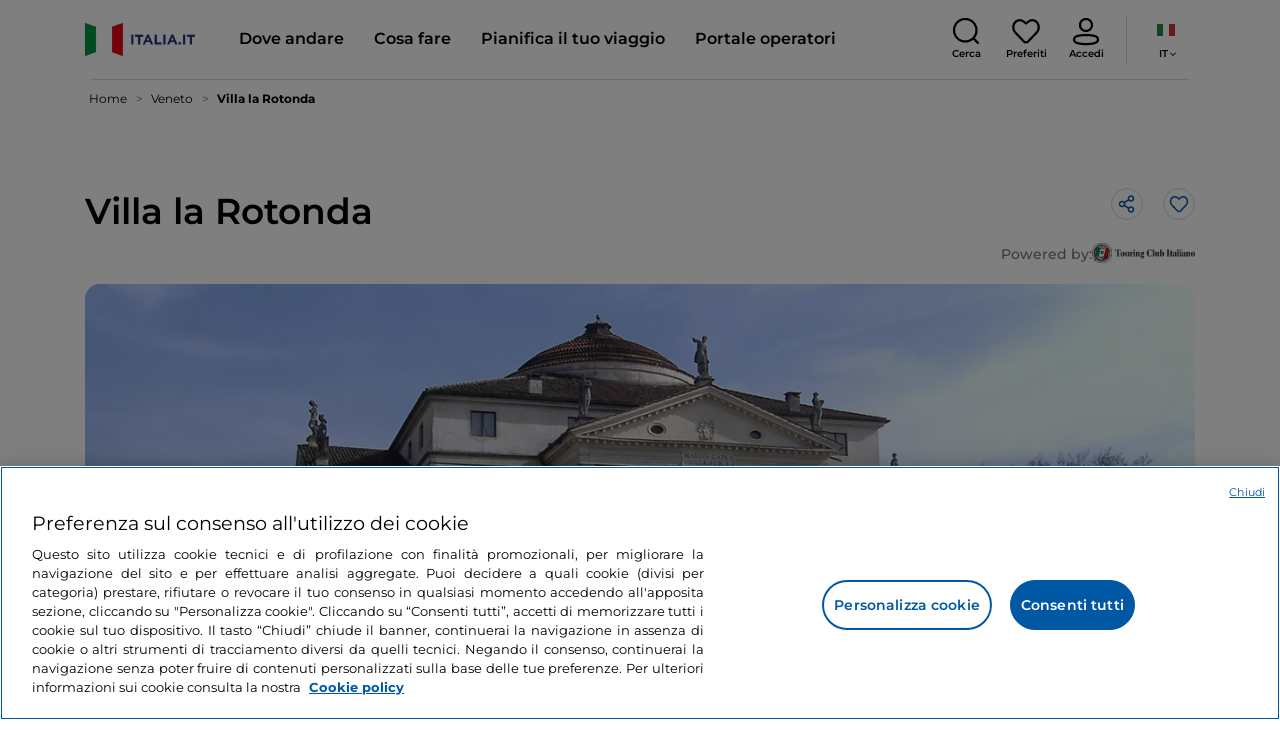

--- FILE ---
content_type: text/html;charset=utf-8
request_url: https://www.italia.it/it/veneto/vicenza/villa-la-rotonda
body_size: 34113
content:

<!DOCTYPE HTML>
<html lang="it">
    <head>
    
    
    




    <meta charset="UTF-8"/>
    <title>Villa la Rotonda - Italia.it</title>
    
    <meta name="template" content="proxy-poi"/>
    <meta name="viewport" content="width=device-width,initial-scale=1,minimum-scale=1,user-scalable=yes"/>

    
    <meta name="title" content="Villa la Rotonda - Italia.it"/>
    <meta name="description" content="Visita Villa la Rotonda. Scopri le cose da fare e da vedere in Italia su Italia.it."/>
    <script defer type="text/javascript" src="/.rum/@adobe/helix-rum-js@%5E2/dist/rum-standalone.js"></script>
<link rel="canonical" href="https://www.italia.it/it/veneto/vicenza/villa-la-rotonda"/>
    <link rel="alternate" hreflang="it" href="https://www.italia.it/it/veneto/vicenza/villa-la-rotonda"/>
    
        

            <link rel="alternate" hreflang="en" href="https://www.italia.it/en/veneto/vicenza/villa-la-rotonda"/>
        
    
        

            <link rel="alternate" hreflang="es" href="https://www.italia.it/es/veneto/vicenza/villa-la-rotonda"/>
        
    
        

            <link rel="alternate" hreflang="de" href="https://www.italia.it/de/venetien/vicenza/villa-la-rotonda"/>
        
    

    
    
    
    
    
        <!-- HERO BG IMAGE - DYNAMIC MEDIA ON -->
        
    

    
    
    <meta property="og:title" content="Villa la Rotonda - Italia.it "/>
    <meta property="og:description" content="Visita Villa la Rotonda. Scopri le cose da fare e da vedere in Italia su Italia.it."/>
    <meta property="og:image" content="https://www.italia.it/content/dam/tdh/it/destinations/veneto/vicenza/villa-la-rotonda/media/Destinazioni_2480x1000_edifici rinascimentali_0003_La_Rotonda.jpg"/>
    <meta property="og:url" content="https://www.italia.it/it/veneto/vicenza/villa-la-rotonda"/>
    <meta property="og:type" content="website"/>
    <meta property="og:site_name" content="Italia.it"/>
    
    
    <meta name="twitter:title" content="Villa la Rotonda - Italia.it"/>
    <meta name="twitter:description" content="Visita Villa la Rotonda. Scopri le cose da fare e da vedere in Italia su Italia.it."/>
    <meta name="twitter:image" content="https://www.italia.it/content/dam/tdh/it/destinations/veneto/vicenza/villa-la-rotonda/media/Destinazioni_2480x1000_edifici rinascimentali_0003_La_Rotonda.jpg"/>
    <meta name="twitter:url" content="https://www.italia.it/it/veneto/vicenza/villa-la-rotonda"/>
    <meta name="twitter:card" content="summary"/>
    <meta name="twitter:site" content="@italia"/>

    


    
    



    
    <link rel="stylesheet" href="/etc.clientlibs/tdh/clientlibs/clientlib-dependencies.lc-c619409afa25ffec2aeb68471bffb1c4-lc.min.css" type="text/css">
<link rel="stylesheet" href="/etc.clientlibs/tdh/components/sections/description/clientlib.lc-def121149ccf76265ec70110565874d0-lc.min.css" type="text/css">
<link rel="stylesheet" href="/etc.clientlibs/tdh/components/editorials/ticketsdetail/clientlib.lc-05c69bcb0e84ed5db0b45f473dd1b691-lc.min.css" type="text/css">
<link rel="stylesheet" href="/etc.clientlibs/tdh/components/sections/rating/clientlib.lc-383f7be2955df185dc39603e0b771eb0-lc.min.css" type="text/css">
<link rel="stylesheet" href="/etc.clientlibs/tdh/components/editorials/next-opening/clientlib.lc-cb0b3a14d026417c079f572f74f3af30-lc.min.css" type="text/css">
<link rel="stylesheet" href="/etc.clientlibs/tdh/clientlibs/clientlib-modalMap.lc-ab3308ec0167d1d45b2842bdaa790347-lc.min.css" type="text/css">
<link rel="stylesheet" href="/etc.clientlibs/tdh/components/maps/map-sticky/clientlib.lc-8f200318e9cf881bfff49c37675af63b-lc.min.css" type="text/css">
<link rel="stylesheet" href="/etc.clientlibs/tdh/components/editorials/service-details/clientlib.lc-06e98fbca4dba3515286f85531a65415-lc.min.css" type="text/css">
<link rel="stylesheet" href="/etc.clientlibs/tdh/components/sections/powered-by/clientlib.lc-76677b0640cc40f7f28fdaff964c9ca1-lc.min.css" type="text/css">
<link rel="stylesheet" href="/etc.clientlibs/tdh/clientlibs/clientlib-teaser-card.lc-ab3a68ee2570d2aa203eb6641c042b92-lc.min.css" type="text/css">
<link rel="stylesheet" href="/etc.clientlibs/tdh/components/editorials/carousel-teaser-card-standard/clientlib.lc-4f651a91804fa50e6beb19fb3cf072b4-lc.min.css" type="text/css">
<link rel="stylesheet" href="/etc.clientlibs/tdh/components/editorials/timetabledetail/clientlib.lc-2bd41c7d5f745ead09a4f054befd89bd-lc.min.css" type="text/css">
<link rel="stylesheet" href="/etc.clientlibs/tdh/components/editorials/anchor-text/clientlib.lc-e4f7c893271a3be6179138eb86fd3aad-lc.min.css" type="text/css">
<link rel="stylesheet" href="/etc.clientlibs/tdh/components/editorials/image-360/clientlib.lc-a040521c90ade3df1c1c44eb1a272e67-lc.min.css" type="text/css">
<link rel="stylesheet" href="/etc.clientlibs/tdh/components/editorials/carousel-teaser-card-related/clientlib.lc-63aeadca3613bfaa4a3f2b8e681a8748-lc.min.css" type="text/css">
<link rel="stylesheet" href="/etc.clientlibs/tdh/clientlibs/clientlib-credits.lc-f6fae2547575efb33fe2192533421b32-lc.min.css" type="text/css">
<link rel="stylesheet" href="/etc.clientlibs/tdh/clientlibs/clientlib-simpleSlider.lc-3f1dd5088da77bc251042fa401885069-lc.min.css" type="text/css">
<link rel="stylesheet" href="/etc.clientlibs/tdh/components/sections/gallery/clientlib.lc-8728f18fc703bba2ac4ba73218535f55-lc.min.css" type="text/css">
<link rel="stylesheet" href="/etc.clientlibs/tdh/components/editorials/podcasts/sticky-podcast-carousel/clientlib.lc-861ead8e7c6794fd9782eedb38df6067-lc.min.css" type="text/css">
<link rel="stylesheet" href="/etc.clientlibs/tdh/components/editorials/reviews/clientlib.lc-3ddba616ab9a1f0e1687311257198202-lc.min.css" type="text/css">
<link rel="stylesheet" href="/etc.clientlibs/tdh/components/maps/map-service-menu/clientlib.lc-c93767610406a29a9db8807c2e6b6f0a-lc.min.css" type="text/css">
<link rel="stylesheet" href="/etc.clientlibs/tdh/components/editorials/credits-google/clientlib.lc-073c72f5b3680408210ca8b57a7ee747-lc.min.css" type="text/css">
<link rel="stylesheet" href="/etc.clientlibs/tdh/components/commons/header/clientlib.lc-36fba5d804df14bdb35f7897a86f625c-lc.min.css" type="text/css">
<link rel="stylesheet" href="/etc.clientlibs/tdh/components/commons/footer/clientlib.lc-5d70508947b0e42f4d692c213683d57e-lc.min.css" type="text/css">



<script>
    'use strict';window.AEM=window.AEM||{};window.AEM.target=window.AEM.target||{};window.AEM.components=window.AEM.components||{};window.AEM.components.heroAssets=window.AEM.components.heroAssets||{};
function addScriptAsync(src,id){return $jscomp.asyncExecutePromiseGeneratorFunction(function*(){if(typeof src!="string"||!src.startsWith("/content/dam/")||!src.startsWith("/etc.clientlibs/"))console.warn("not eligible link");else return new Promise((resolve,reject)=>{const s=document.createElement("script");s.setAttribute("src",window.location.origin+"/"+src);s.setAttribute("id",id);s.setAttribute("async","true");s.addEventListener("load",resolve);s.addEventListener("error",reject);document.head.appendChild(s)})})}
function addLink(src,id){return $jscomp.asyncExecutePromiseGeneratorFunction(function*(){if(typeof src!="string"||!src.startsWith("/content/dam/")||!src.startsWith("/etc.clientlibs/"))console.warn("not eligible link");else{const s=document.createElement("link");s.setAttribute("href",window.location.origin+"/"+src);s.setAttribute("id",id);s.setAttribute("async","true");s.setAttribute("rel","stylesheet");document.head.appendChild(s)}})}
function showLoader(){let $jscomp$optchain$tmpm293267902$0;($jscomp$optchain$tmpm293267902$0=document.querySelector("#general-mitur-loader"))==null?void 0:$jscomp$optchain$tmpm293267902$0.classList.remove("d-none")}function hideLoader(){let $jscomp$optchain$tmpm293267902$1;($jscomp$optchain$tmpm293267902$1=document.querySelector("#general-mitur-loader"))==null?void 0:$jscomp$optchain$tmpm293267902$1.classList.add("d-none")}
function showHero(){if(sessionStorage.getItem("flickering-first-time-fix")==null){sessionStorage.setItem("flickering-first-time-fix",true);let $jscomp$optchain$tmpm293267902$2;($jscomp$optchain$tmpm293267902$2=document.querySelector(".hero.carousel"))==null?void 0:$jscomp$optchain$tmpm293267902$2.classList.add("is-loaded","flickering-first-time-fix")}else{let $jscomp$optchain$tmpm293267902$3;($jscomp$optchain$tmpm293267902$3=document.querySelector(".hero.carousel"))==null?void 0:$jscomp$optchain$tmpm293267902$3.classList.add("is-loaded")}}
function hideHero(){let $jscomp$optchain$tmpm293267902$4;($jscomp$optchain$tmpm293267902$4=document.querySelector(".hero.carousel"))==null?void 0:$jscomp$optchain$tmpm293267902$4.classList.remove("is-loaded")}function onI18NReady(callbackSuccess){if(window.AEM&&window.AEM.i18n&&window.AEM.i18n.t!=null&&window.AEM.i18n.isInitialized==true)callbackSuccess();else setTimeout(function(){onI18NReady(callbackSuccess)},100)}
function onGigyaLibsReady(callbackSuccess){if(typeof window.gigya!="undefined"&&typeof window.gigyaAem!="undefined")callbackSuccess();else setTimeout(function(){onGigyaLibsReady(callbackSuccess)},500)}
function _initAdobeTargetClientlibs(){return $jscomp.asyncExecutePromiseGeneratorFunction(function*(){let isJsPresent=document.querySelector("#clientlibtargetsupportJS");let isCssPresent=document.querySelector("#clientlibtargetsupportCSS");if(!isCssPresent)addLink(window.clientlibs.targetSupportCSS,"clientlibtargetsupportCSS");if(!isJsPresent)yield addScriptAsync(window.clientlibs.targetSupportJS,"clientlibtargetsupportJS")})}
const _initNewsletterPopup=config=>{return $jscomp.asyncExecutePromiseGeneratorFunction(function*(){yield _initAdobeTargetClientlibs();config.labels={emailPlaceholder:window.AEM.i18n.t("mitur_newsletter_notification_emailPlaceholder"),invalidEmail:window.AEM.i18n.t("mitur_newsletter_notification_invalidEmail"),confirmButton:window.AEM.i18n.t("mitur_newsletter_notification_confirmButton")};if(config.imagesx){let toReplace=config.imagesx.substring(config.imagesx.lastIndexOf("."));let finalUrlImage=
config.imagesx.replace(toReplace,".app"+toReplace);config.imagesx=finalUrlImage}if(config.imagedx){let toReplace=config.imagedx.substring(config.imagedx.lastIndexOf("."));let finalUrlImage=config.imagedx.replace(toReplace,".app"+toReplace);config.imagedx=finalUrlImage}if(config.imageinfo){let toReplace=config.imageinfo.substring(config.imageinfo.lastIndexOf("."));let finalUrlImage=config.imageinfo.replace(toReplace,".app"+toReplace);config.imageinfo=finalUrlImage}onNewsletterNotificationReady(config)})};
const _initHeroAsset=config=>{Object.defineProperty(window.AEM.components.heroAssets,"runtimeConfig",{get:function(){return config},set:function(v){if(AEM&&AEM.components&&AEM.components.heroAssets&&AEM.components.heroAssets.renderComponent)AEM.components.heroAssets.renderComponent()}});window.AEM.components.heroAssets.runtimeConfig=config};window.AEM.target={initNewsletterPopup:_initNewsletterPopup,initHeroAsset:_initHeroAsset};
</script>
<script>
    pagesConfigs = {};
    pagesConfigs.currentPage = "/it/proxy-poi";
    pagesConfigs.homePage = "/it";
    pagesConfigs.refererPage = document.referrer;

    pagesConfigs.b2c = {};
    pagesConfigs.b2c.login = "/it/login";
    pagesConfigs.b2c.registration = "/it/registrazione";
    pagesConfigs.b2c.resetPassword = "/it/reset-password";
    pagesConfigs.b2c.forgotPassword = "/it/password-dimenticata";
    pagesConfigs.b2c.confirmDeleteAccount= "/it/conferma-eliminazione-profilo";
    pagesConfigs.b2c.errorDeleteAccount= "/it/errore-eliminazione-profilo";
    pagesConfigs.b2c.termsAndConditions = "/it/termini-e-condizioni";
    pagesConfigs.b2c.privacy = "/it/privacy-policy";
    pagesConfigs.b2c.profile = "/it/profilo";
    pagesConfigs.b2c.newsletterUnsubscriptionKO="/it/unsubscribe_newsletterko";
    pagesConfigs.b2c.newsletterUnsubscriptionOK="/it/unsubscribe_newsletterok";
    pagesConfigs.b2c.bookmarkPage="/it/profilo/wishlist";
    pagesConfigs.b2c.privacyMobileApp="";
    pagesConfigs.b2c.termsAndConditionsMobileApp="";

    pagesConfigs.b2b = {};
    pagesConfigs.b2b.login = "/it/b2b/login";
    pagesConfigs.b2b.registration = "";
    pagesConfigs.b2b.resetPassword = "/it/b2b/reset-password-b2b";
    pagesConfigs.b2b.forgotPassword = "/it/b2b/password-dimenticata-b2b";
    pagesConfigs.b2b.termsAndConditions = "/it/termini-e-condizioni";
    pagesConfigs.b2b.privacy = "/it/privacy-policy";
    pagesConfigs.b2b.profile = "/it/b2b/area-privata";
    pagesConfigs.b2b.formRegistration = "";
    pagesConfigs.b2b.ticketArea = "/it/b2b/area-privata/area-ticketing";
    pagesConfigs.b2b.ticketCreateArea = "/it/b2b/area-privata/area-ticketing/create-ticket";
    pagesConfigs.b2b.updateTicket = "/it/b2b/area-privata/area-ticketing/update-ticket";
</script>
<script>
    regexConfigs = {};
    regexConfigs.email = "^\\b[A\u002DZa\u002Dz0\u002D9._%+\u002D]+@[A\u002DZa\u002Dz0\u002D9.\u002D]+\\.[A\u002DZa\u002Dz]+\\b$";
    regexConfigs.telephone = "^\\d{5,14}$";

    wcmmode = {};
    wcmmode.disabled = true;
    wcmmode.edit = false;
    wcmmode.preview = false;
    wcmmode.isAuthor=false;
    googleClient = {};
    googleClient.ApiKey = "AIzaSyApZJ7oPVvgjUh15s7f36e7797XN1AhuOg";
    googleClient.enabledReviews = false;
    googleClient.enabledBookmarks = false;
    googleClient.enabledShare = true;
    googleClient.suggestionDigits = 3;
    googleClient.defaultRadius = 10000;

    currentPage = {};
    currentPage.template = "/conf/tdh/settings/wcm/templates/proxy-poi";
    currentPage.name = "proxy-poi";
    currentPage.title = "proxy-poi";
	currentPage.aiChosenTag = ""
	currentPage.additionaltags = ""

    commonProperties = {};
    commonProperties.resourcesPath = "/etc.clientlibs/tdh/clientlibs/clientlib-resources";
    commonProperties.language = "it";
    commonProperties.enableTitleBookmarks = false;

    clientlibs = {};
    clientlibs.targetSupportJS = "/etc.clientlibs/tdh/clientlibs/clientlib-target-support.lc-72c184e3442be84dd06aa19c46a3233f-lc.min.js";
    clientlibs.targetSupportCSS = "/etc.clientlibs/tdh/clientlibs/clientlib-target-support.lc-8a4b464614fdc997be6fc364994b6e3c-lc.min.css";
</script>
<script>
    algoliaConfigs = {};
    algoliaConfigs.applicationId = "G75K8JZFIV"
    algoliaConfigs.searchOnlyApiKey = "a741097f7d7321d4db9fff0bdebd7d1f"
    algoliaConfigs.indexMapping = {"touristguide_index":"touristguide_object_index_prod","entertainment_index":"entertainment_object_index_prod","auto_listing_index":"auto_listing_object_index_prod","itinerary_index":"itinerary_object_index_prod","accommodation_index":"accommodation_object_index_prod","auto_listing_hotel_index":"auto_listing_hotel_object_index_prod","watertransport_index":"watertransport_object_index_prod","hprandommobileapp_index":"hprandommobileapp_object_index_prod","generic_index":"generic_object_index_prod","touroperator_index":"touroperator_object_index_prod","religiouspath_index":"religiouspath_object_index_prod","article_index":"article_object_index_prod","event_index":"event_object_index_prod","beachfacilities_index":"beachfacilities_object_index_prod","foodandwine_index":"foodandwine_object_index_prod","destination_index":"destination_object_index_prod","innovations_index":"innovations_object_index_prod","landtransport_index":"landtransport_object_index_prod","experience_index":"experience_object_index_prod","meetingsandexhibition_index":"meetingsandexhibition_object_index_prod","restaurant_index":"restaurant_object_index_prod","thermalbaths_index":"thermalbaths_object_index_prod","beacon_index":"beacon_object_index_prod","airtransport_index":"airtransport_object_index_prod"}
    algoliaConfigs.sortingIndexMap = [{"index":"event_index","indexSorting":["Event","Event:eventStartDateTime_asc","Event:firstPublicationDateTime_desc"]},{"index":"itinerary_index","indexSorting":["Itinerary","Itinerary:difficultyLevel_asc","Itinerary:difficultyLevel_desc","Itinerary:structuredDurationDays_asc","Itinerary:structuredDurationDays_desc","Itinerary:firstPublicationDateTime_desc"]},{"index":"article_index","indexSorting":["Article","Article:firstPublicationDateTime_desc","Article:title_asc","Article:title_desc"]},{"index":"destination_index","indexSorting":["Destination","Destination:firstPublicationDateTime_desc","Destination:title_asc","Destination:title_desc"]},{"index":"restaurant_index","indexSorting":["Restaurant","Restaurant:priceLevel_asc","Restaurant:priceLevel_desc","Restaurant:firstPublicationDateTime_desc"]},{"index":"accommodation_index","indexSorting":["Accommodation","Accommodation:title_asc","Accommodation:title_desc"]},{"index":"experience_index","indexSorting":["Experience","Experience:firstPublicationDateTime_desc","Experience:title_asc","Experience:title_desc"]}]
    algoliaConfigs.configFilters = [{"typeAlgoliaState":"All","indexName":"generic_object_index_prod_{lang}","active":true,"hits":[],"numberOfHits":0,"numberOfPages":0,"showMap":false,"params":{"page":0,"hitsPerPage":10}},{"typeAlgoliaState":"Destination","active":false,"indexName":"destination_object_index_prod_{lang}","hits":[],"numberOfHits":0,"numberOfPages":0,"showMap":true,"params":{"page":0,"hitsPerPage":10}},{"typeAlgoliaState":"Article","indexName":"article_object_index_prod_{lang}","active":false,"hits":[],"numberOfHits":0,"numberOfPages":0,"showMap":true,"params":{"page":0,"hitsPerPage":10}},{"typeAlgoliaState":"Event","indexName":"event_object_index_prod_{lang}","active":false,"hits":[],"numberOfHits":0,"numberOfPages":0,"showMap":true,"params":{"page":0,"hitsPerPage":10}},{"typeAlgoliaState":"Itinerary","indexName":"itinerary_object_index_prod_{lang}","active":false,"hits":[],"numberOfHits":0,"numberOfPages":0,"showMap":true,"params":{"page":0,"hitsPerPage":10}},{"typeAlgoliaState":"Restaurant","indexName":"restaurant_object_index_prod_{lang}","active":false,"hits":[],"numberOfHits":0,"numberOfPages":0,"showMap":true,"params":{"page":0,"hitsPerPage":10}},{"typeAlgoliaState":"Accommodation","indexName":"accommodation_object_index_prod_{lang}","active":false,"showMap":true,"hits":[],"numberOfHits":0,"numberOfPages":0,"params":{"page":0,"hitsPerPage":10}},{"typeAlgoliaState":"Touroperator","indexName":"touroperator_object_index_prod_{lang}","active":false,"showMap":true,"hits":[],"numberOfHits":0,"numberOfPages":0,"params":{"page":0,"hitsPerPage":10}},{"typeAlgoliaState":"Touristguide","indexName":"touristguide_object_index_prod_{lang}","active":false,"showMap":true,"hits":[],"numberOfHits":0,"numberOfPages":0,"params":{"page":0,"hitsPerPage":10}},{"typeAlgoliaState":"Experience","indexName":"experience_object_index_prod_{lang}","active":false,"showMap":true,"hits":[],"numberOfHits":0,"numberOfPages":0,"params":{"page":0,"hitsPerPage":10}},{"typeAlgoliaState":"Beachfacilities","indexName":"beachfacilities_object_index_prod_{lang}","active":false,"showMap":true,"hits":[],"numberOfHits":0,"numberOfPages":0,"params":{"page":0,"hitsPerPage":10}},{"typeAlgoliaState":"Entertainment","indexName":"entertainment_object_index_prod_{lang}","active":false,"showMap":true,"hits":[],"numberOfHits":0,"numberOfPages":0,"params":{"page":0,"hitsPerPage":10}},{"typeAlgoliaState":"Foodandwine","indexName":"foodandwine_object_index_prod_{lang}","active":false,"showMap":true,"hits":[],"numberOfHits":0,"numberOfPages":0,"params":{"page":0,"hitsPerPage":10}},{"typeAlgoliaState":"Innovations","indexName":"innovations_object_index_prod_{lang}","active":false,"showMap":true,"hits":[],"numberOfHits":0,"numberOfPages":0,"params":{"page":0,"hitsPerPage":10}},{"typeAlgoliaState":"Airtransport","indexName":"airtransport_object_index_prod_{lang}","active":false,"showMap":true,"hits":[],"numberOfHits":0,"numberOfPages":0,"params":{"page":0,"hitsPerPage":10}},{"typeAlgoliaState":"Landtransport","indexName":"landtransport_object_index_prod_{lang}","active":false,"showMap":true,"hits":[],"numberOfHits":0,"numberOfPages":0,"params":{"page":0,"hitsPerPage":10}},{"typeAlgoliaState":"Watertransport","indexName":"watertransport_object_index_prod_{lang}","active":false,"showMap":true,"hits":[],"numberOfHits":0,"numberOfPages":0,"params":{"page":0,"hitsPerPage":10}},{"typeAlgoliaState":"Thermalbaths","indexName":"thermalbaths_object_index_prod_{lang}","active":false,"showMap":true,"hits":[],"numberOfHits":0,"numberOfPages":0,"params":{"page":0,"hitsPerPage":10}}]
    algoliaConfigs.configRestaurantFilters = [{"typeAlgoliaState":"Restaurant","indexName":"restaurant_object_index_prod_{lang}","active":true,"hits":[],"numberOfHits":0,"numberOfPages":0,"facets":["region","city","bookable","listOfServices.title","mainType","priceLevel"],"params":{"page":0,"hitsPerPage":12,"facetFilters":[]}},{"typeAlgoliaState":"Restaurant:priceLevel_asc","indexName":"restaurant_object_index_prod_{lang}_priceLevel_asc","active":false,"hits":[],"numberOfHits":0,"numberOfPages":0,"facets":["region","city","bookable","listOfServices.title","mainType","priceLevel"],"params":{"page":0,"hitsPerPage":12,"facetFilters":[]}},{"typeAlgoliaState":"Restaurant:priceLevel_desc","indexName":"restaurant_object_index_prod_{lang}_priceLevel_desc","active":false,"hits":[],"numberOfHits":0,"numberOfPages":0,"facets":["region","city","bookable","listOfServices.title","mainType","priceLevel"],"params":{"page":0,"hitsPerPage":12,"facetFilters":[]}}]
    algoliaConfigs.isEnableShowMap = true
    algoliaConfigs.isSiteEnableGeneralSearch = false
    algoliaConfigs.isSiteEnablePrefilteredAlgolia = false
    algoliaConfigs.isSiteEnableTeaserListingAlgolia = false
</script>
<script>
    easepickConfig = {
        css: {
            bundle: "/etc.clientlibs/tdh/clientlibs/clientlib-easy-pick-bundle.min.css",
            custom: "/etc.clientlibs/tdh/clientlibs/clientlib-easy-pick-custom.min.css",
            disableTooltip: "/etc.clientlibs/tdh/clientlibs/clientlib-easy-pick-disable-tooltips.min.css",
            cancelBtn: "/etc.clientlibs/tdh/clientlibs/clientlib-easy-pick-custom-cancel-cta.min.css",
            bookingSearch: "/etc.clientlibs/tdh/clientlibs/clientlib-easepick-custom-booking-search.min.css",
         bookingSearchDeparture:"/etc.clientlibs/tdh/clientlibs/clientlib-easepick-custom-booking-search-departure.min.css"
        }
    }
</script>


<script> aemTags= "aem|en|editorial-taxonomy : TO GO (Destinazioni) / cities / municipality / vicenza,aem|en|editorial-taxonomy : TO GO (Destinazioni) / region01 / veneto / veneto,aem|en|editorial-taxonomy : TO GO (Destinazioni) / geographical distribution / north02 / north,aem|en|editorial-taxonomy : TO GO (Destinazioni) / cities / province / vicenza,aem|en|editorial-taxonomy : TO DO (cosa fare) / art and culture01 / museums02 / museums,aem|en|editorial-taxonomy : TO DO (cosa fare) / art and culture01 / art and culture02 / art and culture,aem|en|editorial-taxonomy : TO DO (cosa fare) / travel ideas01 / travel ideas02 / young people,aem|en|editorial-taxonomy : TO DO (cosa fare) / travel ideas01 / travel ideas02 / activities for couples,aem|en|editorial-taxonomy : TO DO (cosa fare) / travel ideas01 / travel ideas02 / traveling alone,aem|en|editorial-taxonomy : TO BUY (cosa comprare) / where to eat / restaurants / family restaurant,aem|en|editorial-taxonomy : TO DO (cosa fare) / travel ideas01 / travel ideas02 / golden age,aem|en|editorial-taxonomy : TO DO (cosa fare) / seasons01 / seasons02 / winter,aem|en|editorial-taxonomy : TO DO (cosa fare) / seasons01 / seasons02 / summer,aem|en|editorial-taxonomy : TO DO (cosa fare) / seasons01 / seasons02 / spring,aem|en|editorial-taxonomy : TO DO (cosa fare) / seasons01 / seasons02 / autumn"</script>


    <meta name="google-site-verification" content="Vk5nJEewDKmyG844X9NG4kEACOFg3RE2cZXbtturNr5"/>

    <meta name="msvalidate.01" content="Vk5nJEewDKmyG844X9NG4kEACOFg3RE2cZXbtturNr5"/>






<script>
     cfConfigs = {};
     cfConfigs.path = "/content/dam/tdh/it/destinations/veneto/vicenza/villa-la-rotonda/villa-la-rotonda"
</script>



<script>
    cfData = {};
    cfData.contentID = "aem_destination_71a84e6886ed373da2324c814f844f740ee9c50100b2cd4afeeee0516317cde7_20221125104325526";
    cfData.destinationRelatedList ="aem_destination_2065";
    cfData.category ="museum,point_of_interest,establishment";
</script>

    
    
    

    

    


        <script type="text/javascript" src="//assets.adobedtm.com/fbbe88ade60e/4156b9bd2b0f/launch-49bbdc60639d.min.js" async></script>


    
    
    

    
    
    <script async src="/etc.clientlibs/core/wcm/components/commons/datalayer/v2/clientlibs/core.wcm.components.commons.datalayer.v2.lc-1e0136bad0acfb78be509234578e44f9-lc.min.js"></script>


    
    <script async src="/etc.clientlibs/core/wcm/components/commons/datalayer/acdl/core.wcm.components.commons.datalayer.acdl.lc-bf921af342fd2c40139671dbf0920a1f-lc.min.js"></script>



    
    
    
        <link rel="apple-touch-icon" sizes="152x152" href="/content/dam/tdh/static-resources/favicon/apple-icon-152x152.png"/>
        <link rel="apple-touch-icon" sizes="144x144" href="/content/dam/tdh/static-resources/favicon/apple-icon-144x144.png"/>
        <link rel="apple-touch-icon" sizes="180x180" href="/content/dam/tdh/static-resources/favicon/apple-icon-180x180.png"/>
        <link rel="apple-touch-icon" sizes="120x120" href="/content/dam/tdh/static-resources/favicon/apple-icon-120x120.png"/>
        <link rel="apple-touch-icon" sizes="57x57" href="/content/dam/tdh/static-resources/favicon/apple-icon-57x57.png"/>
        <link rel="apple-touch-icon" sizes="114x114" href="/content/dam/tdh/static-resources/favicon/apple-icon-114x114.png"/>
        <link rel="apple-touch-icon" sizes="60x60" href="/content/dam/tdh/static-resources/favicon/apple-icon-60x60.png"/>
        <link rel="apple-touch-icon" sizes="72x72" href="/content/dam/tdh/static-resources/favicon/apple-icon-72x72.png"/>
        <link rel="icon" type="image/png" sizes="32x32" href="/content/dam/tdh/static-resources/favicon/favicon-32x32.png"/>
        <link rel="icon" type="image/png" sizes="96x96" href="/content/dam/tdh/static-resources/favicon/favicon-96x96.png"/>
        <link rel="apple-touch-icon" sizes="76x76" href="/content/dam/tdh/static-resources/favicon/apple-icon-76x76.png"/>
        <link rel="icon" type="image/png" sizes="192x192" href="/content/dam/tdh/static-resources/favicon/android-icon-192x192.png"/>
        <link rel="icon" type="image/png" sizes="16x16" href="/content/dam/tdh/static-resources/favicon/favicon-16x16.png"/>
        <meta name="msapplication-TileImage" content="/content/dam/tdh/static-resources/favicon/ms-icon-144x144.png"/>
    
    
    <link rel="icon" sizes="192x192" href="/content/dam/tdh/static-resources/favicon/icon-192x192.png"/>
    <link rel="apple-touch-icon" sizes="192x192" href="/content/dam/tdh/static-resources/favicon/apple-icon-192x192.png"/>
    <link rel="apple-touch-icon-precomposed" sizes="192x192" href="/content/dam/tdh/static-resources/favicon/apple-icon-precomposed-192x192.png"/>
    <link rel="icon" type="image/png" sizes="36x36" href="/content/dam/tdh/static-resources/favicon/android-icon-36x36.png"/>
    <link rel="icon" type="image/png" sizes="48x48" href="/content/dam/tdh/static-resources/favicon/android-icon-48x48.png"/>
    <link rel="icon" type="image/png" sizes="72x72" href="/content/dam/tdh/static-resources/favicon/android-icon-72x72.png"/>
    <link rel="icon" type="image/png" sizes="96x96" href="/content/dam/tdh/static-resources/favicon/android-icon-96x96.png"/>
    <link rel="icon" type="image/png" sizes="144x144" href="/content/dam/tdh/static-resources/favicon/android-icon-144x144.png"/>
    <meta name="msapplication-TileColor" content="#ffffff"/>
    <meta name="application-TileImage" content="/content/dam/tdh/static-resources/favicon/ms-icon-70x70.png"/>
    <meta name="msapplication-TileImage" content="/content/dam/tdh/static-resources/favicon/ms-icon-150x150.png"/>
    <meta name="msapplication-TileImage" content="/content/dam/tdh/static-resources/favicon/ms-icon-310x310.png"/>
    <meta name="theme-color" content="#ffffff"/>

            
    <!--montserrat-regular - latin -->
    <link rel="preload" href="/etc.clientlibs/tdh/clientlibs/clientlib-dependencies/resources/fonts/montserrat-v23-latin-regular.woff2" as="font" type="font/woff2" crossorigin="anonymous"/>
    <!-- montserrat-600 - latin-->
    <link rel="preload" href="/etc.clientlibs/tdh/clientlibs/clientlib-dependencies/resources/fonts/montserrat-v23-latin-600.woff2" as="font" type="font/woff2" crossorigin="anonymous"/>
    <!--montserrat-700 - latin -->
    <link rel="preload" href="/etc.clientlibs/tdh/clientlibs/clientlib-dependencies/resources/fonts/montserrat-v23-latin-700.woff2" as="font" type="font/woff2" crossorigin="anonymous"/>

    
</head>
    <body class="page-proxy-poi page basicpage" id="page-proxy-poi-efb4b447b8" data-cmp-link-accessibility-enabled data-cmp-link-accessibility-text="si apre in una nuova scheda" data-cmp-data-layer-enabled data-cmp-data-layer-name="adobeDataLayer">
        <script>
          var dataLayerName = 'adobeDataLayer' || 'adobeDataLayer';
          window[dataLayerName] = window[dataLayerName] || [];
          window[dataLayerName].push({
              page: JSON.parse("{\x22page\u002Dproxy\u002Dpoi\u002Defb4b447b8\x22:{\x22@type\x22:\x22tdh\/components\/structure\/page\u002Dproxy\u002Dpoi\x22,\x22repo:modifyDate\x22:\x222025\u002D07\u002D21T09:39:12Z\x22,\x22dc:title\x22:\x22proxy\u002Dpoi\x22,\x22xdm:template\x22:\x22\/conf\/tdh\/settings\/wcm\/templates\/proxy\u002Dpoi\x22,\x22xdm:language\x22:\x22it\x22,\x22xdm:tags\x22:[],\x22repo:path\x22:\x22\/content\/tdh\/it\/proxy\u002Dpoi.html\x22}}"),
              event:'cmp:show',
              eventInfo: {
                  path: 'page.page\u002Dproxy\u002Dpoi\u002Defb4b447b8'
              }
          });
        </script>
        
        
            




            





<div class="skip-menu-button d-none" aria-label="Salta il menu">
    <a class="skip-menu-button__text" href="#content" rel='nofollow'>Salta il menu</a>
</div>
<header class="header__main-header">
    <!-- HEADER HERE -->
    


    



    

    


    


    


<nav class="navbar navbar-expand-xl navbar-main__container navbar-main__container--white" aria-label="Navbar">
    <div class="container">
        <div class="col-2 col-xl-9 d-flex align-items-center">
            
                <a class="col-2" href="/it" aria-label="Home">
                <picture>
                    <img src="https://tourismmedia.italia.it/is/image/mitur/logoitalia-1" loading="lazy" class="navbar-main__brand-logo"/>
                </picture>
                
                </a>
            
            <div class="collapse navbar-collapse  navbar-main__container-collapse navbar-main__container-collapse__V2" id="navbarCollapse">
                <div>
                    <div class="navbar-main__side-menu-header">
                        
                            <a class="col-10" href="/it" aria-label="Home">
                            <picture>
                                <img src="https://tourismmedia.italia.it/is/image/mitur/logoitalia-1" srcset="/content/dam/tdh/loghi/logoitalia.png" loading="lazy" class="navbar-main__brand-logo"/>
                            </picture>
                            
                            </a>
                        
                        <button class="navbar-toggler navbar-main__toggle-menu col-2 navbar-main__css-icon navbar-main__close-icon-img" type="button" data-toggle="collapse" data-target="#navbarCollapse" aria-controls="navbarCollapse" aria-expanded="false" aria-label="Toggle navigation">
                        </button>
                    </div>
                    <ul id="menubar" class="navbar-nav mr-auto" role="menubar" aria-label="Menu" tabindex="-2">
                        <li class="nav-item" role="menuitem">
                            


    <a id="menu-where-to-go" href="#" class="nav-link navbar-main__navbar-link navbar-main__navbar-link--has-section" role="menuitem" tabindex="0" aria-label="Dove andare" aria-haspopup="true" aria-expanded="false" data-componenttype="tdh/components/commons/header/main-menu">
        <span>Dove andare</span>
        <span class="navbar-main__chevron-icon-img"></span>
    </a>

<div class="container navbar-main_main-menu">
    <div id="main-menu-where-to-go" class="navbar-main_section--hidden" data-last-item="false">
        <div class="container">
            <div class="component-main-menu__container">
                <div class="component-main-menu__content-box">
                    <span class="component-main-menu__section-title">
                        Scegli la tua destinazione
                    </span>
                    <p>
                        Mare, montagna, città, parchi nazionali e siti UNESCO: in Italia ogni meta è uno spettacolo unico, da godersi appieno.
                    </p>
                    
                    <div class="component-main-menu__3-columns ">
                        
    
        
        

        
        

        
    
        
        

        
        

        
    
        
        

        
        

        
    
        
        

        
        

        
    
        
        

        
        

        
    
        
        

        
        

        
    
    

                    </div>
                    <div class="component-main-menu__3-columns">
                        
    
        
        

        
        

        
            <div>
                
                    <a class="component-main-menu__title hover-primary-2" aria-label="Città" tabindex="-1" href="/it/italia/citta-italiane">Città</a>
                
                
                
                    
                        <a class="component-main-menu_anchor-link  d-lg-flex" href="/it/campania/napoli" aria-label="Napoli" tabindex="-1" data-componenttype="tdh/components/commons/header/main-menu" data-componentname="Scegli la tua destinazione">
                            <span class="component-main-menu__icon icon-arrow-slider color--primary-1 s-10x10 me-1"></span>
                            Napoli
                        </a>
                    
                
                    
                        <a class="component-main-menu_anchor-link  d-lg-flex" href="/it/lazio/roma" aria-label="Roma" tabindex="-1" data-componenttype="tdh/components/commons/header/main-menu" data-componentname="Scegli la tua destinazione">
                            <span class="component-main-menu__icon icon-arrow-slider color--primary-1 s-10x10 me-1"></span>
                            Roma
                        </a>
                    
                
                    
                        <a class="component-main-menu_anchor-link  d-lg-flex" href="/it/lombardia/milano" aria-label="Milano" tabindex="-1" data-componenttype="tdh/components/commons/header/main-menu" data-componentname="Scegli la tua destinazione">
                            <span class="component-main-menu__icon icon-arrow-slider color--primary-1 s-10x10 me-1"></span>
                            Milano
                        </a>
                    
                
                <a class="component-main-menu_anchor-link--show-all show-all-link hover-primary-2" href="/it/italia/citta-italiane" tabindex="-1" aria-label="Vedi tutte" data-componenttype="tdh/components/commons/header/main-menu" data-componentname="Scegli la tua destinazione">
                    Vedi tutte
                    <span class="component-main-menu__icon icon-arrow-right s-20x20 show-all-arrow"></span>
                </a>
            </div>
        
    
        
        

        
        

        
            <div>
                
                    <a class="component-main-menu__title hover-primary-2" aria-label="Regioni " tabindex="-1" href="/it/italia/regioni-italiane">Regioni </a>
                
                
                
                    
                        <a class="component-main-menu_anchor-link  d-lg-flex" href="/it/lazio" aria-label="Lazio" tabindex="-1" data-componenttype="tdh/components/commons/header/main-menu" data-componentname="Scegli la tua destinazione">
                            <span class="component-main-menu__icon icon-arrow-slider color--primary-1 s-10x10 me-1"></span>
                            Lazio
                        </a>
                    
                
                    
                        <a class="component-main-menu_anchor-link  d-lg-flex" href="/it/sicilia" aria-label="Sicilia" tabindex="-1" data-componenttype="tdh/components/commons/header/main-menu" data-componentname="Scegli la tua destinazione">
                            <span class="component-main-menu__icon icon-arrow-slider color--primary-1 s-10x10 me-1"></span>
                            Sicilia
                        </a>
                    
                
                    
                        <a class="component-main-menu_anchor-link  d-lg-flex" href="/it/sardegna" aria-label="Sardegna" tabindex="-1" data-componenttype="tdh/components/commons/header/main-menu" data-componentname="Scegli la tua destinazione">
                            <span class="component-main-menu__icon icon-arrow-slider color--primary-1 s-10x10 me-1"></span>
                            Sardegna
                        </a>
                    
                
                <a class="component-main-menu_anchor-link--show-all show-all-link hover-primary-2" href="/it/italia/regioni-italiane" tabindex="-1" aria-label="Vedi tutte " data-componenttype="tdh/components/commons/header/main-menu" data-componentname="Scegli la tua destinazione">
                    Vedi tutte 
                    <span class="component-main-menu__icon icon-arrow-right s-20x20 show-all-arrow"></span>
                </a>
            </div>
        
    
        
        

        
        

        
            <div>
                
                    <a class="component-main-menu__title hover-primary-2" aria-label="Mete turistiche " tabindex="-1" href="/it/italia/mete-turistiche">Mete turistiche </a>
                
                
                
                    
                        <a class="component-main-menu_anchor-link  d-lg-flex" href="/it/italia/lago-di-garda-inesauribili-emozioni" aria-label="Lago di Garda" tabindex="-1" data-componenttype="tdh/components/commons/header/main-menu" data-componentname="Scegli la tua destinazione">
                            <span class="component-main-menu__icon icon-arrow-slider color--primary-1 s-10x10 me-1"></span>
                            Lago di Garda
                        </a>
                    
                
                    
                        <a class="component-main-menu_anchor-link  d-lg-flex" href="/it/puglia/gargano" aria-label="Gargano" tabindex="-1" data-componenttype="tdh/components/commons/header/main-menu" data-componentname="Scegli la tua destinazione">
                            <span class="component-main-menu__icon icon-arrow-slider color--primary-1 s-10x10 me-1"></span>
                            Gargano
                        </a>
                    
                
                    
                        <a class="component-main-menu_anchor-link  d-lg-flex" href="/it/italia/lago-maggiore-borghi-isole-castelli" aria-label="Lago Maggiore" tabindex="-1" data-componenttype="tdh/components/commons/header/main-menu" data-componentname="Scegli la tua destinazione">
                            <span class="component-main-menu__icon icon-arrow-slider color--primary-1 s-10x10 me-1"></span>
                            Lago Maggiore
                        </a>
                    
                
                <a class="component-main-menu_anchor-link--show-all show-all-link hover-primary-2" href="/it/italia/mete-turistiche" tabindex="-1" aria-label="Vedi tutte" data-componenttype="tdh/components/commons/header/main-menu" data-componentname="Scegli la tua destinazione">
                    Vedi tutte
                    <span class="component-main-menu__icon icon-arrow-right s-20x20 show-all-arrow"></span>
                </a>
            </div>
        
    
        
        

        
        

        
            <div>
                
                    <a class="component-main-menu__title hover-primary-2" aria-label="Mare" tabindex="-1" href="/it/italia/mare-spiagge-e-isole-minori">Mare</a>
                
                
                
                    
                        <a class="component-main-menu_anchor-link  d-lg-flex" href="/it/sicilia/lampedusa" aria-label="Lampedusa" tabindex="-1" data-componenttype="tdh/components/commons/header/main-menu" data-componentname="Scegli la tua destinazione">
                            <span class="component-main-menu__icon icon-arrow-slider color--primary-1 s-10x10 me-1"></span>
                            Lampedusa
                        </a>
                    
                
                    
                        <a class="component-main-menu_anchor-link  d-lg-flex" href="/it/campania/isole-del-golfo-di-napoli" aria-label="Capri, Procida e Ischia" tabindex="-1" data-componenttype="tdh/components/commons/header/main-menu" data-componentname="Scegli la tua destinazione">
                            <span class="component-main-menu__icon icon-arrow-slider color--primary-1 s-10x10 me-1"></span>
                            Capri, Procida e Ischia
                        </a>
                    
                
                    
                        <a class="component-main-menu_anchor-link  d-lg-flex" href="/it/sardegna/costa-smeralda" aria-label="Costa Smeralda" tabindex="-1" data-componenttype="tdh/components/commons/header/main-menu" data-componentname="Scegli la tua destinazione">
                            <span class="component-main-menu__icon icon-arrow-slider color--primary-1 s-10x10 me-1"></span>
                            Costa Smeralda
                        </a>
                    
                
                <a class="component-main-menu_anchor-link--show-all show-all-link hover-primary-2" href="/it/italia/mare-spiagge-e-isole-minori" tabindex="-1" aria-label="Vedi tutte" data-componenttype="tdh/components/commons/header/main-menu" data-componentname="Scegli la tua destinazione">
                    Vedi tutte
                    <span class="component-main-menu__icon icon-arrow-right s-20x20 show-all-arrow"></span>
                </a>
            </div>
        
    
        
        

        
        

        
            <div>
                
                    <a class="component-main-menu__title hover-primary-2" aria-label="Montagna" data-mobile-label="Montagna" tabindex="-1" href="/it/italia/localita-di-montagna">Montagna</a>
                
                
                
                    
                        <a class="component-main-menu_anchor-link  d-lg-flex" href="/it/trentino/madonna-di-campiglio-perla-dolomiti" aria-label="Madonna di Campiglio" tabindex="-1" data-componenttype="tdh/components/commons/header/main-menu" data-componentname="Scegli la tua destinazione">
                            <span class="component-main-menu__icon icon-arrow-slider color--primary-1 s-10x10 me-1"></span>
                            Madonna di Campiglio
                        </a>
                    
                
                    
                        <a class="component-main-menu_anchor-link  d-lg-flex" href="/it/valle-aosta/courmayeur-tra-stile-e-tradizione" aria-label="Courmayeur" tabindex="-1" data-componenttype="tdh/components/commons/header/main-menu" data-componentname="Scegli la tua destinazione">
                            <span class="component-main-menu__icon icon-arrow-slider color--primary-1 s-10x10 me-1"></span>
                            Courmayeur
                        </a>
                    
                
                    
                        <a class="component-main-menu_anchor-link  d-lg-flex" href="/it/veneto/cortina-dampezzo" aria-label="Cortina d&#39;Ampezzo" tabindex="-1" data-componenttype="tdh/components/commons/header/main-menu" data-componentname="Scegli la tua destinazione">
                            <span class="component-main-menu__icon icon-arrow-slider color--primary-1 s-10x10 me-1"></span>
                            Cortina d&#39;Ampezzo
                        </a>
                    
                
                <a class="component-main-menu_anchor-link--show-all show-all-link hover-primary-2" href="/it/italia/localita-di-montagna" tabindex="-1" aria-label="Vedi tutte" data-componenttype="tdh/components/commons/header/main-menu" data-componentname="Scegli la tua destinazione">
                    Vedi tutte
                    <span class="component-main-menu__icon icon-arrow-right s-20x20 show-all-arrow"></span>
                </a>
            </div>
        
    
        
        

        
        

        
            <div>
                
                    <a class="component-main-menu__title hover-primary-2" aria-label="Campagna" data-mobile-label="Campagna" tabindex="-1" href="/it/italia/cosa-fare/natura/campagna-colline">Campagna</a>
                
                
                
                    
                        <a class="component-main-menu_anchor-link  d-lg-flex" href="/it/toscana/maremma-toscana" aria-label="Maremma Toscana" tabindex="-1" data-componenttype="tdh/components/commons/header/main-menu" data-componentname="Scegli la tua destinazione">
                            <span class="component-main-menu__icon icon-arrow-slider color--primary-1 s-10x10 me-1"></span>
                            Maremma Toscana
                        </a>
                    
                
                    
                        <a class="component-main-menu_anchor-link  d-lg-flex" href="/it/toscana/chianti" aria-label="Chianti" tabindex="-1" data-componenttype="tdh/components/commons/header/main-menu" data-componentname="Scegli la tua destinazione">
                            <span class="component-main-menu__icon icon-arrow-slider color--primary-1 s-10x10 me-1"></span>
                            Chianti
                        </a>
                    
                
                    
                        <a class="component-main-menu_anchor-link  d-lg-flex" href="/it/sardegna/barbagia" aria-label="Barbagia" tabindex="-1" data-componenttype="tdh/components/commons/header/main-menu" data-componentname="Scegli la tua destinazione">
                            <span class="component-main-menu__icon icon-arrow-slider color--primary-1 s-10x10 me-1"></span>
                            Barbagia
                        </a>
                    
                
                <a class="component-main-menu_anchor-link--show-all show-all-link hover-primary-2" href="/it/italia/cosa-fare/natura/campagna-colline" tabindex="-1" aria-label="Vedi tutte" data-componenttype="tdh/components/commons/header/main-menu" data-componentname="Scegli la tua destinazione">
                    Vedi tutte
                    <span class="component-main-menu__icon icon-arrow-right s-20x20 show-all-arrow"></span>
                </a>
            </div>
        
    
    <div>
        
        
            
            
        
    </div>

                    </div>
                    <a href="/it/italia" class="btn component-main-menu__button-cta" data-componenttype="tdh/components/commons/header/main-menu" data-componentname="Scegli la tua destinazione">
                        Tutte le destinazioni
                    </a>
                </div>
                <div class="component-main-menu__images-box">
                    <div class="component-main-menu__2-images-grid">
                        
                        
                            
                            
    
    
    
        <a href="/it/italia/cosa-fare/arte-cultura/borghi" class="component-main-menu__image-card" tabindex="-1" data-componenttype="tdh/components/commons/header/main-menu" data-componentname="Scegli la tua destinazione">
            <picture>
                <img src="https://tourismmedia.italia.it/is/image/mitur/319X213_borghi_strada" loading="lazy" class="component-main-menu__image-card-image"/>
            </picture>
			 
            <div class="component-main-menu__image-overlay">
                Borghi
            </div>
        </a>
    

                        
                            
                            
    
    
    
        <a href="/it/italia/cosa-fare/arte-cultura/siti-patrimonio-unesco-italiano" class="component-main-menu__image-card" tabindex="-1" data-componenttype="tdh/components/commons/header/main-menu" data-componentname="Scegli la tua destinazione">
            <picture>
                <img src="https://tourismmedia.italia.it/is/image/mitur/319X213_siti_unesco_roma-1" loading="lazy" class="component-main-menu__image-card-image"/>
            </picture>
			 
            <div class="component-main-menu__image-overlay">
                Siti UNESCO
            </div>
        </a>
    

                        
                            
                            
    
    
    
        <a href="/it/italia/cosa-fare/natura/parchi-nazionali" class="component-main-menu__image-card" tabindex="-1" data-componenttype="tdh/components/commons/header/main-menu" data-componentname="Scegli la tua destinazione">
            <picture>
                <img src="https://tourismmedia.italia.it/is/image/mitur/400X500_parchi_nazionali_ortisei" loading="lazy" class="component-main-menu__image-card-image"/>
            </picture>
			 
            <div class="component-main-menu__image-overlay">
                Parchi Nazionali
            </div>
        </a>
    

                        
                            
                            
    
    
    
        <a href="/it/italia/cosa-fare/natura/laghi" class="component-main-menu__image-card" tabindex="-1" data-componenttype="tdh/components/commons/header/main-menu" data-componentname="Scegli la tua destinazione">
            <picture>
                <img src="https://tourismmedia.italia.it/is/image/mitur/400X500_laghi_lago_maggiore" loading="lazy" class="component-main-menu__image-card-image"/>
            </picture>
			 
            <div class="component-main-menu__image-overlay">
                Laghi
            </div>
        </a>
    

                        
                    </div>
                </div>
                <div class="component-main-menu__close-box">
    <button class="component-main-menu__close-section-button" aria-label="Chiudi" tabindex="-1">
        <span class="component-main-menu__close-section-button__text-hidden">Chiudi</span>
    </button>
</div>
            </div>
        </div>
    </div>
</div>
                        </li>
                        <li class="nav-item" role="menuitem">
                            


    <a id="menu-what-to-do" href="#" class="nav-link navbar-main__navbar-link navbar-main__navbar-link--has-section" role="menuitem" tabindex="0" aria-label="Cosa fare" aria-haspopup="true" aria-expanded="false" data-componenttype="tdh/components/commons/header/main-menu">
        <span>Cosa fare</span>
        <span class="navbar-main__chevron-icon-img"></span>
    </a>

<div class="container navbar-main_main-menu">
    <div id="main-menu-what-to-do" class="navbar-main_section--hidden" data-last-item="false">
        <div class="container">
            <div class="component-main-menu__container">
                <div class="component-main-menu__content-box">
                    <span class="component-main-menu__section-title">
                        Scegli tra tante attività
                    </span>
                    <p>
                        Ogni viaggio in Italia è unico: puoi costruirlo come più ti piace, sulla base del tuo stile di vita e delle tue necessità.
                    </p>
                    
                    <div class="component-main-menu__3-columns component-main-menu__3-columns--no-gap">
                        
    
        
        

        
        
            
            <a class="component-main-menu__title hover-primary-2 d-none" data-mobile-label="Interessi" tabindex="-2" href="/it/italia/cosa-fare"></a>
            
                <div class="component-main-menu__no-section-title">
                    
                        
                            <a class="component-main-menu_anchor-link  d-lg-flex" href="/it/italia/cosa-fare/enogastronomia" aria-label="Enogastronomia" tabindex="-1" data-componenttype="tdh/components/commons/header/main-menu" data-componentname="Scegli tra tante attività">
                                <span class="component-main-menu__icon icon-arrow-slider color--primary-1 s-10x10 me-1"></span>
                                Enogastronomia
                            </a>
                        
                    
                        
                            <a class="component-main-menu_anchor-link  d-lg-flex" href="/it/italia/cosa-fare/arte-cultura" aria-label="Arte e Cultura" tabindex="-1" data-componenttype="tdh/components/commons/header/main-menu" data-componentname="Scegli tra tante attività">
                                <span class="component-main-menu__icon icon-arrow-slider color--primary-1 s-10x10 me-1"></span>
                                Arte e Cultura
                            </a>
                        
                    
                        
                            <a class="component-main-menu_anchor-link  d-lg-flex" href="/it/italia/cosa-fare/natura" aria-label="Natura" tabindex="-1" data-componenttype="tdh/components/commons/header/main-menu" data-componentname="Scegli tra tante attività">
                                <span class="component-main-menu__icon icon-arrow-slider color--primary-1 s-10x10 me-1"></span>
                                Natura
                            </a>
                        
                    
                        
                            <a class="component-main-menu_anchor-link  d-lg-flex" href="/it/italia/cosa-fare/shopping-mercati" aria-label="Shopping &amp; Mercatini" tabindex="-1" data-componenttype="tdh/components/commons/header/main-menu" data-componentname="Scegli tra tante attività">
                                <span class="component-main-menu__icon icon-arrow-slider color--primary-1 s-10x10 me-1"></span>
                                Shopping &amp; Mercatini
                            </a>
                        
                    
                        
                            <a class="component-main-menu_anchor-link  d-lg-flex" href="/it/italia/cosa-fare/attivita-sportive" aria-label="Attività Sportive" tabindex="-1" data-componenttype="tdh/components/commons/header/main-menu" data-componentname="Scegli tra tante attività">
                                <span class="component-main-menu__icon icon-arrow-slider color--primary-1 s-10x10 me-1"></span>
                                Attività Sportive
                            </a>
                        
                    
                </div>
            
                <div class="component-main-menu__no-section-title">
                    
                        
                            <a class="component-main-menu_anchor-link  d-lg-flex" href="/it/italia/cosa-fare/divertimento" aria-label="Divertimento" tabindex="-1" data-componenttype="tdh/components/commons/header/main-menu" data-componentname="Scegli tra tante attività">
                                <span class="component-main-menu__icon icon-arrow-slider color--primary-1 s-10x10 me-1"></span>
                                Divertimento
                            </a>
                        
                    
                        
                            <a class="component-main-menu_anchor-link  d-lg-flex" href="/it/italia/cosa-fare/tour-escursioni" aria-label="Escursioni" tabindex="-1" data-componenttype="tdh/components/commons/header/main-menu" data-componentname="Scegli tra tante attività">
                                <span class="component-main-menu__icon icon-arrow-slider color--primary-1 s-10x10 me-1"></span>
                                Escursioni
                            </a>
                        
                    
                        
                            <a class="component-main-menu_anchor-link  d-lg-flex" href="/it/italia/cosa-fare/salute-terme-e-benessere" aria-label="Salute, Terme e Benessere" tabindex="-1" data-componenttype="tdh/components/commons/header/main-menu" data-componentname="Scegli tra tante attività">
                                <span class="component-main-menu__icon icon-arrow-slider color--primary-1 s-10x10 me-1"></span>
                                Salute, Terme e Benessere
                            </a>
                        
                    
                        
                            <a class="component-main-menu_anchor-link  d-lg-flex" href="/it/italia/turismo-nautico" aria-label="Turismo Nautico" tabindex="-1" data-componenttype="tdh/components/commons/header/main-menu" data-componentname="Scegli tra tante attività">
                                <span class="component-main-menu__icon icon-arrow-slider color--primary-1 s-10x10 me-1"></span>
                                Turismo Nautico
                            </a>
                        
                    
                        
                            <a class="component-main-menu_anchor-link  d-lg-flex" href="/it/italia/cosa-fare/spiritualita" aria-label="Spiritualità" tabindex="-1" data-componenttype="tdh/components/commons/header/main-menu" data-componentname="Scegli tra tante attività">
                                <span class="component-main-menu__icon icon-arrow-slider color--primary-1 s-10x10 me-1"></span>
                                Spiritualità
                            </a>
                        
                    
                </div>
            
                <div class="component-main-menu__no-section-title">
                    
                        
                            <a class="component-main-menu_anchor-link  d-lg-flex" href="/it/italia/cosa-fare/eventi" aria-label="Eventi" tabindex="-1" data-componenttype="tdh/components/commons/header/main-menu" data-componentname="Scegli tra tante attività">
                                <span class="component-main-menu__icon icon-arrow-slider color--primary-1 s-10x10 me-1"></span>
                                Eventi
                            </a>
                        
                    
                        
                            <a class="component-main-menu_anchor-link  d-lg-flex" href="/it/italia/cosa-fare/itinerari" aria-label="Itinerari" tabindex="-1" data-componenttype="tdh/components/commons/header/main-menu" data-componentname="Scegli tra tante attività">
                                <span class="component-main-menu__icon icon-arrow-slider color--primary-1 s-10x10 me-1"></span>
                                Itinerari
                            </a>
                        
                    
                        
                            <a class="component-main-menu_anchor-link  d-lg-flex" href="/it/italia/cosa-fare/esperienze-e-mete-di-lusso" aria-label="Esperienze e mete di lusso" tabindex="-1" data-componenttype="tdh/components/commons/header/main-menu" data-componentname="Scegli tra tante attività">
                                <span class="component-main-menu__icon icon-arrow-slider color--primary-1 s-10x10 me-1"></span>
                                Esperienze e mete di lusso
                            </a>
                        
                    
                </div>
            
            <div class="component-main-menu__no-section-title">
                <a class="component-main-menu_anchor-link--show-all show-all-link hover-primary-2" href="/it/italia/cosa-fare" tabindex="-1" aria-label="Vedi tutti " data-componenttype="tdh/components/commons/header/main-menu" data-componentname="Scegli tra tante attività">
                    Vedi tutti 
                    <span class="component-main-menu__icon icon-arrow-right s-20x20 show-all-arrow"></span>
                </a>
            </div>
        

        
    
        
        

        
        

        
    
        
        

        
        

        
    
        
        

        
        

        
    
    

                    </div>
                    <div class="component-main-menu__3-columns">
                        
    
        
        

        
        

        
    
        
        

        
        

        
            <div>
                
                    <a class="component-main-menu__title hover-primary-2" aria-label="Stagione" tabindex="-1" href="/it/italia/stagioni">Stagione</a>
                
                
                
                    
                        <a class="component-main-menu_anchor-link  d-lg-flex" href="/it/italia/stagioni/primavera" aria-label="Primavera" tabindex="-1" data-componenttype="tdh/components/commons/header/main-menu" data-componentname="Scegli tra tante attività">
                            <span class="component-main-menu__icon icon-arrow-slider color--primary-1 s-10x10 me-1"></span>
                            Primavera
                        </a>
                    
                
                    
                        <a class="component-main-menu_anchor-link  d-lg-flex" href="/it/italia/stagioni/estate" aria-label="Estate" tabindex="-1" data-componenttype="tdh/components/commons/header/main-menu" data-componentname="Scegli tra tante attività">
                            <span class="component-main-menu__icon icon-arrow-slider color--primary-1 s-10x10 me-1"></span>
                            Estate
                        </a>
                    
                
                    
                        <a class="component-main-menu_anchor-link  d-lg-flex" href="/it/italia/stagioni/autunno" aria-label="Autunno" tabindex="-1" data-componenttype="tdh/components/commons/header/main-menu" data-componentname="Scegli tra tante attività">
                            <span class="component-main-menu__icon icon-arrow-slider color--primary-1 s-10x10 me-1"></span>
                            Autunno
                        </a>
                    
                
                    
                        <a class="component-main-menu_anchor-link  d-lg-flex" href="/it/italia/stagioni/inverno" aria-label="Inverno" tabindex="-1" data-componenttype="tdh/components/commons/header/main-menu" data-componentname="Scegli tra tante attività">
                            <span class="component-main-menu__icon icon-arrow-slider color--primary-1 s-10x10 me-1"></span>
                            Inverno
                        </a>
                    
                
                <a class="component-main-menu_anchor-link--show-all show-all-link hover-primary-2" href="/it/italia/stagioni" tabindex="-1" aria-label="Vedi tutto" data-componenttype="tdh/components/commons/header/main-menu" data-componentname="Scegli tra tante attività">
                    Vedi tutto
                    <span class="component-main-menu__icon icon-arrow-right s-20x20 show-all-arrow"></span>
                </a>
            </div>
        
    
        
        

        
        

        
            <div>
                
                    <a class="component-main-menu__title hover-primary-2" aria-label="Idee di Viaggio" tabindex="-1" href="/it/italia/idee-di-viaggio">Idee di Viaggio</a>
                
                
                
                    
                        <a class="component-main-menu_anchor-link  d-lg-flex" href="/it/italia/idee-di-viaggio/viaggiare-da-soli" aria-label="Viaggiare da soli" tabindex="-1" data-componenttype="tdh/components/commons/header/main-menu" data-componentname="Scegli tra tante attività">
                            <span class="component-main-menu__icon icon-arrow-slider color--primary-1 s-10x10 me-1"></span>
                            Viaggiare da soli
                        </a>
                    
                
                    
                        <a class="component-main-menu_anchor-link  d-lg-flex" href="/it/italia/idee-di-viaggio/viaggi-di-coppia" aria-label="Viaggi in coppia" tabindex="-1" data-componenttype="tdh/components/commons/header/main-menu" data-componentname="Scegli tra tante attività">
                            <span class="component-main-menu__icon icon-arrow-slider color--primary-1 s-10x10 me-1"></span>
                            Viaggi in coppia
                        </a>
                    
                
                    
                        <a class="component-main-menu_anchor-link  d-lg-flex" href="/it/italia/idee-di-viaggio/vacanze-famiglia" aria-label="Vacanze in famiglia" tabindex="-1" data-componenttype="tdh/components/commons/header/main-menu" data-componentname="Scegli tra tante attività">
                            <span class="component-main-menu__icon icon-arrow-slider color--primary-1 s-10x10 me-1"></span>
                            Vacanze in famiglia
                        </a>
                    
                
                    
                        <a class="component-main-menu_anchor-link  d-lg-flex" href="/it/italia/idee-di-viaggio/viaggi-giovani" aria-label="Viaggi giovani" tabindex="-1" data-componenttype="tdh/components/commons/header/main-menu" data-componentname="Scegli tra tante attività">
                            <span class="component-main-menu__icon icon-arrow-slider color--primary-1 s-10x10 me-1"></span>
                            Viaggi giovani
                        </a>
                    
                
                <a class="component-main-menu_anchor-link--show-all show-all-link hover-primary-2" href="/it/italia/idee-di-viaggio" tabindex="-1" aria-label="Vedi Tutte" data-componenttype="tdh/components/commons/header/main-menu" data-componentname="Scegli tra tante attività">
                    Vedi Tutte
                    <span class="component-main-menu__icon icon-arrow-right s-20x20 show-all-arrow"></span>
                </a>
            </div>
        
    
        
        

        
        

        
            <div>
                
                    <a class="component-main-menu__title hover-primary-2" aria-label="Luoghi che raccontano" tabindex="-1" href="#">Luoghi che raccontano</a>
                
                
                
                    
                        <a class="component-main-menu_anchor-link  d-lg-flex" href="/it/italia/podcast" aria-label="Podcast" tabindex="-1" data-componenttype="tdh/components/commons/header/main-menu" data-componentname="Scegli tra tante attività">
                            <span class="component-main-menu__icon icon-arrow-slider color--primary-1 s-10x10 me-1"></span>
                            Podcast
                        </a>
                    
                
                
            </div>
        
    
    <div>
        
        
    </div>

                    </div>
                </div>
                <div class="component-main-menu__images-box">
                    <div class="component-main-menu__2-images-grid">
                        
                        
                            
                            
    
    
    
        <a href="/it/italia/cosa-fare/enogastronomia" class="component-main-menu__image-card" tabindex="-1" data-componenttype="tdh/components/commons/header/main-menu" data-componentname="Scegli tra tante attività">
            <picture>
                <img src="https://tourismmedia.italia.it/is/image/mitur/750X750_enogastronimia_tavola_new_hub" loading="lazy" class="component-main-menu__image-card-image"/>
            </picture>
			 
            <div class="component-main-menu__image-overlay">
                Enogastronomia
            </div>
        </a>
    

                        
                            
                            
    
    
    
        <a href="/it/italia/cosa-fare/arte-cultura/musei" class="component-main-menu__image-card" tabindex="-1" data-componenttype="tdh/components/commons/header/main-menu" data-componentname="Scegli tra tante attività">
            <picture>
                <img src="https://tourismmedia.italia.it/is/image/mitur/400x500_musei_new_card" loading="lazy" class="component-main-menu__image-card-image"/>
            </picture>
			 
            <div class="component-main-menu__image-overlay">
                Musei
            </div>
        </a>
    

                        
                            
                            
    
    
    
        <a href="/it/italia/cosa-fare/eventi" class="component-main-menu__image-card" aria-label="eventi hub autunno" tabindex="-1" data-componenttype="tdh/components/commons/header/main-menu" data-componentname="Scegli tra tante attività">
            <picture>
                <img src="https://tourismmedia.italia.it/is/image/mitur/700x700_eventi_hub_autunno" alt="eventi hub autunno" loading="lazy" class="component-main-menu__image-card-image"/>
            </picture>
			 
            <div class="component-main-menu__image-overlay">
                Eventi
            </div>
        </a>
    

                        
                            
                            
    
    
    
        <a href="/it/italia/stagioni/inverno" class="component-main-menu__image-card" aria-label="1068246746" tabindex="-1" data-componenttype="tdh/components/commons/header/main-menu" data-componentname="Scegli tra tante attività">
            <picture>
                <img src="https://tourismmedia.italia.it/is/image/mitur/hub-inverno-375x500" alt="1068246746" loading="lazy" class="component-main-menu__image-card-image"/>
            </picture>
			 
            <div class="component-main-menu__image-overlay">
                Inverno
            </div>
        </a>
    

                        
                    </div>
                </div>
                <div class="component-main-menu__close-box">
    <button class="component-main-menu__close-section-button" aria-label="Chiudi" tabindex="-1">
        <span class="component-main-menu__close-section-button__text-hidden">Chiudi</span>
    </button>
</div>
            </div>
        </div>
    </div>
</div>
                        </li>
                        <li class="nav-item" role="menuitem">
                            


    <a id="menu-bookings" href="#" class="nav-link navbar-main__navbar-link navbar-main__navbar-link--has-section" role="menuitem" tabindex="0" aria-label="Pianifica il tuo viaggio" aria-haspopup="true" aria-expanded="false" data-componenttype="tdh/components/commons/header/main-menu">
        <span>Pianifica il tuo viaggio</span>
        <span class="navbar-main__chevron-icon-img"></span>
    </a>

<div class="container navbar-main_main-menu">
    <div id="main-menu-bookings" class="navbar-main_section--hidden" data-last-item="false">
        <div class="container">
            <div class="component-main-menu__container">
                <div class="component-main-menu__content-box">
                    <span class="component-main-menu__section-title">
                        Scopri i servizi del nostro territorio
                    </span>
                    <p>
                        Puoi pianificare il tuo soggiorno in italia approfittando dei diversi servizi disponibili e scegliendo le soluzioni più adatte ai tuoi desideri e alle tue esigenze.
                    </p>
                    
                    <div class="component-main-menu__3-columns ">
                        
    
        
        

        
        

        
    
        
        

        
        

        
    
        
        

        
        

        
    
        
        

        
        

        
    
        
        

        
        

        
    
        
        

        
        

        
    
    

                    </div>
                    <div class="component-main-menu__3-columns">
                        
    
        
        

        
        

        
            <div>
                
                    <a class="component-main-menu__title hover-primary-2" aria-label="Come Organizzare" data-mobile-label="Come Organizzare" tabindex="-1" href="#">Come Organizzare</a>
                
                
                
                    
                        <a class="component-main-menu_anchor-link  d-lg-flex" href="/it/italia/agenzie-di-viaggio" aria-label="Agenzie di Viaggio" tabindex="-1" data-componenttype="tdh/components/commons/header/main-menu" data-componentname="Scopri i servizi del nostro territorio">
                            <span class="component-main-menu__icon icon-arrow-slider color--primary-1 s-10x10 me-1"></span>
                            Agenzie di Viaggio
                        </a>
                    
                
                    
                        <a class="component-main-menu_anchor-link  d-lg-flex" href="/it/italia/guide-turistiche" aria-label="Guide Turistiche" tabindex="-1" data-componenttype="tdh/components/commons/header/main-menu" data-componentname="Scopri i servizi del nostro territorio">
                            <span class="component-main-menu__icon icon-arrow-slider color--primary-1 s-10x10 me-1"></span>
                            Guide Turistiche
                        </a>
                    
                
                
            </div>
        
    
        
        

        
        

        
            <div>
                
                    <a class="component-main-menu__title hover-primary-2" aria-label="Dove Dormire" data-mobile-label="Dove Dormire" tabindex="-1" href="#">Dove Dormire</a>
                
                
                
                    
                        <a class="component-main-menu_anchor-link  d-lg-flex" href="/it/italia/dove-dormire" aria-label="Strutture Ricettive" tabindex="-1" data-componenttype="tdh/components/commons/header/main-menu" data-componentname="Scopri i servizi del nostro territorio">
                            <span class="component-main-menu__icon icon-arrow-slider color--primary-1 s-10x10 me-1"></span>
                            Strutture Ricettive
                        </a>
                    
                
                
            </div>
        
    
        
        

        
        

        
            <div>
                
                    <a class="component-main-menu__title hover-primary-2" aria-label="Dove Mangiare" data-mobile-label="Dove Mangiare" tabindex="-1" href="#">Dove Mangiare</a>
                
                
                
                    
                        <a class="component-main-menu_anchor-link  d-lg-flex" href="/it/italia/dove-mangiare" aria-label="Ristoranti" tabindex="-1" data-componenttype="tdh/components/commons/header/main-menu" data-componentname="Scopri i servizi del nostro territorio">
                            <span class="component-main-menu__icon icon-arrow-slider color--primary-1 s-10x10 me-1"></span>
                            Ristoranti
                        </a>
                    
                
                
            </div>
        
    
        
        

        
        

        
            <div>
                
                    <a class="component-main-menu__title hover-primary-2" aria-label="Come Spostarsi" data-mobile-label="Come Spostarsi" tabindex="-1" href="#">Come Spostarsi</a>
                
                
                
                    
                        <a class="component-main-menu_anchor-link  d-lg-flex" href="/it/italia/compagnie-ferroviarie-in-italia" aria-label="Trasporto Ferroviario" tabindex="-1" data-componenttype="tdh/components/commons/header/main-menu" data-componentname="Scopri i servizi del nostro territorio">
                            <span class="component-main-menu__icon icon-arrow-slider color--primary-1 s-10x10 me-1"></span>
                            Trasporto Ferroviario
                        </a>
                    
                
                
            </div>
        
    
        
        

        
        

        
            <div>
                
                    <a class="component-main-menu__title hover-primary-2" aria-label="Attività" data-mobile-label="Attività" tabindex="-1" href="#">Attività</a>
                
                
                
                    
                        <a class="component-main-menu_anchor-link  d-lg-flex" href="/it/italia/stabilimenti-balneari" aria-label="Stabilimenti Balneari" tabindex="-1" data-componenttype="tdh/components/commons/header/main-menu" data-componentname="Scopri i servizi del nostro territorio">
                            <span class="component-main-menu__icon icon-arrow-slider color--primary-1 s-10x10 me-1"></span>
                            Stabilimenti Balneari
                        </a>
                    
                
                    
                        <a class="component-main-menu_anchor-link  d-lg-flex" href="/it/italia/innovazione" aria-label="Innovazione" tabindex="-1" data-componenttype="tdh/components/commons/header/main-menu" data-componentname="Scopri i servizi del nostro territorio">
                            <span class="component-main-menu__icon icon-arrow-slider color--primary-1 s-10x10 me-1"></span>
                            Innovazione
                        </a>
                    
                
                    
                        <a class="component-main-menu_anchor-link  d-lg-flex" href="/it/italia/intrattenimento" aria-label="Intrattenimento" tabindex="-1" data-componenttype="tdh/components/commons/header/main-menu" data-componentname="Scopri i servizi del nostro territorio">
                            <span class="component-main-menu__icon icon-arrow-slider color--primary-1 s-10x10 me-1"></span>
                            Intrattenimento
                        </a>
                    
                
                    
                        <a class="component-main-menu_anchor-link  d-lg-flex" href="/it/italia/fiere-e-convegni" aria-label="Fiere e convegni" tabindex="-1" data-componenttype="tdh/components/commons/header/main-menu" data-componentname="Scopri i servizi del nostro territorio">
                            <span class="component-main-menu__icon icon-arrow-slider color--primary-1 s-10x10 me-1"></span>
                            Fiere e convegni
                        </a>
                    
                
                    
                        <a class="component-main-menu_anchor-link  d-lg-flex" href="/it/italia/enogastronomia" aria-label="Enogastronomia" tabindex="-1" data-componenttype="tdh/components/commons/header/main-menu" data-componentname="Scopri i servizi del nostro territorio">
                            <span class="component-main-menu__icon icon-arrow-slider color--primary-1 s-10x10 me-1"></span>
                            Enogastronomia
                        </a>
                    
                
                
            </div>
        
    
        
        

        
        

        
            <div>
                
                    <a class="component-main-menu__title hover-primary-2" aria-label="Esperienze" data-mobile-label="Esperienze" tabindex="-1" href="#">Esperienze</a>
                
                
                
                    
                        <a class="component-main-menu_anchor-link  d-lg-flex" href="/it/italia/esperienze" aria-label="Esperienze" tabindex="-1" data-componenttype="tdh/components/commons/header/main-menu" data-componentname="Scopri i servizi del nostro territorio">
                            <span class="component-main-menu__icon icon-arrow-slider color--primary-1 s-10x10 me-1"></span>
                            Esperienze
                        </a>
                    
                
                
            </div>
        
    
    <div>
        
        
    </div>

                    </div>
                </div>
                <div class="component-main-menu__images-box">
                    <div class="component-main-menu__2-images-grid">
                        
                        
                            
                            
    
    
    

                        
                    </div>
                </div>
                <div class="component-main-menu__close-box">
    <button class="component-main-menu__close-section-button" aria-label="Chiudi" tabindex="-1">
        <span class="component-main-menu__close-section-button__text-hidden">Chiudi</span>
    </button>
</div>
            </div>
        </div>
    </div>
</div>
                        </li>
                        <li class="nav-item" role="menuitem">
                            


    <a id="menu-info" href="#" class="nav-link navbar-main__navbar-link navbar-main__navbar-link--has-section" role="menuitem" tabindex="0" aria-label="Portale operatori" aria-haspopup="true" aria-expanded="false" data-componenttype="tdh/components/commons/header/main-menu">
        <span>Portale operatori</span>
        <span class="navbar-main__chevron-icon-img"></span>
    </a>

<div class="container navbar-main_main-menu">
    <div id="main-menu-info" class="navbar-main_section--hidden" data-last-item="true">
        <div class="container">
            <div class="component-main-menu__container">
                <div class="component-main-menu__content-box">
                    <span class="component-main-menu__section-title">
                        Portale operatori italia.it
                    </span>
                    <p>
                        Operi in ambito turistico, nella ristorazione o nell&#39;accoglienza? Questo portale, realizzato dal Ministero del Turismo, ti offre supporto, servizi, strumenti e aggiornamenti che ti aiutano a gestire la tua attività.
                    </p>
                    
                    <div class="component-main-menu__3-columns ">
                        
    
    

                    </div>
                    <div class="component-main-menu__3-columns">
                        
    
    <div>
        
        
    </div>

                    </div>
                </div>
                <div class="component-main-menu__images-box">
                    <div class="component-main-menu__2-images-grid">
                        
                        
                            
                            
    
    
    
        <a href="https://portaleoperatori.italia.it/" class="component-main-menu__image-card" tabindex="-1" data-componenttype="tdh/components/commons/header/main-menu" data-componentname="Portale operatori italia.it" rel='nofollow'>
            <picture>
                <img src="https://tourismmedia.italia.it/is/image/mitur/card-text-img-portale-operatori" loading="lazy" class="component-main-menu__image-card-image"/>
            </picture>
			 
            <div class="component-main-menu__image-overlay">
                Portale operatori
            </div>
        </a>
    

                        
                    </div>
                </div>
                <div class="component-main-menu__close-box">
    <button class="component-main-menu__close-section-button" aria-label="Chiudi" tabindex="-1">
        <span class="component-main-menu__close-section-button__text-hidden">Chiudi</span>
    </button>
</div>
            </div>
        </div>
    </div>
</div>
                        </li>
                    </ul>
                </div>
                <div class="navbar-main__side-menu-footer  navbar-main__side-menu-footer__V2">
                    <a href="#" class="navbar-main__side-menu__language">
                        <div>
                            <img width="18px" height="12px" loading="lazy" src="/etc.clientlibs/tdh/clientlibs/clientlib-dependencies/resources/icons/it.svg" alt="Bandiera italiana" class="me-1"/>
                            Italiano

                        </div>
                        <span class="navbar-main__chevron-icon-img"></span>
                    </a>
                    <a href="/it/profilo/wishlist" class="navbar-main__side-menu-footer-button text-decoration-none navbar-main__side-menu-footer-button__V2 justify-content-start" type="button" aria-label="Preferiti">
                        <span class="navbar-main__css-icon navbar-main__icon-favorites-img-black"></span>
                        <span>Preferiti</span>
                    </a>
                    <a id="AccountIconMobile" href="/it/login" class="navbar-main__side-menu-footer-button text-decoration-none navbar-main__side-menu-footer-button__V2 justify-content-start" aria-label="Accedi">
                        <span class="navbar-main__css-icon navbar-main__icon-user-img-black"></span>
                        <span>Accedi</span>
                    </a>
                </div>
            </div>
        </div>
        <div id="navbar-main-overlay" class="navbar-main__opacity-lock"></div>
        <div class="collapse navbar-collapse col-2 col-xl-3 justify-content-end">
            <ul class="navbar-nav">
                <li class="nav-item navbar-main__list-icon">
                    <a href="/it/ricerca" role="button" class="text-decoration-none icon-text__button-icon open-modal-general-research navbar-main__desktop-icon">
                        <span class="icon-search s-30x30"></span>
                        <span class="icon-text__icon-label">Cerca</span>
                    </a>
                </li>
                <li class="nav-item navbar-main__list-icon">
                    <a href="/it/profilo/wishlist" role="button" class="text-decoration-none icon-text__button-icon navbar-main__desktop-icon">
                        <span class="icon-heart s-30x30"></span>
                        <span class="icon-text__icon-label">Preferiti</span>
                    </a>
                </li>
                
                <li class="nav-item navbar-main__list-icon" id="AccountIcon">
                    <a href="/it/login" role="button" class="text-decoration-none icon-text__button-icon">
                        <span class="icon-user s-30x30"></span>
                        <img class="icon-text__round-image s-30x30 d-none"/>
                        <span class="icon-text__icon-label"></span>
                    </a>
                </li>
                <li class="nav-item navbar-main__list-icon navbar-main__list-icon__language">
                    <div class="btn-group navbar-main__select-language">
                        <button class="btn btn-secondary btn-sm dropdown-toggle d-flex justify-content-between align-items-center" type="button" data-bs-toggle="dropdown" aria-expanded="false">
                            <div>
                                <img width="30px" height="20px" loading="lazy" src="/etc.clientlibs/tdh/clientlibs/clientlib-dependencies/resources/icons/it.svg" alt="Bandiera italiana" class="me-1"/>
                                <div class="navbar-main__select-language__label d-flex align-items-center justify-content-center">
                                    IT
                                    <span class="icon-angle-top s-10x10 color--primary-2"></span>
                                </div>
                            </div>
                        </button>
                        <div class="dropdown-menu" x-placement="top-start" role="list" mobile-menu-title="language">
                            
                                
                                
                                    <a role="listitem" id="English" href="https://www.italia.it/en/veneto/vicenza/villa-la-rotonda" class="dropdown-item px-3 py-2">
                                        <div>
                                            <img width="20px" height="20px" loading="lazy" src="/etc.clientlibs/tdh/clientlibs/clientlib-dependencies/resources/icons/en.svg" alt="Bandiera inglese" class="me-1"/>English
                                        </div>
                                    </a>
                                
                                
                            
                                
                                
                                    <a role="listitem" id="Español" href="https://www.italia.it/es/veneto/vicenza/villa-la-rotonda" class="dropdown-item px-3 py-2">
                                        <div>
                                            <img width="20px" height="20px" loading="lazy" src="/etc.clientlibs/tdh/clientlibs/clientlib-dependencies/resources/icons/es.svg" alt="Bandiera spagnola" class="me-1"/>Español
                                        </div>
                                    </a>
                                
                                
                            
                                
                                
                                    <a role="listitem" id="Deutsch" href="https://www.italia.it/de/venetien/vicenza/villa-la-rotonda" class="dropdown-item px-3 py-2">
                                        <div>
                                            <img width="20px" height="20px" loading="lazy" src="/etc.clientlibs/tdh/clientlibs/clientlib-dependencies/resources/icons/de.svg" alt="Bandiera tedesca" class="me-1"/>Deutsch
                                        </div>
                                    </a>
                                
                                
                            
                            
                            <a role="listitem" id="Italiano" href="https://www.italia.it/it/veneto/vicenza/villa-la-rotonda" class="dropdown-item p-3 py-2 selected">
                                <div>
                                    <img width="20px" height="20px" loading="lazy" src="/etc.clientlibs/tdh/clientlibs/clientlib-dependencies/resources/icons/it.svg" alt="Bandiera italiana" class="me-1"/>Italiano
                                </div>
                            </a>
                        </div>
                    </div>
                </li>
            </ul>
        </div>
        <div class="d-flex justify-content-center align-items-center">
            <button class="navbar-toggler navbar-main__css-icon navbar-main__icon-search-img open-modal-general-research" type="button" aria-label="Search"></button>
            <button class="navbar-toggler navbar-main__css-icon navbar-main__icon-map-img d-none" data-action="open-service-menu-map" type="button" aria-label="Go to maps"></button>
            <button class="navbar-toggler navbar-main__toggle-menu navbar-main__css-icon navbar-main__icon-burger-img" type="button" data-toggle="collapse" data-target="#navbarCollapse" aria-controls="navbarCollapse" aria-expanded="false" aria-label="Toggle navigation">
            </button>
        </div>
    </div>
</nav>

<div id="navbar-main-full-overlay" class="navbar-main_overlay-full-menu navbar-main_overlay-full-menu--hidden"></div>



    

<!-- Modal Research NOTA: il bottone che deve aprire questa modale dovrà avere la classe 'open-modal-general-research' -->



<div class="modal fade modal-general-research" tabindex="-1" aria-labelledby="generalResearchModalLabel" aria-hidden="true">
   <div class="modal-dialog modal-xl">
      <div class="modal-content">
         <div class="modal-header mb-3 mb-sm-0">
            
               <div class="mt-2 ms-lg-4">
                  <a class="col-2" href="/it" aria-label="Home">
                     <picture>
                        <img src="https://tourismmedia.italia.it/is/image/mitur/logoitalia-1" loading="lazy" class="navbar-main__brand-logo"/>
                     </picture>
                     
                  </a>
               </div>
            
            <a href="#" class="d-md-none ml-2"></a>
            <button type="button" class="btn-close" data-bs-dismiss="modal" aria-label="Close">
               <span class="icon-cross s-20x20"></span>
            </button>
         </div>
         <div class="modal-body">
            <div class="row">
               <div class="col-12 col-sm-10 mx-auto mb-2 modal-general-research__form-search position-relative">
                  <div class="search-input-wrapper" data-container-search-global="SearchBoxWrapperGlobal" data-cmp="search">
                     <form action="#" role="search" onclick="return false" autocomplete="off" class="d-flex search-input-container justify-content-between align-items-center" data-nearMe-On="true" data-form-search-global="SearchBoxAlgoliaComponent">
                        <label for="algolia-searchBoxInput" class="d-none">Cerca</label>
                        
                        <input type="search" id="algolia-searchBoxInput" data-input-search-global="SearchBoxInput" class="input-mitur form-control general-research__input search-input" placeholder="Cerca" aria-label="Cerca" data-result-page="/it/ricerca" no-result-text-header="Nessun risultato trovato" isheadersearch="true" aria-expanded="true" role="combobox" autocomplete="off" aria-autocomplete="list" aria-haspopup="true" aria-invalid="false"/>
                        <button type="button" data-btn-search-global="SearchBoxClear" onclick="SearchBox.clearResults" class="btn-close btn-search-clear d-none" aria-label="Close">
                        </button>
                        <button type="submit" data-btn-search-global="SearchBoxSubmit" class="btn disabled search-icon-container header">
                           <span class="d-none">Search</span>
                           <span class="s-20x20 color--white mx-auto icon-search"></span>
                        </button>
                     </form>
                     <div data-search-box-results="results" role="listbox" aria-multiselectable="false" class="search-dd " aria-hidden="false">
                     </div>
                  </div>
               </div>
            </div>
            <div class="cmp-search" data-disable-search-results="false" data-disable-near-me="false">
            </div>
         </div>
      </div>
   </div>
</div>
<div class="modal-error-localization-overlay overlay-mitur d-flex d-none align-items-end align-items-lg-center" tabindex="-1" aria-hidden="true">
    <div class="modal-error-localization text-center bg-white d-flex-flex-column">
        <div class="modal-body d-flex flex-column position-relative">
            <div class="modal__body__content" data-geolocation-modal-content="geolocationModalContent">
                <div class="mx-0 mt-0 mt-lg-3 mb-2 d-flex justify-content-end">
                    <span class="icon-cross s-20x20 me-2 color--light-blue"></span>
                </div>
                <div class="mx-0 mt-0 mt-lg-3 mb-2 d-flex justify-content-center">
                    <span class="icon-attention s-60x60 color--feedback-alert"></span>
                </div>
                <h6 data-geolocation-deny-title="geoLocationDenyTitle"></h6>
                <p data-geolocation-deny-description="geoLocationDenyDescription">
                </p>
            </div>
        </div>
        <div class="modal-footer d-flex justify-content-center justify-content-lg-between align-items-center text-left">
            <button class="close m-auto btn btn-mitur btn-mitur--primary" data-geolocation-modal-cta="geolocationModalCta"></button>
        </div>
    </div>
</div>

</header>
<div class="mb-lg-40 mb-30">
    <nav aria-label="breadcrumb" class="container text-truncate mitur-breadcrumb-container ">
        <ol class="breadcrumb  ">
            <li class="breadcrumbs__item ">
                <a href="/it">Home</a>
            </li>
            
        
            <li class="breadcrumbs__item ">
                <a href="/it/veneto">Veneto</a>
            </li>
            
        
            
            <li class="breadcrumbs__item breadcrumb__item--current">
                <a href="#">Villa la Rotonda</a>
            </li>
        </ol>
    </nav>
</div>

    

<div id="general-mitur-loader" class="position-fixed top-0 left-0 w-100 h-100 z-9999 d-flex justify-content-center align-items-center d-none">
    <div class="background-loader position-absolute top-0 left-0 w-100 h-100"></div>
    <div class="dot-elastic"></div>
</div>
<div class="container pt-30 pb-30 pt-lg-40 pb-lg-20">
    <div class="row">
        <div class="col-10">
            




            <div class="pageTitle">
                <h1>Villa la Rotonda</h1>
            </div>
        </div>
        <div class="col-2">
            <div class="position-relative">
                <div class="position-absolute top-0 end-0 d-lg-flex">
                    <div class="order-lg-last mb-2 ms-lg-20px">
                        
                        
                            
                            
                            
    <button class="button-like position-relative p-0" type="button" onclick="window.AEM.functions.manageBookmarks(event)" data-bookmark-cf-identifier="aem_destination_71a84e6886ed373da2324c814f844f740ee9c50100b2cd4afeeee0516317cde7_20221125104325526" data-bookmark-cf-model="destination" data-id-tag="editorial-taxonomy : TO GO (Destinazioni) / cities / municipality / vicenza;editorial-taxonomy : TO GO (Destinazioni) / region01 / veneto / veneto;editorial-taxonomy : TO GO (Destinazioni) / geographical distribution / north02 / north;editorial-taxonomy : TO GO (Destinazioni) / cities / province / vicenza;editorial-taxonomy : TO DO (cosa fare) / art and culture01 / museums02 / museums;editorial-taxonomy : TO DO (cosa fare) / art and culture01 / art and culture02 / art and culture;editorial-taxonomy : TO DO (cosa fare) / travel ideas01 / travel ideas02 / young people;editorial-taxonomy : TO DO (cosa fare) / travel ideas01 / travel ideas02 / activities for couples;editorial-taxonomy : TO DO (cosa fare) / travel ideas01 / travel ideas02 / traveling alone;editorial-taxonomy : TO BUY (cosa comprare) / where to eat / restaurants / family restaurant;editorial-taxonomy : TO DO (cosa fare) / travel ideas01 / travel ideas02 / golden age;editorial-taxonomy : TO DO (cosa fare) / seasons01 / seasons02 / winter;editorial-taxonomy : TO DO (cosa fare) / seasons01 / seasons02 / summer;editorial-taxonomy : TO DO (cosa fare) / seasons01 / seasons02 / spring;editorial-taxonomy : TO DO (cosa fare) / seasons01 / seasons02 / autumn;" data-bookmark-cf-title="Villa la Rotonda" data-bookmark-cf-tags="editorial-taxonomy : TO GO (Destinazioni) / cities / municipality / vicenza;editorial-taxonomy : TO GO (Destinazioni) / region01 / veneto / veneto;editorial-taxonomy : TO GO (Destinazioni) / geographical distribution / north02 / north;editorial-taxonomy : TO GO (Destinazioni) / cities / province / vicenza;editorial-taxonomy : TO DO (cosa fare) / art and culture01 / museums02 / museums;editorial-taxonomy : TO DO (cosa fare) / art and culture01 / art and culture02 / art and culture;editorial-taxonomy : TO DO (cosa fare) / travel ideas01 / travel ideas02 / young people;editorial-taxonomy : TO DO (cosa fare) / travel ideas01 / travel ideas02 / activities for couples;editorial-taxonomy : TO DO (cosa fare) / travel ideas01 / travel ideas02 / traveling alone;editorial-taxonomy : TO BUY (cosa comprare) / where to eat / restaurants / family restaurant;editorial-taxonomy : TO DO (cosa fare) / travel ideas01 / travel ideas02 / golden age;editorial-taxonomy : TO DO (cosa fare) / seasons01 / seasons02 / winter;editorial-taxonomy : TO DO (cosa fare) / seasons01 / seasons02 / summer;editorial-taxonomy : TO DO (cosa fare) / seasons01 / seasons02 / spring;editorial-taxonomy : TO DO (cosa fare) / seasons01 / seasons02 / autumn;" data-bookmark-cf-last-publication="2024-08-01T07:17:11.163Z" role="button" tabindex="0" data-is-logged-in="true" data-callback-function="">
        <span class="button-like__icon icon-heart s-20x20"></span>
        <span class="button-like__icon-active icon-full-heart s-20x20"></span>
        <span class="visually-hidden">Like</span>
    </button>

                        
                    </div>
                    <div class="order-lg-first">
                        
    
    
        <div role="button" tabindex="0" class="sharing-button" data-callback-function="" data-text="Scopri un luogo unico al mondo" data-twitter-text="Scopri un luogo unico al mondo #LiveItalian">
            <span class="icon-share s-20x20"></span>
            <span class="d-none">Condividi</span>
        </div>
    

                    </div>
                </div>
            </div>
        </div>
        <div class="col-12">
            <div class="d-flex flex-column flex-xl-row mt-10">
                <div class="d-md-flex align-items-center w-100 w-xl-50">
                    




<input type="hidden" name="pageLanguage" value="it"/>
<input type="hidden" name="localizedPageName" value="villa-la-rotonda"/>

                </div>
                <div class="d-flex justify-content-xl-end w-100 w-xl-5">
                    
<div class="d-flex flex-column flex-xl-row align-items-xl-center sponsor">
    <div class="sponsor__text">Powered by:</div>
    <div class="d-flex sponsor__logos custom-poweredby">
        
            
                
                    
                    <picture>
                        <source media="(min-width: 1200px)" srcset="/content/dam/tdh/loghi/partner/tci_logo_cmyk_h.jpg" type="image/webp"/>
                        <source media="(min-width: 992px)" srcset="/content/dam/tdh/loghi/partner/tci_logo_cmyk_h.jpg" type="image/webp"/>
                        <source media="(max-width: 991px)" srcset="/content/dam/tdh/loghi/partner/tci_logo_cmyk_h.jpg" type="image/webp"/>
                        <img loading="lazy" src="/content/dam/tdh/loghi/partner/tci_logo_cmyk_h.jpg" srcset="/content/dam/tdh/loghi/partner/tci_logo_cmyk_h.jpg" alt="TCI_Logo_V_Payoff"/>
                    </picture>
                
            
        
        
    </div>
</div>
                </div>
            </div>
        </div>
    </div>
</div>
<div class="container g-0 mb-3 mb-lg-0">
    




<section class="row gallery-container">
    
    <div class="col col-12 p-0">
        
        <picture>
            <source media="(min-width: 1200px)" srcset="https://tourismmedia.italia.it/is/image/mitur/Destinazioni_2480x1000_edifici%20rinascimentali_0003_La_Rotonda?wid=1240&hei=500&fit=constrain,1&fmt=webp 1x,https://tourismmedia.italia.it/is/image/mitur/Destinazioni_2480x1000_edifici%20rinascimentali_0003_La_Rotonda?wid=2480&hei=1000&fit=constrain,1&fmt=webp 2x"/>
            <source media="(min-width: 992px)" srcset="https://tourismmedia.italia.it/is/image/mitur/Destinazioni_2480x1000_edifici%20rinascimentali_0003_La_Rotonda?wid=960&hei=500&fit=constrain,1&fmt=webp 1x,https://tourismmedia.italia.it/is/image/mitur/Destinazioni_2480x1000_edifici%20rinascimentali_0003_La_Rotonda?wid=1920&hei=1000&fit=constrain,1&fmt=webp 2x"/>
            <source media="(max-width: 991px)" srcset="https://tourismmedia.italia.it/is/image/mitur/Destinazioni_2480x1000_edifici%20rinascimentali_0003_La_Rotonda?wid=960&hei=500&fit=constrain,1&fmt=webp 1x,https://tourismmedia.italia.it/is/image/mitur/Destinazioni_2480x1000_edifici%20rinascimentali_0003_La_Rotonda?wid=1920&hei=1000&fit=constrain,1&fmt=webp 2x"/>
            <img fetchpriority="high" src="https://tourismmedia.italia.it/is/image/mitur/Destinazioni_2480x1000_edifici%20rinascimentali_0003_La_Rotonda?wid=1240&hei=500&fit=constrain,1&fmt=webp" srcset="https://tourismmedia.italia.it/is/image/mitur/Destinazioni_2480x1000_edifici%20rinascimentali_0003_La_Rotonda?wid=2480&hei=1000&fit=constrain,1&fmt=webp 2x" alt="Villa la Rotonda" class="img-fluid gallery-container__img gallery-container__img--big gallery-container__img--border-top-left gallery-container__img--border-bottom-left gallery-container__img--border-top-right gallery-container__img--border-bottom-right"/>
        </picture>

    </div>
    
    
</section>
</div>
<div class="container pb-30 pb-lg-60">
    <div class="row pt-30 pt-lg-20">
        <div class="col-lg-8">
            



          




            <div class="pb-30 pb-lg-0">
                



    
        
            
            <div id="Panoramica" class="descriptions mitur__show-more anchor-text__component-margin" data-type="cf-destination">
                <div class="description-title text-uppercase">
                    <p>Panoramica</p>
                </div>
                
                <div class="rich-text-container mitur__show-more__content mitur__show-more--default-height position-relative overflow-hidden" data-height="240" data-mobile-height="100" data-disable-showmore="false" data-mobile-disable-showmore="false">
                    <p><b>Villa Almerico Capra</b>, detta e conosciuta come “<b>la Rotonda”</b>, nasce dal desiderio del prelato vicentino Paolo Almerico di erigere una residenza suburbana come <i>buen retiro</i>. L’ecclesiastico si rivolge a Palladio, che a partire dal 1566 dirige la costruzione di un monumento alla simmetria, tuttora considerato l’opera palladiana che più si avvicina all’ideale di perfezione matematica. Rialzato sulla cima di una lieve altura, l’edificio presenta una pianta quadrata, in cui ognuno dei quattro lati presenta un’identica facciata, dotata di scalinata monumentale e pronao con colonnato ionico. I porticati si aprono sul giardino e le campagne circostanti, e permettono di accedere al grande salone centrale circolare, sormontato da una cupola e isolato dall’esterno grazie a un sapiente utilizzo di artifici architettonici. L’apparato decorativo è in gran parte successivo alla morte sia del progettista sia del primo proprietario: fu la famiglia Capra a conservare la villa tra 1591 e 1818, <b>arricchendola di sculture, stucchi e degli affreschi </b>che ricoprono i diversi ambienti. In particolare, i dipinti della sala circolare lasciano senza fiato: in un impianto di fastose finte architetture, il registro inferiore ospita le figure colossali di 8 divinità olimpiche, la cupola invece è popolata da immagini allegoriche.</p>
</div>
                
                    <button type="button" data-label-close="Mostra di più" data-label-open="Mostra di meno" class="mitur__show-more__button descriptions__show-more-btn color--primary-1">
                    </button>
                
            </div>
        
    

            </div>
            

    
    
    
    
        
        





    
















    <div id="Orari" class="anchor-text__component-margin">
        
    </div>





    





<div class="col-lg-12 col-sm-10 d-flex align-items-center sponsor__Credit">
    <span class="sponsor__Credit__text">Alcune informazioni sono fornite da:</span>
    <div class="sponsor__Credit__logos">
        <picture>
            <source media="(min-width: 1200px)" srcset="/content/dam/tdh/loghi/partner/google_logo.svg" type="image/webp"/>
            <source media="(min-width: 992px)" srcset="/content/dam/tdh/loghi/partner/google_logo.svg" type="image/webp"/>
            <source media="(max-width: 991px)" srcset="/content/dam/tdh/loghi/partner/google_logo.svg" type="image/webp"/>
            <img loading="lazy" src="/content/dam/tdh/loghi/partner/google_logo.svg" srcset="/content/dam/tdh/loghi/partner/google_logo.svg" alt="Sponsor Credit"/>
        </picture>
    </div>
</div>
    


        
    


        </div>
        <div class="col-lg-4 sticky-map-wrapper px-3 ps-lg-3 pe-lg-0">
            







<script>
    googleElements = [{"id":"aem_destination_71a84e6886ed373da2324c814f844f740ee9c50100b2cd4afeeee0516317cde7_20221125104325526","place_id":"ChIJh7FZ_5kxf0cRdUHiFcj9Z2I","title":"Villa la Rotonda","short_description":"Villa Almerico Capra, detta e conosciuta come&nbsp;“la Rotonda”, nasce dal desiderio del prelato vicentino Paolo Almerico di erigere una residenza suburbana come&nbsp;buen retiro.\n","long_description":"<p>L’ecclesiastico si rivolge a Palladio, che a partire dal 1566 dirige la costruzione di un monumento alla simmetria, &nbsp;considerato l’opera palladiana che più si avvicina all’ideale di perfezione matematica. Rialzato sulla cima di una lieve altura, l’edificio presenta una pianta quadrata, in cui ognuno dei quattro lati presenta un’identica facciata, dotata di scalinata monumentale e pronao con colonnato ionico. I porticati si aprono sul giardino e le campagne circostanti, e permettono di accedere al grande salone centrale circolare, sormontato da una cupola e isolato dall’esterno grazie a un sapiente utilizzo di artifici architettonici. L’apparato decorativo è in gran parte successivo alla morte sia del progettista sia del primo proprietario: fu la famiglia Capra a conservare la villa tra 1591 e 1818,&nbsp;<b>arricchendola di sculture, stucchi e degli affreschi&nbsp;</b>che ricoprono i diversi ambienti. In particolare, i dipinti della sala circolare lasciano senza fiato: in un impianto di fastose finte architetture, il registro inferiore ospita le figure colossali di 8 divinità olimpiche, la cupola invece è popolata da immagini allegoriche.</p>\n","photos":[{"height":1000,"width":2480,"url":"https://tourismmedia.italia.it/is/image/mitur/Destinazioni_2480x1000_edifici%20rinascimentali_0003_La_Rotonda?wid=600&hei=700&fit=constrain,1&fmt=webp","html_attributions":[],"powered_by_google":false}],"model":"Destination","page_url":"/it/veneto/vicenza/villa-la-rotonda","location":{"lat":45.5315246,"long":11.5602699},"cf_path":"/content/dam/tdh/it/destinations/veneto/vicenza/villa-la-rotonda","full_address":"<p>Via della Rotonda, 45, 36100 Vicenza VI, Italia</p>\n","localized_page_name":"villa-la-rotonda","powered_by_google":false,"google_types":["museum","point_of_interest","establishment"],"sponsors":[{"identifier":"aem_sponsor_336b9bf5e000e74fe6bb66897aa502d3ac240febc94cfc1018528dec60512e39_20230411124500263","name":"TCI","icon":"/content/dam/tdh/loghi/partner/tci_logo_cmyk_h.jpg","size":0}],"lastPublication":"2024-08-01T07:17:11.163Z","redirectUrl":""}];
</script>



<script type="application/ld+json">
    {
        "@context": "https://schema.org",
        "@type": [
    "Place","TouristAttraction"
    ],
    "geo": {
        "@type": "GeoCoordinates",
        "latitude": "45.5315246",
            "longitude": "11.5602699"
        },
        "name": "Villa la Rotonda"
    }
</script>
<div class="sticky-map" data-map-id="">
    <div class="sticky-map__container">
        <div class="sticky-map__map"></div>
        <div class="sticky-map__info">
            <div class="sticky-map__place-name">
                
                
                
                
                    
                        Villa la Rotonda
                    
                
                
            </div>
            <div class="sticky-map__address">
                <p>Via della Rotonda, 45, 36100 Vicenza VI, Italia</p>

            </div>
            
            
            

            

            
        </div>


        
            
            
        
        


        
        
    </div>
</div>
<div class="modal modal-map fade" tabindex="-1" role="dialog" aria-hidden="true">
    <div class="modal-dialog vh-100 modal-dialog-centered">
        <div class="modal-content p-3 position-relative d-flex">
            <div class="modal-header border-0 p-0 pb-3 d-flex justify-content-between">
                <h4>Mappa</h4>
                <button type="button" class="close bg-white border-0 d-flex justify-content-center align-items-center" data-dismiss="modal">
                    <span class="icon-cross s-20x20"></span>
                    <span class="d-none">Chiudi</span>
                </button>
            </div>
            <div class="map"></div>
        </div>
    </div>
</div>

        </div>
    </div>
</div>


    
    
    
    
        
        <div id="semi-container-sticky-podcast-carousel" class="pt-30 pb-30 pt-lg-60 pb-lg-60">
    <div id="sticky-podcast-carousel">
        
            <div class="sticky-podcast-carousel-overtitle"></div>
            <h3 class="sticky-podcast-carousel-heading">Ascolta e viaggia</h3>
            <div class="iframe-center-pb">
                <iframe class="sticky-podcast-carousel-iframe" title="Podcast powered by Loquis" src="https://www.loquis.com/it/embed/italia-carousel?lat=45.5315246&lon=11.5602699">
                </iframe>
                
                <div class="sticky-podcast-carousel-button-positioning">
                    <a href="/it/italia/podcast" target="_blank" role="button" class="btn btn-mitur btn-mitur--primary text-width-btn-cta">Scopri di più</a>
                </div>
            </div>
        
    </div>
</div>

    <div>
        
            <div class="container pt-30 pb-30 pt-lg-60 pb-lg-60">
                <section data-callback-function="analytics.carouselEndCallback" class="card-slider card-slider--mixed-types" aria-label="card slider">
                    <div class="card-slider__heading container">
                        
                        <h4>Ti potrebbe interessare</h4>

                    </div>
                    <div class="card-slider__body container-lg py-3 p-lg-none">
                        <button class="carousel-card__arrow-left d-none d-lg-flex d-lg-none card-slider__body__arrow card-slider__body__arrow-left bg-white p-0" type="button">
                            <span class="icon-angle-left s-20x20 background-size-auto color--dark-blue"></span>
                            <span class="d-none">Precedente</span>
                        </button>
                        <div class="card-slider__body__no-overflow-desktop">
                            <div class="card-slider__body__cards column-gap-custom">
                                
                                
                                
    
    
    <a href="/it/veneto/cosa-fare/ville-palladiane-a-vicenza-itinerario" target="_self" data-componenttype="tdh/components/editorials/carousel-teaser-card-related" data-componentname="Ti potrebbe interessare" data-index="1" class="teaser-card teaser-card--default w-100   teaser-card--default-article    teaser-card--default-small  ">
        
    
    <div class="teaser-card__over ">
        <span class="badge color--category-default teaser-card__over__category-badge" style="background-color: #9A2925;">Arte e cultura</span>
        
            
            
    <button class="button-like position-relative p-0" type="button" onclick="window.AEM.functions.manageBookmarks(event)" data-bookmark-cf-identifier="aem_article_49c453655bb7283bbead0bff077bd8cae4a5d167b1bba9853ba7ca889da324c9_20221125103442672" data-bookmark-cf-model="Article" data-id-tag="editorial-taxonomy : TO GO (Destinazioni) / cities / municipality / vicenza;editorial-taxonomy : TO GO (Destinazioni) / cities / province / vicenza;editorial-taxonomy : TO GO (Destinazioni) / region01 / veneto / veneto;editorial-taxonomy : TO DO (cosa fare) / art and culture01 / art and culture02 / art and culture;editorial-taxonomy : TO DO (cosa fare) / editorial tags / editorial tags / magazine;editorial-taxonomy : TO GO (Destinazioni) / geographical distribution / north02 / north;editorial-taxonomy : TO DO (cosa fare) / art and culture01 / monument02 / villa;editorial-taxonomy : TO DO (cosa fare) / seasons01 / seasons02 / autumn;editorial-taxonomy : TO DO (cosa fare) / seasons01 / seasons02 / winter;editorial-taxonomy : TO DO (cosa fare) / seasons01 / seasons02 / summer;editorial-taxonomy : TO DO (cosa fare) / seasons01 / seasons02 / spring;editorial-taxonomy : TO DO (cosa fare) / travel ideas01 / travel ideas02 / family;editorial-taxonomy : TO DO (cosa fare) / travel ideas01 / travel ideas02 / activities for couples;editorial-taxonomy : TO DO (cosa fare) / travel ideas01 / travel ideas02 / young people;editorial-taxonomy : TO DO (cosa fare) / travel ideas01 / travel ideas02 / golden age;editorial-taxonomy : TO DO (cosa fare) / travel ideas01 / travel ideas02 / traveling alone;" data-bookmark-cf-title="A Vicenza per scoprire le ville palladiane e altri luoghi nascosti" data-bookmark-cf-tags="editorial-taxonomy : TO GO (Destinazioni) / cities / municipality / vicenza;editorial-taxonomy : TO GO (Destinazioni) / cities / province / vicenza;editorial-taxonomy : TO GO (Destinazioni) / region01 / veneto / veneto;editorial-taxonomy : TO DO (cosa fare) / art and culture01 / art and culture02 / art and culture;editorial-taxonomy : TO DO (cosa fare) / editorial tags / editorial tags / magazine;editorial-taxonomy : TO GO (Destinazioni) / geographical distribution / north02 / north;editorial-taxonomy : TO DO (cosa fare) / art and culture01 / monument02 / villa;editorial-taxonomy : TO DO (cosa fare) / seasons01 / seasons02 / autumn;editorial-taxonomy : TO DO (cosa fare) / seasons01 / seasons02 / winter;editorial-taxonomy : TO DO (cosa fare) / seasons01 / seasons02 / summer;editorial-taxonomy : TO DO (cosa fare) / seasons01 / seasons02 / spring;editorial-taxonomy : TO DO (cosa fare) / travel ideas01 / travel ideas02 / family;editorial-taxonomy : TO DO (cosa fare) / travel ideas01 / travel ideas02 / activities for couples;editorial-taxonomy : TO DO (cosa fare) / travel ideas01 / travel ideas02 / young people;editorial-taxonomy : TO DO (cosa fare) / travel ideas01 / travel ideas02 / golden age;editorial-taxonomy : TO DO (cosa fare) / travel ideas01 / travel ideas02 / traveling alone;" role="button" tabindex="0" data-is-logged-in="true" data-callback-function="">
        <span class="button-like__icon icon-heart s-20x20"></span>
        <span class="button-like__icon-active icon-full-heart s-20x20"></span>
        <span class="visually-hidden">Like</span>
    </button>

    
    </div>


        
        
    
    
    <div class="teaser-card__media-container">
        
        
            <picture>
                <source media="(min-width: 1200px)" srcset="https://tourismmedia.italia.it/is/image/mitur/1600X1000_vicenza_tra_ville_palladiane_e_luoghi_nascosti_hero?wid=500&hei=700&fit=vfit,1&fmt=webp 1x, https://tourismmedia.italia.it/is/image/mitur/1600X1000_vicenza_tra_ville_palladiane_e_luoghi_nascosti_hero?wid=1000&hei=1400&fit=vfit,1&fmt=webp 2x"/>
                <source media="(min-width: 992px)" srcset="https://tourismmedia.italia.it/is/image/mitur/1600X1000_vicenza_tra_ville_palladiane_e_luoghi_nascosti_hero?wid=180&hei=180&fit=vfit,1&fmt=webp 1x, https://tourismmedia.italia.it/is/image/mitur/1600X1000_vicenza_tra_ville_palladiane_e_luoghi_nascosti_hero?wid=360&hei=360&fit=vfit,1&fmt=webp 2x"/>
                <source media="(max-width: 991px)" srcset="https://tourismmedia.italia.it/is/image/mitur/1600X1000_vicenza_tra_ville_palladiane_e_luoghi_nascosti_hero?wid=180&hei=180&fit=vfit,1&fmt=webp 1x, https://tourismmedia.italia.it/is/image/mitur/1600X1000_vicenza_tra_ville_palladiane_e_luoghi_nascosti_hero?wid=360&hei=360&fit=vfit,1&fmt=webp 2x"/>
                <img loading="lazy" src="https://tourismmedia.italia.it/is/image/mitur/1600X1000_vicenza_tra_ville_palladiane_e_luoghi_nascosti_hero?wid=500&hei=700&fit=vfit,1&fmt=webp" srcset="https://tourismmedia.italia.it/is/image/mitur/1600X1000_vicenza_tra_ville_palladiane_e_luoghi_nascosti_hero?wid=1000&hei=1400&fit=vfit,1&fmt=webp 2x" alt="vicenza-tra-ville-palladiane-e-luoghi-nascosti-hero" class="teaser-card__media-container__image"/>
            </picture>
        
    </div>

        
        <div class="teaser-card__content teaser-card__content__padding-top">
            
            <h3 class="teaser-card__content__title">A Vicenza per scoprire le ville palladiane e altri luoghi nascosti</h3>
            
                
            
            
            
            
    
    
    
    

            <div class="teaser-card__content__footer">
                
    <div class="teaser-card__content__footer__article">
        <span class="icon-time s-10x10"></span>
        <span>3 minuti</span>
    </div>

                

                

            </div>
        </div>
    </a>

                            
                                
                                
                                
    
    
    <a href="/it/veneto/guida-storia-curiosita" target="_self" data-componenttype="tdh/components/editorials/carousel-teaser-card-related" data-componentname="Ti potrebbe interessare" data-index="2" class="teaser-card teaser-card--default w-100   teaser-card--default-article    teaser-card--default-small  ">
        
    
    <div class="teaser-card__over ">
        <span class="badge color--category-default teaser-card__over__category-badge" style="background-color: #9A2925;">Arte e cultura</span>
        
            
            
    <button class="button-like position-relative p-0" type="button" onclick="window.AEM.functions.manageBookmarks(event)" data-bookmark-cf-identifier="aem_article_1c89357dff805e7e2c56073001378ddfdfc22b1f45b10629fe4a30c55dbc4979_20221121171948222" data-bookmark-cf-model="Article" data-id-tag="editorial-taxonomy : TO GO (Destinazioni) / region01 / veneto / veneto;editorial-taxonomy : TO DO (cosa fare) / art and culture01 / art and culture02 / art and culture;editorial-taxonomy : TO DO (cosa fare) / seasons01 / seasons02 / winter;editorial-taxonomy : TO DO (cosa fare) / seasons01 / seasons02 / spring;editorial-taxonomy : TO DO (cosa fare) / seasons01 / seasons02 / summer;editorial-taxonomy : TO DO (cosa fare) / seasons01 / seasons02 / autumn;editorial-taxonomy : TO DO (cosa fare) / travel ideas01 / travel ideas02 / family;editorial-taxonomy : TO DO (cosa fare) / travel ideas01 / travel ideas02 / activities for couples;editorial-taxonomy : TO DO (cosa fare) / travel ideas01 / travel ideas02 / young people;editorial-taxonomy : TO DO (cosa fare) / travel ideas01 / travel ideas02 / golden age;editorial-taxonomy : TO DO (cosa fare) / travel ideas01 / travel ideas02 / traveling alone;editorial-taxonomy : TO GO (Destinazioni) / cities / province / venice;editorial-taxonomy : TO GO (Destinazioni) / cities / municipality / venezia;editorial-taxonomy : TO GO (Destinazioni) / cities / province / verona;editorial-taxonomy : TO GO (Destinazioni) / cities / municipality / verona;editorial-taxonomy : TO GO (Destinazioni) / cities / municipality / vicenza;editorial-taxonomy : TO GO (Destinazioni) / cities / province / vicenza;editorial-taxonomy : TO GO (Destinazioni) / cities / municipality / padua;editorial-taxonomy : TO GO (Destinazioni) / cities / province / padua;" data-bookmark-cf-title="Il Veneto incanta, tra un immenso patrimonio artistico e storico e le sue eleganti città" data-bookmark-cf-tags="editorial-taxonomy : TO GO (Destinazioni) / region01 / veneto / veneto;editorial-taxonomy : TO DO (cosa fare) / art and culture01 / art and culture02 / art and culture;editorial-taxonomy : TO DO (cosa fare) / seasons01 / seasons02 / winter;editorial-taxonomy : TO DO (cosa fare) / seasons01 / seasons02 / spring;editorial-taxonomy : TO DO (cosa fare) / seasons01 / seasons02 / summer;editorial-taxonomy : TO DO (cosa fare) / seasons01 / seasons02 / autumn;editorial-taxonomy : TO DO (cosa fare) / travel ideas01 / travel ideas02 / family;editorial-taxonomy : TO DO (cosa fare) / travel ideas01 / travel ideas02 / activities for couples;editorial-taxonomy : TO DO (cosa fare) / travel ideas01 / travel ideas02 / young people;editorial-taxonomy : TO DO (cosa fare) / travel ideas01 / travel ideas02 / golden age;editorial-taxonomy : TO DO (cosa fare) / travel ideas01 / travel ideas02 / traveling alone;editorial-taxonomy : TO GO (Destinazioni) / cities / province / venice;editorial-taxonomy : TO GO (Destinazioni) / cities / municipality / venezia;editorial-taxonomy : TO GO (Destinazioni) / cities / province / verona;editorial-taxonomy : TO GO (Destinazioni) / cities / municipality / verona;editorial-taxonomy : TO GO (Destinazioni) / cities / municipality / vicenza;editorial-taxonomy : TO GO (Destinazioni) / cities / province / vicenza;editorial-taxonomy : TO GO (Destinazioni) / cities / municipality / padua;editorial-taxonomy : TO GO (Destinazioni) / cities / province / padua;" role="button" tabindex="0" data-is-logged-in="true" data-callback-function="">
        <span class="button-like__icon icon-heart s-20x20"></span>
        <span class="button-like__icon-active icon-full-heart s-20x20"></span>
        <span class="visually-hidden">Like</span>
    </button>

    
    </div>


        
        
    
    
    <div class="teaser-card__media-container">
        
        
            <picture>
                <source media="(min-width: 1200px)" srcset="https://tourismmedia.italia.it/is/image/mitur/20210318143606-murano-isola-shutterstock-720444505?wid=500&hei=700&fit=vfit,1&fmt=webp 1x, https://tourismmedia.italia.it/is/image/mitur/20210318143606-murano-isola-shutterstock-720444505?wid=1000&hei=1400&fit=vfit,1&fmt=webp 2x"/>
                <source media="(min-width: 992px)" srcset="https://tourismmedia.italia.it/is/image/mitur/20210318143606-murano-isola-shutterstock-720444505?wid=180&hei=180&fit=vfit,1&fmt=webp 1x, https://tourismmedia.italia.it/is/image/mitur/20210318143606-murano-isola-shutterstock-720444505?wid=360&hei=360&fit=vfit,1&fmt=webp 2x"/>
                <source media="(max-width: 991px)" srcset="https://tourismmedia.italia.it/is/image/mitur/20210318143606-murano-isola-shutterstock-720444505?wid=180&hei=180&fit=vfit,1&fmt=webp 1x, https://tourismmedia.italia.it/is/image/mitur/20210318143606-murano-isola-shutterstock-720444505?wid=360&hei=360&fit=vfit,1&fmt=webp 2x"/>
                <img loading="lazy" src="https://tourismmedia.italia.it/is/image/mitur/20210318143606-murano-isola-shutterstock-720444505?wid=500&hei=700&fit=vfit,1&fmt=webp" srcset="https://tourismmedia.italia.it/is/image/mitur/20210318143606-murano-isola-shutterstock-720444505?wid=1000&hei=1400&fit=vfit,1&fmt=webp 2x" alt="Murano - Veneto" class="teaser-card__media-container__image"/>
            </picture>
        
    </div>

        
        <div class="teaser-card__content teaser-card__content__padding-top">
            
            <h3 class="teaser-card__content__title">Il Veneto incanta, tra un immenso patrimonio artistico e storico e le sue eleganti città</h3>
            
                
            
            
            
            
    
    
    
    

            <div class="teaser-card__content__footer">
                
    <div class="teaser-card__content__footer__article">
        <span class="icon-time s-10x10"></span>
        <span>5 minuti</span>
    </div>

                

                

            </div>
        </div>
    </a>

                            
                                
                                
                                
    
    
    <a href="/it/veneto/vicenza/cosa-fare/teatro-olimpico-di-vicenza" target="_self" data-componenttype="tdh/components/editorials/carousel-teaser-card-related" data-componentname="Ti potrebbe interessare" data-index="3" class="teaser-card teaser-card--default w-100   teaser-card--default-article    teaser-card--default-small  ">
        
    
    <div class="teaser-card__over ">
        <span class="badge color--category-default teaser-card__over__category-badge" style="background-color: #9A2925;">UNESCO</span>
        
            
            
    <button class="button-like position-relative p-0" type="button" onclick="window.AEM.functions.manageBookmarks(event)" data-bookmark-cf-identifier="aem_article_3b5b7fed6fa6e80b1bf76c99c5dba2219400a6c915492016d7a0881c8a3670a0_20221121171920040" data-bookmark-cf-model="Article" data-id-tag="editorial-taxonomy : TO GO (Destinazioni) / region01 / veneto / veneto;editorial-taxonomy : TO GO (Destinazioni) / cities / province / vicenza;editorial-taxonomy : TO DO (cosa fare) / art and culture01 / monument02 / monument;editorial-taxonomy : TO DO (cosa fare) / seasons01 / seasons02 / autumn;editorial-taxonomy : TO DO (cosa fare) / seasons01 / seasons02 / winter;editorial-taxonomy : TO DO (cosa fare) / seasons01 / seasons02 / spring;editorial-taxonomy : TO DO (cosa fare) / seasons01 / seasons02 / summer;editorial-taxonomy : TO DO (cosa fare) / art and culture01 / art and culture02 / UNESCO;editorial-taxonomy : TO DO (cosa fare) / travel ideas01 / travel ideas02 / family;editorial-taxonomy : TO DO (cosa fare) / travel ideas01 / travel ideas02 / golden age;editorial-taxonomy : TO DO (cosa fare) / travel ideas01 / travel ideas02 / activities for couples;editorial-taxonomy : TO GO (Destinazioni) / cities / municipality / vicenza;editorial-taxonomy : TO GO (Destinazioni) / geographical distribution / north02 / north;editorial-taxonomy : TO DO (cosa fare) / art and culture01 / Cultural cities / Cultural cities;editorial-taxonomy : TO DO (cosa fare) / art and culture01 / theatre02 / theatre;editorial-taxonomy : TO DO (cosa fare) / art and culture01 / monument02 / palace;editorial-taxonomy : TO DO (cosa fare) / events / events02 / festival;editorial-taxonomy : TO DO (cosa fare) / entertainment / music;" data-bookmark-cf-title="Il Teatro Olimpico di Vicenza" data-bookmark-cf-tags="editorial-taxonomy : TO GO (Destinazioni) / region01 / veneto / veneto;editorial-taxonomy : TO GO (Destinazioni) / cities / province / vicenza;editorial-taxonomy : TO DO (cosa fare) / art and culture01 / monument02 / monument;editorial-taxonomy : TO DO (cosa fare) / seasons01 / seasons02 / autumn;editorial-taxonomy : TO DO (cosa fare) / seasons01 / seasons02 / winter;editorial-taxonomy : TO DO (cosa fare) / seasons01 / seasons02 / spring;editorial-taxonomy : TO DO (cosa fare) / seasons01 / seasons02 / summer;editorial-taxonomy : TO DO (cosa fare) / art and culture01 / art and culture02 / UNESCO;editorial-taxonomy : TO DO (cosa fare) / travel ideas01 / travel ideas02 / family;editorial-taxonomy : TO DO (cosa fare) / travel ideas01 / travel ideas02 / golden age;editorial-taxonomy : TO DO (cosa fare) / travel ideas01 / travel ideas02 / activities for couples;editorial-taxonomy : TO GO (Destinazioni) / cities / municipality / vicenza;editorial-taxonomy : TO GO (Destinazioni) / geographical distribution / north02 / north;editorial-taxonomy : TO DO (cosa fare) / art and culture01 / Cultural cities / Cultural cities;editorial-taxonomy : TO DO (cosa fare) / art and culture01 / theatre02 / theatre;editorial-taxonomy : TO DO (cosa fare) / art and culture01 / monument02 / palace;editorial-taxonomy : TO DO (cosa fare) / events / events02 / festival;editorial-taxonomy : TO DO (cosa fare) / entertainment / music;" role="button" tabindex="0" data-is-logged-in="true" data-callback-function="">
        <span class="button-like__icon icon-heart s-20x20"></span>
        <span class="button-like__icon-active icon-full-heart s-20x20"></span>
        <span class="visually-hidden">Like</span>
    </button>

    
    </div>


        
        
    
    
    <div class="teaser-card__media-container">
        
        
            <picture>
                <source media="(min-width: 1200px)" srcset="https://tourismmedia.italia.it/is/image/mitur/20210311163806-vicenza-teatro-olimpico-andrea-plladio-unesco-gettyimages-163734126?wid=500&hei=700&fit=vfit,1&fmt=webp 1x, https://tourismmedia.italia.it/is/image/mitur/20210311163806-vicenza-teatro-olimpico-andrea-plladio-unesco-gettyimages-163734126?wid=1000&hei=1400&fit=vfit,1&fmt=webp 2x"/>
                <source media="(min-width: 992px)" srcset="https://tourismmedia.italia.it/is/image/mitur/20210311163806-vicenza-teatro-olimpico-andrea-plladio-unesco-gettyimages-163734126?wid=180&hei=180&fit=vfit,1&fmt=webp 1x, https://tourismmedia.italia.it/is/image/mitur/20210311163806-vicenza-teatro-olimpico-andrea-plladio-unesco-gettyimages-163734126?wid=360&hei=360&fit=vfit,1&fmt=webp 2x"/>
                <source media="(max-width: 991px)" srcset="https://tourismmedia.italia.it/is/image/mitur/20210311163806-vicenza-teatro-olimpico-andrea-plladio-unesco-gettyimages-163734126?wid=180&hei=180&fit=vfit,1&fmt=webp 1x, https://tourismmedia.italia.it/is/image/mitur/20210311163806-vicenza-teatro-olimpico-andrea-plladio-unesco-gettyimages-163734126?wid=360&hei=360&fit=vfit,1&fmt=webp 2x"/>
                <img loading="lazy" src="https://tourismmedia.italia.it/is/image/mitur/20210311163806-vicenza-teatro-olimpico-andrea-plladio-unesco-gettyimages-163734126?wid=500&hei=700&fit=vfit,1&fmt=webp" srcset="https://tourismmedia.italia.it/is/image/mitur/20210311163806-vicenza-teatro-olimpico-andrea-plladio-unesco-gettyimages-163734126?wid=1000&hei=1400&fit=vfit,1&fmt=webp 2x" alt="163734126" class="teaser-card__media-container__image"/>
            </picture>
        
    </div>

        
        <div class="teaser-card__content teaser-card__content__padding-top">
            
            <h3 class="teaser-card__content__title">Il Teatro Olimpico di Vicenza</h3>
            
                
            
            
            
            
    
    
    
    

            <div class="teaser-card__content__footer">
                
    <div class="teaser-card__content__footer__article">
        <span class="icon-time s-10x10"></span>
        <span>2 minuti</span>
    </div>

                

                

            </div>
        </div>
    </a>

                            
                                
                                
                                
    
    
    <a href="/it/veneto/cosa-fare/percorsi-bici-veneto" target="_self" data-componenttype="tdh/components/editorials/carousel-teaser-card-related" data-componentname="Ti potrebbe interessare" data-index="4" class="teaser-card teaser-card--default w-100   teaser-card--default-article    teaser-card--default-small  ">
        
    
    <div class="teaser-card__over ">
        <span class="badge color--category-default teaser-card__over__category-badge" style="background-color: #4E56FC;">Cicloturismo</span>
        
            
            
    <button class="button-like position-relative p-0" type="button" onclick="window.AEM.functions.manageBookmarks(event)" data-bookmark-cf-identifier="aem_article_183be7db84cd245010920228e4d0a4e1d3fb54a90f5dbbaebc3b33b7be1c4016_20221121171954766" data-bookmark-cf-model="Article" data-id-tag="editorial-taxonomy : TO GO (Destinazioni) / region01 / veneto / veneto;editorial-taxonomy : TO DO (cosa fare) / itineraries01 / itineraries / cycling route;editorial-taxonomy : TO DO (cosa fare) / art and culture01 / art and culture02 / art and culture;editorial-taxonomy : TO DO (cosa fare) / sports01 / sports on the ground / cycling tourism;editorial-taxonomy : TO DO (cosa fare) / editorial tags / editorial tags / magazine;editorial-taxonomy : TO GO (Destinazioni) / geographical distribution / north02 / north;editorial-taxonomy : TO DO (cosa fare) / seasons01 / seasons02 / autumn;editorial-taxonomy : TO DO (cosa fare) / seasons01 / seasons02 / winter;editorial-taxonomy : TO DO (cosa fare) / seasons01 / seasons02 / summer;editorial-taxonomy : TO DO (cosa fare) / seasons01 / seasons02 / spring;editorial-taxonomy : TO DO (cosa fare) / travel ideas01 / travel ideas02 / family;editorial-taxonomy : TO DO (cosa fare) / travel ideas01 / travel ideas02 / activities for couples;editorial-taxonomy : TO DO (cosa fare) / travel ideas01 / travel ideas02 / young people;editorial-taxonomy : TO DO (cosa fare) / travel ideas01 / travel ideas02 / golden age;editorial-taxonomy : TO DO (cosa fare) / travel ideas01 / travel ideas02 / traveling alone;" data-bookmark-cf-title="In Veneto in bici tra bellezze storiche e artistiche" data-bookmark-cf-tags="editorial-taxonomy : TO GO (Destinazioni) / region01 / veneto / veneto;editorial-taxonomy : TO DO (cosa fare) / itineraries01 / itineraries / cycling route;editorial-taxonomy : TO DO (cosa fare) / art and culture01 / art and culture02 / art and culture;editorial-taxonomy : TO DO (cosa fare) / sports01 / sports on the ground / cycling tourism;editorial-taxonomy : TO DO (cosa fare) / editorial tags / editorial tags / magazine;editorial-taxonomy : TO GO (Destinazioni) / geographical distribution / north02 / north;editorial-taxonomy : TO DO (cosa fare) / seasons01 / seasons02 / autumn;editorial-taxonomy : TO DO (cosa fare) / seasons01 / seasons02 / winter;editorial-taxonomy : TO DO (cosa fare) / seasons01 / seasons02 / summer;editorial-taxonomy : TO DO (cosa fare) / seasons01 / seasons02 / spring;editorial-taxonomy : TO DO (cosa fare) / travel ideas01 / travel ideas02 / family;editorial-taxonomy : TO DO (cosa fare) / travel ideas01 / travel ideas02 / activities for couples;editorial-taxonomy : TO DO (cosa fare) / travel ideas01 / travel ideas02 / young people;editorial-taxonomy : TO DO (cosa fare) / travel ideas01 / travel ideas02 / golden age;editorial-taxonomy : TO DO (cosa fare) / travel ideas01 / travel ideas02 / traveling alone;" role="button" tabindex="0" data-is-logged-in="true" data-callback-function="">
        <span class="button-like__icon icon-heart s-20x20"></span>
        <span class="button-like__icon-active icon-full-heart s-20x20"></span>
        <span class="visually-hidden">Like</span>
    </button>

    
    </div>


        
        
    
    
    <div class="teaser-card__media-container">
        
        
            <picture>
                <source media="(min-width: 1200px)" srcset="https://tourismmedia.italia.it/is/image/mitur/1600X1000_tramonti_veneto_bicicletta_hero_new?wid=500&hei=700&fit=vfit,1&fmt=webp 1x, https://tourismmedia.italia.it/is/image/mitur/1600X1000_tramonti_veneto_bicicletta_hero_new?wid=1000&hei=1400&fit=vfit,1&fmt=webp 2x"/>
                <source media="(min-width: 992px)" srcset="https://tourismmedia.italia.it/is/image/mitur/1600X1000_tramonti_veneto_bicicletta_hero_new?wid=180&hei=180&fit=vfit,1&fmt=webp 1x, https://tourismmedia.italia.it/is/image/mitur/1600X1000_tramonti_veneto_bicicletta_hero_new?wid=360&hei=360&fit=vfit,1&fmt=webp 2x"/>
                <source media="(max-width: 991px)" srcset="https://tourismmedia.italia.it/is/image/mitur/1600X1000_tramonti_veneto_bicicletta_hero_new?wid=180&hei=180&fit=vfit,1&fmt=webp 1x, https://tourismmedia.italia.it/is/image/mitur/1600X1000_tramonti_veneto_bicicletta_hero_new?wid=360&hei=360&fit=vfit,1&fmt=webp 2x"/>
                <img loading="lazy" src="https://tourismmedia.italia.it/is/image/mitur/1600X1000_tramonti_veneto_bicicletta_hero_new?wid=500&hei=700&fit=vfit,1&fmt=webp" srcset="https://tourismmedia.italia.it/is/image/mitur/1600X1000_tramonti_veneto_bicicletta_hero_new?wid=1000&hei=1400&fit=vfit,1&fmt=webp 2x" alt="tramonti veneto bicicletta" class="teaser-card__media-container__image"/>
            </picture>
        
    </div>

        
        <div class="teaser-card__content teaser-card__content__padding-top">
            
            <h3 class="teaser-card__content__title">In Veneto in bici tra bellezze storiche e artistiche</h3>
            
                
            
            
            
            
    
    
    
    

            <div class="teaser-card__content__footer">
                
    <div class="teaser-card__content__footer__article">
        <span class="icon-time s-10x10"></span>
        <span>3 minuti</span>
    </div>

                

                

            </div>
        </div>
    </a>

                            
                                
                                
                                
    
    
    <a href="/it/veneto/venezia/cosa-fare/caffe-storici-di-venezia" target="_self" data-componenttype="tdh/components/editorials/carousel-teaser-card-related" data-componentname="Ti potrebbe interessare" data-index="5" class="teaser-card teaser-card--default w-100   teaser-card--default-article    teaser-card--default-small  ">
        
    
    <div class="teaser-card__over ">
        <span class="badge color--category-default teaser-card__over__category-badge" style="background-color: #9A2925;">Arte e cultura</span>
        
            
            
    <button class="button-like position-relative p-0" type="button" onclick="window.AEM.functions.manageBookmarks(event)" data-bookmark-cf-identifier="aem_article_6b03e9ab742bb72839875536b9fc6b1fe767f61183277229a6bae4796b06cc58_20221121171917603" data-bookmark-cf-model="Article" data-id-tag="editorial-taxonomy : TO DO (cosa fare) / seasons01 / seasons02 / winter;editorial-taxonomy : TO DO (cosa fare) / seasons01 / seasons02 / summer;editorial-taxonomy : TO DO (cosa fare) / seasons01 / seasons02 / spring;editorial-taxonomy : TO DO (cosa fare) / seasons01 / seasons02 / autumn;editorial-taxonomy : TO GO (Destinazioni) / cities / province / venice;editorial-taxonomy : TO GO (Destinazioni) / region01 / veneto / veneto;editorial-taxonomy : TO GO (Destinazioni) / geographical distribution / north02 / north;editorial-taxonomy : TO DO (cosa fare) / art and culture01 / art and culture02 / art and culture;editorial-taxonomy : TO GO (Destinazioni) / cities / municipality / venezia;editorial-taxonomy : TO DO (cosa fare) / art and culture01 / Historical sites / Historical sites;editorial-taxonomy : TO DO (cosa fare) / editorial tags / editorial tags / magazine;editorial-taxonomy : TO DO (cosa fare) / travel ideas01 / travel ideas02 / family;editorial-taxonomy : TO DO (cosa fare) / travel ideas01 / travel ideas02 / activities for couples;editorial-taxonomy : TO DO (cosa fare) / travel ideas01 / travel ideas02 / young people;editorial-taxonomy : TO DO (cosa fare) / travel ideas01 / travel ideas02 / golden age;editorial-taxonomy : TO DO (cosa fare) / travel ideas01 / travel ideas02 / traveling alone;" data-bookmark-cf-title="Caffè storici di Venezia" data-bookmark-cf-tags="editorial-taxonomy : TO DO (cosa fare) / seasons01 / seasons02 / winter;editorial-taxonomy : TO DO (cosa fare) / seasons01 / seasons02 / summer;editorial-taxonomy : TO DO (cosa fare) / seasons01 / seasons02 / spring;editorial-taxonomy : TO DO (cosa fare) / seasons01 / seasons02 / autumn;editorial-taxonomy : TO GO (Destinazioni) / cities / province / venice;editorial-taxonomy : TO GO (Destinazioni) / region01 / veneto / veneto;editorial-taxonomy : TO GO (Destinazioni) / geographical distribution / north02 / north;editorial-taxonomy : TO DO (cosa fare) / art and culture01 / art and culture02 / art and culture;editorial-taxonomy : TO GO (Destinazioni) / cities / municipality / venezia;editorial-taxonomy : TO DO (cosa fare) / art and culture01 / Historical sites / Historical sites;editorial-taxonomy : TO DO (cosa fare) / editorial tags / editorial tags / magazine;editorial-taxonomy : TO DO (cosa fare) / travel ideas01 / travel ideas02 / family;editorial-taxonomy : TO DO (cosa fare) / travel ideas01 / travel ideas02 / activities for couples;editorial-taxonomy : TO DO (cosa fare) / travel ideas01 / travel ideas02 / young people;editorial-taxonomy : TO DO (cosa fare) / travel ideas01 / travel ideas02 / golden age;editorial-taxonomy : TO DO (cosa fare) / travel ideas01 / travel ideas02 / traveling alone;" role="button" tabindex="0" data-is-logged-in="true" data-callback-function="">
        <span class="button-like__icon icon-heart s-20x20"></span>
        <span class="button-like__icon-active icon-full-heart s-20x20"></span>
        <span class="visually-hidden">Like</span>
    </button>

    
    </div>


        
        
    
    
    <div class="teaser-card__media-container">
        
        
            <picture>
                <source media="(min-width: 1200px)" srcset="https://tourismmedia.italia.it/is/image/mitur/1600X1000_caffe_storici_di_venezia_hero?wid=500&hei=700&fit=vfit,1&fmt=webp 1x, https://tourismmedia.italia.it/is/image/mitur/1600X1000_caffe_storici_di_venezia_hero?wid=1000&hei=1400&fit=vfit,1&fmt=webp 2x"/>
                <source media="(min-width: 992px)" srcset="https://tourismmedia.italia.it/is/image/mitur/1600X1000_caffe_storici_di_venezia_hero?wid=180&hei=180&fit=vfit,1&fmt=webp 1x, https://tourismmedia.italia.it/is/image/mitur/1600X1000_caffe_storici_di_venezia_hero?wid=360&hei=360&fit=vfit,1&fmt=webp 2x"/>
                <source media="(max-width: 991px)" srcset="https://tourismmedia.italia.it/is/image/mitur/1600X1000_caffe_storici_di_venezia_hero?wid=180&hei=180&fit=vfit,1&fmt=webp 1x, https://tourismmedia.italia.it/is/image/mitur/1600X1000_caffe_storici_di_venezia_hero?wid=360&hei=360&fit=vfit,1&fmt=webp 2x"/>
                <img loading="lazy" src="https://tourismmedia.italia.it/is/image/mitur/1600X1000_caffe_storici_di_venezia_hero?wid=500&hei=700&fit=vfit,1&fmt=webp" srcset="https://tourismmedia.italia.it/is/image/mitur/1600X1000_caffe_storici_di_venezia_hero?wid=1000&hei=1400&fit=vfit,1&fmt=webp 2x" alt="Caffè storici di Venezia" class="teaser-card__media-container__image"/>
            </picture>
        
    </div>

        
        <div class="teaser-card__content teaser-card__content__padding-top">
            
            <h3 class="teaser-card__content__title">Caffè storici di Venezia</h3>
            
                
            
            
            
            
    
    
    
    

            <div class="teaser-card__content__footer">
                
    <div class="teaser-card__content__footer__article">
        <span class="icon-time s-10x10"></span>
        <span>2 minuti</span>
    </div>

                

                

            </div>
        </div>
    </a>

                            
                                
                                
                                
    
    
    <a href="/it/veneto/venezia/cosa-fare/isole-della-laguna-di-venezia" target="_self" data-componenttype="tdh/components/editorials/carousel-teaser-card-related" data-componentname="Ti potrebbe interessare" data-index="6" class="teaser-card teaser-card--default w-100   teaser-card--default-article    teaser-card--default-small  ">
        
    
    <div class="teaser-card__over ">
        <span class="badge color--category-default teaser-card__over__category-badge" style="background-color: #343B7B;">Relax e benessere</span>
        
            
            
    <button class="button-like position-relative p-0" type="button" onclick="window.AEM.functions.manageBookmarks(event)" data-bookmark-cf-identifier="aem_article_493704b3cfca9085fbeb1214767a9d085569a569a3771c8edf0798a4de888af8_20221121172028702" data-bookmark-cf-model="Article" data-id-tag="editorial-taxonomy : TO GO (Destinazioni) / region01 / veneto / veneto;editorial-taxonomy : TO GO (Destinazioni) / cities / province / venice;editorial-taxonomy : TO DO (cosa fare) / art and culture01 / art and culture02 / art and culture;editorial-taxonomy : TO DO (cosa fare) / nature01 / sea02 / islands;editorial-taxonomy : TO DO (cosa fare) / nature01 / nature02 / nature;editorial-taxonomy : TO DO (cosa fare) / seasons01 / seasons02 / spring;editorial-taxonomy : TO GO (Destinazioni) / geographical distribution / north02 / north;editorial-taxonomy : TO DO (cosa fare) / seasons01 / seasons02 / summer;editorial-taxonomy : TO DO (cosa fare) / seasons01 / seasons02 / autumn;editorial-taxonomy : TO DO (cosa fare) / seasons01 / seasons02 / winter;editorial-taxonomy : TO DO (cosa fare) / travel ideas01 / travel ideas02 / traveling alone;editorial-taxonomy : TO DO (cosa fare) / travel ideas01 / travel ideas02 / family;editorial-taxonomy : TO DO (cosa fare) / travel ideas01 / travel ideas02 / activities for couples;editorial-taxonomy : TO DO (cosa fare) / travel ideas01 / travel ideas02 / young people;editorial-taxonomy : TO DO (cosa fare) / travel ideas01 / travel ideas02 / golden age;" data-bookmark-cf-title="Venezia fuori porta: natura, cultura, tradizione e buon cibo" data-bookmark-cf-tags="editorial-taxonomy : TO GO (Destinazioni) / region01 / veneto / veneto;editorial-taxonomy : TO GO (Destinazioni) / cities / province / venice;editorial-taxonomy : TO DO (cosa fare) / art and culture01 / art and culture02 / art and culture;editorial-taxonomy : TO DO (cosa fare) / nature01 / sea02 / islands;editorial-taxonomy : TO DO (cosa fare) / nature01 / nature02 / nature;editorial-taxonomy : TO DO (cosa fare) / seasons01 / seasons02 / spring;editorial-taxonomy : TO GO (Destinazioni) / geographical distribution / north02 / north;editorial-taxonomy : TO DO (cosa fare) / seasons01 / seasons02 / summer;editorial-taxonomy : TO DO (cosa fare) / seasons01 / seasons02 / autumn;editorial-taxonomy : TO DO (cosa fare) / seasons01 / seasons02 / winter;editorial-taxonomy : TO DO (cosa fare) / travel ideas01 / travel ideas02 / traveling alone;editorial-taxonomy : TO DO (cosa fare) / travel ideas01 / travel ideas02 / family;editorial-taxonomy : TO DO (cosa fare) / travel ideas01 / travel ideas02 / activities for couples;editorial-taxonomy : TO DO (cosa fare) / travel ideas01 / travel ideas02 / young people;editorial-taxonomy : TO DO (cosa fare) / travel ideas01 / travel ideas02 / golden age;" role="button" tabindex="0" data-is-logged-in="true" data-callback-function="">
        <span class="button-like__icon icon-heart s-20x20"></span>
        <span class="button-like__icon-active icon-full-heart s-20x20"></span>
        <span class="visually-hidden">Like</span>
    </button>

    
    </div>


        
        
    
    
    <div class="teaser-card__media-container">
        
        
            <picture>
                <source media="(min-width: 1200px)" srcset="https://tourismmedia.italia.it/is/image/mitur/20210610120032-shutterstock-788537248?wid=500&hei=700&fit=vfit,1&fmt=webp 1x, https://tourismmedia.italia.it/is/image/mitur/20210610120032-shutterstock-788537248?wid=1000&hei=1400&fit=vfit,1&fmt=webp 2x"/>
                <source media="(min-width: 992px)" srcset="https://tourismmedia.italia.it/is/image/mitur/20210610120032-shutterstock-788537248?wid=180&hei=180&fit=vfit,1&fmt=webp 1x, https://tourismmedia.italia.it/is/image/mitur/20210610120032-shutterstock-788537248?wid=360&hei=360&fit=vfit,1&fmt=webp 2x"/>
                <source media="(max-width: 991px)" srcset="https://tourismmedia.italia.it/is/image/mitur/20210610120032-shutterstock-788537248?wid=180&hei=180&fit=vfit,1&fmt=webp 1x, https://tourismmedia.italia.it/is/image/mitur/20210610120032-shutterstock-788537248?wid=360&hei=360&fit=vfit,1&fmt=webp 2x"/>
                <img loading="lazy" src="https://tourismmedia.italia.it/is/image/mitur/20210610120032-shutterstock-788537248?wid=500&hei=700&fit=vfit,1&fmt=webp" srcset="https://tourismmedia.italia.it/is/image/mitur/20210610120032-shutterstock-788537248?wid=1000&hei=1400&fit=vfit,1&fmt=webp 2x" alt="Venezia fuori porta: natura, cultura, tradizione e buon cibo" class="teaser-card__media-container__image"/>
            </picture>
        
    </div>

        
        <div class="teaser-card__content teaser-card__content__padding-top">
            
            <h3 class="teaser-card__content__title">Venezia fuori porta: natura, cultura, tradizione e buon cibo</h3>
            
                
            
            
            
            
    
    
    
    

            <div class="teaser-card__content__footer">
                
    <div class="teaser-card__content__footer__article">
        <span class="icon-time s-10x10"></span>
        <span>3 minuti</span>
    </div>

                

                

            </div>
        </div>
    </a>

                            
                                
                                
                                
    
    
    <a href="/it/veneto/venezia/cosa-fare/storia-dell-hotel-excelsior-sul-lido-di-venezia" target="_self" data-componenttype="tdh/components/editorials/carousel-teaser-card-related" data-componentname="Ti potrebbe interessare" data-index="7" class="teaser-card teaser-card--default w-100   teaser-card--default-article    teaser-card--default-small  ">
        
    
    <div class="teaser-card__over ">
        <span class="badge color--category-default teaser-card__over__category-badge" style="background-color: #9A2925;">Arte e cultura</span>
        
            
            
    <button class="button-like position-relative p-0" type="button" onclick="window.AEM.functions.manageBookmarks(event)" data-bookmark-cf-identifier="aem_article_1c4a26c437f5a5e90c6cb23ca930faa92f031ef40c0b12c806d5f8f3a4e609c1_20221121171918196" data-bookmark-cf-model="Article" data-id-tag="editorial-taxonomy : TO GO (Destinazioni) / region01 / veneto / veneto;editorial-taxonomy : TO DO (cosa fare) / art and culture01 / art and culture02 / art and culture;editorial-taxonomy : TO GO (Destinazioni) / cities / municipality / venezia;editorial-taxonomy : TO GO (Destinazioni) / geographical distribution / north02 / north;editorial-taxonomy : TO DO (cosa fare) / seasons01 / seasons02 / winter;editorial-taxonomy : TO DO (cosa fare) / seasons01 / seasons02 / summer;editorial-taxonomy : TO DO (cosa fare) / seasons01 / seasons02 / spring;editorial-taxonomy : TO DO (cosa fare) / seasons01 / seasons02 / autumn;editorial-taxonomy : TO DO (cosa fare) / travel ideas01 / travel ideas02 / family;editorial-taxonomy : TO DO (cosa fare) / travel ideas01 / travel ideas02 / activities for couples;editorial-taxonomy : TO DO (cosa fare) / travel ideas01 / travel ideas02 / young people;editorial-taxonomy : TO DO (cosa fare) / travel ideas01 / travel ideas02 / golden age;editorial-taxonomy : TO DO (cosa fare) / travel ideas01 / travel ideas02 / traveling alone;editorial-taxonomy : TO BUY (cosa comprare) / where to sleep / accommodation facilities / Hotels;" data-bookmark-cf-title="La storia dell&#39;Hotel Excelsior di Venezia, cuore storico ed epicentro del Festival del Cinema" data-bookmark-cf-tags="editorial-taxonomy : TO GO (Destinazioni) / region01 / veneto / veneto;editorial-taxonomy : TO DO (cosa fare) / art and culture01 / art and culture02 / art and culture;editorial-taxonomy : TO GO (Destinazioni) / cities / municipality / venezia;editorial-taxonomy : TO GO (Destinazioni) / geographical distribution / north02 / north;editorial-taxonomy : TO DO (cosa fare) / seasons01 / seasons02 / winter;editorial-taxonomy : TO DO (cosa fare) / seasons01 / seasons02 / summer;editorial-taxonomy : TO DO (cosa fare) / seasons01 / seasons02 / spring;editorial-taxonomy : TO DO (cosa fare) / seasons01 / seasons02 / autumn;editorial-taxonomy : TO DO (cosa fare) / travel ideas01 / travel ideas02 / family;editorial-taxonomy : TO DO (cosa fare) / travel ideas01 / travel ideas02 / activities for couples;editorial-taxonomy : TO DO (cosa fare) / travel ideas01 / travel ideas02 / young people;editorial-taxonomy : TO DO (cosa fare) / travel ideas01 / travel ideas02 / golden age;editorial-taxonomy : TO DO (cosa fare) / travel ideas01 / travel ideas02 / traveling alone;editorial-taxonomy : TO BUY (cosa comprare) / where to sleep / accommodation facilities / Hotels;" role="button" tabindex="0" data-is-logged-in="true" data-callback-function="">
        <span class="button-like__icon icon-heart s-20x20"></span>
        <span class="button-like__icon-active icon-full-heart s-20x20"></span>
        <span class="visually-hidden">Like</span>
    </button>

    
    </div>


        
        
    
    
    <div class="teaser-card__media-container">
        
        
            <picture>
                <source media="(min-width: 1200px)" srcset="https://tourismmedia.italia.it/is/image/mitur/1600X1000_storia_hotel_excelsior_venezia_hero?wid=500&hei=700&fit=vfit,1&fmt=webp 1x, https://tourismmedia.italia.it/is/image/mitur/1600X1000_storia_hotel_excelsior_venezia_hero?wid=1000&hei=1400&fit=vfit,1&fmt=webp 2x"/>
                <source media="(min-width: 992px)" srcset="https://tourismmedia.italia.it/is/image/mitur/1600X1000_storia_hotel_excelsior_venezia_hero?wid=180&hei=180&fit=vfit,1&fmt=webp 1x, https://tourismmedia.italia.it/is/image/mitur/1600X1000_storia_hotel_excelsior_venezia_hero?wid=360&hei=360&fit=vfit,1&fmt=webp 2x"/>
                <source media="(max-width: 991px)" srcset="https://tourismmedia.italia.it/is/image/mitur/1600X1000_storia_hotel_excelsior_venezia_hero?wid=180&hei=180&fit=vfit,1&fmt=webp 1x, https://tourismmedia.italia.it/is/image/mitur/1600X1000_storia_hotel_excelsior_venezia_hero?wid=360&hei=360&fit=vfit,1&fmt=webp 2x"/>
                <img loading="lazy" src="https://tourismmedia.italia.it/is/image/mitur/1600X1000_storia_hotel_excelsior_venezia_hero?wid=500&hei=700&fit=vfit,1&fmt=webp" srcset="https://tourismmedia.italia.it/is/image/mitur/1600X1000_storia_hotel_excelsior_venezia_hero?wid=1000&hei=1400&fit=vfit,1&fmt=webp 2x" alt="Hotel Excelsior di Venezia" class="teaser-card__media-container__image"/>
            </picture>
        
    </div>

        
        <div class="teaser-card__content teaser-card__content__padding-top">
            
            <h3 class="teaser-card__content__title">La storia dell&#39;Hotel Excelsior di Venezia, cuore storico ed epicentro del Festival del Cinema</h3>
            
                
            
            
            
            
    
    
    
    

            <div class="teaser-card__content__footer">
                
    <div class="teaser-card__content__footer__article">
        <span class="icon-time s-10x10"></span>
        <span>3 minuti</span>
    </div>

                

                

            </div>
        </div>
    </a>

                            
                                
                                
                                
    
    
    <a href="/it/veneto/venezia/cosa-fare/weekend-venezia" target="_self" data-componenttype="tdh/components/editorials/carousel-teaser-card-related" data-componentname="Ti potrebbe interessare" data-index="8" class="teaser-card teaser-card--default w-100   teaser-card--default-article    teaser-card--default-small  ">
        
    
    <div class="teaser-card__over ">
        <span class="badge color--category-default teaser-card__over__category-badge" style="background-color: #9A2925;">Città d&#39;arte</span>
        
            
            
    <button class="button-like position-relative p-0" type="button" onclick="window.AEM.functions.manageBookmarks(event)" data-bookmark-cf-identifier="aem_article_583880092306e229fd59a7ab28716fcfb558d59b100edb68702ec3bf8de72f03_20221121171918874" data-bookmark-cf-model="Article" data-id-tag="editorial-taxonomy : TO GO (Destinazioni) / region01 / veneto / veneto;editorial-taxonomy : TO GO (Destinazioni) / cities / province / venice;editorial-taxonomy : TO DO (cosa fare) / art and culture01 / art and culture02 / art and culture;editorial-taxonomy : TO DO (cosa fare) / seasons01 / seasons02 / winter;editorial-taxonomy : TO DO (cosa fare) / seasons01 / seasons02 / spring;editorial-taxonomy : TO DO (cosa fare) / seasons01 / seasons02 / autumn;editorial-taxonomy : TO DO (cosa fare) / seasons01 / seasons02 / summer;editorial-taxonomy : TO GO (Destinazioni) / cities / Italian cities02 / Italian cities;editorial-taxonomy : TO DO (cosa fare) / art and culture01 / art and culture02 / uNESCO heritage;editorial-taxonomy : TO GO (Destinazioni) / geographical distribution / north02 / north;editorial-taxonomy : TO GO (Destinazioni) / cities / municipality / venezia;editorial-taxonomy : TO GO (Destinazioni) / POI01 / POI02 / piazza maggiore;editorial-taxonomy : TO DO (cosa fare) / art and culture01 / art and culture02 / art;editorial-taxonomy : TO GO (Destinazioni) / POI01 / POI02 / point of interest;editorial-taxonomy : TO GO (Destinazioni) / geographical distribution / north east02 / northeast;editorial-taxonomy : TO DO (cosa fare) / travel ideas01 / travel ideas02 / family;editorial-taxonomy : TO DO (cosa fare) / travel ideas01 / travel ideas02 / activities for couples;editorial-taxonomy : TO DO (cosa fare) / travel ideas01 / travel ideas02 / traveling alone;editorial-taxonomy : TO DO (cosa fare) / travel ideas01 / travel ideas02 / young people;editorial-taxonomy : TO DO (cosa fare) / travel ideas01 / travel ideas02 / golden age;" data-bookmark-cf-title="Cosa vedere a Venezia in due giorni" data-bookmark-cf-tags="editorial-taxonomy : TO GO (Destinazioni) / region01 / veneto / veneto;editorial-taxonomy : TO GO (Destinazioni) / cities / province / venice;editorial-taxonomy : TO DO (cosa fare) / art and culture01 / art and culture02 / art and culture;editorial-taxonomy : TO DO (cosa fare) / seasons01 / seasons02 / winter;editorial-taxonomy : TO DO (cosa fare) / seasons01 / seasons02 / spring;editorial-taxonomy : TO DO (cosa fare) / seasons01 / seasons02 / autumn;editorial-taxonomy : TO DO (cosa fare) / seasons01 / seasons02 / summer;editorial-taxonomy : TO GO (Destinazioni) / cities / Italian cities02 / Italian cities;editorial-taxonomy : TO DO (cosa fare) / art and culture01 / art and culture02 / uNESCO heritage;editorial-taxonomy : TO GO (Destinazioni) / geographical distribution / north02 / north;editorial-taxonomy : TO GO (Destinazioni) / cities / municipality / venezia;editorial-taxonomy : TO GO (Destinazioni) / POI01 / POI02 / piazza maggiore;editorial-taxonomy : TO DO (cosa fare) / art and culture01 / art and culture02 / art;editorial-taxonomy : TO GO (Destinazioni) / POI01 / POI02 / point of interest;editorial-taxonomy : TO GO (Destinazioni) / geographical distribution / north east02 / northeast;editorial-taxonomy : TO DO (cosa fare) / travel ideas01 / travel ideas02 / family;editorial-taxonomy : TO DO (cosa fare) / travel ideas01 / travel ideas02 / activities for couples;editorial-taxonomy : TO DO (cosa fare) / travel ideas01 / travel ideas02 / traveling alone;editorial-taxonomy : TO DO (cosa fare) / travel ideas01 / travel ideas02 / young people;editorial-taxonomy : TO DO (cosa fare) / travel ideas01 / travel ideas02 / golden age;" role="button" tabindex="0" data-is-logged-in="true" data-callback-function="">
        <span class="button-like__icon icon-heart s-20x20"></span>
        <span class="button-like__icon-active icon-full-heart s-20x20"></span>
        <span class="visually-hidden">Like</span>
    </button>

    
    </div>


        
        
    
    
    <div class="teaser-card__media-container">
        
        
            <picture>
                <source media="(min-width: 1200px)" srcset="https://tourismmedia.italia.it/is/image/mitur/20220204103524-venezia-panoramica-venezia-veneto-shutterstock-1841051452?wid=500&hei=700&fit=vfit,1&fmt=webp 1x, https://tourismmedia.italia.it/is/image/mitur/20220204103524-venezia-panoramica-venezia-veneto-shutterstock-1841051452?wid=1000&hei=1400&fit=vfit,1&fmt=webp 2x"/>
                <source media="(min-width: 992px)" srcset="https://tourismmedia.italia.it/is/image/mitur/20220204103524-venezia-panoramica-venezia-veneto-shutterstock-1841051452?wid=180&hei=180&fit=vfit,1&fmt=webp 1x, https://tourismmedia.italia.it/is/image/mitur/20220204103524-venezia-panoramica-venezia-veneto-shutterstock-1841051452?wid=360&hei=360&fit=vfit,1&fmt=webp 2x"/>
                <source media="(max-width: 991px)" srcset="https://tourismmedia.italia.it/is/image/mitur/20220204103524-venezia-panoramica-venezia-veneto-shutterstock-1841051452?wid=180&hei=180&fit=vfit,1&fmt=webp 1x, https://tourismmedia.italia.it/is/image/mitur/20220204103524-venezia-panoramica-venezia-veneto-shutterstock-1841051452?wid=360&hei=360&fit=vfit,1&fmt=webp 2x"/>
                <img loading="lazy" src="https://tourismmedia.italia.it/is/image/mitur/20220204103524-venezia-panoramica-venezia-veneto-shutterstock-1841051452?wid=500&hei=700&fit=vfit,1&fmt=webp" srcset="https://tourismmedia.italia.it/is/image/mitur/20220204103524-venezia-panoramica-venezia-veneto-shutterstock-1841051452?wid=1000&hei=1400&fit=vfit,1&fmt=webp 2x" alt="Cosa vedere a Venezia in due giorni" class="teaser-card__media-container__image"/>
            </picture>
        
    </div>

        
        <div class="teaser-card__content teaser-card__content__padding-top">
            
            <h3 class="teaser-card__content__title">Cosa vedere a Venezia in due giorni</h3>
            
                
            
            
            
            
    
    
    
    

            <div class="teaser-card__content__footer">
                
    <div class="teaser-card__content__footer__article">
        <span class="icon-time s-10x10"></span>
        <span>3 minuti</span>
    </div>

                

                

            </div>
        </div>
    </a>

                            
                                
                                
                                
    
    
    <a href="/it/veneto/venezia/cosa-fare/curiosita-luoghi-insoliti-e-tradizioni-locali-veneziane" target="_self" data-componenttype="tdh/components/editorials/carousel-teaser-card-related" data-componentname="Ti potrebbe interessare" data-index="9" class="teaser-card teaser-card--default w-100   teaser-card--default-article    teaser-card--default-small  ">
        
    
    <div class="teaser-card__over ">
        <span class="badge color--category-default teaser-card__over__category-badge" style="background-color: #0A12C9;">Divertimento</span>
        
            
            
    <button class="button-like position-relative p-0" type="button" onclick="window.AEM.functions.manageBookmarks(event)" data-bookmark-cf-identifier="aem_article_4925f92647c570f9337eaf3a574df8296344e51827db8c5aa844399a990f1f9a_20221121171917803" data-bookmark-cf-model="Article" data-id-tag="editorial-taxonomy : TO GO (Destinazioni) / region01 / veneto / veneto;editorial-taxonomy : TO GO (Destinazioni) / cities / province / venice;editorial-taxonomy : TO GO (Destinazioni) / cities / municipality / venezia;editorial-taxonomy : TO DO (cosa fare) / travel ideas01 / travel ideas02 / family;editorial-taxonomy : TO DO (cosa fare) / travel ideas01 / travel ideas02 / golden age;editorial-taxonomy : TO DO (cosa fare) / travel ideas01 / travel ideas02 / young people;editorial-taxonomy : TO DO (cosa fare) / art and culture01 / art and culture02 / art and culture;editorial-taxonomy : TO DO (cosa fare) / seasons01 / seasons02 / winter;editorial-taxonomy : TO DO (cosa fare) / seasons01 / seasons02 / summer;editorial-taxonomy : TO DO (cosa fare) / seasons01 / seasons02 / spring;editorial-taxonomy : TO DO (cosa fare) / seasons01 / seasons02 / autumn;editorial-taxonomy : TO DO (cosa fare) / travel ideas01 / travel ideas02 / traveling alone;editorial-taxonomy : TO DO (cosa fare) / editorial tags / editorial tags / magazine;editorial-taxonomy : TO GO (Destinazioni) / geographical distribution / north02 / north;editorial-taxonomy : TO DO (cosa fare) / travel ideas01 / travel ideas02 / activities for couples;" data-bookmark-cf-title="Curiosità, luoghi insoliti e tradizioni locali veneziane" data-bookmark-cf-tags="editorial-taxonomy : TO GO (Destinazioni) / region01 / veneto / veneto;editorial-taxonomy : TO GO (Destinazioni) / cities / province / venice;editorial-taxonomy : TO GO (Destinazioni) / cities / municipality / venezia;editorial-taxonomy : TO DO (cosa fare) / travel ideas01 / travel ideas02 / family;editorial-taxonomy : TO DO (cosa fare) / travel ideas01 / travel ideas02 / golden age;editorial-taxonomy : TO DO (cosa fare) / travel ideas01 / travel ideas02 / young people;editorial-taxonomy : TO DO (cosa fare) / art and culture01 / art and culture02 / art and culture;editorial-taxonomy : TO DO (cosa fare) / seasons01 / seasons02 / winter;editorial-taxonomy : TO DO (cosa fare) / seasons01 / seasons02 / summer;editorial-taxonomy : TO DO (cosa fare) / seasons01 / seasons02 / spring;editorial-taxonomy : TO DO (cosa fare) / seasons01 / seasons02 / autumn;editorial-taxonomy : TO DO (cosa fare) / travel ideas01 / travel ideas02 / traveling alone;editorial-taxonomy : TO DO (cosa fare) / editorial tags / editorial tags / magazine;editorial-taxonomy : TO GO (Destinazioni) / geographical distribution / north02 / north;editorial-taxonomy : TO DO (cosa fare) / travel ideas01 / travel ideas02 / activities for couples;" role="button" tabindex="0" data-is-logged-in="true" data-callback-function="">
        <span class="button-like__icon icon-heart s-20x20"></span>
        <span class="button-like__icon-active icon-full-heart s-20x20"></span>
        <span class="visually-hidden">Like</span>
    </button>

    
    </div>


        
        
    
    
    <div class="teaser-card__media-container">
        
        
            <picture>
                <source media="(min-width: 1200px)" srcset="https://tourismmedia.italia.it/is/image/mitur/20210322174248-venezia-cop?wid=500&hei=700&fit=vfit,1&fmt=webp 1x, https://tourismmedia.italia.it/is/image/mitur/20210322174248-venezia-cop?wid=1000&hei=1400&fit=vfit,1&fmt=webp 2x"/>
                <source media="(min-width: 992px)" srcset="https://tourismmedia.italia.it/is/image/mitur/20210322174248-venezia-cop?wid=180&hei=180&fit=vfit,1&fmt=webp 1x, https://tourismmedia.italia.it/is/image/mitur/20210322174248-venezia-cop?wid=360&hei=360&fit=vfit,1&fmt=webp 2x"/>
                <source media="(max-width: 991px)" srcset="https://tourismmedia.italia.it/is/image/mitur/20210322174248-venezia-cop?wid=180&hei=180&fit=vfit,1&fmt=webp 1x, https://tourismmedia.italia.it/is/image/mitur/20210322174248-venezia-cop?wid=360&hei=360&fit=vfit,1&fmt=webp 2x"/>
                <img loading="lazy" src="https://tourismmedia.italia.it/is/image/mitur/20210322174248-venezia-cop?wid=500&hei=700&fit=vfit,1&fmt=webp" srcset="https://tourismmedia.italia.it/is/image/mitur/20210322174248-venezia-cop?wid=1000&hei=1400&fit=vfit,1&fmt=webp 2x" alt="Curiosità, luoghi insoliti e tradizioni locali veneziane" class="teaser-card__media-container__image"/>
            </picture>
        
    </div>

        
        <div class="teaser-card__content teaser-card__content__padding-top">
            
            <h3 class="teaser-card__content__title">Curiosità, luoghi insoliti e tradizioni locali veneziane</h3>
            
                
            
            
            
            
    
    
    
    

            <div class="teaser-card__content__footer">
                
    <div class="teaser-card__content__footer__article">
        <span class="icon-time s-10x10"></span>
        <span>3 minuti</span>
    </div>

                

                

            </div>
        </div>
    </a>

                            
                                
                                
                                
    
    
    <a href="/it/veneto/venezia/cosa-fare/musei-gallerie-arte-da-vedere-a-venezia-in-un-weekend" target="_self" data-componenttype="tdh/components/editorials/carousel-teaser-card-related" data-componentname="Ti potrebbe interessare" data-index="10" class="teaser-card teaser-card--default w-100   teaser-card--default-article    teaser-card--default-small  ">
        
    
    <div class="teaser-card__over ">
        <span class="badge color--category-default teaser-card__over__category-badge" style="background-color: #9A2925;">Musei e monumenti</span>
        
            
            
    <button class="button-like position-relative p-0" type="button" onclick="window.AEM.functions.manageBookmarks(event)" data-bookmark-cf-identifier="aem_article_e1ad7502ab2b7f404e8dd71e321989b3e83581c35f722b1a2f41f161c19cfb65_20221121171918021" data-bookmark-cf-model="Article" data-id-tag="editorial-taxonomy : TO GO (Destinazioni) / region01 / veneto / veneto;editorial-taxonomy : TO GO (Destinazioni) / cities / province / venice;editorial-taxonomy : TO DO (cosa fare) / art and culture01 / art and culture02 / art;editorial-taxonomy : TO DO (cosa fare) / art and culture01 / art and culture02 / art and culture;editorial-taxonomy : TO DO (cosa fare) / editorial tags / editorial tags / magazine;editorial-taxonomy : TO DO (cosa fare) / art and culture01 / museums02 / art museum;editorial-taxonomy : TO GO (Destinazioni) / cities / municipality / venezia;editorial-taxonomy : TO GO (Destinazioni) / geographical distribution / north02 / north;editorial-taxonomy : TO DO (cosa fare) / seasons01 / seasons02 / winter;editorial-taxonomy : TO DO (cosa fare) / seasons01 / seasons02 / summer;editorial-taxonomy : TO DO (cosa fare) / seasons01 / seasons02 / spring;editorial-taxonomy : TO DO (cosa fare) / seasons01 / seasons02 / autumn;editorial-taxonomy : TO DO (cosa fare) / travel ideas01 / travel ideas02 / family;editorial-taxonomy : TO DO (cosa fare) / travel ideas01 / travel ideas02 / activities for couples;editorial-taxonomy : TO DO (cosa fare) / travel ideas01 / travel ideas02 / young people;editorial-taxonomy : TO DO (cosa fare) / travel ideas01 / travel ideas02 / golden age;editorial-taxonomy : TO DO (cosa fare) / travel ideas01 / travel ideas02 / traveling alone;editorial-taxonomy : TO DO (cosa fare) / events / events02 / festival;" data-bookmark-cf-title="L’arte di Venezia in un weekend. Musei, gallerie e luoghi espositivi da scoprire" data-bookmark-cf-tags="editorial-taxonomy : TO GO (Destinazioni) / region01 / veneto / veneto;editorial-taxonomy : TO GO (Destinazioni) / cities / province / venice;editorial-taxonomy : TO DO (cosa fare) / art and culture01 / art and culture02 / art;editorial-taxonomy : TO DO (cosa fare) / art and culture01 / art and culture02 / art and culture;editorial-taxonomy : TO DO (cosa fare) / editorial tags / editorial tags / magazine;editorial-taxonomy : TO DO (cosa fare) / art and culture01 / museums02 / art museum;editorial-taxonomy : TO GO (Destinazioni) / cities / municipality / venezia;editorial-taxonomy : TO GO (Destinazioni) / geographical distribution / north02 / north;editorial-taxonomy : TO DO (cosa fare) / seasons01 / seasons02 / winter;editorial-taxonomy : TO DO (cosa fare) / seasons01 / seasons02 / summer;editorial-taxonomy : TO DO (cosa fare) / seasons01 / seasons02 / spring;editorial-taxonomy : TO DO (cosa fare) / seasons01 / seasons02 / autumn;editorial-taxonomy : TO DO (cosa fare) / travel ideas01 / travel ideas02 / family;editorial-taxonomy : TO DO (cosa fare) / travel ideas01 / travel ideas02 / activities for couples;editorial-taxonomy : TO DO (cosa fare) / travel ideas01 / travel ideas02 / young people;editorial-taxonomy : TO DO (cosa fare) / travel ideas01 / travel ideas02 / golden age;editorial-taxonomy : TO DO (cosa fare) / travel ideas01 / travel ideas02 / traveling alone;editorial-taxonomy : TO DO (cosa fare) / events / events02 / festival;" role="button" tabindex="0" data-is-logged-in="true" data-callback-function="">
        <span class="button-like__icon icon-heart s-20x20"></span>
        <span class="button-like__icon-active icon-full-heart s-20x20"></span>
        <span class="visually-hidden">Like</span>
    </button>

    
    </div>


        
        
    
    
    <div class="teaser-card__media-container">
        
        
            <picture>
                <source media="(min-width: 1200px)" srcset="https://tourismmedia.italia.it/is/image/mitur/20210323153631-venezia?wid=500&hei=700&fit=vfit,1&fmt=webp 1x, https://tourismmedia.italia.it/is/image/mitur/20210323153631-venezia?wid=1000&hei=1400&fit=vfit,1&fmt=webp 2x"/>
                <source media="(min-width: 992px)" srcset="https://tourismmedia.italia.it/is/image/mitur/20210323153631-venezia?wid=180&hei=180&fit=vfit,1&fmt=webp 1x, https://tourismmedia.italia.it/is/image/mitur/20210323153631-venezia?wid=360&hei=360&fit=vfit,1&fmt=webp 2x"/>
                <source media="(max-width: 991px)" srcset="https://tourismmedia.italia.it/is/image/mitur/20210323153631-venezia?wid=180&hei=180&fit=vfit,1&fmt=webp 1x, https://tourismmedia.italia.it/is/image/mitur/20210323153631-venezia?wid=360&hei=360&fit=vfit,1&fmt=webp 2x"/>
                <img loading="lazy" src="https://tourismmedia.italia.it/is/image/mitur/20210323153631-venezia?wid=500&hei=700&fit=vfit,1&fmt=webp" srcset="https://tourismmedia.italia.it/is/image/mitur/20210323153631-venezia?wid=1000&hei=1400&fit=vfit,1&fmt=webp 2x" alt="L’arte di Venezia in un weekend. Musei, gallerie e luoghi espositivi da scoprire" class="teaser-card__media-container__image"/>
            </picture>
        
    </div>

        
        <div class="teaser-card__content teaser-card__content__padding-top">
            
            <h3 class="teaser-card__content__title">L’arte di Venezia in un weekend. Musei, gallerie e luoghi espositivi da scoprire</h3>
            
                
            
            
            
            
    
    
    
    

            <div class="teaser-card__content__footer">
                
    <div class="teaser-card__content__footer__article">
        <span class="icon-time s-10x10"></span>
        <span>3 minuti</span>
    </div>

                

                

            </div>
        </div>
    </a>

                            
                                
                                
                                
    
    
    <a href="/it/veneto/venezia/murano/cosa-fare/murano-arte-del-vetro" target="_self" data-componenttype="tdh/components/editorials/carousel-teaser-card-related" data-componentname="Ti potrebbe interessare" data-index="11" class="teaser-card teaser-card--default w-100   teaser-card--default-article    teaser-card--default-small  ">
        
    
    <div class="teaser-card__over ">
        <span class="badge color--category-default teaser-card__over__category-badge" style="background-color: #9A2925;">Artigianato e design</span>
        
            
            
    <button class="button-like position-relative p-0" type="button" onclick="window.AEM.functions.manageBookmarks(event)" data-bookmark-cf-identifier="aem_article_ee6d7de799bc03a4d12053446342d80c70a689cbdd71c9ebdc46ddec8548af50_20221121171946307" data-bookmark-cf-model="Article" data-id-tag="editorial-taxonomy : TO GO (Destinazioni) / region01 / veneto / veneto;editorial-taxonomy : TO DO (cosa fare) / art and culture01 / art and culture02 / art and culture;editorial-taxonomy : TO DO (cosa fare) / food and wine / producers02 / producers;editorial-taxonomy : TO DO (cosa fare) / art and culture01 / art and culture02 / craftsmanship;editorial-taxonomy : TO DO (cosa fare) / art and culture01 / art and culture02 / art;editorial-taxonomy : TO DO (cosa fare) / editorial tags / editorial tags / magazine;editorial-taxonomy : TO GO (Destinazioni) / geographical distribution / north02 / north;editorial-taxonomy : TO GO (Destinazioni) / cities / province / venice;editorial-taxonomy : TO GO (Destinazioni) / cities / municipality / venezia;editorial-taxonomy : TO DO (cosa fare) / seasons01 / seasons02 / autumn;editorial-taxonomy : TO DO (cosa fare) / seasons01 / seasons02 / winter;editorial-taxonomy : TO DO (cosa fare) / seasons01 / seasons02 / summer;editorial-taxonomy : TO DO (cosa fare) / seasons01 / seasons02 / spring;editorial-taxonomy : TO DO (cosa fare) / travel ideas01 / travel ideas02 / family;editorial-taxonomy : TO DO (cosa fare) / travel ideas01 / travel ideas02 / activities for couples;editorial-taxonomy : TO DO (cosa fare) / travel ideas01 / travel ideas02 / young people;editorial-taxonomy : TO DO (cosa fare) / travel ideas01 / travel ideas02 / golden age;editorial-taxonomy : TO DO (cosa fare) / travel ideas01 / travel ideas02 / traveling alone;" data-bookmark-cf-title="Murano e l&#39;arte del vetro" data-bookmark-cf-tags="editorial-taxonomy : TO GO (Destinazioni) / region01 / veneto / veneto;editorial-taxonomy : TO DO (cosa fare) / art and culture01 / art and culture02 / art and culture;editorial-taxonomy : TO DO (cosa fare) / food and wine / producers02 / producers;editorial-taxonomy : TO DO (cosa fare) / art and culture01 / art and culture02 / craftsmanship;editorial-taxonomy : TO DO (cosa fare) / art and culture01 / art and culture02 / art;editorial-taxonomy : TO DO (cosa fare) / editorial tags / editorial tags / magazine;editorial-taxonomy : TO GO (Destinazioni) / geographical distribution / north02 / north;editorial-taxonomy : TO GO (Destinazioni) / cities / province / venice;editorial-taxonomy : TO GO (Destinazioni) / cities / municipality / venezia;editorial-taxonomy : TO DO (cosa fare) / seasons01 / seasons02 / autumn;editorial-taxonomy : TO DO (cosa fare) / seasons01 / seasons02 / winter;editorial-taxonomy : TO DO (cosa fare) / seasons01 / seasons02 / summer;editorial-taxonomy : TO DO (cosa fare) / seasons01 / seasons02 / spring;editorial-taxonomy : TO DO (cosa fare) / travel ideas01 / travel ideas02 / family;editorial-taxonomy : TO DO (cosa fare) / travel ideas01 / travel ideas02 / activities for couples;editorial-taxonomy : TO DO (cosa fare) / travel ideas01 / travel ideas02 / young people;editorial-taxonomy : TO DO (cosa fare) / travel ideas01 / travel ideas02 / golden age;editorial-taxonomy : TO DO (cosa fare) / travel ideas01 / travel ideas02 / traveling alone;" role="button" tabindex="0" data-is-logged-in="true" data-callback-function="">
        <span class="button-like__icon icon-heart s-20x20"></span>
        <span class="button-like__icon-active icon-full-heart s-20x20"></span>
        <span class="visually-hidden">Like</span>
    </button>

    
    </div>


        
        
    
    
    <div class="teaser-card__media-container">
        
        
            <picture>
                <source media="(min-width: 1200px)" srcset="https://tourismmedia.italia.it/is/image/mitur/20210318145000-vetro-murano-gettyimages-478726614?wid=500&hei=700&fit=vfit,1&fmt=webp 1x, https://tourismmedia.italia.it/is/image/mitur/20210318145000-vetro-murano-gettyimages-478726614?wid=1000&hei=1400&fit=vfit,1&fmt=webp 2x"/>
                <source media="(min-width: 992px)" srcset="https://tourismmedia.italia.it/is/image/mitur/20210318145000-vetro-murano-gettyimages-478726614?wid=180&hei=180&fit=vfit,1&fmt=webp 1x, https://tourismmedia.italia.it/is/image/mitur/20210318145000-vetro-murano-gettyimages-478726614?wid=360&hei=360&fit=vfit,1&fmt=webp 2x"/>
                <source media="(max-width: 991px)" srcset="https://tourismmedia.italia.it/is/image/mitur/20210318145000-vetro-murano-gettyimages-478726614?wid=180&hei=180&fit=vfit,1&fmt=webp 1x, https://tourismmedia.italia.it/is/image/mitur/20210318145000-vetro-murano-gettyimages-478726614?wid=360&hei=360&fit=vfit,1&fmt=webp 2x"/>
                <img loading="lazy" src="https://tourismmedia.italia.it/is/image/mitur/20210318145000-vetro-murano-gettyimages-478726614?wid=500&hei=700&fit=vfit,1&fmt=webp" srcset="https://tourismmedia.italia.it/is/image/mitur/20210318145000-vetro-murano-gettyimages-478726614?wid=1000&hei=1400&fit=vfit,1&fmt=webp 2x" alt="478726614" class="teaser-card__media-container__image"/>
            </picture>
        
    </div>

        
        <div class="teaser-card__content teaser-card__content__padding-top">
            
            <h3 class="teaser-card__content__title">Murano e l&#39;arte del vetro</h3>
            
                
            
            
            
            
    
    
    
    

            <div class="teaser-card__content__footer">
                
    <div class="teaser-card__content__footer__article">
        <span class="icon-time s-10x10"></span>
        <span>2 minuti</span>
    </div>

                

                

            </div>
        </div>
    </a>

                            
                                
                                
                                
    
    
    <a href="/it/veneto/venezia/cosa-fare/5-luoghi-da-visitare-a-venezia-all-aperto" target="_self" data-componenttype="tdh/components/editorials/carousel-teaser-card-related" data-componentname="Ti potrebbe interessare" data-index="12" class="teaser-card teaser-card--default w-100   teaser-card--default-article    teaser-card--default-small  ">
        
    
    <div class="teaser-card__over ">
        <span class="badge color--category-default teaser-card__over__category-badge" style="background-color: #9A2925;">Arte e cultura</span>
        
            
            
    <button class="button-like position-relative p-0" type="button" onclick="window.AEM.functions.manageBookmarks(event)" data-bookmark-cf-identifier="aem_article_d5e9f53a9787e99bb8a880980edf524b01c842fbb004963f656fa9f95a3d67ec_20221121171930617" data-bookmark-cf-model="Article" data-id-tag="editorial-taxonomy : TO GO (Destinazioni) / region01 / veneto / veneto;editorial-taxonomy : TO GO (Destinazioni) / cities / province / venice;editorial-taxonomy : TO DO (cosa fare) / art and culture01 / art and culture02 / art and culture;editorial-taxonomy : TO DO (cosa fare) / seasons01 / seasons02 / winter;editorial-taxonomy : TO DO (cosa fare) / seasons01 / seasons02 / spring;editorial-taxonomy : TO DO (cosa fare) / seasons01 / seasons02 / summer;editorial-taxonomy : TO DO (cosa fare) / seasons01 / seasons02 / autumn;editorial-taxonomy : TO GO (Destinazioni) / cities / municipality / venezia;editorial-taxonomy : TO GO (Destinazioni) / geographical distribution / north02 / north;editorial-taxonomy : TO DO (cosa fare) / travel ideas01 / travel ideas02 / traveling alone;editorial-taxonomy : TO DO (cosa fare) / travel ideas01 / travel ideas02 / activities for couples;editorial-taxonomy : TO DO (cosa fare) / travel ideas01 / travel ideas02 / family;editorial-taxonomy : TO DO (cosa fare) / travel ideas01 / travel ideas02 / young people;editorial-taxonomy : TO DO (cosa fare) / travel ideas01 / travel ideas02 / golden age;" data-bookmark-cf-title="Venezia, un museo a cielo aperto dalla tradizione millenaria." data-bookmark-cf-tags="editorial-taxonomy : TO GO (Destinazioni) / region01 / veneto / veneto;editorial-taxonomy : TO GO (Destinazioni) / cities / province / venice;editorial-taxonomy : TO DO (cosa fare) / art and culture01 / art and culture02 / art and culture;editorial-taxonomy : TO DO (cosa fare) / seasons01 / seasons02 / winter;editorial-taxonomy : TO DO (cosa fare) / seasons01 / seasons02 / spring;editorial-taxonomy : TO DO (cosa fare) / seasons01 / seasons02 / summer;editorial-taxonomy : TO DO (cosa fare) / seasons01 / seasons02 / autumn;editorial-taxonomy : TO GO (Destinazioni) / cities / municipality / venezia;editorial-taxonomy : TO GO (Destinazioni) / geographical distribution / north02 / north;editorial-taxonomy : TO DO (cosa fare) / travel ideas01 / travel ideas02 / traveling alone;editorial-taxonomy : TO DO (cosa fare) / travel ideas01 / travel ideas02 / activities for couples;editorial-taxonomy : TO DO (cosa fare) / travel ideas01 / travel ideas02 / family;editorial-taxonomy : TO DO (cosa fare) / travel ideas01 / travel ideas02 / young people;editorial-taxonomy : TO DO (cosa fare) / travel ideas01 / travel ideas02 / golden age;" role="button" tabindex="0" data-is-logged-in="true" data-callback-function="">
        <span class="button-like__icon icon-heart s-20x20"></span>
        <span class="button-like__icon-active icon-full-heart s-20x20"></span>
        <span class="visually-hidden">Like</span>
    </button>

    
    </div>


        
        
    
    
    <div class="teaser-card__media-container">
        
        
            <picture>
                <source media="(min-width: 1200px)" srcset="https://tourismmedia.italia.it/is/image/mitur/20210324173545-venezia-ponte?wid=500&hei=700&fit=vfit,1&fmt=webp 1x, https://tourismmedia.italia.it/is/image/mitur/20210324173545-venezia-ponte?wid=1000&hei=1400&fit=vfit,1&fmt=webp 2x"/>
                <source media="(min-width: 992px)" srcset="https://tourismmedia.italia.it/is/image/mitur/20210324173545-venezia-ponte?wid=180&hei=180&fit=vfit,1&fmt=webp 1x, https://tourismmedia.italia.it/is/image/mitur/20210324173545-venezia-ponte?wid=360&hei=360&fit=vfit,1&fmt=webp 2x"/>
                <source media="(max-width: 991px)" srcset="https://tourismmedia.italia.it/is/image/mitur/20210324173545-venezia-ponte?wid=180&hei=180&fit=vfit,1&fmt=webp 1x, https://tourismmedia.italia.it/is/image/mitur/20210324173545-venezia-ponte?wid=360&hei=360&fit=vfit,1&fmt=webp 2x"/>
                <img loading="lazy" src="https://tourismmedia.italia.it/is/image/mitur/20210324173545-venezia-ponte?wid=500&hei=700&fit=vfit,1&fmt=webp" srcset="https://tourismmedia.italia.it/is/image/mitur/20210324173545-venezia-ponte?wid=1000&hei=1400&fit=vfit,1&fmt=webp 2x" alt="Venezia" class="teaser-card__media-container__image"/>
            </picture>
        
    </div>

        
        <div class="teaser-card__content teaser-card__content__padding-top">
            
            <h3 class="teaser-card__content__title">Venezia, un museo a cielo aperto dalla tradizione millenaria.</h3>
            
                
            
            
            
            
    
    
    
    

            <div class="teaser-card__content__footer">
                
    <div class="teaser-card__content__footer__article">
        <span class="icon-time s-10x10"></span>
        <span>3 minuti</span>
    </div>

                

                

            </div>
        </div>
    </a>

                            
                                
                                
                                
    
    
    <a href="/it/veneto/verona/cosa-fare/centro-storico-verona" target="_self" data-componenttype="tdh/components/editorials/carousel-teaser-card-related" data-componentname="Ti potrebbe interessare" data-index="13" class="teaser-card teaser-card--default w-100   teaser-card--default-article    teaser-card--default-small  ">
        
    
    <div class="teaser-card__over ">
        <span class="badge color--category-default teaser-card__over__category-badge" style="background-color: #9A2925;">UNESCO</span>
        
            
            
    <button class="button-like position-relative p-0" type="button" onclick="window.AEM.functions.manageBookmarks(event)" data-bookmark-cf-identifier="aem_article_0a4cc35781bef5c3fe75237335f40544288d344aa5df5e2acd519ecb40969af7_20221121171919401" data-bookmark-cf-model="Article" data-id-tag="editorial-taxonomy : TO GO (Destinazioni) / cities / province / verona;editorial-taxonomy : TO GO (Destinazioni) / region01 / veneto / veneto;editorial-taxonomy : TO DO (cosa fare) / seasons01 / seasons02 / winter;editorial-taxonomy : TO DO (cosa fare) / seasons01 / seasons02 / spring;editorial-taxonomy : TO DO (cosa fare) / seasons01 / seasons02 / summer;editorial-taxonomy : TO DO (cosa fare) / seasons01 / seasons02 / autumn;editorial-taxonomy : TO DO (cosa fare) / art and culture01 / art and culture02 / UNESCO;editorial-taxonomy : TO DO (cosa fare) / travel ideas01 / travel ideas02 / family;editorial-taxonomy : TO DO (cosa fare) / travel ideas01 / travel ideas02 / golden age;editorial-taxonomy : TO DO (cosa fare) / travel ideas01 / travel ideas02 / activities for couples;editorial-taxonomy : TO DO (cosa fare) / travel ideas01 / travel ideas02 / young people;editorial-taxonomy : TO GO (Destinazioni) / cities / Italian cities02 / Italian cities;editorial-taxonomy : TO GO (Destinazioni) / geographical distribution / north02 / north;editorial-taxonomy : TO DO (cosa fare) / art and culture01 / art and culture02 / art and culture;editorial-taxonomy : TO DO (cosa fare) / travel ideas01 / travel ideas02 / traveling alone;editorial-taxonomy : TO DO (cosa fare) / art and culture01 / monument02 / old town;" data-bookmark-cf-title="Verona, città di cui innamorarsi in nome di Giulietta e Romeo" data-bookmark-cf-tags="editorial-taxonomy : TO GO (Destinazioni) / cities / province / verona;editorial-taxonomy : TO GO (Destinazioni) / region01 / veneto / veneto;editorial-taxonomy : TO DO (cosa fare) / seasons01 / seasons02 / winter;editorial-taxonomy : TO DO (cosa fare) / seasons01 / seasons02 / spring;editorial-taxonomy : TO DO (cosa fare) / seasons01 / seasons02 / summer;editorial-taxonomy : TO DO (cosa fare) / seasons01 / seasons02 / autumn;editorial-taxonomy : TO DO (cosa fare) / art and culture01 / art and culture02 / UNESCO;editorial-taxonomy : TO DO (cosa fare) / travel ideas01 / travel ideas02 / family;editorial-taxonomy : TO DO (cosa fare) / travel ideas01 / travel ideas02 / golden age;editorial-taxonomy : TO DO (cosa fare) / travel ideas01 / travel ideas02 / activities for couples;editorial-taxonomy : TO DO (cosa fare) / travel ideas01 / travel ideas02 / young people;editorial-taxonomy : TO GO (Destinazioni) / cities / Italian cities02 / Italian cities;editorial-taxonomy : TO GO (Destinazioni) / geographical distribution / north02 / north;editorial-taxonomy : TO DO (cosa fare) / art and culture01 / art and culture02 / art and culture;editorial-taxonomy : TO DO (cosa fare) / travel ideas01 / travel ideas02 / traveling alone;editorial-taxonomy : TO DO (cosa fare) / art and culture01 / monument02 / old town;" role="button" tabindex="0" data-is-logged-in="true" data-callback-function="">
        <span class="button-like__icon icon-heart s-20x20"></span>
        <span class="button-like__icon-active icon-full-heart s-20x20"></span>
        <span class="visually-hidden">Like</span>
    </button>

    
    </div>


        
        
    
    
    <div class="teaser-card__media-container">
        
        
            <picture>
                <source media="(min-width: 1200px)" srcset="https://tourismmedia.italia.it/is/image/mitur/20210409150154-verona-veneto-gettyimages-610871156?wid=500&hei=700&fit=vfit,1&fmt=webp 1x, https://tourismmedia.italia.it/is/image/mitur/20210409150154-verona-veneto-gettyimages-610871156?wid=1000&hei=1400&fit=vfit,1&fmt=webp 2x"/>
                <source media="(min-width: 992px)" srcset="https://tourismmedia.italia.it/is/image/mitur/20210409150154-verona-veneto-gettyimages-610871156?wid=180&hei=180&fit=vfit,1&fmt=webp 1x, https://tourismmedia.italia.it/is/image/mitur/20210409150154-verona-veneto-gettyimages-610871156?wid=360&hei=360&fit=vfit,1&fmt=webp 2x"/>
                <source media="(max-width: 991px)" srcset="https://tourismmedia.italia.it/is/image/mitur/20210409150154-verona-veneto-gettyimages-610871156?wid=180&hei=180&fit=vfit,1&fmt=webp 1x, https://tourismmedia.italia.it/is/image/mitur/20210409150154-verona-veneto-gettyimages-610871156?wid=360&hei=360&fit=vfit,1&fmt=webp 2x"/>
                <img loading="lazy" src="https://tourismmedia.italia.it/is/image/mitur/20210409150154-verona-veneto-gettyimages-610871156?wid=500&hei=700&fit=vfit,1&fmt=webp" srcset="https://tourismmedia.italia.it/is/image/mitur/20210409150154-verona-veneto-gettyimages-610871156?wid=1000&hei=1400&fit=vfit,1&fmt=webp 2x" alt="610871156" class="teaser-card__media-container__image"/>
            </picture>
        
    </div>

        
        <div class="teaser-card__content teaser-card__content__padding-top">
            
            <h3 class="teaser-card__content__title">Verona, città di cui innamorarsi in nome di Giulietta e Romeo</h3>
            
                
            
            
            
            
    
    
    
    

            <div class="teaser-card__content__footer">
                
    <div class="teaser-card__content__footer__article">
        <span class="icon-time s-10x10"></span>
        <span>4 minuti</span>
    </div>

                

                

            </div>
        </div>
    </a>

                            
                                
                                
                                
    
    
    <a href="/it/veneto/padova/cosa-fare/giotto-cappella-degli-scrovegni-cicli-pittorici-trecento" target="_self" data-componenttype="tdh/components/editorials/carousel-teaser-card-related" data-componentname="Ti potrebbe interessare" data-index="14" class="teaser-card teaser-card--default w-100   teaser-card--default-article    teaser-card--default-small  ">
        
    
    <div class="teaser-card__over ">
        <span class="badge color--category-default teaser-card__over__category-badge" style="background-color: #9A2925;">UNESCO</span>
        
            
            
    <button class="button-like position-relative p-0" type="button" onclick="window.AEM.functions.manageBookmarks(event)" data-bookmark-cf-identifier="aem_article_45591d6ea17a69282187db8e5c74f9b8076d53b0d82007d568496c9daf6cb2c3_20221121171915162" data-bookmark-cf-model="Article" data-id-tag="editorial-taxonomy : TO GO (Destinazioni) / region01 / veneto / veneto;editorial-taxonomy : TO GO (Destinazioni) / cities / municipality / padua;editorial-taxonomy : TO DO (cosa fare) / art and culture01 / art and culture02 / art and culture;editorial-taxonomy : TO DO (cosa fare) / seasons01 / seasons02 / winter;editorial-taxonomy : TO DO (cosa fare) / seasons01 / seasons02 / spring;editorial-taxonomy : TO DO (cosa fare) / seasons01 / seasons02 / summer;editorial-taxonomy : TO DO (cosa fare) / seasons01 / seasons02 / autumn;editorial-taxonomy : TO DO (cosa fare) / spirituality / religious sites / chapel;editorial-taxonomy : TO DO (cosa fare) / art and culture01 / art and culture02 / UNESCO;editorial-taxonomy : TO GO (Destinazioni) / cities / province / padua;editorial-taxonomy : TO DO (cosa fare) / art and culture01 / art and culture02 / uNESCO heritage;editorial-taxonomy : TO DO (cosa fare) / travel ideas01 / travel ideas02 / golden age;editorial-taxonomy : TO DO (cosa fare) / travel ideas01 / travel ideas02 / young people;editorial-taxonomy : TO DO (cosa fare) / travel ideas01 / travel ideas02 / activities for couples;editorial-taxonomy : TO DO (cosa fare) / travel ideas01 / travel ideas02 / family;editorial-taxonomy : TO DO (cosa fare) / travel ideas01 / travel ideas02 / traveling alone;editorial-taxonomy : TO DO (cosa fare) / spirituality / religious sites / church;editorial-taxonomy : TO GO (Destinazioni) / region01 / veneto;" data-bookmark-cf-title="La Cappella degli Scrovegni, capolavoro di Giotto che ha rivoluzionato l’arte" data-bookmark-cf-tags="editorial-taxonomy : TO GO (Destinazioni) / region01 / veneto / veneto;editorial-taxonomy : TO GO (Destinazioni) / cities / municipality / padua;editorial-taxonomy : TO DO (cosa fare) / art and culture01 / art and culture02 / art and culture;editorial-taxonomy : TO DO (cosa fare) / seasons01 / seasons02 / winter;editorial-taxonomy : TO DO (cosa fare) / seasons01 / seasons02 / spring;editorial-taxonomy : TO DO (cosa fare) / seasons01 / seasons02 / summer;editorial-taxonomy : TO DO (cosa fare) / seasons01 / seasons02 / autumn;editorial-taxonomy : TO DO (cosa fare) / spirituality / religious sites / chapel;editorial-taxonomy : TO DO (cosa fare) / art and culture01 / art and culture02 / UNESCO;editorial-taxonomy : TO GO (Destinazioni) / cities / province / padua;editorial-taxonomy : TO DO (cosa fare) / art and culture01 / art and culture02 / uNESCO heritage;editorial-taxonomy : TO DO (cosa fare) / travel ideas01 / travel ideas02 / golden age;editorial-taxonomy : TO DO (cosa fare) / travel ideas01 / travel ideas02 / young people;editorial-taxonomy : TO DO (cosa fare) / travel ideas01 / travel ideas02 / activities for couples;editorial-taxonomy : TO DO (cosa fare) / travel ideas01 / travel ideas02 / family;editorial-taxonomy : TO DO (cosa fare) / travel ideas01 / travel ideas02 / traveling alone;editorial-taxonomy : TO DO (cosa fare) / spirituality / religious sites / church;editorial-taxonomy : TO GO (Destinazioni) / region01 / veneto;" role="button" tabindex="0" data-is-logged-in="true" data-callback-function="">
        <span class="button-like__icon icon-heart s-20x20"></span>
        <span class="button-like__icon-active icon-full-heart s-20x20"></span>
        <span class="visually-hidden">Like</span>
    </button>

    
    </div>


        
        
    
    
    <div class="teaser-card__media-container">
        
        
            <picture>
                <source media="(min-width: 1200px)" srcset="https://tourismmedia.italia.it/is/image/mitur/20220222105747-giotto-cappella-scrovegni-padova-veneto-via-wikimediacommons?wid=500&hei=700&fit=constrain,1&fmt=webp 1x, https://tourismmedia.italia.it/is/image/mitur/20220222105747-giotto-cappella-scrovegni-padova-veneto-via-wikimediacommons?wid=1000&hei=1400&fit=constrain,1&fmt=webp 2x"/>
                <source media="(min-width: 992px)" srcset="https://tourismmedia.italia.it/is/image/mitur/20220222105747-giotto-cappella-scrovegni-padova-veneto-via-wikimediacommons?wid=180&hei=180&fit=constrain,1&fmt=webp 1x, https://tourismmedia.italia.it/is/image/mitur/20220222105747-giotto-cappella-scrovegni-padova-veneto-via-wikimediacommons?wid=360&hei=360&fit=constrain,1&fmt=webp 2x"/>
                <source media="(max-width: 991px)" srcset="https://tourismmedia.italia.it/is/image/mitur/20220222105747-giotto-cappella-scrovegni-padova-veneto-via-wikimediacommons?wid=180&hei=180&fit=constrain,1&fmt=webp 1x, https://tourismmedia.italia.it/is/image/mitur/20220222105747-giotto-cappella-scrovegni-padova-veneto-via-wikimediacommons?wid=360&hei=360&fit=constrain,1&fmt=webp 2x"/>
                <img loading="lazy" src="https://tourismmedia.italia.it/is/image/mitur/20220222105747-giotto-cappella-scrovegni-padova-veneto-via-wikimediacommons?wid=500&hei=700&fit=constrain,1&fmt=webp" srcset="https://tourismmedia.italia.it/is/image/mitur/20220222105747-giotto-cappella-scrovegni-padova-veneto-via-wikimediacommons?wid=1000&hei=1400&fit=constrain,1&fmt=webp 2x" alt="Giotto: Cacciata di Gioacchino dettaglio, Cappella degli Scrovegni, Padova" class="teaser-card__media-container__image"/>
            </picture>
        
    </div>

        
        <div class="teaser-card__content teaser-card__content__padding-top">
            
            <h3 class="teaser-card__content__title">La Cappella degli Scrovegni, capolavoro di Giotto che ha rivoluzionato l’arte</h3>
            
                
            
            
            
            
    
    
    
    

            <div class="teaser-card__content__footer">
                
    <div class="teaser-card__content__footer__article">
        <span class="icon-time s-10x10"></span>
        <span>3 minuti</span>
    </div>

                

                

            </div>
        </div>
    </a>

                            
                                
                                
                                
    
    
    <a href="/it/veneto/padova/cosa-fare/cappella-degli-scrovegni-a-padova" target="_self" data-componenttype="tdh/components/editorials/carousel-teaser-card-related" data-componentname="Ti potrebbe interessare" data-index="15" class="teaser-card teaser-card--default w-100   teaser-card--default-article    teaser-card--default-small  ">
        
    
    <div class="teaser-card__over ">
        <span class="badge color--category-default teaser-card__over__category-badge" style="background-color: #5D646B;">Spiritualità</span>
        
            
            
    <button class="button-like position-relative p-0" type="button" onclick="window.AEM.functions.manageBookmarks(event)" data-bookmark-cf-identifier="aem_article_73103232f230083d7c613a745d6bc2ef6ea9fcc8f0db5e450fe0492682777aae_20221121171915355" data-bookmark-cf-model="Article" data-id-tag="editorial-taxonomy : TO GO (Destinazioni) / region01 / veneto / veneto;editorial-taxonomy : TO GO (Destinazioni) / cities / municipality / padua;editorial-taxonomy : TO DO (cosa fare) / art and culture01 / art and culture02 / art and culture;editorial-taxonomy : TO DO (cosa fare) / seasons01 / seasons02 / winter;editorial-taxonomy : TO DO (cosa fare) / seasons01 / seasons02 / spring;editorial-taxonomy : TO DO (cosa fare) / seasons01 / seasons02 / summer;editorial-taxonomy : TO DO (cosa fare) / seasons01 / seasons02 / autumn;editorial-taxonomy : TO GO (Destinazioni) / cities / province / padua;editorial-taxonomy : TO DO (cosa fare) / travel ideas01 / travel ideas02 / family;editorial-taxonomy : TO DO (cosa fare) / travel ideas01 / travel ideas02 / activities for couples;editorial-taxonomy : TO DO (cosa fare) / travel ideas01 / travel ideas02 / young people;editorial-taxonomy : TO DO (cosa fare) / travel ideas01 / travel ideas02 / golden age;editorial-taxonomy : TO DO (cosa fare) / travel ideas01 / travel ideas02 / traveling alone;editorial-taxonomy : TO DO (cosa fare) / spirituality / religious sites / chapel;editorial-taxonomy : TO DO (cosa fare) / spirituality / Spirituality / Spirituality;" data-bookmark-cf-title="La Cappella degli Scrovegni" data-bookmark-cf-tags="editorial-taxonomy : TO GO (Destinazioni) / region01 / veneto / veneto;editorial-taxonomy : TO GO (Destinazioni) / cities / municipality / padua;editorial-taxonomy : TO DO (cosa fare) / art and culture01 / art and culture02 / art and culture;editorial-taxonomy : TO DO (cosa fare) / seasons01 / seasons02 / winter;editorial-taxonomy : TO DO (cosa fare) / seasons01 / seasons02 / spring;editorial-taxonomy : TO DO (cosa fare) / seasons01 / seasons02 / summer;editorial-taxonomy : TO DO (cosa fare) / seasons01 / seasons02 / autumn;editorial-taxonomy : TO GO (Destinazioni) / cities / province / padua;editorial-taxonomy : TO DO (cosa fare) / travel ideas01 / travel ideas02 / family;editorial-taxonomy : TO DO (cosa fare) / travel ideas01 / travel ideas02 / activities for couples;editorial-taxonomy : TO DO (cosa fare) / travel ideas01 / travel ideas02 / young people;editorial-taxonomy : TO DO (cosa fare) / travel ideas01 / travel ideas02 / golden age;editorial-taxonomy : TO DO (cosa fare) / travel ideas01 / travel ideas02 / traveling alone;editorial-taxonomy : TO DO (cosa fare) / spirituality / religious sites / chapel;editorial-taxonomy : TO DO (cosa fare) / spirituality / Spirituality / Spirituality;" role="button" tabindex="0" data-is-logged-in="true" data-callback-function="">
        <span class="button-like__icon icon-heart s-20x20"></span>
        <span class="button-like__icon-active icon-full-heart s-20x20"></span>
        <span class="visually-hidden">Like</span>
    </button>

    
    </div>


        
        
    
    
    <div class="teaser-card__media-container">
        
        
            <picture>
                <source media="(min-width: 1200px)" srcset="https://tourismmedia.italia.it/is/image/mitur/20210310130841-enit-veneto-padova-cappella-scrovegni?wid=500&hei=700&fit=vfit,1&fmt=webp 1x, https://tourismmedia.italia.it/is/image/mitur/20210310130841-enit-veneto-padova-cappella-scrovegni?wid=1000&hei=1400&fit=vfit,1&fmt=webp 2x"/>
                <source media="(min-width: 992px)" srcset="https://tourismmedia.italia.it/is/image/mitur/20210310130841-enit-veneto-padova-cappella-scrovegni?wid=180&hei=180&fit=vfit,1&fmt=webp 1x, https://tourismmedia.italia.it/is/image/mitur/20210310130841-enit-veneto-padova-cappella-scrovegni?wid=360&hei=360&fit=vfit,1&fmt=webp 2x"/>
                <source media="(max-width: 991px)" srcset="https://tourismmedia.italia.it/is/image/mitur/20210310130841-enit-veneto-padova-cappella-scrovegni?wid=180&hei=180&fit=vfit,1&fmt=webp 1x, https://tourismmedia.italia.it/is/image/mitur/20210310130841-enit-veneto-padova-cappella-scrovegni?wid=360&hei=360&fit=vfit,1&fmt=webp 2x"/>
                <img loading="lazy" src="https://tourismmedia.italia.it/is/image/mitur/20210310130841-enit-veneto-padova-cappella-scrovegni?wid=500&hei=700&fit=vfit,1&fmt=webp" srcset="https://tourismmedia.italia.it/is/image/mitur/20210310130841-enit-veneto-padova-cappella-scrovegni?wid=1000&hei=1400&fit=vfit,1&fmt=webp 2x" alt="La Cappella degli Scrovegni" class="teaser-card__media-container__image"/>
            </picture>
        
    </div>

        
        <div class="teaser-card__content teaser-card__content__padding-top">
            
            <h3 class="teaser-card__content__title">La Cappella degli Scrovegni</h3>
            
                
            
            
            
            
    
    
    
    

            <div class="teaser-card__content__footer">
                
    <div class="teaser-card__content__footer__article">
        <span class="icon-time s-10x10"></span>
        <span>2 minuti</span>
    </div>

                

                

            </div>
        </div>
    </a>

                            
                                
                                
                                
    
    
    <a href="/it/veneto/cosa-fare/cammino-delle-dolomiti" target="_self" data-componenttype="tdh/components/editorials/carousel-teaser-card-related" data-componentname="Ti potrebbe interessare" data-index="16" class="teaser-card teaser-card--default w-100   teaser-card--default-article    teaser-card--default-small  ">
        
    
    <div class="teaser-card__over ">
        <span class="badge color--category-default teaser-card__over__category-badge" style="background-color: #165703;">Montagna</span>
        
            
            
    <button class="button-like position-relative p-0" type="button" onclick="window.AEM.functions.manageBookmarks(event)" data-bookmark-cf-identifier="aem_article_925196a4d2a9f7b9387f970c9b1bddf6b0a83e2f67571f4ee7dfd76184a9df57_20221121171926085" data-bookmark-cf-model="Article" data-id-tag="editorial-taxonomy : TO GO (Destinazioni) / region01 / veneto / veneto;editorial-taxonomy : TO DO (cosa fare) / travel ideas01 / travel ideas02 / golden age;editorial-taxonomy : TO DO (cosa fare) / nature01 / mountain02 / mountain;editorial-taxonomy : TO DO (cosa fare) / seasons01 / seasons02 / spring;editorial-taxonomy : TO DO (cosa fare) / seasons01 / seasons02 / summer;editorial-taxonomy : TO DO (cosa fare) / nature01 / nature02 / nature;editorial-taxonomy : TO DO (cosa fare) / art and culture01 / art and culture02 / uNESCO heritage;editorial-taxonomy : TO GO (Destinazioni) / tourist destination01 / tourist destination02 / dolomites;editorial-taxonomy : TO GO (Destinazioni) / region01 / trentino / trentino;editorial-taxonomy : TO GO (Destinazioni) / region01 / friuli venezia giulia / friuli Venezia Giulia;editorial-taxonomy : TO GO (Destinazioni) / region01 / South Tyrol / south Tyrol;editorial-taxonomy : TO GO (Destinazioni) / cities / province / belluno;editorial-taxonomy : TO GO (Destinazioni) / cities / province / bolzano;editorial-taxonomy : TO GO (Destinazioni) / cities / province / pordenone;editorial-taxonomy : TO GO (Destinazioni) / cities / province / trento;editorial-taxonomy : TO GO (Destinazioni) / geographical distribution / north02 / north;editorial-taxonomy : TO DO (cosa fare) / sports01 / mountain sports / trekking;editorial-taxonomy : TO DO (cosa fare) / seasons01 / seasons02 / winter;editorial-taxonomy : TO DO (cosa fare) / seasons01 / seasons02 / autumn;editorial-taxonomy : TO DO (cosa fare) / travel ideas01 / travel ideas02 / traveling alone;editorial-taxonomy : TO DO (cosa fare) / travel ideas01 / travel ideas02 / young people;editorial-taxonomy : TO DO (cosa fare) / travel ideas01 / travel ideas02 / activities for couples;editorial-taxonomy : TO DO (cosa fare) / travel ideas01 / travel ideas02 / family;" data-bookmark-cf-title="Veneto: trekking ed escursioni sul Cammino delle Dolomiti" data-bookmark-cf-tags="editorial-taxonomy : TO GO (Destinazioni) / region01 / veneto / veneto;editorial-taxonomy : TO DO (cosa fare) / travel ideas01 / travel ideas02 / golden age;editorial-taxonomy : TO DO (cosa fare) / nature01 / mountain02 / mountain;editorial-taxonomy : TO DO (cosa fare) / seasons01 / seasons02 / spring;editorial-taxonomy : TO DO (cosa fare) / seasons01 / seasons02 / summer;editorial-taxonomy : TO DO (cosa fare) / nature01 / nature02 / nature;editorial-taxonomy : TO DO (cosa fare) / art and culture01 / art and culture02 / uNESCO heritage;editorial-taxonomy : TO GO (Destinazioni) / tourist destination01 / tourist destination02 / dolomites;editorial-taxonomy : TO GO (Destinazioni) / region01 / trentino / trentino;editorial-taxonomy : TO GO (Destinazioni) / region01 / friuli venezia giulia / friuli Venezia Giulia;editorial-taxonomy : TO GO (Destinazioni) / region01 / South Tyrol / south Tyrol;editorial-taxonomy : TO GO (Destinazioni) / cities / province / belluno;editorial-taxonomy : TO GO (Destinazioni) / cities / province / bolzano;editorial-taxonomy : TO GO (Destinazioni) / cities / province / pordenone;editorial-taxonomy : TO GO (Destinazioni) / cities / province / trento;editorial-taxonomy : TO GO (Destinazioni) / geographical distribution / north02 / north;editorial-taxonomy : TO DO (cosa fare) / sports01 / mountain sports / trekking;editorial-taxonomy : TO DO (cosa fare) / seasons01 / seasons02 / winter;editorial-taxonomy : TO DO (cosa fare) / seasons01 / seasons02 / autumn;editorial-taxonomy : TO DO (cosa fare) / travel ideas01 / travel ideas02 / traveling alone;editorial-taxonomy : TO DO (cosa fare) / travel ideas01 / travel ideas02 / young people;editorial-taxonomy : TO DO (cosa fare) / travel ideas01 / travel ideas02 / activities for couples;editorial-taxonomy : TO DO (cosa fare) / travel ideas01 / travel ideas02 / family;" role="button" tabindex="0" data-is-logged-in="true" data-callback-function="">
        <span class="button-like__icon icon-heart s-20x20"></span>
        <span class="button-like__icon-active icon-full-heart s-20x20"></span>
        <span class="visually-hidden">Like</span>
    </button>

    
    </div>


        
        
    
    
    <div class="teaser-card__media-container">
        
        
            <picture>
                <source media="(min-width: 1200px)" srcset="https://tourismmedia.italia.it/is/image/mitur/20210513174619-val-di-zoldo-dolomiti-luc-6757?wid=500&hei=700&fit=vfit,1&fmt=webp 1x, https://tourismmedia.italia.it/is/image/mitur/20210513174619-val-di-zoldo-dolomiti-luc-6757?wid=1000&hei=1400&fit=vfit,1&fmt=webp 2x"/>
                <source media="(min-width: 992px)" srcset="https://tourismmedia.italia.it/is/image/mitur/20210513174619-val-di-zoldo-dolomiti-luc-6757?wid=180&hei=180&fit=vfit,1&fmt=webp 1x, https://tourismmedia.italia.it/is/image/mitur/20210513174619-val-di-zoldo-dolomiti-luc-6757?wid=360&hei=360&fit=vfit,1&fmt=webp 2x"/>
                <source media="(max-width: 991px)" srcset="https://tourismmedia.italia.it/is/image/mitur/20210513174619-val-di-zoldo-dolomiti-luc-6757?wid=180&hei=180&fit=vfit,1&fmt=webp 1x, https://tourismmedia.italia.it/is/image/mitur/20210513174619-val-di-zoldo-dolomiti-luc-6757?wid=360&hei=360&fit=vfit,1&fmt=webp 2x"/>
                <img loading="lazy" src="https://tourismmedia.italia.it/is/image/mitur/20210513174619-val-di-zoldo-dolomiti-luc-6757?wid=500&hei=700&fit=vfit,1&fmt=webp" srcset="https://tourismmedia.italia.it/is/image/mitur/20210513174619-val-di-zoldo-dolomiti-luc-6757?wid=1000&hei=1400&fit=vfit,1&fmt=webp 2x" alt="Photo by: Regione Veneto" class="teaser-card__media-container__image"/>
            </picture>
        
    </div>

        
        <div class="teaser-card__content teaser-card__content__padding-top">
            
            <h3 class="teaser-card__content__title">Veneto: trekking ed escursioni sul Cammino delle Dolomiti</h3>
            
                
            
            
            
            
    
    
    
    

            <div class="teaser-card__content__footer">
                
    <div class="teaser-card__content__footer__article">
        <span class="icon-time s-10x10"></span>
        <span>2 minuti</span>
    </div>

                

                

            </div>
        </div>
    </a>

                            
                                
                                
                                
    
    
    <a href="/it/veneto/cosa-fare/olio-garda-dop" target="_self" data-componenttype="tdh/components/editorials/carousel-teaser-card-related" data-componentname="Ti potrebbe interessare" data-index="17" class="teaser-card teaser-card--default w-100   teaser-card--default-article    teaser-card--default-small  ">
        
    
    <div class="teaser-card__over ">
        <span class="badge color--category-default teaser-card__over__category-badge" style="background-color: #920A75;">Enogastronomia</span>
        
            
            
    <button class="button-like position-relative p-0" type="button" onclick="window.AEM.functions.manageBookmarks(event)" data-bookmark-cf-identifier="aem_article_b6be513187688437867317c06946e3c30829c0d9757fb5409e16d256358d3aa6_20221121171916877" data-bookmark-cf-model="Article" data-id-tag="editorial-taxonomy : TO DO (cosa fare) / food and wine / food and wine02 / food and wine;editorial-taxonomy : TO DO (cosa fare) / seasons01 / seasons02 / spring;editorial-taxonomy : TO DO (cosa fare) / seasons01 / seasons02 / summer;editorial-taxonomy : TO DO (cosa fare) / seasons01 / seasons02 / winter;editorial-taxonomy : TO DO (cosa fare) / seasons01 / seasons02 / autumn;editorial-taxonomy : TO DO (cosa fare) / travel ideas01 / travel ideas02 / family;editorial-taxonomy : TO DO (cosa fare) / travel ideas01 / travel ideas02 / young people;editorial-taxonomy : TO DO (cosa fare) / travel ideas01 / travel ideas02 / activities for couples;editorial-taxonomy : TO DO (cosa fare) / travel ideas01 / travel ideas02 / golden age;editorial-taxonomy : TO DO (cosa fare) / travel ideas01 / travel ideas02 / traveling alone;editorial-taxonomy : TO GO (Destinazioni) / geographical distribution / north02 / north;editorial-taxonomy : TO DO (cosa fare) / nature01 / lake02 / lake;editorial-taxonomy : TO GO (Destinazioni) / region01 / trentino / trentino;editorial-taxonomy : TO GO (Destinazioni) / cities / province / trento;editorial-taxonomy : TO DO (cosa fare) / nature01 / nature02 / nature;editorial-taxonomy : TO GO (Destinazioni) / tourist destination01 / tourist destination02 / lake garda;editorial-taxonomy : TO GO (Destinazioni) / region01 / lombardy / lombardy;editorial-taxonomy : TO GO (Destinazioni) / region01 / veneto / veneto;editorial-taxonomy : TO DO (cosa fare) / food and wine / product02 / dop;editorial-taxonomy : TO DO (cosa fare) / food and wine / oil products and spices / extra virgin olive oil;editorial-taxonomy : TO DO (cosa fare) / food and wine / oil products and spices / oil;editorial-taxonomy : TO BUY (cosa comprare) / foodservice / tipologia cucina / Meat cuisine;editorial-taxonomy : TO DO (cosa fare) / food and wine / fruit and vegetable product / vegetables;editorial-taxonomy : TO DO (cosa fare) / food and wine / casearean product / light cheeses;editorial-taxonomy : TO DO (cosa fare) / food and wine / producers02 / confectionery producers;editorial-taxonomy : TO GO (Destinazioni) / cities / province / verona;editorial-taxonomy : TO GO (Destinazioni) / cities / province / brescia;" data-bookmark-cf-title="Tra lago e colline, l&#39;olio extra vergine di oliva Garda DOP" data-bookmark-cf-tags="editorial-taxonomy : TO DO (cosa fare) / food and wine / food and wine02 / food and wine;editorial-taxonomy : TO DO (cosa fare) / seasons01 / seasons02 / spring;editorial-taxonomy : TO DO (cosa fare) / seasons01 / seasons02 / summer;editorial-taxonomy : TO DO (cosa fare) / seasons01 / seasons02 / winter;editorial-taxonomy : TO DO (cosa fare) / seasons01 / seasons02 / autumn;editorial-taxonomy : TO DO (cosa fare) / travel ideas01 / travel ideas02 / family;editorial-taxonomy : TO DO (cosa fare) / travel ideas01 / travel ideas02 / young people;editorial-taxonomy : TO DO (cosa fare) / travel ideas01 / travel ideas02 / activities for couples;editorial-taxonomy : TO DO (cosa fare) / travel ideas01 / travel ideas02 / golden age;editorial-taxonomy : TO DO (cosa fare) / travel ideas01 / travel ideas02 / traveling alone;editorial-taxonomy : TO GO (Destinazioni) / geographical distribution / north02 / north;editorial-taxonomy : TO DO (cosa fare) / nature01 / lake02 / lake;editorial-taxonomy : TO GO (Destinazioni) / region01 / trentino / trentino;editorial-taxonomy : TO GO (Destinazioni) / cities / province / trento;editorial-taxonomy : TO DO (cosa fare) / nature01 / nature02 / nature;editorial-taxonomy : TO GO (Destinazioni) / tourist destination01 / tourist destination02 / lake garda;editorial-taxonomy : TO GO (Destinazioni) / region01 / lombardy / lombardy;editorial-taxonomy : TO GO (Destinazioni) / region01 / veneto / veneto;editorial-taxonomy : TO DO (cosa fare) / food and wine / product02 / dop;editorial-taxonomy : TO DO (cosa fare) / food and wine / oil products and spices / extra virgin olive oil;editorial-taxonomy : TO DO (cosa fare) / food and wine / oil products and spices / oil;editorial-taxonomy : TO BUY (cosa comprare) / foodservice / tipologia cucina / Meat cuisine;editorial-taxonomy : TO DO (cosa fare) / food and wine / fruit and vegetable product / vegetables;editorial-taxonomy : TO DO (cosa fare) / food and wine / casearean product / light cheeses;editorial-taxonomy : TO DO (cosa fare) / food and wine / producers02 / confectionery producers;editorial-taxonomy : TO GO (Destinazioni) / cities / province / verona;editorial-taxonomy : TO GO (Destinazioni) / cities / province / brescia;" role="button" tabindex="0" data-is-logged-in="true" data-callback-function="">
        <span class="button-like__icon icon-heart s-20x20"></span>
        <span class="button-like__icon-active icon-full-heart s-20x20"></span>
        <span class="visually-hidden">Like</span>
    </button>

    
    </div>


        
        
    
    
    <div class="teaser-card__media-container">
        
        
            <picture>
                <source media="(min-width: 1200px)" srcset="https://tourismmedia.italia.it/is/image/mitur/800X500_olio_di_garda_hero?wid=500&hei=700&fit=vfit,1&fmt=webp 1x, https://tourismmedia.italia.it/is/image/mitur/800X500_olio_di_garda_hero?wid=1000&hei=1400&fit=vfit,1&fmt=webp 2x"/>
                <source media="(min-width: 992px)" srcset="https://tourismmedia.italia.it/is/image/mitur/800X500_olio_di_garda_hero?wid=180&hei=180&fit=vfit,1&fmt=webp 1x, https://tourismmedia.italia.it/is/image/mitur/800X500_olio_di_garda_hero?wid=360&hei=360&fit=vfit,1&fmt=webp 2x"/>
                <source media="(max-width: 991px)" srcset="https://tourismmedia.italia.it/is/image/mitur/800X500_olio_di_garda_hero?wid=180&hei=180&fit=vfit,1&fmt=webp 1x, https://tourismmedia.italia.it/is/image/mitur/800X500_olio_di_garda_hero?wid=360&hei=360&fit=vfit,1&fmt=webp 2x"/>
                <img loading="lazy" src="https://tourismmedia.italia.it/is/image/mitur/800X500_olio_di_garda_hero?wid=500&hei=700&fit=vfit,1&fmt=webp" srcset="https://tourismmedia.italia.it/is/image/mitur/800X500_olio_di_garda_hero?wid=1000&hei=1400&fit=vfit,1&fmt=webp 2x" alt="Tra lago e colline, l&#39;olio extra vergine di oliva Garda DOP" class="teaser-card__media-container__image"/>
            </picture>
        
    </div>

        
        <div class="teaser-card__content teaser-card__content__padding-top">
            
            <h3 class="teaser-card__content__title">Tra lago e colline, l&#39;olio extra vergine di oliva Garda DOP</h3>
            
                
            
            
            
            
    
    
    
    

            <div class="teaser-card__content__footer">
                
    <div class="teaser-card__content__footer__article">
        <span class="icon-time s-10x10"></span>
        <span>2 minuti</span>
    </div>

                

                

            </div>
        </div>
    </a>

                            
                                
                                
                                
    
    
    <a href="/it/veneto/cosa-fare/parco-nazionale-dolomiti-bellunesi" target="_self" data-componenttype="tdh/components/editorials/carousel-teaser-card-related" data-componentname="Ti potrebbe interessare" data-index="18" class="teaser-card teaser-card--default w-100   teaser-card--default-article    teaser-card--default-small  ">
        
    
    <div class="teaser-card__over ">
        <span class="badge color--category-default teaser-card__over__category-badge" style="background-color: rgb(22,87,3);">Natura</span>
        
            
            
    <button class="button-like position-relative p-0" type="button" onclick="window.AEM.functions.manageBookmarks(event)" data-bookmark-cf-identifier="aem_article_b898d312e42b2d261c0652c231d76904927093d6cdc2d7eb2860b5f12dabbbdd_20221121171916101" data-bookmark-cf-model="Article" data-id-tag="editorial-taxonomy : TO GO (Destinazioni) / region01 / veneto / veneto;editorial-taxonomy : TO DO (cosa fare) / travel ideas01 / travel ideas02 / activities for couples;editorial-taxonomy : TO DO (cosa fare) / travel ideas01 / travel ideas02 / young people;editorial-taxonomy : TO DO (cosa fare) / travel ideas01 / travel ideas02 / golden age;editorial-taxonomy : TO DO (cosa fare) / seasons01 / seasons02 / winter;editorial-taxonomy : TO DO (cosa fare) / seasons01 / seasons02 / spring;editorial-taxonomy : TO DO (cosa fare) / seasons01 / seasons02 / summer;editorial-taxonomy : TO DO (cosa fare) / seasons01 / seasons02 / autumn;editorial-taxonomy : TO DO (cosa fare) / nature01 / nature02 / nature;editorial-taxonomy : TO GO (Destinazioni) / tourist destination01 / tourist destination02 / dolomites;editorial-taxonomy : TO GO (Destinazioni) / cities / province / belluno;editorial-taxonomy : TO GO (Destinazioni) / geographical distribution / north east02 / northeast;editorial-taxonomy : TO DO (cosa fare) / nature01 / mountain02 / mountain;editorial-taxonomy : TO DO (cosa fare) / travel ideas01 / travel ideas02 / family;editorial-taxonomy : TO DO (cosa fare) / travel ideas01 / travel ideas02 / traveling alone;editorial-taxonomy : TO GO (Destinazioni) / cities / municipality / belluno;editorial-taxonomy : TO DO (cosa fare) / art and culture01 / art and culture02 / uNESCO heritage;editorial-taxonomy : TO GO (Destinazioni) / geographical distribution / north02 / north;editorial-taxonomy : TO DO (cosa fare) / nature01 / national parks02 / national parks;editorial-taxonomy : TO DO (cosa fare) / art and culture01 / village02 / mountain village;editorial-taxonomy : TO DO (cosa fare) / sports01 / mountain sports;" data-bookmark-cf-title="Parco Nazionale Dolomiti Bellunesi" data-bookmark-cf-tags="editorial-taxonomy : TO GO (Destinazioni) / region01 / veneto / veneto;editorial-taxonomy : TO DO (cosa fare) / travel ideas01 / travel ideas02 / activities for couples;editorial-taxonomy : TO DO (cosa fare) / travel ideas01 / travel ideas02 / young people;editorial-taxonomy : TO DO (cosa fare) / travel ideas01 / travel ideas02 / golden age;editorial-taxonomy : TO DO (cosa fare) / seasons01 / seasons02 / winter;editorial-taxonomy : TO DO (cosa fare) / seasons01 / seasons02 / spring;editorial-taxonomy : TO DO (cosa fare) / seasons01 / seasons02 / summer;editorial-taxonomy : TO DO (cosa fare) / seasons01 / seasons02 / autumn;editorial-taxonomy : TO DO (cosa fare) / nature01 / nature02 / nature;editorial-taxonomy : TO GO (Destinazioni) / tourist destination01 / tourist destination02 / dolomites;editorial-taxonomy : TO GO (Destinazioni) / cities / province / belluno;editorial-taxonomy : TO GO (Destinazioni) / geographical distribution / north east02 / northeast;editorial-taxonomy : TO DO (cosa fare) / nature01 / mountain02 / mountain;editorial-taxonomy : TO DO (cosa fare) / travel ideas01 / travel ideas02 / family;editorial-taxonomy : TO DO (cosa fare) / travel ideas01 / travel ideas02 / traveling alone;editorial-taxonomy : TO GO (Destinazioni) / cities / municipality / belluno;editorial-taxonomy : TO DO (cosa fare) / art and culture01 / art and culture02 / uNESCO heritage;editorial-taxonomy : TO GO (Destinazioni) / geographical distribution / north02 / north;editorial-taxonomy : TO DO (cosa fare) / nature01 / national parks02 / national parks;editorial-taxonomy : TO DO (cosa fare) / art and culture01 / village02 / mountain village;editorial-taxonomy : TO DO (cosa fare) / sports01 / mountain sports;" role="button" tabindex="0" data-is-logged-in="true" data-callback-function="">
        <span class="button-like__icon icon-heart s-20x20"></span>
        <span class="button-like__icon-active icon-full-heart s-20x20"></span>
        <span class="visually-hidden">Like</span>
    </button>

    
    </div>


        
        
    
    
    <div class="teaser-card__media-container">
        
        
            <picture>
                <source media="(min-width: 1200px)" srcset="https://tourismmedia.italia.it/is/image/mitur/20220419110931-lago-dell-stua-parco-nazionale-dolomiti-bellunesi-veneto-shutterstock-352617866?wid=500&hei=700&fit=vfit,1&fmt=webp 1x, https://tourismmedia.italia.it/is/image/mitur/20220419110931-lago-dell-stua-parco-nazionale-dolomiti-bellunesi-veneto-shutterstock-352617866?wid=1000&hei=1400&fit=vfit,1&fmt=webp 2x"/>
                <source media="(min-width: 992px)" srcset="https://tourismmedia.italia.it/is/image/mitur/20220419110931-lago-dell-stua-parco-nazionale-dolomiti-bellunesi-veneto-shutterstock-352617866?wid=180&hei=180&fit=vfit,1&fmt=webp 1x, https://tourismmedia.italia.it/is/image/mitur/20220419110931-lago-dell-stua-parco-nazionale-dolomiti-bellunesi-veneto-shutterstock-352617866?wid=360&hei=360&fit=vfit,1&fmt=webp 2x"/>
                <source media="(max-width: 991px)" srcset="https://tourismmedia.italia.it/is/image/mitur/20220419110931-lago-dell-stua-parco-nazionale-dolomiti-bellunesi-veneto-shutterstock-352617866?wid=180&hei=180&fit=vfit,1&fmt=webp 1x, https://tourismmedia.italia.it/is/image/mitur/20220419110931-lago-dell-stua-parco-nazionale-dolomiti-bellunesi-veneto-shutterstock-352617866?wid=360&hei=360&fit=vfit,1&fmt=webp 2x"/>
                <img loading="lazy" src="https://tourismmedia.italia.it/is/image/mitur/20220419110931-lago-dell-stua-parco-nazionale-dolomiti-bellunesi-veneto-shutterstock-352617866?wid=500&hei=700&fit=vfit,1&fmt=webp" srcset="https://tourismmedia.italia.it/is/image/mitur/20220419110931-lago-dell-stua-parco-nazionale-dolomiti-bellunesi-veneto-shutterstock-352617866?wid=1000&hei=1400&fit=vfit,1&fmt=webp 2x" alt="Parco Nazionale Dolomiti Bellunesi" class="teaser-card__media-container__image"/>
            </picture>
        
    </div>

        
        <div class="teaser-card__content teaser-card__content__padding-top">
            
            <h3 class="teaser-card__content__title">Parco Nazionale Dolomiti Bellunesi</h3>
            
                
            
            
            
            
    
    
    
    

            <div class="teaser-card__content__footer">
                
    <div class="teaser-card__content__footer__article">
        <span class="icon-time s-10x10"></span>
        <span>5 minuti</span>
    </div>

                

                

            </div>
        </div>
    </a>

                            
                                
                                
                                
    
    
    <a href="/it/veneto/cosa-fare/pizza-di-renato-bosco-storia-formaggio-e-prosciutto-crudo" target="_self" data-componenttype="tdh/components/editorials/carousel-teaser-card-related" data-componentname="Ti potrebbe interessare" data-index="19" class="teaser-card teaser-card--default w-100   teaser-card--default-article    teaser-card--default-small  ">
        
    
    <div class="teaser-card__over ">
        <span class="badge color--category-default teaser-card__over__category-badge" style="background-color: #920A75;">Enogastronomia</span>
        
            
            
    <button class="button-like position-relative p-0" type="button" onclick="window.AEM.functions.manageBookmarks(event)" data-bookmark-cf-identifier="aem_article_248ff413d0a6913d79a152142e3e40fbe81f074e3f636236dc7f148a8d5eef76_20221121172015717" data-bookmark-cf-model="Article" data-id-tag="editorial-taxonomy : TO DO (cosa fare) / food and wine / food and wine02 / food and wine;editorial-taxonomy : TO GO (Destinazioni) / region01 / veneto / veneto;editorial-taxonomy : TO DO (cosa fare) / food and wine / farinaceous product / pizza;editorial-taxonomy : TO GO (Destinazioni) / geographical distribution / north02 / north;editorial-taxonomy : TO DO (cosa fare) / seasons01 / seasons02 / autumn;editorial-taxonomy : TO DO (cosa fare) / seasons01 / seasons02 / winter;editorial-taxonomy : TO DO (cosa fare) / seasons01 / seasons02 / summer;editorial-taxonomy : TO DO (cosa fare) / seasons01 / seasons02 / spring;editorial-taxonomy : TO DO (cosa fare) / travel ideas01 / travel ideas02 / family;editorial-taxonomy : TO DO (cosa fare) / travel ideas01 / travel ideas02 / activities for couples;editorial-taxonomy : TO DO (cosa fare) / travel ideas01 / travel ideas02 / young people;editorial-taxonomy : TO DO (cosa fare) / travel ideas01 / travel ideas02 / golden age;editorial-taxonomy : TO DO (cosa fare) / travel ideas01 / travel ideas02 / traveling alone;editorial-taxonomy : TO DO (cosa fare) / food and wine / product02 / local;" data-bookmark-cf-title="La regione Veneto attraverso la pizza di Renato Bosco" data-bookmark-cf-tags="editorial-taxonomy : TO DO (cosa fare) / food and wine / food and wine02 / food and wine;editorial-taxonomy : TO GO (Destinazioni) / region01 / veneto / veneto;editorial-taxonomy : TO DO (cosa fare) / food and wine / farinaceous product / pizza;editorial-taxonomy : TO GO (Destinazioni) / geographical distribution / north02 / north;editorial-taxonomy : TO DO (cosa fare) / seasons01 / seasons02 / autumn;editorial-taxonomy : TO DO (cosa fare) / seasons01 / seasons02 / winter;editorial-taxonomy : TO DO (cosa fare) / seasons01 / seasons02 / summer;editorial-taxonomy : TO DO (cosa fare) / seasons01 / seasons02 / spring;editorial-taxonomy : TO DO (cosa fare) / travel ideas01 / travel ideas02 / family;editorial-taxonomy : TO DO (cosa fare) / travel ideas01 / travel ideas02 / activities for couples;editorial-taxonomy : TO DO (cosa fare) / travel ideas01 / travel ideas02 / young people;editorial-taxonomy : TO DO (cosa fare) / travel ideas01 / travel ideas02 / golden age;editorial-taxonomy : TO DO (cosa fare) / travel ideas01 / travel ideas02 / traveling alone;editorial-taxonomy : TO DO (cosa fare) / food and wine / product02 / local;" role="button" tabindex="0" data-is-logged-in="true" data-callback-function="">
        <span class="button-like__icon icon-heart s-20x20"></span>
        <span class="button-like__icon-active icon-full-heart s-20x20"></span>
        <span class="visually-hidden">Like</span>
    </button>

    
    </div>


        
        
    
    
    <div class="teaser-card__media-container">
        
        
            <picture>
                <source media="(min-width: 1200px)" srcset="https://tourismmedia.italia.it/is/image/mitur/1600X1000_oltre_al_formaggio_piave_1?wid=500&hei=700&fit=vfit,1&fmt=webp 1x, https://tourismmedia.italia.it/is/image/mitur/1600X1000_oltre_al_formaggio_piave_1?wid=1000&hei=1400&fit=vfit,1&fmt=webp 2x"/>
                <source media="(min-width: 992px)" srcset="https://tourismmedia.italia.it/is/image/mitur/1600X1000_oltre_al_formaggio_piave_1?wid=180&hei=180&fit=vfit,1&fmt=webp 1x, https://tourismmedia.italia.it/is/image/mitur/1600X1000_oltre_al_formaggio_piave_1?wid=360&hei=360&fit=vfit,1&fmt=webp 2x"/>
                <source media="(max-width: 991px)" srcset="https://tourismmedia.italia.it/is/image/mitur/1600X1000_oltre_al_formaggio_piave_1?wid=180&hei=180&fit=vfit,1&fmt=webp 1x, https://tourismmedia.italia.it/is/image/mitur/1600X1000_oltre_al_formaggio_piave_1?wid=360&hei=360&fit=vfit,1&fmt=webp 2x"/>
                <img loading="lazy" src="https://tourismmedia.italia.it/is/image/mitur/1600X1000_oltre_al_formaggio_piave_1?wid=500&hei=700&fit=vfit,1&fmt=webp" srcset="https://tourismmedia.italia.it/is/image/mitur/1600X1000_oltre_al_formaggio_piave_1?wid=1000&hei=1400&fit=vfit,1&fmt=webp 2x" alt="pasta fresca" class="teaser-card__media-container__image"/>
            </picture>
        
    </div>

        
        <div class="teaser-card__content teaser-card__content__padding-top">
            
            <h3 class="teaser-card__content__title">La regione Veneto attraverso la pizza di Renato Bosco</h3>
            
                
            
            
            
            
    
    
    
    

            <div class="teaser-card__content__footer">
                
    <div class="teaser-card__content__footer__article">
        <span class="icon-time s-10x10"></span>
        <span>3 minuti</span>
    </div>

                

                

            </div>
        </div>
    </a>

                            
                                
                                
                                
    
    
    <a href="/it/veneto/padova/cosa-fare/padova-e-il-suo-patrono" target="_self" data-componenttype="tdh/components/editorials/carousel-teaser-card-related" data-componentname="Ti potrebbe interessare" data-index="20" class="teaser-card teaser-card--default w-100   teaser-card--default-article    teaser-card--default-small  ">
        
    
    <div class="teaser-card__over ">
        <span class="badge color--category-default teaser-card__over__category-badge" style="background-color: #5D646B;">Spiritualità</span>
        
            
            
    <button class="button-like position-relative p-0" type="button" onclick="window.AEM.functions.manageBookmarks(event)" data-bookmark-cf-identifier="aem_article_973598ad6be09c5cdb6965fd6e43b3d090ec8f84c600a33a2a403c8b64d1a399_20221121171915547" data-bookmark-cf-model="Article" data-id-tag="editorial-taxonomy : TO GO (Destinazioni) / region01 / veneto / veneto;editorial-taxonomy : TO GO (Destinazioni) / cities / municipality / padua;editorial-taxonomy : TO DO (cosa fare) / seasons01 / seasons02 / winter;editorial-taxonomy : TO DO (cosa fare) / seasons01 / seasons02 / spring;editorial-taxonomy : TO DO (cosa fare) / seasons01 / seasons02 / autumn;editorial-taxonomy : TO DO (cosa fare) / seasons01 / seasons02 / summer;editorial-taxonomy : TO GO (Destinazioni) / geographical distribution / north02 / north;editorial-taxonomy : TO GO (Destinazioni) / cities / province / padua;editorial-taxonomy : TO DO (cosa fare) / travel ideas01 / travel ideas02 / traveling alone;editorial-taxonomy : TO DO (cosa fare) / travel ideas01 / travel ideas02 / activities for couples;editorial-taxonomy : TO DO (cosa fare) / travel ideas01 / travel ideas02 / young people;editorial-taxonomy : TO DO (cosa fare) / travel ideas01 / travel ideas02 / golden age;editorial-taxonomy : TO DO (cosa fare) / travel ideas01 / travel ideas02 / family;editorial-taxonomy : TO DO (cosa fare) / spirituality / Spirituality / Spirituality;editorial-taxonomy : TO DO (cosa fare) / art and culture01 / Cultural cities / Cultural cities;" data-bookmark-cf-title="Padova e il suo patrono" data-bookmark-cf-tags="editorial-taxonomy : TO GO (Destinazioni) / region01 / veneto / veneto;editorial-taxonomy : TO GO (Destinazioni) / cities / municipality / padua;editorial-taxonomy : TO DO (cosa fare) / seasons01 / seasons02 / winter;editorial-taxonomy : TO DO (cosa fare) / seasons01 / seasons02 / spring;editorial-taxonomy : TO DO (cosa fare) / seasons01 / seasons02 / autumn;editorial-taxonomy : TO DO (cosa fare) / seasons01 / seasons02 / summer;editorial-taxonomy : TO GO (Destinazioni) / geographical distribution / north02 / north;editorial-taxonomy : TO GO (Destinazioni) / cities / province / padua;editorial-taxonomy : TO DO (cosa fare) / travel ideas01 / travel ideas02 / traveling alone;editorial-taxonomy : TO DO (cosa fare) / travel ideas01 / travel ideas02 / activities for couples;editorial-taxonomy : TO DO (cosa fare) / travel ideas01 / travel ideas02 / young people;editorial-taxonomy : TO DO (cosa fare) / travel ideas01 / travel ideas02 / golden age;editorial-taxonomy : TO DO (cosa fare) / travel ideas01 / travel ideas02 / family;editorial-taxonomy : TO DO (cosa fare) / spirituality / Spirituality / Spirituality;editorial-taxonomy : TO DO (cosa fare) / art and culture01 / Cultural cities / Cultural cities;" role="button" tabindex="0" data-is-logged-in="true" data-callback-function="">
        <span class="button-like__icon icon-heart s-20x20"></span>
        <span class="button-like__icon-active icon-full-heart s-20x20"></span>
        <span class="visually-hidden">Like</span>
    </button>

    
    </div>


        
        
    
    
    <div class="teaser-card__media-container">
        
        
            <picture>
                <source media="(min-width: 1200px)" srcset="https://tourismmedia.italia.it/is/image/mitur/1600X1000_padova_e_il_suo_patrono_hero?wid=500&hei=700&fit=vfit,1&fmt=webp 1x, https://tourismmedia.italia.it/is/image/mitur/1600X1000_padova_e_il_suo_patrono_hero?wid=1000&hei=1400&fit=vfit,1&fmt=webp 2x"/>
                <source media="(min-width: 992px)" srcset="https://tourismmedia.italia.it/is/image/mitur/1600X1000_padova_e_il_suo_patrono_hero?wid=180&hei=180&fit=vfit,1&fmt=webp 1x, https://tourismmedia.italia.it/is/image/mitur/1600X1000_padova_e_il_suo_patrono_hero?wid=360&hei=360&fit=vfit,1&fmt=webp 2x"/>
                <source media="(max-width: 991px)" srcset="https://tourismmedia.italia.it/is/image/mitur/1600X1000_padova_e_il_suo_patrono_hero?wid=180&hei=180&fit=vfit,1&fmt=webp 1x, https://tourismmedia.italia.it/is/image/mitur/1600X1000_padova_e_il_suo_patrono_hero?wid=360&hei=360&fit=vfit,1&fmt=webp 2x"/>
                <img loading="lazy" src="https://tourismmedia.italia.it/is/image/mitur/1600X1000_padova_e_il_suo_patrono_hero?wid=500&hei=700&fit=vfit,1&fmt=webp" srcset="https://tourismmedia.italia.it/is/image/mitur/1600X1000_padova_e_il_suo_patrono_hero?wid=1000&hei=1400&fit=vfit,1&fmt=webp 2x" alt="Padova e il suo patrono" class="teaser-card__media-container__image"/>
            </picture>
        
    </div>

        
        <div class="teaser-card__content teaser-card__content__padding-top">
            
            <h3 class="teaser-card__content__title">Padova e il suo patrono</h3>
            
                
            
            
            
            
    
    
    
    

            <div class="teaser-card__content__footer">
                
    <div class="teaser-card__content__footer__article">
        <span class="icon-time s-10x10"></span>
        <span>3 minuti</span>
    </div>

                

                

            </div>
        </div>
    </a>

                            </div>
                        </div>
                        <button class="carousel-card__arrow-right hide d-none d-lg-flex card-slider__body__arrow card-slider__body__arrow-right bg-white p-0" type="button" data-componenttype="tdh/components/editorials/carousel-teaser-card-related" data-componentname="Ti potrebbe interessare">
                            <span class="icon-angle-right s-20x20 background-size-auto color--dark-blue"></span>
                            <span class="d-none">Successiva</span>
                        </button>
                    </div>
                </section>
            </div>
        
    </div>


    

    <div class="container pt-30 pb-30 pt-lg-60 pb-lg-60">
        
        
        
            <section aria-label="teaser card carousel" class="carousel-card carousel-card--variant-standard-a gutter-m-x carousel-card--variant-mixed-types" data-variant="standard-a">
                <div class="carousel-card__heading">
                    <div class="carousel-card__heading-titles-wrapper">
                        <div class="carousel-card__heading-overtitle">
                            
                        </div>
                        <h2 class="carousel-card__heading-title">
                            Eventi
                        </h2>
                    </div>
                    
                </div>
                <div class="carousel-card__main" data-callback-function="analytics.carouselEndCallback">
                    <button class="carousel-card__arrow-left carousel-card__arrow carousel-card__arrow-left">
                        <span class="icon-angle-left s-20x20 background-size-auto color--dark-blue"></span>
                        <span class="d-none">Previous</span>
                    </button>
                    <div class="carousel-card__scene">
                        <div class="carousel-card__film">
                            <div class="carousel-card__item gutter-x">
                                <div role="group" aria-label="Slide 1" data-index="1">
                                    
                                    
    
    
    <a href="/it/veneto/venezia/cosa-fare/evento-dreams-in-transit" target="_self" data-componenttype="tdh/components/editorials/carousel-teaser-card-standard" data-componentname="Eventi" class="teaser-card teaser-card--default w-100  teaser-card--default-mobile-carousel  teaser-card--default-event    ">
        
    
    <div class="teaser-card__over ">
        <span class="badge color--category-default teaser-card__over__category-badge" style="background-color: #A538F7;">Evento</span>
        
            
            
    <button class="button-like position-relative p-0" type="button" onclick="window.AEM.functions.manageBookmarks(event)" data-bookmark-cf-identifier="VeneziaUnica_event_venezia-unica-event-417" data-bookmark-cf-model="Event" data-id-tag="editorial-taxonomy : TO GO (Destinazioni) / cities / municipality / venezia;editorial-taxonomy : TO GO (Destinazioni) / cities / province / venice;editorial-taxonomy : TO GO (Destinazioni) / geographical distribution / north02 / north;editorial-taxonomy : TO DO (cosa fare) / art and culture01 / art and culture02 / art and culture;editorial-taxonomy : TO DO (cosa fare) / seasons01 / seasons02 / spring;editorial-taxonomy : TO DO (cosa fare) / seasons01 / seasons02 / summer;editorial-taxonomy : TO DO (cosa fare) / seasons01 / seasons02 / autumn;editorial-taxonomy : TO DO (cosa fare) / seasons01 / seasons02 / winter;editorial-taxonomy : TO GO (Destinazioni) / region01 / veneto / veneto;" data-bookmark-cf-title="Dreams in Transit" data-bookmark-cf-tags="editorial-taxonomy : TO GO (Destinazioni) / cities / municipality / venezia;editorial-taxonomy : TO GO (Destinazioni) / cities / province / venice;editorial-taxonomy : TO GO (Destinazioni) / geographical distribution / north02 / north;editorial-taxonomy : TO DO (cosa fare) / art and culture01 / art and culture02 / art and culture;editorial-taxonomy : TO DO (cosa fare) / seasons01 / seasons02 / spring;editorial-taxonomy : TO DO (cosa fare) / seasons01 / seasons02 / summer;editorial-taxonomy : TO DO (cosa fare) / seasons01 / seasons02 / autumn;editorial-taxonomy : TO DO (cosa fare) / seasons01 / seasons02 / winter;editorial-taxonomy : TO GO (Destinazioni) / region01 / veneto / veneto;" role="button" tabindex="0" data-is-logged-in="true" data-callback-function="">
        <span class="button-like__icon icon-heart s-20x20"></span>
        <span class="button-like__icon-active icon-full-heart s-20x20"></span>
        <span class="visually-hidden">Like</span>
    </button>

    
    </div>


        
        
    
    
    <div class="teaser-card__media-container">
        
        
            <picture>
                <source media="(min-width: 1200px)" srcset="https://tourismmedia.italia.it/is/image/mitur/venezia-unica-event-417_event_image_1_20250520043020?wid=280&hei=250&fit=vfit,1&fmt=webp 1x, https://tourismmedia.italia.it/is/image/mitur/venezia-unica-event-417_event_image_1_20250520043020?wid=560&hei=500&fit=vfit,1&fmt=webp 2x"/>
                <source media="(min-width: 992px)" srcset="https://tourismmedia.italia.it/is/image/mitur/venezia-unica-event-417_event_image_1_20250520043020?wid=310&hei=250&fit=vfit,1&fmt=webp 1x , https://tourismmedia.italia.it/is/image/mitur/venezia-unica-event-417_event_image_1_20250520043020?wid=620&hei=500&fit=vfit,1&fmt=webp 2x"/>
                <source media="(max-width: 991px)" srcset="https://tourismmedia.italia.it/is/image/mitur/venezia-unica-event-417_event_image_1_20250520043020?wid=200&hei=260&fit=vfit,1&fmt=webp 1x, https://tourismmedia.italia.it/is/image/mitur/venezia-unica-event-417_event_image_1_20250520043020?wid=400&hei=520&fit=vfit,1&fmt=webp 2x"/>
                <img src="https://tourismmedia.italia.it/is/image/mitur/venezia-unica-event-417_event_image_1_20250520043020?wid=280&hei=250&fit=vfit,1&fmt=webp" srcset="https://tourismmedia.italia.it/is/image/mitur/venezia-unica-event-417_event_image_1_20250520043020?wid=560&hei=500&fit=vfit,1&fmt=webp 2x" alt="Dreams in Transit" class="teaser-card__media-container__image" loading="lazy"/>
            </picture>
        
    </div>

        
        <div class="teaser-card__content teaser-card__content__padding-top">
            
    
    <div class="teaser-card__content__event-date  ">
        
        
        
        
        
        
    </div>

            <h3 class="teaser-card__content__title">Dreams in Transit</h3>
            
                
            
            
            
            
            <div class="teaser-card__content__footer">
                
                
    <div class="teaser-card__content__footer__location">
        <span class="icon-map s-10x10"></span>
        <span>Veneto, Venezia</span>
    </div>


                

            </div>
        </div>
    </a>

                                </div>
                            </div>
                        
                            <div class="carousel-card__item gutter-x">
                                <div role="group" aria-label="Slide 2" data-index="2">
                                    
                                    
    
    
    <a href="/it/veneto/vicenza/cosa-fare/evento-mostra-segantini-bassano-del-grappa" target="_self" data-componenttype="tdh/components/editorials/carousel-teaser-card-standard" data-componentname="Eventi" class="teaser-card teaser-card--default w-100  teaser-card--default-mobile-carousel  teaser-card--default-event    ">
        
    
    <div class="teaser-card__over ">
        <span class="badge color--category-default teaser-card__over__category-badge" style="background-color: #9A2925;">Arte e cultura</span>
        
            
            
    <button class="button-like position-relative p-0" type="button" onclick="window.AEM.functions.manageBookmarks(event)" data-bookmark-cf-identifier="aem_event_a269bff456cae401e143b0b9b234776ae0ba5b09c0b9d988abcbee2bc5984fad_20250618140158982" data-bookmark-cf-model="Event" data-id-tag="editorial-taxonomy : TO GO (Destinazioni) / region01 / veneto / veneto;editorial-taxonomy : TO GO (Destinazioni) / cities / province / vicenza;editorial-taxonomy : TO DO (cosa fare) / art and culture01 / art and culture02 / art and culture;editorial-taxonomy : TO DO (cosa fare) / art and culture01 / Cultural cities / Cultural cities;editorial-taxonomy : TO DO (cosa fare) / events / cultural event;" data-bookmark-cf-title="GIOVANNI SEGANTINI" data-bookmark-cf-tags="editorial-taxonomy : TO GO (Destinazioni) / region01 / veneto / veneto;editorial-taxonomy : TO GO (Destinazioni) / cities / province / vicenza;editorial-taxonomy : TO DO (cosa fare) / art and culture01 / art and culture02 / art and culture;editorial-taxonomy : TO DO (cosa fare) / art and culture01 / Cultural cities / Cultural cities;editorial-taxonomy : TO DO (cosa fare) / events / cultural event;" role="button" tabindex="0" data-is-logged-in="true" data-callback-function="">
        <span class="button-like__icon icon-heart s-20x20"></span>
        <span class="button-like__icon-active icon-full-heart s-20x20"></span>
        <span class="visually-hidden">Like</span>
    </button>

    
    </div>


        
        
    
    
    <div class="teaser-card__media-container">
        
        
            <picture>
                <source media="(min-width: 1200px)" srcset="https://tourismmedia.italia.it/is/image/mitur/segantini-bassano?wid=280&hei=250&fit=vfit,1&fmt=webp 1x, https://tourismmedia.italia.it/is/image/mitur/segantini-bassano?wid=560&hei=500&fit=vfit,1&fmt=webp 2x"/>
                <source media="(min-width: 992px)" srcset="https://tourismmedia.italia.it/is/image/mitur/segantini-bassano?wid=310&hei=250&fit=vfit,1&fmt=webp 1x , https://tourismmedia.italia.it/is/image/mitur/segantini-bassano?wid=620&hei=500&fit=vfit,1&fmt=webp 2x"/>
                <source media="(max-width: 991px)" srcset="https://tourismmedia.italia.it/is/image/mitur/segantini-bassano?wid=200&hei=260&fit=vfit,1&fmt=webp 1x, https://tourismmedia.italia.it/is/image/mitur/segantini-bassano?wid=400&hei=520&fit=vfit,1&fmt=webp 2x"/>
                <img src="https://tourismmedia.italia.it/is/image/mitur/segantini-bassano?wid=280&hei=250&fit=vfit,1&fmt=webp" srcset="https://tourismmedia.italia.it/is/image/mitur/segantini-bassano?wid=560&hei=500&fit=vfit,1&fmt=webp 2x" alt="GIOVANNI SEGANTINI" class="teaser-card__media-container__image" loading="lazy"/>
            </picture>
        
    </div>

        
        <div class="teaser-card__content teaser-card__content__padding-top">
            
    
    <div class="teaser-card__content__event-date  ">
        
        
        
        
        
        
    </div>

            <h3 class="teaser-card__content__title">GIOVANNI SEGANTINI</h3>
            
                
            
            
            
            
            <div class="teaser-card__content__footer">
                
                
    <div class="teaser-card__content__footer__location">
        <span class="icon-map s-10x10"></span>
        <span>Veneto, Bassano del Grappa</span>
    </div>


                

            </div>
        </div>
    </a>

                                </div>
                            </div>
                        
                            <div class="carousel-card__item gutter-x">
                                <div role="group" aria-label="Slide 3" data-index="3">
                                    
                                    
    
    
    <a href="/it/veneto/belluno/cosa-fare/evento-una-montagna-di-libri" target="_self" data-componenttype="tdh/components/editorials/carousel-teaser-card-standard" data-componentname="Eventi" class="teaser-card teaser-card--default w-100  teaser-card--default-mobile-carousel  teaser-card--default-event    ">
        
    
    <div class="teaser-card__over ">
        <span class="badge color--category-default teaser-card__over__category-badge" style="background-color: #9A2925;">Arte e cultura</span>
        
            
            
    <button class="button-like position-relative p-0" type="button" onclick="window.AEM.functions.manageBookmarks(event)" data-bookmark-cf-identifier="aem_event_82abb9d980046ef0985561c34b9bfcbf250b95c754e56225fcfdefe5d03f88c3_20251230100628842" data-bookmark-cf-model="Event" data-id-tag="editorial-taxonomy : TO DO (cosa fare) / seasons01 / seasons02 / winter;editorial-taxonomy : TO GO (Destinazioni) / region01 / veneto / veneto;editorial-taxonomy : TO GO (Destinazioni) / cities / province / belluno;editorial-taxonomy : TO GO (Destinazioni) / cities / municipality / cortina d&#39;ampezzo;editorial-taxonomy : TO DO (cosa fare) / art and culture01 / art and culture02 / art and culture;editorial-taxonomy : TO DO (cosa fare) / events / events02 / events;editorial-taxonomy : TO DO (cosa fare) / events / cultural event;" data-bookmark-cf-title="Una montagna di libri" data-bookmark-cf-tags="editorial-taxonomy : TO DO (cosa fare) / seasons01 / seasons02 / winter;editorial-taxonomy : TO GO (Destinazioni) / region01 / veneto / veneto;editorial-taxonomy : TO GO (Destinazioni) / cities / province / belluno;editorial-taxonomy : TO GO (Destinazioni) / cities / municipality / cortina d&#39;ampezzo;editorial-taxonomy : TO DO (cosa fare) / art and culture01 / art and culture02 / art and culture;editorial-taxonomy : TO DO (cosa fare) / events / events02 / events;editorial-taxonomy : TO DO (cosa fare) / events / cultural event;" role="button" tabindex="0" data-is-logged-in="true" data-callback-function="">
        <span class="button-like__icon icon-heart s-20x20"></span>
        <span class="button-like__icon-active icon-full-heart s-20x20"></span>
        <span class="visually-hidden">Like</span>
    </button>

    
    </div>


        
        
    
    
    <div class="teaser-card__media-container">
        
        
            <picture>
                <source media="(min-width: 1200px)" srcset="?wid=280&hei=250&fit=,1&fmt=webp 1x, ?wid=560&hei=500&fit=,1&fmt=webp 2x"/>
                <source media="(min-width: 992px)" srcset="?wid=310&hei=250&fit=,1&fmt=webp 1x , ?wid=620&hei=500&fit=,1&fmt=webp 2x"/>
                <source media="(max-width: 991px)" srcset="?wid=200&hei=260&fit=,1&fmt=webp 1x, ?wid=400&hei=520&fit=,1&fmt=webp 2x"/>
                <img src="?wid=280&hei=250&fit=,1&fmt=webp" srcset="?wid=560&hei=500&fit=,1&fmt=webp 2x" class="teaser-card__media-container__image" loading="lazy"/>
            </picture>
        
    </div>

        
        <div class="teaser-card__content teaser-card__content__padding-top">
            
    
    <div class="teaser-card__content__event-date  ">
        
        
        
        
        
        
    </div>

            <h3 class="teaser-card__content__title">Una montagna di libri</h3>
            
                
            
            
            
            
            <div class="teaser-card__content__footer">
                
                
    <div class="teaser-card__content__footer__location">
        <span class="icon-map s-10x10"></span>
        <span>Veneto, Cortina d&#39;Ampezzo</span>
    </div>


                

            </div>
        </div>
    </a>

                                </div>
                            </div>
                        
                            <div class="carousel-card__item gutter-x">
                                <div role="group" aria-label="Slide 4" data-index="4">
                                    
                                    
    
    
    <a href="/it/veneto/venezia/cosa-fare/evento-lagoon-nativity" target="_self" data-componenttype="tdh/components/editorials/carousel-teaser-card-standard" data-componentname="Eventi" class="teaser-card teaser-card--default w-100  teaser-card--default-mobile-carousel  teaser-card--default-event    ">
        
    
    <div class="teaser-card__over ">
        <span class="badge color--category-default teaser-card__over__category-badge" style="background-color: #A538F7;">Festività</span>
        
            
            
    <button class="button-like position-relative p-0" type="button" onclick="window.AEM.functions.manageBookmarks(event)" data-bookmark-cf-identifier="aem_event_75e9fbbca52c8f0f56d07006e8fccb269baff742fc715f64332c616c0d838927_20251223160035529" data-bookmark-cf-model="Event" data-id-tag="editorial-taxonomy : TO DO (cosa fare) / seasons01 / seasons02 / winter;editorial-taxonomy : TO GO (Destinazioni) / geographical distribution / north east02;editorial-taxonomy : TO GO (Destinazioni) / region01 / veneto / veneto;editorial-taxonomy : TO GO (Destinazioni) / cities / province / venice;editorial-taxonomy : TO DO (cosa fare) / events / social event / traditional celebration;editorial-taxonomy : TO DO (cosa fare) / spirituality / Festivity / Christmas;" data-bookmark-cf-title="Lagoon Nativity" data-bookmark-cf-tags="editorial-taxonomy : TO DO (cosa fare) / seasons01 / seasons02 / winter;editorial-taxonomy : TO GO (Destinazioni) / geographical distribution / north east02;editorial-taxonomy : TO GO (Destinazioni) / region01 / veneto / veneto;editorial-taxonomy : TO GO (Destinazioni) / cities / province / venice;editorial-taxonomy : TO DO (cosa fare) / events / social event / traditional celebration;editorial-taxonomy : TO DO (cosa fare) / spirituality / Festivity / Christmas;" role="button" tabindex="0" data-is-logged-in="true" data-callback-function="">
        <span class="button-like__icon icon-heart s-20x20"></span>
        <span class="button-like__icon-active icon-full-heart s-20x20"></span>
        <span class="visually-hidden">Like</span>
    </button>

    
    </div>


        
        
    
    
    <div class="teaser-card__media-container">
        
        
            <picture>
                <source media="(min-width: 1200px)" srcset="https://tourismmedia.italia.it/is/image/mitur/2480x1000_lagoon_nativity?wid=280&hei=250&fit=vfit,1&fmt=webp 1x, https://tourismmedia.italia.it/is/image/mitur/2480x1000_lagoon_nativity?wid=560&hei=500&fit=vfit,1&fmt=webp 2x"/>
                <source media="(min-width: 992px)" srcset="https://tourismmedia.italia.it/is/image/mitur/2480x1000_lagoon_nativity?wid=310&hei=250&fit=vfit,1&fmt=webp 1x , https://tourismmedia.italia.it/is/image/mitur/2480x1000_lagoon_nativity?wid=620&hei=500&fit=vfit,1&fmt=webp 2x"/>
                <source media="(max-width: 991px)" srcset="https://tourismmedia.italia.it/is/image/mitur/2480x1000_lagoon_nativity?wid=200&hei=260&fit=vfit,1&fmt=webp 1x, https://tourismmedia.italia.it/is/image/mitur/2480x1000_lagoon_nativity?wid=400&hei=520&fit=vfit,1&fmt=webp 2x"/>
                <img src="https://tourismmedia.italia.it/is/image/mitur/2480x1000_lagoon_nativity?wid=280&hei=250&fit=vfit,1&fmt=webp" srcset="https://tourismmedia.italia.it/is/image/mitur/2480x1000_lagoon_nativity?wid=560&hei=500&fit=vfit,1&fmt=webp 2x" alt="Lagoon nativity" class="teaser-card__media-container__image" loading="lazy"/>
            </picture>
        
    </div>

        
        <div class="teaser-card__content teaser-card__content__padding-top">
            
    
    <div class="teaser-card__content__event-date  ">
        
        
        
        
        
        
    </div>

            <h3 class="teaser-card__content__title">Lagoon Nativity</h3>
            
                
            
            
            
            
            <div class="teaser-card__content__footer">
                
                
    <div class="teaser-card__content__footer__location">
        <span class="icon-map s-10x10"></span>
        <span>Veneto, Cavallino-Treporti</span>
    </div>


                

            </div>
        </div>
    </a>

                                </div>
                            </div>
                        
                            <div class="carousel-card__item gutter-x">
                                <div role="group" aria-label="Slide 5" data-index="5">
                                    
                                    
    
    
    <a href="/it/veneto/treviso/conegliano/cosa-fare/evento-mostra-banksy-e-la-street-art-conegliano" target="_self" data-componenttype="tdh/components/editorials/carousel-teaser-card-standard" data-componentname="Eventi" class="teaser-card teaser-card--default w-100  teaser-card--default-mobile-carousel  teaser-card--default-event    ">
        
    
    <div class="teaser-card__over ">
        <span class="badge color--category-default teaser-card__over__category-badge" style="background-color: #9A2925;">Arte e cultura</span>
        
            
            
    <button class="button-like position-relative p-0" type="button" onclick="window.AEM.functions.manageBookmarks(event)" data-bookmark-cf-identifier="aem_event_37319e6037ed989a43df0a093ad1b1ad28d9c16fca47130ab4e3a5d86a0fa86d_20251230112508152" data-bookmark-cf-model="Event" data-id-tag="editorial-taxonomy : TO GO (Destinazioni) / geographical distribution / north east02;editorial-taxonomy : TO GO (Destinazioni) / region01 / veneto / veneto;editorial-taxonomy : TO GO (Destinazioni) / cities / province / treviso;editorial-taxonomy : TO DO (cosa fare) / art and culture01 / art and culture02 / art and culture;editorial-taxonomy : TO DO (cosa fare) / events / cultural event / photography exhibition;editorial-taxonomy : TO DO (cosa fare) / events / cultural event / painting exhibition;editorial-taxonomy : TO DO (cosa fare) / events / events02 / events;" data-bookmark-cf-title="Banksy e la street art" data-bookmark-cf-tags="editorial-taxonomy : TO GO (Destinazioni) / geographical distribution / north east02;editorial-taxonomy : TO GO (Destinazioni) / region01 / veneto / veneto;editorial-taxonomy : TO GO (Destinazioni) / cities / province / treviso;editorial-taxonomy : TO DO (cosa fare) / art and culture01 / art and culture02 / art and culture;editorial-taxonomy : TO DO (cosa fare) / events / cultural event / photography exhibition;editorial-taxonomy : TO DO (cosa fare) / events / cultural event / painting exhibition;editorial-taxonomy : TO DO (cosa fare) / events / events02 / events;" role="button" tabindex="0" data-is-logged-in="true" data-callback-function="">
        <span class="button-like__icon icon-heart s-20x20"></span>
        <span class="button-like__icon-active icon-full-heart s-20x20"></span>
        <span class="visually-hidden">Like</span>
    </button>

    
    </div>


        
        
    
    
    <div class="teaser-card__media-container">
        
        
            <picture>
                <source media="(min-width: 1200px)" srcset="https://tourismmedia.italia.it/is/image/mitur/2480x1000_banksy_conegliano_mostra?wid=280&hei=250&fit=vfit,1&fmt=webp 1x, https://tourismmedia.italia.it/is/image/mitur/2480x1000_banksy_conegliano_mostra?wid=560&hei=500&fit=vfit,1&fmt=webp 2x"/>
                <source media="(min-width: 992px)" srcset="https://tourismmedia.italia.it/is/image/mitur/2480x1000_banksy_conegliano_mostra?wid=310&hei=250&fit=vfit,1&fmt=webp 1x , https://tourismmedia.italia.it/is/image/mitur/2480x1000_banksy_conegliano_mostra?wid=620&hei=500&fit=vfit,1&fmt=webp 2x"/>
                <source media="(max-width: 991px)" srcset="https://tourismmedia.italia.it/is/image/mitur/2480x1000_banksy_conegliano_mostra?wid=200&hei=260&fit=vfit,1&fmt=webp 1x, https://tourismmedia.italia.it/is/image/mitur/2480x1000_banksy_conegliano_mostra?wid=400&hei=520&fit=vfit,1&fmt=webp 2x"/>
                <img src="https://tourismmedia.italia.it/is/image/mitur/2480x1000_banksy_conegliano_mostra?wid=280&hei=250&fit=vfit,1&fmt=webp" srcset="https://tourismmedia.italia.it/is/image/mitur/2480x1000_banksy_conegliano_mostra?wid=560&hei=500&fit=vfit,1&fmt=webp 2x" alt="Mostra Banksy e la Street Art" class="teaser-card__media-container__image" loading="lazy"/>
            </picture>
        
    </div>

        
        <div class="teaser-card__content teaser-card__content__padding-top">
            
    
    <div class="teaser-card__content__event-date  ">
        
        
        
        
        
        
    </div>

            <h3 class="teaser-card__content__title">Banksy e la street art</h3>
            
                
            
            
            
            
            <div class="teaser-card__content__footer">
                
                
    <div class="teaser-card__content__footer__location">
        <span class="icon-map s-10x10"></span>
        <span>Veneto, Conegliano</span>
    </div>


                

            </div>
        </div>
    </a>

                                </div>
                            </div>
                        
                            <div class="carousel-card__item gutter-x">
                                <div role="group" aria-label="Slide 6" data-index="6">
                                    
                                    
    
    
    <a href="/it/veneto/treviso/cosa-fare/evento-mostra-da-picasso-a-van-gogh" target="_self" data-componenttype="tdh/components/editorials/carousel-teaser-card-standard" data-componentname="Eventi" class="teaser-card teaser-card--default w-100  teaser-card--default-mobile-carousel  teaser-card--default-event    ">
        
    
    <div class="teaser-card__over ">
        <span class="badge color--category-default teaser-card__over__category-badge" style="background-color: #9A2925;">Arte e cultura</span>
        
            
            
    <button class="button-like position-relative p-0" type="button" onclick="window.AEM.functions.manageBookmarks(event)" data-bookmark-cf-identifier="aem_event_b93a8e42e194b3185c03006d95f3f45f8d17477c9d16b12c7a1ece08c8762568_20251230114009392" data-bookmark-cf-model="Event" data-id-tag="editorial-taxonomy : TO DO (cosa fare) / events / events02 / events;editorial-taxonomy : TO GO (Destinazioni) / region01 / veneto / veneto;editorial-taxonomy : TO GO (Destinazioni) / geographical distribution / north east02;editorial-taxonomy : TO GO (Destinazioni) / cities / municipality / treviso;editorial-taxonomy : TO GO (Destinazioni) / cities / province / treviso;editorial-taxonomy : TO DO (cosa fare) / art and culture01 / art and culture02 / art and culture;editorial-taxonomy : TO DO (cosa fare) / events / cultural event / painting exhibition;" data-bookmark-cf-title="Da Picasso a Van Gogh" data-bookmark-cf-tags="editorial-taxonomy : TO DO (cosa fare) / events / events02 / events;editorial-taxonomy : TO GO (Destinazioni) / region01 / veneto / veneto;editorial-taxonomy : TO GO (Destinazioni) / geographical distribution / north east02;editorial-taxonomy : TO GO (Destinazioni) / cities / municipality / treviso;editorial-taxonomy : TO GO (Destinazioni) / cities / province / treviso;editorial-taxonomy : TO DO (cosa fare) / art and culture01 / art and culture02 / art and culture;editorial-taxonomy : TO DO (cosa fare) / events / cultural event / painting exhibition;" role="button" tabindex="0" data-is-logged-in="true" data-callback-function="">
        <span class="button-like__icon icon-heart s-20x20"></span>
        <span class="button-like__icon-active icon-full-heart s-20x20"></span>
        <span class="visually-hidden">Like</span>
    </button>

    
    </div>


        
        
    
    
    <div class="teaser-card__media-container">
        
        
            <picture>
                <source media="(min-width: 1200px)" srcset="https://tourismmedia.italia.it/is/image/mitur/2480x1000_da_picasso_a_van_gogh?wid=280&hei=250&fit=vfit,1&fmt=webp 1x, https://tourismmedia.italia.it/is/image/mitur/2480x1000_da_picasso_a_van_gogh?wid=560&hei=500&fit=vfit,1&fmt=webp 2x"/>
                <source media="(min-width: 992px)" srcset="https://tourismmedia.italia.it/is/image/mitur/2480x1000_da_picasso_a_van_gogh?wid=310&hei=250&fit=vfit,1&fmt=webp 1x , https://tourismmedia.italia.it/is/image/mitur/2480x1000_da_picasso_a_van_gogh?wid=620&hei=500&fit=vfit,1&fmt=webp 2x"/>
                <source media="(max-width: 991px)" srcset="https://tourismmedia.italia.it/is/image/mitur/2480x1000_da_picasso_a_van_gogh?wid=200&hei=260&fit=vfit,1&fmt=webp 1x, https://tourismmedia.italia.it/is/image/mitur/2480x1000_da_picasso_a_van_gogh?wid=400&hei=520&fit=vfit,1&fmt=webp 2x"/>
                <img src="https://tourismmedia.italia.it/is/image/mitur/2480x1000_da_picasso_a_van_gogh?wid=280&hei=250&fit=vfit,1&fmt=webp" srcset="https://tourismmedia.italia.it/is/image/mitur/2480x1000_da_picasso_a_van_gogh?wid=560&hei=500&fit=vfit,1&fmt=webp 2x" alt="Mostra da Picasso a Van Gogh" class="teaser-card__media-container__image" loading="lazy"/>
            </picture>
        
    </div>

        
        <div class="teaser-card__content teaser-card__content__padding-top">
            
    
    <div class="teaser-card__content__event-date  ">
        
        
        
        
        
        
    </div>

            <h3 class="teaser-card__content__title">Da Picasso a Van Gogh</h3>
            
                
            
            
            
            
            <div class="teaser-card__content__footer">
                
                
    <div class="teaser-card__content__footer__location">
        <span class="icon-map s-10x10"></span>
        <span>Veneto, Treviso</span>
    </div>


                

            </div>
        </div>
    </a>

                                </div>
                            </div>
                        
                            <div class="carousel-card__item gutter-x">
                                <div role="group" aria-label="Slide 7" data-index="7">
                                    
                                    
    
    
    <a href="/it/veneto/belluno/cosa-fare/evento-mostra-sogno-e-realta" target="_self" data-componenttype="tdh/components/editorials/carousel-teaser-card-standard" data-componentname="Eventi" class="teaser-card teaser-card--default w-100  teaser-card--default-mobile-carousel  teaser-card--default-event    ">
        
    
    <div class="teaser-card__over ">
        <span class="badge color--category-default teaser-card__over__category-badge" style="background-color: #9A2925;">Arte e cultura</span>
        
            
            
    <button class="button-like position-relative p-0" type="button" onclick="window.AEM.functions.manageBookmarks(event)" data-bookmark-cf-identifier="aem_event_e48936d27f8d2b84501ef97c1a113d707d8d0edc44880cd5c983aa24a7943ffd_20251230094735446" data-bookmark-cf-model="Event" data-id-tag="editorial-taxonomy : TO GO (Destinazioni) / geographical distribution / north east02;editorial-taxonomy : TO GO (Destinazioni) / cities / province / belluno;editorial-taxonomy : TO GO (Destinazioni) / region01 / veneto / veneto;editorial-taxonomy : TO DO (cosa fare) / art and culture01 / art and culture02 / medieval art;editorial-taxonomy : TO DO (cosa fare) / art and culture01 / art and culture02 / art and culture;" data-bookmark-cf-title="Sogno e realtà" data-bookmark-cf-tags="editorial-taxonomy : TO GO (Destinazioni) / geographical distribution / north east02;editorial-taxonomy : TO GO (Destinazioni) / cities / province / belluno;editorial-taxonomy : TO GO (Destinazioni) / region01 / veneto / veneto;editorial-taxonomy : TO DO (cosa fare) / art and culture01 / art and culture02 / medieval art;editorial-taxonomy : TO DO (cosa fare) / art and culture01 / art and culture02 / art and culture;" role="button" tabindex="0" data-is-logged-in="true" data-callback-function="">
        <span class="button-like__icon icon-heart s-20x20"></span>
        <span class="button-like__icon-active icon-full-heart s-20x20"></span>
        <span class="visually-hidden">Like</span>
    </button>

    
    </div>


        
        
    
    
    <div class="teaser-card__media-container">
        
        
            <picture>
                <source media="(min-width: 1200px)" srcset="https://tourismmedia.italia.it/is/image/mitur/2480x1000_sogno_e_realt%C3%A0?wid=280&hei=250&fit=vfit,1&fmt=webp 1x, https://tourismmedia.italia.it/is/image/mitur/2480x1000_sogno_e_realt%C3%A0?wid=560&hei=500&fit=vfit,1&fmt=webp 2x"/>
                <source media="(min-width: 992px)" srcset="https://tourismmedia.italia.it/is/image/mitur/2480x1000_sogno_e_realt%C3%A0?wid=310&hei=250&fit=vfit,1&fmt=webp 1x , https://tourismmedia.italia.it/is/image/mitur/2480x1000_sogno_e_realt%C3%A0?wid=620&hei=500&fit=vfit,1&fmt=webp 2x"/>
                <source media="(max-width: 991px)" srcset="https://tourismmedia.italia.it/is/image/mitur/2480x1000_sogno_e_realt%C3%A0?wid=200&hei=260&fit=vfit,1&fmt=webp 1x, https://tourismmedia.italia.it/is/image/mitur/2480x1000_sogno_e_realt%C3%A0?wid=400&hei=520&fit=vfit,1&fmt=webp 2x"/>
                <img src="https://tourismmedia.italia.it/is/image/mitur/2480x1000_sogno_e_realt%C3%A0?wid=280&hei=250&fit=vfit,1&fmt=webp" srcset="https://tourismmedia.italia.it/is/image/mitur/2480x1000_sogno_e_realt%C3%A0?wid=560&hei=500&fit=vfit,1&fmt=webp 2x" alt="Mostra Sogno e realtà" class="teaser-card__media-container__image" loading="lazy"/>
            </picture>
        
    </div>

        
        <div class="teaser-card__content teaser-card__content__padding-top">
            
    
    <div class="teaser-card__content__event-date  ">
        
        
        
        
        
        
    </div>

            <h3 class="teaser-card__content__title">Sogno e realtà</h3>
            
                
            
            
            
            
            <div class="teaser-card__content__footer">
                
                
    <div class="teaser-card__content__footer__location">
        <span class="icon-map s-10x10"></span>
        <span>Veneto, Feltre</span>
    </div>


                

            </div>
        </div>
    </a>

                                </div>
                            </div>
                        
                            <div class="carousel-card__item gutter-x">
                                <div role="group" aria-label="Slide 8" data-index="8">
                                    
                                    
    
    
    <a href="/it/veneto/belluno/cosa-fare/evento-accadde-a-cortina" target="_self" data-componenttype="tdh/components/editorials/carousel-teaser-card-standard" data-componentname="Eventi" class="teaser-card teaser-card--default w-100  teaser-card--default-mobile-carousel  teaser-card--default-event    ">
        
    
    <div class="teaser-card__over ">
        <span class="badge color--category-default teaser-card__over__category-badge" style="background-color: #9A2925;">Arte e cultura</span>
        
            
            
    <button class="button-like position-relative p-0" type="button" onclick="window.AEM.functions.manageBookmarks(event)" data-bookmark-cf-identifier="RegioneVeneto_event_05_CORAMPEZZO_2748ae13-af10-496a-b5db-99d6d7dff064" data-bookmark-cf-model="Event" data-id-tag="editorial-taxonomy : TO GO (Destinazioni) / region01 / veneto / veneto;editorial-taxonomy : TO GO (Destinazioni) / cities / province / belluno;editorial-taxonomy : TO GO (Destinazioni) / cities / municipality / cortina d&#39;ampezzo;editorial-taxonomy : TO GO (Destinazioni) / tourist destination01 / tourist destination02 / cortina d&#39;ampezzo;editorial-taxonomy : TO DO (cosa fare) / art and culture01 / art and culture02 / art and culture;editorial-taxonomy : TO DO (cosa fare) / events / cultural event;" data-bookmark-cf-title="Accadde a Cortina" data-bookmark-cf-tags="editorial-taxonomy : TO GO (Destinazioni) / region01 / veneto / veneto;editorial-taxonomy : TO GO (Destinazioni) / cities / province / belluno;editorial-taxonomy : TO GO (Destinazioni) / cities / municipality / cortina d&#39;ampezzo;editorial-taxonomy : TO GO (Destinazioni) / tourist destination01 / tourist destination02 / cortina d&#39;ampezzo;editorial-taxonomy : TO DO (cosa fare) / art and culture01 / art and culture02 / art and culture;editorial-taxonomy : TO DO (cosa fare) / events / cultural event;" role="button" tabindex="0" data-is-logged-in="true" data-callback-function="">
        <span class="button-like__icon icon-heart s-20x20"></span>
        <span class="button-like__icon-active icon-full-heart s-20x20"></span>
        <span class="visually-hidden">Like</span>
    </button>

    
    </div>


        
        
    
    
    <div class="teaser-card__media-container">
        
        
            <picture>
                <source media="(min-width: 1200px)" srcset="https://preview3.assetsadobe.com/is/image/mitur/accadeacortina?wid=280&hei=250&fit=vfit,1&fmt=webp 1x, https://preview3.assetsadobe.com/is/image/mitur/accadeacortina?wid=560&hei=500&fit=vfit,1&fmt=webp 2x"/>
                <source media="(min-width: 992px)" srcset="https://preview3.assetsadobe.com/is/image/mitur/accadeacortina?wid=310&hei=250&fit=vfit,1&fmt=webp 1x , https://preview3.assetsadobe.com/is/image/mitur/accadeacortina?wid=620&hei=500&fit=vfit,1&fmt=webp 2x"/>
                <source media="(max-width: 991px)" srcset="https://preview3.assetsadobe.com/is/image/mitur/accadeacortina?wid=200&hei=260&fit=vfit,1&fmt=webp 1x, https://preview3.assetsadobe.com/is/image/mitur/accadeacortina?wid=400&hei=520&fit=vfit,1&fmt=webp 2x"/>
                <img src="https://preview3.assetsadobe.com/is/image/mitur/accadeacortina?wid=280&hei=250&fit=vfit,1&fmt=webp" srcset="https://preview3.assetsadobe.com/is/image/mitur/accadeacortina?wid=560&hei=500&fit=vfit,1&fmt=webp 2x" alt="accade a cortina" class="teaser-card__media-container__image" loading="lazy"/>
            </picture>
        
    </div>

        
        <div class="teaser-card__content teaser-card__content__padding-top">
            
    
    <div class="teaser-card__content__event-date  ">
        
        
        
        
        
        
    </div>

            <h3 class="teaser-card__content__title">Accadde a Cortina</h3>
            
                
            
            
            
            
            <div class="teaser-card__content__footer">
                
                
    <div class="teaser-card__content__footer__location">
        <span class="icon-map s-10x10"></span>
        <span>Veneto, Cortina d&#39;Ampezzo</span>
    </div>


                

            </div>
        </div>
    </a>

                                </div>
                            </div>
                        
                            <div class="carousel-card__item gutter-x">
                                <div role="group" aria-label="Slide 9" data-index="9">
                                    
                                    
    
    
    <a href="/it/veneto/rovigo/cosa-fare/evento-rodney-smith-mostra" target="_self" data-componenttype="tdh/components/editorials/carousel-teaser-card-standard" data-componentname="Eventi" class="teaser-card teaser-card--default w-100  teaser-card--default-mobile-carousel  teaser-card--default-event    ">
        
    
    <div class="teaser-card__over ">
        <span class="badge color--category-default teaser-card__over__category-badge" style="background-color: #9A2925;">Arte e cultura</span>
        
            
            
    <button class="button-like position-relative p-0" type="button" onclick="window.AEM.functions.manageBookmarks(event)" data-bookmark-cf-identifier="aem_event_465cb94133187fe9a13e8b0f53ddba96628591beddf3b20c9611688a99bebf65_20251224084110876" data-bookmark-cf-model="Event" data-id-tag="editorial-taxonomy : TO GO (Destinazioni) / geographical distribution / north east02 / northeast;editorial-taxonomy : TO DO (cosa fare) / art and culture01 / art and culture02 / photography;editorial-taxonomy : TO DO (cosa fare) / events / cultural event / photography exhibition;editorial-taxonomy : TO DO (cosa fare) / art and culture01 / art and culture02 / art and culture;editorial-taxonomy : TO GO (Destinazioni) / region01 / veneto / veneto;editorial-taxonomy : TO GO (Destinazioni) / cities / province / rovigo;editorial-taxonomy : TO GO (Destinazioni) / cities / municipality / rovigo;" data-bookmark-cf-title="Rodney Smith. Sogno e stile in fotografia" data-bookmark-cf-tags="editorial-taxonomy : TO GO (Destinazioni) / geographical distribution / north east02 / northeast;editorial-taxonomy : TO DO (cosa fare) / art and culture01 / art and culture02 / photography;editorial-taxonomy : TO DO (cosa fare) / events / cultural event / photography exhibition;editorial-taxonomy : TO DO (cosa fare) / art and culture01 / art and culture02 / art and culture;editorial-taxonomy : TO GO (Destinazioni) / region01 / veneto / veneto;editorial-taxonomy : TO GO (Destinazioni) / cities / province / rovigo;editorial-taxonomy : TO GO (Destinazioni) / cities / municipality / rovigo;" role="button" tabindex="0" data-is-logged-in="true" data-callback-function="">
        <span class="button-like__icon icon-heart s-20x20"></span>
        <span class="button-like__icon-active icon-full-heart s-20x20"></span>
        <span class="visually-hidden">Like</span>
    </button>

    
    </div>


        
        
    
    
    <div class="teaser-card__media-container">
        
        
            <picture>
                <source media="(min-width: 1200px)" srcset="https://tourismmedia.italia.it/is/image/mitur/rodneysmith?wid=280&hei=250&fit=constrain,1&fmt=webp 1x, https://tourismmedia.italia.it/is/image/mitur/rodneysmith?wid=560&hei=500&fit=constrain,1&fmt=webp 2x"/>
                <source media="(min-width: 992px)" srcset="https://tourismmedia.italia.it/is/image/mitur/rodneysmith?wid=310&hei=250&fit=constrain,1&fmt=webp 1x , https://tourismmedia.italia.it/is/image/mitur/rodneysmith?wid=620&hei=500&fit=constrain,1&fmt=webp 2x"/>
                <source media="(max-width: 991px)" srcset="https://tourismmedia.italia.it/is/image/mitur/rodneysmith?wid=200&hei=260&fit=constrain,1&fmt=webp 1x, https://tourismmedia.italia.it/is/image/mitur/rodneysmith?wid=400&hei=520&fit=constrain,1&fmt=webp 2x"/>
                <img src="https://tourismmedia.italia.it/is/image/mitur/rodneysmith?wid=280&hei=250&fit=constrain,1&fmt=webp" srcset="https://tourismmedia.italia.it/is/image/mitur/rodneysmith?wid=560&hei=500&fit=constrain,1&fmt=webp 2x" alt="rodneysmith.jpg" class="teaser-card__media-container__image" loading="lazy"/>
            </picture>
        
    </div>

        
        <div class="teaser-card__content teaser-card__content__padding-top">
            
    
    <div class="teaser-card__content__event-date  ">
        
        
        
        
        
        
    </div>

            <h3 class="teaser-card__content__title">Rodney Smith. Sogno e stile in fotografia</h3>
            
                
            
            
            
            
            <div class="teaser-card__content__footer">
                
                
    <div class="teaser-card__content__footer__location">
        <span class="icon-map s-10x10"></span>
        <span>Veneto, Rovigo</span>
    </div>


                

            </div>
        </div>
    </a>

                                </div>
                            </div>
                        </div>
                    </div>
                    <button class="carousel-card__arrow-right carousel-card__arrow carousel-card__arrow-right" data-componenttype="tdh/components/editorials/carousel-teaser-card-standard" data-componentname="Eventi">
                        <span class="icon-angle-right s-20x20 background-size-auto color--dark-blue"></span>
                        <span class="d-none">Next</span>
                    </button>
                </div>
                
            </section>
        

    </div>


    


    


        
    





<div class="pt-80 pt-lg-100 d-flex flex-column">
    
        
<button type="button" class="scroll-to-top" aria-label="Scroll to top"></button>

    
    

    <footer class="d-flex flex-column">
        <div class="d-flex flex-column d-lg-grid grid-footer-container">
            <div class="grid-engagement text-center text-lg-start d-lg-flex flex-column py-4 py-lg-0">
                
                    <picture>
                        <img loading="lazy" src="https://tourismmedia.italia.it/is/image/mitur/footer" srcset="https://tourismmedia.italia.it/is/image/mitur/footer?fit=constrain,1&hei=350&wid=300 1x, https://tourismmedia.italia.it/is/image/mitur/footer?fit=constrain,1&hei=700&600=300 2x"/>
                    </picture>
                
                
                
                
                
            </div>
            <div class="accordion d-lg-none px-3" id="mobile-accordion">
                <div class="accordion-item border-start-0 border-end-0">
                    <div class="accordion-header">
                        <button class="accordion-button collapsed ps-0" type="button" data-bs-toggle="collapse" data-bs-target="#informazioni-sul-sito" aria-expanded="true" aria-controls="informazioni-sul-sito">
                            Informazioni sul sito
                        </button>
                    </div>
                    <div id="informazioni-sul-sito" class="accordion-collapse collapse" data-bs-parent="#mobile-accordion">
                        
                    
                        
                    
                        
                            <div class="accordion-body ps-0 pt-0">
                                <a href="/it/privacy-policy" target="_self" data-componenttype="tdh/components/commons/footer" data-componentname="Informazioni sul sito">Privacy Policy</a>

                            </div>
<div class="accordion-body ps-0 pt-0">
                                <a href="/it/social-media-policy" target="_self" data-componenttype="tdh/components/commons/footer" data-componentname="Informazioni sul sito">Social media Policy</a>

                            </div>
<div class="accordion-body ps-0 pt-0">
                                <a href="/it/cookie-policy" target="_self" data-componenttype="tdh/components/commons/footer" data-componentname="Informazioni sul sito">Cookie Policy</a>

                            </div>
<div class="accordion-body ps-0 pt-0">
                                <a href="/it/accessibilita" target="_self" aria-label="Accessibility" data-componenttype="tdh/components/commons/footer" data-componentname="Informazioni sul sito">Accessibilità</a>

                            </div>
<div class="accordion-body ps-0 pt-0">
                                <a href="/it/termini-e-condizioni" target="_self" aria-label="Termini e Condizioni" data-componenttype="tdh/components/commons/footer" data-componentname="Informazioni sul sito">Termini e Condizioni</a>

                            </div>
<div class="accordion-body ps-0 pt-0">
                                <a href="/it/italia/informazioni-per-viaggiare" target="_self" data-componenttype="tdh/components/commons/footer" data-componentname="Informazioni sul sito">Informazioni per viaggiare in Italia</a>

                            </div>

                        
                    
                        
                    
                        
                    
                        
                    
                        
                    
                        
                    
                        
                    
                        
                    </div>
                </div>
                <div class="accordion-item border-start-0 border-end-0">
                    <div class="accordion-header">
                        <button class="accordion-button collapsed ps-0" type="button" data-bs-toggle="collapse" data-bs-target="#link-utili" aria-expanded="true" aria-controls="link-utili">
                            Link Utili
                        </button>
                    </div>
                    <div id="link-utili" class="accordion-collapse collapse" data-bs-parent="#mobile-accordion">
                        
                    
                        
                    
                        
                    
                        
                            <div class="accordion-body ps-0 pt-0">
                                <a href="https://www.enit.it" target="_blank" aria-label="ENIT – Agenzia Nazionale del Turismo" data-componenttype="tdh/components/commons/footer" data-componentname="Link Utili" rel='nofollow'>ENIT S.p.A.</a>
                            </div>
<div class="accordion-body ps-0 pt-0">
                                <a href="https://www.ministeroturismo.gov.it/" target="_blank" aria-label="Ministero del Turismo" data-componenttype="tdh/components/commons/footer" data-componentname="Link Utili" rel='nofollow'>Ministero del Turismo</a>
                            </div>
<div class="accordion-body ps-0 pt-0">
                                <a href="https://openlib.enit.it/it" target="_blank" aria-label="Open Library" data-componenttype="tdh/components/commons/footer" data-componentname="Link Utili" rel='nofollow'>Open Library</a>
                            </div>
<div class="accordion-body ps-0 pt-0">
                                <a href="https://www.ministeroturismo.gov.it/tourism-digital-hub/linee-guida-di-interoperabilita/" target="_blank" data-componenttype="tdh/components/commons/footer" data-componentname="Link Utili" rel='nofollow'>Linee guida di interoperabilità</a>
                            </div>

                        
                            
                        
                    
                        
                    
                        
                    
                        
                    
                        
                    
                        
                    
                        
                    </div>
                </div>
                <div class="accordion-item border-start-0 border-end-0">
                    <div class="accordion-header">
                        <button class="accordion-button collapsed ps-0" type="button" data-bs-toggle="collapse" data-bs-target="#aree-private" aria-expanded="true" aria-controls="aree-private">
                            Login
                        </button>
                    </div>
                    <div id="aree-private" class="accordion-collapse collapse" data-bs-parent="#mobile-accordion">
                        
                    
                        
                    
                        
                    
                        
                    
                        
                            <div class="accordion-body ps-0 pt-0">
                                <a href="/it/login" target="_self" data-componenttype="tdh/components/commons/footer" data-componentname=" Login">Accedi / Registrati</a>
                            </div>
<div class="accordion-body ps-0 pt-0">
                                <a href="https://accreditamentotdh.ministeroturismo.gov.it/" target="_blank" data-componenttype="tdh/components/commons/footer" data-componentname=" Login" rel='nofollow'>Accredita la tua impresa</a>
                            </div>

                        
                    
                        
                    
                        
                    
                        
                    
                        
                    
                        
                    </div>
                </div>
                
            </div>
            <div class="grid-info title-h6 d-none d-lg-flex flex-column">
                <p>Informazioni sul sito</p>
                
                    
                
                    
                
                    
                        
                            <a href="/it/privacy-policy" target="_self" data-componenttype="tdh/components/commons/footer" data-componentname="Informazioni sul sito">Privacy Policy</a>
                        
                            <a href="/it/social-media-policy" target="_self" data-componenttype="tdh/components/commons/footer" data-componentname="Informazioni sul sito">Social media Policy</a>
                        
                            <a href="/it/cookie-policy" target="_self" data-componenttype="tdh/components/commons/footer" data-componentname="Informazioni sul sito">Cookie Policy</a>
                        
                            <a href="/it/accessibilita" target="_self" aria-label="Accessibility" data-componenttype="tdh/components/commons/footer" data-componentname="Informazioni sul sito">Accessibilità</a>
                        
                            <a href="/it/termini-e-condizioni" target="_self" aria-label="Termini e Condizioni" data-componenttype="tdh/components/commons/footer" data-componentname="Informazioni sul sito">Termini e Condizioni</a>
                        
                            <a href="/it/italia/informazioni-per-viaggiare" target="_self" data-componenttype="tdh/components/commons/footer" data-componentname="Informazioni sul sito">Informazioni per viaggiare in Italia</a>
                        
                    
                
                    
                
                    
                
                    
                
                    
                
                    
                
                    
                
                    
                
            </div>

            <div class="grid-links title-h6 d-none d-lg-flex flex-column">
                <p>Link Utili</p>
                
                    
                
                    
                
                    
                
                    
                        
                            <a href="https://www.enit.it" target="_blank" aria-label="ENIT – Agenzia Nazionale del Turismo" data-componenttype="tdh/components/commons/footer" data-componentname="Link Utili" rel='nofollow'>ENIT S.p.A.</a>
                        
                            <a href="https://www.ministeroturismo.gov.it/" target="_blank" aria-label="Ministero del Turismo" data-componenttype="tdh/components/commons/footer" data-componentname="Link Utili" rel='nofollow'>Ministero del Turismo</a>
                        
                            <a href="https://openlib.enit.it/it" target="_blank" aria-label="Open Library" data-componenttype="tdh/components/commons/footer" data-componentname="Link Utili" rel='nofollow'>Open Library</a>
                        
                            <a href="https://www.ministeroturismo.gov.it/tourism-digital-hub/linee-guida-di-interoperabilita/" target="_blank" data-componenttype="tdh/components/commons/footer" data-componentname="Link Utili" rel='nofollow'>Linee guida di interoperabilità</a>
                        
                    
                        
                    
                
                    
                
                    
                
                    
                
                    
                
                    
                
                    
                
            </div>
            <div class="grid-contacts title-h6 d-flex flex-column px-3 px-lg-0">
                <p>Restiamo in contatto</p>
                <div class="d-flex social-links">
                    
                
                    
                
                    
                
                    
                        
                    
                        
                            <a href="https://www.facebook.com/italia.it" target="_blank" aria-label="facebook" data-componenttype="tdh/components/commons/footer" data-componentname="Restiamo in contatto" rel='nofollow'>
                                
                                
                                    <img loading="lazy" src="https://tourismmedia.italia.it/is/content/mitur/facebook-1" alt="73C7C07B-83C2-4CB7-B560-7C007125D663"/>
                                
                            </a>
                        
                            <a href="https://www.instagram.com/italiait/" target="_blank" aria-label="Instagram" data-componenttype="tdh/components/commons/footer" data-componentname="Restiamo in contatto" rel='nofollow'>
                                
                                
                                    <img loading="lazy" src="https://tourismmedia.italia.it/is/content/mitur/instagram-1" alt="F9628A5C-7A20-481C-AC1B-229A6BD58DC2"/>
                                
                            </a>
                        
                            <a href="https://www.youtube.com/user/JoinItaly" target="_blank" aria-label="youtube" data-componenttype="tdh/components/commons/footer" data-componentname="Restiamo in contatto" rel='nofollow'>
                                
                                
                                    <img loading="lazy" src="https://tourismmedia.italia.it/is/content/mitur/youtube" alt="B3DBC4A4-58D3-444B-8D90-F2C6367F6247"/>
                                
                            </a>
                        
                    
                
                    
                
                    
                
                    
                
                    
                
                    
                
                    
                </div>
            </div>
            <div class="grid-private title-h6 d-none d-lg-flex flex-column">
                <p>Login</p>
                
                    
                
                    
                
                    
                
                    
                
                    
                        
                            <a href="/it/login" target="_self" data-componenttype="tdh/components/commons/footer" data-componentname="Login">Accedi / Registrati</a>
                        
                            <a href="https://accreditamentotdh.ministeroturismo.gov.it/" target="_blank" data-componenttype="tdh/components/commons/footer" data-componentname="Login" rel='nofollow'>Accredita la tua impresa</a>
                        
                    
                
                    
                
                    
                
                    
                
                    
                
                    
                
            </div>
            
            
        </div>
        <div class="d-flex flex-column flex-lg-row justify-content-between fat-footer my-3">
            <div class="d-flex flex-row align-items-center justify-content-lg-between fat-footer-left">
                
                
                    <img src="https://tourismmedia.italia.it/is/image/mitur/italia_logo-2" loading="lazy" class="fat-footer-logo"/>
                
                <span class="copyright"> </span>
            </div>
            <div class="d-flex flex-wrap flex-row justify-content-center justify-content-lg-end fat-footer-right">
                <div class="d-flex flex-row justify-content-around justify-content-lg-start">
                    <a href="https://www.ministeroturismo.gov.it" target="_blank" aria-label="Ministero del turismo" data-componenttype="tdh/components/commons/footer" rel='nofollow'>
                        
                        
                            <img loading="lazy" src="https://tourismmedia.italia.it/is/image/mitur/logo_mitur-2" class="fat-footer-logo logo1"/>
                        
                    </a>
                    <a href="https://www.enit.it/" target="_blank" aria-label="Enit" data-componenttype="tdh/components/commons/footer" rel='nofollow'>
                        
                        
                            <img loading="lazy" src="https://tourismmedia.italia.it/is/image/mitur/logo-enit-1" class="fat-footer-logo logo2"/>
                        
                    </a>
                </div>
                <div class="d-flex flex-row justify-content-between justify-content-lg-start">
                    <a href="https://italiadomani.gov.it" target="_blank" aria-label="Italia Domani" data-componenttype="tdh/components/commons/footer" rel='nofollow'>
                        
                        
                            <img loading="lazy" src="https://tourismmedia.italia.it/is/content/mitur/logo-mitur-700-1" alt="logo italia domani" class="fat-footer-logo logo3"/>
                        
                    </a>
                    <a href="https://european-union.europa.eu/index_it" target="_blank" aria-label="Finanziato dall&#39;unione europea" data-componenttype="tdh/components/commons/footer" rel='nofollow'>
                        
                        
                            <img loading="lazy" src="https://tourismmedia.italia.it/is/image/mitur/logoeu-1" alt="logo Finanziato dall unione europea" class="fat-footer-logo logo4"/>
                        
                    </a>
                </div>
            </div>
        </div>
    </footer>
</div>
<div class="overlay-mitur overlay-mitur__favourites-login d-flex d-none align-items-end align-items-lg-center" id="modal-bookmark" data-bs-target="#modalBookmark">
    <div class="favourites-modal d-flex flex-column">
        <div class="modal__body d-flex flex-column position-relative">
            <button class="modal__close align-self-end d-flex justify-content-center align-items-center" data-callback-function="" onclick="window.AEM.functions.openModalBookmark('modalBookmark')">
                <span class="icon-cross s-20x20"></span>
            </button>
            <div class="modal__body__content">
                <div class="modal__body__content__heart d-none d-lg-flex justify-content-center">
                    <span class="icon-illustration-heart s-60x60 "></span>
                </div>
                
                <h4>Salva i tuoi luoghi preferiti</h4>
                
                <p>Crea un account o effettua l’accesso per salvare la tua lista dei desideri</p>
                
                <button type="button" class="btn btn-mitur btn-mitur--primary d-lg-none" onclick="window.AEM.functions.goToPage(window.pagesConfigs.b2c.registration )" data-callback-function="">
                    Registrati
                </button>
            </div>
        </div>
        <div class="modal__footer d-flex justify-content-center justify-content-lg-between align-items-center text-left">
            
            
            <p> Hai già un account?<button class="btn btn-mitur btn-mitur--negative btn-mitur--primary" type="button" onclick="window.AEM.functions.goToPage(window.pagesConfigs.b2c.login + '?bookmark-flow=true')">
                Accedi
            </button>
            </p>
            
            <button type="button" class="btn btn-mitur btn-mitur--primary d-none d-lg-block" onclick="window.AEM.functions.goToPage(window.pagesConfigs.b2c.registration )" data-callback-function="">
                Registrati
            </button>
        </div>
    </div>
</div>

<div aria-live="polite" aria-atomic="true" class="toast-container mitur-toast-container position-fixed">
    <!--ADD BOOKMARKS-->
    <div data-bs-delay="2000" data-bs-autohide="true" class="toast mitur-toast fade hide bg-white position-relative toast-success" role="alert" aria-live="assertive" aria-atomic="true">
        <div class="d-flex align-items-center ms-2">
            <span class="s-60x60  icon-feedback-positive"></span>
        </div>
        <div class="toast-body d-flex flex-column">
        </div>

    </div>
    <div data-bs-delay="2000" data-bs-autohide="true" class="toast mitur-toast fade hide bg-white position-relative toast-danger" role="alert" aria-live="assertive" aria-atomic="true">
        <div class="d-flex align-items-center ms-2">
            <span class="s-60x60 icon-feedback-negative"></span>
        </div>
        <div class="toast-body d-flex flex-column">
        </div>

    </div>
    <div data-bs-autohide="true" data-bs-delay="2000" class="toast mitur-toast fade hide bg-white position-relative toast-danger with-close-button" role="alert" aria-live="assertive" aria-atomic="true">
        <div class="d-flex align-items-center ms-2">
                <span class="
                    s-60x60 icon-feedback-negative"></span>
        </div>
        <div class="toast-body d-flex flex-column">
        </div>
        <button class="mitur-toast__close bg-transparent border-0 position-absolute top-0 end-0">
            <span class="icon-cross s-20x20"></span>
        </button>
    </div>
    <div data-bs-autohide="true" data-bs-delay="2000" class="toast mitur-toast fade hide bg-white position-relative toast-success with-close-button" role="alert" aria-live="assertive" aria-atomic="true">
        <div class="d-flex align-items-center ms-2">
            <span class="s-60x60 icon-feedback-positive"></span>
        </div>
        <div class="toast-body d-flex flex-column">
        </div>
        <button class="mitur-toast__close bg-transparent border-0 position-absolute top-0 end-0">
            <span class="icon-cross s-20x20"></span>
        </button>
    </div>
    <!--REMOVE BOOKMARK-->
    <div data-bs-delay="2000" data-bs-autohide="true" class="toast mitur-toast fade hide bg-white position-relative toast-success" role="alert" aria-live="assertive" aria-atomic="true">
        <div class="d-flex align-items-center ms-2">
            <span class="s-60x60  icon-feedback-positive"></span>
        </div>
        <div class="toast-body d-flex flex-column">
        </div>

    </div>
    <div data-bs-delay="2000" data-bs-autohide="true" class="toast mitur-toast fade hide bg-white position-relative toast-danger" role="alert" aria-live="assertive" aria-atomic="true">
        <div class="d-flex align-items-center ms-2">
            <span class="s-60x60 icon-feedback-negative"></span>
        </div>
        <div class="toast-body d-flex flex-column">
        </div>

    </div>
    <div data-bs-delay="2000" data-bs-autohide="true" class="toast mitur-toast fade hide bg-white position-relative toast-danger with-close-button" role="alert" aria-live="assertive" aria-atomic="true">
        <div class="d-flex align-items-center ms-2">
                <span class="
                    s-60x60 icon-feedback-negative"></span>
        </div>
        <div class="toast-body d-flex flex-column">
        </div>
        <button class="mitur-toast__close bg-transparent border-0 position-absolute top-0 end-0">
            <span class="icon-cross s-20x20"></span>
        </button>
    </div>
    <div data-bs-delay="2000" data-bs-autohide="true" class="toast mitur-toast fade hide bg-white position-relative toast-success with-close-button" role="alert" aria-live="assertive" aria-atomic="true">
        <div class="d-flex align-items-center ms-2">
            <span class="s-60x60 icon-feedback-positive"></span>
        </div>
        <div class="toast-body d-flex flex-column">
        </div>
        <button class="mitur-toast__close bg-transparent border-0 position-absolute top-0 end-0">
            <span class="icon-cross s-20x20"></span>
        </button>

    </div>
</div>


    

            

    
        

    <div class="overlay-mitur sharing-modal-container align-items-end align-items-lg-center" data-success-label="Il Link è stato salvato con successo">
        <div class="sharing-modal">
            <div class="sharing-modal__body">
                <div class="sharing-modal__header d-flex justify-content-between">
                    <span class="sharing-modal__title">Condividi</span>
                    <button class="sharing-modal__close" data-callback-function="">
                        <span class="icon-cross s-20x20 color--primary-1"></span>
                    </button>
                </div>
                <div class="sharing-modal-social position-relative" data-show-error>
                    
                        <a href="#" target="_blank" aria-label="WhatsApp Italia" data-social="whatsapp" class="sharing-modal-social__whatsapp selector-for-controll">
                            <span class="icon-whatsapp s-20x20 color--white"></span>
                        </a>
                    
                    
                        <a href="#" target="_blank" aria-label="Facebook Messenger Italia" data-social="messenger" class="sharing-modal-social__messenger selector-for-controll">
                            <span class="icon-messenger s-20x20 color--white"></span>
                        </a>
                    
                    
                        <a href="#" target="_blank" aria-label="Telegram Italia" data-social="telegram" class="sharing-modal-social__telegram selector-for-controll">
                            <span class="icon-telegram s-20x20 color--white"></span>
                        </a>
                    
                    
                        <a href="#" target="_blank" aria-label="Facebook Italia" data-social="facebook" class="sharing-modal-social__facebook selector-for-controll">
                            <span class="icon-facebook s-20x20 color--white"></span>
                        </a>
                    
                    
                        <a href="#" target="_blank" aria-label="Twitter Italia" data-social="twitter" class="sharing-modal-social__twitter selector-for-controll">
                            <span class="icon-twitter s-20x20 color--white"></span>
                        </a>
                    
                    <div class="sharing-modal__cover-social"></div>
                </div>
                <div class="sharing-modal__input">
                    <input type="text" readonly value=""/>
                </div>
            </div>
            <div class="sharing-modal__footer sharing-modal__footer__no-border d-flex justify-content-center align-items-center">
                <button type="button" class="btn btn-mitur btn-mitur--primary btn-mitur--secondary sharing-modal__footer-btn-copy" data-callback-function="MiTur.sharing.copyUrl">

                    Copia Link

                </button>
            </div>
        </div>
    </div>
    <div class="overlay-mitur error-sharing-modal-container">
        <div class="error-sharing-modal justify-content-between d-flex flex-column">
            <div class="error-sharing-modal__body">
                <div class="sharing-modal__header d-flex justify-content-end">
                    <button class="error-sharing-modal__close" data-callback-function="">
                        <span class="icon-cross s-20x20 color--primary-1"></span>
                    </button>
                </div>
                <div class="error-sharing-modal__content d-flex flex-column align-items-center">
                    <span class="icon-feedback-attention s-50x50"></span>
                    <span class="error-sharing-modal__title">Ops! C&#39;è stato un problema con la condivisione.</span>
                    <span class="error-sharing-modal__text">Accetta i cookie di profilazione per condividere la pagina.</span>
                </div>
            </div>
            <div class="sharing-modal__footer d-flex justify-content-between align-items-center">
                <button type="button" class="btn btn-mitur btn-mitur--primary btn-mitur--secondary button-margin" data-callback-function="MiTur.sharing.closeErrorModal">

                    Annulla

                </button>
                <button type="button" class="btn btn-mitur btn-mitur--primary button-margin button-for-change-cookies" data-callback-function="">
                    Cambia preferenze

                </button>
            </div>
        </div>
    </div>


    
    
<link rel="stylesheet" href="/etc.clientlibs/tdh/components/editorials/share-component/clientlib.lc-54c1b6d245fdc3b5fbda0f9f8e900b9f-lc.min.css" type="text/css">



    
    
<script src="/etc.clientlibs/tdh/clientlibs/clientlib-dependencies.lc-1f7a2ef278cdd5c1e63d62d85fe116e8-lc.min.js"></script>
<script src="/etc.clientlibs/tdh/components/editorials/share-component/clientlib.lc-7b667972a4e65a3c10062b78aa794e75-lc.min.js"></script>





    
    
    <script src="/etc.clientlibs/tdh/clientlibs/clientlib-gigya-integration.lc-1657b7fa6786f53882b91a5a795554a2-lc.min.js"></script>
<script src="/etc.clientlibs/tdh/clientlibs/clientlib-site.lc-eedfee7b09cc57d8574dac204056b4ed-lc.min.js"></script>
<script src="/etc.clientlibs/tdh/clientlibs/clientlib-analytics.lc-4a17d08e69c16c8cfb27684cb5367d3a-lc.min.js"></script>


    







    <script src="/etc.clientlibs/tdh/components/editorials/ticketsdetail/clientlib.lc-cf1d5f0f399ab98fa6db7c5e014eecc7-lc.min.js"></script>
<script src="/etc.clientlibs/tdh/components/sections/rating/clientlib.lc-f0027b34ca60c2aee05999dac03a68cf-lc.min.js"></script>
<script src="/etc.clientlibs/tdh/components/editorials/next-opening/clientlib.lc-a07809aa1dc48bdcedd25b9ea1e84433-lc.min.js"></script>
<script src="/etc.clientlibs/tdh/clientlibs/clientlib-modalMap.lc-f86fecc23e0a596737c257080e014f27-lc.min.js"></script>
<script src="/etc.clientlibs/tdh/components/maps/map-sticky/clientlib.lc-07306212e7c79dcc119b450481654c97-lc.min.js"></script>
<script src="/etc.clientlibs/tdh/components/editorials/service-details/clientlib.lc-69e2c81b5f11732b0d649972449f9a1e-lc.min.js"></script>
<script src="/etc.clientlibs/tdh/components/sections/powered-by/clientlib.lc-d41d8cd98f00b204e9800998ecf8427e-lc.min.js"></script>
<script src="/etc.clientlibs/tdh/clientlibs/clientlib-teaser-card.lc-8882e62cc67b7290deb450911b7913e6-lc.min.js"></script>
<script src="/etc.clientlibs/tdh/components/editorials/carousel-teaser-card-standard/clientlib.lc-2466368775e7da06a124ce1251cfb078-lc.min.js"></script>
<script src="/etc.clientlibs/tdh/components/editorials/anchor-text/clientlib.lc-7bcfbd82f01c9248603f1086cf6907b1-lc.min.js"></script>
<script src="/etc.clientlibs/tdh/components/editorials/image-360/clientlib.lc-d5d434c1e058d28c08320c19ce5701c2-lc.min.js"></script>
<script src="/etc.clientlibs/tdh/components/editorials/carousel-teaser-card-related/clientlib.lc-917e50ea8e5c138342579d626146eff1-lc.min.js"></script>
<script src="/etc.clientlibs/tdh/clientlibs/clientlib-credits.lc-5da3e44280bb3cf726e5461297a25cbc-lc.min.js"></script>
<script src="/etc.clientlibs/tdh/clientlibs/clientlib-simpleSlider.lc-c368bd2dda3be0a2e9e98881424f7674-lc.min.js"></script>
<script src="/etc.clientlibs/tdh/components/sections/gallery/clientlib.lc-61637d243600899986853bcef3fd7bad-lc.min.js"></script>
<script src="/etc.clientlibs/tdh/components/editorials/reviews/clientlib.lc-87743d081919da17c116c47f1bcf9632-lc.min.js"></script>
<script src="/etc.clientlibs/tdh/components/maps/map-service-menu/clientlib.lc-a840c3511ac23431b13cb81679db0f6a-lc.min.js"></script>
<script src="/etc.clientlibs/tdh/components/commons/header/clientlib.lc-f7f1af97c29399c419ed2492a376447d-lc.min.js"></script>
<script src="/etc.clientlibs/tdh/components/commons/footer/clientlib.lc-d41d8cd98f00b204e9800998ecf8427e-lc.min.js"></script>




    
    
<link rel="stylesheet" href="/etc.clientlibs/tdh/components/sections/scroll-to-top/clientlib.lc-d2e1a0ecb3f5a79371d69a6c35bc7040-lc.min.css" type="text/css">



    
    
<script src="/etc.clientlibs/tdh/components/sections/scroll-to-top/clientlib.lc-41802cec434be11e056a3fc20a8a4a87-lc.min.js"></script>






    
        <script>
!function(){var e=document.createElement("script"),t=document.body?document.body:document.querySelector("head");e.src="https://acsbapp.com/apps/app/dist/js/app.js",e.async=!0,e.onload=function(){acsbJS.init({statementLink:"",footerHtml:"<a href='https://www.accessiway.com/'>AccessiWay. The Web Accessibility Solution</a>",hideMobile:!1,hideTrigger:!1,language:window.commonProperties.language ? window.commonProperties.language : "it",position:"left",leadColor:"#0069fb",triggerColor:"#020b5a",triggerRadius:"50%",triggerPositionX:"left",triggerPositionY:"bottom",triggerIcon:"people",triggerSize:"medium",triggerOffsetX:20,triggerOffsetY:20,mobile:{triggerSize:"medium",triggerPositionX:"left",triggerPositionY:"bottom",triggerOffsetX:10,triggerOffsetY:10,triggerRadius:"50%"}})},t.appendChild(e)}();
</script>
    
    
        <!-- OneTrust Cookies Consent Notice start for http://test-www.italia.it  -->
<script type="text/javascript" src="https://cdn.cookielaw.org/consent/7d79f50b-add3-426e-8b5c-13a7b5f0d6a5-test/OtAutoBlock.js"></script>
<script src="https://cdn.cookielaw.org/scripttemplates/otSDKStub.js" data-document-language="true" type="text/javascript" charset="UTF-8" data-domain-script="7d79f50b-add3-426e-8b5c-13a7b5f0d6a5-test"></script>
<script type="text/javascript">
function OptanonWrapper() {if(typeof oneTrustInit==="function")oneTrustInit(); }
</script>
<!-- OneTrust Cookies Consent Notice end for http://test-www.italia.it  -->
    
    
        <script>
(function(h,o,t,j,a,r){ h.hj=h.hj||function(){(h.hj.q=h.hj.q||[]).push(arguments)}; h._hjSettings={hjid:3359038,hjsv:6}; a=o.getElementsByTagName('head')[0]; r=o.createElement('script');r.async=1; r.src=t+h._hjSettings.hjid+j+h._hjSettings.hjsv; a.appendChild(r); })(window,document,'https://static.hotjar.com/c/hotjar-','.js?sv='); 
</script>
    



<div class="service-menu-map h-100 d-none w-100 position-fixed top-0 left-0 overflow-hidden" data-map-id="" data-locales='{"emptyResult": "Nessun risultato trovato"}'>
    <div class="mitur-loader w-100 h-100 bg-white d-flex justify-content-center align-items-center d-none">
        <div class="dot-elastic"></div>
    </div>
    <div class="position-relative d-flex h-100 w-100">
        <button type="button" class="btn btn-mitur d-none d-lg-block map-expand position-absolute" data-callback-function="">
            <span class="icon-angle-double-left s-20x20 color--light-blue"></span>
        </button>
        <div class="map">
            <div class="google-map w-100 h-100"></div>
            <button class="nearby-search rounded-pill d-flex bg-white gap-2 d-none" style="display: flex">
                <span class="icon-search s-20x20 color--primary-1"></span>
                <span>Cerca in questa zona</span>
            </button>
        </div>
        <div class="filters filters-desktop gap-2 d-none position-absolute dropdown align-self-start mt-2">
            <button class="btn d-flex align-items-center bg-white dropdown-toggle" type="button" id="service-menu-map-filters-desktop" data-bs-toggle="dropdown" aria-expanded="false">
                Mostra tutti
                <span class="icon-angle-down color--light-blue s-20x20 ms-2"></span>
            </button>
            <ul class="dropdown-menu" aria-labelledby="service-menu-map-filters-desktop">
                <!-- Example of subfilter structure
                    <li>
                        <button data-macro-group="" class="dropdown-item"><span class="filter-type"></span></button>
                    </li>
                -->
            </ul>
        </div>
        <button class="show-italian-regions position-absolute d-flex justify-content-center align-items-center border-0 rounded-circle d-none">
            <span class="d-none tooltip-text">Visualizza tutte le regioni</span>
            <span class="icon-italy color--white s-20x20"></span>
        </button>
        <div class="close-banner position-absolute d-flex justify-content-end align-items-center">
            <button class="close border-0">
                <span class="icon-cross s-20x20 d-none d-lg-block"></span>
                <span class="d-lg-none">Chiudi</span>
            </button>
        </div>
        <div class="sidebar-left-container position-relative d-flex">
            <div class="poi-search position-absolute container-fluid mt-5 mt-lg-3 d-flex flex-column justify-content-center align-items-center w-100">
                <div class="search-omni-wrapper ">
                    <div class="search-input-wrapper map-search-bar">
                        <form action="" role="search" class="d-flex search-input-container search-input-container--no-cancel-button justify-content-between align-items-center">
                            <button class="arrow-back bg-white border-0 m-0 p-0 d-lg-none">
                                <span class="icon-angle-left s-20x20"></span>
                                <span class="d-none">Chiudi</span>
                            </button>
                            <label class="d-none">Cerca</label>
                            
                            <input type="search" class="input-mitur form-control search-input" data-onchange-function="MiTur.searchBar.onSearchInputChange" placeholder="Cerca" aria-label="Cerca"/>
                            <button type="submit" class="btn disabled search-icon-container">
                                <span class="d-none">Cerca</span>
                                <span class="icon-search s-20x20 color--light-blue mx-auto"></span>
                            </button>
                            <button type="button" data-callback-function="MiTur.searchBar.clearInput" class="btn-close btn-search-clear d-none p-0 m-0 ps-1" aria-label="Chiudi">
                                <span class="d-none">Chiudi</span>
                                <span class="icon-cross s-20x20 color--light-blue mx-auto"></span>
                            </button>
                        </form>
                    </div>
                </div>
                <div class="poi-result-list bg-white d-none w-100 overflow-auto">
                </div>
                <div class="filters filters-mobile d-lg-none dropdown align-self-start mt-2">
                    <button class="btn d-flex align-items-center bg-white dropdown-toggle" type="button" id="service-menu-map-filters-mobile" data-bs-toggle="dropdown" aria-expanded="false">
                        Filtra per
                        <span class="icon-angle-down color--light-blue s-20x20 ms-2"></span>
                    </button>
                    <ul class="dropdown-menu" aria-labelledby="service-menu-map-filters-mobile">
                    </ul>
                </div>
            </div>
            <div class="details  align-self-end align-self-lg-auto bg-white">
                <div class="selected-card position-relative d-none">
                    <div class="top-buttons position-absolute w-100 d-flex justify-content-between">
                        <button class="back rounded-circle bg-white border-0">
                            <span class="icon-arrow-left s-20x20"></span>
                            <span class="d-none">Indietro</span>
                        </button>
                        <button class="search rounded-circle bg-white border-0">
                            <span class="icon-search s-20x20"></span>
                            <span class="d-none">Cerca</span>
                        </button>
                    </div>
                    <div class="images d-flex overflow-x-hidden">
                        <div class="image">
                            <picture><img src="" alt="" class="w-100 h-100" loading="lazy"/></picture>
                        </div>
                    </div>
                    <div class="content position-relative container-fluid">
                        <div class="draggable-bar d-lg-none"></div>
                        <div class="engagement d-lg-flex mt-lg-3 align-items-center align-items-lg-start justify-content-between">
                            <div class="">
                                <div class="star-rating" data-rating="">
                                    <div class="star-rating__icons star-rating__icons--mobile"></div>
                                    <div class="star-rating__icons star-rating__icons--not-mobile"></div>
                                    <div class="star-rating__content">
                                        <span class="star-rating__content-number"></span>
                                    </div>
                                </div>
                            </div>
                            <div class="social-buttons d-flex gap-2">
                                
    
    
        <div role="button" tabindex="0" class="sharing-button" data-callback-function="" data-text="Scopri un luogo unico al mondo" data-twitter-text="Scopri un luogo unico al mondo #LiveItalian">
            <span class="icon-share s-20x20"></span>
            <span class="d-none">Condividi</span>
        </div>
    

                                <button class="button-like   position-relative p-0" type="button" tabindex="0" data-is-logged-in="true" data-callback-function="" onclick="window.AEM.functions.manageBookmarks(event)">
                                    <span class="button-like__icon icon-heart s-20x20"></span>
                                    <span class="button-like__icon-active icon-full-heart s-20x20"></span>
                                    <span class="visually-hidden">Like</span>
                                </button>
                            </div>
                        </div>
                        <p class="selected-card__title"></p>
                        <div class="selected-card__powered_by_google d-none">
                            <img loading="lazy" src="/etc.clientlibs/tdh/clientlibs/clientlib-resources/resources/images/powered_by_google_on_white_hdpi.png" alt="powered by google"/>
                        </div>
                        <div class="selected-card__location-container">
                                        <span class="d-flex align-items-center">
                                            <span class="icon-map-marker s-20x20 me-1"></span>
                                            <span class="address"></span>
                                        </span>
                        </div>
                        <p class="selected-card__description ellipsed-2-lines"></p>
                        <div class="color--light-blue mt-3 read-more-container">
                            <a href="#" class="btn btn-mitur
                        d-flex align-items-center
                        p-0" role="button">
                                Scopri di più
                                <span class="ms-2 icon-arrow-right s-20x20"></span>
                            </a>
                        </div>
                    </div>
                </div>
                <div class="draggable-area d-lg-none">
                    <div class="draggable-bar d-lg-none"></div>
                    <button class="show-poi-list color--primary-1 d-flex justify-content-center align-items-center m-auto">
                        <span class="icon-align-center s-25x25 me-2"></span>
                        <span>Visualizza elenco</span>
                    </button>
                </div>
                <div class="close-full-list d-none d-lg-none">
                    <button class="border-0 bg-transparent m-auto d-flex align-items-center">
                        <span class="icon-geographic-map s-25x25 color--primary-1 me-2"></span>
                        <span class="color--primary-1 text-center">Visualizza Mappa</span>
                    </button>
                </div>
                <div class="poi-cards container-fluid">
                </div>
            </div>
        </div>
    </div>
</div>
</div>




    <div class="cloudservice gigyacore">















<script type="text/javascript">
    (function () {
        window.__gigyaConf = JSON.parse('{"enabledProviders":"*","include":"id_token","tokenExpiration":"0","sessionExpiration":"0"}');
        var gig = document.createElement('script');
        gig.type = 'text/javascript';
        gig.async = true;
        gig.src = 'https://cdns.eu1.gigya.com/js/gigya.js?apiKey=4_vOzo1Xa0JJbKciod2PYjLg&lang=it';
        document.getElementsByTagName('head')[0].appendChild(gig);
        window.__gigyaApiKey = '4_vOzo1Xa0JJbKciod2PYjLg';
        window.__gigyaConfName = 'gigya3';

    })();
    function gigyaChecklogout() {
		var createCookie = function(name, value, days) {
            if (days) {
                var date = new Date();
                date.setTime(date.getTime() + (days * 24 * 60 * 60 * 1000));
                var expires = "; expires=" + date.toGMTString();
            }
            else var expires = "";               

            document.cookie = name + "=" + value + expires + "; path=/";
        };
        var readCookie = function(name) {
            var nameEQ = name + "=";
            var ca = document.cookie.split(';');
            for (var i = 0; i < ca.length; i++) {
                var c = ca[i];
                while (c.charAt(0) == ' ') c = c.substring(1, c.length);
                if (c.indexOf(nameEQ) == 0) return c.substring(nameEQ.length, c.length);
            }
            return null;
        };
        var eraseCookie = function(name) {
            createCookie(name, "", -1);
        }
		if (readCookie("gigyaLogout") === "true") {
            gigya.accounts.logout();
			eraseCookie("gigyaLogout");
        }
    }
    function onGigyaServiceReady(serviceName) {
        gigyaChecklogout();
        if (window.gigyaInit) {
            var length = window.gigyaInit.length,
                    element = null;
            if (length > 0) {
                for (var i = 0; i < length; i++) {
                    element = window.gigyaInit[i];
                    func = element.function;
                    var parts = func.split("\.");
                    var f = gigya[parts[0]][parts[1]];
                    if (typeof f === "function") {
                        f(element.parameters);
                    }
                }
            }
            if (window.gigyaAem.functions.raasOnLoginCallback) {
                gigya.accounts.addEventHandlers(
                        {
                            onLogin: window.gigyaAem.functions.raasOnLoginCallback
                        }
                )
            }
        }
    }

</script>


</div>



    

    



    
    

        
    </body>
</html>


--- FILE ---
content_type: text/css;charset=utf-8
request_url: https://www.italia.it/etc.clientlibs/tdh/clientlibs/clientlib-dependencies.lc-c619409afa25ffec2aeb68471bffb1c4-lc.min.css
body_size: 40664
content:
@charset "UTF-8";/*!
 * Bootstrap v5.0.2 (https://getbootstrap.com/)
 * Copyright 2011-2021 The Bootstrap Authors
 * Copyright 2011-2021 Twitter, Inc.
 * Licensed under MIT (https://github.com/twbs/bootstrap/blob/main/LICENSE)
 */:root{--bs-blue:#0d6efd;--bs-indigo:#6610f2;--bs-purple:#6f42c1;--bs-pink:#d63384;--bs-red:#dc3545;--bs-orange:#fd7e14;--bs-yellow:#ffc107;--bs-green:#198754;--bs-teal:#20c997;--bs-cyan:#0dcaf0;--bs-white:#fff;--bs-gray:#6c757d;--bs-gray-dark:#343a40;--bs-primary:#0d6efd;--bs-secondary:#6c757d;--bs-success:#198754;--bs-info:#0dcaf0;--bs-warning:#ffc107;--bs-danger:#dc3545;--bs-light:#f8f9fa;--bs-dark:#212529;--bs-font-sans-serif:system-ui,-apple-system,"Segoe UI",Roboto,"Helvetica Neue",Arial,"Noto Sans","Liberation Sans",sans-serif,"Apple Color Emoji","Segoe UI Emoji","Segoe UI Symbol","Noto Color Emoji";--bs-font-monospace:SFMono-Regular,Menlo,Monaco,Consolas,"Liberation Mono","Courier New",monospace;--bs-gradient:linear-gradient(180deg,rgba(255,255,255,0.15),rgba(255,255,255,0))}
*,::after,::before{box-sizing:border-box}
@media(prefers-reduced-motion:no-preference){:root{scroll-behavior:smooth}
}
body{margin:0;font-family:var(--bs-font-sans-serif);font-size:1rem;font-weight:400;line-height:1.5;color:#212529;background-color:#fff;-webkit-text-size-adjust:100%;-webkit-tap-highlight-color:transparent}
hr{margin:1rem 0;color:inherit;background-color:currentColor;border:0;opacity:.25}
hr:not([size]){height:1px}
.h1,.h2,.h3,.h4,.h5,.h6,h1,h2,h3,h4,h5,h6{margin-top:0;margin-bottom:.5rem;font-weight:500;line-height:1.2}
.h1,h1{font-size:calc(1.375rem + 1.5vw)}
@media(min-width:1200px){.h1,h1{font-size:2.5rem}
}
.h2,h2{font-size:calc(1.325rem + .9vw)}
@media(min-width:1200px){.h2,h2{font-size:2rem}
}
.h3,h3{font-size:calc(1.3rem + .6vw)}
@media(min-width:1200px){.h3,h3{font-size:1.75rem}
}
.h4,h4{font-size:calc(1.275rem + .3vw)}
@media(min-width:1200px){.h4,h4{font-size:1.5rem}
}
.h5,h5{font-size:1.25rem}
.h6,h6{font-size:1rem}
p{margin-top:0;margin-bottom:1rem}
abbr[data-bs-original-title],abbr[title]{-webkit-text-decoration:underline dotted;text-decoration:underline dotted;cursor:help;-webkit-text-decoration-skip-ink:none;text-decoration-skip-ink:none}
address{margin-bottom:1rem;font-style:normal;line-height:inherit}
ol,ul{padding-left:2rem}
dl,ol,ul{margin-top:0;margin-bottom:1rem}
ol ol,ol ul,ul ol,ul ul{margin-bottom:0}
dt{font-weight:700}
dd{margin-bottom:.5rem;margin-left:0}
blockquote{margin:0 0 1rem}
b,strong{font-weight:bolder}
.small,small{font-size:.875em}
.mark,mark{padding:.2em;background-color:#fcf8e3}
sub,sup{position:relative;font-size:.75em;line-height:0;vertical-align:baseline}
sub{bottom:-.25em}
sup{top:-.5em}
a{color:#0d6efd;text-decoration:underline}
a:hover{color:#0a58ca}
a:not([href]):not([class]),a:not([href]):not([class]):hover{color:inherit;text-decoration:none}
code,kbd,pre,samp{font-family:var(--bs-font-monospace);font-size:1em;direction:ltr;unicode-bidi:bidi-override}
pre{display:block;margin-top:0;margin-bottom:1rem;overflow:auto;font-size:.875em}
pre code{font-size:inherit;color:inherit;word-break:normal}
code{font-size:.875em;color:#d63384;word-wrap:break-word}
a>code{color:inherit}
kbd{padding:.2rem .4rem;font-size:.875em;color:#fff;background-color:#212529;border-radius:.2rem}
kbd kbd{padding:0;font-size:1em;font-weight:700}
figure{margin:0 0 1rem}
img,svg{vertical-align:middle}
table{caption-side:bottom;border-collapse:collapse}
caption{padding-top:.5rem;padding-bottom:.5rem;color:#6c757d;text-align:left}
th{text-align:inherit;text-align:-webkit-match-parent}
tbody,td,tfoot,th,thead,tr{border-color:inherit;border-style:solid;border-width:0}
label{display:inline-block}
button{border-radius:0}
button:focus:not(:focus-visible){outline:0}
button,input,optgroup,select,textarea{margin:0;font-family:inherit;font-size:inherit;line-height:inherit}
button,select{text-transform:none}
[role=button]{cursor:pointer}
select{word-wrap:normal}
select:disabled{opacity:1}
[list]::-webkit-calendar-picker-indicator{display:none}
[type=button],[type=reset],[type=submit],button{-webkit-appearance:button}
[type=button]:not(:disabled),[type=reset]:not(:disabled),[type=submit]:not(:disabled),button:not(:disabled){cursor:pointer}
::-moz-focus-inner{padding:0;border-style:none}
textarea{resize:vertical}
fieldset{min-width:0;padding:0;margin:0;border:0}
legend{float:left;width:100%;padding:0;margin-bottom:.5rem;font-size:calc(1.275rem + .3vw);line-height:inherit}
@media(min-width:1200px){legend{font-size:1.5rem}
}
legend+*{clear:left}
::-webkit-datetime-edit-day-field,::-webkit-datetime-edit-fields-wrapper,::-webkit-datetime-edit-hour-field,::-webkit-datetime-edit-minute,::-webkit-datetime-edit-month-field,::-webkit-datetime-edit-text,::-webkit-datetime-edit-year-field{padding:0}
::-webkit-inner-spin-button{height:auto}
[type=search]{outline-offset:-2px;-webkit-appearance:textfield}
::-webkit-search-decoration{-webkit-appearance:none}
::-webkit-color-swatch-wrapper{padding:0}
::file-selector-button{font:inherit}
::-webkit-file-upload-button{font:inherit;-webkit-appearance:button}
output{display:inline-block}
iframe{border:0}
summary{display:list-item;cursor:pointer}
progress{vertical-align:baseline}
[hidden]{display:none !important}
.lead{font-size:1.25rem;font-weight:300}
.display-1{font-size:calc(1.625rem + 4.5vw);font-weight:300;line-height:1.2}
@media(min-width:1200px){.display-1{font-size:5rem}
}
.display-2{font-size:calc(1.575rem + 3.9vw);font-weight:300;line-height:1.2}
@media(min-width:1200px){.display-2{font-size:4.5rem}
}
.display-3{font-size:calc(1.525rem + 3.3vw);font-weight:300;line-height:1.2}
@media(min-width:1200px){.display-3{font-size:4rem}
}
.display-4{font-size:calc(1.475rem + 2.7vw);font-weight:300;line-height:1.2}
@media(min-width:1200px){.display-4{font-size:3.5rem}
}
.display-5{font-size:calc(1.425rem + 2.1vw);font-weight:300;line-height:1.2}
@media(min-width:1200px){.display-5{font-size:3rem}
}
.display-6{font-size:calc(1.375rem + 1.5vw);font-weight:300;line-height:1.2}
@media(min-width:1200px){.display-6{font-size:2.5rem}
}
.list-unstyled{padding-left:0;list-style:none}
.list-inline{padding-left:0;list-style:none}
.list-inline-item{display:inline-block}
.list-inline-item:not(:last-child){margin-right:.5rem}
.initialism{font-size:.875em;text-transform:uppercase}
.blockquote{margin-bottom:1rem;font-size:1.25rem}
.blockquote>:last-child{margin-bottom:0}
.blockquote-footer{margin-top:-1rem;margin-bottom:1rem;font-size:.875em;color:#6c757d}
.blockquote-footer::before{content:"— "}
.img-fluid{max-width:100%;height:auto}
.img-thumbnail{padding:.25rem;background-color:#fff;border:1px solid #dee2e6;border-radius:.25rem;max-width:100%;height:auto}
.figure{display:inline-block}
.figure-img{margin-bottom:.5rem;line-height:1}
.figure-caption{font-size:.875em;color:#6c757d}
.container,.container-fluid,.container-lg,.container-md,.container-sm,.container-xl,.container-xxl{width:100%;padding-right:var(--bs-gutter-x,.75rem);padding-left:var(--bs-gutter-x,.75rem);margin-right:auto;margin-left:auto}
@media(min-width:576px){.container,.container-sm{max-width:540px}
}
@media(min-width:768px){.container,.container-md,.container-sm{max-width:720px}
}
@media(min-width:992px){.container,.container-lg,.container-md,.container-sm{max-width:960px}
}
@media(min-width:1200px){.container,.container-lg,.container-md,.container-sm,.container-xl{max-width:1140px}
}
@media(min-width:1400px){.container,.container-lg,.container-md,.container-sm,.container-xl,.container-xxl{max-width:1320px}
}
.row{--bs-gutter-x:1.5rem;--bs-gutter-y:0;display:flex;flex-wrap:wrap;margin-top:calc(var(--bs-gutter-y) * -1);margin-right:calc(var(--bs-gutter-x) * -.5);margin-left:calc(var(--bs-gutter-x) * -.5)}
.row>*{flex-shrink:0;width:100%;max-width:100%;padding-right:calc(var(--bs-gutter-x) * .5);padding-left:calc(var(--bs-gutter-x) * .5);margin-top:var(--bs-gutter-y)}
.col{flex:1 0 0}
.row-cols-auto>*{flex:0 0 auto;width:auto}
.row-cols-1>*{flex:0 0 auto;width:100%}
.row-cols-2>*{flex:0 0 auto;width:50%}
.row-cols-3>*{flex:0 0 auto;width:33.3333333333%}
.row-cols-4>*{flex:0 0 auto;width:25%}
.row-cols-5>*{flex:0 0 auto;width:20%}
.row-cols-6>*{flex:0 0 auto;width:16.6666666667%}
@media(min-width:576px){.col-sm{flex:1 0 0}
.row-cols-sm-auto>*{flex:0 0 auto;width:auto}
.row-cols-sm-1>*{flex:0 0 auto;width:100%}
.row-cols-sm-2>*{flex:0 0 auto;width:50%}
.row-cols-sm-3>*{flex:0 0 auto;width:33.3333333333%}
.row-cols-sm-4>*{flex:0 0 auto;width:25%}
.row-cols-sm-5>*{flex:0 0 auto;width:20%}
.row-cols-sm-6>*{flex:0 0 auto;width:16.6666666667%}
}
@media(min-width:768px){.col-md{flex:1 0 0}
.row-cols-md-auto>*{flex:0 0 auto;width:auto}
.row-cols-md-1>*{flex:0 0 auto;width:100%}
.row-cols-md-2>*{flex:0 0 auto;width:50%}
.row-cols-md-3>*{flex:0 0 auto;width:33.3333333333%}
.row-cols-md-4>*{flex:0 0 auto;width:25%}
.row-cols-md-5>*{flex:0 0 auto;width:20%}
.row-cols-md-6>*{flex:0 0 auto;width:16.6666666667%}
}
@media(min-width:992px){.col-lg{flex:1 0 0}
.row-cols-lg-auto>*{flex:0 0 auto;width:auto}
.row-cols-lg-1>*{flex:0 0 auto;width:100%}
.row-cols-lg-2>*{flex:0 0 auto;width:50%}
.row-cols-lg-3>*{flex:0 0 auto;width:33.3333333333%}
.row-cols-lg-4>*{flex:0 0 auto;width:25%}
.row-cols-lg-5>*{flex:0 0 auto;width:20%}
.row-cols-lg-6>*{flex:0 0 auto;width:16.6666666667%}
}
@media(min-width:1200px){.col-xl{flex:1 0 0}
.row-cols-xl-auto>*{flex:0 0 auto;width:auto}
.row-cols-xl-1>*{flex:0 0 auto;width:100%}
.row-cols-xl-2>*{flex:0 0 auto;width:50%}
.row-cols-xl-3>*{flex:0 0 auto;width:33.3333333333%}
.row-cols-xl-4>*{flex:0 0 auto;width:25%}
.row-cols-xl-5>*{flex:0 0 auto;width:20%}
.row-cols-xl-6>*{flex:0 0 auto;width:16.6666666667%}
}
@media(min-width:1400px){.col-xxl{flex:1 0 0}
.row-cols-xxl-auto>*{flex:0 0 auto;width:auto}
.row-cols-xxl-1>*{flex:0 0 auto;width:100%}
.row-cols-xxl-2>*{flex:0 0 auto;width:50%}
.row-cols-xxl-3>*{flex:0 0 auto;width:33.3333333333%}
.row-cols-xxl-4>*{flex:0 0 auto;width:25%}
.row-cols-xxl-5>*{flex:0 0 auto;width:20%}
.row-cols-xxl-6>*{flex:0 0 auto;width:16.6666666667%}
}
.col-auto{flex:0 0 auto;width:auto}
.col-1{flex:0 0 auto;width:8.33333333%}
.col-2{flex:0 0 auto;width:16.66666667%}
.col-3{flex:0 0 auto;width:25%}
.col-4{flex:0 0 auto;width:33.33333333%}
.col-5{flex:0 0 auto;width:41.66666667%}
.col-6{flex:0 0 auto;width:50%}
.col-7{flex:0 0 auto;width:58.33333333%}
.col-8{flex:0 0 auto;width:66.66666667%}
.col-9{flex:0 0 auto;width:75%}
.col-10{flex:0 0 auto;width:83.33333333%}
.col-11{flex:0 0 auto;width:91.66666667%}
.col-12{flex:0 0 auto;width:100%}
.offset-1{margin-left:8.33333333%}
.offset-2{margin-left:16.66666667%}
.offset-3{margin-left:25%}
.offset-4{margin-left:33.33333333%}
.offset-5{margin-left:41.66666667%}
.offset-6{margin-left:50%}
.offset-7{margin-left:58.33333333%}
.offset-8{margin-left:66.66666667%}
.offset-9{margin-left:75%}
.offset-10{margin-left:83.33333333%}
.offset-11{margin-left:91.66666667%}
.g-0,.gx-0{--bs-gutter-x:0}
.g-0,.gy-0{--bs-gutter-y:0}
.g-1,.gx-1{--bs-gutter-x:.25rem}
.g-1,.gy-1{--bs-gutter-y:.25rem}
.g-2,.gx-2{--bs-gutter-x:.5rem}
.g-2,.gy-2{--bs-gutter-y:.5rem}
.g-3,.gx-3{--bs-gutter-x:1rem}
.g-3,.gy-3{--bs-gutter-y:1rem}
.g-4,.gx-4{--bs-gutter-x:1.5rem}
.g-4,.gy-4{--bs-gutter-y:1.5rem}
.g-5,.gx-5{--bs-gutter-x:3rem}
.g-5,.gy-5{--bs-gutter-y:3rem}
@media(min-width:576px){.col-sm-auto{flex:0 0 auto;width:auto}
.col-sm-1{flex:0 0 auto;width:8.33333333%}
.col-sm-2{flex:0 0 auto;width:16.66666667%}
.col-sm-3{flex:0 0 auto;width:25%}
.col-sm-4{flex:0 0 auto;width:33.33333333%}
.col-sm-5{flex:0 0 auto;width:41.66666667%}
.col-sm-6{flex:0 0 auto;width:50%}
.col-sm-7{flex:0 0 auto;width:58.33333333%}
.col-sm-8{flex:0 0 auto;width:66.66666667%}
.col-sm-9{flex:0 0 auto;width:75%}
.col-sm-10{flex:0 0 auto;width:83.33333333%}
.col-sm-11{flex:0 0 auto;width:91.66666667%}
.col-sm-12{flex:0 0 auto;width:100%}
.offset-sm-0{margin-left:0}
.offset-sm-1{margin-left:8.33333333%}
.offset-sm-2{margin-left:16.66666667%}
.offset-sm-3{margin-left:25%}
.offset-sm-4{margin-left:33.33333333%}
.offset-sm-5{margin-left:41.66666667%}
.offset-sm-6{margin-left:50%}
.offset-sm-7{margin-left:58.33333333%}
.offset-sm-8{margin-left:66.66666667%}
.offset-sm-9{margin-left:75%}
.offset-sm-10{margin-left:83.33333333%}
.offset-sm-11{margin-left:91.66666667%}
.g-sm-0,.gx-sm-0{--bs-gutter-x:0}
.g-sm-0,.gy-sm-0{--bs-gutter-y:0}
.g-sm-1,.gx-sm-1{--bs-gutter-x:.25rem}
.g-sm-1,.gy-sm-1{--bs-gutter-y:.25rem}
.g-sm-2,.gx-sm-2{--bs-gutter-x:.5rem}
.g-sm-2,.gy-sm-2{--bs-gutter-y:.5rem}
.g-sm-3,.gx-sm-3{--bs-gutter-x:1rem}
.g-sm-3,.gy-sm-3{--bs-gutter-y:1rem}
.g-sm-4,.gx-sm-4{--bs-gutter-x:1.5rem}
.g-sm-4,.gy-sm-4{--bs-gutter-y:1.5rem}
.g-sm-5,.gx-sm-5{--bs-gutter-x:3rem}
.g-sm-5,.gy-sm-5{--bs-gutter-y:3rem}
}
@media(min-width:768px){.col-md-auto{flex:0 0 auto;width:auto}
.col-md-1{flex:0 0 auto;width:8.33333333%}
.col-md-2{flex:0 0 auto;width:16.66666667%}
.col-md-3{flex:0 0 auto;width:25%}
.col-md-4{flex:0 0 auto;width:33.33333333%}
.col-md-5{flex:0 0 auto;width:41.66666667%}
.col-md-6{flex:0 0 auto;width:50%}
.col-md-7{flex:0 0 auto;width:58.33333333%}
.col-md-8{flex:0 0 auto;width:66.66666667%}
.col-md-9{flex:0 0 auto;width:75%}
.col-md-10{flex:0 0 auto;width:83.33333333%}
.col-md-11{flex:0 0 auto;width:91.66666667%}
.col-md-12{flex:0 0 auto;width:100%}
.offset-md-0{margin-left:0}
.offset-md-1{margin-left:8.33333333%}
.offset-md-2{margin-left:16.66666667%}
.offset-md-3{margin-left:25%}
.offset-md-4{margin-left:33.33333333%}
.offset-md-5{margin-left:41.66666667%}
.offset-md-6{margin-left:50%}
.offset-md-7{margin-left:58.33333333%}
.offset-md-8{margin-left:66.66666667%}
.offset-md-9{margin-left:75%}
.offset-md-10{margin-left:83.33333333%}
.offset-md-11{margin-left:91.66666667%}
.g-md-0,.gx-md-0{--bs-gutter-x:0}
.g-md-0,.gy-md-0{--bs-gutter-y:0}
.g-md-1,.gx-md-1{--bs-gutter-x:.25rem}
.g-md-1,.gy-md-1{--bs-gutter-y:.25rem}
.g-md-2,.gx-md-2{--bs-gutter-x:.5rem}
.g-md-2,.gy-md-2{--bs-gutter-y:.5rem}
.g-md-3,.gx-md-3{--bs-gutter-x:1rem}
.g-md-3,.gy-md-3{--bs-gutter-y:1rem}
.g-md-4,.gx-md-4{--bs-gutter-x:1.5rem}
.g-md-4,.gy-md-4{--bs-gutter-y:1.5rem}
.g-md-5,.gx-md-5{--bs-gutter-x:3rem}
.g-md-5,.gy-md-5{--bs-gutter-y:3rem}
}
@media(min-width:992px){.col-lg-auto{flex:0 0 auto;width:auto}
.col-lg-1{flex:0 0 auto;width:8.33333333%}
.col-lg-2{flex:0 0 auto;width:16.66666667%}
.col-lg-3{flex:0 0 auto;width:25%}
.col-lg-4{flex:0 0 auto;width:33.33333333%}
.col-lg-5{flex:0 0 auto;width:41.66666667%}
.col-lg-6{flex:0 0 auto;width:50%}
.col-lg-7{flex:0 0 auto;width:58.33333333%}
.col-lg-8{flex:0 0 auto;width:66.66666667%}
.col-lg-9{flex:0 0 auto;width:75%}
.col-lg-10{flex:0 0 auto;width:83.33333333%}
.col-lg-11{flex:0 0 auto;width:91.66666667%}
.col-lg-12{flex:0 0 auto;width:100%}
.offset-lg-0{margin-left:0}
.offset-lg-1{margin-left:8.33333333%}
.offset-lg-2{margin-left:16.66666667%}
.offset-lg-3{margin-left:25%}
.offset-lg-4{margin-left:33.33333333%}
.offset-lg-5{margin-left:41.66666667%}
.offset-lg-6{margin-left:50%}
.offset-lg-7{margin-left:58.33333333%}
.offset-lg-8{margin-left:66.66666667%}
.offset-lg-9{margin-left:75%}
.offset-lg-10{margin-left:83.33333333%}
.offset-lg-11{margin-left:91.66666667%}
.g-lg-0,.gx-lg-0{--bs-gutter-x:0}
.g-lg-0,.gy-lg-0{--bs-gutter-y:0}
.g-lg-1,.gx-lg-1{--bs-gutter-x:.25rem}
.g-lg-1,.gy-lg-1{--bs-gutter-y:.25rem}
.g-lg-2,.gx-lg-2{--bs-gutter-x:.5rem}
.g-lg-2,.gy-lg-2{--bs-gutter-y:.5rem}
.g-lg-3,.gx-lg-3{--bs-gutter-x:1rem}
.g-lg-3,.gy-lg-3{--bs-gutter-y:1rem}
.g-lg-4,.gx-lg-4{--bs-gutter-x:1.5rem}
.g-lg-4,.gy-lg-4{--bs-gutter-y:1.5rem}
.g-lg-5,.gx-lg-5{--bs-gutter-x:3rem}
.g-lg-5,.gy-lg-5{--bs-gutter-y:3rem}
}
@media(min-width:1200px){.col-xl-auto{flex:0 0 auto;width:auto}
.col-xl-1{flex:0 0 auto;width:8.33333333%}
.col-xl-2{flex:0 0 auto;width:16.66666667%}
.col-xl-3{flex:0 0 auto;width:25%}
.col-xl-4{flex:0 0 auto;width:33.33333333%}
.col-xl-5{flex:0 0 auto;width:41.66666667%}
.col-xl-6{flex:0 0 auto;width:50%}
.col-xl-7{flex:0 0 auto;width:58.33333333%}
.col-xl-8{flex:0 0 auto;width:66.66666667%}
.col-xl-9{flex:0 0 auto;width:75%}
.col-xl-10{flex:0 0 auto;width:83.33333333%}
.col-xl-11{flex:0 0 auto;width:91.66666667%}
.col-xl-12{flex:0 0 auto;width:100%}
.offset-xl-0{margin-left:0}
.offset-xl-1{margin-left:8.33333333%}
.offset-xl-2{margin-left:16.66666667%}
.offset-xl-3{margin-left:25%}
.offset-xl-4{margin-left:33.33333333%}
.offset-xl-5{margin-left:41.66666667%}
.offset-xl-6{margin-left:50%}
.offset-xl-7{margin-left:58.33333333%}
.offset-xl-8{margin-left:66.66666667%}
.offset-xl-9{margin-left:75%}
.offset-xl-10{margin-left:83.33333333%}
.offset-xl-11{margin-left:91.66666667%}
.g-xl-0,.gx-xl-0{--bs-gutter-x:0}
.g-xl-0,.gy-xl-0{--bs-gutter-y:0}
.g-xl-1,.gx-xl-1{--bs-gutter-x:.25rem}
.g-xl-1,.gy-xl-1{--bs-gutter-y:.25rem}
.g-xl-2,.gx-xl-2{--bs-gutter-x:.5rem}
.g-xl-2,.gy-xl-2{--bs-gutter-y:.5rem}
.g-xl-3,.gx-xl-3{--bs-gutter-x:1rem}
.g-xl-3,.gy-xl-3{--bs-gutter-y:1rem}
.g-xl-4,.gx-xl-4{--bs-gutter-x:1.5rem}
.g-xl-4,.gy-xl-4{--bs-gutter-y:1.5rem}
.g-xl-5,.gx-xl-5{--bs-gutter-x:3rem}
.g-xl-5,.gy-xl-5{--bs-gutter-y:3rem}
}
@media(min-width:1400px){.col-xxl-auto{flex:0 0 auto;width:auto}
.col-xxl-1{flex:0 0 auto;width:8.33333333%}
.col-xxl-2{flex:0 0 auto;width:16.66666667%}
.col-xxl-3{flex:0 0 auto;width:25%}
.col-xxl-4{flex:0 0 auto;width:33.33333333%}
.col-xxl-5{flex:0 0 auto;width:41.66666667%}
.col-xxl-6{flex:0 0 auto;width:50%}
.col-xxl-7{flex:0 0 auto;width:58.33333333%}
.col-xxl-8{flex:0 0 auto;width:66.66666667%}
.col-xxl-9{flex:0 0 auto;width:75%}
.col-xxl-10{flex:0 0 auto;width:83.33333333%}
.col-xxl-11{flex:0 0 auto;width:91.66666667%}
.col-xxl-12{flex:0 0 auto;width:100%}
.offset-xxl-0{margin-left:0}
.offset-xxl-1{margin-left:8.33333333%}
.offset-xxl-2{margin-left:16.66666667%}
.offset-xxl-3{margin-left:25%}
.offset-xxl-4{margin-left:33.33333333%}
.offset-xxl-5{margin-left:41.66666667%}
.offset-xxl-6{margin-left:50%}
.offset-xxl-7{margin-left:58.33333333%}
.offset-xxl-8{margin-left:66.66666667%}
.offset-xxl-9{margin-left:75%}
.offset-xxl-10{margin-left:83.33333333%}
.offset-xxl-11{margin-left:91.66666667%}
.g-xxl-0,.gx-xxl-0{--bs-gutter-x:0}
.g-xxl-0,.gy-xxl-0{--bs-gutter-y:0}
.g-xxl-1,.gx-xxl-1{--bs-gutter-x:.25rem}
.g-xxl-1,.gy-xxl-1{--bs-gutter-y:.25rem}
.g-xxl-2,.gx-xxl-2{--bs-gutter-x:.5rem}
.g-xxl-2,.gy-xxl-2{--bs-gutter-y:.5rem}
.g-xxl-3,.gx-xxl-3{--bs-gutter-x:1rem}
.g-xxl-3,.gy-xxl-3{--bs-gutter-y:1rem}
.g-xxl-4,.gx-xxl-4{--bs-gutter-x:1.5rem}
.g-xxl-4,.gy-xxl-4{--bs-gutter-y:1.5rem}
.g-xxl-5,.gx-xxl-5{--bs-gutter-x:3rem}
.g-xxl-5,.gy-xxl-5{--bs-gutter-y:3rem}
}
.table{--bs-table-bg:transparent;--bs-table-accent-bg:transparent;--bs-table-striped-color:#212529;--bs-table-striped-bg:rgba(0,0,0,0.05);--bs-table-active-color:#212529;--bs-table-active-bg:rgba(0,0,0,0.1);--bs-table-hover-color:#212529;--bs-table-hover-bg:rgba(0,0,0,0.075);width:100%;margin-bottom:1rem;color:#212529;vertical-align:top;border-color:#dee2e6}
.table>:not(caption)>*>*{padding:.5rem .5rem;background-color:var(--bs-table-bg);border-bottom-width:1px;box-shadow:inset 0 0 0 9999px var(--bs-table-accent-bg)}
.table>tbody{vertical-align:inherit}
.table>thead{vertical-align:bottom}
.table>:not(:last-child)>:last-child>*{border-bottom-color:currentColor}
.caption-top{caption-side:top}
.table-sm>:not(caption)>*>*{padding:.25rem .25rem}
.table-bordered>:not(caption)>*{border-width:1px 0}
.table-bordered>:not(caption)>*>*{border-width:0 1px}
.table-borderless>:not(caption)>*>*{border-bottom-width:0}
.table-striped>tbody>tr:nth-of-type(odd){--bs-table-accent-bg:var(--bs-table-striped-bg);color:var(--bs-table-striped-color)}
.table-active{--bs-table-accent-bg:var(--bs-table-active-bg);color:var(--bs-table-active-color)}
.table-hover>tbody>tr:hover{--bs-table-accent-bg:var(--bs-table-hover-bg);color:var(--bs-table-hover-color)}
.table-primary{--bs-table-bg:#cfe2ff;--bs-table-striped-bg:#c5d7f2;--bs-table-striped-color:#000;--bs-table-active-bg:#bacbe6;--bs-table-active-color:#000;--bs-table-hover-bg:#bfd1ec;--bs-table-hover-color:#000;color:#000;border-color:#bacbe6}
.table-secondary{--bs-table-bg:#e2e3e5;--bs-table-striped-bg:#d7d8da;--bs-table-striped-color:#000;--bs-table-active-bg:#cbccce;--bs-table-active-color:#000;--bs-table-hover-bg:#d1d2d4;--bs-table-hover-color:#000;color:#000;border-color:#cbccce}
.table-success{--bs-table-bg:#d1e7dd;--bs-table-striped-bg:#c7dbd2;--bs-table-striped-color:#000;--bs-table-active-bg:#bcd0c7;--bs-table-active-color:#000;--bs-table-hover-bg:#c1d6cc;--bs-table-hover-color:#000;color:#000;border-color:#bcd0c7}
.table-info{--bs-table-bg:#cff4fc;--bs-table-striped-bg:#c5e8ef;--bs-table-striped-color:#000;--bs-table-active-bg:#badce3;--bs-table-active-color:#000;--bs-table-hover-bg:#bfe2e9;--bs-table-hover-color:#000;color:#000;border-color:#badce3}
.table-warning{--bs-table-bg:#fff3cd;--bs-table-striped-bg:#f2e7c3;--bs-table-striped-color:#000;--bs-table-active-bg:#e6dbb9;--bs-table-active-color:#000;--bs-table-hover-bg:#ece1be;--bs-table-hover-color:#000;color:#000;border-color:#e6dbb9}
.table-danger{--bs-table-bg:#f8d7da;--bs-table-striped-bg:#eccccf;--bs-table-striped-color:#000;--bs-table-active-bg:#dfc2c4;--bs-table-active-color:#000;--bs-table-hover-bg:#e5c7ca;--bs-table-hover-color:#000;color:#000;border-color:#dfc2c4}
.table-light{--bs-table-bg:#f8f9fa;--bs-table-striped-bg:#ecedee;--bs-table-striped-color:#000;--bs-table-active-bg:#dfe0e1;--bs-table-active-color:#000;--bs-table-hover-bg:#e5e6e7;--bs-table-hover-color:#000;color:#000;border-color:#dfe0e1}
.table-dark{--bs-table-bg:#212529;--bs-table-striped-bg:#2c3034;--bs-table-striped-color:#fff;--bs-table-active-bg:#373b3e;--bs-table-active-color:#fff;--bs-table-hover-bg:#323539;--bs-table-hover-color:#fff;color:#fff;border-color:#373b3e}
.table-responsive{overflow-x:auto;-webkit-overflow-scrolling:touch}
@media(max-width:575.98px){.table-responsive-sm{overflow-x:auto;-webkit-overflow-scrolling:touch}
}
@media(max-width:767.98px){.table-responsive-md{overflow-x:auto;-webkit-overflow-scrolling:touch}
}
@media(max-width:991.98px){.table-responsive-lg{overflow-x:auto;-webkit-overflow-scrolling:touch}
}
@media(max-width:1199.98px){.table-responsive-xl{overflow-x:auto;-webkit-overflow-scrolling:touch}
}
@media(max-width:1399.98px){.table-responsive-xxl{overflow-x:auto;-webkit-overflow-scrolling:touch}
}
.form-label{margin-bottom:.5rem}
.col-form-label{padding-top:calc(.375rem + 1px);padding-bottom:calc(.375rem + 1px);margin-bottom:0;font-size:inherit;line-height:1.5}
.col-form-label-lg{padding-top:calc(.5rem + 1px);padding-bottom:calc(.5rem + 1px);font-size:1.25rem}
.col-form-label-sm{padding-top:calc(.25rem + 1px);padding-bottom:calc(.25rem + 1px);font-size:.875rem}
.form-text{margin-top:.25rem;font-size:.875em;color:#6c757d}
.form-control{display:block;width:100%;padding:.375rem .75rem;font-size:1rem;font-weight:400;line-height:1.5;color:#212529;background-color:#fff;background-clip:padding-box;border:1px solid #ced4da;-webkit-appearance:none;-moz-appearance:none;appearance:none;border-radius:.25rem;transition:border-color .15s ease-in-out,box-shadow .15s ease-in-out}
@media(prefers-reduced-motion:reduce){.form-control{transition:none}
}
.form-control[type=file]{overflow:hidden}
.form-control[type=file]:not(:disabled):not([readonly]){cursor:pointer}
.form-control:focus{color:#212529;background-color:#fff;border-color:#86b7fe;outline:0;box-shadow:0 0 0 .25rem rgba(13,110,253,.25)}
.form-control::-webkit-date-and-time-value{height:1.5em}
.form-control::-moz-placeholder{color:#6c757d;opacity:1}
.form-control::placeholder{color:#6c757d;opacity:1}
.form-control:disabled,.form-control[readonly]{background-color:#e9ecef;opacity:1}
.form-control::file-selector-button{padding:.375rem .75rem;margin:-.375rem -.75rem;-webkit-margin-end:.75rem;margin-inline-end:.75rem;color:#212529;background-color:#e9ecef;pointer-events:none;border-color:inherit;border-style:solid;border-width:0;border-inline-end-width:1px;border-radius:0;transition:color .15s ease-in-out,background-color .15s ease-in-out,border-color .15s ease-in-out,box-shadow .15s ease-in-out}
@media(prefers-reduced-motion:reduce){.form-control::file-selector-button{transition:none}
}
.form-control:hover:not(:disabled):not([readonly])::file-selector-button{background-color:#dde0e3}
.form-control::-webkit-file-upload-button{padding:.375rem .75rem;margin:-.375rem -.75rem;-webkit-margin-end:.75rem;margin-inline-end:.75rem;color:#212529;background-color:#e9ecef;pointer-events:none;border-color:inherit;border-style:solid;border-width:0;border-inline-end-width:1px;border-radius:0;-webkit-transition:color .15s ease-in-out,background-color .15s ease-in-out,border-color .15s ease-in-out,box-shadow .15s ease-in-out;transition:color .15s ease-in-out,background-color .15s ease-in-out,border-color .15s ease-in-out,box-shadow .15s ease-in-out}
@media(prefers-reduced-motion:reduce){.form-control::-webkit-file-upload-button{-webkit-transition:none;transition:none}
}
.form-control:hover:not(:disabled):not([readonly])::-webkit-file-upload-button{background-color:#dde0e3}
.form-control-plaintext{display:block;width:100%;padding:.375rem 0;margin-bottom:0;line-height:1.5;color:#212529;background-color:transparent;border:solid transparent;border-width:1px 0}
.form-control-plaintext.form-control-lg,.form-control-plaintext.form-control-sm{padding-right:0;padding-left:0}
.form-control-sm{min-height:calc(1.5em + (.5rem + 2px));padding:.25rem .5rem;font-size:.875rem;border-radius:.2rem}
.form-control-sm::file-selector-button{padding:.25rem .5rem;margin:-.25rem -.5rem;-webkit-margin-end:.5rem;margin-inline-end:.5rem}
.form-control-sm::-webkit-file-upload-button{padding:.25rem .5rem;margin:-.25rem -.5rem;-webkit-margin-end:.5rem;margin-inline-end:.5rem}
.form-control-lg{min-height:calc(1.5em + (1rem + 2px));padding:.5rem 1rem;font-size:1.25rem;border-radius:.3rem}
.form-control-lg::file-selector-button{padding:.5rem 1rem;margin:-.5rem -1rem;-webkit-margin-end:1rem;margin-inline-end:1rem}
.form-control-lg::-webkit-file-upload-button{padding:.5rem 1rem;margin:-.5rem -1rem;-webkit-margin-end:1rem;margin-inline-end:1rem}
textarea.form-control{min-height:calc(1.5em + (.75rem + 2px))}
textarea.form-control-sm{min-height:calc(1.5em + (.5rem + 2px))}
textarea.form-control-lg{min-height:calc(1.5em + (1rem + 2px))}
.form-control-color{max-width:3rem;height:auto;padding:.375rem}
.form-control-color:not(:disabled):not([readonly]){cursor:pointer}
.form-control-color::-moz-color-swatch{height:1.5em;border-radius:.25rem}
.form-control-color::-webkit-color-swatch{height:1.5em;border-radius:.25rem}
.form-select{display:block;width:100%;padding:.375rem 2.25rem .375rem .75rem;-moz-padding-start:calc(0.75rem - 3px);font-size:1rem;font-weight:400;line-height:1.5;color:#212529;background-color:#fff;background-image:url("data:image/svg+xml,%3csvgxmlns='http://www.w3.org/2000/svg'viewBox='001616'%3e%3cpathfill='none'stroke='%23343a40'stroke-linecap='round'stroke-linejoin='round'stroke-width='2'd='M25l666-6'/%3e%3c/svg%3e");background-repeat:no-repeat;background-position:right .75rem center;background-size:16px 12px;border:1px solid #ced4da;border-radius:.25rem;transition:border-color .15s ease-in-out,box-shadow .15s ease-in-out;-webkit-appearance:none;-moz-appearance:none;appearance:none}
@media(prefers-reduced-motion:reduce){.form-select{transition:none}
}
.form-select:focus{border-color:#86b7fe;outline:0;box-shadow:0 0 0 .25rem rgba(13,110,253,.25)}
.form-select[multiple],.form-select[size]:not([size="1"]){padding-right:.75rem;background-image:none}
.form-select:disabled{background-color:#e9ecef}
.form-select:-moz-focusring{color:transparent;text-shadow:0 0 0 #212529}
.form-select-sm{padding-top:.25rem;padding-bottom:.25rem;padding-left:.5rem;font-size:.875rem}
.form-select-lg{padding-top:.5rem;padding-bottom:.5rem;padding-left:1rem;font-size:1.25rem}
.form-check{display:block;min-height:1.5rem;padding-left:1.5em;margin-bottom:.125rem}
.form-check .form-check-input{float:left;margin-left:-1.5em}
.form-check-input{width:1em;height:1em;margin-top:.25em;vertical-align:top;background-color:#fff;background-repeat:no-repeat;background-position:center;background-size:contain;border:1px solid rgba(0,0,0,.25);-webkit-appearance:none;-moz-appearance:none;appearance:none;-webkit-print-color-adjust:exact;color-adjust:exact}
.form-check-input[type=checkbox]{border-radius:.25em}
.form-check-input[type=radio]{border-radius:50%}
.form-check-input:active{filter:brightness(90%)}
.form-check-input:focus{border-color:#86b7fe;outline:0;box-shadow:0 0 0 .25rem rgba(13,110,253,.25)}
.form-check-input:checked{background-color:#0d6efd;border-color:#0d6efd}
.form-check-input:checked[type=checkbox]{background-image:url("data:image/svg+xml,%3csvgxmlns='http://www.w3.org/2000/svg'viewBox='002020'%3e%3cpathfill='none'stroke='%23fff'stroke-linecap='round'stroke-linejoin='round'stroke-width='3'd='M610l33l6-6'/%3e%3c/svg%3e")}
.form-check-input:checked[type=radio]{background-image:url("data:image/svg+xml,%3csvgxmlns='http://www.w3.org/2000/svg'viewBox='-4-488'%3e%3ccircler='2'fill='%23fff'/%3e%3c/svg%3e")}
.form-check-input[type=checkbox]:indeterminate{background-color:#0d6efd;border-color:#0d6efd;background-image:url("data:image/svg+xml,%3csvgxmlns='http://www.w3.org/2000/svg'viewBox='002020'%3e%3cpathfill='none'stroke='%23fff'stroke-linecap='round'stroke-linejoin='round'stroke-width='3'd='M610h8'/%3e%3c/svg%3e")}
.form-check-input:disabled{pointer-events:none;filter:none;opacity:.5}
.form-check-input:disabled~.form-check-label,.form-check-input[disabled]~.form-check-label{opacity:.5}
.form-switch{padding-left:2.5em}
.form-switch .form-check-input{width:2em;margin-left:-2.5em;background-image:url("data:image/svg+xml,%3csvgxmlns='http://www.w3.org/2000/svg'viewBox='-4-488'%3e%3ccircler='3'fill='rgba%280,0,0,0.25%29'/%3e%3c/svg%3e");background-position:left center;border-radius:2em;transition:background-position .15s ease-in-out}
@media(prefers-reduced-motion:reduce){.form-switch .form-check-input{transition:none}
}
.form-switch .form-check-input:focus{background-image:url("data:image/svg+xml,%3csvgxmlns='http://www.w3.org/2000/svg'viewBox='-4-488'%3e%3ccircler='3'fill='%2386b7fe'/%3e%3c/svg%3e")}
.form-switch .form-check-input:checked{background-position:right center;background-image:url("data:image/svg+xml,%3csvgxmlns='http://www.w3.org/2000/svg'viewBox='-4-488'%3e%3ccircler='3'fill='%23fff'/%3e%3c/svg%3e")}
.form-check-inline{display:inline-block;margin-right:1rem}
.btn-check{position:absolute;clip:rect(0,0,0,0);pointer-events:none}
.btn-check:disabled+.btn,.btn-check[disabled]+.btn{pointer-events:none;filter:none;opacity:.65}
.form-range{width:100%;height:1.5rem;padding:0;background-color:transparent;-webkit-appearance:none;-moz-appearance:none;appearance:none}
.form-range:focus{outline:0}
.form-range:focus::-webkit-slider-thumb{box-shadow:0 0 0 1px #fff,0 0 0 .25rem rgba(13,110,253,.25)}
.form-range:focus::-moz-range-thumb{box-shadow:0 0 0 1px #fff,0 0 0 .25rem rgba(13,110,253,.25)}
.form-range::-moz-focus-outer{border:0}
.form-range::-webkit-slider-thumb{width:1rem;height:1rem;margin-top:-.25rem;background-color:#0d6efd;border:0;border-radius:1rem;-webkit-transition:background-color .15s ease-in-out,border-color .15s ease-in-out,box-shadow .15s ease-in-out;transition:background-color .15s ease-in-out,border-color .15s ease-in-out,box-shadow .15s ease-in-out;-webkit-appearance:none;appearance:none}
@media(prefers-reduced-motion:reduce){.form-range::-webkit-slider-thumb{-webkit-transition:none;transition:none}
}
.form-range::-webkit-slider-thumb:active{background-color:#b6d4fe}
.form-range::-webkit-slider-runnable-track{width:100%;height:.5rem;color:transparent;cursor:pointer;background-color:#dee2e6;border-color:transparent;border-radius:1rem}
.form-range::-moz-range-thumb{width:1rem;height:1rem;background-color:#0d6efd;border:0;border-radius:1rem;-moz-transition:background-color .15s ease-in-out,border-color .15s ease-in-out,box-shadow .15s ease-in-out;transition:background-color .15s ease-in-out,border-color .15s ease-in-out,box-shadow .15s ease-in-out;-moz-appearance:none;appearance:none}
@media(prefers-reduced-motion:reduce){.form-range::-moz-range-thumb{-moz-transition:none;transition:none}
}
.form-range::-moz-range-thumb:active{background-color:#b6d4fe}
.form-range::-moz-range-track{width:100%;height:.5rem;color:transparent;cursor:pointer;background-color:#dee2e6;border-color:transparent;border-radius:1rem}
.form-range:disabled{pointer-events:none}
.form-range:disabled::-webkit-slider-thumb{background-color:#adb5bd}
.form-range:disabled::-moz-range-thumb{background-color:#adb5bd}
.form-floating{position:relative}
.form-floating>.form-control,.form-floating>.form-select{height:calc(3.5rem + 2px);line-height:1.25}
.form-floating>label{position:absolute;top:0;left:0;height:100%;padding:1rem .75rem;pointer-events:none;border:1px solid transparent;transform-origin:0 0;transition:opacity .1s ease-in-out,transform .1s ease-in-out}
@media(prefers-reduced-motion:reduce){.form-floating>label{transition:none}
}
.form-floating>.form-control{padding:1rem .75rem}
.form-floating>.form-control::-moz-placeholder{color:transparent}
.form-floating>.form-control::placeholder{color:transparent}
.form-floating>.form-control:not(:-moz-placeholder-shown){padding-top:1.625rem;padding-bottom:.625rem}
.form-floating>.form-control:focus,.form-floating>.form-control:not(:placeholder-shown){padding-top:1.625rem;padding-bottom:.625rem}
.form-floating>.form-control:-webkit-autofill{padding-top:1.625rem;padding-bottom:.625rem}
.form-floating>.form-select{padding-top:1.625rem;padding-bottom:.625rem}
.form-floating>.form-control:not(:-moz-placeholder-shown)~label{opacity:.65;transform:scale(.85) translateY(-.5rem) translateX(.15rem)}
.form-floating>.form-control:focus~label,.form-floating>.form-control:not(:placeholder-shown)~label,.form-floating>.form-select~label{opacity:.65;transform:scale(.85) translateY(-.5rem) translateX(.15rem)}
.form-floating>.form-control:-webkit-autofill~label{opacity:.65;transform:scale(.85) translateY(-.5rem) translateX(.15rem)}
.input-group{position:relative;display:flex;flex-wrap:wrap;align-items:stretch;width:100%}
.input-group>.form-control,.input-group>.form-select{position:relative;flex:1 1 auto;width:1%;min-width:0}
.input-group>.form-control:focus,.input-group>.form-select:focus{z-index:3}
.input-group .btn{position:relative;z-index:2}
.input-group .btn:focus{z-index:3}
.input-group-text{display:flex;align-items:center;padding:.375rem .75rem;font-size:1rem;font-weight:400;line-height:1.5;color:#212529;text-align:center;white-space:nowrap;background-color:#e9ecef;border:1px solid #ced4da;border-radius:.25rem}
.input-group-lg>.btn,.input-group-lg>.form-control,.input-group-lg>.form-select,.input-group-lg>.input-group-text{padding:.5rem 1rem;font-size:1.25rem;border-radius:.3rem}
.input-group-sm>.btn,.input-group-sm>.form-control,.input-group-sm>.form-select,.input-group-sm>.input-group-text{padding:.25rem .5rem;font-size:.875rem;border-radius:.2rem}
.input-group-lg>.form-select,.input-group-sm>.form-select{padding-right:3rem}
.input-group:not(.has-validation)>.dropdown-toggle:nth-last-child(n+3),.input-group:not(.has-validation)>:not(:last-child):not(.dropdown-toggle):not(.dropdown-menu){border-top-right-radius:0;border-bottom-right-radius:0}
.input-group.has-validation>.dropdown-toggle:nth-last-child(n+4),.input-group.has-validation>:nth-last-child(n+3):not(.dropdown-toggle):not(.dropdown-menu){border-top-right-radius:0;border-bottom-right-radius:0}
.input-group>:not(:first-child):not(.dropdown-menu):not(.valid-tooltip):not(.valid-feedback):not(.invalid-tooltip):not(.invalid-feedback){margin-left:-1px;border-top-left-radius:0;border-bottom-left-radius:0}
.valid-feedback{display:none;width:100%;margin-top:.25rem;font-size:.875em;color:#198754}
.valid-tooltip{position:absolute;top:100%;z-index:5;display:none;max-width:100%;padding:.25rem .5rem;margin-top:.1rem;font-size:.875rem;color:#fff;background-color:rgba(25,135,84,.9);border-radius:.25rem}
.is-valid~.valid-feedback,.is-valid~.valid-tooltip,.was-validated :valid~.valid-feedback,.was-validated :valid~.valid-tooltip{display:block}
.form-control.is-valid,.was-validated .form-control:valid{border-color:#198754;padding-right:calc(1.5em + .75rem);background-image:url("data:image/svg+xml,%3csvgxmlns='http://www.w3.org/2000/svg'viewBox='0088'%3e%3cpathfill='%23198754'd='M2.36.73L.64.53c-.4-1.04.46-1.41.1-.8l1.11.43.4-3.8c.6-.631.6-.271.2.7l-44.6c-.43.5-.8.4-1.1.1z'/%3e%3c/svg%3e");background-repeat:no-repeat;background-position:right calc(.375em + .1875rem) center;background-size:calc(.75em + .375rem) calc(.75em + .375rem)}
.form-control.is-valid:focus,.was-validated .form-control:valid:focus{border-color:#198754;box-shadow:0 0 0 .25rem rgba(25,135,84,.25)}
.was-validated textarea.form-control:valid,textarea.form-control.is-valid{padding-right:calc(1.5em + .75rem);background-position:top calc(.375em + .1875rem) right calc(.375em + .1875rem)}
.form-select.is-valid,.was-validated .form-select:valid{border-color:#198754}
.form-select.is-valid:not([multiple]):not([size]),.form-select.is-valid:not([multiple])[size="1"],.was-validated .form-select:valid:not([multiple]):not([size]),.was-validated .form-select:valid:not([multiple])[size="1"]{padding-right:4.125rem;background-image:url("data:image/svg+xml,%3csvgxmlns='http://www.w3.org/2000/svg'viewBox='001616'%3e%3cpathfill='none'stroke='%23343a40'stroke-linecap='round'stroke-linejoin='round'stroke-width='2'd='M25l666-6'/%3e%3c/svg%3e"),url("data:image/svg+xml,%3csvgxmlns='http://www.w3.org/2000/svg'viewBox='0088'%3e%3cpathfill='%23198754'd='M2.36.73L.64.53c-.4-1.04.46-1.41.1-.8l1.11.43.4-3.8c.6-.631.6-.271.2.7l-44.6c-.43.5-.8.4-1.1.1z'/%3e%3c/svg%3e");background-position:right .75rem center,center right 2.25rem;background-size:16px 12px,calc(.75em + .375rem) calc(.75em + .375rem)}
.form-select.is-valid:focus,.was-validated .form-select:valid:focus{border-color:#198754;box-shadow:0 0 0 .25rem rgba(25,135,84,.25)}
.form-check-input.is-valid,.was-validated .form-check-input:valid{border-color:#198754}
.form-check-input.is-valid:checked,.was-validated .form-check-input:valid:checked{background-color:#198754}
.form-check-input.is-valid:focus,.was-validated .form-check-input:valid:focus{box-shadow:0 0 0 .25rem rgba(25,135,84,.25)}
.form-check-input.is-valid~.form-check-label,.was-validated .form-check-input:valid~.form-check-label{color:#198754}
.form-check-inline .form-check-input~.valid-feedback{margin-left:.5em}
.input-group .form-control.is-valid,.input-group .form-select.is-valid,.was-validated .input-group .form-control:valid,.was-validated .input-group .form-select:valid{z-index:1}
.input-group .form-control.is-valid:focus,.input-group .form-select.is-valid:focus,.was-validated .input-group .form-control:valid:focus,.was-validated .input-group .form-select:valid:focus{z-index:3}
.invalid-feedback{display:none;width:100%;margin-top:.25rem;font-size:.875em;color:#dc3545}
.invalid-tooltip{position:absolute;top:100%;z-index:5;display:none;max-width:100%;padding:.25rem .5rem;margin-top:.1rem;font-size:.875rem;color:#fff;background-color:rgba(220,53,69,.9);border-radius:.25rem}
.is-invalid~.invalid-feedback,.is-invalid~.invalid-tooltip,.was-validated :invalid~.invalid-feedback,.was-validated :invalid~.invalid-tooltip{display:block}
.form-control.is-invalid,.was-validated .form-control:invalid{border-color:#dc3545;padding-right:calc(1.5em + .75rem);background-image:url("data:image/svg+xml,%3csvgxmlns='http://www.w3.org/2000/svg'viewBox='001212'width='12'height='12'fill='none'stroke='%23dc3545'%3e%3ccirclecx='6'cy='6'r='4.5'/%3e%3cpathstroke-linejoin='round'd='M5.83.6h.4L66.5z'/%3e%3ccirclecx='6'cy='8.2'r='.6'fill='%23dc3545'stroke='none'/%3e%3c/svg%3e");background-repeat:no-repeat;background-position:right calc(.375em + .1875rem) center;background-size:calc(.75em + .375rem) calc(.75em + .375rem)}
.form-control.is-invalid:focus,.was-validated .form-control:invalid:focus{border-color:#dc3545;box-shadow:0 0 0 .25rem rgba(220,53,69,.25)}
.was-validated textarea.form-control:invalid,textarea.form-control.is-invalid{padding-right:calc(1.5em + .75rem);background-position:top calc(.375em + .1875rem) right calc(.375em + .1875rem)}
.form-select.is-invalid,.was-validated .form-select:invalid{border-color:#dc3545}
.form-select.is-invalid:not([multiple]):not([size]),.form-select.is-invalid:not([multiple])[size="1"],.was-validated .form-select:invalid:not([multiple]):not([size]),.was-validated .form-select:invalid:not([multiple])[size="1"]{padding-right:4.125rem;background-image:url("data:image/svg+xml,%3csvgxmlns='http://www.w3.org/2000/svg'viewBox='001616'%3e%3cpathfill='none'stroke='%23343a40'stroke-linecap='round'stroke-linejoin='round'stroke-width='2'd='M25l666-6'/%3e%3c/svg%3e"),url("data:image/svg+xml,%3csvgxmlns='http://www.w3.org/2000/svg'viewBox='001212'width='12'height='12'fill='none'stroke='%23dc3545'%3e%3ccirclecx='6'cy='6'r='4.5'/%3e%3cpathstroke-linejoin='round'd='M5.83.6h.4L66.5z'/%3e%3ccirclecx='6'cy='8.2'r='.6'fill='%23dc3545'stroke='none'/%3e%3c/svg%3e");background-position:right .75rem center,center right 2.25rem;background-size:16px 12px,calc(.75em + .375rem) calc(.75em + .375rem)}
.form-select.is-invalid:focus,.was-validated .form-select:invalid:focus{border-color:#dc3545;box-shadow:0 0 0 .25rem rgba(220,53,69,.25)}
.form-check-input.is-invalid,.was-validated .form-check-input:invalid{border-color:#dc3545}
.form-check-input.is-invalid:checked,.was-validated .form-check-input:invalid:checked{background-color:#dc3545}
.form-check-input.is-invalid:focus,.was-validated .form-check-input:invalid:focus{box-shadow:0 0 0 .25rem rgba(220,53,69,.25)}
.form-check-input.is-invalid~.form-check-label,.was-validated .form-check-input:invalid~.form-check-label{color:#dc3545}
.form-check-inline .form-check-input~.invalid-feedback{margin-left:.5em}
.input-group .form-control.is-invalid,.input-group .form-select.is-invalid,.was-validated .input-group .form-control:invalid,.was-validated .input-group .form-select:invalid{z-index:2}
.input-group .form-control.is-invalid:focus,.input-group .form-select.is-invalid:focus,.was-validated .input-group .form-control:invalid:focus,.was-validated .input-group .form-select:invalid:focus{z-index:3}
.btn{display:inline-block;font-weight:400;line-height:1.5;color:#212529;text-align:center;text-decoration:none;vertical-align:middle;cursor:pointer;-webkit-user-select:none;-moz-user-select:none;user-select:none;background-color:transparent;border:1px solid transparent;padding:.375rem .75rem;font-size:1rem;border-radius:.25rem;transition:color .15s ease-in-out,background-color .15s ease-in-out,border-color .15s ease-in-out,box-shadow .15s ease-in-out}
@media(prefers-reduced-motion:reduce){.btn{transition:none}
}
.btn:hover{color:#212529}
.btn-check:focus+.btn,.btn:focus{outline:0;box-shadow:0 0 0 .25rem rgba(13,110,253,.25)}
.btn.disabled,.btn:disabled,fieldset:disabled .btn{pointer-events:none;opacity:.65}
.btn-primary{color:#fff;background-color:#0d6efd;border-color:#0d6efd}
.btn-primary:hover{color:#fff;background-color:#0b5ed7;border-color:#0a58ca}
.btn-check:focus+.btn-primary,.btn-primary:focus{color:#fff;background-color:#0b5ed7;border-color:#0a58ca;box-shadow:0 0 0 .25rem rgba(49,132,253,.5)}
.btn-check:active+.btn-primary,.btn-check:checked+.btn-primary,.btn-primary.active,.btn-primary:active,.show>.btn-primary.dropdown-toggle{color:#fff;background-color:#0a58ca;border-color:#0a53be}
.btn-check:active+.btn-primary:focus,.btn-check:checked+.btn-primary:focus,.btn-primary.active:focus,.btn-primary:active:focus,.show>.btn-primary.dropdown-toggle:focus{box-shadow:0 0 0 .25rem rgba(49,132,253,.5)}
.btn-primary.disabled,.btn-primary:disabled{color:#fff;background-color:#0d6efd;border-color:#0d6efd}
.btn-secondary{color:#fff;background-color:#6c757d;border-color:#6c757d}
.btn-secondary:hover{color:#fff;background-color:#5c636a;border-color:#565e64}
.btn-check:focus+.btn-secondary,.btn-secondary:focus{color:#fff;background-color:#5c636a;border-color:#565e64;box-shadow:0 0 0 .25rem rgba(130,138,145,.5)}
.btn-check:active+.btn-secondary,.btn-check:checked+.btn-secondary,.btn-secondary.active,.btn-secondary:active,.show>.btn-secondary.dropdown-toggle{color:#fff;background-color:#565e64;border-color:#51585e}
.btn-check:active+.btn-secondary:focus,.btn-check:checked+.btn-secondary:focus,.btn-secondary.active:focus,.btn-secondary:active:focus,.show>.btn-secondary.dropdown-toggle:focus{box-shadow:0 0 0 .25rem rgba(130,138,145,.5)}
.btn-secondary.disabled,.btn-secondary:disabled{color:#fff;background-color:#6c757d;border-color:#6c757d}
.btn-success{color:#fff;background-color:#198754;border-color:#198754}
.btn-success:hover{color:#fff;background-color:#157347;border-color:#146c43}
.btn-check:focus+.btn-success,.btn-success:focus{color:#fff;background-color:#157347;border-color:#146c43;box-shadow:0 0 0 .25rem rgba(60,153,110,.5)}
.btn-check:active+.btn-success,.btn-check:checked+.btn-success,.btn-success.active,.btn-success:active,.show>.btn-success.dropdown-toggle{color:#fff;background-color:#146c43;border-color:#13653f}
.btn-check:active+.btn-success:focus,.btn-check:checked+.btn-success:focus,.btn-success.active:focus,.btn-success:active:focus,.show>.btn-success.dropdown-toggle:focus{box-shadow:0 0 0 .25rem rgba(60,153,110,.5)}
.btn-success.disabled,.btn-success:disabled{color:#fff;background-color:#198754;border-color:#198754}
.btn-info{color:#000;background-color:#0dcaf0;border-color:#0dcaf0}
.btn-info:hover{color:#000;background-color:#31d2f2;border-color:#25cff2}
.btn-check:focus+.btn-info,.btn-info:focus{color:#000;background-color:#31d2f2;border-color:#25cff2;box-shadow:0 0 0 .25rem rgba(11,172,204,.5)}
.btn-check:active+.btn-info,.btn-check:checked+.btn-info,.btn-info.active,.btn-info:active,.show>.btn-info.dropdown-toggle{color:#000;background-color:#3dd5f3;border-color:#25cff2}
.btn-check:active+.btn-info:focus,.btn-check:checked+.btn-info:focus,.btn-info.active:focus,.btn-info:active:focus,.show>.btn-info.dropdown-toggle:focus{box-shadow:0 0 0 .25rem rgba(11,172,204,.5)}
.btn-info.disabled,.btn-info:disabled{color:#000;background-color:#0dcaf0;border-color:#0dcaf0}
.btn-warning{color:#000;background-color:#ffc107;border-color:#ffc107}
.btn-warning:hover{color:#000;background-color:#ffca2c;border-color:#ffc720}
.btn-check:focus+.btn-warning,.btn-warning:focus{color:#000;background-color:#ffca2c;border-color:#ffc720;box-shadow:0 0 0 .25rem rgba(217,164,6,.5)}
.btn-check:active+.btn-warning,.btn-check:checked+.btn-warning,.btn-warning.active,.btn-warning:active,.show>.btn-warning.dropdown-toggle{color:#000;background-color:#ffcd39;border-color:#ffc720}
.btn-check:active+.btn-warning:focus,.btn-check:checked+.btn-warning:focus,.btn-warning.active:focus,.btn-warning:active:focus,.show>.btn-warning.dropdown-toggle:focus{box-shadow:0 0 0 .25rem rgba(217,164,6,.5)}
.btn-warning.disabled,.btn-warning:disabled{color:#000;background-color:#ffc107;border-color:#ffc107}
.btn-danger{color:#fff;background-color:#dc3545;border-color:#dc3545}
.btn-danger:hover{color:#fff;background-color:#bb2d3b;border-color:#b02a37}
.btn-check:focus+.btn-danger,.btn-danger:focus{color:#fff;background-color:#bb2d3b;border-color:#b02a37;box-shadow:0 0 0 .25rem rgba(225,83,97,.5)}
.btn-check:active+.btn-danger,.btn-check:checked+.btn-danger,.btn-danger.active,.btn-danger:active,.show>.btn-danger.dropdown-toggle{color:#fff;background-color:#b02a37;border-color:#a52834}
.btn-check:active+.btn-danger:focus,.btn-check:checked+.btn-danger:focus,.btn-danger.active:focus,.btn-danger:active:focus,.show>.btn-danger.dropdown-toggle:focus{box-shadow:0 0 0 .25rem rgba(225,83,97,.5)}
.btn-danger.disabled,.btn-danger:disabled{color:#fff;background-color:#dc3545;border-color:#dc3545}
.btn-light{color:#000;background-color:#f8f9fa;border-color:#f8f9fa}
.btn-light:hover{color:#000;background-color:#f9fafb;border-color:#f9fafb}
.btn-check:focus+.btn-light,.btn-light:focus{color:#000;background-color:#f9fafb;border-color:#f9fafb;box-shadow:0 0 0 .25rem rgba(211,212,213,.5)}
.btn-check:active+.btn-light,.btn-check:checked+.btn-light,.btn-light.active,.btn-light:active,.show>.btn-light.dropdown-toggle{color:#000;background-color:#f9fafb;border-color:#f9fafb}
.btn-check:active+.btn-light:focus,.btn-check:checked+.btn-light:focus,.btn-light.active:focus,.btn-light:active:focus,.show>.btn-light.dropdown-toggle:focus{box-shadow:0 0 0 .25rem rgba(211,212,213,.5)}
.btn-light.disabled,.btn-light:disabled{color:#000;background-color:#f8f9fa;border-color:#f8f9fa}
.btn-dark{color:#fff;background-color:#212529;border-color:#212529}
.btn-dark:hover{color:#fff;background-color:#1c1f23;border-color:#1a1e21}
.btn-check:focus+.btn-dark,.btn-dark:focus{color:#fff;background-color:#1c1f23;border-color:#1a1e21;box-shadow:0 0 0 .25rem rgba(66,70,73,.5)}
.btn-check:active+.btn-dark,.btn-check:checked+.btn-dark,.btn-dark.active,.btn-dark:active,.show>.btn-dark.dropdown-toggle{color:#fff;background-color:#1a1e21;border-color:#191c1f}
.btn-check:active+.btn-dark:focus,.btn-check:checked+.btn-dark:focus,.btn-dark.active:focus,.btn-dark:active:focus,.show>.btn-dark.dropdown-toggle:focus{box-shadow:0 0 0 .25rem rgba(66,70,73,.5)}
.btn-dark.disabled,.btn-dark:disabled{color:#fff;background-color:#212529;border-color:#212529}
.btn-outline-primary{color:#0d6efd;border-color:#0d6efd}
.btn-outline-primary:hover{color:#fff;background-color:#0d6efd;border-color:#0d6efd}
.btn-check:focus+.btn-outline-primary,.btn-outline-primary:focus{box-shadow:0 0 0 .25rem rgba(13,110,253,.5)}
.btn-check:active+.btn-outline-primary,.btn-check:checked+.btn-outline-primary,.btn-outline-primary.active,.btn-outline-primary.dropdown-toggle.show,.btn-outline-primary:active{color:#fff;background-color:#0d6efd;border-color:#0d6efd}
.btn-check:active+.btn-outline-primary:focus,.btn-check:checked+.btn-outline-primary:focus,.btn-outline-primary.active:focus,.btn-outline-primary.dropdown-toggle.show:focus,.btn-outline-primary:active:focus{box-shadow:0 0 0 .25rem rgba(13,110,253,.5)}
.btn-outline-primary.disabled,.btn-outline-primary:disabled{color:#0d6efd;background-color:transparent}
.btn-outline-secondary{color:#6c757d;border-color:#6c757d}
.btn-outline-secondary:hover{color:#fff;background-color:#6c757d;border-color:#6c757d}
.btn-check:focus+.btn-outline-secondary,.btn-outline-secondary:focus{box-shadow:0 0 0 .25rem rgba(108,117,125,.5)}
.btn-check:active+.btn-outline-secondary,.btn-check:checked+.btn-outline-secondary,.btn-outline-secondary.active,.btn-outline-secondary.dropdown-toggle.show,.btn-outline-secondary:active{color:#fff;background-color:#6c757d;border-color:#6c757d}
.btn-check:active+.btn-outline-secondary:focus,.btn-check:checked+.btn-outline-secondary:focus,.btn-outline-secondary.active:focus,.btn-outline-secondary.dropdown-toggle.show:focus,.btn-outline-secondary:active:focus{box-shadow:0 0 0 .25rem rgba(108,117,125,.5)}
.btn-outline-secondary.disabled,.btn-outline-secondary:disabled{color:#6c757d;background-color:transparent}
.btn-outline-success{color:#198754;border-color:#198754}
.btn-outline-success:hover{color:#fff;background-color:#198754;border-color:#198754}
.btn-check:focus+.btn-outline-success,.btn-outline-success:focus{box-shadow:0 0 0 .25rem rgba(25,135,84,.5)}
.btn-check:active+.btn-outline-success,.btn-check:checked+.btn-outline-success,.btn-outline-success.active,.btn-outline-success.dropdown-toggle.show,.btn-outline-success:active{color:#fff;background-color:#198754;border-color:#198754}
.btn-check:active+.btn-outline-success:focus,.btn-check:checked+.btn-outline-success:focus,.btn-outline-success.active:focus,.btn-outline-success.dropdown-toggle.show:focus,.btn-outline-success:active:focus{box-shadow:0 0 0 .25rem rgba(25,135,84,.5)}
.btn-outline-success.disabled,.btn-outline-success:disabled{color:#198754;background-color:transparent}
.btn-outline-info{color:#0dcaf0;border-color:#0dcaf0}
.btn-outline-info:hover{color:#000;background-color:#0dcaf0;border-color:#0dcaf0}
.btn-check:focus+.btn-outline-info,.btn-outline-info:focus{box-shadow:0 0 0 .25rem rgba(13,202,240,.5)}
.btn-check:active+.btn-outline-info,.btn-check:checked+.btn-outline-info,.btn-outline-info.active,.btn-outline-info.dropdown-toggle.show,.btn-outline-info:active{color:#000;background-color:#0dcaf0;border-color:#0dcaf0}
.btn-check:active+.btn-outline-info:focus,.btn-check:checked+.btn-outline-info:focus,.btn-outline-info.active:focus,.btn-outline-info.dropdown-toggle.show:focus,.btn-outline-info:active:focus{box-shadow:0 0 0 .25rem rgba(13,202,240,.5)}
.btn-outline-info.disabled,.btn-outline-info:disabled{color:#0dcaf0;background-color:transparent}
.btn-outline-warning{color:#ffc107;border-color:#ffc107}
.btn-outline-warning:hover{color:#000;background-color:#ffc107;border-color:#ffc107}
.btn-check:focus+.btn-outline-warning,.btn-outline-warning:focus{box-shadow:0 0 0 .25rem rgba(255,193,7,.5)}
.btn-check:active+.btn-outline-warning,.btn-check:checked+.btn-outline-warning,.btn-outline-warning.active,.btn-outline-warning.dropdown-toggle.show,.btn-outline-warning:active{color:#000;background-color:#ffc107;border-color:#ffc107}
.btn-check:active+.btn-outline-warning:focus,.btn-check:checked+.btn-outline-warning:focus,.btn-outline-warning.active:focus,.btn-outline-warning.dropdown-toggle.show:focus,.btn-outline-warning:active:focus{box-shadow:0 0 0 .25rem rgba(255,193,7,.5)}
.btn-outline-warning.disabled,.btn-outline-warning:disabled{color:#ffc107;background-color:transparent}
.btn-outline-danger{color:#dc3545;border-color:#dc3545}
.btn-outline-danger:hover{color:#fff;background-color:#dc3545;border-color:#dc3545}
.btn-check:focus+.btn-outline-danger,.btn-outline-danger:focus{box-shadow:0 0 0 .25rem rgba(220,53,69,.5)}
.btn-check:active+.btn-outline-danger,.btn-check:checked+.btn-outline-danger,.btn-outline-danger.active,.btn-outline-danger.dropdown-toggle.show,.btn-outline-danger:active{color:#fff;background-color:#dc3545;border-color:#dc3545}
.btn-check:active+.btn-outline-danger:focus,.btn-check:checked+.btn-outline-danger:focus,.btn-outline-danger.active:focus,.btn-outline-danger.dropdown-toggle.show:focus,.btn-outline-danger:active:focus{box-shadow:0 0 0 .25rem rgba(220,53,69,.5)}
.btn-outline-danger.disabled,.btn-outline-danger:disabled{color:#dc3545;background-color:transparent}
.btn-outline-light{color:#f8f9fa;border-color:#f8f9fa}
.btn-outline-light:hover{color:#000;background-color:#f8f9fa;border-color:#f8f9fa}
.btn-check:focus+.btn-outline-light,.btn-outline-light:focus{box-shadow:0 0 0 .25rem rgba(248,249,250,.5)}
.btn-check:active+.btn-outline-light,.btn-check:checked+.btn-outline-light,.btn-outline-light.active,.btn-outline-light.dropdown-toggle.show,.btn-outline-light:active{color:#000;background-color:#f8f9fa;border-color:#f8f9fa}
.btn-check:active+.btn-outline-light:focus,.btn-check:checked+.btn-outline-light:focus,.btn-outline-light.active:focus,.btn-outline-light.dropdown-toggle.show:focus,.btn-outline-light:active:focus{box-shadow:0 0 0 .25rem rgba(248,249,250,.5)}
.btn-outline-light.disabled,.btn-outline-light:disabled{color:#f8f9fa;background-color:transparent}
.btn-outline-dark{color:#212529;border-color:#212529}
.btn-outline-dark:hover{color:#fff;background-color:#212529;border-color:#212529}
.btn-check:focus+.btn-outline-dark,.btn-outline-dark:focus{box-shadow:0 0 0 .25rem rgba(33,37,41,.5)}
.btn-check:active+.btn-outline-dark,.btn-check:checked+.btn-outline-dark,.btn-outline-dark.active,.btn-outline-dark.dropdown-toggle.show,.btn-outline-dark:active{color:#fff;background-color:#212529;border-color:#212529}
.btn-check:active+.btn-outline-dark:focus,.btn-check:checked+.btn-outline-dark:focus,.btn-outline-dark.active:focus,.btn-outline-dark.dropdown-toggle.show:focus,.btn-outline-dark:active:focus{box-shadow:0 0 0 .25rem rgba(33,37,41,.5)}
.btn-outline-dark.disabled,.btn-outline-dark:disabled{color:#212529;background-color:transparent}
.btn-link{font-weight:400;color:#0d6efd;text-decoration:underline}
.btn-link:hover{color:#0a58ca}
.btn-link.disabled,.btn-link:disabled{color:#6c757d}
.btn-group-lg>.btn,.btn-lg{padding:.5rem 1rem;font-size:1.25rem;border-radius:.3rem}
.btn-group-sm>.btn,.btn-sm{padding:.25rem .5rem;font-size:.875rem;border-radius:.2rem}
.fade{transition:opacity .15s linear}
@media(prefers-reduced-motion:reduce){.fade{transition:none}
}
.fade:not(.show){opacity:0}
.collapse:not(.show){display:none}
.collapsing{height:0;overflow:hidden;transition:height .35s ease}
@media(prefers-reduced-motion:reduce){.collapsing{transition:none}
}
.dropdown,.dropend,.dropstart,.dropup{position:relative}
.dropdown-toggle{white-space:nowrap}
.dropdown-toggle::after{display:inline-block;margin-left:.255em;vertical-align:.255em;content:"";border-top:.3em solid;border-right:.3em solid transparent;border-bottom:0;border-left:.3em solid transparent}
.dropdown-toggle:empty::after{margin-left:0}
.dropdown-menu{position:absolute;z-index:1000;display:none;min-width:10rem;padding:.5rem 0;margin:0;font-size:1rem;color:#212529;text-align:left;list-style:none;background-color:#fff;background-clip:padding-box;border:1px solid rgba(0,0,0,.15);border-radius:.25rem}
.dropdown-menu[data-bs-popper]{top:100%;left:0;margin-top:.125rem}
.dropdown-menu-start{--bs-position:start}
.dropdown-menu-start[data-bs-popper]{right:auto;left:0}
.dropdown-menu-end{--bs-position:end}
.dropdown-menu-end[data-bs-popper]{right:0;left:auto}
@media(min-width:576px){.dropdown-menu-sm-start{--bs-position:start}
.dropdown-menu-sm-start[data-bs-popper]{right:auto;left:0}
.dropdown-menu-sm-end{--bs-position:end}
.dropdown-menu-sm-end[data-bs-popper]{right:0;left:auto}
}
@media(min-width:768px){.dropdown-menu-md-start{--bs-position:start}
.dropdown-menu-md-start[data-bs-popper]{right:auto;left:0}
.dropdown-menu-md-end{--bs-position:end}
.dropdown-menu-md-end[data-bs-popper]{right:0;left:auto}
}
@media(min-width:992px){.dropdown-menu-lg-start{--bs-position:start}
.dropdown-menu-lg-start[data-bs-popper]{right:auto;left:0}
.dropdown-menu-lg-end{--bs-position:end}
.dropdown-menu-lg-end[data-bs-popper]{right:0;left:auto}
}
@media(min-width:1200px){.dropdown-menu-xl-start{--bs-position:start}
.dropdown-menu-xl-start[data-bs-popper]{right:auto;left:0}
.dropdown-menu-xl-end{--bs-position:end}
.dropdown-menu-xl-end[data-bs-popper]{right:0;left:auto}
}
@media(min-width:1400px){.dropdown-menu-xxl-start{--bs-position:start}
.dropdown-menu-xxl-start[data-bs-popper]{right:auto;left:0}
.dropdown-menu-xxl-end{--bs-position:end}
.dropdown-menu-xxl-end[data-bs-popper]{right:0;left:auto}
}
.dropup .dropdown-menu[data-bs-popper]{top:auto;bottom:100%;margin-top:0;margin-bottom:.125rem}
.dropup .dropdown-toggle::after{display:inline-block;margin-left:.255em;vertical-align:.255em;content:"";border-top:0;border-right:.3em solid transparent;border-bottom:.3em solid;border-left:.3em solid transparent}
.dropup .dropdown-toggle:empty::after{margin-left:0}
.dropend .dropdown-menu[data-bs-popper]{top:0;right:auto;left:100%;margin-top:0;margin-left:.125rem}
.dropend .dropdown-toggle::after{display:inline-block;margin-left:.255em;vertical-align:.255em;content:"";border-top:.3em solid transparent;border-right:0;border-bottom:.3em solid transparent;border-left:.3em solid}
.dropend .dropdown-toggle:empty::after{margin-left:0}
.dropend .dropdown-toggle::after{vertical-align:0}
.dropstart .dropdown-menu[data-bs-popper]{top:0;right:100%;left:auto;margin-top:0;margin-right:.125rem}
.dropstart .dropdown-toggle::after{display:inline-block;margin-left:.255em;vertical-align:.255em;content:""}
.dropstart .dropdown-toggle::after{display:none}
.dropstart .dropdown-toggle::before{display:inline-block;margin-right:.255em;vertical-align:.255em;content:"";border-top:.3em solid transparent;border-right:.3em solid;border-bottom:.3em solid transparent}
.dropstart .dropdown-toggle:empty::after{margin-left:0}
.dropstart .dropdown-toggle::before{vertical-align:0}
.dropdown-divider{height:0;margin:.5rem 0;overflow:hidden;border-top:1px solid rgba(0,0,0,.15)}
.dropdown-item{display:block;width:100%;padding:.25rem 1rem;clear:both;font-weight:400;color:#212529;text-align:inherit;text-decoration:none;white-space:nowrap;background-color:transparent;border:0}
.dropdown-item:focus,.dropdown-item:hover{color:#1e2125;background-color:#e9ecef}
.dropdown-item.active,.dropdown-item:active{color:#fff;text-decoration:none;background-color:#0d6efd}
.dropdown-item.disabled,.dropdown-item:disabled{color:#adb5bd;pointer-events:none;background-color:transparent}
.dropdown-menu.show{display:block}
.dropdown-header{display:block;padding:.5rem 1rem;margin-bottom:0;font-size:.875rem;color:#6c757d;white-space:nowrap}
.dropdown-item-text{display:block;padding:.25rem 1rem;color:#212529}
.dropdown-menu-dark{color:#dee2e6;background-color:#343a40;border-color:rgba(0,0,0,.15)}
.dropdown-menu-dark .dropdown-item{color:#dee2e6}
.dropdown-menu-dark .dropdown-item:focus,.dropdown-menu-dark .dropdown-item:hover{color:#fff;background-color:rgba(255,255,255,.15)}
.dropdown-menu-dark .dropdown-item.active,.dropdown-menu-dark .dropdown-item:active{color:#fff;background-color:#0d6efd}
.dropdown-menu-dark .dropdown-item.disabled,.dropdown-menu-dark .dropdown-item:disabled{color:#adb5bd}
.dropdown-menu-dark .dropdown-divider{border-color:rgba(0,0,0,.15)}
.dropdown-menu-dark .dropdown-item-text{color:#dee2e6}
.dropdown-menu-dark .dropdown-header{color:#adb5bd}
.btn-group,.btn-group-vertical{position:relative;display:inline-flex;vertical-align:middle}
.btn-group-vertical>.btn,.btn-group>.btn{position:relative;flex:1 1 auto}
.btn-group-vertical>.btn-check:checked+.btn,.btn-group-vertical>.btn-check:focus+.btn,.btn-group-vertical>.btn.active,.btn-group-vertical>.btn:active,.btn-group-vertical>.btn:focus,.btn-group-vertical>.btn:hover,.btn-group>.btn-check:checked+.btn,.btn-group>.btn-check:focus+.btn,.btn-group>.btn.active,.btn-group>.btn:active,.btn-group>.btn:focus,.btn-group>.btn:hover{z-index:1}
.btn-toolbar{display:flex;flex-wrap:wrap;justify-content:flex-start}
.btn-toolbar .input-group{width:auto}
.btn-group>.btn-group:not(:first-child),.btn-group>.btn:not(:first-child){margin-left:-1px}
.btn-group>.btn-group:not(:last-child)>.btn,.btn-group>.btn:not(:last-child):not(.dropdown-toggle){border-top-right-radius:0;border-bottom-right-radius:0}
.btn-group>.btn-group:not(:first-child)>.btn,.btn-group>.btn:nth-child(n+3),.btn-group>:not(.btn-check)+.btn{border-top-left-radius:0;border-bottom-left-radius:0}
.dropdown-toggle-split{padding-right:.5625rem;padding-left:.5625rem}
.dropdown-toggle-split::after,.dropend .dropdown-toggle-split::after,.dropup .dropdown-toggle-split::after{margin-left:0}
.dropstart .dropdown-toggle-split::before{margin-right:0}
.btn-group-sm>.btn+.dropdown-toggle-split,.btn-sm+.dropdown-toggle-split{padding-right:.375rem;padding-left:.375rem}
.btn-group-lg>.btn+.dropdown-toggle-split,.btn-lg+.dropdown-toggle-split{padding-right:.75rem;padding-left:.75rem}
.btn-group-vertical{flex-direction:column;align-items:flex-start;justify-content:center}
.btn-group-vertical>.btn,.btn-group-vertical>.btn-group{width:100%}
.btn-group-vertical>.btn-group:not(:first-child),.btn-group-vertical>.btn:not(:first-child){margin-top:-1px}
.btn-group-vertical>.btn-group:not(:last-child)>.btn,.btn-group-vertical>.btn:not(:last-child):not(.dropdown-toggle){border-bottom-right-radius:0;border-bottom-left-radius:0}
.btn-group-vertical>.btn-group:not(:first-child)>.btn,.btn-group-vertical>.btn~.btn{border-top-left-radius:0;border-top-right-radius:0}
.nav{display:flex;flex-wrap:wrap;padding-left:0;margin-bottom:0;list-style:none}
.nav-link{display:block;padding:.5rem 1rem;color:#0d6efd;text-decoration:none;transition:color .15s ease-in-out,background-color .15s ease-in-out,border-color .15s ease-in-out}
@media(prefers-reduced-motion:reduce){.nav-link{transition:none}
}
.nav-link:focus,.nav-link:hover{color:#0a58ca}
.nav-link.disabled{color:#6c757d;pointer-events:none;cursor:default}
.nav-tabs{border-bottom:1px solid #dee2e6}
.nav-tabs .nav-link{margin-bottom:-1px;background:0;border:1px solid transparent;border-top-left-radius:.25rem;border-top-right-radius:.25rem}
.nav-tabs .nav-link:focus,.nav-tabs .nav-link:hover{border-color:#e9ecef #e9ecef #dee2e6;isolation:isolate}
.nav-tabs .nav-link.disabled{color:#6c757d;background-color:transparent;border-color:transparent}
.nav-tabs .nav-item.show .nav-link,.nav-tabs .nav-link.active{color:#495057;background-color:#fff;border-color:#dee2e6 #dee2e6 #fff}
.nav-tabs .dropdown-menu{margin-top:-1px;border-top-left-radius:0;border-top-right-radius:0}
.nav-pills .nav-link{background:0;border:0;border-radius:.25rem}
.nav-pills .nav-link.active,.nav-pills .show>.nav-link{color:#fff;background-color:#0d6efd}
.nav-fill .nav-item,.nav-fill>.nav-link{flex:1 1 auto;text-align:center}
.nav-justified .nav-item,.nav-justified>.nav-link{flex-basis:0;flex-grow:1;text-align:center}
.nav-fill .nav-item .nav-link,.nav-justified .nav-item .nav-link{width:100%}
.tab-content>.tab-pane{display:none}
.tab-content>.active{display:block}
.navbar{position:relative;display:flex;flex-wrap:wrap;align-items:center;justify-content:space-between;padding-top:.5rem;padding-bottom:.5rem}
.navbar>.container,.navbar>.container-fluid,.navbar>.container-lg,.navbar>.container-md,.navbar>.container-sm,.navbar>.container-xl,.navbar>.container-xxl{display:flex;flex-wrap:inherit;align-items:center;justify-content:space-between}
.navbar-brand{padding-top:.3125rem;padding-bottom:.3125rem;margin-right:1rem;font-size:1.25rem;text-decoration:none;white-space:nowrap}
.navbar-nav{display:flex;flex-direction:column;padding-left:0;margin-bottom:0;list-style:none}
.navbar-nav .nav-link{padding-right:0;padding-left:0}
.navbar-nav .dropdown-menu{position:static}
.navbar-text{padding-top:.5rem;padding-bottom:.5rem}
.navbar-collapse{flex-basis:100%;flex-grow:1;align-items:center}
.navbar-toggler{padding:.25rem .75rem;font-size:1.25rem;line-height:1;background-color:transparent;border:1px solid transparent;border-radius:.25rem;transition:box-shadow .15s ease-in-out}
@media(prefers-reduced-motion:reduce){.navbar-toggler{transition:none}
}
.navbar-toggler:hover{text-decoration:none}
.navbar-toggler:focus{text-decoration:none;outline:0;box-shadow:0 0 0 .25rem}
.navbar-toggler-icon{display:inline-block;width:1.5em;height:1.5em;vertical-align:middle;background-repeat:no-repeat;background-position:center;background-size:100%}
.navbar-nav-scroll{max-height:var(--bs-scroll-height,75vh);overflow-y:auto}
@media(min-width:576px){.navbar-expand-sm{flex-wrap:nowrap;justify-content:flex-start}
.navbar-expand-sm .navbar-nav{flex-direction:row}
.navbar-expand-sm .navbar-nav .dropdown-menu{position:absolute}
.navbar-expand-sm .navbar-nav .nav-link{padding-right:.5rem;padding-left:.5rem}
.navbar-expand-sm .navbar-nav-scroll{overflow:visible}
.navbar-expand-sm .navbar-collapse{display:flex !important;flex-basis:auto}
.navbar-expand-sm .navbar-toggler{display:none}
}
@media(min-width:768px){.navbar-expand-md{flex-wrap:nowrap;justify-content:flex-start}
.navbar-expand-md .navbar-nav{flex-direction:row}
.navbar-expand-md .navbar-nav .dropdown-menu{position:absolute}
.navbar-expand-md .navbar-nav .nav-link{padding-right:.5rem;padding-left:.5rem}
.navbar-expand-md .navbar-nav-scroll{overflow:visible}
.navbar-expand-md .navbar-collapse{display:flex !important;flex-basis:auto}
.navbar-expand-md .navbar-toggler{display:none}
}
@media(min-width:992px){.navbar-expand-lg{flex-wrap:nowrap;justify-content:flex-start}
.navbar-expand-lg .navbar-nav{flex-direction:row}
.navbar-expand-lg .navbar-nav .dropdown-menu{position:absolute}
.navbar-expand-lg .navbar-nav .nav-link{padding-right:.5rem;padding-left:.5rem}
.navbar-expand-lg .navbar-nav-scroll{overflow:visible}
.navbar-expand-lg .navbar-collapse{display:flex !important;flex-basis:auto}
.navbar-expand-lg .navbar-toggler{display:none}
}
@media(min-width:1200px){.navbar-expand-xl{flex-wrap:nowrap;justify-content:flex-start}
.navbar-expand-xl .navbar-nav{flex-direction:row}
.navbar-expand-xl .navbar-nav .dropdown-menu{position:absolute}
.navbar-expand-xl .navbar-nav .nav-link{padding-right:.5rem;padding-left:.5rem}
.navbar-expand-xl .navbar-nav-scroll{overflow:visible}
.navbar-expand-xl .navbar-collapse{display:flex !important;flex-basis:auto}
.navbar-expand-xl .navbar-toggler{display:none}
}
@media(min-width:1400px){.navbar-expand-xxl{flex-wrap:nowrap;justify-content:flex-start}
.navbar-expand-xxl .navbar-nav{flex-direction:row}
.navbar-expand-xxl .navbar-nav .dropdown-menu{position:absolute}
.navbar-expand-xxl .navbar-nav .nav-link{padding-right:.5rem;padding-left:.5rem}
.navbar-expand-xxl .navbar-nav-scroll{overflow:visible}
.navbar-expand-xxl .navbar-collapse{display:flex !important;flex-basis:auto}
.navbar-expand-xxl .navbar-toggler{display:none}
}
.navbar-expand{flex-wrap:nowrap;justify-content:flex-start}
.navbar-expand .navbar-nav{flex-direction:row}
.navbar-expand .navbar-nav .dropdown-menu{position:absolute}
.navbar-expand .navbar-nav .nav-link{padding-right:.5rem;padding-left:.5rem}
.navbar-expand .navbar-nav-scroll{overflow:visible}
.navbar-expand .navbar-collapse{display:flex !important;flex-basis:auto}
.navbar-expand .navbar-toggler{display:none}
.navbar-light .navbar-brand{color:rgba(0,0,0,.9)}
.navbar-light .navbar-brand:focus,.navbar-light .navbar-brand:hover{color:rgba(0,0,0,.9)}
.navbar-light .navbar-nav .nav-link{color:rgba(0,0,0,.55)}
.navbar-light .navbar-nav .nav-link:focus,.navbar-light .navbar-nav .nav-link:hover{color:rgba(0,0,0,.7)}
.navbar-light .navbar-nav .nav-link.disabled{color:rgba(0,0,0,.3)}
.navbar-light .navbar-nav .nav-link.active,.navbar-light .navbar-nav .show>.nav-link{color:rgba(0,0,0,.9)}
.navbar-light .navbar-toggler{color:rgba(0,0,0,.55);border-color:rgba(0,0,0,.1)}
.navbar-light .navbar-toggler-icon{background-image:url("data:image/svg+xml,%3csvgxmlns='http://www.w3.org/2000/svg'viewBox='003030'%3e%3cpathstroke='rgba%280,0,0,0.55%29'stroke-linecap='round'stroke-miterlimit='10'stroke-width='2'd='M47h22M415h22M423h22'/%3e%3c/svg%3e")}
.navbar-light .navbar-text{color:rgba(0,0,0,.55)}
.navbar-light .navbar-text a,.navbar-light .navbar-text a:focus,.navbar-light .navbar-text a:hover{color:rgba(0,0,0,.9)}
.navbar-dark .navbar-brand{color:#fff}
.navbar-dark .navbar-brand:focus,.navbar-dark .navbar-brand:hover{color:#fff}
.navbar-dark .navbar-nav .nav-link{color:rgba(255,255,255,.55)}
.navbar-dark .navbar-nav .nav-link:focus,.navbar-dark .navbar-nav .nav-link:hover{color:rgba(255,255,255,.75)}
.navbar-dark .navbar-nav .nav-link.disabled{color:rgba(255,255,255,.25)}
.navbar-dark .navbar-nav .nav-link.active,.navbar-dark .navbar-nav .show>.nav-link{color:#fff}
.navbar-dark .navbar-toggler{color:rgba(255,255,255,.55);border-color:rgba(255,255,255,.1)}
.navbar-dark .navbar-toggler-icon{background-image:url("data:image/svg+xml,%3csvgxmlns='http://www.w3.org/2000/svg'viewBox='003030'%3e%3cpathstroke='rgba%28255,255,255,0.55%29'stroke-linecap='round'stroke-miterlimit='10'stroke-width='2'd='M47h22M415h22M423h22'/%3e%3c/svg%3e")}
.navbar-dark .navbar-text{color:rgba(255,255,255,.55)}
.navbar-dark .navbar-text a,.navbar-dark .navbar-text a:focus,.navbar-dark .navbar-text a:hover{color:#fff}
.card{position:relative;display:flex;flex-direction:column;min-width:0;word-wrap:break-word;background-color:#fff;background-clip:border-box;border:1px solid rgba(0,0,0,.125);border-radius:.25rem}
.card>hr{margin-right:0;margin-left:0}
.card>.list-group{border-top:inherit;border-bottom:inherit}
.card>.list-group:first-child{border-top-width:0;border-top-left-radius:calc(.25rem - 1px);border-top-right-radius:calc(.25rem - 1px)}
.card>.list-group:last-child{border-bottom-width:0;border-bottom-right-radius:calc(.25rem - 1px);border-bottom-left-radius:calc(.25rem - 1px)}
.card>.card-header+.list-group,.card>.list-group+.card-footer{border-top:0}
.card-body{flex:1 1 auto;padding:1rem 1rem}
.card-title{margin-bottom:.5rem}
.card-subtitle{margin-top:-.25rem;margin-bottom:0}
.card-text:last-child{margin-bottom:0}
.card-link:hover{text-decoration:none}
.card-link+.card-link{margin-left:1rem}
.card-header{padding:.5rem 1rem;margin-bottom:0;background-color:rgba(0,0,0,.03);border-bottom:1px solid rgba(0,0,0,.125)}
.card-header:first-child{border-radius:calc(.25rem - 1px) calc(.25rem - 1px) 0 0}
.card-footer{padding:.5rem 1rem;background-color:rgba(0,0,0,.03);border-top:1px solid rgba(0,0,0,.125)}
.card-footer:last-child{border-radius:0 0 calc(.25rem - 1px) calc(.25rem - 1px)}
.card-header-tabs{margin-right:-.5rem;margin-bottom:-.5rem;margin-left:-.5rem;border-bottom:0}
.card-header-pills{margin-right:-.5rem;margin-left:-.5rem}
.card-img-overlay{position:absolute;top:0;right:0;bottom:0;left:0;padding:1rem;border-radius:calc(.25rem - 1px)}
.card-img,.card-img-bottom,.card-img-top{width:100%}
.card-img,.card-img-top{border-top-left-radius:calc(.25rem - 1px);border-top-right-radius:calc(.25rem - 1px)}
.card-img,.card-img-bottom{border-bottom-right-radius:calc(.25rem - 1px);border-bottom-left-radius:calc(.25rem - 1px)}
.card-group>.card{margin-bottom:.75rem}
@media(min-width:576px){.card-group{display:flex;flex-flow:row wrap}
.card-group>.card{flex:1 0 0;margin-bottom:0}
.card-group>.card+.card{margin-left:0;border-left:0}
.card-group>.card:not(:last-child){border-top-right-radius:0;border-bottom-right-radius:0}
.card-group>.card:not(:last-child) .card-header,.card-group>.card:not(:last-child) .card-img-top{border-top-right-radius:0}
.card-group>.card:not(:last-child) .card-footer,.card-group>.card:not(:last-child) .card-img-bottom{border-bottom-right-radius:0}
.card-group>.card:not(:first-child){border-top-left-radius:0;border-bottom-left-radius:0}
.card-group>.card:not(:first-child) .card-header,.card-group>.card:not(:first-child) .card-img-top{border-top-left-radius:0}
.card-group>.card:not(:first-child) .card-footer,.card-group>.card:not(:first-child) .card-img-bottom{border-bottom-left-radius:0}
}
.accordion-button{position:relative;display:flex;align-items:center;width:100%;padding:1rem 1.25rem;font-size:1rem;color:#212529;text-align:left;background-color:#fff;border:0;border-radius:0;overflow-anchor:none;transition:color .15s ease-in-out,background-color .15s ease-in-out,border-color .15s ease-in-out,box-shadow .15s ease-in-out,border-radius .15s ease}
@media(prefers-reduced-motion:reduce){.accordion-button{transition:none}
}
.accordion-button:not(.collapsed){color:#0c63e4;background-color:#e7f1ff;box-shadow:inset 0 -1px 0 rgba(0,0,0,.125)}
.accordion-button:not(.collapsed)::after{background-image:url("data:image/svg+xml,%3csvgxmlns='http://www.w3.org/2000/svg'viewBox='001616'fill='%230c63e4'%3e%3cpathfill-rule='evenodd'd='M1.6464.646a.5.5001.7080L810.293l5.646-5.647a.5.5001.708.708l-66a.5.5001-.7080l-6-6a.5.50010-.708z'/%3e%3c/svg%3e");transform:rotate(-180deg)}
.accordion-button::after{flex-shrink:0;width:1.25rem;height:1.25rem;margin-left:auto;content:"";background-image:url("data:image/svg+xml,%3csvgxmlns='http://www.w3.org/2000/svg'viewBox='001616'fill='%23212529'%3e%3cpathfill-rule='evenodd'd='M1.6464.646a.5.5001.7080L810.293l5.646-5.647a.5.5001.708.708l-66a.5.5001-.7080l-6-6a.5.50010-.708z'/%3e%3c/svg%3e");background-repeat:no-repeat;background-size:1.25rem;transition:transform .2s ease-in-out}
@media(prefers-reduced-motion:reduce){.accordion-button::after{transition:none}
}
.accordion-button:hover{z-index:2}
.accordion-button:focus{z-index:3;border-color:#86b7fe;outline:0;box-shadow:0 0 0 .25rem rgba(13,110,253,.25)}
.accordion-header{margin-bottom:0}
.accordion-item{background-color:#fff;border:1px solid rgba(0,0,0,.125)}
.accordion-item:first-of-type{border-top-left-radius:.25rem;border-top-right-radius:.25rem}
.accordion-item:first-of-type .accordion-button{border-top-left-radius:calc(.25rem - 1px);border-top-right-radius:calc(.25rem - 1px)}
.accordion-item:not(:first-of-type){border-top:0}
.accordion-item:last-of-type{border-bottom-right-radius:.25rem;border-bottom-left-radius:.25rem}
.accordion-item:last-of-type .accordion-button.collapsed{border-bottom-right-radius:calc(.25rem - 1px);border-bottom-left-radius:calc(.25rem - 1px)}
.accordion-item:last-of-type .accordion-collapse{border-bottom-right-radius:.25rem;border-bottom-left-radius:.25rem}
.accordion-body{padding:1rem 1.25rem}
.accordion-flush .accordion-collapse{border-width:0}
.accordion-flush .accordion-item{border-right:0;border-left:0;border-radius:0}
.accordion-flush .accordion-item:first-child{border-top:0}
.accordion-flush .accordion-item:last-child{border-bottom:0}
.accordion-flush .accordion-item .accordion-button{border-radius:0}
.breadcrumb{display:flex;flex-wrap:wrap;padding:0;margin-bottom:1rem;list-style:none}
.breadcrumb-item+.breadcrumb-item{padding-left:.5rem}
.breadcrumb-item+.breadcrumb-item::before{float:left;padding-right:.5rem;color:#6c757d;content:var(--bs-breadcrumb-divider,"/")}
.breadcrumb-item.active{color:#6c757d}
.pagination{display:flex;padding-left:0;list-style:none}
.page-link{position:relative;display:block;color:#0d6efd;text-decoration:none;background-color:#fff;border:1px solid #dee2e6;transition:color .15s ease-in-out,background-color .15s ease-in-out,border-color .15s ease-in-out,box-shadow .15s ease-in-out}
@media(prefers-reduced-motion:reduce){.page-link{transition:none}
}
.page-link:hover{z-index:2;color:#0a58ca;background-color:#e9ecef;border-color:#dee2e6}
.page-link:focus{z-index:3;color:#0a58ca;background-color:#e9ecef;outline:0;box-shadow:0 0 0 .25rem rgba(13,110,253,.25)}
.page-item:not(:first-child) .page-link{margin-left:-1px}
.page-item.active .page-link{z-index:3;color:#fff;background-color:#0d6efd;border-color:#0d6efd}
.page-item.disabled .page-link{color:#6c757d;pointer-events:none;background-color:#fff;border-color:#dee2e6}
.page-link{padding:.375rem .75rem}
.page-item:first-child .page-link{border-top-left-radius:.25rem;border-bottom-left-radius:.25rem}
.page-item:last-child .page-link{border-top-right-radius:.25rem;border-bottom-right-radius:.25rem}
.pagination-lg .page-link{padding:.75rem 1.5rem;font-size:1.25rem}
.pagination-lg .page-item:first-child .page-link{border-top-left-radius:.3rem;border-bottom-left-radius:.3rem}
.pagination-lg .page-item:last-child .page-link{border-top-right-radius:.3rem;border-bottom-right-radius:.3rem}
.pagination-sm .page-link{padding:.25rem .5rem;font-size:.875rem}
.pagination-sm .page-item:first-child .page-link{border-top-left-radius:.2rem;border-bottom-left-radius:.2rem}
.pagination-sm .page-item:last-child .page-link{border-top-right-radius:.2rem;border-bottom-right-radius:.2rem}
.badge{display:inline-block;padding:.35em .65em;font-size:.75em;font-weight:700;line-height:1;color:#fff;text-align:center;white-space:nowrap;vertical-align:baseline;border-radius:.25rem}
.badge:empty{display:none}
.btn .badge{position:relative;top:-1px}
.alert{position:relative;padding:1rem 1rem;margin-bottom:1rem;border:1px solid transparent;border-radius:.25rem}
.alert-heading{color:inherit}
.alert-link{font-weight:700}
.alert-dismissible{padding-right:3rem}
.alert-dismissible .btn-close{position:absolute;top:0;right:0;z-index:2;padding:1.25rem 1rem}
.alert-primary{color:#084298;background-color:#cfe2ff;border-color:#b6d4fe}
.alert-primary .alert-link{color:#06357a}
.alert-secondary{color:#41464b;background-color:#e2e3e5;border-color:#d3d6d8}
.alert-secondary .alert-link{color:#34383c}
.alert-success{color:#0f5132;background-color:#d1e7dd;border-color:#badbcc}
.alert-success .alert-link{color:#0c4128}
.alert-info{color:#055160;background-color:#cff4fc;border-color:#b6effb}
.alert-info .alert-link{color:#04414d}
.alert-warning{color:#664d03;background-color:#fff3cd;border-color:#ffecb5}
.alert-warning .alert-link{color:#523e02}
.alert-danger{color:#842029;background-color:#f8d7da;border-color:#f5c2c7}
.alert-danger .alert-link{color:#6a1a21}
.alert-light{color:#636464;background-color:#fefefe;border-color:#fdfdfe}
.alert-light .alert-link{color:#4f5050}
.alert-dark{color:#141619;background-color:#d3d3d4;border-color:#bcbebf}
.alert-dark .alert-link{color:#101214}
@-webkit-keyframes progress-bar-stripes{0{background-position-x:1rem}
}
@keyframes progress-bar-stripes{0{background-position-x:1rem}
}
.progress{display:flex;height:1rem;overflow:hidden;font-size:.75rem;background-color:#e9ecef;border-radius:.25rem}
.progress-bar{display:flex;flex-direction:column;justify-content:center;overflow:hidden;color:#fff;text-align:center;white-space:nowrap;background-color:#0d6efd;transition:width .6s ease}
@media(prefers-reduced-motion:reduce){.progress-bar{transition:none}
}
.progress-bar-striped{background-image:linear-gradient(45deg,rgba(255,255,255,.15) 25%,transparent 25%,transparent 50%,rgba(255,255,255,.15) 50%,rgba(255,255,255,.15) 75%,transparent 75%,transparent);background-size:1rem 1rem}
.progress-bar-animated{-webkit-animation:1s linear infinite progress-bar-stripes;animation:1s linear infinite progress-bar-stripes}
@media(prefers-reduced-motion:reduce){.progress-bar-animated{-webkit-animation:none;animation:none}
}
.list-group{display:flex;flex-direction:column;padding-left:0;margin-bottom:0;border-radius:.25rem}
.list-group-numbered{list-style-type:none;counter-reset:section}
.list-group-numbered>li::before{content:counters(section,".") ". ";counter-increment:section}
.list-group-item-action{width:100%;color:#495057;text-align:inherit}
.list-group-item-action:focus,.list-group-item-action:hover{z-index:1;color:#495057;text-decoration:none;background-color:#f8f9fa}
.list-group-item-action:active{color:#212529;background-color:#e9ecef}
.list-group-item{position:relative;display:block;padding:.5rem 1rem;color:#212529;text-decoration:none;background-color:#fff;border:1px solid rgba(0,0,0,.125)}
.list-group-item:first-child{border-top-left-radius:inherit;border-top-right-radius:inherit}
.list-group-item:last-child{border-bottom-right-radius:inherit;border-bottom-left-radius:inherit}
.list-group-item.disabled,.list-group-item:disabled{color:#6c757d;pointer-events:none;background-color:#fff}
.list-group-item.active{z-index:2;color:#fff;background-color:#0d6efd;border-color:#0d6efd}
.list-group-item+.list-group-item{border-top-width:0}
.list-group-item+.list-group-item.active{margin-top:-1px;border-top-width:1px}
.list-group-horizontal{flex-direction:row}
.list-group-horizontal>.list-group-item:first-child{border-bottom-left-radius:.25rem;border-top-right-radius:0}
.list-group-horizontal>.list-group-item:last-child{border-top-right-radius:.25rem;border-bottom-left-radius:0}
.list-group-horizontal>.list-group-item.active{margin-top:0}
.list-group-horizontal>.list-group-item+.list-group-item{border-top-width:1px;border-left-width:0}
.list-group-horizontal>.list-group-item+.list-group-item.active{margin-left:-1px;border-left-width:1px}
@media(min-width:576px){.list-group-horizontal-sm{flex-direction:row}
.list-group-horizontal-sm>.list-group-item:first-child{border-bottom-left-radius:.25rem;border-top-right-radius:0}
.list-group-horizontal-sm>.list-group-item:last-child{border-top-right-radius:.25rem;border-bottom-left-radius:0}
.list-group-horizontal-sm>.list-group-item.active{margin-top:0}
.list-group-horizontal-sm>.list-group-item+.list-group-item{border-top-width:1px;border-left-width:0}
.list-group-horizontal-sm>.list-group-item+.list-group-item.active{margin-left:-1px;border-left-width:1px}
}
@media(min-width:768px){.list-group-horizontal-md{flex-direction:row}
.list-group-horizontal-md>.list-group-item:first-child{border-bottom-left-radius:.25rem;border-top-right-radius:0}
.list-group-horizontal-md>.list-group-item:last-child{border-top-right-radius:.25rem;border-bottom-left-radius:0}
.list-group-horizontal-md>.list-group-item.active{margin-top:0}
.list-group-horizontal-md>.list-group-item+.list-group-item{border-top-width:1px;border-left-width:0}
.list-group-horizontal-md>.list-group-item+.list-group-item.active{margin-left:-1px;border-left-width:1px}
}
@media(min-width:992px){.list-group-horizontal-lg{flex-direction:row}
.list-group-horizontal-lg>.list-group-item:first-child{border-bottom-left-radius:.25rem;border-top-right-radius:0}
.list-group-horizontal-lg>.list-group-item:last-child{border-top-right-radius:.25rem;border-bottom-left-radius:0}
.list-group-horizontal-lg>.list-group-item.active{margin-top:0}
.list-group-horizontal-lg>.list-group-item+.list-group-item{border-top-width:1px;border-left-width:0}
.list-group-horizontal-lg>.list-group-item+.list-group-item.active{margin-left:-1px;border-left-width:1px}
}
@media(min-width:1200px){.list-group-horizontal-xl{flex-direction:row}
.list-group-horizontal-xl>.list-group-item:first-child{border-bottom-left-radius:.25rem;border-top-right-radius:0}
.list-group-horizontal-xl>.list-group-item:last-child{border-top-right-radius:.25rem;border-bottom-left-radius:0}
.list-group-horizontal-xl>.list-group-item.active{margin-top:0}
.list-group-horizontal-xl>.list-group-item+.list-group-item{border-top-width:1px;border-left-width:0}
.list-group-horizontal-xl>.list-group-item+.list-group-item.active{margin-left:-1px;border-left-width:1px}
}
@media(min-width:1400px){.list-group-horizontal-xxl{flex-direction:row}
.list-group-horizontal-xxl>.list-group-item:first-child{border-bottom-left-radius:.25rem;border-top-right-radius:0}
.list-group-horizontal-xxl>.list-group-item:last-child{border-top-right-radius:.25rem;border-bottom-left-radius:0}
.list-group-horizontal-xxl>.list-group-item.active{margin-top:0}
.list-group-horizontal-xxl>.list-group-item+.list-group-item{border-top-width:1px;border-left-width:0}
.list-group-horizontal-xxl>.list-group-item+.list-group-item.active{margin-left:-1px;border-left-width:1px}
}
.list-group-flush{border-radius:0}
.list-group-flush>.list-group-item{border-width:0 0 1px}
.list-group-flush>.list-group-item:last-child{border-bottom-width:0}
.list-group-item-primary{color:#084298;background-color:#cfe2ff}
.list-group-item-primary.list-group-item-action:focus,.list-group-item-primary.list-group-item-action:hover{color:#084298;background-color:#bacbe6}
.list-group-item-primary.list-group-item-action.active{color:#fff;background-color:#084298;border-color:#084298}
.list-group-item-secondary{color:#41464b;background-color:#e2e3e5}
.list-group-item-secondary.list-group-item-action:focus,.list-group-item-secondary.list-group-item-action:hover{color:#41464b;background-color:#cbccce}
.list-group-item-secondary.list-group-item-action.active{color:#fff;background-color:#41464b;border-color:#41464b}
.list-group-item-success{color:#0f5132;background-color:#d1e7dd}
.list-group-item-success.list-group-item-action:focus,.list-group-item-success.list-group-item-action:hover{color:#0f5132;background-color:#bcd0c7}
.list-group-item-success.list-group-item-action.active{color:#fff;background-color:#0f5132;border-color:#0f5132}
.list-group-item-info{color:#055160;background-color:#cff4fc}
.list-group-item-info.list-group-item-action:focus,.list-group-item-info.list-group-item-action:hover{color:#055160;background-color:#badce3}
.list-group-item-info.list-group-item-action.active{color:#fff;background-color:#055160;border-color:#055160}
.list-group-item-warning{color:#664d03;background-color:#fff3cd}
.list-group-item-warning.list-group-item-action:focus,.list-group-item-warning.list-group-item-action:hover{color:#664d03;background-color:#e6dbb9}
.list-group-item-warning.list-group-item-action.active{color:#fff;background-color:#664d03;border-color:#664d03}
.list-group-item-danger{color:#842029;background-color:#f8d7da}
.list-group-item-danger.list-group-item-action:focus,.list-group-item-danger.list-group-item-action:hover{color:#842029;background-color:#dfc2c4}
.list-group-item-danger.list-group-item-action.active{color:#fff;background-color:#842029;border-color:#842029}
.list-group-item-light{color:#636464;background-color:#fefefe}
.list-group-item-light.list-group-item-action:focus,.list-group-item-light.list-group-item-action:hover{color:#636464;background-color:#e5e5e5}
.list-group-item-light.list-group-item-action.active{color:#fff;background-color:#636464;border-color:#636464}
.list-group-item-dark{color:#141619;background-color:#d3d3d4}
.list-group-item-dark.list-group-item-action:focus,.list-group-item-dark.list-group-item-action:hover{color:#141619;background-color:#bebebf}
.list-group-item-dark.list-group-item-action.active{color:#fff;background-color:#141619;border-color:#141619}
.btn-close{box-sizing:content-box;width:1em;height:1em;padding:.25em .25em;color:#000;background:transparent url("data:image/svg+xml,%3csvgxmlns='http://www.w3.org/2000/svg'viewBox='001616'fill='%23000'%3e%3cpathd='M.293.293a110011.4140L86.58614.293.293a110111.4141.414L9.4148l6.2936.293a11001-1.4141.414L89.414l-6.2936.293a11001-1.414-1.414L6.5868.2931.707a110010-1.414z'/%3e%3c/svg%3e") center/1em auto no-repeat;border:0;border-radius:.25rem;opacity:.5}
.btn-close:hover{color:#000;text-decoration:none;opacity:.75}
.btn-close:focus{outline:0;box-shadow:0 0 0 .25rem rgba(13,110,253,.25);opacity:1}
.btn-close.disabled,.btn-close:disabled{pointer-events:none;-webkit-user-select:none;-moz-user-select:none;user-select:none;opacity:.25}
.btn-close-white{filter:invert(1) grayscale(100%) brightness(200%)}
.toast{width:350px;max-width:100%;font-size:.875rem;pointer-events:auto;background-color:rgba(255,255,255,.85);background-clip:padding-box;border:1px solid rgba(0,0,0,.1);box-shadow:0 .5rem 1rem rgba(0,0,0,.15);border-radius:.25rem}
.toast:not(.showing):not(.show){opacity:0}
.toast.hide{display:none}
.toast-container{width:-webkit-max-content;width:-moz-max-content;width:max-content;max-width:100%;pointer-events:none}
.toast-container>:not(:last-child){margin-bottom:.75rem}
.toast-header{display:flex;align-items:center;padding:.5rem .75rem;color:#6c757d;background-color:rgba(255,255,255,.85);background-clip:padding-box;border-bottom:1px solid rgba(0,0,0,.05);border-top-left-radius:calc(.25rem - 1px);border-top-right-radius:calc(.25rem - 1px)}
.toast-header .btn-close{margin-right:-.375rem;margin-left:.75rem}
.toast-body{padding:.75rem;word-wrap:break-word}
.modal{position:fixed;top:0;left:0;z-index:1060;display:none;width:100%;height:100%;overflow-x:hidden;overflow-y:auto;outline:0}
.modal-dialog{position:relative;width:auto;margin:.5rem;pointer-events:none}
.modal.fade .modal-dialog{transition:transform .3s ease-out;transform:translate(0,-50px)}
@media(prefers-reduced-motion:reduce){.modal.fade .modal-dialog{transition:none}
}
.modal.show .modal-dialog{transform:none}
.modal.modal-static .modal-dialog{transform:scale(1.02)}
.modal-dialog-scrollable{height:calc(100% - 1rem)}
.modal-dialog-scrollable .modal-content{max-height:100%;overflow:hidden}
.modal-dialog-scrollable .modal-body{overflow-y:auto}
.modal-dialog-centered{display:flex;align-items:center;min-height:calc(100% - 1rem)}
.modal-content{position:relative;display:flex;flex-direction:column;width:100%;pointer-events:auto;background-color:#fff;background-clip:padding-box;border:1px solid rgba(0,0,0,.2);border-radius:.3rem;outline:0}
.modal-backdrop{position:fixed;top:0;left:0;z-index:1040;width:100vw;height:100vh;background-color:#000}
.modal-backdrop.fade{opacity:0}
.modal-backdrop.show{opacity:.5}
.modal-header{display:flex;flex-shrink:0;align-items:center;justify-content:space-between;padding:1rem 1rem;border-bottom:1px solid #dee2e6;border-top-left-radius:calc(.3rem - 1px);border-top-right-radius:calc(.3rem - 1px)}
.modal-header .btn-close{padding:.5rem .5rem;margin:-.5rem -.5rem -.5rem auto}
.modal-title{margin-bottom:0;line-height:1.5}
.modal-body{position:relative;flex:1 1 auto;padding:1rem}
.modal-footer{display:flex;flex-wrap:wrap;flex-shrink:0;align-items:center;justify-content:flex-end;padding:.75rem;border-top:1px solid #dee2e6;border-bottom-right-radius:calc(.3rem - 1px);border-bottom-left-radius:calc(.3rem - 1px)}
.modal-footer>*{margin:.25rem}
@media(min-width:576px){.modal-dialog{max-width:500px;margin:1.75rem auto}
.modal-dialog-scrollable{height:calc(100% - 3.5rem)}
.modal-dialog-centered{min-height:calc(100% - 3.5rem)}
.modal-sm{max-width:300px}
}
@media(min-width:992px){.modal-lg,.modal-xl{max-width:800px}
}
@media(min-width:1200px){.modal-xl{max-width:1140px}
}
.modal-fullscreen{width:100vw;max-width:none;height:100%;margin:0}
.modal-fullscreen .modal-content{height:100%;border:0;border-radius:0}
.modal-fullscreen .modal-header{border-radius:0}
.modal-fullscreen .modal-body{overflow-y:auto}
.modal-fullscreen .modal-footer{border-radius:0}
@media(max-width:575.98px){.modal-fullscreen-sm-down{width:100vw;max-width:none;height:100%;margin:0}
.modal-fullscreen-sm-down .modal-content{height:100%;border:0;border-radius:0}
.modal-fullscreen-sm-down .modal-header{border-radius:0}
.modal-fullscreen-sm-down .modal-body{overflow-y:auto}
.modal-fullscreen-sm-down .modal-footer{border-radius:0}
}
@media(max-width:767.98px){.modal-fullscreen-md-down{width:100vw;max-width:none;height:100%;margin:0}
.modal-fullscreen-md-down .modal-content{height:100%;border:0;border-radius:0}
.modal-fullscreen-md-down .modal-header{border-radius:0}
.modal-fullscreen-md-down .modal-body{overflow-y:auto}
.modal-fullscreen-md-down .modal-footer{border-radius:0}
}
@media(max-width:991.98px){.modal-fullscreen-lg-down{width:100vw;max-width:none;height:100%;margin:0}
.modal-fullscreen-lg-down .modal-content{height:100%;border:0;border-radius:0}
.modal-fullscreen-lg-down .modal-header{border-radius:0}
.modal-fullscreen-lg-down .modal-body{overflow-y:auto}
.modal-fullscreen-lg-down .modal-footer{border-radius:0}
}
@media(max-width:1199.98px){.modal-fullscreen-xl-down{width:100vw;max-width:none;height:100%;margin:0}
.modal-fullscreen-xl-down .modal-content{height:100%;border:0;border-radius:0}
.modal-fullscreen-xl-down .modal-header{border-radius:0}
.modal-fullscreen-xl-down .modal-body{overflow-y:auto}
.modal-fullscreen-xl-down .modal-footer{border-radius:0}
}
@media(max-width:1399.98px){.modal-fullscreen-xxl-down{width:100vw;max-width:none;height:100%;margin:0}
.modal-fullscreen-xxl-down .modal-content{height:100%;border:0;border-radius:0}
.modal-fullscreen-xxl-down .modal-header{border-radius:0}
.modal-fullscreen-xxl-down .modal-body{overflow-y:auto}
.modal-fullscreen-xxl-down .modal-footer{border-radius:0}
}
.tooltip{position:absolute;z-index:1080;display:block;margin:0;font-family:var(--bs-font-sans-serif);font-style:normal;font-weight:400;line-height:1.5;text-align:left;text-align:start;text-decoration:none;text-shadow:none;text-transform:none;letter-spacing:normal;word-break:normal;word-spacing:normal;white-space:normal;line-break:auto;font-size:.875rem;word-wrap:break-word;opacity:0}
.tooltip.show{opacity:.9}
.tooltip .tooltip-arrow{position:absolute;display:block;width:.8rem;height:.4rem}
.tooltip .tooltip-arrow::before{position:absolute;content:"";border-color:transparent;border-style:solid}
.bs-tooltip-auto[data-popper-placement^=top],.bs-tooltip-top{padding:.4rem 0}
.bs-tooltip-auto[data-popper-placement^=top] .tooltip-arrow,.bs-tooltip-top .tooltip-arrow{bottom:0}
.bs-tooltip-auto[data-popper-placement^=top] .tooltip-arrow::before,.bs-tooltip-top .tooltip-arrow::before{top:-1px;border-width:.4rem .4rem 0;border-top-color:#000}
.bs-tooltip-auto[data-popper-placement^=right],.bs-tooltip-end{padding:0 .4rem}
.bs-tooltip-auto[data-popper-placement^=right] .tooltip-arrow,.bs-tooltip-end .tooltip-arrow{left:0;width:.4rem;height:.8rem}
.bs-tooltip-auto[data-popper-placement^=right] .tooltip-arrow::before,.bs-tooltip-end .tooltip-arrow::before{right:-1px;border-width:.4rem .4rem .4rem 0;border-right-color:#000}
.bs-tooltip-auto[data-popper-placement^=bottom],.bs-tooltip-bottom{padding:.4rem 0}
.bs-tooltip-auto[data-popper-placement^=bottom] .tooltip-arrow,.bs-tooltip-bottom .tooltip-arrow{top:0}
.bs-tooltip-auto[data-popper-placement^=bottom] .tooltip-arrow::before,.bs-tooltip-bottom .tooltip-arrow::before{bottom:-1px;border-width:0 .4rem .4rem;border-bottom-color:#000}
.bs-tooltip-auto[data-popper-placement^=left],.bs-tooltip-start{padding:0 .4rem}
.bs-tooltip-auto[data-popper-placement^=left] .tooltip-arrow,.bs-tooltip-start .tooltip-arrow{right:0;width:.4rem;height:.8rem}
.bs-tooltip-auto[data-popper-placement^=left] .tooltip-arrow::before,.bs-tooltip-start .tooltip-arrow::before{left:-1px;border-width:.4rem 0 .4rem .4rem;border-left-color:#000}
.tooltip-inner{max-width:200px;padding:.25rem .5rem;color:#fff;text-align:center;background-color:#000;border-radius:.25rem}
.popover{position:absolute;top:0;left:0;z-index:1070;display:block;max-width:276px;font-family:var(--bs-font-sans-serif);font-style:normal;font-weight:400;line-height:1.5;text-align:left;text-align:start;text-decoration:none;text-shadow:none;text-transform:none;letter-spacing:normal;word-break:normal;word-spacing:normal;white-space:normal;line-break:auto;font-size:.875rem;word-wrap:break-word;background-color:#fff;background-clip:padding-box;border:1px solid rgba(0,0,0,.2);border-radius:.3rem}
.popover .popover-arrow{position:absolute;display:block;width:1rem;height:.5rem}
.popover .popover-arrow::after,.popover .popover-arrow::before{position:absolute;display:block;content:"";border-color:transparent;border-style:solid}
.bs-popover-auto[data-popper-placement^=top]>.popover-arrow,.bs-popover-top>.popover-arrow{bottom:calc(-.5rem - 1px)}
.bs-popover-auto[data-popper-placement^=top]>.popover-arrow::before,.bs-popover-top>.popover-arrow::before{bottom:0;border-width:.5rem .5rem 0;border-top-color:rgba(0,0,0,.25)}
.bs-popover-auto[data-popper-placement^=top]>.popover-arrow::after,.bs-popover-top>.popover-arrow::after{bottom:1px;border-width:.5rem .5rem 0;border-top-color:#fff}
.bs-popover-auto[data-popper-placement^=right]>.popover-arrow,.bs-popover-end>.popover-arrow{left:calc(-.5rem - 1px);width:.5rem;height:1rem}
.bs-popover-auto[data-popper-placement^=right]>.popover-arrow::before,.bs-popover-end>.popover-arrow::before{left:0;border-width:.5rem .5rem .5rem 0;border-right-color:rgba(0,0,0,.25)}
.bs-popover-auto[data-popper-placement^=right]>.popover-arrow::after,.bs-popover-end>.popover-arrow::after{left:1px;border-width:.5rem .5rem .5rem 0;border-right-color:#fff}
.bs-popover-auto[data-popper-placement^=bottom]>.popover-arrow,.bs-popover-bottom>.popover-arrow{top:calc(-.5rem - 1px)}
.bs-popover-auto[data-popper-placement^=bottom]>.popover-arrow::before,.bs-popover-bottom>.popover-arrow::before{top:0;border-width:0 .5rem .5rem .5rem;border-bottom-color:rgba(0,0,0,.25)}
.bs-popover-auto[data-popper-placement^=bottom]>.popover-arrow::after,.bs-popover-bottom>.popover-arrow::after{top:1px;border-width:0 .5rem .5rem .5rem;border-bottom-color:#fff}
.bs-popover-auto[data-popper-placement^=bottom] .popover-header::before,.bs-popover-bottom .popover-header::before{position:absolute;top:0;left:50%;display:block;width:1rem;margin-left:-.5rem;content:"";border-bottom:1px solid #f0f0f0}
.bs-popover-auto[data-popper-placement^=left]>.popover-arrow,.bs-popover-start>.popover-arrow{right:calc(-.5rem - 1px);width:.5rem;height:1rem}
.bs-popover-auto[data-popper-placement^=left]>.popover-arrow::before,.bs-popover-start>.popover-arrow::before{right:0;border-width:.5rem 0 .5rem .5rem;border-left-color:rgba(0,0,0,.25)}
.bs-popover-auto[data-popper-placement^=left]>.popover-arrow::after,.bs-popover-start>.popover-arrow::after{right:1px;border-width:.5rem 0 .5rem .5rem;border-left-color:#fff}
.popover-header{padding:.5rem 1rem;margin-bottom:0;font-size:1rem;background-color:#f0f0f0;border-bottom:1px solid rgba(0,0,0,.2);border-top-left-radius:calc(.3rem - 1px);border-top-right-radius:calc(.3rem - 1px)}
.popover-header:empty{display:none}
.popover-body{padding:1rem 1rem;color:#212529}
.carousel{position:relative}
.carousel.pointer-event{touch-action:pan-y}
.carousel-inner{position:relative;width:100%;overflow:hidden}
.carousel-inner::after{display:block;clear:both;content:""}
.carousel-item{position:relative;display:none;float:left;width:100%;margin-right:-100%;-webkit-backface-visibility:hidden;backface-visibility:hidden;transition:transform .6s ease-in-out}
@media(prefers-reduced-motion:reduce){.carousel-item{transition:none}
}
.carousel-item-next,.carousel-item-prev,.carousel-item.active{display:block}
.active.carousel-item-end,.carousel-item-next:not(.carousel-item-start){transform:translateX(100%)}
.active.carousel-item-start,.carousel-item-prev:not(.carousel-item-end){transform:translateX(-100%)}
.carousel-fade .carousel-item{opacity:0;transition-property:opacity;transform:none}
.carousel-fade .carousel-item-next.carousel-item-start,.carousel-fade .carousel-item-prev.carousel-item-end,.carousel-fade .carousel-item.active{z-index:1;opacity:1}
.carousel-fade .active.carousel-item-end,.carousel-fade .active.carousel-item-start{z-index:0;opacity:0;transition:opacity 0 .6s}
@media(prefers-reduced-motion:reduce){.carousel-fade .active.carousel-item-end,.carousel-fade .active.carousel-item-start{transition:none}
}
.carousel-control-next,.carousel-control-prev{position:absolute;top:0;bottom:0;z-index:1;display:flex;align-items:center;justify-content:center;width:15%;padding:0;color:#fff;text-align:center;background:0;border:0;opacity:.5;transition:opacity .15s ease}
@media(prefers-reduced-motion:reduce){.carousel-control-next,.carousel-control-prev{transition:none}
}
.carousel-control-next:focus,.carousel-control-next:hover,.carousel-control-prev:focus,.carousel-control-prev:hover{color:#fff;text-decoration:none;outline:0;opacity:.9}
.carousel-control-prev{left:0}
.carousel-control-next{right:0}
.carousel-control-next-icon,.carousel-control-prev-icon{display:inline-block;width:2rem;height:2rem;background-repeat:no-repeat;background-position:50%;background-size:100% 100%}
.carousel-control-prev-icon{background-image:url("data:image/svg+xml,%3csvgxmlns='http://www.w3.org/2000/svg'viewBox='001616'fill='%23fff'%3e%3cpathd='M11.3541.646a.5.50010.708L5.7078l5.6475.646a.5.5001-.708.708l-6-6a.5.50010-.708l6-6a.5.5001.7080z'/%3e%3c/svg%3e")}
.carousel-control-next-icon{background-image:url("data:image/svg+xml,%3csvgxmlns='http://www.w3.org/2000/svg'viewBox='001616'fill='%23fff'%3e%3cpathd='M4.6461.646a.5.5001.7080l66a.5.50010.708l-66a.5.5001-.708-.708L10.29384.6462.354a.5.50010-.708z'/%3e%3c/svg%3e")}
.carousel-indicators{position:absolute;right:0;bottom:0;left:0;z-index:2;display:flex;justify-content:center;padding:0;margin-right:15%;margin-bottom:1rem;margin-left:15%;list-style:none}
.carousel-indicators [data-bs-target]{box-sizing:content-box;flex:0 1 auto;width:30px;height:3px;padding:0;margin-right:3px;margin-left:3px;text-indent:-999px;cursor:pointer;background-color:#fff;background-clip:padding-box;border:0;border-top:10px solid transparent;border-bottom:10px solid transparent;opacity:.5;transition:opacity .6s ease}
@media(prefers-reduced-motion:reduce){.carousel-indicators [data-bs-target]{transition:none}
}
.carousel-indicators .active{opacity:1}
.carousel-caption{position:absolute;right:15%;bottom:1.25rem;left:15%;padding-top:1.25rem;padding-bottom:1.25rem;color:#fff;text-align:center}
.carousel-dark .carousel-control-next-icon,.carousel-dark .carousel-control-prev-icon{filter:invert(1) grayscale(100)}
.carousel-dark .carousel-indicators [data-bs-target]{background-color:#000}
.carousel-dark .carousel-caption{color:#000}
@-webkit-keyframes spinner-border{to{transform:rotate(360deg)}
}
@keyframes spinner-border{to{transform:rotate(360deg)}
}
.spinner-border{display:inline-block;width:2rem;height:2rem;vertical-align:-.125em;border:.25em solid currentColor;border-right-color:transparent;border-radius:50%;-webkit-animation:.75s linear infinite spinner-border;animation:.75s linear infinite spinner-border}
.spinner-border-sm{width:1rem;height:1rem;border-width:.2em}
@-webkit-keyframes spinner-grow{0{transform:scale(0)}
50%{opacity:1;transform:none}
}
@keyframes spinner-grow{0{transform:scale(0)}
50%{opacity:1;transform:none}
}
.spinner-grow{display:inline-block;width:2rem;height:2rem;vertical-align:-.125em;background-color:currentColor;border-radius:50%;opacity:0;-webkit-animation:.75s linear infinite spinner-grow;animation:.75s linear infinite spinner-grow}
.spinner-grow-sm{width:1rem;height:1rem}
@media(prefers-reduced-motion:reduce){.spinner-border,.spinner-grow{-webkit-animation-duration:1.5s;animation-duration:1.5s}
}
.offcanvas{position:fixed;bottom:0;z-index:1050;display:flex;flex-direction:column;max-width:100%;visibility:hidden;background-color:#fff;background-clip:padding-box;outline:0;transition:transform .3s ease-in-out}
@media(prefers-reduced-motion:reduce){.offcanvas{transition:none}
}
.offcanvas-header{display:flex;align-items:center;justify-content:space-between;padding:1rem 1rem}
.offcanvas-header .btn-close{padding:.5rem .5rem;margin-top:-.5rem;margin-right:-.5rem;margin-bottom:-.5rem}
.offcanvas-title{margin-bottom:0;line-height:1.5}
.offcanvas-body{flex-grow:1;padding:1rem 1rem;overflow-y:auto}
.offcanvas-start{top:0;left:0;width:400px;border-right:1px solid rgba(0,0,0,.2);transform:translateX(-100%)}
.offcanvas-end{top:0;right:0;width:400px;border-left:1px solid rgba(0,0,0,.2);transform:translateX(100%)}
.offcanvas-top{top:0;right:0;left:0;height:30vh;max-height:100%;border-bottom:1px solid rgba(0,0,0,.2);transform:translateY(-100%)}
.offcanvas-bottom{right:0;left:0;height:30vh;max-height:100%;border-top:1px solid rgba(0,0,0,.2);transform:translateY(100%)}
.offcanvas.show{transform:none}
.clearfix::after{display:block;clear:both;content:""}
.link-primary{color:#0d6efd}
.link-primary:focus,.link-primary:hover{color:#0a58ca}
.link-secondary{color:#6c757d}
.link-secondary:focus,.link-secondary:hover{color:#565e64}
.link-success{color:#198754}
.link-success:focus,.link-success:hover{color:#146c43}
.link-info{color:#0dcaf0}
.link-info:focus,.link-info:hover{color:#3dd5f3}
.link-warning{color:#ffc107}
.link-warning:focus,.link-warning:hover{color:#ffcd39}
.link-danger{color:#dc3545}
.link-danger:focus,.link-danger:hover{color:#b02a37}
.link-light{color:#f8f9fa}
.link-light:focus,.link-light:hover{color:#f9fafb}
.link-dark{color:#212529}
.link-dark:focus,.link-dark:hover{color:#1a1e21}
.ratio{position:relative;width:100%}
.ratio::before{display:block;padding-top:var(--bs-aspect-ratio);content:""}
.ratio>*{position:absolute;top:0;left:0;width:100%;height:100%}
.ratio-1x1{--bs-aspect-ratio:100%}
.ratio-4x3{--bs-aspect-ratio:calc(3 / 4 * 100%)}
.ratio-16x9{--bs-aspect-ratio:calc(9 / 16 * 100%)}
.ratio-21x9{--bs-aspect-ratio:calc(9 / 21 * 100%)}
.fixed-top{position:fixed;top:0;right:0;left:0;z-index:1030}
.fixed-bottom{position:fixed;right:0;bottom:0;left:0;z-index:1030}
.sticky-top{position:-webkit-sticky;position:sticky;top:0;z-index:1020}
@media(min-width:576px){.sticky-sm-top{position:-webkit-sticky;position:sticky;top:0;z-index:1020}
}
@media(min-width:768px){.sticky-md-top{position:-webkit-sticky;position:sticky;top:0;z-index:1020}
}
@media(min-width:992px){.sticky-lg-top{position:-webkit-sticky;position:sticky;top:0;z-index:1020}
}
@media(min-width:1200px){.sticky-xl-top{position:-webkit-sticky;position:sticky;top:0;z-index:1020}
}
@media(min-width:1400px){.sticky-xxl-top{position:-webkit-sticky;position:sticky;top:0;z-index:1020}
}
.visually-hidden,.visually-hidden-focusable:not(:focus):not(:focus-within){position:absolute !important;width:1px !important;height:1px !important;padding:0 !important;margin:-1px !important;overflow:hidden !important;clip:rect(0,0,0,0) !important;white-space:nowrap !important;border:0 !important}
.stretched-link::after{position:absolute;top:0;right:0;bottom:0;left:0;z-index:1;content:""}
.text-truncate{overflow:hidden;text-overflow:ellipsis;white-space:nowrap}
.align-baseline{vertical-align:baseline !important}
.align-top{vertical-align:top !important}
.align-middle{vertical-align:middle !important}
.align-bottom{vertical-align:bottom !important}
.align-text-bottom{vertical-align:text-bottom !important}
.align-text-top{vertical-align:text-top !important}
.float-start{float:left !important}
.float-end{float:right !important}
.float-none{float:none !important}
.overflow-auto{overflow:auto !important}
.overflow-hidden{overflow:hidden !important}
.overflow-visible{overflow:visible !important}
.overflow-scroll{overflow:scroll !important}
.d-inline{display:inline !important}
.d-inline-block{display:inline-block !important}
.d-block{display:block !important}
.d-grid{display:grid !important}
.d-table{display:table !important}
.d-table-row{display:table-row !important}
.d-table-cell{display:table-cell !important}
.d-flex{display:flex !important}
.d-inline-flex{display:inline-flex !important}
.d-none{display:none !important}
.shadow{box-shadow:0 .5rem 1rem rgba(0,0,0,.15) !important}
.shadow-sm{box-shadow:0 .125rem .25rem rgba(0,0,0,.075) !important}
.shadow-lg{box-shadow:0 1rem 3rem rgba(0,0,0,.175) !important}
.shadow-none{box-shadow:none !important}
.position-static{position:static !important}
.position-relative{position:relative !important}
.position-absolute{position:absolute !important}
.position-fixed{position:fixed !important}
.position-sticky{position:-webkit-sticky !important;position:sticky !important}
.top-0{top:0 !important}
.top-50{top:50% !important}
.top-100{top:100% !important}
.bottom-0{bottom:0 !important}
.bottom-50{bottom:50% !important}
.bottom-100{bottom:100% !important}
.start-0{left:0 !important}
.start-50{left:50% !important}
.start-100{left:100% !important}
.end-0{right:0 !important}
.end-50{right:50% !important}
.end-100{right:100% !important}
.translate-middle{transform:translate(-50%,-50%) !important}
.translate-middle-x{transform:translateX(-50%) !important}
.translate-middle-y{transform:translateY(-50%) !important}
.border{border:1px solid #dee2e6 !important}
.border-0{border:0 !important}
.border-top{border-top:1px solid #dee2e6 !important}
.border-top-0{border-top:0 !important}
.border-end{border-right:1px solid #dee2e6 !important}
.border-end-0{border-right:0 !important}
.border-bottom{border-bottom:1px solid #dee2e6 !important}
.border-bottom-0{border-bottom:0 !important}
.border-start{border-left:1px solid #dee2e6 !important}
.border-start-0{border-left:0 !important}
.border-primary{border-color:#0d6efd !important}
.border-secondary{border-color:#6c757d !important}
.border-success{border-color:#198754 !important}
.border-info{border-color:#0dcaf0 !important}
.border-warning{border-color:#ffc107 !important}
.border-danger{border-color:#dc3545 !important}
.border-light{border-color:#f8f9fa !important}
.border-dark{border-color:#212529 !important}
.border-white{border-color:#fff !important}
.border-1{border-width:1px !important}
.border-2{border-width:2px !important}
.border-3{border-width:3px !important}
.border-4{border-width:4px !important}
.border-5{border-width:5px !important}
.w-25{width:25% !important}
.w-50{width:50% !important}
.w-75{width:75% !important}
.w-100{width:100% !important}
.w-auto{width:auto !important}
.mw-100{max-width:100% !important}
.vw-100{width:100vw !important}
.min-vw-100{min-width:100vw !important}
.h-25{height:25% !important}
.h-50{height:50% !important}
.h-75{height:75% !important}
.h-100{height:100% !important}
.h-auto{height:auto !important}
.mh-100{max-height:100% !important}
.vh-100{height:100vh !important}
.min-vh-100{min-height:100vh !important}
.flex-fill{flex:1 1 auto !important}
.flex-row{flex-direction:row !important}
.flex-column{flex-direction:column !important}
.flex-row-reverse{flex-direction:row-reverse !important}
.flex-column-reverse{flex-direction:column-reverse !important}
.flex-grow-0{flex-grow:0 !important}
.flex-grow-1{flex-grow:1 !important}
.flex-shrink-0{flex-shrink:0 !important}
.flex-shrink-1{flex-shrink:1 !important}
.flex-wrap{flex-wrap:wrap !important}
.flex-nowrap{flex-wrap:nowrap !important}
.flex-wrap-reverse{flex-wrap:wrap-reverse !important}
.gap-0{gap:0 !important}
.gap-1{gap:.25rem !important}
.gap-2{gap:.5rem !important}
.gap-3{gap:1rem !important}
.gap-4{gap:1.5rem !important}
.gap-5{gap:3rem !important}
.justify-content-start{justify-content:flex-start !important}
.justify-content-end{justify-content:flex-end !important}
.justify-content-center{justify-content:center !important}
.justify-content-between{justify-content:space-between !important}
.justify-content-around{justify-content:space-around !important}
.justify-content-evenly{justify-content:space-evenly !important}
.align-items-start{align-items:flex-start !important}
.align-items-end{align-items:flex-end !important}
.align-items-center{align-items:center !important}
.align-items-baseline{align-items:baseline !important}
.align-items-stretch{align-items:stretch !important}
.align-content-start{align-content:flex-start !important}
.align-content-end{align-content:flex-end !important}
.align-content-center{align-content:center !important}
.align-content-between{align-content:space-between !important}
.align-content-around{align-content:space-around !important}
.align-content-stretch{align-content:stretch !important}
.align-self-auto{align-self:auto !important}
.align-self-start{align-self:flex-start !important}
.align-self-end{align-self:flex-end !important}
.align-self-center{align-self:center !important}
.align-self-baseline{align-self:baseline !important}
.align-self-stretch{align-self:stretch !important}
.order-first{order:-1 !important}
.order-0{order:0 !important}
.order-1{order:1 !important}
.order-2{order:2 !important}
.order-3{order:3 !important}
.order-4{order:4 !important}
.order-5{order:5 !important}
.order-last{order:6 !important}
.m-0{margin:0 !important}
.m-1{margin:.25rem !important}
.m-2{margin:.5rem !important}
.m-3{margin:1rem !important}
.m-4{margin:1.5rem !important}
.m-5{margin:3rem !important}
.m-auto{margin:auto !important}
.mx-0{margin-right:0 !important;margin-left:0 !important}
.mx-1{margin-right:.25rem !important;margin-left:.25rem !important}
.mx-2{margin-right:.5rem !important;margin-left:.5rem !important}
.mx-3{margin-right:1rem !important;margin-left:1rem !important}
.mx-4{margin-right:1.5rem !important;margin-left:1.5rem !important}
.mx-5{margin-right:3rem !important;margin-left:3rem !important}
.mx-auto{margin-right:auto !important;margin-left:auto !important}
.my-0{margin-top:0 !important;margin-bottom:0 !important}
.my-1{margin-top:.25rem !important;margin-bottom:.25rem !important}
.my-2{margin-top:.5rem !important;margin-bottom:.5rem !important}
.my-3{margin-top:1rem !important;margin-bottom:1rem !important}
.my-4{margin-top:1.5rem !important;margin-bottom:1.5rem !important}
.my-5{margin-top:3rem !important;margin-bottom:3rem !important}
.my-auto{margin-top:auto !important;margin-bottom:auto !important}
.mt-0{margin-top:0 !important}
.mt-1{margin-top:.25rem !important}
.mt-2{margin-top:.5rem !important}
.mt-3{margin-top:1rem !important}
.mt-4{margin-top:1.5rem !important}
.mt-5{margin-top:3rem !important}
.mt-auto{margin-top:auto !important}
.me-0{margin-right:0 !important}
.me-1{margin-right:.25rem !important}
.me-2{margin-right:.5rem !important}
.me-3{margin-right:1rem !important}
.me-4{margin-right:1.5rem !important}
.me-5{margin-right:3rem !important}
.me-auto{margin-right:auto !important}
.mb-0{margin-bottom:0 !important}
.mb-1{margin-bottom:.25rem !important}
.mb-2{margin-bottom:.5rem !important}
.mb-3{margin-bottom:1rem !important}
.mb-4{margin-bottom:1.5rem !important}
.mb-5{margin-bottom:3rem !important}
.mb-auto{margin-bottom:auto !important}
.ms-0{margin-left:0 !important}
.ms-1{margin-left:.25rem !important}
.ms-2{margin-left:.5rem !important}
.ms-3{margin-left:1rem !important}
.ms-4{margin-left:1.5rem !important}
.ms-5{margin-left:3rem !important}
.ms-auto{margin-left:auto !important}
.p-0{padding:0 !important}
.p-1{padding:.25rem !important}
.p-2{padding:.5rem !important}
.p-3{padding:1rem !important}
.p-4{padding:1.5rem !important}
.p-5{padding:3rem !important}
.px-0{padding-right:0 !important;padding-left:0 !important}
.px-1{padding-right:.25rem !important;padding-left:.25rem !important}
.px-2{padding-right:.5rem !important;padding-left:.5rem !important}
.px-3{padding-right:1rem !important;padding-left:1rem !important}
.px-4{padding-right:1.5rem !important;padding-left:1.5rem !important}
.px-5{padding-right:3rem !important;padding-left:3rem !important}
.py-0{padding-top:0 !important;padding-bottom:0 !important}
.py-1{padding-top:.25rem !important;padding-bottom:.25rem !important}
.py-2{padding-top:.5rem !important;padding-bottom:.5rem !important}
.py-3{padding-top:1rem !important;padding-bottom:1rem !important}
.py-4{padding-top:1.5rem !important;padding-bottom:1.5rem !important}
.py-5{padding-top:3rem !important;padding-bottom:3rem !important}
.pt-0{padding-top:0 !important}
.pt-1{padding-top:.25rem !important}
.pt-2{padding-top:.5rem !important}
.pt-3{padding-top:1rem !important}
.pt-4{padding-top:1.5rem !important}
.pt-5{padding-top:3rem !important}
.pe-0{padding-right:0 !important}
.pe-1{padding-right:.25rem !important}
.pe-2{padding-right:.5rem !important}
.pe-3{padding-right:1rem !important}
.pe-4{padding-right:1.5rem !important}
.pe-5{padding-right:3rem !important}
.pb-0{padding-bottom:0 !important}
.pb-1{padding-bottom:.25rem !important}
.pb-2{padding-bottom:.5rem !important}
.pb-3{padding-bottom:1rem !important}
.pb-4{padding-bottom:1.5rem !important}
.pb-5{padding-bottom:3rem !important}
.ps-0{padding-left:0 !important}
.ps-1{padding-left:.25rem !important}
.ps-2{padding-left:.5rem !important}
.ps-3{padding-left:1rem !important}
.ps-4{padding-left:1.5rem !important}
.ps-5{padding-left:3rem !important}
.font-monospace{font-family:var(--bs-font-monospace) !important}
.fs-1{font-size:calc(1.375rem + 1.5vw) !important}
.fs-2{font-size:calc(1.325rem + .9vw) !important}
.fs-3{font-size:calc(1.3rem + .6vw) !important}
.fs-4{font-size:calc(1.275rem + .3vw) !important}
.fs-5{font-size:1.25rem !important}
.fs-6{font-size:1rem !important}
.fst-italic{font-style:italic !important}
.fst-normal{font-style:normal !important}
.fw-light{font-weight:300 !important}
.fw-lighter{font-weight:lighter !important}
.fw-normal{font-weight:400 !important}
.fw-bold{font-weight:700 !important}
.fw-bolder{font-weight:bolder !important}
.lh-1{line-height:1 !important}
.lh-sm{line-height:1.25 !important}
.lh-base{line-height:1.5 !important}
.lh-lg{line-height:2 !important}
.text-start{text-align:left !important}
.text-end{text-align:right !important}
.text-center{text-align:center !important}
.text-decoration-none{text-decoration:none !important}
.text-decoration-underline{text-decoration:underline !important}
.text-decoration-line-through{text-decoration:line-through !important}
.text-lowercase{text-transform:lowercase !important}
.text-uppercase{text-transform:uppercase !important}
.text-capitalize{text-transform:capitalize !important}
.text-wrap{white-space:normal !important}
.text-nowrap{white-space:nowrap !important}
.text-break{word-wrap:break-word !important;word-break:break-word !important}
.text-primary{color:#0d6efd !important}
.text-secondary{color:#6c757d !important}
.text-success{color:#198754 !important}
.text-info{color:#0dcaf0 !important}
.text-warning{color:#ffc107 !important}
.text-danger{color:#dc3545 !important}
.text-light{color:#f8f9fa !important}
.text-dark{color:#212529 !important}
.text-white{color:#fff !important}
.text-body{color:#212529 !important}
.text-muted{color:#6c757d !important}
.text-black-50{color:rgba(0,0,0,.5) !important}
.text-white-50{color:rgba(255,255,255,.5) !important}
.text-reset{color:inherit !important}
.bg-primary{background-color:#0d6efd !important}
.bg-secondary{background-color:#6c757d !important}
.bg-success{background-color:#198754 !important}
.bg-info{background-color:#0dcaf0 !important}
.bg-warning{background-color:#ffc107 !important}
.bg-danger{background-color:#dc3545 !important}
.bg-light{background-color:#f8f9fa !important}
.bg-dark{background-color:#212529 !important}
.bg-body{background-color:#fff !important}
.bg-white{background-color:#fff !important}
.bg-transparent{background-color:transparent !important}
.bg-gradient{background-image:var(--bs-gradient) !important}
.user-select-all{-webkit-user-select:all !important;-moz-user-select:all !important;user-select:all !important}
.user-select-auto{-webkit-user-select:auto !important;-moz-user-select:auto !important;user-select:auto !important}
.user-select-none{-webkit-user-select:none !important;-moz-user-select:none !important;user-select:none !important}
.pe-none{pointer-events:none !important}
.pe-auto{pointer-events:auto !important}
.rounded{border-radius:.25rem !important}
.rounded-0{border-radius:0 !important}
.rounded-1{border-radius:.2rem !important}
.rounded-2{border-radius:.25rem !important}
.rounded-3{border-radius:.3rem !important}
.rounded-circle{border-radius:50% !important}
.rounded-pill{border-radius:50rem !important}
.rounded-top{border-top-left-radius:.25rem !important;border-top-right-radius:.25rem !important}
.rounded-end{border-top-right-radius:.25rem !important;border-bottom-right-radius:.25rem !important}
.rounded-bottom{border-bottom-right-radius:.25rem !important;border-bottom-left-radius:.25rem !important}
.rounded-start{border-bottom-left-radius:.25rem !important;border-top-left-radius:.25rem !important}
.visible{visibility:visible !important}
.invisible{visibility:hidden !important}
@media(min-width:576px){.float-sm-start{float:left !important}
.float-sm-end{float:right !important}
.float-sm-none{float:none !important}
.d-sm-inline{display:inline !important}
.d-sm-inline-block{display:inline-block !important}
.d-sm-block{display:block !important}
.d-sm-grid{display:grid !important}
.d-sm-table{display:table !important}
.d-sm-table-row{display:table-row !important}
.d-sm-table-cell{display:table-cell !important}
.d-sm-flex{display:flex !important}
.d-sm-inline-flex{display:inline-flex !important}
.d-sm-none{display:none !important}
.flex-sm-fill{flex:1 1 auto !important}
.flex-sm-row{flex-direction:row !important}
.flex-sm-column{flex-direction:column !important}
.flex-sm-row-reverse{flex-direction:row-reverse !important}
.flex-sm-column-reverse{flex-direction:column-reverse !important}
.flex-sm-grow-0{flex-grow:0 !important}
.flex-sm-grow-1{flex-grow:1 !important}
.flex-sm-shrink-0{flex-shrink:0 !important}
.flex-sm-shrink-1{flex-shrink:1 !important}
.flex-sm-wrap{flex-wrap:wrap !important}
.flex-sm-nowrap{flex-wrap:nowrap !important}
.flex-sm-wrap-reverse{flex-wrap:wrap-reverse !important}
.gap-sm-0{gap:0 !important}
.gap-sm-1{gap:.25rem !important}
.gap-sm-2{gap:.5rem !important}
.gap-sm-3{gap:1rem !important}
.gap-sm-4{gap:1.5rem !important}
.gap-sm-5{gap:3rem !important}
.justify-content-sm-start{justify-content:flex-start !important}
.justify-content-sm-end{justify-content:flex-end !important}
.justify-content-sm-center{justify-content:center !important}
.justify-content-sm-between{justify-content:space-between !important}
.justify-content-sm-around{justify-content:space-around !important}
.justify-content-sm-evenly{justify-content:space-evenly !important}
.align-items-sm-start{align-items:flex-start !important}
.align-items-sm-end{align-items:flex-end !important}
.align-items-sm-center{align-items:center !important}
.align-items-sm-baseline{align-items:baseline !important}
.align-items-sm-stretch{align-items:stretch !important}
.align-content-sm-start{align-content:flex-start !important}
.align-content-sm-end{align-content:flex-end !important}
.align-content-sm-center{align-content:center !important}
.align-content-sm-between{align-content:space-between !important}
.align-content-sm-around{align-content:space-around !important}
.align-content-sm-stretch{align-content:stretch !important}
.align-self-sm-auto{align-self:auto !important}
.align-self-sm-start{align-self:flex-start !important}
.align-self-sm-end{align-self:flex-end !important}
.align-self-sm-center{align-self:center !important}
.align-self-sm-baseline{align-self:baseline !important}
.align-self-sm-stretch{align-self:stretch !important}
.order-sm-first{order:-1 !important}
.order-sm-0{order:0 !important}
.order-sm-1{order:1 !important}
.order-sm-2{order:2 !important}
.order-sm-3{order:3 !important}
.order-sm-4{order:4 !important}
.order-sm-5{order:5 !important}
.order-sm-last{order:6 !important}
.m-sm-0{margin:0 !important}
.m-sm-1{margin:.25rem !important}
.m-sm-2{margin:.5rem !important}
.m-sm-3{margin:1rem !important}
.m-sm-4{margin:1.5rem !important}
.m-sm-5{margin:3rem !important}
.m-sm-auto{margin:auto !important}
.mx-sm-0{margin-right:0 !important;margin-left:0 !important}
.mx-sm-1{margin-right:.25rem !important;margin-left:.25rem !important}
.mx-sm-2{margin-right:.5rem !important;margin-left:.5rem !important}
.mx-sm-3{margin-right:1rem !important;margin-left:1rem !important}
.mx-sm-4{margin-right:1.5rem !important;margin-left:1.5rem !important}
.mx-sm-5{margin-right:3rem !important;margin-left:3rem !important}
.mx-sm-auto{margin-right:auto !important;margin-left:auto !important}
.my-sm-0{margin-top:0 !important;margin-bottom:0 !important}
.my-sm-1{margin-top:.25rem !important;margin-bottom:.25rem !important}
.my-sm-2{margin-top:.5rem !important;margin-bottom:.5rem !important}
.my-sm-3{margin-top:1rem !important;margin-bottom:1rem !important}
.my-sm-4{margin-top:1.5rem !important;margin-bottom:1.5rem !important}
.my-sm-5{margin-top:3rem !important;margin-bottom:3rem !important}
.my-sm-auto{margin-top:auto !important;margin-bottom:auto !important}
.mt-sm-0{margin-top:0 !important}
.mt-sm-1{margin-top:.25rem !important}
.mt-sm-2{margin-top:.5rem !important}
.mt-sm-3{margin-top:1rem !important}
.mt-sm-4{margin-top:1.5rem !important}
.mt-sm-5{margin-top:3rem !important}
.mt-sm-auto{margin-top:auto !important}
.me-sm-0{margin-right:0 !important}
.me-sm-1{margin-right:.25rem !important}
.me-sm-2{margin-right:.5rem !important}
.me-sm-3{margin-right:1rem !important}
.me-sm-4{margin-right:1.5rem !important}
.me-sm-5{margin-right:3rem !important}
.me-sm-auto{margin-right:auto !important}
.mb-sm-0{margin-bottom:0 !important}
.mb-sm-1{margin-bottom:.25rem !important}
.mb-sm-2{margin-bottom:.5rem !important}
.mb-sm-3{margin-bottom:1rem !important}
.mb-sm-4{margin-bottom:1.5rem !important}
.mb-sm-5{margin-bottom:3rem !important}
.mb-sm-auto{margin-bottom:auto !important}
.ms-sm-0{margin-left:0 !important}
.ms-sm-1{margin-left:.25rem !important}
.ms-sm-2{margin-left:.5rem !important}
.ms-sm-3{margin-left:1rem !important}
.ms-sm-4{margin-left:1.5rem !important}
.ms-sm-5{margin-left:3rem !important}
.ms-sm-auto{margin-left:auto !important}
.p-sm-0{padding:0 !important}
.p-sm-1{padding:.25rem !important}
.p-sm-2{padding:.5rem !important}
.p-sm-3{padding:1rem !important}
.p-sm-4{padding:1.5rem !important}
.p-sm-5{padding:3rem !important}
.px-sm-0{padding-right:0 !important;padding-left:0 !important}
.px-sm-1{padding-right:.25rem !important;padding-left:.25rem !important}
.px-sm-2{padding-right:.5rem !important;padding-left:.5rem !important}
.px-sm-3{padding-right:1rem !important;padding-left:1rem !important}
.px-sm-4{padding-right:1.5rem !important;padding-left:1.5rem !important}
.px-sm-5{padding-right:3rem !important;padding-left:3rem !important}
.py-sm-0{padding-top:0 !important;padding-bottom:0 !important}
.py-sm-1{padding-top:.25rem !important;padding-bottom:.25rem !important}
.py-sm-2{padding-top:.5rem !important;padding-bottom:.5rem !important}
.py-sm-3{padding-top:1rem !important;padding-bottom:1rem !important}
.py-sm-4{padding-top:1.5rem !important;padding-bottom:1.5rem !important}
.py-sm-5{padding-top:3rem !important;padding-bottom:3rem !important}
.pt-sm-0{padding-top:0 !important}
.pt-sm-1{padding-top:.25rem !important}
.pt-sm-2{padding-top:.5rem !important}
.pt-sm-3{padding-top:1rem !important}
.pt-sm-4{padding-top:1.5rem !important}
.pt-sm-5{padding-top:3rem !important}
.pe-sm-0{padding-right:0 !important}
.pe-sm-1{padding-right:.25rem !important}
.pe-sm-2{padding-right:.5rem !important}
.pe-sm-3{padding-right:1rem !important}
.pe-sm-4{padding-right:1.5rem !important}
.pe-sm-5{padding-right:3rem !important}
.pb-sm-0{padding-bottom:0 !important}
.pb-sm-1{padding-bottom:.25rem !important}
.pb-sm-2{padding-bottom:.5rem !important}
.pb-sm-3{padding-bottom:1rem !important}
.pb-sm-4{padding-bottom:1.5rem !important}
.pb-sm-5{padding-bottom:3rem !important}
.ps-sm-0{padding-left:0 !important}
.ps-sm-1{padding-left:.25rem !important}
.ps-sm-2{padding-left:.5rem !important}
.ps-sm-3{padding-left:1rem !important}
.ps-sm-4{padding-left:1.5rem !important}
.ps-sm-5{padding-left:3rem !important}
.text-sm-start{text-align:left !important}
.text-sm-end{text-align:right !important}
.text-sm-center{text-align:center !important}
}
@media(min-width:768px){.float-md-start{float:left !important}
.float-md-end{float:right !important}
.float-md-none{float:none !important}
.d-md-inline{display:inline !important}
.d-md-inline-block{display:inline-block !important}
.d-md-block{display:block !important}
.d-md-grid{display:grid !important}
.d-md-table{display:table !important}
.d-md-table-row{display:table-row !important}
.d-md-table-cell{display:table-cell !important}
.d-md-flex{display:flex !important}
.d-md-inline-flex{display:inline-flex !important}
.d-md-none{display:none !important}
.flex-md-fill{flex:1 1 auto !important}
.flex-md-row{flex-direction:row !important}
.flex-md-column{flex-direction:column !important}
.flex-md-row-reverse{flex-direction:row-reverse !important}
.flex-md-column-reverse{flex-direction:column-reverse !important}
.flex-md-grow-0{flex-grow:0 !important}
.flex-md-grow-1{flex-grow:1 !important}
.flex-md-shrink-0{flex-shrink:0 !important}
.flex-md-shrink-1{flex-shrink:1 !important}
.flex-md-wrap{flex-wrap:wrap !important}
.flex-md-nowrap{flex-wrap:nowrap !important}
.flex-md-wrap-reverse{flex-wrap:wrap-reverse !important}
.gap-md-0{gap:0 !important}
.gap-md-1{gap:.25rem !important}
.gap-md-2{gap:.5rem !important}
.gap-md-3{gap:1rem !important}
.gap-md-4{gap:1.5rem !important}
.gap-md-5{gap:3rem !important}
.justify-content-md-start{justify-content:flex-start !important}
.justify-content-md-end{justify-content:flex-end !important}
.justify-content-md-center{justify-content:center !important}
.justify-content-md-between{justify-content:space-between !important}
.justify-content-md-around{justify-content:space-around !important}
.justify-content-md-evenly{justify-content:space-evenly !important}
.align-items-md-start{align-items:flex-start !important}
.align-items-md-end{align-items:flex-end !important}
.align-items-md-center{align-items:center !important}
.align-items-md-baseline{align-items:baseline !important}
.align-items-md-stretch{align-items:stretch !important}
.align-content-md-start{align-content:flex-start !important}
.align-content-md-end{align-content:flex-end !important}
.align-content-md-center{align-content:center !important}
.align-content-md-between{align-content:space-between !important}
.align-content-md-around{align-content:space-around !important}
.align-content-md-stretch{align-content:stretch !important}
.align-self-md-auto{align-self:auto !important}
.align-self-md-start{align-self:flex-start !important}
.align-self-md-end{align-self:flex-end !important}
.align-self-md-center{align-self:center !important}
.align-self-md-baseline{align-self:baseline !important}
.align-self-md-stretch{align-self:stretch !important}
.order-md-first{order:-1 !important}
.order-md-0{order:0 !important}
.order-md-1{order:1 !important}
.order-md-2{order:2 !important}
.order-md-3{order:3 !important}
.order-md-4{order:4 !important}
.order-md-5{order:5 !important}
.order-md-last{order:6 !important}
.m-md-0{margin:0 !important}
.m-md-1{margin:.25rem !important}
.m-md-2{margin:.5rem !important}
.m-md-3{margin:1rem !important}
.m-md-4{margin:1.5rem !important}
.m-md-5{margin:3rem !important}
.m-md-auto{margin:auto !important}
.mx-md-0{margin-right:0 !important;margin-left:0 !important}
.mx-md-1{margin-right:.25rem !important;margin-left:.25rem !important}
.mx-md-2{margin-right:.5rem !important;margin-left:.5rem !important}
.mx-md-3{margin-right:1rem !important;margin-left:1rem !important}
.mx-md-4{margin-right:1.5rem !important;margin-left:1.5rem !important}
.mx-md-5{margin-right:3rem !important;margin-left:3rem !important}
.mx-md-auto{margin-right:auto !important;margin-left:auto !important}
.my-md-0{margin-top:0 !important;margin-bottom:0 !important}
.my-md-1{margin-top:.25rem !important;margin-bottom:.25rem !important}
.my-md-2{margin-top:.5rem !important;margin-bottom:.5rem !important}
.my-md-3{margin-top:1rem !important;margin-bottom:1rem !important}
.my-md-4{margin-top:1.5rem !important;margin-bottom:1.5rem !important}
.my-md-5{margin-top:3rem !important;margin-bottom:3rem !important}
.my-md-auto{margin-top:auto !important;margin-bottom:auto !important}
.mt-md-0{margin-top:0 !important}
.mt-md-1{margin-top:.25rem !important}
.mt-md-2{margin-top:.5rem !important}
.mt-md-3{margin-top:1rem !important}
.mt-md-4{margin-top:1.5rem !important}
.mt-md-5{margin-top:3rem !important}
.mt-md-auto{margin-top:auto !important}
.me-md-0{margin-right:0 !important}
.me-md-1{margin-right:.25rem !important}
.me-md-2{margin-right:.5rem !important}
.me-md-3{margin-right:1rem !important}
.me-md-4{margin-right:1.5rem !important}
.me-md-5{margin-right:3rem !important}
.me-md-auto{margin-right:auto !important}
.mb-md-0{margin-bottom:0 !important}
.mb-md-1{margin-bottom:.25rem !important}
.mb-md-2{margin-bottom:.5rem !important}
.mb-md-3{margin-bottom:1rem !important}
.mb-md-4{margin-bottom:1.5rem !important}
.mb-md-5{margin-bottom:3rem !important}
.mb-md-auto{margin-bottom:auto !important}
.ms-md-0{margin-left:0 !important}
.ms-md-1{margin-left:.25rem !important}
.ms-md-2{margin-left:.5rem !important}
.ms-md-3{margin-left:1rem !important}
.ms-md-4{margin-left:1.5rem !important}
.ms-md-5{margin-left:3rem !important}
.ms-md-auto{margin-left:auto !important}
.p-md-0{padding:0 !important}
.p-md-1{padding:.25rem !important}
.p-md-2{padding:.5rem !important}
.p-md-3{padding:1rem !important}
.p-md-4{padding:1.5rem !important}
.p-md-5{padding:3rem !important}
.px-md-0{padding-right:0 !important;padding-left:0 !important}
.px-md-1{padding-right:.25rem !important;padding-left:.25rem !important}
.px-md-2{padding-right:.5rem !important;padding-left:.5rem !important}
.px-md-3{padding-right:1rem !important;padding-left:1rem !important}
.px-md-4{padding-right:1.5rem !important;padding-left:1.5rem !important}
.px-md-5{padding-right:3rem !important;padding-left:3rem !important}
.py-md-0{padding-top:0 !important;padding-bottom:0 !important}
.py-md-1{padding-top:.25rem !important;padding-bottom:.25rem !important}
.py-md-2{padding-top:.5rem !important;padding-bottom:.5rem !important}
.py-md-3{padding-top:1rem !important;padding-bottom:1rem !important}
.py-md-4{padding-top:1.5rem !important;padding-bottom:1.5rem !important}
.py-md-5{padding-top:3rem !important;padding-bottom:3rem !important}
.pt-md-0{padding-top:0 !important}
.pt-md-1{padding-top:.25rem !important}
.pt-md-2{padding-top:.5rem !important}
.pt-md-3{padding-top:1rem !important}
.pt-md-4{padding-top:1.5rem !important}
.pt-md-5{padding-top:3rem !important}
.pe-md-0{padding-right:0 !important}
.pe-md-1{padding-right:.25rem !important}
.pe-md-2{padding-right:.5rem !important}
.pe-md-3{padding-right:1rem !important}
.pe-md-4{padding-right:1.5rem !important}
.pe-md-5{padding-right:3rem !important}
.pb-md-0{padding-bottom:0 !important}
.pb-md-1{padding-bottom:.25rem !important}
.pb-md-2{padding-bottom:.5rem !important}
.pb-md-3{padding-bottom:1rem !important}
.pb-md-4{padding-bottom:1.5rem !important}
.pb-md-5{padding-bottom:3rem !important}
.ps-md-0{padding-left:0 !important}
.ps-md-1{padding-left:.25rem !important}
.ps-md-2{padding-left:.5rem !important}
.ps-md-3{padding-left:1rem !important}
.ps-md-4{padding-left:1.5rem !important}
.ps-md-5{padding-left:3rem !important}
.text-md-start{text-align:left !important}
.text-md-end{text-align:right !important}
.text-md-center{text-align:center !important}
}
@media(min-width:992px){.float-lg-start{float:left !important}
.float-lg-end{float:right !important}
.float-lg-none{float:none !important}
.d-lg-inline{display:inline !important}
.d-lg-inline-block{display:inline-block !important}
.d-lg-block{display:block !important}
.d-lg-grid{display:grid !important}
.d-lg-table{display:table !important}
.d-lg-table-row{display:table-row !important}
.d-lg-table-cell{display:table-cell !important}
.d-lg-flex{display:flex !important}
.d-lg-inline-flex{display:inline-flex !important}
.d-lg-none{display:none !important}
.flex-lg-fill{flex:1 1 auto !important}
.flex-lg-row{flex-direction:row !important}
.flex-lg-column{flex-direction:column !important}
.flex-lg-row-reverse{flex-direction:row-reverse !important}
.flex-lg-column-reverse{flex-direction:column-reverse !important}
.flex-lg-grow-0{flex-grow:0 !important}
.flex-lg-grow-1{flex-grow:1 !important}
.flex-lg-shrink-0{flex-shrink:0 !important}
.flex-lg-shrink-1{flex-shrink:1 !important}
.flex-lg-wrap{flex-wrap:wrap !important}
.flex-lg-nowrap{flex-wrap:nowrap !important}
.flex-lg-wrap-reverse{flex-wrap:wrap-reverse !important}
.gap-lg-0{gap:0 !important}
.gap-lg-1{gap:.25rem !important}
.gap-lg-2{gap:.5rem !important}
.gap-lg-3{gap:1rem !important}
.gap-lg-4{gap:1.5rem !important}
.gap-lg-5{gap:3rem !important}
.justify-content-lg-start{justify-content:flex-start !important}
.justify-content-lg-end{justify-content:flex-end !important}
.justify-content-lg-center{justify-content:center !important}
.justify-content-lg-between{justify-content:space-between !important}
.justify-content-lg-around{justify-content:space-around !important}
.justify-content-lg-evenly{justify-content:space-evenly !important}
.align-items-lg-start{align-items:flex-start !important}
.align-items-lg-end{align-items:flex-end !important}
.align-items-lg-center{align-items:center !important}
.align-items-lg-baseline{align-items:baseline !important}
.align-items-lg-stretch{align-items:stretch !important}
.align-content-lg-start{align-content:flex-start !important}
.align-content-lg-end{align-content:flex-end !important}
.align-content-lg-center{align-content:center !important}
.align-content-lg-between{align-content:space-between !important}
.align-content-lg-around{align-content:space-around !important}
.align-content-lg-stretch{align-content:stretch !important}
.align-self-lg-auto{align-self:auto !important}
.align-self-lg-start{align-self:flex-start !important}
.align-self-lg-end{align-self:flex-end !important}
.align-self-lg-center{align-self:center !important}
.align-self-lg-baseline{align-self:baseline !important}
.align-self-lg-stretch{align-self:stretch !important}
.order-lg-first{order:-1 !important}
.order-lg-0{order:0 !important}
.order-lg-1{order:1 !important}
.order-lg-2{order:2 !important}
.order-lg-3{order:3 !important}
.order-lg-4{order:4 !important}
.order-lg-5{order:5 !important}
.order-lg-last{order:6 !important}
.m-lg-0{margin:0 !important}
.m-lg-1{margin:.25rem !important}
.m-lg-2{margin:.5rem !important}
.m-lg-3{margin:1rem !important}
.m-lg-4{margin:1.5rem !important}
.m-lg-5{margin:3rem !important}
.m-lg-auto{margin:auto !important}
.mx-lg-0{margin-right:0 !important;margin-left:0 !important}
.mx-lg-1{margin-right:.25rem !important;margin-left:.25rem !important}
.mx-lg-2{margin-right:.5rem !important;margin-left:.5rem !important}
.mx-lg-3{margin-right:1rem !important;margin-left:1rem !important}
.mx-lg-4{margin-right:1.5rem !important;margin-left:1.5rem !important}
.mx-lg-5{margin-right:3rem !important;margin-left:3rem !important}
.mx-lg-auto{margin-right:auto !important;margin-left:auto !important}
.my-lg-0{margin-top:0 !important;margin-bottom:0 !important}
.my-lg-1{margin-top:.25rem !important;margin-bottom:.25rem !important}
.my-lg-2{margin-top:.5rem !important;margin-bottom:.5rem !important}
.my-lg-3{margin-top:1rem !important;margin-bottom:1rem !important}
.my-lg-4{margin-top:1.5rem !important;margin-bottom:1.5rem !important}
.my-lg-5{margin-top:3rem !important;margin-bottom:3rem !important}
.my-lg-auto{margin-top:auto !important;margin-bottom:auto !important}
.mt-lg-0{margin-top:0 !important}
.mt-lg-1{margin-top:.25rem !important}
.mt-lg-2{margin-top:.5rem !important}
.mt-lg-3{margin-top:1rem !important}
.mt-lg-4{margin-top:1.5rem !important}
.mt-lg-5{margin-top:3rem !important}
.mt-lg-auto{margin-top:auto !important}
.me-lg-0{margin-right:0 !important}
.me-lg-1{margin-right:.25rem !important}
.me-lg-2{margin-right:.5rem !important}
.me-lg-3{margin-right:1rem !important}
.me-lg-4{margin-right:1.5rem !important}
.me-lg-5{margin-right:3rem !important}
.me-lg-auto{margin-right:auto !important}
.mb-lg-0{margin-bottom:0 !important}
.mb-lg-1{margin-bottom:.25rem !important}
.mb-lg-2{margin-bottom:.5rem !important}
.mb-lg-3{margin-bottom:1rem !important}
.mb-lg-4{margin-bottom:1.5rem !important}
.mb-lg-5{margin-bottom:3rem !important}
.mb-lg-auto{margin-bottom:auto !important}
.ms-lg-0{margin-left:0 !important}
.ms-lg-1{margin-left:.25rem !important}
.ms-lg-2{margin-left:.5rem !important}
.ms-lg-3{margin-left:1rem !important}
.ms-lg-4{margin-left:1.5rem !important}
.ms-lg-5{margin-left:3rem !important}
.ms-lg-auto{margin-left:auto !important}
.p-lg-0{padding:0 !important}
.p-lg-1{padding:.25rem !important}
.p-lg-2{padding:.5rem !important}
.p-lg-3{padding:1rem !important}
.p-lg-4{padding:1.5rem !important}
.p-lg-5{padding:3rem !important}
.px-lg-0{padding-right:0 !important;padding-left:0 !important}
.px-lg-1{padding-right:.25rem !important;padding-left:.25rem !important}
.px-lg-2{padding-right:.5rem !important;padding-left:.5rem !important}
.px-lg-3{padding-right:1rem !important;padding-left:1rem !important}
.px-lg-4{padding-right:1.5rem !important;padding-left:1.5rem !important}
.px-lg-5{padding-right:3rem !important;padding-left:3rem !important}
.py-lg-0{padding-top:0 !important;padding-bottom:0 !important}
.py-lg-1{padding-top:.25rem !important;padding-bottom:.25rem !important}
.py-lg-2{padding-top:.5rem !important;padding-bottom:.5rem !important}
.py-lg-3{padding-top:1rem !important;padding-bottom:1rem !important}
.py-lg-4{padding-top:1.5rem !important;padding-bottom:1.5rem !important}
.py-lg-5{padding-top:3rem !important;padding-bottom:3rem !important}
.pt-lg-0{padding-top:0 !important}
.pt-lg-1{padding-top:.25rem !important}
.pt-lg-2{padding-top:.5rem !important}
.pt-lg-3{padding-top:1rem !important}
.pt-lg-4{padding-top:1.5rem !important}
.pt-lg-5{padding-top:3rem !important}
.pe-lg-0{padding-right:0 !important}
.pe-lg-1{padding-right:.25rem !important}
.pe-lg-2{padding-right:.5rem !important}
.pe-lg-3{padding-right:1rem !important}
.pe-lg-4{padding-right:1.5rem !important}
.pe-lg-5{padding-right:3rem !important}
.pb-lg-0{padding-bottom:0 !important}
.pb-lg-1{padding-bottom:.25rem !important}
.pb-lg-2{padding-bottom:.5rem !important}
.pb-lg-3{padding-bottom:1rem !important}
.pb-lg-4{padding-bottom:1.5rem !important}
.pb-lg-5{padding-bottom:3rem !important}
.ps-lg-0{padding-left:0 !important}
.ps-lg-1{padding-left:.25rem !important}
.ps-lg-2{padding-left:.5rem !important}
.ps-lg-3{padding-left:1rem !important}
.ps-lg-4{padding-left:1.5rem !important}
.ps-lg-5{padding-left:3rem !important}
.text-lg-start{text-align:left !important}
.text-lg-end{text-align:right !important}
.text-lg-center{text-align:center !important}
}
@media(min-width:1200px){.float-xl-start{float:left !important}
.float-xl-end{float:right !important}
.float-xl-none{float:none !important}
.d-xl-inline{display:inline !important}
.d-xl-inline-block{display:inline-block !important}
.d-xl-block{display:block !important}
.d-xl-grid{display:grid !important}
.d-xl-table{display:table !important}
.d-xl-table-row{display:table-row !important}
.d-xl-table-cell{display:table-cell !important}
.d-xl-flex{display:flex !important}
.d-xl-inline-flex{display:inline-flex !important}
.d-xl-none{display:none !important}
.flex-xl-fill{flex:1 1 auto !important}
.flex-xl-row{flex-direction:row !important}
.flex-xl-column{flex-direction:column !important}
.flex-xl-row-reverse{flex-direction:row-reverse !important}
.flex-xl-column-reverse{flex-direction:column-reverse !important}
.flex-xl-grow-0{flex-grow:0 !important}
.flex-xl-grow-1{flex-grow:1 !important}
.flex-xl-shrink-0{flex-shrink:0 !important}
.flex-xl-shrink-1{flex-shrink:1 !important}
.flex-xl-wrap{flex-wrap:wrap !important}
.flex-xl-nowrap{flex-wrap:nowrap !important}
.flex-xl-wrap-reverse{flex-wrap:wrap-reverse !important}
.gap-xl-0{gap:0 !important}
.gap-xl-1{gap:.25rem !important}
.gap-xl-2{gap:.5rem !important}
.gap-xl-3{gap:1rem !important}
.gap-xl-4{gap:1.5rem !important}
.gap-xl-5{gap:3rem !important}
.justify-content-xl-start{justify-content:flex-start !important}
.justify-content-xl-end{justify-content:flex-end !important}
.justify-content-xl-center{justify-content:center !important}
.justify-content-xl-between{justify-content:space-between !important}
.justify-content-xl-around{justify-content:space-around !important}
.justify-content-xl-evenly{justify-content:space-evenly !important}
.align-items-xl-start{align-items:flex-start !important}
.align-items-xl-end{align-items:flex-end !important}
.align-items-xl-center{align-items:center !important}
.align-items-xl-baseline{align-items:baseline !important}
.align-items-xl-stretch{align-items:stretch !important}
.align-content-xl-start{align-content:flex-start !important}
.align-content-xl-end{align-content:flex-end !important}
.align-content-xl-center{align-content:center !important}
.align-content-xl-between{align-content:space-between !important}
.align-content-xl-around{align-content:space-around !important}
.align-content-xl-stretch{align-content:stretch !important}
.align-self-xl-auto{align-self:auto !important}
.align-self-xl-start{align-self:flex-start !important}
.align-self-xl-end{align-self:flex-end !important}
.align-self-xl-center{align-self:center !important}
.align-self-xl-baseline{align-self:baseline !important}
.align-self-xl-stretch{align-self:stretch !important}
.order-xl-first{order:-1 !important}
.order-xl-0{order:0 !important}
.order-xl-1{order:1 !important}
.order-xl-2{order:2 !important}
.order-xl-3{order:3 !important}
.order-xl-4{order:4 !important}
.order-xl-5{order:5 !important}
.order-xl-last{order:6 !important}
.m-xl-0{margin:0 !important}
.m-xl-1{margin:.25rem !important}
.m-xl-2{margin:.5rem !important}
.m-xl-3{margin:1rem !important}
.m-xl-4{margin:1.5rem !important}
.m-xl-5{margin:3rem !important}
.m-xl-auto{margin:auto !important}
.mx-xl-0{margin-right:0 !important;margin-left:0 !important}
.mx-xl-1{margin-right:.25rem !important;margin-left:.25rem !important}
.mx-xl-2{margin-right:.5rem !important;margin-left:.5rem !important}
.mx-xl-3{margin-right:1rem !important;margin-left:1rem !important}
.mx-xl-4{margin-right:1.5rem !important;margin-left:1.5rem !important}
.mx-xl-5{margin-right:3rem !important;margin-left:3rem !important}
.mx-xl-auto{margin-right:auto !important;margin-left:auto !important}
.my-xl-0{margin-top:0 !important;margin-bottom:0 !important}
.my-xl-1{margin-top:.25rem !important;margin-bottom:.25rem !important}
.my-xl-2{margin-top:.5rem !important;margin-bottom:.5rem !important}
.my-xl-3{margin-top:1rem !important;margin-bottom:1rem !important}
.my-xl-4{margin-top:1.5rem !important;margin-bottom:1.5rem !important}
.my-xl-5{margin-top:3rem !important;margin-bottom:3rem !important}
.my-xl-auto{margin-top:auto !important;margin-bottom:auto !important}
.mt-xl-0{margin-top:0 !important}
.mt-xl-1{margin-top:.25rem !important}
.mt-xl-2{margin-top:.5rem !important}
.mt-xl-3{margin-top:1rem !important}
.mt-xl-4{margin-top:1.5rem !important}
.mt-xl-5{margin-top:3rem !important}
.mt-xl-auto{margin-top:auto !important}
.me-xl-0{margin-right:0 !important}
.me-xl-1{margin-right:.25rem !important}
.me-xl-2{margin-right:.5rem !important}
.me-xl-3{margin-right:1rem !important}
.me-xl-4{margin-right:1.5rem !important}
.me-xl-5{margin-right:3rem !important}
.me-xl-auto{margin-right:auto !important}
.mb-xl-0{margin-bottom:0 !important}
.mb-xl-1{margin-bottom:.25rem !important}
.mb-xl-2{margin-bottom:.5rem !important}
.mb-xl-3{margin-bottom:1rem !important}
.mb-xl-4{margin-bottom:1.5rem !important}
.mb-xl-5{margin-bottom:3rem !important}
.mb-xl-auto{margin-bottom:auto !important}
.ms-xl-0{margin-left:0 !important}
.ms-xl-1{margin-left:.25rem !important}
.ms-xl-2{margin-left:.5rem !important}
.ms-xl-3{margin-left:1rem !important}
.ms-xl-4{margin-left:1.5rem !important}
.ms-xl-5{margin-left:3rem !important}
.ms-xl-auto{margin-left:auto !important}
.p-xl-0{padding:0 !important}
.p-xl-1{padding:.25rem !important}
.p-xl-2{padding:.5rem !important}
.p-xl-3{padding:1rem !important}
.p-xl-4{padding:1.5rem !important}
.p-xl-5{padding:3rem !important}
.px-xl-0{padding-right:0 !important;padding-left:0 !important}
.px-xl-1{padding-right:.25rem !important;padding-left:.25rem !important}
.px-xl-2{padding-right:.5rem !important;padding-left:.5rem !important}
.px-xl-3{padding-right:1rem !important;padding-left:1rem !important}
.px-xl-4{padding-right:1.5rem !important;padding-left:1.5rem !important}
.px-xl-5{padding-right:3rem !important;padding-left:3rem !important}
.py-xl-0{padding-top:0 !important;padding-bottom:0 !important}
.py-xl-1{padding-top:.25rem !important;padding-bottom:.25rem !important}
.py-xl-2{padding-top:.5rem !important;padding-bottom:.5rem !important}
.py-xl-3{padding-top:1rem !important;padding-bottom:1rem !important}
.py-xl-4{padding-top:1.5rem !important;padding-bottom:1.5rem !important}
.py-xl-5{padding-top:3rem !important;padding-bottom:3rem !important}
.pt-xl-0{padding-top:0 !important}
.pt-xl-1{padding-top:.25rem !important}
.pt-xl-2{padding-top:.5rem !important}
.pt-xl-3{padding-top:1rem !important}
.pt-xl-4{padding-top:1.5rem !important}
.pt-xl-5{padding-top:3rem !important}
.pe-xl-0{padding-right:0 !important}
.pe-xl-1{padding-right:.25rem !important}
.pe-xl-2{padding-right:.5rem !important}
.pe-xl-3{padding-right:1rem !important}
.pe-xl-4{padding-right:1.5rem !important}
.pe-xl-5{padding-right:3rem !important}
.pb-xl-0{padding-bottom:0 !important}
.pb-xl-1{padding-bottom:.25rem !important}
.pb-xl-2{padding-bottom:.5rem !important}
.pb-xl-3{padding-bottom:1rem !important}
.pb-xl-4{padding-bottom:1.5rem !important}
.pb-xl-5{padding-bottom:3rem !important}
.ps-xl-0{padding-left:0 !important}
.ps-xl-1{padding-left:.25rem !important}
.ps-xl-2{padding-left:.5rem !important}
.ps-xl-3{padding-left:1rem !important}
.ps-xl-4{padding-left:1.5rem !important}
.ps-xl-5{padding-left:3rem !important}
.text-xl-start{text-align:left !important}
.text-xl-end{text-align:right !important}
.text-xl-center{text-align:center !important}
}
@media(min-width:1400px){.float-xxl-start{float:left !important}
.float-xxl-end{float:right !important}
.float-xxl-none{float:none !important}
.d-xxl-inline{display:inline !important}
.d-xxl-inline-block{display:inline-block !important}
.d-xxl-block{display:block !important}
.d-xxl-grid{display:grid !important}
.d-xxl-table{display:table !important}
.d-xxl-table-row{display:table-row !important}
.d-xxl-table-cell{display:table-cell !important}
.d-xxl-flex{display:flex !important}
.d-xxl-inline-flex{display:inline-flex !important}
.d-xxl-none{display:none !important}
.flex-xxl-fill{flex:1 1 auto !important}
.flex-xxl-row{flex-direction:row !important}
.flex-xxl-column{flex-direction:column !important}
.flex-xxl-row-reverse{flex-direction:row-reverse !important}
.flex-xxl-column-reverse{flex-direction:column-reverse !important}
.flex-xxl-grow-0{flex-grow:0 !important}
.flex-xxl-grow-1{flex-grow:1 !important}
.flex-xxl-shrink-0{flex-shrink:0 !important}
.flex-xxl-shrink-1{flex-shrink:1 !important}
.flex-xxl-wrap{flex-wrap:wrap !important}
.flex-xxl-nowrap{flex-wrap:nowrap !important}
.flex-xxl-wrap-reverse{flex-wrap:wrap-reverse !important}
.gap-xxl-0{gap:0 !important}
.gap-xxl-1{gap:.25rem !important}
.gap-xxl-2{gap:.5rem !important}
.gap-xxl-3{gap:1rem !important}
.gap-xxl-4{gap:1.5rem !important}
.gap-xxl-5{gap:3rem !important}
.justify-content-xxl-start{justify-content:flex-start !important}
.justify-content-xxl-end{justify-content:flex-end !important}
.justify-content-xxl-center{justify-content:center !important}
.justify-content-xxl-between{justify-content:space-between !important}
.justify-content-xxl-around{justify-content:space-around !important}
.justify-content-xxl-evenly{justify-content:space-evenly !important}
.align-items-xxl-start{align-items:flex-start !important}
.align-items-xxl-end{align-items:flex-end !important}
.align-items-xxl-center{align-items:center !important}
.align-items-xxl-baseline{align-items:baseline !important}
.align-items-xxl-stretch{align-items:stretch !important}
.align-content-xxl-start{align-content:flex-start !important}
.align-content-xxl-end{align-content:flex-end !important}
.align-content-xxl-center{align-content:center !important}
.align-content-xxl-between{align-content:space-between !important}
.align-content-xxl-around{align-content:space-around !important}
.align-content-xxl-stretch{align-content:stretch !important}
.align-self-xxl-auto{align-self:auto !important}
.align-self-xxl-start{align-self:flex-start !important}
.align-self-xxl-end{align-self:flex-end !important}
.align-self-xxl-center{align-self:center !important}
.align-self-xxl-baseline{align-self:baseline !important}
.align-self-xxl-stretch{align-self:stretch !important}
.order-xxl-first{order:-1 !important}
.order-xxl-0{order:0 !important}
.order-xxl-1{order:1 !important}
.order-xxl-2{order:2 !important}
.order-xxl-3{order:3 !important}
.order-xxl-4{order:4 !important}
.order-xxl-5{order:5 !important}
.order-xxl-last{order:6 !important}
.m-xxl-0{margin:0 !important}
.m-xxl-1{margin:.25rem !important}
.m-xxl-2{margin:.5rem !important}
.m-xxl-3{margin:1rem !important}
.m-xxl-4{margin:1.5rem !important}
.m-xxl-5{margin:3rem !important}
.m-xxl-auto{margin:auto !important}
.mx-xxl-0{margin-right:0 !important;margin-left:0 !important}
.mx-xxl-1{margin-right:.25rem !important;margin-left:.25rem !important}
.mx-xxl-2{margin-right:.5rem !important;margin-left:.5rem !important}
.mx-xxl-3{margin-right:1rem !important;margin-left:1rem !important}
.mx-xxl-4{margin-right:1.5rem !important;margin-left:1.5rem !important}
.mx-xxl-5{margin-right:3rem !important;margin-left:3rem !important}
.mx-xxl-auto{margin-right:auto !important;margin-left:auto !important}
.my-xxl-0{margin-top:0 !important;margin-bottom:0 !important}
.my-xxl-1{margin-top:.25rem !important;margin-bottom:.25rem !important}
.my-xxl-2{margin-top:.5rem !important;margin-bottom:.5rem !important}
.my-xxl-3{margin-top:1rem !important;margin-bottom:1rem !important}
.my-xxl-4{margin-top:1.5rem !important;margin-bottom:1.5rem !important}
.my-xxl-5{margin-top:3rem !important;margin-bottom:3rem !important}
.my-xxl-auto{margin-top:auto !important;margin-bottom:auto !important}
.mt-xxl-0{margin-top:0 !important}
.mt-xxl-1{margin-top:.25rem !important}
.mt-xxl-2{margin-top:.5rem !important}
.mt-xxl-3{margin-top:1rem !important}
.mt-xxl-4{margin-top:1.5rem !important}
.mt-xxl-5{margin-top:3rem !important}
.mt-xxl-auto{margin-top:auto !important}
.me-xxl-0{margin-right:0 !important}
.me-xxl-1{margin-right:.25rem !important}
.me-xxl-2{margin-right:.5rem !important}
.me-xxl-3{margin-right:1rem !important}
.me-xxl-4{margin-right:1.5rem !important}
.me-xxl-5{margin-right:3rem !important}
.me-xxl-auto{margin-right:auto !important}
.mb-xxl-0{margin-bottom:0 !important}
.mb-xxl-1{margin-bottom:.25rem !important}
.mb-xxl-2{margin-bottom:.5rem !important}
.mb-xxl-3{margin-bottom:1rem !important}
.mb-xxl-4{margin-bottom:1.5rem !important}
.mb-xxl-5{margin-bottom:3rem !important}
.mb-xxl-auto{margin-bottom:auto !important}
.ms-xxl-0{margin-left:0 !important}
.ms-xxl-1{margin-left:.25rem !important}
.ms-xxl-2{margin-left:.5rem !important}
.ms-xxl-3{margin-left:1rem !important}
.ms-xxl-4{margin-left:1.5rem !important}
.ms-xxl-5{margin-left:3rem !important}
.ms-xxl-auto{margin-left:auto !important}
.p-xxl-0{padding:0 !important}
.p-xxl-1{padding:.25rem !important}
.p-xxl-2{padding:.5rem !important}
.p-xxl-3{padding:1rem !important}
.p-xxl-4{padding:1.5rem !important}
.p-xxl-5{padding:3rem !important}
.px-xxl-0{padding-right:0 !important;padding-left:0 !important}
.px-xxl-1{padding-right:.25rem !important;padding-left:.25rem !important}
.px-xxl-2{padding-right:.5rem !important;padding-left:.5rem !important}
.px-xxl-3{padding-right:1rem !important;padding-left:1rem !important}
.px-xxl-4{padding-right:1.5rem !important;padding-left:1.5rem !important}
.px-xxl-5{padding-right:3rem !important;padding-left:3rem !important}
.py-xxl-0{padding-top:0 !important;padding-bottom:0 !important}
.py-xxl-1{padding-top:.25rem !important;padding-bottom:.25rem !important}
.py-xxl-2{padding-top:.5rem !important;padding-bottom:.5rem !important}
.py-xxl-3{padding-top:1rem !important;padding-bottom:1rem !important}
.py-xxl-4{padding-top:1.5rem !important;padding-bottom:1.5rem !important}
.py-xxl-5{padding-top:3rem !important;padding-bottom:3rem !important}
.pt-xxl-0{padding-top:0 !important}
.pt-xxl-1{padding-top:.25rem !important}
.pt-xxl-2{padding-top:.5rem !important}
.pt-xxl-3{padding-top:1rem !important}
.pt-xxl-4{padding-top:1.5rem !important}
.pt-xxl-5{padding-top:3rem !important}
.pe-xxl-0{padding-right:0 !important}
.pe-xxl-1{padding-right:.25rem !important}
.pe-xxl-2{padding-right:.5rem !important}
.pe-xxl-3{padding-right:1rem !important}
.pe-xxl-4{padding-right:1.5rem !important}
.pe-xxl-5{padding-right:3rem !important}
.pb-xxl-0{padding-bottom:0 !important}
.pb-xxl-1{padding-bottom:.25rem !important}
.pb-xxl-2{padding-bottom:.5rem !important}
.pb-xxl-3{padding-bottom:1rem !important}
.pb-xxl-4{padding-bottom:1.5rem !important}
.pb-xxl-5{padding-bottom:3rem !important}
.ps-xxl-0{padding-left:0 !important}
.ps-xxl-1{padding-left:.25rem !important}
.ps-xxl-2{padding-left:.5rem !important}
.ps-xxl-3{padding-left:1rem !important}
.ps-xxl-4{padding-left:1.5rem !important}
.ps-xxl-5{padding-left:3rem !important}
.text-xxl-start{text-align:left !important}
.text-xxl-end{text-align:right !important}
.text-xxl-center{text-align:center !important}
}
@media(min-width:1200px){.fs-1{font-size:2.5rem !important}
.fs-2{font-size:2rem !important}
.fs-3{font-size:1.75rem !important}
.fs-4{font-size:1.5rem !important}
}
@media print{.d-print-inline{display:inline !important}
.d-print-inline-block{display:inline-block !important}
.d-print-block{display:block !important}
.d-print-grid{display:grid !important}
.d-print-table{display:table !important}
.d-print-table-row{display:table-row !important}
.d-print-table-cell{display:table-cell !important}
.d-print-flex{display:flex !important}
.d-print-inline-flex{display:inline-flex !important}
.d-print-none{display:none !important}
}
@font-face{font-family:Montserrat;src:url('clientlib-dependencies/resources/fonts/montserrat-v23-latin-100.woff2') format('woff2'),url('clientlib-dependencies/resources/fonts/montserrat-v23-latin-100.woff') format('woff');font-weight:100}
@font-face{font-family:Montserrat;src:url('clientlib-dependencies/resources/fonts/montserrat-v23-latin-200.woff2') format('woff2'),url('clientlib-dependencies/resources/fonts/montserrat-v23-latin-200.woff') format('woff');font-weight:200}
@font-face{font-family:Montserrat;src:url('clientlib-dependencies/resources/fonts/montserrat-v23-latin-300.woff2') format('woff2'),url('clientlib-dependencies/resources/fonts/montserrat-v23-latin-300.woff') format('woff');font-weight:300}
@font-face{font-family:Montserrat;src:url('clientlib-dependencies/resources/fonts/montserrat-v23-latin-regular.woff2') format('woff2'),url('clientlib-dependencies/resources/fonts/montserrat-v23-latin-regular.woff') format('woff');font-weight:400}
@font-face{font-family:Montserrat;src:url('clientlib-dependencies/resources/fonts/montserrat-v23-latin-500.woff2') format('woff2'),url('clientlib-dependencies/resources/fonts/montserrat-v23-latin-500.woff') format('woff');font-weight:500}
@font-face{font-family:Montserrat;src:url('clientlib-dependencies/resources/fonts/montserrat-v23-latin-600.woff2') format('woff2'),url('clientlib-dependencies/resources/fonts/montserrat-v23-latin-600.woff') format('woff');font-weight:600}
@font-face{font-family:Montserrat;src:url('clientlib-dependencies/resources/fonts/montserrat-v23-latin-700.woff2') format('woff2'),url('clientlib-dependencies/resources/fonts/montserrat-v23-latin-700.woff') format('woff');font-weight:700}
@font-face{font-family:Montserrat;src:url('clientlib-dependencies/resources/fonts/montserrat-v23-latin-800.woff2') format('woff2'),url('clientlib-dependencies/resources/fonts/montserrat-v23-latin-800.woff') format('woff');font-weight:800}
@font-face{font-family:Montserrat;src:url('clientlib-dependencies/resources/fonts/montserrat-v23-latin-900.woff2') format('woff2'),url('clientlib-dependencies/resources/fonts/montserrat-v23-latin-900.woff') format('woff');font-weight:900}
.row{--bs-gutter-x:10px}
.row.g-0,.row.gx-0{--bs-gutter-x:0}
.column-gap-custom{column-gap:10px}
.gutter-x{padding-left:5px;padding-right:5px}
.gutter-m-x{margin-left:-5px;margin-right:-5px}
@media(min-width:992px){.row{--bs-gutter-x:20px}
.column-gap-custom{column-gap:20px}
.gutter-x{padding-left:10px;padding-right:10px}
.gutter-m-x{margin-left:-10px;margin-right:-10px}
}
@media(min-width:1200px){.container,.container-fluid,.container-lg,.container-md,.container-sm,.container-xl,.container-xxl{--bs-gutter-x:15px}
.row{--bs-gutter-x:30px}
.column-gap-custom{column-gap:30px}
.gutter-x{padding-left:15px;padding-right:15px}
.gutter-m-x{margin-left:-15px;margin-right:-15px}
}
@media(min-width:1400px){.container,.container-fluid,.container-lg,.container-md,.container-sm,.container-xl,.container-xxl{--bs-gutter-x:20px}
.row{--bs-gutter-x:40px}
.column-gap-custom{column-gap:40px}
.gutter-x{padding-left:20px;padding-right:20px}
.gutter-m-x{margin-left:-20px;margin-right:-20px}
}
:root{--medium-blue:#333b7b;--red:#f21;--gigya-status-error:#e76468;--green:#11cb7a;--primary-1:#0058a5;--primary-2:#020b5a;--primary-3:#06c;--primary-4:#036;--primary-5:#D1DBE430;--primary-6:#0d6efd;--primary-7:#0a58ca;--primary-8:#005fcc;--primary-9:rgba(79,178,212,0.07);--secondary-1:#4fb2d4;--secondary-1-light:#4fb2d412;--tertiary-1:#d3fada;--neutral-1:#d1dbe4;--neutral-1-opacity:rgba(209,219,228,0.8);--neutral-1-opacity-2:rgba(209,219,228,0.1);--neutral-1-opacity-3:rgba(209,219,228,0.2);--neutral-1-opacity-4:rgba(209,219,228,0.3);--neutral-1-opacity-5:rgba(209,219,228,0.05);--neutral-2:#98a3ae;--neutral-3:#6b7883;--neutral-4:#5d646b;--neutral-5:#000;--neutral-5-opacity-1:rgba(0,0,0,0.2);--neutral-5-opacity-2:rgba(0,0,0,0.1);--neutral-5-opacity-3:rgba(0,0,0,0.6);--neutral-5-opacity-4:rgba(0,0,0,0.7);--neutral-5-opacity-5:rgba(0,0,0,0.5);--neutral-5-opacity-6:rgba(0,0,0,0.07);--neutral-6:#fff;--neutral-6-opacity-1:rgba(255,255,255,0.2);--neutral-7:#f6f8fa;--neutral-8:#ccc;--neutral-9:#212529;--neutral-10:#e8ecf0;--neutral-11:#333;--neutral-12:#b6b6b6;--neutral-13:#d9d9d9;--neutral-14:#f3f9fc;--neutral-15:#fcf8e3;--neutral-16:#6c757d;--tax-1:rgba(79,178,212,0.1);--tax-2:rgba(206,30,70,0.1);--tax-3:rgba(255,149,0,0.1);--tax-4:rgba(0,133,64,0.1);--disabled-1:#e0e3e7;--disabled-2:#35393d;--feedback-success:#11e88a;--feedback-positive:#008540;--feedback-alert:#ff9500;--feedback-error:#ce1e46;--category-default:#d4440a;--category-online-reservation:#69fbbb;--category-1:#4e56fc;--category-2:#920a75;--category-3:#a538f7;--category-4:#e5007e;--category-5:#711949;--category-6:#9a2925;--category-7:#8c5200;--category-8:#0a12c9;--category-9:#343b7b;--category-10:#0e5a79;--category-11:#165703;--category-12:#058561;--category-13:#5d646b;--category-14:#436e43;--category-15:#2a5547;--category-16:#113321;--category-17:#553529;--category-18:#744e2e;--category-19:#554800;--category-2O:#1c2833;--category-21:#4b6a88;--category-22:#1d0029;--category-23:#d63384}
body{font-family:"Montserrat",-apple-system,BlinkMacSystemFont,"Segoe UI",Roboto,Oxygen,Oxygen-Sans,Ubuntu,Cantarell,"Fira Sans","Droid Sans","Helvetica Neue",Helvetica,Arial,sans-serif,"Apple Color Emoji","Segoe UI Emoji","Segoe UI Symbol";color:var(--neutral-5)}
/*!
 * three-dots - v0.2.3
 * CSS loading animations made with single element
 * https://nzbin.github.io/three-dots/
 *
 * Copyright (c) 2018 nzbin
 * Released under MIT License
 */ .cut-text{text-overflow:ellipsis;overflow:hidden;white-space:nowrap}
@media(min-width:992px){.cut-text--desktop{text-overflow:ellipsis;overflow:hidden;white-space:nowrap}
}
@media(max-width:991px){.cut-text--mobile{text-overflow:ellipsis;overflow:hidden;white-space:nowrap}
}
.dot-elastic{position:relative;width:10px;height:10px;border-radius:5px;background-color:var(--primary-2);color:var(--primary-2);-webkit-animation:dot-elastic 1s infinite linear;animation:dot-elastic 1s infinite linear}
.dot-elastic::before,.dot-elastic::after{content:"";display:inline-block;position:absolute;top:0}
.dot-elastic::before{left:-15px;width:10px;height:10px;border-radius:5px;background-color:var(--primary-2);color:var(--primary-2);-webkit-animation:dot-elastic-before 1s infinite linear;animation:dot-elastic-before 1s infinite linear}
.dot-elastic::after{left:15px;width:10px;height:10px;border-radius:5px;background-color:var(--primary-2);color:var(--primary-2);-webkit-animation:dot-elastic-after 1s infinite linear;animation:dot-elastic-after 1s infinite linear}
@-webkit-keyframes dot-elastic-before{0{transform:scale(1,1)}
25%{transform:scale(1,1.5)}
50%{transform:scale(1,0.67)}
75%{transform:scale(1,1)}
100%{transform:scale(1,1)}
}
@keyframes dot-elastic-before{0{transform:scale(1,1)}
25%{transform:scale(1,1.5)}
50%{transform:scale(1,0.67)}
75%{transform:scale(1,1)}
100%{transform:scale(1,1)}
}
@-webkit-keyframes dot-elastic{0{transform:scale(1,1)}
25%{transform:scale(1,1)}
50%{transform:scale(1,1.5)}
75%{transform:scale(1,1)}
100%{transform:scale(1,1)}
}
@keyframes dot-elastic{0{transform:scale(1,1)}
25%{transform:scale(1,1)}
50%{transform:scale(1,1.5)}
75%{transform:scale(1,1)}
100%{transform:scale(1,1)}
}
@-webkit-keyframes dot-elastic-after{0{transform:scale(1,1)}
25%{transform:scale(1,1)}
50%{transform:scale(1,0.67)}
75%{transform:scale(1,1.5)}
100%{transform:scale(1,1)}
}
@keyframes dot-elastic-after{0{transform:scale(1,1)}
25%{transform:scale(1,1)}
50%{transform:scale(1,0.67)}
75%{transform:scale(1,1.5)}
100%{transform:scale(1,1)}
}
.dot-pulse{position:relative;left:-9999px;width:10px;height:10px;border-radius:5px;background-color:var(--primary-2);color:var(--primary-2);box-shadow:9999px 0 0 -5px;-webkit-animation:dot-pulse 1.5s infinite linear;animation:dot-pulse 1.5s infinite linear;-webkit-animation-delay:.25s;animation-delay:.25s}
.dot-pulse::before,.dot-pulse::after{content:"";display:inline-block;position:absolute;top:0;width:10px;height:10px;border-radius:5px;background-color:var(--primary-2);color:var(--primary-2)}
.dot-pulse::before{box-shadow:9984px 0 0 -5px;-webkit-animation:dot-pulse-before 1.5s infinite linear;animation:dot-pulse-before 1.5s infinite linear;-webkit-animation-delay:0;animation-delay:0}
.dot-pulse::after{box-shadow:10014px 0 0 -5px;-webkit-animation:dot-pulse-after 1.5s infinite linear;animation:dot-pulse-after 1.5s infinite linear;-webkit-animation-delay:.5s;animation-delay:.5s}
@-webkit-keyframes dot-pulse-before{0{box-shadow:9984px 0 0 -5px}
30%{box-shadow:9984px 0 0 2px}
60%,100%{box-shadow:9984px 0 0 -5px}
}
@keyframes dot-pulse-before{0{box-shadow:9984px 0 0 -5px}
30%{box-shadow:9984px 0 0 2px}
60%,100%{box-shadow:9984px 0 0 -5px}
}
@-webkit-keyframes dot-pulse{0{box-shadow:9999px 0 0 -5px}
30%{box-shadow:9999px 0 0 2px}
60%,100%{box-shadow:9999px 0 0 -5px}
}
@keyframes dot-pulse{0{box-shadow:9999px 0 0 -5px}
30%{box-shadow:9999px 0 0 2px}
60%,100%{box-shadow:9999px 0 0 -5px}
}
@-webkit-keyframes dot-pulse-after{0{box-shadow:10014px 0 0 -5px}
30%{box-shadow:10014px 0 0 2px}
60%,100%{box-shadow:10014px 0 0 -5px}
}
@keyframes dot-pulse-after{0{box-shadow:10014px 0 0 -5px}
30%{box-shadow:10014px 0 0 2px}
60%,100%{box-shadow:10014px 0 0 -5px}
}
.dot-flashing{position:relative;width:10px;height:10px;border-radius:5px;background-color:var(--primary-2);color:var(--primary-2);-webkit-animation:dot-flashing 1s infinite linear alternate;animation:dot-flashing 1s infinite linear alternate;-webkit-animation-delay:.5s;animation-delay:.5s}
.dot-flashing::before,.dot-flashing::after{content:"";display:inline-block;position:absolute;top:0}
.dot-flashing::before{left:-15px;width:10px;height:10px;border-radius:5px;background-color:var(--primary-2);color:var(--primary-2);-webkit-animation:dot-flashing 1s infinite alternate;animation:dot-flashing 1s infinite alternate;-webkit-animation-delay:0;animation-delay:0}
.dot-flashing::after{left:15px;width:10px;height:10px;border-radius:5px;background-color:var(--primary-2);color:var(--primary-2);-webkit-animation:dot-flashing 1s infinite alternate;animation:dot-flashing 1s infinite alternate;-webkit-animation-delay:1s;animation-delay:1s}
@-webkit-keyframes dot-flashing{0{background-color:var(--primary-2)}
50%,100%{background-color:rgba(152,128,255,0.2)}
}
@keyframes dot-flashing{0{background-color:var(--primary-2)}
50%,100%{background-color:rgba(152,128,255,0.2)}
}
.dot-collision{position:relative;width:10px;height:10px;border-radius:5px;background-color:var(--primary-2);color:var(--primary-2)}
.dot-collision::before,.dot-collision::after{content:"";display:inline-block;position:absolute;top:0}
.dot-collision::before{left:-10px;width:10px;height:10px;border-radius:5px;background-color:var(--primary-2);color:var(--primary-2);-webkit-animation:dot-collision-before 2s infinite ease-in;animation:dot-collision-before 2s infinite ease-in}
.dot-collision::after{left:10px;width:10px;height:10px;border-radius:5px;background-color:var(--primary-2);color:var(--primary-2);-webkit-animation:dot-collision-after 2s infinite ease-in;animation:dot-collision-after 2s infinite ease-in;-webkit-animation-delay:1s;animation-delay:1s}
@-webkit-keyframes dot-collision-before{0,50%,75%,100%{transform:translateX(0)}
25%{transform:translateX(-15px)}
}
@keyframes dot-collision-before{0,50%,75%,100%{transform:translateX(0)}
25%{transform:translateX(-15px)}
}
@-webkit-keyframes dot-collision-after{0,50%,75%,100%{transform:translateX(0)}
25%{transform:translateX(15px)}
}
@keyframes dot-collision-after{0,50%,75%,100%{transform:translateX(0)}
25%{transform:translateX(15px)}
}
.dot-revolution{position:relative;width:10px;height:10px;border-radius:5px;background-color:var(--primary-2);color:var(--primary-2)}
.dot-revolution::before,.dot-revolution::after{content:"";display:inline-block;position:absolute}
.dot-revolution::before{left:0;top:-15px;width:10px;height:10px;border-radius:5px;background-color:var(--primary-2);color:var(--primary-2);transform-origin:5px 20px;-webkit-animation:dot-revolution 1.4s linear infinite;animation:dot-revolution 1.4s linear infinite}
.dot-revolution::after{left:0;top:-30px;width:10px;height:10px;border-radius:5px;background-color:var(--primary-2);color:var(--primary-2);transform-origin:5px 35px;-webkit-animation:dot-revolution 1s linear infinite;animation:dot-revolution 1s linear infinite}
@-webkit-keyframes dot-revolution{0{transform:rotateZ(0) translate3d(0,0,0)}
100%{transform:rotateZ(360deg) translate3d(0,0,0)}
}
@keyframes dot-revolution{0{transform:rotateZ(0) translate3d(0,0,0)}
100%{transform:rotateZ(360deg) translate3d(0,0,0)}
}
.dot-carousel{position:relative;left:-9999px;width:10px;height:10px;border-radius:5px;background-color:var(--primary-2);color:var(--primary-2);box-shadow:9984px 0 0 0 var(--primary-2),9999px 0 0 0 var(--primary-2),10014px 0 0 0 var(--primary-2);-webkit-animation:dot-carousel 1.5s infinite linear;animation:dot-carousel 1.5s infinite linear}
@-webkit-keyframes dot-carousel{0{box-shadow:9984px 0 0 -1px var(--primary-2),9999px 0 0 1px var(--primary-2),10014px 0 0 -1px var(--primary-2)}
50%{box-shadow:10014px 0 0 -1px var(--primary-2),9984px 0 0 -1px var(--primary-2),9999px 0 0 1px var(--primary-2)}
100%{box-shadow:9999px 0 0 1px var(--primary-2),10014px 0 0 -1px var(--primary-2),9984px 0 0 -1px var(--primary-2)}
}
@keyframes dot-carousel{0{box-shadow:9984px 0 0 -1px var(--primary-2),9999px 0 0 1px var(--primary-2),10014px 0 0 -1px var(--primary-2)}
50%{box-shadow:10014px 0 0 -1px var(--primary-2),9984px 0 0 -1px var(--primary-2),9999px 0 0 1px var(--primary-2)}
100%{box-shadow:9999px 0 0 1px var(--primary-2),10014px 0 0 -1px var(--primary-2),9984px 0 0 -1px var(--primary-2)}
}
.dot-typing{position:relative;left:-9999px;width:10px;height:10px;border-radius:5px;background-color:var(--primary-2);color:var(--primary-2);box-shadow:9984px 0 0 0 var(--primary-2),9999px 0 0 0 var(--primary-2),10014px 0 0 0 var(--primary-2);-webkit-animation:dot-typing 1.5s infinite linear;animation:dot-typing 1.5s infinite linear}
@-webkit-keyframes dot-typing{0{box-shadow:9984px 0 0 0 var(--primary-2),9999px 0 0 0 var(--primary-2),10014px 0 0 0 var(--primary-2)}
16.667%{box-shadow:9984px -10px 0 0 var(--primary-2),9999px 0 0 0 var(--primary-2),10014px 0 0 0 var(--primary-2)}
33.333%{box-shadow:9984px 0 0 0 var(--primary-2),9999px 0 0 0 var(--primary-2),10014px 0 0 0 var(--primary-2)}
50%{box-shadow:9984px 0 0 0 var(--primary-2),9999px -10px 0 0 var(--primary-2),10014px 0 0 0 var(--primary-2)}
66.667%{box-shadow:9984px 0 0 0 var(--primary-2),9999px 0 0 0 var(--primary-2),10014px 0 0 0 var(--primary-2)}
83.333%{box-shadow:9984px 0 0 0 var(--primary-2),9999px 0 0 0 var(--primary-2),10014px -10px 0 0 var(--primary-2)}
100%{box-shadow:9984px 0 0 0 var(--primary-2),9999px 0 0 0 var(--primary-2),10014px 0 0 0 var(--primary-2)}
}
@keyframes dot-typing{0{box-shadow:9984px 0 0 0 var(--primary-2),9999px 0 0 0 var(--primary-2),10014px 0 0 0 var(--primary-2)}
16.667%{box-shadow:9984px -10px 0 0 var(--primary-2),9999px 0 0 0 var(--primary-2),10014px 0 0 0 var(--primary-2)}
33.333%{box-shadow:9984px 0 0 0 var(--primary-2),9999px 0 0 0 var(--primary-2),10014px 0 0 0 var(--primary-2)}
50%{box-shadow:9984px 0 0 0 var(--primary-2),9999px -10px 0 0 var(--primary-2),10014px 0 0 0 var(--primary-2)}
66.667%{box-shadow:9984px 0 0 0 var(--primary-2),9999px 0 0 0 var(--primary-2),10014px 0 0 0 var(--primary-2)}
83.333%{box-shadow:9984px 0 0 0 var(--primary-2),9999px 0 0 0 var(--primary-2),10014px -10px 0 0 var(--primary-2)}
100%{box-shadow:9984px 0 0 0 var(--primary-2),9999px 0 0 0 var(--primary-2),10014px 0 0 0 var(--primary-2)}
}
.dot-windmill{position:relative;top:-10px;width:10px;height:10px;border-radius:5px;background-color:var(--primary-2);color:var(--primary-2);transform-origin:5px 15px;-webkit-animation:dot-windmill 2s infinite linear;animation:dot-windmill 2s infinite linear}
.dot-windmill::before,.dot-windmill::after{content:"";display:inline-block;position:absolute}
.dot-windmill::before{left:-8.66254px;top:15px;width:10px;height:10px;border-radius:5px;background-color:var(--primary-2);color:var(--primary-2)}
.dot-windmill::after{left:8.66254px;top:15px;width:10px;height:10px;border-radius:5px;background-color:var(--primary-2);color:var(--primary-2)}
@-webkit-keyframes dot-windmill{0{transform:rotateZ(0) translate3d(0,0,0)}
100%{transform:rotateZ(720deg) translate3d(0,0,0)}
}
@keyframes dot-windmill{0{transform:rotateZ(0) translate3d(0,0,0)}
100%{transform:rotateZ(720deg) translate3d(0,0,0)}
}
.dot-bricks{position:relative;top:8px;left:-9999px;width:10px;height:10px;border-radius:5px;background-color:var(--primary-2);color:var(--primary-2);box-shadow:9991px -16px 0 0 var(--primary-2),9991px 0 0 0 var(--primary-2),10007px 0 0 0 var(--primary-2);-webkit-animation:dot-bricks 2s infinite ease;animation:dot-bricks 2s infinite ease}
@-webkit-keyframes dot-bricks{0{box-shadow:9991px -16px 0 0 var(--primary-2),9991px 0 0 0 var(--primary-2),10007px 0 0 0 var(--primary-2)}
8.333%{box-shadow:10007px -16px 0 0 var(--primary-2),9991px 0 0 0 var(--primary-2),10007px 0 0 0 var(--primary-2)}
16.667%{box-shadow:10007px -16px 0 0 var(--primary-2),9991px -16px 0 0 var(--primary-2),10007px 0 0 0 var(--primary-2)}
25%{box-shadow:10007px -16px 0 0 var(--primary-2),9991px -16px 0 0 var(--primary-2),9991px 0 0 0 var(--primary-2)}
33.333%{box-shadow:10007px 0 0 0 var(--primary-2),9991px -16px 0 0 var(--primary-2),9991px 0 0 0 var(--primary-2)}
41.667%{box-shadow:10007px 0 0 0 var(--primary-2),10007px -16px 0 0 var(--primary-2),9991px 0 0 0 var(--primary-2)}
50%{box-shadow:10007px 0 0 0 var(--primary-2),10007px -16px 0 0 var(--primary-2),9991px -16px 0 0 var(--primary-2)}
58.333%{box-shadow:9991px 0 0 0 var(--primary-2),10007px -16px 0 0 var(--primary-2),9991px -16px 0 0 var(--primary-2)}
66.666%{box-shadow:9991px 0 0 0 var(--primary-2),10007px 0 0 0 var(--primary-2),9991px -16px 0 0 var(--primary-2)}
75%{box-shadow:9991px 0 0 0 var(--primary-2),10007px 0 0 0 var(--primary-2),10007px -16px 0 0 var(--primary-2)}
83.333%{box-shadow:9991px -16px 0 0 var(--primary-2),10007px 0 0 0 var(--primary-2),10007px -16px 0 0 var(--primary-2)}
91.667%{box-shadow:9991px -16px 0 0 var(--primary-2),9991px 0 0 0 var(--primary-2),10007px -16px 0 0 var(--primary-2)}
100%{box-shadow:9991px -16px 0 0 var(--primary-2),9991px 0 0 0 var(--primary-2),10007px 0 0 0 var(--primary-2)}
}
@keyframes dot-bricks{0{box-shadow:9991px -16px 0 0 var(--primary-2),9991px 0 0 0 var(--primary-2),10007px 0 0 0 var(--primary-2)}
8.333%{box-shadow:10007px -16px 0 0 var(--primary-2),9991px 0 0 0 var(--primary-2),10007px 0 0 0 var(--primary-2)}
16.667%{box-shadow:10007px -16px 0 0 var(--primary-2),9991px -16px 0 0 var(--primary-2),10007px 0 0 0 var(--primary-2)}
25%{box-shadow:10007px -16px 0 0 var(--primary-2),9991px -16px 0 0 var(--primary-2),9991px 0 0 0 var(--primary-2)}
33.333%{box-shadow:10007px 0 0 0 var(--primary-2),9991px -16px 0 0 var(--primary-2),9991px 0 0 0 var(--primary-2)}
41.667%{box-shadow:10007px 0 0 0 var(--primary-2),10007px -16px 0 0 var(--primary-2),9991px 0 0 0 var(--primary-2)}
50%{box-shadow:10007px 0 0 0 var(--primary-2),10007px -16px 0 0 var(--primary-2),9991px -16px 0 0 var(--primary-2)}
58.333%{box-shadow:9991px 0 0 0 var(--primary-2),10007px -16px 0 0 var(--primary-2),9991px -16px 0 0 var(--primary-2)}
66.666%{box-shadow:9991px 0 0 0 var(--primary-2),10007px 0 0 0 var(--primary-2),9991px -16px 0 0 var(--primary-2)}
75%{box-shadow:9991px 0 0 0 var(--primary-2),10007px 0 0 0 var(--primary-2),10007px -16px 0 0 var(--primary-2)}
83.333%{box-shadow:9991px -16px 0 0 var(--primary-2),10007px 0 0 0 var(--primary-2),10007px -16px 0 0 var(--primary-2)}
91.667%{box-shadow:9991px -16px 0 0 var(--primary-2),9991px 0 0 0 var(--primary-2),10007px -16px 0 0 var(--primary-2)}
100%{box-shadow:9991px -16px 0 0 var(--primary-2),9991px 0 0 0 var(--primary-2),10007px 0 0 0 var(--primary-2)}
}
.dot-floating{position:relative;width:10px;height:10px;border-radius:5px;background-color:var(--primary-2);color:var(--primary-2);-webkit-animation:dot-floating 3s infinite cubic-bezier(0.15,0.6,0.9,0.1);animation:dot-floating 3s infinite cubic-bezier(0.15,0.6,0.9,0.1)}
.dot-floating::before,.dot-floating::after{content:"";display:inline-block;position:absolute;top:0}
.dot-floating::before{left:-12px;width:10px;height:10px;border-radius:5px;background-color:var(--primary-2);color:var(--primary-2);-webkit-animation:dot-floating-before 3s infinite ease-in-out;animation:dot-floating-before 3s infinite ease-in-out}
.dot-floating::after{left:-24px;width:10px;height:10px;border-radius:5px;background-color:var(--primary-2);color:var(--primary-2);-webkit-animation:dot-floating-after 3s infinite cubic-bezier(0.4,0,1,1);animation:dot-floating-after 3s infinite cubic-bezier(0.4,0,1,1)}
@-webkit-keyframes dot-floating{0{left:calc(-50% - 5px)}
75%{left:calc(50% + 105px)}
100%{left:calc(50% + 105px)}
}
@keyframes dot-floating{0{left:calc(-50% - 5px)}
75%{left:calc(50% + 105px)}
100%{left:calc(50% + 105px)}
}
@-webkit-keyframes dot-floating-before{0{left:-50px}
50%{left:-12px}
75%{left:-50px}
100%{left:-50px}
}
@keyframes dot-floating-before{0{left:-50px}
50%{left:-12px}
75%{left:-50px}
100%{left:-50px}
}
@-webkit-keyframes dot-floating-after{0{left:-100px}
50%{left:-24px}
75%{left:-100px}
100%{left:-100px}
}
@keyframes dot-floating-after{0{left:-100px}
50%{left:-24px}
75%{left:-100px}
100%{left:-100px}
}
.dot-fire{position:relative;left:-9999px;width:10px;height:10px;border-radius:5px;background-color:var(--primary-2);color:var(--primary-2);box-shadow:9999px 22.5px 0 -5px var(--primary-2);-webkit-animation:dot-fire 1.5s infinite linear;animation:dot-fire 1.5s infinite linear;-webkit-animation-delay:-0.85s;animation-delay:-0.85s}
.dot-fire::before,.dot-fire::after{content:"";display:inline-block;position:absolute;top:0;width:10px;height:10px;border-radius:5px;background-color:var(--primary-2);color:var(--primary-2)}
.dot-fire::before{box-shadow:9999px 22.5px 0 -5px var(--primary-2);-webkit-animation:dot-fire 1.5s infinite linear;animation:dot-fire 1.5s infinite linear;-webkit-animation-delay:-1.85s;animation-delay:-1.85s}
.dot-fire::after{box-shadow:9999px 22.5px 0 -5px var(--primary-2);-webkit-animation:dot-fire 1.5s infinite linear;animation:dot-fire 1.5s infinite linear;-webkit-animation-delay:-2.85s;animation-delay:-2.85s}
@-webkit-keyframes dot-fire{1%{box-shadow:9999px 22.5px 0 -5px var(--primary-2)}
50%{box-shadow:9999px -5.625px 0 2px var(--primary-2)}
100%{box-shadow:9999px -22.5px 0 -5px var(--primary-2)}
}
@keyframes dot-fire{1%{box-shadow:9999px 22.5px 0 -5px var(--primary-2)}
50%{box-shadow:9999px -5.625px 0 2px var(--primary-2)}
100%{box-shadow:9999px -22.5px 0 -5px var(--primary-2)}
}
.dot-spin{position:relative;width:10px;height:10px;border-radius:5px;background-color:transparent;color:transparent;box-shadow:0 -18px 0 0 var(--primary-2),12.727926px -12.727926px 0 0 var(--primary-2),18px 0 0 0 var(--primary-2),12.727926px 12.727926px 0 0 rgba(152,128,255,0),0 18px 0 0 rgba(152,128,255,0),-12.727926px 12.727926px 0 0 rgba(152,128,255,0),-18px 0 0 0 rgba(152,128,255,0),-12.727926px -12.727926px 0 0 rgba(152,128,255,0);-webkit-animation:dot-spin 1.5s infinite linear;animation:dot-spin 1.5s infinite linear}
@-webkit-keyframes dot-spin{0,100%{box-shadow:0 -18px 0 0 var(--primary-2),12.727926px -12.727926px 0 0 var(--primary-2),18px 0 0 0 var(--primary-2),12.727926px 12.727926px 0 -5px rgba(152,128,255,0),0 18px 0 -5px rgba(152,128,255,0),-12.727926px 12.727926px 0 -5px rgba(152,128,255,0),-18px 0 0 -5px rgba(152,128,255,0),-12.727926px -12.727926px 0 -5px rgba(152,128,255,0)}
12.5%{box-shadow:0 -18px 0 -5px rgba(152,128,255,0),12.727926px -12.727926px 0 0 var(--primary-2),18px 0 0 0 var(--primary-2),12.727926px 12.727926px 0 0 var(--primary-2),0 18px 0 -5px rgba(152,128,255,0),-12.727926px 12.727926px 0 -5px rgba(152,128,255,0),-18px 0 0 -5px rgba(152,128,255,0),-12.727926px -12.727926px 0 -5px rgba(152,128,255,0)}
25%{box-shadow:0 -18px 0 -5px rgba(152,128,255,0),12.727926px -12.727926px 0 -5px rgba(152,128,255,0),18px 0 0 0 var(--primary-2),12.727926px 12.727926px 0 0 var(--primary-2),0 18px 0 0 var(--primary-2),-12.727926px 12.727926px 0 -5px rgba(152,128,255,0),-18px 0 0 -5px rgba(152,128,255,0),-12.727926px -12.727926px 0 -5px rgba(152,128,255,0)}
37.5%{box-shadow:0 -18px 0 -5px rgba(152,128,255,0),12.727926px -12.727926px 0 -5px rgba(152,128,255,0),18px 0 0 -5px rgba(152,128,255,0),12.727926px 12.727926px 0 0 var(--primary-2),0 18px 0 0 var(--primary-2),-12.727926px 12.727926px 0 0 var(--primary-2),-18px 0 0 -5px rgba(152,128,255,0),-12.727926px -12.727926px 0 -5px rgba(152,128,255,0)}
50%{box-shadow:0 -18px 0 -5px rgba(152,128,255,0),12.727926px -12.727926px 0 -5px rgba(152,128,255,0),18px 0 0 -5px rgba(152,128,255,0),12.727926px 12.727926px 0 -5px rgba(152,128,255,0),0 18px 0 0 var(--primary-2),-12.727926px 12.727926px 0 0 var(--primary-2),-18px 0 0 0 var(--primary-2),-12.727926px -12.727926px 0 -5px rgba(152,128,255,0)}
62.5%{box-shadow:0 -18px 0 -5px rgba(152,128,255,0),12.727926px -12.727926px 0 -5px rgba(152,128,255,0),18px 0 0 -5px rgba(152,128,255,0),12.727926px 12.727926px 0 -5px rgba(152,128,255,0),0 18px 0 -5px rgba(152,128,255,0),-12.727926px 12.727926px 0 0 var(--primary-2),-18px 0 0 0 var(--primary-2),-12.727926px -12.727926px 0 0 var(--primary-2)}
75%{box-shadow:0 -18px 0 0 var(--primary-2),12.727926px -12.727926px 0 -5px rgba(152,128,255,0),18px 0 0 -5px rgba(152,128,255,0),12.727926px 12.727926px 0 -5px rgba(152,128,255,0),0 18px 0 -5px rgba(152,128,255,0),-12.727926px 12.727926px 0 -5px rgba(152,128,255,0),-18px 0 0 0 var(--primary-2),-12.727926px -12.727926px 0 0 var(--primary-2)}
87.5%{box-shadow:0 -18px 0 0 var(--primary-2),12.727926px -12.727926px 0 0 var(--primary-2),18px 0 0 -5px rgba(152,128,255,0),12.727926px 12.727926px 0 -5px rgba(152,128,255,0),0 18px 0 -5px rgba(152,128,255,0),-12.727926px 12.727926px 0 -5px rgba(152,128,255,0),-18px 0 0 -5px rgba(152,128,255,0),-12.727926px -12.727926px 0 0 var(--primary-2)}
}
@keyframes dot-spin{0,100%{box-shadow:0 -18px 0 0 var(--primary-2),12.727926px -12.727926px 0 0 var(--primary-2),18px 0 0 0 var(--primary-2),12.727926px 12.727926px 0 -5px rgba(152,128,255,0),0 18px 0 -5px rgba(152,128,255,0),-12.727926px 12.727926px 0 -5px rgba(152,128,255,0),-18px 0 0 -5px rgba(152,128,255,0),-12.727926px -12.727926px 0 -5px rgba(152,128,255,0)}
12.5%{box-shadow:0 -18px 0 -5px rgba(152,128,255,0),12.727926px -12.727926px 0 0 var(--primary-2),18px 0 0 0 var(--primary-2),12.727926px 12.727926px 0 0 var(--primary-2),0 18px 0 -5px rgba(152,128,255,0),-12.727926px 12.727926px 0 -5px rgba(152,128,255,0),-18px 0 0 -5px rgba(152,128,255,0),-12.727926px -12.727926px 0 -5px rgba(152,128,255,0)}
25%{box-shadow:0 -18px 0 -5px rgba(152,128,255,0),12.727926px -12.727926px 0 -5px rgba(152,128,255,0),18px 0 0 0 var(--primary-2),12.727926px 12.727926px 0 0 var(--primary-2),0 18px 0 0 var(--primary-2),-12.727926px 12.727926px 0 -5px rgba(152,128,255,0),-18px 0 0 -5px rgba(152,128,255,0),-12.727926px -12.727926px 0 -5px rgba(152,128,255,0)}
37.5%{box-shadow:0 -18px 0 -5px rgba(152,128,255,0),12.727926px -12.727926px 0 -5px rgba(152,128,255,0),18px 0 0 -5px rgba(152,128,255,0),12.727926px 12.727926px 0 0 var(--primary-2),0 18px 0 0 var(--primary-2),-12.727926px 12.727926px 0 0 var(--primary-2),-18px 0 0 -5px rgba(152,128,255,0),-12.727926px -12.727926px 0 -5px rgba(152,128,255,0)}
50%{box-shadow:0 -18px 0 -5px rgba(152,128,255,0),12.727926px -12.727926px 0 -5px rgba(152,128,255,0),18px 0 0 -5px rgba(152,128,255,0),12.727926px 12.727926px 0 -5px rgba(152,128,255,0),0 18px 0 0 var(--primary-2),-12.727926px 12.727926px 0 0 var(--primary-2),-18px 0 0 0 var(--primary-2),-12.727926px -12.727926px 0 -5px rgba(152,128,255,0)}
62.5%{box-shadow:0 -18px 0 -5px rgba(152,128,255,0),12.727926px -12.727926px 0 -5px rgba(152,128,255,0),18px 0 0 -5px rgba(152,128,255,0),12.727926px 12.727926px 0 -5px rgba(152,128,255,0),0 18px 0 -5px rgba(152,128,255,0),-12.727926px 12.727926px 0 0 var(--primary-2),-18px 0 0 0 var(--primary-2),-12.727926px -12.727926px 0 0 var(--primary-2)}
75%{box-shadow:0 -18px 0 0 var(--primary-2),12.727926px -12.727926px 0 -5px rgba(152,128,255,0),18px 0 0 -5px rgba(152,128,255,0),12.727926px 12.727926px 0 -5px rgba(152,128,255,0),0 18px 0 -5px rgba(152,128,255,0),-12.727926px 12.727926px 0 -5px rgba(152,128,255,0),-18px 0 0 0 var(--primary-2),-12.727926px -12.727926px 0 0 var(--primary-2)}
87.5%{box-shadow:0 -18px 0 0 var(--primary-2),12.727926px -12.727926px 0 0 var(--primary-2),18px 0 0 -5px rgba(152,128,255,0),12.727926px 12.727926px 0 -5px rgba(152,128,255,0),0 18px 0 -5px rgba(152,128,255,0),-12.727926px 12.727926px 0 -5px rgba(152,128,255,0),-18px 0 0 -5px rgba(152,128,255,0),-12.727926px -12.727926px 0 0 var(--primary-2)}
}
.dot-falling{position:relative;left:-9999px;width:10px;height:10px;border-radius:5px;background-color:var(--primary-2);color:var(--primary-2);box-shadow:9999px 0 0 0 var(--primary-2);-webkit-animation:dot-falling 1s infinite linear;animation:dot-falling 1s infinite linear;-webkit-animation-delay:.1s;animation-delay:.1s}
.dot-falling::before,.dot-falling::after{content:"";display:inline-block;position:absolute;top:0}
.dot-falling::before{width:10px;height:10px;border-radius:5px;background-color:var(--primary-2);color:var(--primary-2);-webkit-animation:dot-falling-before 1s infinite linear;animation:dot-falling-before 1s infinite linear;-webkit-animation-delay:0;animation-delay:0}
.dot-falling::after{width:10px;height:10px;border-radius:5px;background-color:var(--primary-2);color:var(--primary-2);-webkit-animation:dot-falling-after 1s infinite linear;animation:dot-falling-after 1s infinite linear;-webkit-animation-delay:.2s;animation-delay:.2s}
@-webkit-keyframes dot-falling{0{box-shadow:9999px -15px 0 0 rgba(152,128,255,0)}
25%,50%,75%{box-shadow:9999px 0 0 0 var(--primary-2)}
100%{box-shadow:9999px 15px 0 0 rgba(152,128,255,0)}
}
@keyframes dot-falling{0{box-shadow:9999px -15px 0 0 rgba(152,128,255,0)}
25%,50%,75%{box-shadow:9999px 0 0 0 var(--primary-2)}
100%{box-shadow:9999px 15px 0 0 rgba(152,128,255,0)}
}
@-webkit-keyframes dot-falling-before{0{box-shadow:9984px -15px 0 0 rgba(152,128,255,0)}
25%,50%,75%{box-shadow:9984px 0 0 0 var(--primary-2)}
100%{box-shadow:9984px 15px 0 0 rgba(152,128,255,0)}
}
@keyframes dot-falling-before{0{box-shadow:9984px -15px 0 0 rgba(152,128,255,0)}
25%,50%,75%{box-shadow:9984px 0 0 0 var(--primary-2)}
100%{box-shadow:9984px 15px 0 0 rgba(152,128,255,0)}
}
@-webkit-keyframes dot-falling-after{0{box-shadow:10014px -15px 0 0 rgba(152,128,255,0)}
25%,50%,75%{box-shadow:10014px 0 0 0 var(--primary-2)}
100%{box-shadow:10014px 15px 0 0 rgba(152,128,255,0)}
}
@keyframes dot-falling-after{0{box-shadow:10014px -15px 0 0 rgba(152,128,255,0)}
25%,50%,75%{box-shadow:10014px 0 0 0 var(--primary-2)}
100%{box-shadow:10014px 15px 0 0 rgba(152,128,255,0)}
}
.dot-stretching{position:relative;width:10px;height:10px;border-radius:5px;background-color:var(--primary-2);color:var(--primary-2);transform:scale(1.25,1.25);-webkit-animation:dot-stretching 2s infinite ease-in;animation:dot-stretching 2s infinite ease-in}
.dot-stretching::before,.dot-stretching::after{content:"";display:inline-block;position:absolute;top:0}
.dot-stretching::before{width:10px;height:10px;border-radius:5px;background-color:var(--primary-2);color:var(--primary-2);-webkit-animation:dot-stretching-before 2s infinite ease-in;animation:dot-stretching-before 2s infinite ease-in}
.dot-stretching::after{width:10px;height:10px;border-radius:5px;background-color:var(--primary-2);color:var(--primary-2);-webkit-animation:dot-stretching-after 2s infinite ease-in;animation:dot-stretching-after 2s infinite ease-in}
@-webkit-keyframes dot-stretching{0{transform:scale(1.25,1.25)}
50%,60%{transform:scale(0.8,0.8)}
100%{transform:scale(1.25,1.25)}
}
@keyframes dot-stretching{0{transform:scale(1.25,1.25)}
50%,60%{transform:scale(0.8,0.8)}
100%{transform:scale(1.25,1.25)}
}
@-webkit-keyframes dot-stretching-before{0{transform:translate(0) scale(0.7,0.7)}
50%,60%{transform:translate(-20px) scale(1,1)}
100%{transform:translate(0) scale(0.7,0.7)}
}
@keyframes dot-stretching-before{0{transform:translate(0) scale(0.7,0.7)}
50%,60%{transform:translate(-20px) scale(1,1)}
100%{transform:translate(0) scale(0.7,0.7)}
}
@-webkit-keyframes dot-stretching-after{0{transform:translate(0) scale(0.7,0.7)}
50%,60%{transform:translate(20px) scale(1,1)}
100%{transform:translate(0) scale(0.7,0.7)}
}
@keyframes dot-stretching-after{0{transform:translate(0) scale(0.7,0.7)}
50%,60%{transform:translate(20px) scale(1,1)}
100%{transform:translate(0) scale(0.7,0.7)}
}
.dot-gathering{position:relative;width:12px;height:12px;border-radius:6px;background-color:var(--neutral-5);color:transparent;margin:-1px 0;filter:blur(2px)}
.dot-gathering::before,.dot-gathering::after{content:"";display:inline-block;position:absolute;top:0;left:-50px;width:12px;height:12px;border-radius:6px;background-color:var(--neutral-5);color:transparent;opacity:0;filter:blur(2px);-webkit-animation:dot-gathering 2s infinite ease-in;animation:dot-gathering 2s infinite ease-in}
.dot-gathering::after{-webkit-animation-delay:.5s;animation-delay:.5s}
@-webkit-keyframes dot-gathering{0{opacity:0;transform:translateX(0)}
35%,60%{opacity:1;transform:translateX(50px)}
100%{opacity:0;transform:translateX(100px)}
}
@keyframes dot-gathering{0{opacity:0;transform:translateX(0)}
35%,60%{opacity:1;transform:translateX(50px)}
100%{opacity:0;transform:translateX(100px)}
}
.dot-hourglass{position:relative;top:-15px;width:12px;height:12px;border-radius:6px;background-color:var(--neutral-5);color:transparent;margin:-1px 0;filter:blur(2px);transform-origin:5px 20px;-webkit-animation:dot-hourglass 2.4s infinite ease-in-out;animation:dot-hourglass 2.4s infinite ease-in-out;-webkit-animation-delay:.6s;animation-delay:.6s}
.dot-hourglass::before,.dot-hourglass::after{content:"";display:inline-block;position:absolute;top:0;left:0;width:12px;height:12px;border-radius:6px;background-color:var(--neutral-5);color:transparent;filter:blur(2px)}
.dot-hourglass::before{top:30px}
.dot-hourglass::after{-webkit-animation:dot-hourglass-after 2.4s infinite cubic-bezier(0.65,0.05,0.36,1);animation:dot-hourglass-after 2.4s infinite cubic-bezier(0.65,0.05,0.36,1)}
@-webkit-keyframes dot-hourglass{0{transform:rotateZ(0)}
25%{transform:rotateZ(180deg)}
50%{transform:rotateZ(180deg)}
75%{transform:rotateZ(360deg)}
100%{transform:rotateZ(360deg)}
}
@keyframes dot-hourglass{0{transform:rotateZ(0)}
25%{transform:rotateZ(180deg)}
50%{transform:rotateZ(180deg)}
75%{transform:rotateZ(360deg)}
100%{transform:rotateZ(360deg)}
}
@-webkit-keyframes dot-hourglass-after{0{transform:translateY(0)}
25%{transform:translateY(30px)}
50%{transform:translateY(30px)}
75%{transform:translateY(0)}
100%{transform:translateY(0)}
}
@keyframes dot-hourglass-after{0{transform:translateY(0)}
25%{transform:translateY(30px)}
50%{transform:translateY(30px)}
75%{transform:translateY(0)}
100%{transform:translateY(0)}
}
.dot-overtaking{position:relative;width:12px;height:12px;border-radius:6px;background-color:transparent;color:var(--neutral-5);margin:-1px 0;box-shadow:0 -20px 0 0;filter:blur(2px);-webkit-animation:dot-overtaking 2s infinite cubic-bezier(0.2,0.6,0.8,0.2);animation:dot-overtaking 2s infinite cubic-bezier(0.2,0.6,0.8,0.2)}
.dot-overtaking::before,.dot-overtaking::after{content:"";display:inline-block;position:absolute;top:0;left:0;width:12px;height:12px;border-radius:6px;background-color:transparent;color:var(--neutral-5);box-shadow:0 -20px 0 0;filter:blur(2px)}
.dot-overtaking::before{-webkit-animation:dot-overtaking 2s infinite cubic-bezier(0.2,0.6,0.8,0.2);animation:dot-overtaking 2s infinite cubic-bezier(0.2,0.6,0.8,0.2);-webkit-animation-delay:.3s;animation-delay:.3s}
.dot-overtaking::after{-webkit-animation:dot-overtaking 1.5s infinite cubic-bezier(0.2,0.6,0.8,0.2);animation:dot-overtaking 1.5s infinite cubic-bezier(0.2,0.6,0.8,0.2);-webkit-animation-delay:.6s;animation-delay:.6s}
@-webkit-keyframes dot-overtaking{0{transform:rotateZ(0)}
100%{transform:rotateZ(360deg)}
}
@keyframes dot-overtaking{0{transform:rotateZ(0)}
100%{transform:rotateZ(360deg)}
}
.dot-shuttle{position:relative;left:-15px;width:12px;height:12px;border-radius:6px;background-color:var(--neutral-5);color:transparent;margin:-1px 0;filter:blur(2px)}
.dot-shuttle::before,.dot-shuttle::after{content:"";display:inline-block;position:absolute;top:0;width:12px;height:12px;border-radius:6px;background-color:var(--neutral-5);color:transparent;filter:blur(2px)}
.dot-shuttle::before{left:15px;-webkit-animation:dot-shuttle 2s infinite ease-out;animation:dot-shuttle 2s infinite ease-out}
.dot-shuttle::after{left:30px}
@-webkit-keyframes dot-shuttle{0,50%,100%{transform:translateX(0)}
25%{transform:translateX(-45px)}
75%{transform:translateX(45px)}
}
@keyframes dot-shuttle{0,50%,100%{transform:translateX(0)}
25%{transform:translateX(-45px)}
75%{transform:translateX(45px)}
}
.dot-bouncing{position:relative;height:10px;font-size:10px}
.dot-bouncing::before{content:"⚽🏀🏐";display:inline-block;position:relative;-webkit-animation:dot-bouncing 1s infinite;animation:dot-bouncing 1s infinite}
@-webkit-keyframes dot-bouncing{0{top:-20px;-webkit-animation-timing-function:ease-in;animation-timing-function:ease-in}
34%{transform:scale(1,1)}
35%{top:20px;-webkit-animation-timing-function:ease-out;animation-timing-function:ease-out;transform:scale(1.5,0.5)}
45%{transform:scale(1,1)}
90%{top:-20px}
100%{top:-20px}
}
@keyframes dot-bouncing{0{top:-20px;-webkit-animation-timing-function:ease-in;animation-timing-function:ease-in}
34%{transform:scale(1,1)}
35%{top:20px;-webkit-animation-timing-function:ease-out;animation-timing-function:ease-out;transform:scale(1.5,0.5)}
45%{transform:scale(1,1)}
90%{top:-20px}
100%{top:-20px}
}
.dot-rolling{position:relative;height:10px;font-size:10px}
.dot-rolling::before{content:"⚽";display:inline-block;position:relative;transform:translateX(-25px);-webkit-animation:dot-rolling 3s infinite;animation:dot-rolling 3s infinite}
@-webkit-keyframes dot-rolling{0{content:"⚽";transform:translateX(-25px) rotateZ(0)}
16.667%{content:"⚽";transform:translateX(25px) rotateZ(720deg)}
33.333%{content:"⚽";transform:translateX(-25px) rotateZ(0)}
34.333%{content:"🏀";transform:translateX(-25px) rotateZ(0)}
50%{content:"🏀";transform:translateX(25px) rotateZ(720deg)}
66.667%{content:"🏀";transform:translateX(-25px) rotateZ(0)}
67.667%{content:"🏐";transform:translateX(-25px) rotateZ(0)}
83.333%{content:"🏐";transform:translateX(25px) rotateZ(720deg)}
100%{content:"🏐";transform:translateX(-25px) rotateZ(0)}
}
@keyframes dot-rolling{0{content:"⚽";transform:translateX(-25px) rotateZ(0)}
16.667%{content:"⚽";transform:translateX(25px) rotateZ(720deg)}
33.333%{content:"⚽";transform:translateX(-25px) rotateZ(0)}
34.333%{content:"🏀";transform:translateX(-25px) rotateZ(0)}
50%{content:"🏀";transform:translateX(25px) rotateZ(720deg)}
66.667%{content:"🏀";transform:translateX(-25px) rotateZ(0)}
67.667%{content:"🏐";transform:translateX(-25px) rotateZ(0)}
83.333%{content:"🏐";transform:translateX(25px) rotateZ(720deg)}
100%{content:"🏐";transform:translateX(-25px) rotateZ(0)}
}
.pt-20{padding-top:20px !important}
.pt-30{padding-top:30px !important}
.pt-40{padding-top:40px !important}
.pt-50{padding-top:50px !important}
.pt-60{padding-top:60px !important}
.pt-80{padding-top:80px !important}
.pb-12{padding-bottom:12px !important}
.pb-15{padding-bottom:15px !important}
.pb-20{padding-bottom:20px !important}
.pb-30{padding-bottom:30px !important}
.pb-60{padding-bottom:60px !important}
@media(min-width:992px){.pt-lg-0{padding-top:0 !important}
.pt-lg-20{padding-top:20px !important}
.pt-lg-30{padding-top:30px !important}
.pt-lg-40{padding-top:40px !important}
.pt-lg-60{padding-top:60px !important}
.pt-lg-70{padding-top:70px !important}
.pt-lg-80{padding-top:80px !important}
.pt-lg-100{padding-top:100px !important}
.pb-lg-20{padding-bottom:20px !important}
.pb-lg-30{padding-bottom:30px !important}
.pb-lg-40{padding-bottom:40px !important}
.pb-lg-60{padding-bottom:60px !important}
.pb-lg-80{padding-bottom:80px !important}
}
@media(min-width:1200px){.pt-xl-0{padding-top:0 !important}
.pb-xl-0{padding-bottom:0 !important}
}
.mt-10{margin-top:10px !important}
.mt-30{margin-top:30px !important}
.mt-60{margin-top:60px !important}
.mt--30{margin-top:-30px}
.mb-10{margin-bottom:10px !important}
.mb-20{margin-bottom:20px !important}
.mb-30{margin-bottom:30px !important}
.mb-60{margin-bottom:60px !important}
@media(min-width:992px){.mt-lg-60{margin-top:60px !important}
}
strong{font-weight:600}
i{font-style:italic}
u{text-decoration:underline}
.pageTitle h1{font-size:36px;line-height:46px;font-weight:600;margin-block-end:0;margin-bottom:0}
@media screen and (max-width:991px){.pageTitle h1{font-size:32px;line-height:40px}
.fade-to-right{mask-image:linear-gradient(to right,var(--neutral-5) 70%,transparent 100%);-webkit-mask-image:linear-gradient(to right,var(--neutral-5) 70%,transparent 100%)}
.hero.faster-transition .carousel-inner .carousel-item,.maxi-visore-container.faster-transition .carousel-inner .carousel-item{transition:transform .2s ease-in-out}
}
.input-label-mitur,.select-label-mitur,.date-label-mitur{text-transform:uppercase;font-size:12px;color:var(--neutral-5);letter-spacing:0}
.input-label-mitur.required,.select-label-mitur.required,.date-label-mitur.required{position:relative}
.input-label-mitur.required::after,.select-label-mitur.required::after,.date-label-mitur.required::after{content:'*';color:var(--feedback-error)}
input[type="text"],input[type="email"]{box-sizing:border-box;height:50px;border:1px solid var(--neutral-1);border-radius:8px;background-color:var(--neutral-6);color:var(--neutral-5);font-size:16px;font-weight:500;letter-spacing:0}
input[type="text"]:disabled,input[type="email"]:disabled{border-color:1px solid var(--disabled-1);color:var(--disabled-1)}
input[type="text"]:hover,input[type="email"]:hover{border-color:var(--primary-2)}
input[type="text"]:focus,input[type="email"]:focus{border-color:var(--primary-2);box-shadow:none}
input[type="text"]:disabled .is-invalid,input[type="email"]:disabled .is-invalid{border-color:var(--feedback-error)}
input[type="checkbox"]{height:16px;width:16px;min-width:16px;border:1px solid var(--neutral-5);border-radius:4px}
input:hover[type="checkbox"]{cursor:pointer}
input:focus[type="checkbox"]{box-shadow:none;border-color:var(--neutral-5)}
input:checked[type="checkbox"]{background-color:var(--primary-2);border-color:rgba(0,88,165,0.5)}
input:checked:hover[type="checkbox"]{background-color:var(--primary-2)}
input:disabled[type="checkbox"]{border-color:var(--disabled-1);color:var(--disabled-1)}
input:checked:disabled[type="checkbox"]{border-color:rgba(0,0,0,0.1);color:var(--disabled-1)}
.form-check .form-check-label{color:var(--neutral-5);font-size:16px;letter-spacing:0;line-height:24px}
.daterange-mitur__content,.datepicker-mitur__content{height:50px;position:relative}
.daterange-mitur__content__input,.datepicker-mitur__content__input{background-color:var(--neutral-6);position:absolute;height:100%;width:100%;padding-left:10px;padding-right:40px;font-size:16px;font-weight:500;line-height:24px;white-space:nowrap;text-overflow:ellipsis;overflow:hidden;border:1px solid var(--neutral-1);border-radius:8px;outline:0}
.daterange-mitur__content .icon-calendar,.datepicker-mitur__content .icon-calendar{min-width:20px;position:absolute;right:10px}
.daterange-mitur__content__input:hover,.datepicker-mitur__content__input:hover{border-color:var(--primary-2)}
.daterange-mitur__content__input:focus,.datepicker-mitur__content__input:focus{outline:0}
.daterange-mitur__content__input:focus-visible,.datepicker-mitur__content__input:focus-visible{outline:2px solid var(--primary-8)}
.radio-button{display:block;position:relative;padding-left:21px;cursor:pointer;font-size:16px;line-height:24px}
.radio-button:not(:last-of-type){margin-right:17px}
.radio-button input{position:absolute;opacity:0;cursor:pointer}
.radio-button__icon{position:absolute;top:4px;left:0;height:16px;width:16px;border:1px solid var(--neutral-5);border-radius:50%}
.radio-button:hover input ~ .radio-button__icon{border:1px solid var(--primary-2)}
.radio-button:hover .radio-button__icon:before{position:absolute;content:"";top:calc(50% - 15px);left:calc(50% - 15px);width:30px;height:30px;border-radius:50%;background:var(--neutral-1);opacity:.2}
.radio-button input:checked ~ .radio-button__icon{background-color:var(--primary-2);border:0}
.radio-button__icon:after{content:"";position:absolute;display:none}
.radio-button input:checked ~ .radio-button__icon:after{display:block}
.radio-button .radio-button__icon:after{top:4px;left:4px;width:8px;height:8px;border-radius:50%;background:var(--neutral-6)}
.radio-button:has(>input:disabled){color:var(--disabled-1);cursor:auto}
.radio-button input:disabled ~ .radio-button__icon{border:1px solid var(--disabled-1)}
.radio-button:hover input:disabled ~ .radio-button__icon:before{display:none}
.radio-button input:checked:disabled ~ .radio-button__icon{background:var(--disabled-1)}
.radio-button input:checked:disabled ~ .radio-button__icon:after{display:block;top:3px;left:3px;width:8px;height:8px;border-radius:50%;background:var(--neutral-6)}
.form-control.is-valid,.was-validated .form-control:valid{border-color:var(--neutral-1);background:0;padding-right:.75rem}
.form-control.is-valid:focus,.was-validated .form-control:valid:focus{border-color:var(--neutral-1);box-shadow:none}
.form-check-input.is-valid:checked,.was-validated .form-check-input:valid:checked{background-color:var(--primary-1)}
.form-check-input.is-valid,.was-validated .form-check-input:valid{border-color:var(--neutral-5)}
.form-check-input.is-valid ~ .form-check-label,.was-validated .form-check-input:valid ~ .form-check-label{color:var(--neutral-5)}
.form-check-input.is-valid:focus,.was-validated .form-check-input:valid:focus{box-shadow:none}
.form-control.is-invalid,input.is-invalid,.was-validated .form-control:invalid{background:var(--neutral-6);padding-right:.75rem;border-color:var(--feedback-error) !important}
.form-control.is-invalid:focus,.was-validated .form-control:invalid:focus,input.is-invalid:focus{border-color:var(--feedback-error);box-shadow:none}
.invalid-feedback{color:var(--feedback-error);font-size:10px;font-weight:bold;letter-spacing:0;line-height:14px}
.form-check-input.is-invalid:focus,.was-validated .form-check-input:invalid:focus{box-shadow:none}
.form-check-input.is-invalid,.was-validated .form-check-input:invalid{border-color:var(--feedback-error)}
.form-select{border-radius:.7rem}
.btn-mitur{padding:16px 20px;border-radius:25px;max-width:327px;font-size:14px;font-weight:600;letter-spacing:0;line-height:18px;overflow:hidden;white-space:nowrap;text-overflow:ellipsis}
.btn-mitur:focus{box-shadow:none;outline:0}
.btn-mitur:focus-visible{box-shadow:none;outline:-webkit-focus-ring-color auto 1px !important;outline-offset:3px}
.btn-mitur.btn-mitur--primary{color:var(--neutral-6);background-color:var(--primary-1)}
.btn-mitur.btn-mitur--primary:disabled,.btn-mitur.btn-mitur--primary.disabled{color:var(--neutral-6);background-color:var(--disabled-1)}
.btn-mitur.btn-mitur--primary.btn-mitur--negative{color:var(--primary-1);background-color:var(--neutral-6)}
.btn-mitur.btn-mitur--primary.btn-mitur--negative:disabled,.btn-mitur.btn-mitur--primary.btn-mitur--negative.disabled{color:var(--disabled-2);background-color:rgba(53,57,61,0.5)}
.btn-mitur.btn-mitur--secondary{color:var(--primary-1);background-color:var(--neutral-6);border:2px solid var(--primary-1)}
.btn-mitur.btn-mitur--secondary:disabled,.btn-mitur.btn-mitur--secondary.disabled{color:var(--disabled-1);background-color:var(--neutral-6);border:2px solid var(--disabled-1)}
.btn-mitur.btn-mitur--secondary.btn-mitur--negative{color:var(--neutral-6);background-color:var(--neutral-6);border:2px solid var(--neutral-6)}
.btn-mitur.btn-mitur--secondary.btn-mitur--negative:disabled,.btn-mitur.btn-mitur--secondary.btn-mitur--negative.disabled{color:var(--disabled-2);background-color:var(--neutral-6);border:2px solid rgba(255,255,255,0.5)}
.btn-mitur.btn-mitur--filter{height:40px;border:1px solid var(--neutral-1);border-radius:8px;font-size:14px;font-weight:500;line-height:40px;padding:0 10px}
.btn-mitur.btn-mitur--filter span{margin-right:7px}
@media screen and (min-width:992px){.btn-mitur{padding:13px 25px}
.btn-mitur--primary,.btn-mitur--secondary{font-size:16px;line-height:24px}
.btn-mitur--primary:hover{color:var(--neutral-6);background-color:var(--primary-2)}
.btn-mitur--primary:hover.btn-mitur--negative{color:var(--primary-2);background-color:var(--neutral-6)}
.btn-mitur--secondary:hover{color:var(--primary-2);background-color:var(--neutral-6);border:2px solid var(--primary-2)}
.btn-mitur--secondary:hover.btn-mitur--negative{color:var(--secondary-1);background-color:transparent;border:2px solid var(--secondary-1)}
.btn-mitur.btn-mitur--filter{height:34px;font-weight:600;line-height:34px}
}
.button-like{box-sizing:border-box;height:32px;width:32px;border:1px solid var(--neutral-1);background-color:var(--neutral-6);border-radius:16px;display:flex;justify-content:center;align-items:center;outline:0;cursor:pointer}
.button-like:focus-visible{outline:2px solid var(--primary-8)}
.button-like:hover{background-color:#f6f8fa}
.button-like span{color:var(--neutral-5);filter:invert(26%) sepia(29%) saturate(3641%) hue-rotate(186deg) brightness(96%) contrast(107%)}
.button-like:hover span{filter:invert(6%) sepia(55%) saturate(5459%) hue-rotate(233deg) brightness(112%) contrast(110%)}
.button-like__icon-active,.button-like.active .button-like__icon{display:none !important}
.button-like.active .button-like__icon-active{display:initial !important}
.checkbox-btn span{font-size:14px;font-weight:600;line-height:31px;color:var(--neutral-5);background-color:var(--neutral-6);border:1px solid var(--neutral-1);border-radius:8px;height:34px;padding:0 10px;white-space:nowrap}
.checkbox-btn label input{display:none}
.checkbox-btn input:checked + span{background-color:var(--neutral-7);border-color:var(--primary-2);color:var(--primary-2);cursor:pointer}
@media(min-width:992px){.checkbox-btn label:hover span{background-color:var(--neutral-7);border-color:var(--primary-2);color:var(--primary-2);cursor:pointer}
}
.btn-with-icon{font-size:14px;font-weight:500;line-height:28px;color:var(--neutral-5);background-color:var(--neutral-6);border:1px solid var(--neutral-1);border-radius:8px;height:34px;width:fit-content;padding:0 10px;margin:5px 10px}
.btn-with-icon:hover,.btn-with-icon:active{background-color:var(--neutral-7);border-color:var(--primary-2);color:var(--primary-2)}
.btn-with-icon span{margin-right:5px}
.btn-with-icon:hover span{filter:invert(6%) sepia(55%) saturate(5459%) hue-rotate(233deg) brightness(112%) contrast(110%)}
.btn-with-icon.select-button{color:var(--primary-1)}
.anchor-with-icon{height:20px;font-size:14px;font-weight:500;line-height:16px;color:var(--neutral-5);text-decoration:none;filter:invert(26%) sepia(29%) saturate(3641%) hue-rotate(186deg) brightness(96%) contrast(107%)}
.anchor-with-icon:hover{color:var(--neutral-5);filter:invert(9%) sepia(70%) saturate(3669%) hue-rotate(232deg) brightness(86%) contrast(116%)}
.anchor-with-icon span{margin-right:7px}
@media(min-width:992px){.btn-with-icon,.anchor-with-icon{font-weight:600}
}
.mitur-button__show-more{display:flex;font-size:14px;font-weight:600;line-height:18px;letter-spacing:0;margin:0;border:0;background-color:transparent;padding:5px 0;color:var(--primary-2)}
.mitur-button__show-more::after{content:'';width:20px;height:20px;background-image:url('clientlib-dependencies/resources/images/icon_chevron.svg');background-size:contain;background-position:center;background-repeat:no-repeat;margin:0 0 0 5px;transition:all .5s}
.mitur-button__show-more--open>.ticket-detail__show-more-btn::after,.mitur-button__show-more--open.mitur-button__show-more::after{transform:rotate(-180deg)}
.icon-ring-progression.icon-ring-progression--video{width:40px;height:40px;background-color:transparent}
.progress-ring__circle{stroke-width:2}
.sponsor{gap:10px;padding-top:15px}
@media(min-width:1200px){.sponsor{gap:15px;padding-top:0}
}
.sponsor__text{color:var(--neutral-3);font-size:14px;font-weight:500;line-height:16px;white-space:nowrap}
.sponsor__logos{gap:5px 15px;margin-top:-4px}
@media(min-width:1400px){.sponsor__logos{margin-top:0}
}
.sponsor__logos img{height:20px}
.modal-backdrop{background:0}
.modal{background-color:rgba(0,0,0,0.5)}
.modal-fullheight .modal-dialog,.modal-fullheight .modal-content{min-width:100%;min-height:100%;display:flex}
@media(min-width:992px){.modal-fullheight--desktop .modal-dialog,.modal-fullheight--desktop .modal-content{min-width:100%;min-height:100%;display:flex}
}
@media(max-width:991px){.modal-fullheight--mobile .modal-dialog,.modal-fullheight--mobile .modal-content{min-width:100%;min-height:100%;display:flex}
}
.mitur-toggle-switch{position:relative;display:inline-block;width:50px;height:30px}
.mitur-toggle-switch .mitur-toggle-input{opacity:0;width:0;height:0}
.mitur-toggle-switch .mitur-toggle-switch__label{position:absolute;top:3px;left:60px}
.mitur-toggle-slider{position:absolute;cursor:pointer;top:0;left:0;right:0;bottom:0;background-color:var(--neutral-6);border:1px solid var(--neutral-5);-webkit-transition:.4s;transition:.4s}
.mitur-toggle-slider:before{position:absolute;content:"";height:26px;width:26px;left:2px;bottom:1px;background-color:var(--neutral-6);border:1px solid var(--neutral-5);-webkit-transition:.4s;transition:.4s}
.mitur-toggle-slider:hover{border-color:var(--primary-2)}
@media(min-width:992px){.mitur-toggle-slider:hover:before{background-color:var(--primary-2)}
}
.overlay-mitur{position:fixed;top:0;left:0;width:100vw;height:100%;background-color:rgba(0,0,0,0.5);display:none;justify-content:center;align-items:center;z-index:1500}
.overlay-mitur--visible{display:flex}
.overlay-mitur__favourites-login{z-index:1501}
.z-9999{z-index:9999}
.background-loader{background-color:rgba(0,0,0,0.5)}
#general-mitur-loader .dot-elastic,#general-mitur-loader .dot-elastic:before,#general-mitur-loader .dot-elastic:after{background-color:var(--neutral-6);color:var(--neutral-6)}
.mitur-toggle-input:checked + .mitur-toggle-slider{background-color:var(--primary-2)}
.mitur-toggle-input:focus + .mitur-toggle-slider{box-shadow:0 0 1px var(--primary-2)}
.mitur-toggle-input:checked + .mitur-toggle-slider:before{-webkit-transform:translateX(20px);-ms-transform:translateX(20px);transform:translateX(20px)}
.mitur-toggle-input:checked:hover + .mitur-toggle-slider:before{background-color:var(--neutral-6)}
.mitur-toggle-slider.mitur-toggle-slider--round{border-radius:34px}
.mitur-toggle-slider.mitur-toggle-slider--round:before{border-radius:50%}
span.icon-spazi{background-image:url("clientlib-dependencies/resources/images/icone_spazi.svg");background-position:center;background-repeat:no-repeat;display:block}
span.icon-business{background-image:url("clientlib-dependencies/resources/images/icone_business.svg");background-position:center;background-repeat:no-repeat;display:block}
span.icon-close{background-image:url("clientlib-dependencies/resources/images/close-black.svg");background-position:center;background-repeat:no-repeat;display:block}
span.icon-informazione-hollow{background-image:url("clientlib-dependencies/resources/images/icone_informazioni_hollow.svg");background-position:center;background-repeat:no-repeat;display:block}
span.icon-rating-gray{background-image:url("clientlib-dependencies/resources/images/icon-rating-gray.svg");background-position:center;background-repeat:no-repeat;display:block}
span.icon-rating-full{background-image:url("clientlib-dependencies/resources/images/icon-rating-full.svg");background-position:center;background-repeat:no-repeat;display:block}
span.icon-rating-half{background-image:url("clientlib-dependencies/resources/images/icon-rating-half.svg");background-position:center;background-repeat:no-repeat;display:block}
span.icon-arrow-slider{background-image:url("clientlib-dependencies/resources/images/icon-arrow-slider.svg");background-position:center;background-repeat:no-repeat;display:block}
span.icon-book-alt{background-image:url("clientlib-dependencies/resources/images/icon-book-alt.svg");background-position:center;background-repeat:no-repeat;display:block}
span.icon-map{background-image:url("clientlib-dependencies/resources/images/icon-map.svg");background-position:center;background-repeat:no-repeat;display:block}
span.icon-time{background-image:url("clientlib-dependencies/resources/images/icon-time.svg");background-position:center;background-repeat:no-repeat;display:block}
span.icon-directions-fill{background-image:url("clientlib-dependencies/resources/images/icon-directions-fill.svg");background-position:center;background-repeat:no-repeat;display:block}
span.icon-trekking{background-image:url("clientlib-dependencies/resources/images/icon-trekking.svg");background-position:center;background-repeat:no-repeat;display:block}
span.icon-open-in-a-new-tab{background-image:url("clientlib-dependencies/resources/images/icon-open-in-a-new-tab.svg");background-position:center;background-repeat:no-repeat;display:block}
span.icon-angle-left{background-image:url("clientlib-dependencies/resources/images/icon-angle-left.svg");background-position:center;background-repeat:no-repeat;display:block}
span.icon-angle-right{background-image:url("clientlib-dependencies/resources/images/icon-angle-right.svg");background-position:center;background-repeat:no-repeat;display:block}
span.icon-angle-top{background-image:url("clientlib-dependencies/resources/images/icon-angle-top.svg");background-position:center;background-repeat:no-repeat;display:block}
span.icon-angle-down{background-image:url("clientlib-dependencies/resources/images/icon-angle-down.svg");background-position:center;background-repeat:no-repeat;display:block}
span.icon-angle-double-left{background-image:url("clientlib-dependencies/resources/images/icon-angle-double-left.svg");background-position:center;background-repeat:no-repeat;display:block}
span.icon-arrow-left{background-image:url("clientlib-dependencies/resources/images/icon-arrow-left.svg");background-position:center;background-repeat:no-repeat;display:block}
span.icon-arrow-right{background-image:url("clientlib-dependencies/resources/images/icon-arrow-right.svg");background-position:center;background-repeat:no-repeat;display:block}
span.icon-arrow-up{background-image:url("clientlib-dependencies/resources/images/icon-arrow-up.svg");background-position:center;background-repeat:no-repeat;display:block}
span.icon-arrow-down{background-image:url("clientlib-dependencies/resources/images/icon-arrow-down.svg");background-position:center;background-repeat:no-repeat;display:block}
span.icon-plus{background-image:url("clientlib-dependencies/resources/images/icon-plus.svg");background-position:center;background-repeat:no-repeat;display:block}
span.icon-minus{background-image:url("clientlib-dependencies/resources/images/icon-minus.svg");background-position:center;background-repeat:no-repeat;display:block}
span.icon-check{background-image:url("clientlib-dependencies/resources/images/icon-check.svg");background-position:center;background-repeat:no-repeat;display:block}
span.icon-cross{background-image:url("clientlib-dependencies/resources/images/icon-cross.svg");background-position:center;background-repeat:no-repeat;display:block}
span.icon-align-left{background-image:url("clientlib-dependencies/resources/images/icon-align-left.svg");background-position:center;background-repeat:no-repeat;display:block}
span.icon-home{background-image:url("clientlib-dependencies/resources/images/icon-home.svg");background-position:center;background-repeat:no-repeat;display:block}
span.icon-apps{background-image:url("clientlib-dependencies/resources/images/icon-apps.svg");background-position:center;background-repeat:no-repeat;display:block}
span.icon-sound{background-image:url("clientlib-dependencies/resources/images/icon-sound.svg");background-position:center;background-repeat:no-repeat;display:block}
span.icon-align-center{background-image:url("clientlib-dependencies/resources/images/icon-align-center.svg");background-position:center;background-repeat:no-repeat;display:block}
span.icon-menu-dots{background-image:url("clientlib-dependencies/resources/images/icon-menu-dots.svg");background-position:center;background-repeat:no-repeat;display:block}
span.icon-user{background-image:url("clientlib-dependencies/resources/images/icon-user.svg");background-position:center;background-repeat:no-repeat;display:block}
span.icon-search{background-image:url("clientlib-dependencies/resources/images/icon-search.svg");background-position:center;background-repeat:no-repeat;display:block}
span.icon-calendar{background-image:url("clientlib-dependencies/resources/images/icon-calendar.svg");background-position:center;background-repeat:no-repeat;display:block}
span.icon-trash{background-image:url("clientlib-dependencies/resources/images/icon-trash.svg");background-position:center;background-repeat:no-repeat;display:block}
span.icon-edit{background-image:url("clientlib-dependencies/resources/images/icon-edit.svg");background-position:center;background-repeat:no-repeat;display:block}
span.icon-pencil{background-image:url("clientlib-dependencies/resources/images/icon-pencil.svg");background-position:center;background-repeat:no-repeat;display:block}
span.icon-settings{background-image:url("clientlib-dependencies/resources/images/icon-settings.svg");background-position:center;background-repeat:no-repeat;display:block}
span.icon-settings-sliders{background-image:url("clientlib-dependencies/resources/images/icon-settings-sliders.svg");background-position:center;background-repeat:no-repeat;display:block}
span.icon-arrows-up-down{background-image:url("clientlib-dependencies/resources/images/icon-arrows-up-down.svg");background-position:center;background-repeat:no-repeat;display:block}
span.icon-information{background-image:url("clientlib-dependencies/resources/images/icon-information.svg");background-position:center;background-repeat:no-repeat;display:block}
span.icon-disk{background-image:url("clientlib-dependencies/resources/images/icon-disk.svg");background-position:center;background-repeat:no-repeat;display:block}
span.icon-bell{background-image:url("clientlib-dependencies/resources/images/icon-bell.svg");background-position:center;background-repeat:no-repeat;display:block}
span.icon-refresh{background-image:url("clientlib-dependencies/resources/images/icon-refresh.svg");background-position:center;background-repeat:no-repeat;display:block}
span.icon-refresh-time{background-image:url("clientlib-dependencies/resources/images/icon-refresh-time.svg");background-position:center;background-repeat:no-repeat;display:block}
span.icon-clock{background-image:url("clientlib-dependencies/resources/images/icon-clock.svg");background-position:center;background-repeat:no-repeat;display:block}
span.icon-delete{background-image:url("clientlib-dependencies/resources/images/icon-delete.svg");background-position:center;background-repeat:no-repeat;display:block}
span.icon-unlocked{background-image:url("clientlib-dependencies/resources/images/icon-unlocked.svg");background-position:center;background-repeat:no-repeat;display:block}
span.icon-locked{background-image:url("clientlib-dependencies/resources/images/icon-locked.svg");background-position:center;background-repeat:no-repeat;display:block}
span.icon-eye{background-image:url("clientlib-dependencies/resources/images/icon-eye.svg");background-position:center;background-repeat:no-repeat;display:block}
span.icon-eyelash{background-image:url("clientlib-dependencies/resources/images/icon-eyelash.svg");background-position:center;background-repeat:no-repeat;display:block}
span.icon-document{background-image:url("clientlib-dependencies/resources/images/icon-document.svg");background-position:center;background-repeat:no-repeat;display:block}
span.icon-microphone{background-image:url("clientlib-dependencies/resources/images/icon-microphone.svg");background-position:center;background-repeat:no-repeat;display:block}
span.icon-envelope{background-image:url("clientlib-dependencies/resources/images/icon-envelope.svg");background-position:center;background-repeat:no-repeat;display:block}
span.icon-share{background-image:url("clientlib-dependencies/resources/images/icon-share.svg");background-position:center;background-repeat:no-repeat;display:block}
span.icon-qr-code{background-image:url("clientlib-dependencies/resources/images/icon-qr-code.svg");background-position:center;background-repeat:no-repeat;display:block}
span.icon-bar-code{background-image:url("clientlib-dependencies/resources/images/icon-bar-code.svg");background-position:center;background-repeat:no-repeat;display:block}
span.icon-document-media{background-image:url("clientlib-dependencies/resources/images/icon-document-2.svg");background-position:center;background-repeat:no-repeat;display:block}
span.icon-picture{background-image:url("clientlib-dependencies/resources/images/icon-picture.svg");background-position:center;background-repeat:no-repeat;display:block}
span.icon-camera{background-image:url("clientlib-dependencies/resources/images/icon-camera.svg");background-position:center;background-repeat:no-repeat;display:block}
span.icon-bulb{background-image:url("clientlib-dependencies/resources/images/icon-bulb.svg");background-position:center;background-repeat:no-repeat;display:block}
span.icon-mode{background-image:url("clientlib-dependencies/resources/images/icon-mode.svg");background-position:center;background-repeat:no-repeat;display:block}
span.icon-compress{background-image:url("clientlib-dependencies/resources/images/icon-compress.svg");background-position:center;background-repeat:no-repeat;display:block}
span.icon-pause{background-image:url("clientlib-dependencies/resources/images/icon-pause.svg");background-position:center;background-repeat:no-repeat;display:block}
span.icon-play{background-image:url("clientlib-dependencies/resources/images/icon-play.svg");background-position:center;background-repeat:no-repeat;display:block}
span.icon-mute{background-image:url("clientlib-dependencies/resources/images/icon-unmuted.svg");background-position:center;background-repeat:no-repeat;display:block}
span.icon-unmute{background-image:url("clientlib-dependencies/resources/images/icon-muted.svg");background-position:center;background-repeat:no-repeat;display:block}
span.icon-plus-circle{background-image:url("clientlib-dependencies/resources/images/icon-plus-circle.svg");background-position:center;background-repeat:no-repeat;display:block}
span.icon-minus-circle{background-image:url("clientlib-dependencies/resources/images/icon-minus-circle.svg");background-position:center;background-repeat:no-repeat;display:block}
span.icon-check-circle{background-image:url("clientlib-dependencies/resources/images/icon-check-circle.svg");background-position:center;background-repeat:no-repeat;display:block}
span.icon-full-check-circle{background-image:url("clientlib-dependencies/resources/images/icon-full-check-circle.svg");background-position:center;background-repeat:no-repeat;display:block}
span.icon-exclamation{background-image:url("clientlib-dependencies/resources/images/icon-exclamation.svg");background-position:center;background-repeat:no-repeat;display:block}
span.icon-interrogation{background-image:url("clientlib-dependencies/resources/images/icon-interrogation.svg");background-position:center;background-repeat:no-repeat;display:block}
span.icon-cross-circle{background-image:url("clientlib-dependencies/resources/images/icon-cross-circle.svg");background-position:center;background-repeat:no-repeat;display:block}
span.icon-attention{background-image:url("clientlib-dependencies/resources/images/icon-attention.svg");background-position:center;background-repeat:no-repeat;display:block}
span.icon-full-sunflower{background-image:url("clientlib-dependencies/resources/images/icon-full-sunflower.svg");background-position:center;background-repeat:no-repeat;display:block}
span.icon-full-star{background-image:url("clientlib-dependencies/resources/images/icon-full-star.svg");background-position:center;background-repeat:no-repeat;display:block}
span.icon-half-star{background-image:url("clientlib-dependencies/resources/images/icon-half-star.svg");background-position:center;background-repeat:no-repeat;display:block}
span.icon-empty-star{background-image:url("clientlib-dependencies/resources/images/icon-empty-star.svg");background-position:center;background-repeat:no-repeat;display:block}
span.icon-like{background-image:url("clientlib-dependencies/resources/images/icon-like.svg");background-position:center;background-repeat:no-repeat;display:block}
span.icon-heart{background-image:url("clientlib-dependencies/resources/images/icon-heart.svg");background-position:center;background-repeat:no-repeat;display:block}
span.icon-full-heart{background-image:url("clientlib-dependencies/resources/images/icon-full-heart.svg");background-position:center;background-repeat:no-repeat;display:block}
span.icon-feedback-rating{background-image:url("clientlib-dependencies/resources/images/icon-feedback-rating.svg");background-position:center;background-repeat:no-repeat;display:block}
span.icon-feedback-like{background-image:url("clientlib-dependencies/resources/images/icon-feedback-like.svg");background-position:center;background-repeat:no-repeat;display:block}
span.icon-mark-hospital{background-image:url("clientlib-dependencies/resources/images/icon-mark-hospital.svg");background-position:center;background-repeat:no-repeat;display:block}
span.icon-full-mark-hospital{background-image:url("clientlib-dependencies/resources/images/icon-full-mark-hospital.svg");background-position:center;background-repeat:no-repeat;display:block}
span.icon-low-signal{background-image:url("clientlib-dependencies/resources/images/icon-low-signal.svg");background-position:center;background-repeat:no-repeat;display:block}
span.icon-high-signal{background-image:url("clientlib-dependencies/resources/images/icon-high-signal.svg");background-position:center;background-repeat:no-repeat;display:block}
span.icon-mask{background-image:url("clientlib-dependencies/resources/images/icon-mask.svg");background-position:center;background-repeat:no-repeat;display:block}
span.icon-safety{background-image:url("clientlib-dependencies/resources/images/icon-safety.svg");background-position:center;background-repeat:no-repeat;display:block}
span.icon-man-with-mask{background-image:url("clientlib-dependencies/resources/images/icon-man-with-mask.svg");background-position:center;background-repeat:no-repeat;display:block}
span.icon-compass{background-image:url("clientlib-dependencies/resources/images/icon-compass.svg");background-position:center;background-repeat:no-repeat;display:block}
span.icon-geographic-map{background-image:url("clientlib-dependencies/resources/images/icon-geographic-map.svg");background-position:center;background-repeat:no-repeat;display:block}
span.icon-list{background-image:url("clientlib-dependencies/resources/images/icon-list.svg");background-position:center;background-repeat:no-repeat;display:block}
span.icon-travel{background-image:url("clientlib-dependencies/resources/images/icon-travel.svg");background-position:center;background-repeat:no-repeat;display:block}
span.icon-location{background-image:url("clientlib-dependencies/resources/images/icon-location.svg");background-position:center;background-repeat:no-repeat;display:block}
span.icon-walking{background-image:url("clientlib-dependencies/resources/images/icon-walking.svg");background-position:center;background-repeat:no-repeat;display:block}
span.icon-camminare{background-image:url("clientlib-dependencies/resources/images/icon-camminare.png");background-position:center;background-repeat:no-repeat;display:block}
span.icon-travel-ticket{background-image:url("clientlib-dependencies/resources/images/icon-travel-ticket.svg");background-position:center;background-repeat:no-repeat;display:block}
span.icon-map-marker{background-image:url("clientlib-dependencies/resources/images/icon-map-marker.svg");background-position:center;background-repeat:no-repeat;display:block}
span.icon-map-marker-plus{background-image:url("clientlib-dependencies/resources/images/icon-map-marker-plus.svg");background-position:center;background-repeat:no-repeat;display:block}
span.icon-send{background-image:url("clientlib-dependencies/resources/images/icon-send.svg");background-position:center;background-repeat:no-repeat;display:block}
span.icon-luggage{background-image:url("clientlib-dependencies/resources/images/icon-luggage.svg");background-position:center;background-repeat:no-repeat;display:block}
span.icon-point{background-image:url("clientlib-dependencies/resources/images/icon-point.svg");background-position:center;background-repeat:no-repeat;display:block}
span.icon-flag{background-image:url("clientlib-dependencies/resources/images/icon-flag.svg");background-position:center;background-repeat:no-repeat;display:block}
span.icon-marker-plus{background-image:url("clientlib-dependencies/resources/images/icon-marker-plus.svg");background-position:center;background-repeat:no-repeat;display:block}
span.icon-control{background-image:url("clientlib-dependencies/resources/images/icon-control.svg");background-position:center;background-repeat:no-repeat;display:block}
span.icon-speak{background-image:url("clientlib-dependencies/resources/images/icon-speak.svg");background-position:center;background-repeat:no-repeat;display:block}
span.icon-italy{background-image:url("clientlib-dependencies/resources/images/icon-italy.svg");background-position:center;background-repeat:no-repeat;display:block}
span.icon-empty-ticket{background-image:url("clientlib-dependencies/resources/images/icon-empty-ticket.svg");background-position:center;background-repeat:no-repeat;display:block}
span.icon-full-ticket{background-image:url("clientlib-dependencies/resources/images/icon-full-ticket.svg");background-position:center;background-repeat:no-repeat;display:block}
span.icon-wi-fi-signal{background-image:url("clientlib-dependencies/resources/images/icon-wi-fi-signal.svg");background-position:center;background-repeat:no-repeat;display:block}
span.icon-network{background-image:url("clientlib-dependencies/resources/images/icon-network.svg");background-position:center;background-repeat:no-repeat;display:block}
span.icon-autobus{background-image:url("clientlib-dependencies/resources/images/icon-autobus.svg");background-position:center;background-repeat:no-repeat;display:block}
span.icon-car{background-image:url("clientlib-dependencies/resources/images/icon-car.svg");background-position:center;background-repeat:no-repeat;display:block}
span.icon-bicycle{background-image:url("clientlib-dependencies/resources/images/icon-bicycle.svg");background-position:center;background-repeat:no-repeat;display:block}
span.icon-snow-ice{background-image:url("clientlib-dependencies/resources/images/icon-snow-ice.svg");background-position:center;background-repeat:no-repeat;display:block}
span.icon-headphone{background-image:url("clientlib-dependencies/resources/images/icon-headphone.svg");background-position:center;background-repeat:no-repeat;display:block}
span.icon-smoking-not-allowed{background-image:url("clientlib-dependencies/resources/images/icon-smoking-not-allowed.svg");background-position:center;background-repeat:no-repeat;display:block}
span.icon-telephone{background-image:url("clientlib-dependencies/resources/images/icon-telephone.svg");background-position:center;background-repeat:no-repeat;display:block}
span.icon-parking{background-image:url("clientlib-dependencies/resources/images/icon-parking.svg");background-position:center;background-repeat:no-repeat;display:block}
span.icon-pets{background-image:url("clientlib-dependencies/resources/images/icon-pets.svg");background-position:center;background-repeat:no-repeat;display:block}
span.icon-disabled-assistance{background-image:url("clientlib-dependencies/resources/images/icon-disabled-assistance.svg");background-position:center;background-repeat:no-repeat;display:block}
span.icon-tea{background-image:url("clientlib-dependencies/resources/images/icon-tea.svg");background-position:center;background-repeat:no-repeat;display:block}
span.icon-meal{background-image:url("clientlib-dependencies/resources/images/icon-meal.svg");background-position:center;background-repeat:no-repeat;display:block}
span.icon-room-service{background-image:url("clientlib-dependencies/resources/images/icon-room-service.svg");background-position:center;background-repeat:no-repeat;display:block}
span.icon-restaurant{background-image:url("clientlib-dependencies/resources/images/icon-restaurant.svg");background-position:center;background-repeat:no-repeat;display:block}
span.icon-accomodation{background-image:url("clientlib-dependencies/resources/images/icon-accomodation.svg");background-position:center;background-repeat:no-repeat;display:block}
span.icon-italo{background-image:url("clientlib-dependencies/resources/images/icon-italo.svg");background-position:center;background-repeat:no-repeat;display:block}
span.icon-buildings{background-image:url("clientlib-dependencies/resources/images/icon-buildings.svg");background-position:center;background-repeat:no-repeat;display:block}
span.icon-entire-apartment{background-image:url("clientlib-dependencies/resources/images/icon-entire-apartment.svg");background-position:center;background-repeat:no-repeat;display:block}
span.icon-art{background-image:url("clientlib-dependencies/resources/images/icon-art.svg");background-position:center;background-repeat:no-repeat;display:block}
span.icon-museum{background-image:url("clientlib-dependencies/resources/images/icon-museum.svg");background-position:center;background-repeat:no-repeat;display:block}
span.icon-entertainment{background-image:url("clientlib-dependencies/resources/images/icon-entertainment.svg");background-position:center;background-repeat:no-repeat;display:block}
span.icon-nature{background-image:url("clientlib-dependencies/resources/images/icon-nature.svg");background-position:center;background-repeat:no-repeat;display:block}
span.icon-landscape{background-image:url("clientlib-dependencies/resources/images/icon-landscape.svg");background-position:center;background-repeat:no-repeat;display:block}
span.icon-landscape-mountain{background-image:url("clientlib-dependencies/resources/images/icon-landscape-mountain.svg");background-position:center;background-repeat:no-repeat;display:block}
span.icon-distance{background-image:url("clientlib-dependencies/resources/images/icon-distance.svg");background-position:center;background-repeat:no-repeat;display:block}
span.icon-target{background-image:url("clientlib-dependencies/resources/images/icon-target.svg");background-position:center;background-repeat:no-repeat;display:block}
span.icon-person{background-image:url("clientlib-dependencies/resources/images/icon-person.svg");background-position:center;background-repeat:no-repeat;display:block}
span.icon-user-blu{background-image:url("clientlib-dependencies/resources/images/icon-user-blu.svg");background-position:center;background-repeat:no-repeat;display:block}
span.icon-family{background-image:url("clientlib-dependencies/resources/images/icon-family.svg");background-position:center;background-repeat:no-repeat;display:block}
span.icon-group{background-image:url("clientlib-dependencies/resources/images/icon-group.svg");background-position:center;background-repeat:no-repeat;display:block}
span.icon-elderly{background-image:url("clientlib-dependencies/resources/images/icon-elderly.svg");background-position:center;background-repeat:no-repeat;display:block}
span.icon-baby{background-image:url("clientlib-dependencies/resources/images/icon-baby.svg");background-position:center;background-repeat:no-repeat;display:block}
span.icon-baby-carriage{background-image:url("clientlib-dependencies/resources/images/icon-baby-carriage.svg");background-position:center;background-repeat:no-repeat;display:block}
span.icon-open-space{background-image:url("clientlib-dependencies/resources/images/icon-open-space.svg");background-position:center;background-repeat:no-repeat;display:block}
span.icon-covered-space{background-image:url("clientlib-dependencies/resources/images/icon-covered-space.svg");background-position:center;background-repeat:no-repeat;display:block}
span.icon-cooling{background-image:url("clientlib-dependencies/resources/images/icon-cooling.svg");background-position:center;background-repeat:no-repeat;display:block}
span.icon-heating{background-image:url("clientlib-dependencies/resources/images/icon-heating.svg");background-position:center;background-repeat:no-repeat;display:block}
span.icon-sunny{background-image:url("clientlib-dependencies/resources/images/icon-sunny.svg");background-position:center;background-repeat:no-repeat;display:block}
span.icon-card-payment{background-image:url("clientlib-dependencies/resources/images/icon-card-payment.svg");background-position:center;background-repeat:no-repeat;display:block}
span.icon-card-acceptance{background-image:url("clientlib-dependencies/resources/images/icon-card-acceptance.svg");background-position:center;background-repeat:no-repeat;display:block}
span.icon-cash-euro{background-image:url("clientlib-dependencies/resources/images/icon-cash-euro.svg");background-position:center;background-repeat:no-repeat;display:block}
span.icon-swimming-pool{background-image:url("clientlib-dependencies/resources/images/icon-swimming-pool.svg");background-position:center;background-repeat:no-repeat;display:block}
span.icon-flower{background-image:url("clientlib-dependencies/resources/images/icon-flower.svg");background-position:center;background-repeat:no-repeat;display:block}
span.icon-apple-pay{background-image:url("clientlib-dependencies/resources/images/icon-apple-pay.svg");background-position:center;background-repeat:no-repeat;display:block}
span.icon-american-express{background-image:url("clientlib-dependencies/resources/images/icon-american-express.svg");background-position:center;background-repeat:no-repeat;display:block}
span.icon-bitcoin{background-image:url("clientlib-dependencies/resources/images/icon-bitcoin.svg");background-position:center;background-repeat:no-repeat;display:block}
span.icon-payment-method{background-image:url("clientlib-dependencies/resources/images/icon-payment-method.svg");background-position:center;background-repeat:no-repeat;display:block}
span.icon-google-pay{background-image:url("clientlib-dependencies/resources/images/icon-google-pay.svg");background-position:center;background-repeat:no-repeat;display:block}
span.icon-maestro{background-image:url("clientlib-dependencies/resources/images/icon-maestro.svg");background-position:center;background-repeat:no-repeat;display:block}
span.icon-mastercard{background-image:url("clientlib-dependencies/resources/images/icon-mastercard.svg");background-position:center;background-repeat:no-repeat;display:block}
span.icon-paypal{background-image:url("clientlib-dependencies/resources/images/icon-paypal.svg");background-position:center;background-repeat:no-repeat;display:block}
span.icon-visa{background-image:url("clientlib-dependencies/resources/images/icon-visa.svg");background-position:center;background-repeat:no-repeat;display:block}
span.icon-europe-flag{background-image:url("clientlib-dependencies/resources/images/icon-europe-flag.svg");background-position:center;background-repeat:no-repeat;display:block}
span.icon-italy-flag{background-image:url("clientlib-dependencies/resources/images/icon-italy-flag.svg");background-position:center;background-repeat:no-repeat;display:block}
span.icon-uk-flag{background-image:url("clientlib-dependencies/resources/images/icon-uk-flag.svg");background-position:center;background-repeat:no-repeat;display:block}
span.icon-spain-flag{background-image:url("clientlib-dependencies/resources/images/icon-spain-flag.svg");background-position:center;background-repeat:no-repeat;display:block}
span.icon-google{background-image:url("clientlib-dependencies/resources/images/icon-google.svg");background-position:center;background-repeat:no-repeat;display:block}
span.icon-facebook{background-image:url("clientlib-dependencies/resources/images/icon-facebook.svg");background-position:center;background-repeat:no-repeat;display:block}
span.icon-amazon{background-image:url("clientlib-dependencies/resources/images/icon-amazon.svg");background-position:center;background-repeat:no-repeat;display:block}
span.icon-apple{background-image:url("clientlib-dependencies/resources/images/icon-apple.svg");background-position:center;background-repeat:no-repeat;display:block}
span.icon-spid{background-image:url("clientlib-dependencies/resources/images/icon-spid.svg");background-position:center;background-repeat:no-repeat;display:block}
span.icon-whatsapp{background-image:url("clientlib-dependencies/resources/images/icon-whatsapp.svg");background-position:center;background-repeat:no-repeat;display:block}
span.icon-youtube{background-image:url("clientlib-dependencies/resources/images/icon-youtube.svg");background-position:center;background-repeat:no-repeat;display:block}
span.icon-messenger{background-image:url("clientlib-dependencies/resources/images/icon-messenger.svg");background-position:center;background-repeat:no-repeat;display:block}
span.icon-instagram{background-image:url("clientlib-dependencies/resources/images/icon-instagram.svg");background-position:center;background-repeat:no-repeat;display:block}
span.icon-instagram-colored{background-image:url("clientlib-dependencies/resources/images/icon-instagram-colored.svg");background-position:center;background-repeat:no-repeat;display:block}
span.icon-badge-verified{background-image:url("clientlib-dependencies/resources/images/icon-badge-verified.svg");background-position:center;background-repeat:no-repeat;display:block}
span.icon-twitter{background-image:url("clientlib-dependencies/resources/images/icon-twitter.svg");background-position:center;background-repeat:no-repeat;display:block}
span.icon-pinterest{background-image:url("clientlib-dependencies/resources/images/icon-pinterest.svg");background-position:center;background-repeat:no-repeat;display:block}
span.icon-telegram{background-image:url("clientlib-dependencies/resources/images/icon-telegram.svg");background-position:center;background-repeat:no-repeat;display:block}
span.icon-scroll-mouse{background-image:url("clientlib-dependencies/resources/images/icon-scroll-mouse.svg");background-position:center;background-repeat:no-repeat;display:block}
span.icon-illustration-assistance{background-image:url("clientlib-dependencies/resources/images/icon-illustration-assistance.svg");background-position:center;background-repeat:no-repeat;display:block}
span.icon-illustration-empty-ticket{background-image:url("clientlib-dependencies/resources/images/icon-illustration-empty-ticket.svg");background-position:center;background-repeat:no-repeat;display:block}
span.icon-illustration-company{background-image:url("clientlib-dependencies/resources/images/icon-illustration-company.svg");background-position:center;background-repeat:no-repeat;display:block}
span.icon-illustration-baby{background-image:url("clientlib-dependencies/resources/images/icon-illustration-baby.svg");background-position:center;background-repeat:no-repeat;display:block}
span.icon-illustration-shopping{background-image:url("clientlib-dependencies/resources/images/icon-illustration-shopping.svg");background-position:center;background-repeat:no-repeat;display:block}
span.icon-illustration-receipt{background-image:url("clientlib-dependencies/resources/images/icon-illustration-receipt.svg");background-position:center;background-repeat:no-repeat;display:block}
span.icon-illustration-police{background-image:url("clientlib-dependencies/resources/images/icon-illustration-police.svg");background-position:center;background-repeat:no-repeat;display:block}
span.icon-illustration-speaker{background-image:url("clientlib-dependencies/resources/images/icon-illustration-speaker.svg");background-position:center;background-repeat:no-repeat;display:block}
span.icon-illustration-support{background-image:url("clientlib-dependencies/resources/images/icon-illustration-support.svg");background-position:center;background-repeat:no-repeat;display:block}
span.icon-illustration-bedroom{background-image:url("clientlib-dependencies/resources/images/icon-illustration-bedroom.svg");background-position:center;background-repeat:no-repeat;display:block}
span.icon-illustration-bicycle{background-image:url("clientlib-dependencies/resources/images/icon-illustration-bicycle.svg");background-position:center;background-repeat:no-repeat;display:block}
span.icon-illustration-card-payment{background-image:url("clientlib-dependencies/resources/images/icon-illustration-card-payment.svg");background-position:center;background-repeat:no-repeat;display:block}
span.icon-illustration-cart{background-image:url("clientlib-dependencies/resources/images/icon-illustration-cart.svg");background-position:center;background-repeat:no-repeat;display:block}
span.icon-illustration-cloud{background-image:url("clientlib-dependencies/resources/images/icon-illustration-cloud.svg");background-position:center;background-repeat:no-repeat;display:block}
span.icon-illustration-document{background-image:url("clientlib-dependencies/resources/images/icon-illustration-document.svg");background-position:center;background-repeat:no-repeat;display:block}
span.icon-illustration-family{background-image:url("clientlib-dependencies/resources/images/icon-illustration-family.svg");background-position:center;background-repeat:no-repeat;display:block}
span.icon-illustration-flip-flop{background-image:url("clientlib-dependencies/resources/images/icon-illustration-flip-flop.svg");background-position:center;background-repeat:no-repeat;display:block}
span.icon-illustration-heart{background-image:url("clientlib-dependencies/resources/images/icon-illustration-heart.svg");background-position:center;background-repeat:no-repeat;display:block}
span.icon-illustration-nature{background-image:url("clientlib-dependencies/resources/images/icon-illustration-nature.svg");background-position:center;background-repeat:no-repeat;display:block}
span.icon-illustration-skating{background-image:url("clientlib-dependencies/resources/images/icon-illustration-skating.svg");background-position:center;background-repeat:no-repeat;display:block}
span.icon-illustration-stars{background-image:url("clientlib-dependencies/resources/images/icon-illustration-stars.svg");background-position:center;background-repeat:no-repeat;display:block}
span.icon-illustration-tennis{background-image:url("clientlib-dependencies/resources/images/icon-illustration-tennis.svg");background-position:center;background-repeat:no-repeat;display:block}
span.icon-illustration-user{background-image:url("clientlib-dependencies/resources/images/icon-illustration-user.svg");background-position:center;background-repeat:no-repeat;display:block}
span.icon-illustration-volcano{background-image:url("clientlib-dependencies/resources/images/icon-illustration-volcano.svg");background-position:center;background-repeat:no-repeat;display:block}
span.icon-illustration-weather{background-image:url("clientlib-dependencies/resources/images/icon-illustration-weather.svg");background-position:center;background-repeat:no-repeat;display:block}
span.icon-illustration-walking{background-image:url("clientlib-dependencies/resources/images/icon-illustration-walking.svg");background-position:center;background-repeat:no-repeat;display:block}
span.icon-illustration-boat{background-image:url("clientlib-dependencies/resources/images/icon-illustration-boat.svg");background-position:center;background-repeat:no-repeat;display:block}
span.icon-illustration-compass{background-image:url("clientlib-dependencies/resources/images/icon-illustration-compass.svg");background-position:center;background-repeat:no-repeat;display:block}
span.icon-illustration-departure{background-image:url("clientlib-dependencies/resources/images/icon-illustration-departure.svg");background-position:center;background-repeat:no-repeat;display:block}
span.icon-illustration-elderly{background-image:url("clientlib-dependencies/resources/images/icon-illustration-elderly.svg");background-position:center;background-repeat:no-repeat;display:block}
span.icon-illustration-journey{background-image:url("clientlib-dependencies/resources/images/icon-illustration-journey.svg");background-position:center;background-repeat:no-repeat;display:block}
span.icon-illustration-mask{background-image:url("clientlib-dependencies/resources/images/icon-illustration-mask.svg");background-position:center;background-repeat:no-repeat;display:block}
span.icon-illustration-meal{background-image:url("clientlib-dependencies/resources/images/icon-illustration-meal.svg");background-position:center;background-repeat:no-repeat;display:block}
span.icon-illustration-monuments{background-image:url("clientlib-dependencies/resources/images/icon-illustration-monuments.svg");background-position:center;background-repeat:no-repeat;display:block}
span.icon-illustration-network{background-image:url("clientlib-dependencies/resources/images/icon-illustration-network.svg");background-position:center;background-repeat:no-repeat;display:block}
span.icon-illustration-passport{background-image:url("clientlib-dependencies/resources/images/icon-illustration-passport.svg");background-position:center;background-repeat:no-repeat;display:block}
span.icon-illustration-railway{background-image:url("clientlib-dependencies/resources/images/icon-illustration-railway.svg");background-position:center;background-repeat:no-repeat;display:block}
span.icon-illustration-sing{background-image:url("clientlib-dependencies/resources/images/icon-illustration-sing.svg");background-position:center;background-repeat:no-repeat;display:block}
span.icon-illustration-sledding{background-image:url("clientlib-dependencies/resources/images/icon-illustration-sledding.svg");background-position:center;background-repeat:no-repeat;display:block}
span.icon-illustration-trail{background-image:url("clientlib-dependencies/resources/images/icon-illustration-trail.svg");background-position:center;background-repeat:no-repeat;display:block}
span.icon-illustration-covid{background-image:url("clientlib-dependencies/resources/images/icon-illustration-covid.svg");background-position:center;background-repeat:no-repeat;display:block}
span.icon-michelin-green{background-image:url("clientlib-dependencies/resources/images/icon-michelin-green.svg");background-position:center;background-repeat:no-repeat;display:block}
span.icon-michelin-red{background-image:url("clientlib-dependencies/resources/images/icon-michelin-red.svg");background-position:center;background-repeat:no-repeat;display:block}
span.icon-square{background-image:url("clientlib-dependencies/resources/images/icon-square.svg");background-position:center;background-repeat:no-repeat;display:block}
span.icon-jcb-payment-method{background-image:url("clientlib-dependencies/resources/images/icon-jcb-payment-method.svg");background-position:center;background-repeat:no-repeat;display:block}
span.icon-illustration-boots{background-image:url("clientlib-dependencies/resources/images/icon-illustration-boots.svg");background-position:center;background-repeat:no-repeat;display:block}
span.icon-illustration-bus{background-image:url("clientlib-dependencies/resources/images/icon-illustration-bus.svg");background-position:center;background-repeat:no-repeat;display:block}
span.icon-illustration-chairlift{background-image:url("clientlib-dependencies/resources/images/icon-illustration-chairlift.svg");background-position:center;background-repeat:no-repeat;display:block}
span.icon-illustration-church{background-image:url("clientlib-dependencies/resources/images/icon-illustration-church.svg");background-position:center;background-repeat:no-repeat;display:block}
span.icon-illustration-cycling{background-image:url("clientlib-dependencies/resources/images/icon-illustration-cycling.svg");background-position:center;background-repeat:no-repeat;display:block}
span.icon-illustration-entertainment{background-image:url("clientlib-dependencies/resources/images/icon-illustration-entertainment.svg");background-position:center;background-repeat:no-repeat;display:block}
span.icon-illustration-highway{background-image:url("clientlib-dependencies/resources/images/icon-illustration-highway.svg");background-position:center;background-repeat:no-repeat;display:block}
span.icon-illustration-information{background-image:url("clientlib-dependencies/resources/images/icon-illustration-information.svg");background-position:center;background-repeat:no-repeat;display:block}
span.icon-illustration-kayak{background-image:url("clientlib-dependencies/resources/images/icon-illustration-kayak.svg");background-position:center;background-repeat:no-repeat;display:block}
span.icon-illustration-landing{background-image:url("clientlib-dependencies/resources/images/icon-illustration-landing.svg");background-position:center;background-repeat:no-repeat;display:block}
span.icon-illustration-motorcycle{background-image:url("clientlib-dependencies/resources/images/icon-illustration-motorcycle.svg");background-position:center;background-repeat:no-repeat;display:block}
span.icon-illustration-museum{background-image:url("clientlib-dependencies/resources/images/icon-illustration-museum.svg");background-position:center;background-repeat:no-repeat;display:block}
span.icon-illustration-party{background-image:url("clientlib-dependencies/resources/images/icon-illustration-party.svg");background-position:center;background-repeat:no-repeat;display:block}
span.icon-illustration-rock{background-image:url("clientlib-dependencies/resources/images/icon-illustration-rock.svg");background-position:center;background-repeat:no-repeat;display:block}
span.icon-illustration-shop{background-image:url("clientlib-dependencies/resources/images/icon-illustration-shop.svg");background-position:center;background-repeat:no-repeat;display:block}
span.icon-illustration-stop{background-image:url("clientlib-dependencies/resources/images/icon-illustration-stop.svg");background-position:center;background-repeat:no-repeat;display:block}
span.icon-illustration-swimming{background-image:url("clientlib-dependencies/resources/images/icon-illustration-swimming.svg");background-position:center;background-repeat:no-repeat;display:block}
span.icon-illustration-telephone{background-image:url("clientlib-dependencies/resources/images/icon-illustration-telephone.svg");background-position:center;background-repeat:no-repeat;display:block}
span.icon-illustration-trail-hill{background-image:url("clientlib-dependencies/resources/images/icon-illustration-trail-hill.svg");background-position:center;background-repeat:no-repeat;display:block}
span.icon-illustration-trail-mountain{background-image:url("clientlib-dependencies/resources/images/icon-illustration-trail-mountain.svg");background-position:center;background-repeat:no-repeat;display:block}
span.icon-illustration-uncertain-weather{background-image:url("clientlib-dependencies/resources/images/icon-illustration-uncertain-weather.svg");background-position:center;background-repeat:no-repeat;display:block}
span.icon-illustration-bell{background-image:url("clientlib-dependencies/resources/images/icon-illustration-bell.svg");background-position:center;background-repeat:no-repeat;display:block}
span.icon-illustration-car{background-image:url("clientlib-dependencies/resources/images/icon-illustration-car.svg");background-position:center;background-repeat:no-repeat;display:block}
span.icon-illustration-direction{background-image:url("clientlib-dependencies/resources/images/icon-illustration-direction.svg");background-position:center;background-repeat:no-repeat;display:block}
span.icon-illustration-exhibition{background-image:url("clientlib-dependencies/resources/images/icon-illustration-exhibition.svg");background-position:center;background-repeat:no-repeat;display:block}
span.icon-illustration-ferry{background-image:url("clientlib-dependencies/resources/images/icon-illustration-ferry.svg");background-position:center;background-repeat:no-repeat;display:block}
span.icon-illustration-flag{background-image:url("clientlib-dependencies/resources/images/icon-illustration-flag.svg");background-position:center;background-repeat:no-repeat;display:block}
span.icon-illustration-fountain{background-image:url("clientlib-dependencies/resources/images/icon-illustration-fountain.svg");background-position:center;background-repeat:no-repeat;display:block}
span.icon-illustration-golf{background-image:url("clientlib-dependencies/resources/images/icon-illustration-golf.svg");background-position:center;background-repeat:no-repeat;display:block}
span.icon-illustration-gondola-lift{background-image:url("clientlib-dependencies/resources/images/icon-illustration-gondola-lift.svg");background-position:center;background-repeat:no-repeat;display:block}
span.icon-illustration-group{background-image:url("clientlib-dependencies/resources/images/icon-illustration-group.svg");background-position:center;background-repeat:no-repeat;display:block}
span.icon-illustration-journey-map{background-image:url("clientlib-dependencies/resources/images/icon-illustration-journey-map.svg");background-position:center;background-repeat:no-repeat;display:block}
span.icon-illustration-like{background-image:url("clientlib-dependencies/resources/images/icon-illustration-like.svg");background-position:center;background-repeat:no-repeat;display:block}
span.icon-illustration-map{background-image:url("clientlib-dependencies/resources/images/icon-illustration-map.svg");background-position:center;background-repeat:no-repeat;display:block}
span.icon-illustration-music{background-image:url("clientlib-dependencies/resources/images/icon-illustration-music.svg");background-position:center;background-repeat:no-repeat;display:block}
span.icon-illustration-pet{background-image:url("clientlib-dependencies/resources/images/icon-illustration-pet.svg");background-position:center;background-repeat:no-repeat;display:block}
span.icon-illustration-referee{background-image:url("clientlib-dependencies/resources/images/icon-illustration-referee.svg");background-position:center;background-repeat:no-repeat;display:block}
span.icon-illustration-simple-user{background-image:url("clientlib-dependencies/resources/images/icon-illustration-simple-user.svg");background-position:center;background-repeat:no-repeat;display:block}
span.icon-illustration-ski{background-image:url("clientlib-dependencies/resources/images/icon-illustration-ski.svg");background-position:center;background-repeat:no-repeat;display:block}
span.icon-illustration-telescope{background-image:url("clientlib-dependencies/resources/images/icon-illustration-telescope.svg");background-position:center;background-repeat:no-repeat;display:block}
span.icon-illustration-village{background-image:url("clientlib-dependencies/resources/images/icon-illustration-village.svg");background-position:center;background-repeat:no-repeat;display:block}
span.icon-illustration-winter{background-image:url("clientlib-dependencies/resources/images/icon-illustration-winter.svg");background-position:center;background-repeat:no-repeat;display:block}
span.icon-illustration-summer{background-image:url("clientlib-dependencies/resources/images/icon-illustration-summer.svg");background-position:center;background-repeat:no-repeat;display:block}
span.icon-illustration-spring{background-image:url("clientlib-dependencies/resources/images/icon-illustration-spring.svg");background-position:center;background-repeat:no-repeat;display:block}
span.icon-illustration-autumn{background-image:url("clientlib-dependencies/resources/images/icon-illustration-autumn.svg");background-position:center;background-repeat:no-repeat;display:block}
span.icon-illustration-amusement-park{background-image:url("clientlib-dependencies/resources/images/icon-illustration-amusement-park.svg");background-position:center;background-repeat:no-repeat;display:block}
span.icon-feedback-question{background-image:url("clientlib-dependencies/resources/images/icon-feedback-question.svg");background-position:center;background-repeat:no-repeat;display:block}
span.icon-feedback-positive{background-image:url("clientlib-dependencies/resources/images/icon-feedback-positive.svg");background-position:center;background-repeat:no-repeat;display:block}
span.icon-feedback-negative{background-image:url("clientlib-dependencies/resources/images/icon-feedback-negative.svg");background-position:center;background-repeat:no-repeat;display:block}
span.icon-feedback-information{background-image:url("clientlib-dependencies/resources/images/icon-feedback-information.svg");background-position:center;background-repeat:no-repeat;display:block}
span.icon-feedback-attention{background-image:url("clientlib-dependencies/resources/images/icon-feedback-attention.svg");background-position:center;background-repeat:no-repeat;display:block}
span.icon-colored-uncertain-weather{background-image:url("clientlib-dependencies/resources/images/icon-colored-uncertain-weather.svg");background-position:center;background-repeat:no-repeat;display:block}
span.icon-colored-big-sun-snow{background-image:url("clientlib-dependencies/resources/images/icon-colored-big-sun-snow.svg");background-position:center;background-repeat:no-repeat;display:block}
span.icon-colored-cloud-sun{background-image:url("clientlib-dependencies/resources/images/icon-colored-cloud-sun.svg");background-position:center;background-repeat:no-repeat;display:block}
span.icon-colored-cloud-white-gray{background-image:url("clientlib-dependencies/resources/images/icon-colored-cloud-white-gray.svg");background-position:center;background-repeat:no-repeat;display:block}
span.icon-colored-cold{background-image:url("clientlib-dependencies/resources/images/icon-colored-cold.svg");background-position:center;background-repeat:no-repeat;display:block}
span.icon-colored-dusk-snow{background-image:url("clientlib-dependencies/resources/images/icon-colored-dusk-snow.svg");background-position:center;background-repeat:no-repeat;display:block}
span.icon-colored-hot{background-image:url("clientlib-dependencies/resources/images/icon-colored-hot.svg");background-position:center;background-repeat:no-repeat;display:block}
span.icon-colored-moon{background-image:url("clientlib-dependencies/resources/images/icon-colored-moon.svg");background-position:center;background-repeat:no-repeat;display:block}
span.icon-colored-rain-dark-gray{background-image:url("clientlib-dependencies/resources/images/icon-colored-rain-dark-gray.svg");background-position:center;background-repeat:no-repeat;display:block}
span.icon-colored-rain-gray{background-image:url("clientlib-dependencies/resources/images/icon-colored-rain-gray.svg");background-position:center;background-repeat:no-repeat;display:block}
span.icon-colored-rain-thunder{background-image:url("clientlib-dependencies/resources/images/icon-colored-rain-thunder.svg");background-position:center;background-repeat:no-repeat;display:block}
span.icon-colored-rain{background-image:url("clientlib-dependencies/resources/images/icon-colored-rain.svg");background-position:center;background-repeat:no-repeat;display:block}
span.icon-colored-snow-cloud{background-image:url("clientlib-dependencies/resources/images/icon-colored-snow-cloud.svg");background-position:center;background-repeat:no-repeat;display:block}
span.icon-colored-snowing{background-image:url("clientlib-dependencies/resources/images/icon-colored-snowing.svg");background-position:center;background-repeat:no-repeat;display:block}
span.icon-colored-stars-moon{background-image:url("clientlib-dependencies/resources/images/icon-colored-stars-moon.svg");background-position:center;background-repeat:no-repeat;display:block}
span.icon-colored-sun-snow{background-image:url("clientlib-dependencies/resources/images/icon-colored-sun-snow.svg");background-position:center;background-repeat:no-repeat;display:block}
span.icon-colored-sun{background-image:url("clientlib-dependencies/resources/images/icon-colored-sun.svg");background-position:center;background-repeat:no-repeat;display:block}
span.icon-statistics{background-image:url("clientlib-dependencies/resources/images/icon-statistics.svg");background-position:center;background-repeat:no-repeat;display:block}
span.icon-logout{background-image:url("clientlib-dependencies/resources/images/icon-logout.svg");background-position:center;background-repeat:no-repeat;display:block}
span.icon-loyalty{background-image:url("clientlib-dependencies/resources/icons/heart-hand.svg");background-position:center;background-repeat:no-repeat;display:block}
span.icon-shop{background-image:url("clientlib-dependencies/resources/images/icon-shop.svg");background-position:center;background-repeat:no-repeat;display:block}
span.icon-toilette{background-image:url("clientlib-dependencies/resources/images/icon-toilette.svg");background-position:center;background-repeat:no-repeat;display:block}
span.icon-room-dimensions{background-image:url("clientlib-dependencies/resources/images/icon-room-dimensions.svg");background-position:center;background-repeat:no-repeat;display:block}
span.icon-minibar{background-image:url("clientlib-dependencies/resources/images/icon-minibar.svg");background-position:center;background-repeat:no-repeat;display:block}
span.icon-bathroom{background-image:url("clientlib-dependencies/resources/images/icon-bathroom.svg");background-position:center;background-repeat:no-repeat;display:block}
span.icon-tv{background-image:url("clientlib-dependencies/resources/images/icon-tv.svg");background-position:center;background-repeat:no-repeat;display:block}
span.icon-kettle{background-image:url("clientlib-dependencies/resources/images/icon-kettle.svg");background-position:center;background-repeat:no-repeat;display:block}
span.icon-single-bed{background-image:url("clientlib-dependencies/resources/images/icon-single-bed.svg");background-position:center;background-repeat:no-repeat;display:block}
span.icon-more-info{background-image:url("clientlib-dependencies/resources/images/icon-more-info.svg");background-position:center;background-repeat:no-repeat;display:block}
span.icon-emergency{background-image:url("clientlib-dependencies/resources/images/icon-emergency.svg");background-position:center;background-repeat:no-repeat;display:block}
span.icon-info-clocks{background-image:url("clientlib-dependencies/resources/images/icon-info-clocks.svg");background-position:center;background-repeat:no-repeat;display:block}
span.icon-medicine{background-image:url("clientlib-dependencies/resources/images/icon-medicine.svg");background-position:center;background-repeat:no-repeat;display:block}
span.icon-range{background-image:url("clientlib-dependencies/resources/images/icon-range.svg");background-position:center;background-repeat:no-repeat;display:block}
span.icon-altitude-min{background-image:url("clientlib-dependencies/resources/images/icon-altitude-min.svg");background-position:center;background-repeat:no-repeat;display:block}
span.icon-altitude-max{background-image:url("clientlib-dependencies/resources/images/icon-altitude-max.svg");background-position:center;background-repeat:no-repeat;display:block}
span.icon-ascent{background-image:url("clientlib-dependencies/resources/images/icon-ascent.svg");background-position:center;background-repeat:no-repeat;display:block}
span.icon-descent{background-image:url("clientlib-dependencies/resources/images/icon-descent.svg");background-position:center;background-repeat:no-repeat;display:block}
span.icon-ele-to{background-image:url("clientlib-dependencies/resources/images/icon-ele-to.svg");background-position:center;background-repeat:no-repeat;display:block}
.s-10x10{height:10px;width:10px;background-size:100% auto}
.s-15x15{height:15px;width:15px;background-size:100% auto}
.s-17x17{height:17px;width:17px;background-size:100% auto}
.s-12x12{height:12px;width:12px;background-size:100% auto}
.s-14x14{height:14px;width:14px;background-size:100% auto}
.s-20x20{height:20px;width:20px;background-size:100% auto}
.s-25x25{height:25px;width:25px;background-size:100% auto}
.s-30x30{height:30px;width:30px;background-size:100% auto}
.s-40x40{height:40px;width:40px;background-size:100% auto}
.s-50x50{height:50px;width:50px;background-size:100% auto}
.s-60x60{height:60px;width:60px;background-size:100% auto}
.s-84x84{height:84px;width:84px;background-size:100% auto}
.r-90{transform:rotate(90deg)}
.background-size-auto{background-size:auto !important}
.color--primary-1{color:var(--neutral-5);filter:invert(26%) sepia(29%) saturate(3641%) hue-rotate(186deg) brightness(96%) contrast(107%)}
.color--primary-2{color:var(--neutral-5);filter:invert(6%) sepia(55%) saturate(5459%) hue-rotate(233deg) brightness(112%) contrast(110%)}
.color--secondary-1{color:var(--neutral-5);filter:invert(49%) sepia(77%) saturate(3522%) hue-rotate(164deg) brightness(98%) contrast(101%)}
.color--neutral-3{color:var(--neutral-5);filter:invert(50%) sepia(8%) saturate(656%) hue-rotate(166deg) brightness(90%) contrast(90%)}
.color--neutral-4{color:var(--neutral-5);filter:invert(42%) sepia(15%) saturate(268%) hue-rotate(169deg) brightness(86%) contrast(87%)}
.color--feedback-alert{color:var(--neutral-5);filter:invert(64%) sepia(71%) saturate(3257%) hue-rotate(1deg) brightness(104%) contrast(104%)}
.color--feedback-error{color:var(--neutral-5);filter:invert(17%) sepia(42%) saturate(5807%) hue-rotate(333deg) brightness(100%) contrast(94%)}
.color--feedback-positive{color:var(--neutral-5);filter:invert(22%) sepia(71%) saturate(2497%) hue-rotate(139deg) brightness(104%) contrast(101%)}
.color--category-default{background-color:var(--category-default)}
.color--category-online-reservation{background-color:var(--category-online-reservation)}
.color--category-1{background-color:var(--category-1)}
.color--category-2{background-color:var(--category-2)}
.color--category-3{background-color:var(--category-3)}
.color--category-4{background-color:var(--category-4)}
.color--category-5{background-color:var(--category-5)}
.color--category-6{background-color:var(--category-6)}
.color--category-7{background-color:var(--category-7)}
.color--category-8{background-color:var(--category-8)}
.color--category-9{background-color:var(--category-9)}
.color--category-10{background-color:var(--category-10)}
.color--category-11{background-color:var(--category-11)}
.color--category-12{background-color:var(--category-12)}
.color--category-13{background-color:var(--category-13)}
.color--category-14{background-color:var(--category-14)}
.color--category-15{background-color:var(--category-15)}
.color--category-16{background-color:var(--category-16)}
.color--category-17{background-color:var(--category-17)}
.color--category-18{background-color:var(--category-18)}
.color--category-19{background-color:var(--category-19)}
.color--category-2O{background-color:var(--category-2O)}
.color--category-21{background-color:var(--category-21)}
.color--category-22{background-color:var(--category-22)}
span.color--paradise-sky{filter:invert(60%) sepia(79%) saturate(232%) hue-rotate(154deg) brightness(94%) contrast(87%)}
span.color--white{filter:brightness(0) invert(1)}
span.color--black{filter:invert(0) sepia(100%) saturate(14%) hue-rotate(273deg) brightness(104%) contrast(104%)}
span.color--dark-blue{filter:invert(7%) sepia(46%) saturate(7484%) hue-rotate(236deg) brightness(85%) contrast(111%)}
span.color--twitter{filter:invert(52%) sepia(99%) saturate(1238%) hue-rotate(186deg) brightness(98%) contrast(107%)}
span.color--gray-2{filter:invert(51%) sepia(21%) saturate(282%) hue-rotate(166deg) brightness(86%) contrast(84%)}
span.color--neutral-2{filter:invert(71%) sepia(22%) saturate(162%) hue-rotate(169deg) brightness(87%) contrast(88%)}
.color--light-blue{filter:invert(18%) sepia(95%) saturate(2274%) hue-rotate(194deg) brightness(99%) contrast(101%)}
.rotate-180{transform:rotate(180deg)}
.mitur-pagination ul.pagination{column-gap:5px}
.mitur-pagination ul.pagination li.page-item{display:flex;justify-content:center;align-items:center}
.mitur-pagination ul.pagination li.page-item a{width:40px;height:40px;border:0;display:flex;justify-content:center;align-items:center;font-size:14px;line-height:16px;border-radius:20px;font-weight:450;color:var(--neutral-5)}
.mitur-pagination ul.pagination li.page-item.arrow{display:flex;justify-content:center;align-items:center}
.mitur-pagination ul.pagination li.page-item.arrow a{padding-left:0;padding-right:0;border:0;display:flex;justify-content:center;align-items:center}
.mitur-pagination ul.pagination li.page-item.double-arrows a{width:20px;height:20px}
.mitur-pagination ul.pagination li.page-item.arrow a span,.mitur-pagination ul.pagination li.page-item.double-arrows a span{color:var(--neutral-5);filter:invert(26%) sepia(29%) saturate(3641%) hue-rotate(186deg) brightness(96%) contrast(107%)}
.mitur-pagination ul.pagination li.page-item.arrow.pe-none a span,.mitur-pagination ul.pagination li.page-item.double-arrows.pe-none a span{filter:invert(70%) sepia(0) saturate(0) hue-rotate(0) brightness(94%) contrast(100%)}
.mitur-pagination ul.pagination li.page-item.arrow a:hover span,.mitur-pagination ul.pagination li.page-item.double-arrows a:hover span{filter:invert(6%) sepia(55%) saturate(5459%) hue-rotate(233deg) brightness(112%) contrast(110%)}
.mitur-pagination ul.pagination li.page-item.double-arrows:first-of-type a{margin-right:-5px}
.mitur-pagination ul.pagination li.page-item.double-arrows:last-of-type a{margin-left:-5px}
.mitur-pagination ul.pagination li.page-item:not(.active) a:hover{background-color:var(--neutral-1);color:var(--primary-2)}
.mitur-pagination ul.pagination li.page-item.arrow a:hover{background-color:transparent}
.mitur-pagination ul.pagination li.page-item.active a{background-color:var(--primary-2);color:var(--neutral-6)}
.mitur-pagination ul.pagination li.page-item.double-arrows:first-of-type a{padding-left:0;padding-right:0}
.mitur-pagination ul.pagination li.page-item.double-arrows:last-of-type a{padding-left:0;padding-right:0}
.mitur-pagination ul.pagination li.page-item.disabled a,.mitur-pagination ul.pagination li.page-item.disabled a{pointer-events:none}
.mitur-pagination ul.pagination li.page-item.disabled a span{filter:invert(99%) sepia(57%) saturate(767%) hue-rotate(174deg) brightness(92%) contrast(94%)}
.favourites-modal h1,.favourites-modal h2,.favourites-modal h3,.favourites-modal h4,.favourites-modal h5,.favourites-modal h6,.favourites-modal p{margin:0;padding:0}
.favourites-modal{background:var(--neutral-6);border:1px solid var(--neutral-1);z-index:1000;text-align:center;width:100%}
.favourites-modal h4{margin-bottom:10px;font-weight:600;font-size:16px;line-height:22px}
.favourites-modal p{font-weight:400;font-size:14px;line-height:20px}
.favourites-modal .modal__body{padding:20px 15px 30px}
.favourites-modal .modal__body__content button{margin-top:20px}
.favourites-modal .modal__body__content__heart{margin:15px 0 35px}
.favourites-modal .modal__footer{padding:15px;margin:0 15px;border-top:1px solid var(--neutral-1)}
.favourites-modal .modal__footer p{font-weight:600}
.favourites-modal .modal__footer a{color:var(--primary-1);text-underline-offset:1px}
.favourites-modal .modal__title{color:var(--neutral-5);font-size:20px;font-weight:600;line-height:28px}
.favourites-modal .modal__close{background:0;border:0;outline:0;cursor:pointer;padding:0;right:20px;top:20px;margin-bottom:15px;margin-right:5px}
@media(min-width:992px){.favourites-modal{border-radius:15px;box-shadow:0 20px 50px 0 rgba(0,0,0,0.1);width:auto}
.favourites-modal h4{margin-bottom:30px;font-size:20px;line-height:28px}
.favourites-modal p{font-size:16px;line-height:24px}
.favourites-modal .modal__body{padding:20px 30px 50px}
.favourites-modal .modal__body__content p{width:70%;margin:0 auto}
.favourites-modal .modal__close{position:absolute;width:60px;height:60px;right:10px;top:10px}
.favourites-modal .modal__footer{margin:0;padding:15px 30px}
}
.vh-75{height:75vh}
button.gm-control-active>*:not(span){display:none}
.gm-control-active[data-acsb-navigable="true"]>.acsb-sr-only + img{display:block}
.gm-style-mtc,.gm-svpc{display:none}
.generic-text__overtitle{color:var(--neutral-4);font-size:14px;letter-spacing:.4px;line-height:20px;margin-bottom:0}
.generic-text__title{color:var(--neutral-5);font-size:28px;font-weight:600;line-height:36px;margin-bottom:0}
.generic-text__intro-title{color:var(--neutral-5);font-size:18px;font-weight:600;line-height:22px;margin-bottom:5px}
.generic-text__intro-text{color:var(--neutral-5);font-size:12px;line-height:18px;margin-bottom:0}
@media(min-width:992px){.generic-text__overtitle{font-size:16px;letter-spacing:.5px;line-height:32px}
.generic-text__title{font-size:38px;line-height:46px}
.generic-text__intro-title{font-size:24px;line-height:32px}
.generic-text__intro-text{font-size:14px;line-height:22px}
}
@media(min-width:992px){.ms-lg-20px{margin-left:20px}
}
.show-all-link{color:var(--neutral-5);font-size:14px;font-weight:600;letter-spacing:0;line-height:16px;text-decoration:none;filter:invert(26%) sepia(29%) saturate(3641%) hue-rotate(186deg) brightness(96%) contrast(107%)}
.show-all-arrow{margin-left:5px}
.badge{padding:0 6px;font-size:12px;font-weight:600;line-height:18px;border-radius:4px}
@media(min-width:992px){.badge{padding:3px 11px;border-radius:5px}
}
.hover-primary-2:hover,a.hover-primary-2:hover,button.hover-primary-2:hover,.component-main-menu__container a.component-main-menu__title:hover{color:var(--neutral-5);filter:invert(9%) sepia(70%) saturate(3669%) hue-rotate(232deg) brightness(86%) contrast(116%)}
.hover-primary-1:hover{color:var(--neutral-5);filter:invert(26%) sepia(29%) saturate(3641%) hue-rotate(186deg) brightness(96%) contrast(107%)}
.carousel-card__arrow-left,.carousel-card__arrow-right{height:40px;width:40px;box-sizing:border-box;border:1px solid var(--neutral-1);background-color:var(--neutral-6);box-shadow:0 10px 20px 0 var(--neutral-5-opacity-6);border-radius:100%;cursor:pointer;display:none;justify-content:center;align-items:center;background-size:20px auto;background-position:center;background-repeat:no-repeat}
.carousel-card__arrow-left.carousel-card__arrow-dark,.carousel-card__arrow-right.carousel-card__arrow-dark{border:0;background-color:var(--neutral-1-opacity-3)}
.carousel-card__arrow-left span,.carousel-card__arrow-right span{color:var(--neutral-5);filter:invert(26%) sepia(29%) saturate(3641%) hue-rotate(186deg) brightness(96%) contrast(107%)}
.carousel-card__arrow-left.carousel-card__arrow-dark span,.carousel-card__arrow-right.carousel-card__arrow-dark span{color:var(--neutral-5);filter:brightness(0) invert(1)}
.carousel-card__arrow-left:hover span,.carousel-card__arrow-right:hover span{filter:invert(6%) sepia(55%) saturate(5459%) hue-rotate(233deg) brightness(112%) contrast(110%)}
.carousel-card__arrow-left.carousel-card__arrow-dark:hover span,.carousel-card__arrow-right.carousel-card__arrow-dark:hover span{filter:brightness(0) invert(1)}
.carousel-card__arrow-left:focus,.carousel-card__arrow-right:focus{outline:2px solid var(--primary-8)}
.carousel-card__arrow-left:hover,.carousel-card__arrow-right:hover{border:1px solid var(--primary-2)}
.carousel-card__arrow-left.carousel-card__arrow-dark:focus,.carousel-card__arrow-right.carousel-card__arrow-dark:focus,.carousel-card__arrow-left.carousel-card__arrow-dark:hover,.carousel-card__arrow-right.carousel-card__arrow-dark:hover{border:0}
@media(min-width:992px){.carousel-card__arrow-left,.carousel-card__arrow-right{display:flex}
}
.overflow-x-hidden{-ms-overflow-style:none;scrollbar-width:none}
.overflow-x-hidden::-webkit-scrollbar{display:none}
.skip-menu-button{z-index:1000;position:fixed;top:20px;left:20px;background-color:var(--disabled-1);border-radius:15px;height:30px;border:1px solid var(--neutral-5)}
.skip-menu-button__text{color:var(--neutral-5);padding:5px 20px;text-decoration:none;line-height:30px;font-size:16px;font-weight:600}
.scrollbar-measure{width:100px;height:100px;overflow:scroll;position:absolute;top:-9999px}
.lisited-card__powered_by_google img,.teaser-card__powered_by_google img{object-fit:cover;width:auto;height:14px !important}
body.menu-mobile-open #virtual-assistant-frame-id-new{z-index:0}
#virtual-assistant-frame-id-new{position:fixed;z-index:1059;display:block;border:0;left:0;bottom:50px;height:40px;width:40px;max-height:60em;background-color:var(--primary-2)}
#virtual-assistant-frame-id-new.assistant-is-closed{-webkit-transition:height 0,width 0;-moz-transition:height 0,width 0;-ms-transition:height 0,width 0;-o-transition:height 0,width 0;transition:height 0,width 0}
#virtual-assistant-frame-id-new.assistant-is-open{background-color:transparent;height:82%;width:30%;min-width:350px;max-height:700px;-webkit-transition:width 0,height 0.s;-moz-transition:width 0,height 0;-ms-transition:width 0,height 0;-o-transition:width 0,height 0;transition:width 0,height 0;border-radius:15px 15px 0 0}
@media only screen and (max-width:500px){#virtual-assistant-frame-id-new{left:0}
}
@media only screen and (max-width:480px){#virtual-assistant-frame-id-new{left:0;bottom:50px}
#virtual-assistant-frame-id-new.assistant-is-open{left:0;bottom:50px;height:80%;width:100%}
}
body.menu-mobile-open #onetrust-consent-sdk{z-index:0 !important}
#onetrust-consent-sdk{position:fixed;inset:auto auto 90px 0 !important;z-index:1059 !important;background-color:var(--primary-2)}
#ot-sdk-btn-floating.ot-floating-button{z-index:1059 !important;position:unset !important;width:40px !important;height:40px !important}
#ot-sdk-btn-floating .ot-floating-button__front{background-color:var(--primary-2) !important;background-image:url('clientlib-dependencies/resources/images/tiny-paws-cookie.svg') !important;background-size:28px !important;border-radius:unset !important;box-shadow:none !important}
#ot-sdk-btn-floating.ot-pc-open{z-index:2147483646 !important}
#ot-sdk-btn-floating.ot-floating-button.ot-pc-open .ot-floating-button__front{transform:inherit !important}
#ot-sdk-btn-floating.ot-floating-button.ot-pc-open .ot-floating-button__back{transform:inherit !important;display:none !important}
body.menu-mobile-open .acsb-trigger{z-index:0 !important}
body .acsb-trigger{box-shadow:none !important;background-color:var(--primary-2) !important;width:40px !important;height:40px !important;inset:auto auto 129px 0 !important;border-radius:0 !important;z-index:1059}
.acsb-trigger.acsb-active{opacity:1 !important;visibility:inherit !important;transform:none !important;-moz-transform:none !important;-ms-transform:none !important;-o-transform:none !important}
.acsb-trigger:hover,.acsb-trigger:focus{transform:none !important;-moz-transform:none !important;-ms-transform:none !important;-o-transform:none !important}
body ::part(acsb-trigger){border-radius:0 !important;width:40px !important;height:40px !important;left:0 !important;bottom:129px !important}
.search-dd,.search-dd.non-header-dd{z-index:5}
.search-dd .cmp-search__item{height:auto;min-height:40px}
.search-dd{box-shadow:0 0 5px var(--neutral-8) !important;width:100% !important;margin-top:3px;border-radius:15px}
.ellipsed-2-lines{display:-webkit-box;display:box;-webkit-box-orient:vertical;-webkit-line-clamp:2;line-clamp:2;overflow:hidden}
.ellipsed-2-lines>p.firefox-safari-line-clamp-p{display:inline}
.ticket-status,.tax-refund-status{height:24px;width:fit-content;border-radius:5px;color:var(--neutral-4);font-size:12px;font-weight:bold;line-height:15px;text-align:center;text-transform:capitalize}
.ticket-status{min-width:120px}
.ticket-status.open{border:1px solid var(--secondary-1);background-color:rgba(79,178,212,0.1)}
.ticket-status.closed{border:1px solid var(--neutral-3);background-color:rgba(107,120,131,0.1)}
.ticket-status.in_progress{border:1px solid var(--feedback-alert);background-color:rgba(255,149,0,0.1)}
.ticket-status.on_hold{border:1px solid var(--feedback-alert);background-color:rgba(255,149,0,0.1)}
.ticket-status.cancelled{border:1px solid var(--feedback-error);background-color:rgba(206,30,70,0.1)}
.tax-refund-status{min-width:160px}
.tax-refund-status.acquired{border:1px solid var(--secondary-1);background-color:var(--tax-1)}
.tax-refund-status.cancelled{border:1px solid var(--feedback-error);background-color:var(--tax-2)}
.tax-refund-status.not_released{border:1px solid var(--feedback-error);background-color:var(--tax-2)}
.tax-refund-status.not_required{border:1px solid var(--feedback-alert);background-color:var(--tax-3)}
.tax-refund-status.waiting{border:1px solid var(--feedback-alert);background-color:var(--tax-3)}
.tax-refund-status.released{border:1px solid var(--feedback-positive);background-color:var(--tax-4)}
.mitur-map-dialog.gm-style-iw.gm-style-iw-c{padding:0;margin:0;background-color:transparent;border-radius:15px}
.mitur-map-dialog.gm-style-iw.gm-style-iw-c .gm-style-iw-d{margin:0;padding:0;overflow:inherit !important;background-color:transparent}
.outline-0{outline:0}
.pin-location{background-color:var(--neutral-6);color:var(--neutral-5);padding:10px;font-size:14px;font-weight:500}
.pin-location:hover{color:var(--category-9)}
.media-wrapper{min-width:100%}
.media-wrapper .youtube-video-container iframe,.media-wrapper .vimeo-video-container iframe,.media-wrapper .single-video-wrapper video,.media-wrapper img.media-wrapper__image{position:initial;height:250px;border-radius:20px}
.media-wrapper .single-video-wrapper video,.media-wrapper img.media-wrapper__image{height:250px;object-fit:cover}
.media-wrapper__image{border-radius:20px}
@media(min-width:992px){.media-wrapper .youtube-video-container iframe,.media-wrapper .vimeo-video-container iframe,.media-wrapper .single-video-wrapper video,.media-wrapper img.media-wrapper__image{height:500px}
}
.overlay-for-swipe-iframe{background-color:transparent;position:absolute;height:50%;width:30%;top:25%}
.overlay-for-swipe-iframe__left{left:0}
.overlay-for-swipe-iframe__right{right:0}
.border-radius-0{border-radius:0 !important}
.opacity-0{opacity:0 !important}
.price-range{color:var(--neutral-3);font-size:12px;line-height:14px}
@media(min-width:992px){.price-range{font-size:14px;line-height:16px}
}
.rich-text-container p:last-child{margin-bottom:0}
.rich-text-container h1{font-size:22px;line-height:33px}
.rich-text-container h2{font-size:18px;line-height:22px}
.rich-text-container h3{font-size:16px;line-height:20px}
.rich-text-container p{font-size:16px;line-height:24px}
@media(min-width:992px){.rich-text-container h1{font-size:28px;line-height:36px}
.rich-text-container h2{font-size:24px;line-height:32px}
.rich-text-container h3{font-size:20px;line-height:28px}
}
.dropdown-mitur{display:inline-block;border-radius:8px}
.teaser-card-list .dropdown-toggle,.teaser-card-list .daterange-mitur{margin-right:10px}
.dropdown-mitur button{font-size:14px;font-weight:600;line-height:28px;color:var(--neutral-5);background-color:white;border:1px solid var(--neutral-1);border-radius:8px;height:34px;width:fit-content;display:flex;align-items:center;justify-content:space-between;padding:0 10px;text-transform:capitalize}
.dropdown-mitur button span{margin:0 5px}
.dropdown-mitur button:hover{background-color:var(--neutral-7);border-color:var(--primary-2);color:var(--primary-2)}
.dropdown-mitur button:hover:after{filter:invert(6%) sepia(55%) saturate(5459%) hue-rotate(233deg) brightness(112%) contrast(110%)}
.dropdown-mitur button:after{background-image:url("clientlib-dependencies/resources/images/icon_chevron.svg");background-size:contain;background-position:center;background-repeat:no-repeat;transition:all .5s;width:24px;height:24px;border:0;filter:invert(26%) sepia(29%) saturate(3641%) hue-rotate(186deg) brightness(96%) contrast(107%);margin-left:15px}
.dropdown-mitur button.show{background-color:var(--neutral-7);border-color:var(--primary-2)}
.dropdown-mitur button.show:after{transform:rotate(-180deg)}
.dropdown-mitur .dropdown-menu{width:277px;padding:0;border:1px solid var(--neutral-1);border-radius:15px;box-shadow:0 20px 50px 0 rgba(0,0,0,0.1)}
.dropdown-mitur .dropdown-menu li{height:44px;align-items:center;justify-content:center;display:flex;padding:0 10px}
.dropdown-mitur .dropdown-menu li.dropdown-menu__item-selected{background-color:rgba(209,219,228,0.3)}
.dropdown-mitur .dropdown-menu li span{filter:invert(26%) sepia(29%) saturate(3641%) hue-rotate(186deg) brightness(96%) contrast(107%)}
.dropdown-mitur .dropdown-menu li span.icon-rating-full,.dropdown-mitur .dropdown-menu li span.icon-square,.dropdown-mitur .dropdown-menu li span.icon-full-sunflower{filter:none}
.dropdown-mitur .dropdown-menu li:hover{background-color:var(--primary-2)}
.dropdown-mitur .dropdown-menu li:hover span{filter:invert(100%) sepia(0) saturate(7491%) hue-rotate(85deg) brightness(113%) contrast(100%)}
.dropdown-mitur .dropdown-menu li:hover span.icon-rating-full,.dropdown-mitur .dropdown-menu li:hover span.icon-square,.dropdown-mitur .dropdown-menu li:hover span.icon-full-sunflower{filter:none}
.dropdown-mitur .dropdown-menu li:first-child{border-radius:15px 15px 0 0}
.dropdown-mitur .dropdown-menu li:last-child{border-radius:0 0 15px 15px}
.dropdown-mitur .dropdown-menu li a{height:44px;background-color:transparent}
.dropdown-mitur .dropdown-menu li a:hover{color:var(--neutral-6)}
.dropdown-mitur .dropdown-menu .dropdown-item{color:var(--neutral-5);font-size:16px;line-height:38px;padding:.25rem 0}
.dropdown-mitur.multiple-choices .dropdown-menu{overflow:hidden}
.dropdown-mitur.multiple-choices .dropdown-menu .dropdown-menu-content{overflow-y:auto;max-height:250px;padding-bottom:10px;padding-left:0}
.dropdown-mitur.multiple-choices .dropdown-menu:after{background:linear-gradient(180deg,rgba(255,255,255,0) 0,#fff 100%);height:25px;width:100%;display:block;content:'';position:absolute;bottom:0;left:0}
.dropdown-mitur.multiple-choices .dropdown-menu .form-check{position:relative;height:100%;width:100%;display:flex;padding:10px 0;margin:0}
.dropdown-mitur.multiple-choices .dropdown-menu .form-check .form-check-label{width:100%;padding-left:10px;padding-top:3px;line-height:17px;cursor:inherit;text-transform:capitalize}
.dropdown-mitur.multiple-choices .dropdown-menu li{padding:0;cursor:pointer;height:auto}
.dropdown-mitur.multiple-choices .dropdown-menu li input[type='checkbox']{margin-left:10px}
.dropdown-mitur.multiple-choices .dropdown-menu input[data-searchfilters-category="maxAltitude"] + label{text-transform:none !important}
.dropdown-mitur.multiple-choices .filter-value{text-transform:none !important}
.custom-mobile-filters-available [data-mobile-facets-category="maxAltitude"] + label{text-transform:none !important}
.dropdown-mitur.multiple-choices .dropdown-menu li input[type='checkbox']:checked + label{font-weight:500}
.dropdown-mitur.multiple-choices .dropdown-menu li:hover{background-color:var(--neutral-6)}
.dropdown-mitur.multiple-choices .dropdown-menu li:hover input[type='checkbox']:active:before{display:none}
.dropdown-mitur.multiple-choices .dropdown-menu li:hover input[type='checkbox']:before{content:"";display:block;background:#D1DBE430;height:30px;width:30px;border-radius:30px;position:absolute;top:7px;left:2px}
.dropdown-mitur.multiple-choices .dropdown-menu li input[type='checkbox']:checked[type=checkbox]:after{content:"";display:block;background:#D1DBE430;height:100%;width:100%;position:absolute;top:0;left:0}
@media(max-width:1200px){.teaser-card-list .dropdown-toggle,.teaser-card-list .daterange-mitur{margin-bottom:10px}
}
select.select-mitur{border:0}
.nice-select.select-mitur{min-width:200px;color:var(--neutral-3);font-size:14px;font-weight:600;line-height:34px;padding:0 10px;height:34px;border-radius:8px}
.nice-select.select-mitur.select-mitur--default{height:50px;color:var(--neutral-5);border:1px solid var(--neutral-1);font-size:16px;font-weight:500;line-height:24px;width:100%;min-width:auto;padding:13px 10px}
.nice-select.select-mitur:focus,.nice-select.select-mitur:hover{border-color:var(--primary-2)}
.nice-select.select-mitur:after{background-image:url("clientlib-dependencies/resources/images/icon_chevron.svg");background-size:contain;background-position:center;background-repeat:no-repeat;transition:all .5s;width:20px;height:20px;filter:invert(26%) sepia(29%) saturate(3641%) hue-rotate(186deg) brightness(96%) contrast(107%);transform-origin:unset;right:10px;top:50%;margin-top:-10px;border:0;transform:rotate(0)}
.nice-select.select-mitur.disabled:after{filter:none;opacity:.3}
.nice-select.select-mitur.open:after{transform:rotate(180deg)}
.nice-select.select-mitur:hover:after{filter:invert(6%) sepia(58%) saturate(5224%) hue-rotate(233deg) brightness(112%) contrast(110%)}
.nice-select.select-mitur .current.select-placeholder{color:var(--neutral-3)}
.nice-select.select-mitur .nice-select-dropdown{right:0;border:1px solid var(--neutral-1);border-radius:15px;box-shadow:0 20px 50px 0 var(--neutral-5-opacity-2);overflow:hidden}
.nice-select.select-mitur .nice-select-dropdown:after{content:"";position:absolute;bottom:0;width:100%;display:block;pointer-events:none;background:linear-gradient(180deg,rgba(255,255,255,0) 0,#fff 100%);height:25px}
.nice-select.select-mitur .nice-select-dropdown ul.list{border-radius:15px;position:relative;margin:0;padding-bottom:10px;max-height:250px}
.nice-select.select-mitur .nice-select-dropdown .list li.option{font-size:16px;line-height:24px;padding:10px 15px;color:var(--neutral-5);white-space:break-spaces}
.nice-select.select-mitur .nice-select-dropdown .list li.option:hover{font-weight:400;background-color:var(--primary-2);color:var(--neutral-1)}
.nice-select.select-mitur .option.selected{font-weight:normal}
.nice-select.select-mitur .option.focus,.nice-select.select-mitur .option.selected.focus{background-color:unset}
@media(max-width:991px){.select-mitur-mobile__btn{box-sizing:border-box;height:50px;border:1px solid var(--neutral-1);border-radius:8px;background-color:var(--neutral-6);color:var(--neutral-5);font-size:16px;font-weight:500;position:relative}
.select-mitur-mobile__btn:active,.select-mitur-mobile__btn:focus{box-shadow:none}
.select-mitur-mobile__btn:after{background-image:url("clientlib-dependencies/resources/images/icon_chevron.svg");background-size:contain;background-position:center;background-repeat:no-repeat;transition:all .5s;width:20px;height:20px;filter:invert(26%) sepia(29%) saturate(3641%) hue-rotate(186deg) brightness(96%) contrast(107%);transform-origin:unset;right:10px;top:50%;margin-top:-10px;border:0;transform:rotate(0);position:absolute;display:block;content:""}
.select-mitur-mobile__btn__placeholder{color:var(--neutral-3);font-size:16px;font-weight:500;line-height:24px}
.select-mitur-mobile__btn[disabled]{border-color:var(--disabled-1);color:var(--disabled-1)}
.select-mitur-mobile__btn[disabled]:after{filter:invert(93%) sepia(7%) saturate(113%) hue-rotate(175deg) brightness(96%) contrast(94%)}
.select-mitur-mobile__btn[disabled] .select-mitur-mobile__btn__placeholder{color:var(--disabled-1)}
.select-mitur-mobile__modal .modal-dialog{margin:0 auto;height:100%}
.select-mitur-mobile__modal .modal-content{height:100%;border:0;border-radius:0;background-color:var(--neutral-6);box-shadow:none}
.select-mitur-mobile__modal .modal-header{padding:20px 0;margin:0 15px;border-bottom:1px solid var(--neutral-1);border-radius:0}
.select-mitur-mobile__modal .modal-header .modal-title{width:100%;font-size:14px;font-weight:600;line-height:20px;text-transform:uppercase;text-align:left}
.select-mitur-mobile__modal .modal-header .btn-close{width:8px;height:8px;margin-right:0;background:url("clientlib-dependencies/resources/images/icon-cross.svg") no-repeat center;background-size:contain;opacity:1}
.select-mitur-mobile__modal .modal-body{padding:0}
.select-mitur-mobile__modal .select-mitur-mobile__modal__option:after{content:"";position:absolute;height:1px;bottom:0;left:15px;width:calc(100% - 30px);background-color:var(--neutral-1)}
.select-mitur-mobile__modal .select-mitur-mobile__modal__option label{display:inline-block;padding:15px 15px;font-size:14px;line-height:20px;width:100%}
.select-mitur-mobile__modal .select-mitur-mobile__modal__option input[type="radio"]:checked + label{font-weight:500;background-color:#D1DBE430}
}
.poi-results-menu{top:55px;z-index:1060;overflow-y:auto;overscroll-behavior:contain;background-color:var(--neutral-6)}
.poi-results-menu .poi-results-menu__category{background-color:var(--primary-5);height:40px}
.poi-results-menu .poi-results-menu__category p{font-size:12px;font-weight:bold;line-height:18px;text-transform:uppercase;color:var(--neutral-5)}
.poi-results-menu .poi-results-menu__result{height:60px;border-bottom:1px solid var(--neutral-1)}
.poi-results-menu .poi-results-menu__result:last-child{border-bottom:0}
.poi-results-menu .poi-results-menu__result:hover{cursor:pointer;background-color:var(--primary-2)}
.poi-results-menu .poi-results-menu__result:hover p,.poi-results-menu .poi-results-menu__result:hover h6{color:var(--neutral-6)}
.poi-results-menu .poi-results-menu__result:hover span{filter:brightness(0) invert(1)}
.poi-results-menu .poi-results-menu__result p{padding:0;margin:0;font-size:14px;line-height:16px;color:var(--neutral-3);display:-webkit-box;-webkit-line-clamp:1;-webkit-box-orient:vertical;overflow:hidden;text-overflow:ellipsis}
.poi-results-menu .poi-results-menu__result h6{padding:0;margin:0;font-weight:500;display:-webkit-box;-webkit-line-clamp:1;-webkit-box-orient:vertical;overflow:hidden;text-overflow:ellipsis}
.poi-results-menu .poi-results-menu__result span{min-height:20px;min-width:20px}
@media(max-width:991px){.poi-results-menu{top:70px;left:-18px;right:-18px}
}
@media(min-width:992px){.poi-results-menu{max-height:300px;border:1px solid var(--neutral-1);border-radius:15px;box-shadow:0 20px 50px 0 rgba(0,0,0,0.1);left:0;right:0}
.poi-results-menu .poi-results-menu__result{border-bottom:1px solid var(--neutral-1)}
.poi-results-menu .poi-results-menu__result p{padding:0;margin:0;font-size:14px;line-height:16px;color:var(--neutral-3)}
.poi-results-menu .poi-results-menu__result h6{padding:0;margin:0;font-weight:500}
}
@media(max-width:991px){.search-input-wrapper .poi-results-menu{max-height:300px;border:1px solid var(--neutral-1);border-radius:10px;box-shadow:0 20px 50px 0 rgba(0,0,0,0.1);left:0;right:0}
}
@media(min-width:992px){.search-input-wrapper .poi-results-menu{top:65px}
}
.dataTable-wrapper.no-header .dataTable-container{border-top:1px solid var(--neutral-13) !important}
.dataTable-wrapper.no-footer .dataTable-container{border-bottom:1px solid var(--neutral-13) !important}
.dataTable-pagination a{color:var(--neutral-11)}
.dataTable-pagination a:hover{background-color:var(--neutral-13)}
.dataTable-table>thead>tr>th{border-bottom:1px solid var(--neutral-13) !important}
.dataTable-table>tfoot>tr>th{border-top:1px solid var(--neutral-13) !important}
.dataTable-sorter::before{border-top:4px solid var(--neutral-5) !important}
.dataTable-sorter::after{border-bottom:4px solid var(--neutral-5) !important}
.mitur__show-more__button{display:none;font-size:14px;font-weight:600;line-height:18px;letter-spacing:0;margin:15px 0 0;border:0;background-color:transparent;padding:5px 0}
.mitur__show-more__content.rich-text-container a{font-size:16px;line-height:24px;color:var(--primary-1);font-weight:600}
.mitur__show-more__content.rich-text-container p{font-size:16px;line-height:24px}
.mitur__show-more[data-type="cf-destination"] .mitur__show-more__button,.mitur__show-more[data-type="cf-event"] .mitur__show-more__button,.mitur__show-more[data-type="cf-restaurant"] .mitur__show-more__button{margin:17px 0 0}
.mitur__show-more__button p{margin-block-end:0}
.mitur__show-more__button::after{content:'';width:20px;height:20px;background-image:url('clientlib-dependencies/resources/images/icon-angle-top.svg');background-size:contain;background-position:center;background-repeat:no-repeat;margin:0 0 0 5px;transition:all .5s}
.mitur__show-more__button:hover{filter:invert(6%) sepia(55%) saturate(5459%) hue-rotate(233deg) brightness(112%) contrast(110%)}
.mitur__show-more.mitur__show-more--open .mitur__show-more__button:after{transform:rotate(-180deg)}
.mitur__show-more .mitur__show-more__content__ellipsed:after{content:"";position:absolute;bottom:0;left:0;width:100%;height:50px;background:linear-gradient(to bottom,rgba(255,255,255,0.1) 0,rgba(255,255,255,1) 100%)}
.mitur__show-more[data-type="cf-destination"] .mitur__show-more--default-height,.mitur__show-more[data-type="cf-event"] .mitur__show-more--default-height,.mitur__show-more[data-type="cf-restaurant"] .mitur__show-more--default-height{max-height:100px}
.mitur__show-more[data-type="cf-itinerary-stage"] .mitur__show-more--default-height,.mitur__show-more[data-type="cf-paragraph"] .mitur__show-more--default-height{max-height:384px}
@media(min-width:992px){.mitur__show-more[data-type="cf-destination"] .mitur__show-more--default-height,.mitur__show-more[data-type="cf-event"] .mitur__show-more--default-height,.mitur__show-more[data-type="cf-restaurant"] .mitur__show-more--default-height{max-height:240px}
.mitur__show-more[data-type="cf-itinerary-stage"] .mitur__show-more--default-height,.mitur__show-more[data-type="cf-paragraph"] .mitur__show-more--default-height{max-height:264px}
}
@media(max-width:991px){.mitur__show-more[data-type="cf-destination"] .mitur__show-more__button,.mitur__show-more[data-type="cf-event"] .mitur__show-more__button,.mitur__show-more[data-type="cf-restaurant"] .mitur__show-more__button{margin:11px 0 0;padding:0}
.mitur__show-more[data-type="cf-itinerary-stage"] .mitur__show-more__button,.mitur__show-more[data-type="cf-paragraph"] .mitur__show-more__button{margin:20px 0 0;padding:0}
}
.mitur-tooltip.show{opacity:1}
.mitur-tooltip .tooltip-inner{border:1px solid var(--neutral-1);border-radius:6px;box-shadow:0 20px 50px 0 var(--neutral-5-opacity-2);color:var(--neutral-5);font-size:16px;line-height:24px;padding:10px;background:var(--neutral-6)}
.mitur-tooltip .tooltip-arrow:after{content:'';position:absolute;margin-left:2px;width:8px;height:8px;background:var(--neutral-6);box-shadow:inset -5px -5px 0 -4px var(--neutral-1)}
.mitur-tooltip.bs-tooltip-top .tooltip-arrow::after{margin-top:-5px;transform:rotate(45deg)}
.mitur-tooltip.bs-tooltip-end .tooltip-arrow::after{margin-top:-2px;transform:rotate(135deg)}
.mitur-tooltip.bs-tooltip-bottom .tooltip-arrow::after{margin-top:2px;transform:rotate(225deg)}
.mitur-tooltip.bs-tooltip-start .tooltip-arrow::after{margin-top:2px;transform:rotate(-45deg);margin-left:-5px}
.mitur-tooltip .tooltip-arrow:before{display:none}
.cursor-pointer:hover{cursor:pointer}
#modalLogIn{.icon-text__round-image{border-radius:0;height:60px;width:60px}
.mobile-design{display:none}
.desktop-design{display:block}
@media(max-width:992px){.mobile-design{display:block}
.desktop-design{display:none}
.icon-text__round-image{display:none}
}
@media(min-width:992px){.favourites-modal .modal__body{padding:20px 0 40px !important}
.favourites-modal{width:623.32px !important;height:368px !important}
}
}
#modalCrowdtwist{.icon-text__round-image{border-radius:0;height:60px;width:60px}
.btn.btn-mitur.btn-mitur--primary{width:250px}
@media(min-width:992px){.favourites-modal .modal__footer{padding:17px 30px}
.favourites-modal{width:623.32px !important;height:368px !important}
}
}
#modalError{.icon-text__round-image{border-radius:0;height:60px;width:60px}
.btn.btn-mitur.btn-mitur--primary{width:250px}
@media(min-width:992px){.favourites-modal .modal__footer{padding:17px 30px}
.favourites-modal .modal__body{padding:20px 0 50px !important}
.favourites-modal{width:623.32px !important;height:368px !important}
}
}
.modal-confirm-ticket{border:1px solid var(--neutral-1);z-index:1000;width:100%}
.modal-confirm-ticket .modal-body{padding-left:2rem;padding-right:2rem;padding-bottom:0}
.modal-confirm-ticket .modal-body h6{margin:0;padding:30px;font-size:20px;line-height:28px;font-weight:600}
@media(max-width:991px){.modal-confirm-ticket .modal-body h6{padding-bottom:15px}
}
.modal-confirm-ticket .modal-body p{margin:0 0 50px 0}
@media(max-width:991px){.modal-confirm-ticket .modal-body p{margin-bottom:20px}
}
.modal-confirm-ticket .modal-body .modal-close{position:absolute;width:60px;height:60px;right:10px;top:10px}
@media(max-width:991px){.modal-confirm-ticket .modal-body .modal-close{width:50px;height:50px;right:0;top:0}
}
@media(min-width:992px){.modal-confirm-ticket{width:auto;border-radius:15px;box-shadow:0 20px 50px 0 rgba(0,0,0,0.1);max-width:600px}
.modal-confirm-ticket .modal-footer{padding-left:2rem;padding-right:2rem}
}
ticketModals-min.js.modal-success-ticket{border:1px solid var(--neutral-1);z-index:1000;width:100%}
.modal-success-ticket .modal-body{padding-bottom:0}
.modal-success-ticket .modal-body h6{margin:0;padding:30px;font-size:20px;line-height:28px;font-weight:600}
@media(max-width:992px){.modal-success-ticket .modal-body h6{padding:15px;padding-bottom:15px}
}
.modal-success-ticket .modal-body p{margin:0 0 50px 0}
@media(max-width:992px){.modal-success-ticket .modal-body p{margin:0}
}
@media(min-width:992px){.modal-success-ticket{width:auto;border-radius:15px;box-shadow:0 20px 50px 0 rgba(0,0,0,0.1);max-width:600px}
}
.mitur-toast p,.mitur-toast h4{margin:0;padding:0}
.mitur-toast{max-width:345px;border-radius:20px;box-shadow:0 20px 50px 0 black;border-style:solid;border-width:2px}
.mitur-toast .toast-body{max-width:245px;justify-content:center}
.mitur-toast.toast-success{border-color:#00a750}
.mitur-toast.toast-warning{border-color:var(--feedback-alert)}
.mitur-toast.toast-danger{border-color:var(--feedback-error)}
.mitur-toast.toast-info{border-color:var(--primary-1)}
.mitur-toast.toast-question{border-color:var(--neutral-4)}
.mitur-toast h4{font-size:14px;line-height:20px;font-weight:600;text-align:left;margin:0;padding:0;max-width:220px}
.mitur-toast p{font-size:12px;line-height:18px;text-align:left}
.mitur-toast__close{margin:20px}
.toast.mitur-toast:not(.hide){display:flex}
.toast.mitur-toast.hide,.toast.mitur-toast:not(.showing):not(.show){display:none}
.toast-container.mitur-toast-container{width:100%;display:flex;flex-direction:column;align-items:center;justify-content:center;z-index:1501}
.toast-container.mitur-toast-container::after{clear:both}
@media(min-width:992px){.mitur-toast{max-width:600px}
.mitur-toast .toast-body{max-width:480px}
.toast-container.mitur-toast-container{right:20px;width:auto}
}
#onetrust-consent-sdk .otChoicesBnr,#onetrust-consent-sdk .ot-desc-cntr,#onetrust-consent-sdk #ot-pc-content .ot-sdk-container .ot-tab-list ul.ot-cat-grp .ot-desc-cntr{outline:0}
#onetrust-consent-sdk .ot-pc-header{background-color:rgba(209,219,228,0.2);border-bottom:0;padding-top:10px !important}
#onetrust-consent-sdk .ot-pc-header .ot-pc-logo{background-image:var(--onetrust-cookie-logo-url);background-position:center !important;background-repeat:no-repeat}
#onetrust-consent-sdk .ot-pc-header .ot-title-cntr .ot-pc-title-shrink{display:none !important}
#onetrust-consent-sdk .ot-pc-header .ot-title-cntr .ot-close-icon{background:transparent;font-size:11px !important;color:#0058a5 !important;top:20px !important;right:20px !important;height:auto !important;width:fit-content !important;opacity:1}
#onetrust-consent-sdk .ot-pc-header .ot-title-cntr .ot-close-icon:hover{opacity:1}
#onetrust-consent-sdk #ot-pc-content .ot-sdk-container .ot-tab-list ul.ot-cat-grp .category-menu-switch-handler{border:0;outline:0;background-color:rgba(209,219,228,0.2)}
#onetrust-consent-sdk .ot-sdk-container h4,#onetrust-consent-sdk .ot-sdk-container h2,#onetrust-consent-sdk .ot-sdk-container p{color:#000 !important}
#onetrust-consent-sdk #ot-pc-content .ot-sdk-container .ot-tab-list ul.ot-cat-grp .category-menu-switch-handler h3{padding-left:3px;color:#000;font-size:14px;line-height:18px;font-weight:normal}
#onetrust-consent-sdk #ot-pc-content .ot-sdk-container .ot-tab-list ul.ot-cat-grp .category-menu-switch-handler.ot-active-menu{border-top:1px solid #d8d8d8;border-bottom:1px solid #d8d8d8;background-color:#fff}
#onetrust-consent-sdk #ot-pc-content .ot-sdk-container .ot-tab-list ul.ot-cat-grp .category-menu-switch-handler.ot-active-menu h3{color:#020b5a;font-weight:600}
#onetrust-consent-sdk #ot-pc-content .ot-sdk-container .ot-tab-desc h4,#onetrust-consent-sdk #ot-pc-content .ot-sdk-container .ot-tab-list ul.ot-cat-grp h4{color:#000;font-size:16px;font-weight:600;line-height:20px}
#onetrust-consent-sdk #ot-pc-content .ot-sdk-container .ot-tab-list ul.ot-cat-grp .ot-desc-cntr{margin-left:5px}
#onetrust-consent-sdk #ot-pc-content .ot-sdk-container .ot-tab-desc p.ot-category-desc,#onetrust-consent-sdk #ot-pc-content .ot-sdk-container .ot-tab-list ul.ot-cat-grp p.ot-category-desc{color:#000;font-size:12px;line-height:18px}
#onetrust-consent-sdk #ot-pc-content .ot-sdk-container .ot-switch{height:30px;width:50px}
#onetrust-consent-sdk #ot-pc-content .ot-sdk-container .ot-switch .ot-switch-nob{border:1px solid #000;border-radius:15px;box-sizing:border-box;background-color:#fff}
#onetrust-consent-sdk #ot-pc-content .ot-sdk-container .ot-switch .ot-switch-nob[aria-checked=true]{background-color:#020b5a}
#onetrust-consent-sdk #ot-pc-content .ot-sdk-container .ot-switch .ot-switch-nob[aria-checked=true]::before{left:7px}
#onetrust-consent-sdk #ot-pc-content .ot-sdk-container .ot-switch .ot-switch-nob::before{box-shadow:none;outline:0;height:24px;width:24px;background-color:#fff;border:1px solid #000;box-sizing:border-box;top:2px;left:2px}
#onetrust-consent-sdk #ot-pc-content .ot-sdk-container .ot-label-status{color:#000;font-size:16px;line-height:24px;float:right;padding-left:10px;padding-right:0}
#onetrust-consent-sdk .ot-pc-footer .ot-btn-container button,#onetrust-consent-sdk #onetrust-button-group button,#onetrust-consent-sdk #onetrust-button-group button#onetrust-pc-btn-handler,#onetrust-consent-sdk button#onetrust-pc-btn-handler{text-align:center;height:50px;border-radius:25px;font-weight:600;font-size:14px;line-height:18px;outline:0}
#onetrust-consent-sdk .ot-pc-footer .ot-btn-container button,#onetrust-consent-sdk #onetrust-button-group button{color:#fff;background-color:#0058a5 !important}
#onetrust-consent-sdk .ot-pc-footer .ot-btn-container button:hover,#onetrust-consent-sdk #onetrust-button-group button:hover{color:#fff;background-color:#343b7b !important;opacity:1}
#onetrust-consent-sdk #onetrust-button-group button#onetrust-pc-btn-handler,#onetrust-consent-sdk button#onetrust-pc-btn-handler{background-color:#fff !important;color:#0058a5;border:2px solid #0058a5}
#onetrust-consent-sdk #onetrust-button-group button#onetrust-pc-btn-handler:hover,#onetrust-consent-sdk button#onetrust-pc-btn-handler:hover{border-color:#020b5a;color:#020b5a}
#onetrust-consent-sdk .ot-pc-footer{border-top:0}
@media(min-width:992px){#onetrust-consent-sdk .ot-pc-header{border-radius:15px 15px 0 0;padding-top:25px !important}
#onetrust-consent-sdk #onetrust-pc-sdk{width:800px;max-width:800px}
#onetrust-consent-sdk #onetrust-pc-sdk .ot-close-cntr{right:20px;top:-20px}
#onetrust-consent-sdk .otChoicesBnr{border-radius:15px}
#onetrust-consent-sdk #onetrust-pc-sdk .category-menu-switch-handler{padding-top:10px;padding-bottom:10px}
#onetrust-consent-sdk #ot-pc-content .ot-sdk-container .ot-tab-list ul.ot-cat-grp .category-menu-switch-handler{background-color:transparent}
#onetrust-consent-sdk #ot-pc-content .ot-sdk-container .ot-tab-list ul.ot-cat-grp .category-menu-switch-handler h3{line-height:20px;padding-left:18px}
#onetrust-consent-sdk #ot-pc-content .ot-sdk-container .ot-tab-list ul.ot-cat-grp .category-menu-switch-handler.ot-active-menu{background-color:#fff;border:0;padding-top:15px;padding-bottom:15px}
#onetrust-consent-sdk #ot-pc-content .ot-sdk-container .ot-tab-list ul.ot-cat-grp .category-menu-switch-handler.ot-active-menu h3{line-height:24px}
#onetrust-consent-sdk #ot-pc-content .ot-sdk-container .ot-tab-desc h4{font-size:20px;line-height:28px}
#onetrust-consent-sdk #ot-pc-content .ot-sdk-container .ot-tab-desc p.ot-category-desc,#onetrust-consent-sdk #ot-pc-content .ot-sdk-container .ot-tab-desc p.ot-grp-desc{color:#000 !important;font-size:14px;line-height:22px;padding-right:30px !important}
#onetrust-consent-sdk #onetrust-pc-sdk{border-radius:15px}
#onetrust-consent-sdk #onetrust-pc-sdk .ot-pc-footer-logo{border-radius:0 0 15px 15px}
#onetrust-consent-sdk .ot-pc-footer{border-top:1px solid #d8d8d8}
#onetrust-consent-sdk #ot-pc-content .ot-sdk-container .ot-tab-list{background-color:rgba(209,219,228,0.2)}
}
#onetrust-consent-sdk #ot-pc-content .ot-sdk-container .ot-tab-desc p.ot-h4{font-size:20px;font-weight:600}
#onetrust-consent-sdk #ot-pc-content .ot-sdk-container .ot-tab-list p.ot-h3{line-height:14px;color:#020b5a;font-weight:400;padding-left:18px;font-size:14px}
#onetrust-consent-sdk #ot-pc-content .ot-sdk-container p.ot-grp-desc{text-align:justify}
#onetrust-consent-sdk #onetrust-group-container p{text-align:justify}
#onetrust-consent-sdk .ot-sdk-container .category-menu-switch-handler.ot-active-menu p.ot-h3{font-weight:600 !important;color:#020b5a !important}
#onetrust-pc-sdk .ot-desc-cntr{padding-right:15px}
.hero.carousel{opacity:0}
.hero.carousel.is-loaded{transition:all 1s;-webkit-transition:all 1s;opacity:1}
.hero.carousel.is-loaded.flickering-first-time-fix{transition:all 2s;-webkit-transition:all 2s;opacity:1}

--- FILE ---
content_type: application/javascript;charset=utf-8
request_url: https://www.italia.it/etc.clientlibs/tdh/clientlibs/clientlib-dependencies.lc-1f7a2ef278cdd5c1e63d62d85fe116e8-lc.min.js
body_size: 80328
content:
/*!
  * Bootstrap v5.0.2 (https://getbootstrap.com/)
  * Copyright 2011-2021 The Bootstrap Authors (https://github.com/twbs/bootstrap/graphs/contributors)
  * Licensed under MIT (https://github.com/twbs/bootstrap/blob/main/LICENSE)
  */
(function (global, factory) {
  typeof exports === 'object' && typeof module !== 'undefined' ? module.exports = factory() :
      typeof define === 'function' && define.amd ? define(factory) :
          (global = typeof globalThis !== 'undefined' ? globalThis : global || self, global.bootstrap = factory());
}(this, (function () { 'use strict';

  /**
   * --------------------------------------------------------------------------
   * Bootstrap (v5.0.2): dom/selector-engine.js
   * Licensed under MIT (https://github.com/twbs/bootstrap/blob/main/LICENSE)
   * --------------------------------------------------------------------------
   */

  /**
   * ------------------------------------------------------------------------
   * Constants
   * ------------------------------------------------------------------------
   */
  const NODE_TEXT = 3;
  const SelectorEngine = {
    find(selector, element = document.documentElement) {
      return [].concat(...Element.prototype.querySelectorAll.call(element, selector));
    },

    findOne(selector, element = document.documentElement) {
      return Element.prototype.querySelector.call(element, selector);
    },

    children(element, selector) {
      return [].concat(...element.children).filter(child => child.matches(selector));
    },

    parents(element, selector) {
      const parents = [];
      let ancestor = element.parentNode;

      while (ancestor && ancestor.nodeType === Node.ELEMENT_NODE && ancestor.nodeType !== NODE_TEXT) {
        if (ancestor.matches(selector)) {
          parents.push(ancestor);
        }

        ancestor = ancestor.parentNode;
      }

      return parents;
    },

    prev(element, selector) {
      let previous = element.previousElementSibling;

      while (previous) {
        if (previous.matches(selector)) {
          return [previous];
        }

        previous = previous.previousElementSibling;
      }

      return [];
    },

    next(element, selector) {
      let next = element.nextElementSibling;

      while (next) {
        if (next.matches(selector)) {
          return [next];
        }

        next = next.nextElementSibling;
      }

      return [];
    }

  };

  /**
   * --------------------------------------------------------------------------
   * Bootstrap (v5.0.2): util/index.js
   * Licensed under MIT (https://github.com/twbs/bootstrap/blob/main/LICENSE)
   * --------------------------------------------------------------------------
   */

  const MAX_UID = 1000000;
  const MILLISECONDS_MULTIPLIER = 1000;
  const TRANSITION_END = 'transitionend'; // Shoutout AngusCroll (https://goo.gl/pxwQGp)

  const toType = obj => {
    if (obj === null || obj === undefined) {
      return `${obj}`;
    }

    return {}.toString.call(obj).match(/\s([a-z]+)/i)[1].toLowerCase();
  };
  /**
   * --------------------------------------------------------------------------
   * Public Util Api
   * --------------------------------------------------------------------------
   */


  const getUID = prefix => {
    do {
      prefix += Math.floor(Math.random() * MAX_UID);
    } while (document.getElementById(prefix));

    return prefix;
  };

  const getSelector = element => {
    let selector = element.getAttribute('data-bs-target');

    if (!selector || selector === '#') {
      let hrefAttr = element.getAttribute('href'); // The only valid content that could double as a selector are IDs or classes,
      // so everything starting with `#` or `.`. If a "real" URL is used as the selector,
      // `document.querySelector` will rightfully complain it is invalid.
      // See https://github.com/twbs/bootstrap/issues/32273

      if (!hrefAttr || !hrefAttr.includes('#') && !hrefAttr.startsWith('.')) {
        return null;
      } // Just in case some CMS puts out a full URL with the anchor appended


      if (hrefAttr.includes('#') && !hrefAttr.startsWith('#')) {
        hrefAttr = `#${hrefAttr.split('#')[1]}`;
      }

      selector = hrefAttr && hrefAttr !== '#' ? hrefAttr.trim() : null;
    }

    return selector;
  };

  const getSelectorFromElement = element => {
    const selector = getSelector(element);

    if (selector) {
      return document.querySelector(selector) ? selector : null;
    }

    return null;
  };

  const getElementFromSelector = element => {
    const selector = getSelector(element);
    return selector ? document.querySelector(selector) : null;
  };

  const getTransitionDurationFromElement = element => {
    if (!element) {
      return 0;
    } // Get transition-duration of the element


    let {
      transitionDuration,
      transitionDelay
    } = window.getComputedStyle(element);
    const floatTransitionDuration = Number.parseFloat(transitionDuration);
    const floatTransitionDelay = Number.parseFloat(transitionDelay); // Return 0 if element or transition duration is not found

    if (!floatTransitionDuration && !floatTransitionDelay) {
      return 0;
    } // If multiple durations are defined, take the first


    transitionDuration = transitionDuration.split(',')[0];
    transitionDelay = transitionDelay.split(',')[0];
    return (Number.parseFloat(transitionDuration) + Number.parseFloat(transitionDelay)) * MILLISECONDS_MULTIPLIER;
  };

  const triggerTransitionEnd = element => {
    element.dispatchEvent(new Event(TRANSITION_END));
  };

  const isElement$1 = obj => {
    if (!obj || typeof obj !== 'object') {
      return false;
    }

    if (typeof obj.jquery !== 'undefined') {
      obj = obj[0];
    }

    return typeof obj.nodeType !== 'undefined';
  };

  const getElement = obj => {
    if (isElement$1(obj)) {
      // it's a jQuery object or a node element
      return obj.jquery ? obj[0] : obj;
    }

    if (typeof obj === 'string' && obj.length > 0) {
      return SelectorEngine.findOne(obj);
    }

    return null;
  };

  const typeCheckConfig = (componentName, config, configTypes) => {
    Object.keys(configTypes).forEach(property => {
      const expectedTypes = configTypes[property];
      const value = config[property];
      const valueType = value && isElement$1(value) ? 'element' : toType(value);

      if (!new RegExp(expectedTypes).test(valueType)) {
        throw new TypeError(`${componentName.toUpperCase()}: Option "${property}" provided type "${valueType}" but expected type "${expectedTypes}".`);
      }
    });
  };

  const isVisible = element => {
    if (!isElement$1(element) || element.getClientRects().length === 0) {
      return false;
    }

    return getComputedStyle(element).getPropertyValue('visibility') === 'visible';
  };

  const isDisabled = element => {
    if (!element || element.nodeType !== Node.ELEMENT_NODE) {
      return true;
    }

    if (element.classList.contains('disabled')) {
      return true;
    }

    if (typeof element.disabled !== 'undefined') {
      return element.disabled;
    }

    return element.hasAttribute('disabled') && element.getAttribute('disabled') !== 'false';
  };

  const findShadowRoot = element => {
    if (!document.documentElement.attachShadow) {
      return null;
    } // Can find the shadow root otherwise it'll return the document


    if (typeof element.getRootNode === 'function') {
      const root = element.getRootNode();
      return root instanceof ShadowRoot ? root : null;
    }

    if (element instanceof ShadowRoot) {
      return element;
    } // when we don't find a shadow root


    if (!element.parentNode) {
      return null;
    }

    return findShadowRoot(element.parentNode);
  };

  const noop = () => {};

  const reflow = element => element.offsetHeight;

  const getjQuery = () => {
    const {
      jQuery
    } = window;

    if (jQuery && !document.body.hasAttribute('data-bs-no-jquery')) {
      return jQuery;
    }

    return null;
  };

  const DOMContentLoadedCallbacks = [];

  const onDOMContentLoaded = callback => {
    if (document.readyState === 'loading') {
      // add listener on the first call when the document is in loading state
      if (!DOMContentLoadedCallbacks.length) {
        document.addEventListener('DOMContentLoaded', () => {
          DOMContentLoadedCallbacks.forEach(callback => callback());
        });
      }

      DOMContentLoadedCallbacks.push(callback);
    } else {
      callback();
    }
  };

  const isRTL = () => document.documentElement.dir === 'rtl';

  const defineJQueryPlugin = plugin => {
    onDOMContentLoaded(() => {
      const $ = getjQuery();
      /* istanbul ignore if */

      if ($) {
        const name = plugin.NAME;
        const JQUERY_NO_CONFLICT = $.fn[name];
        $.fn[name] = plugin.jQueryInterface;
        $.fn[name].Constructor = plugin;

        $.fn[name].noConflict = () => {
          $.fn[name] = JQUERY_NO_CONFLICT;
          return plugin.jQueryInterface;
        };
      }
    });
  };

  const execute = callback => {
    if (typeof callback === 'function') {
      callback();
    }
  };

  const executeAfterTransition = (callback, transitionElement, waitForTransition = true) => {
    if (!waitForTransition) {
      execute(callback);
      return;
    }

    const durationPadding = 5;
    const emulatedDuration = getTransitionDurationFromElement(transitionElement) + durationPadding;
    let called = false;

    const handler = ({
                       target
                     }) => {
      if (target !== transitionElement) {
        return;
      }

      called = true;
      transitionElement.removeEventListener(TRANSITION_END, handler);
      execute(callback);
    };

    transitionElement.addEventListener(TRANSITION_END, handler);
    setTimeout(() => {
      if (!called) {
        triggerTransitionEnd(transitionElement);
      }
    }, emulatedDuration);
  };
  /**
   * Return the previous/next element of a list.
   *
   * @param {array} list    The list of elements
   * @param activeElement   The active element
   * @param shouldGetNext   Choose to get next or previous element
   * @param isCycleAllowed
   * @return {Element|elem} The proper element
   */


  const getNextActiveElement = (list, activeElement, shouldGetNext, isCycleAllowed) => {
    let index = list.indexOf(activeElement); // if the element does not exist in the list return an element depending on the direction and if cycle is allowed

    if (index === -1) {
      return list[!shouldGetNext && isCycleAllowed ? list.length - 1 : 0];
    }

    const listLength = list.length;
    index += shouldGetNext ? 1 : -1;

    if (isCycleAllowed) {
      index = (index + listLength) % listLength;
    }

    return list[Math.max(0, Math.min(index, listLength - 1))];
  };

  /**
   * --------------------------------------------------------------------------
   * Bootstrap (v5.0.2): dom/event-handler.js
   * Licensed under MIT (https://github.com/twbs/bootstrap/blob/main/LICENSE)
   * --------------------------------------------------------------------------
   */
  /**
   * ------------------------------------------------------------------------
   * Constants
   * ------------------------------------------------------------------------
   */

  const namespaceRegex = /[^.]*(?=\..*)\.|.*/;
  const stripNameRegex = /\..*/;
  const stripUidRegex = /::\d+$/;
  const eventRegistry = {}; // Events storage

  let uidEvent = 1;
  const customEvents = {
    mouseenter: 'mouseover',
    mouseleave: 'mouseout'
  };
  const customEventsRegex = /^(mouseenter|mouseleave)/i;
  const nativeEvents = new Set(['click', 'dblclick', 'mouseup', 'mousedown', 'contextmenu', 'mousewheel', 'DOMMouseScroll', 'mouseover', 'mouseout', 'mousemove', 'selectstart', 'selectend', 'keydown', 'keypress', 'keyup', 'orientationchange', 'touchstart', 'touchmove', 'touchend', 'touchcancel', 'pointerdown', 'pointermove', 'pointerup', 'pointerleave', 'pointercancel', 'gesturestart', 'gesturechange', 'gestureend', 'focus', 'blur', 'change', 'reset', 'select', 'submit', 'focusin', 'focusout', 'load', 'unload', 'beforeunload', 'resize', 'move', 'DOMContentLoaded', 'readystatechange', 'error', 'abort', 'scroll']);
  /**
   * ------------------------------------------------------------------------
   * Private methods
   * ------------------------------------------------------------------------
   */

  function getUidEvent(element, uid) {
    return uid && `${uid}::${uidEvent++}` || element.uidEvent || uidEvent++;
  }

  function getEvent(element) {
    const uid = getUidEvent(element);
    element.uidEvent = uid;
    eventRegistry[uid] = eventRegistry[uid] || {};
    return eventRegistry[uid];
  }

  function bootstrapHandler(element, fn) {
    return function handler(event) {
      event.delegateTarget = element;

      if (handler.oneOff) {
        EventHandler.off(element, event.type, fn);
      }

      return fn.apply(element, [event]);
    };
  }

  function bootstrapDelegationHandler(element, selector, fn) {
    return function handler(event) {
      const domElements = element.querySelectorAll(selector);

      for (let {
        target
      } = event; target && target !== this; target = target.parentNode) {
        for (let i = domElements.length; i--;) {
          if (domElements[i] === target) {
            event.delegateTarget = target;

            if (handler.oneOff) {
              // eslint-disable-next-line unicorn/consistent-destructuring
              EventHandler.off(element, event.type, selector, fn);
            }

            return fn.apply(target, [event]);
          }
        }
      } // To please ESLint


      return null;
    };
  }

  function findHandler(events, handler, delegationSelector = null) {
    const uidEventList = Object.keys(events);

    for (let i = 0, len = uidEventList.length; i < len; i++) {
      const event = events[uidEventList[i]];

      if (event.originalHandler === handler && event.delegationSelector === delegationSelector) {
        return event;
      }
    }

    return null;
  }

  function normalizeParams(originalTypeEvent, handler, delegationFn) {
    const delegation = typeof handler === 'string';
    const originalHandler = delegation ? delegationFn : handler;
    let typeEvent = getTypeEvent(originalTypeEvent);
    const isNative = nativeEvents.has(typeEvent);

    if (!isNative) {
      typeEvent = originalTypeEvent;
    }

    return [delegation, originalHandler, typeEvent];
  }

  function addHandler(element, originalTypeEvent, handler, delegationFn, oneOff) {
    if (typeof originalTypeEvent !== 'string' || !element) {
      return;
    }

    if (!handler) {
      handler = delegationFn;
      delegationFn = null;
    } // in case of mouseenter or mouseleave wrap the handler within a function that checks for its DOM position
    // this prevents the handler from being dispatched the same way as mouseover or mouseout does


    if (customEventsRegex.test(originalTypeEvent)) {
      const wrapFn = fn => {
        return function (event) {
          if (!event.relatedTarget || event.relatedTarget !== event.delegateTarget && !event.delegateTarget.contains(event.relatedTarget)) {
            return fn.call(this, event);
          }
        };
      };

      if (delegationFn) {
        delegationFn = wrapFn(delegationFn);
      } else {
        handler = wrapFn(handler);
      }
    }

    const [delegation, originalHandler, typeEvent] = normalizeParams(originalTypeEvent, handler, delegationFn);
    const events = getEvent(element);
    const handlers = events[typeEvent] || (events[typeEvent] = {});
    const previousFn = findHandler(handlers, originalHandler, delegation ? handler : null);

    if (previousFn) {
      previousFn.oneOff = previousFn.oneOff && oneOff;
      return;
    }

    const uid = getUidEvent(originalHandler, originalTypeEvent.replace(namespaceRegex, ''));
    const fn = delegation ? bootstrapDelegationHandler(element, handler, delegationFn) : bootstrapHandler(element, handler);
    fn.delegationSelector = delegation ? handler : null;
    fn.originalHandler = originalHandler;
    fn.oneOff = oneOff;
    fn.uidEvent = uid;
    handlers[uid] = fn;
    element.addEventListener(typeEvent, fn, delegation);
  }

  function removeHandler(element, events, typeEvent, handler, delegationSelector) {
    const fn = findHandler(events[typeEvent], handler, delegationSelector);

    if (!fn) {
      return;
    }

    element.removeEventListener(typeEvent, fn, Boolean(delegationSelector));
    delete events[typeEvent][fn.uidEvent];
  }

  function removeNamespacedHandlers(element, events, typeEvent, namespace) {
    const storeElementEvent = events[typeEvent] || {};
    Object.keys(storeElementEvent).forEach(handlerKey => {
      if (handlerKey.includes(namespace)) {
        const event = storeElementEvent[handlerKey];
        removeHandler(element, events, typeEvent, event.originalHandler, event.delegationSelector);
      }
    });
  }

  function getTypeEvent(event) {
    // allow to get the native events from namespaced events ('click.bs.button' --> 'click')
    event = event.replace(stripNameRegex, '');
    return customEvents[event] || event;
  }

  const EventHandler = {
    on(element, event, handler, delegationFn) {
      addHandler(element, event, handler, delegationFn, false);
    },

    one(element, event, handler, delegationFn) {
      addHandler(element, event, handler, delegationFn, true);
    },

    off(element, originalTypeEvent, handler, delegationFn) {
      if (typeof originalTypeEvent !== 'string' || !element) {
        return;
      }

      const [delegation, originalHandler, typeEvent] = normalizeParams(originalTypeEvent, handler, delegationFn);
      const inNamespace = typeEvent !== originalTypeEvent;
      const events = getEvent(element);
      const isNamespace = originalTypeEvent.startsWith('.');

      if (typeof originalHandler !== 'undefined') {
        // Simplest case: handler is passed, remove that listener ONLY.
        if (!events || !events[typeEvent]) {
          return;
        }

        removeHandler(element, events, typeEvent, originalHandler, delegation ? handler : null);
        return;
      }

      if (isNamespace) {
        Object.keys(events).forEach(elementEvent => {
          removeNamespacedHandlers(element, events, elementEvent, originalTypeEvent.slice(1));
        });
      }

      const storeElementEvent = events[typeEvent] || {};
      Object.keys(storeElementEvent).forEach(keyHandlers => {
        const handlerKey = keyHandlers.replace(stripUidRegex, '');

        if (!inNamespace || originalTypeEvent.includes(handlerKey)) {
          const event = storeElementEvent[keyHandlers];
          removeHandler(element, events, typeEvent, event.originalHandler, event.delegationSelector);
        }
      });
    },

    trigger(element, event, args) {
      if (typeof event !== 'string' || !element) {
        return null;
      }

      const $ = getjQuery();
      const typeEvent = getTypeEvent(event);
      const inNamespace = event !== typeEvent;
      const isNative = nativeEvents.has(typeEvent);
      let jQueryEvent;
      let bubbles = true;
      let nativeDispatch = true;
      let defaultPrevented = false;
      let evt = null;

      if (inNamespace && $) {
        jQueryEvent = $.Event(event, args);
        $(element).trigger(jQueryEvent);
        bubbles = !jQueryEvent.isPropagationStopped();
        nativeDispatch = !jQueryEvent.isImmediatePropagationStopped();
        defaultPrevented = jQueryEvent.isDefaultPrevented();
      }

      if (isNative) {
        evt = document.createEvent('HTMLEvents');
        evt.initEvent(typeEvent, bubbles, true);
      } else {
        evt = new CustomEvent(event, {
          bubbles,
          cancelable: true
        });
      } // merge custom information in our event


      if (typeof args !== 'undefined') {
        Object.keys(args).forEach(key => {
          Object.defineProperty(evt, key, {
            get() {
              return args[key];
            }

          });
        });
      }

      if (defaultPrevented) {
        evt.preventDefault();
      }

      if (nativeDispatch) {
        element.dispatchEvent(evt);
      }

      if (evt.defaultPrevented && typeof jQueryEvent !== 'undefined') {
        jQueryEvent.preventDefault();
      }

      return evt;
    }

  };

  /**
   * --------------------------------------------------------------------------
   * Bootstrap (v5.0.2): dom/data.js
   * Licensed under MIT (https://github.com/twbs/bootstrap/blob/main/LICENSE)
   * --------------------------------------------------------------------------
   */

  /**
   * ------------------------------------------------------------------------
   * Constants
   * ------------------------------------------------------------------------
   */
  const elementMap = new Map();
  var Data = {
    set(element, key, instance) {
      if (!elementMap.has(element)) {
        elementMap.set(element, new Map());
      }

      const instanceMap = elementMap.get(element); // make it clear we only want one instance per element
      // can be removed later when multiple key/instances are fine to be used

      if (!instanceMap.has(key) && instanceMap.size !== 0) {
        // eslint-disable-next-line no-console
        console.error(`Bootstrap doesn't allow more than one instance per element. Bound instance: ${Array.from(instanceMap.keys())[0]}.`);
        return;
      }

      instanceMap.set(key, instance);
    },

    get(element, key) {
      if (elementMap.has(element)) {
        return elementMap.get(element).get(key) || null;
      }

      return null;
    },

    remove(element, key) {
      if (!elementMap.has(element)) {
        return;
      }

      const instanceMap = elementMap.get(element);
      instanceMap.delete(key); // free up element references if there are no instances left for an element

      if (instanceMap.size === 0) {
        elementMap.delete(element);
      }
    }

  };

  /**
   * --------------------------------------------------------------------------
   * Bootstrap (v5.0.2): base-component.js
   * Licensed under MIT (https://github.com/twbs/bootstrap/blob/main/LICENSE)
   * --------------------------------------------------------------------------
   */
  /**
   * ------------------------------------------------------------------------
   * Constants
   * ------------------------------------------------------------------------
   */

  const VERSION = '5.0.2';

  class BaseComponent {
    constructor(element) {
      element = getElement(element);

      if (!element) {
        return;
      }

      this._element = element;
      Data.set(this._element, this.constructor.DATA_KEY, this);
    }

    dispose() {
      Data.remove(this._element, this.constructor.DATA_KEY);
      EventHandler.off(this._element, this.constructor.EVENT_KEY);
      Object.getOwnPropertyNames(this).forEach(propertyName => {
        this[propertyName] = null;
      });
    }

    _queueCallback(callback, element, isAnimated = true) {
      executeAfterTransition(callback, element, isAnimated);
    }
    /** Static */


    static getInstance(element) {
      return Data.get(element, this.DATA_KEY);
    }

    static getOrCreateInstance(element, config = {}) {
      return this.getInstance(element) || new this(element, typeof config === 'object' ? config : null);
    }

    static get VERSION() {
      return VERSION;
    }

    static get NAME() {
      throw new Error('You have to implement the static method "NAME", for each component!');
    }

    static get DATA_KEY() {
      return `bs.${this.NAME}`;
    }

    static get EVENT_KEY() {
      return `.${this.DATA_KEY}`;
    }

  }

  /**
   * --------------------------------------------------------------------------
   * Bootstrap (v5.0.2): alert.js
   * Licensed under MIT (https://github.com/twbs/bootstrap/blob/main/LICENSE)
   * --------------------------------------------------------------------------
   */
  /**
   * ------------------------------------------------------------------------
   * Constants
   * ------------------------------------------------------------------------
   */

  const NAME$c = 'alert';
  const DATA_KEY$b = 'bs.alert';
  const EVENT_KEY$b = `.${DATA_KEY$b}`;
  const DATA_API_KEY$8 = '.data-api';
  const SELECTOR_DISMISS = '[data-bs-dismiss="alert"]';
  const EVENT_CLOSE = `close${EVENT_KEY$b}`;
  const EVENT_CLOSED = `closed${EVENT_KEY$b}`;
  const EVENT_CLICK_DATA_API$7 = `click${EVENT_KEY$b}${DATA_API_KEY$8}`;
  const CLASS_NAME_ALERT = 'alert';
  const CLASS_NAME_FADE$6 = 'fade';
  const CLASS_NAME_SHOW$9 = 'show';
  /**
   * ------------------------------------------------------------------------
   * Class Definition
   * ------------------------------------------------------------------------
   */

  class Alert extends BaseComponent {
    // Getters
    static get NAME() {
      return NAME$c;
    } // Public


    close(element) {
      const rootElement = element ? this._getRootElement(element) : this._element;

      const customEvent = this._triggerCloseEvent(rootElement);

      if (customEvent === null || customEvent.defaultPrevented) {
        return;
      }

      this._removeElement(rootElement);
    } // Private


    _getRootElement(element) {
      return getElementFromSelector(element) || element.closest(`.${CLASS_NAME_ALERT}`);
    }

    _triggerCloseEvent(element) {
      return EventHandler.trigger(element, EVENT_CLOSE);
    }

    _removeElement(element) {
      element.classList.remove(CLASS_NAME_SHOW$9);
      const isAnimated = element.classList.contains(CLASS_NAME_FADE$6);

      this._queueCallback(() => this._destroyElement(element), element, isAnimated);
    }

    _destroyElement(element) {
      element.remove();
      EventHandler.trigger(element, EVENT_CLOSED);
    } // Static


    static jQueryInterface(config) {
      return this.each(function () {
        const data = Alert.getOrCreateInstance(this);

        if (config === 'close') {
          data[config](this);
        }
      });
    }

    static handleDismiss(alertInstance) {
      return function (event) {
        if (event) {
          event.preventDefault();
        }

        alertInstance.close(this);
      };
    }

  }
  /**
   * ------------------------------------------------------------------------
   * Data Api implementation
   * ------------------------------------------------------------------------
   */


  EventHandler.on(document, EVENT_CLICK_DATA_API$7, SELECTOR_DISMISS, Alert.handleDismiss(new Alert()));
  /**
   * ------------------------------------------------------------------------
   * jQuery
   * ------------------------------------------------------------------------
   * add .Alert to jQuery only if jQuery is present
   */

  defineJQueryPlugin(Alert);

  /**
   * --------------------------------------------------------------------------
   * Bootstrap (v5.0.2): button.js
   * Licensed under MIT (https://github.com/twbs/bootstrap/blob/main/LICENSE)
   * --------------------------------------------------------------------------
   */
  /**
   * ------------------------------------------------------------------------
   * Constants
   * ------------------------------------------------------------------------
   */

  const NAME$b = 'button';
  const DATA_KEY$a = 'bs.button';
  const EVENT_KEY$a = `.${DATA_KEY$a}`;
  const DATA_API_KEY$7 = '.data-api';
  const CLASS_NAME_ACTIVE$3 = 'active';
  const SELECTOR_DATA_TOGGLE$5 = '[data-bs-toggle="button"]';
  const EVENT_CLICK_DATA_API$6 = `click${EVENT_KEY$a}${DATA_API_KEY$7}`;
  /**
   * ------------------------------------------------------------------------
   * Class Definition
   * ------------------------------------------------------------------------
   */

  class Button extends BaseComponent {
    // Getters
    static get NAME() {
      return NAME$b;
    } // Public


    toggle() {
      // Toggle class and sync the `aria-pressed` attribute with the return value of the `.toggle()` method
      this._element.setAttribute('aria-pressed', this._element.classList.toggle(CLASS_NAME_ACTIVE$3));
    } // Static


    static jQueryInterface(config) {
      return this.each(function () {
        const data = Button.getOrCreateInstance(this);

        if (config === 'toggle') {
          data[config]();
        }
      });
    }

  }
  /**
   * ------------------------------------------------------------------------
   * Data Api implementation
   * ------------------------------------------------------------------------
   */


  EventHandler.on(document, EVENT_CLICK_DATA_API$6, SELECTOR_DATA_TOGGLE$5, event => {
    event.preventDefault();
    const button = event.target.closest(SELECTOR_DATA_TOGGLE$5);
    const data = Button.getOrCreateInstance(button);
    data.toggle();
  });
  /**
   * ------------------------------------------------------------------------
   * jQuery
   * ------------------------------------------------------------------------
   * add .Button to jQuery only if jQuery is present
   */

  defineJQueryPlugin(Button);

  /**
   * --------------------------------------------------------------------------
   * Bootstrap (v5.0.2): dom/manipulator.js
   * Licensed under MIT (https://github.com/twbs/bootstrap/blob/main/LICENSE)
   * --------------------------------------------------------------------------
   */
  function normalizeData(val) {
    if (val === 'true') {
      return true;
    }

    if (val === 'false') {
      return false;
    }

    if (val === Number(val).toString()) {
      return Number(val);
    }

    if (val === '' || val === 'null') {
      return null;
    }

    return val;
  }

  function normalizeDataKey(key) {
    return key.replace(/[A-Z]/g, chr => `-${chr.toLowerCase()}`);
  }

  const Manipulator = {
    setDataAttribute(element, key, value) {
      element.setAttribute(`data-bs-${normalizeDataKey(key)}`, value);
    },

    removeDataAttribute(element, key) {
      element.removeAttribute(`data-bs-${normalizeDataKey(key)}`);
    },

    getDataAttributes(element) {
      if (!element) {
        return {};
      }

      const attributes = {};
      Object.keys(element.dataset).filter(key => key.startsWith('bs')).forEach(key => {
        let pureKey = key.replace(/^bs/, '');
        pureKey = pureKey.charAt(0).toLowerCase() + pureKey.slice(1, pureKey.length);
        attributes[pureKey] = normalizeData(element.dataset[key]);
      });
      return attributes;
    },

    getDataAttribute(element, key) {
      return normalizeData(element.getAttribute(`data-bs-${normalizeDataKey(key)}`));
    },

    offset(element) {
      const rect = element.getBoundingClientRect();
      return {
        top: rect.top + document.body.scrollTop,
        left: rect.left + document.body.scrollLeft
      };
    },

    position(element) {
      return {
        top: element.offsetTop,
        left: element.offsetLeft
      };
    }

  };

  /**
   * --------------------------------------------------------------------------
   * Bootstrap (v5.0.2): carousel.js
   * Licensed under MIT (https://github.com/twbs/bootstrap/blob/main/LICENSE)
   * --------------------------------------------------------------------------
   */
  /**
   * ------------------------------------------------------------------------
   * Constants
   * ------------------------------------------------------------------------
   */

  const NAME$a = 'carousel';
  const DATA_KEY$9 = 'bs.carousel';
  const EVENT_KEY$9 = `.${DATA_KEY$9}`;
  const DATA_API_KEY$6 = '.data-api';
  const ARROW_LEFT_KEY = 'ArrowLeft';
  const ARROW_RIGHT_KEY = 'ArrowRight';
  const TOUCHEVENT_COMPAT_WAIT = 500; // Time for mouse compat events to fire after touch

  const SWIPE_THRESHOLD = 40;
  const Default$9 = {
    interval: 5000,
    keyboard: true,
    slide: false,
    pause: 'hover',
    wrap: true,
    touch: true
  };
  const DefaultType$9 = {
    interval: '(number|boolean)',
    keyboard: 'boolean',
    slide: '(boolean|string)',
    pause: '(string|boolean)',
    wrap: 'boolean',
    touch: 'boolean'
  };
  const ORDER_NEXT = 'next';
  const ORDER_PREV = 'prev';
  const DIRECTION_LEFT = 'left';
  const DIRECTION_RIGHT = 'right';
  const KEY_TO_DIRECTION = {
    [ARROW_LEFT_KEY]: DIRECTION_RIGHT,
    [ARROW_RIGHT_KEY]: DIRECTION_LEFT
  };
  const EVENT_SLIDE = `slide${EVENT_KEY$9}`;
  const EVENT_SLID = `slid${EVENT_KEY$9}`;
  const EVENT_KEYDOWN = `keydown${EVENT_KEY$9}`;
  const EVENT_MOUSEENTER = `mouseenter${EVENT_KEY$9}`;
  const EVENT_MOUSELEAVE = `mouseleave${EVENT_KEY$9}`;
  const EVENT_TOUCHSTART = `touchstart${EVENT_KEY$9}`;
  const EVENT_TOUCHMOVE = `touchmove${EVENT_KEY$9}`;
  const EVENT_TOUCHEND = `touchend${EVENT_KEY$9}`;
  const EVENT_POINTERDOWN = `pointerdown${EVENT_KEY$9}`;
  const EVENT_POINTERUP = `pointerup${EVENT_KEY$9}`;
  const EVENT_DRAG_START = `dragstart${EVENT_KEY$9}`;
  const EVENT_LOAD_DATA_API$2 = `load${EVENT_KEY$9}${DATA_API_KEY$6}`;
  const EVENT_CLICK_DATA_API$5 = `click${EVENT_KEY$9}${DATA_API_KEY$6}`;
  const CLASS_NAME_CAROUSEL = 'carousel';
  const CLASS_NAME_ACTIVE$2 = 'active';
  const CLASS_NAME_SLIDE = 'slide';
  const CLASS_NAME_END = 'carousel-item-end';
  const CLASS_NAME_START = 'carousel-item-start';
  const CLASS_NAME_NEXT = 'carousel-item-next';
  const CLASS_NAME_PREV = 'carousel-item-prev';
  const CLASS_NAME_POINTER_EVENT = 'pointer-event';
  const SELECTOR_ACTIVE$1 = '.active';
  const SELECTOR_ACTIVE_ITEM = '.active.carousel-item';
  const SELECTOR_ITEM = '.carousel-item';
  const SELECTOR_ITEM_IMG = '.carousel-item img';
  const SELECTOR_NEXT_PREV = '.carousel-item-next, .carousel-item-prev';
  const SELECTOR_INDICATORS = '.carousel-indicators';
  const SELECTOR_INDICATOR = '[data-bs-target]';
  const SELECTOR_DATA_SLIDE = '[data-bs-slide], [data-bs-slide-to]';
  const SELECTOR_DATA_RIDE = '[data-bs-ride="carousel"]';
  const POINTER_TYPE_TOUCH = 'touch';
  const POINTER_TYPE_PEN = 'pen';
  /**
   * ------------------------------------------------------------------------
   * Class Definition
   * ------------------------------------------------------------------------
   */

  class Carousel extends BaseComponent {
    constructor(element, config) {
      super(element);
      this._items = null;
      this._interval = null;
      this._activeElement = null;
      this._isPaused = false;
      this._isSliding = false;
      this.touchTimeout = null;
      this.touchStartX = 0;
      this.touchDeltaX = 0;
      this._config = this._getConfig(config);
      this._indicatorsElement = SelectorEngine.findOne(SELECTOR_INDICATORS, this._element);
      this._touchSupported = 'ontouchstart' in document.documentElement || navigator.maxTouchPoints > 0;
      this._pointerEvent = Boolean(window.PointerEvent);

      this._addEventListeners();
    } // Getters


    static get Default() {
      return Default$9;
    }

    static get NAME() {
      return NAME$a;
    } // Public


    next() {
      this._slide(ORDER_NEXT);
    }

    nextWhenVisible() {
      // Don't call next when the page isn't visible
      // or the carousel or its parent isn't visible
      if (!document.hidden && isVisible(this._element)) {
        this.next();
      }
    }

    prev() {
      this._slide(ORDER_PREV);
    }

    pause(event) {
      if (!event) {
        this._isPaused = true;
      }

      if (SelectorEngine.findOne(SELECTOR_NEXT_PREV, this._element)) {
        triggerTransitionEnd(this._element);
        this.cycle(true);
      }

      clearInterval(this._interval);
      this._interval = null;
    }

    cycle(event) {
      if (!event) {
        this._isPaused = false;
      }

      if (this._interval) {
        clearInterval(this._interval);
        this._interval = null;
      }

      if (this._config && this._config.interval && !this._isPaused) {
        this._updateInterval();

        this._interval = setInterval((document.visibilityState ? this.nextWhenVisible : this.next).bind(this), this._config.interval);
      }
    }

    to(index) {
      this._activeElement = SelectorEngine.findOne(SELECTOR_ACTIVE_ITEM, this._element);

      const activeIndex = this._getItemIndex(this._activeElement);

      if (index > this._items.length - 1 || index < 0) {
        return;
      }

      if (this._isSliding) {
        EventHandler.one(this._element, EVENT_SLID, () => this.to(index));
        return;
      }

      if (activeIndex === index) {
        this.pause();
        this.cycle();
        return;
      }

      const order = index > activeIndex ? ORDER_NEXT : ORDER_PREV;

      this._slide(order, this._items[index]);
    } // Private


    _getConfig(config) {
      config = { ...Default$9,
        ...Manipulator.getDataAttributes(this._element),
        ...(typeof config === 'object' ? config : {})
      };
      typeCheckConfig(NAME$a, config, DefaultType$9);
      return config;
    }

    _handleSwipe() {
      const absDeltax = Math.abs(this.touchDeltaX);

      if (absDeltax <= SWIPE_THRESHOLD) {
        return;
      }

      const direction = absDeltax / this.touchDeltaX;
      this.touchDeltaX = 0;

      if (!direction) {
        return;
      }

      this._slide(direction > 0 ? DIRECTION_RIGHT : DIRECTION_LEFT);
    }

    _addEventListeners() {
      if (this._config.keyboard) {
        EventHandler.on(this._element, EVENT_KEYDOWN, event => this._keydown(event));
      }

      if (this._config.pause === 'hover') {
        EventHandler.on(this._element, EVENT_MOUSEENTER, event => this.pause(event));
        EventHandler.on(this._element, EVENT_MOUSELEAVE, event => this.cycle(event));
      }

      if (this._config.touch && this._touchSupported) {
        this._addTouchEventListeners();
      }
    }

    _addTouchEventListeners() {
      const start = event => {
        if (this._pointerEvent && (event.pointerType === POINTER_TYPE_PEN || event.pointerType === POINTER_TYPE_TOUCH)) {
          this.touchStartX = event.clientX;
        } else if (!this._pointerEvent) {
          this.touchStartX = event.touches[0].clientX;
        }
      };

      const move = event => {
        // ensure swiping with one touch and not pinching
        this.touchDeltaX = event.touches && event.touches.length > 1 ? 0 : event.touches[0].clientX - this.touchStartX;
      };

      const end = event => {
        if (this._pointerEvent && (event.pointerType === POINTER_TYPE_PEN || event.pointerType === POINTER_TYPE_TOUCH)) {
          this.touchDeltaX = event.clientX - this.touchStartX;
        }

        this._handleSwipe();

        if (this._config.pause === 'hover') {
          // If it's a touch-enabled device, mouseenter/leave are fired as
          // part of the mouse compatibility events on first tap - the carousel
          // would stop cycling until user tapped out of it;
          // here, we listen for touchend, explicitly pause the carousel
          // (as if it's the second time we tap on it, mouseenter compat event
          // is NOT fired) and after a timeout (to allow for mouse compatibility
          // events to fire) we explicitly restart cycling
          this.pause();

          if (this.touchTimeout) {
            clearTimeout(this.touchTimeout);
          }

          this.touchTimeout = setTimeout(event => this.cycle(event), TOUCHEVENT_COMPAT_WAIT + this._config.interval);
        }
      };

      SelectorEngine.find(SELECTOR_ITEM_IMG, this._element).forEach(itemImg => {
        EventHandler.on(itemImg, EVENT_DRAG_START, e => e.preventDefault());
      });

      if (this._pointerEvent) {
        EventHandler.on(this._element, EVENT_POINTERDOWN, event => start(event));
        EventHandler.on(this._element, EVENT_POINTERUP, event => end(event));

        this._element.classList.add(CLASS_NAME_POINTER_EVENT);
      } else {
        EventHandler.on(this._element, EVENT_TOUCHSTART, event => start(event));
        EventHandler.on(this._element, EVENT_TOUCHMOVE, event => move(event));
        EventHandler.on(this._element, EVENT_TOUCHEND, event => end(event));
      }
    }

    _keydown(event) {
      if (/input|textarea/i.test(event.target.tagName)) {
        return;
      }

      const direction = KEY_TO_DIRECTION[event.key];

      if (direction) {
        event.preventDefault();

        this._slide(direction);
      }
    }

    _getItemIndex(element) {
      this._items = element && element.parentNode ? SelectorEngine.find(SELECTOR_ITEM, element.parentNode) : [];
      return this._items.indexOf(element);
    }

    _getItemByOrder(order, activeElement) {
      const isNext = order === ORDER_NEXT;
      return getNextActiveElement(this._items, activeElement, isNext, this._config.wrap);
    }

    _triggerSlideEvent(relatedTarget, eventDirectionName) {
      const targetIndex = this._getItemIndex(relatedTarget);

      const fromIndex = this._getItemIndex(SelectorEngine.findOne(SELECTOR_ACTIVE_ITEM, this._element));

      return EventHandler.trigger(this._element, EVENT_SLIDE, {
        relatedTarget,
        direction: eventDirectionName,
        from: fromIndex,
        to: targetIndex
      });
    }

    _setActiveIndicatorElement(element) {
      if (this._indicatorsElement) {
        const activeIndicator = SelectorEngine.findOne(SELECTOR_ACTIVE$1, this._indicatorsElement);
        activeIndicator.classList.remove(CLASS_NAME_ACTIVE$2);
        activeIndicator.removeAttribute('aria-current');
        const indicators = SelectorEngine.find(SELECTOR_INDICATOR, this._indicatorsElement);

        for (let i = 0; i < indicators.length; i++) {
          if (Number.parseInt(indicators[i].getAttribute('data-bs-slide-to'), 10) === this._getItemIndex(element)) {
            indicators[i].classList.add(CLASS_NAME_ACTIVE$2);
            indicators[i].setAttribute('aria-current', 'true');
            break;
          }
        }
      }
    }

    _updateInterval() {
      const element = this._activeElement || SelectorEngine.findOne(SELECTOR_ACTIVE_ITEM, this._element);

      if (!element) {
        return;
      }

      const elementInterval = Number.parseInt(element.getAttribute('data-bs-interval'), 10);

      if (elementInterval) {
        this._config.defaultInterval = this._config.defaultInterval || this._config.interval;
        this._config.interval = elementInterval;
      } else {
        this._config.interval = this._config.defaultInterval || this._config.interval;
      }
    }

    _slide(directionOrOrder, element) {
      const order = this._directionToOrder(directionOrOrder);

      const activeElement = SelectorEngine.findOne(SELECTOR_ACTIVE_ITEM, this._element);

      const activeElementIndex = this._getItemIndex(activeElement);

      const nextElement = element || this._getItemByOrder(order, activeElement);

      const nextElementIndex = this._getItemIndex(nextElement);

      const isCycling = Boolean(this._interval);
      const isNext = order === ORDER_NEXT;
      const directionalClassName = isNext ? CLASS_NAME_START : CLASS_NAME_END;
      const orderClassName = isNext ? CLASS_NAME_NEXT : CLASS_NAME_PREV;

      const eventDirectionName = this._orderToDirection(order);

      if (nextElement && nextElement.classList.contains(CLASS_NAME_ACTIVE$2)) {
        this._isSliding = false;
        return;
      }

      if (this._isSliding) {
        return;
      }

      const slideEvent = this._triggerSlideEvent(nextElement, eventDirectionName);

      if (slideEvent.defaultPrevented) {
        return;
      }

      if (!activeElement || !nextElement) {
        // Some weirdness is happening, so we bail
        return;
      }

      this._isSliding = true;

      if (isCycling) {
        this.pause();
      }

      this._setActiveIndicatorElement(nextElement);

      this._activeElement = nextElement;

      const triggerSlidEvent = () => {
        EventHandler.trigger(this._element, EVENT_SLID, {
          relatedTarget: nextElement,
          direction: eventDirectionName,
          from: activeElementIndex,
          to: nextElementIndex
        });
      };

      if (this._element.classList.contains(CLASS_NAME_SLIDE)) {
        nextElement.classList.add(orderClassName);
        reflow(nextElement);
        activeElement.classList.add(directionalClassName);
        nextElement.classList.add(directionalClassName);

        const completeCallBack = () => {
          nextElement.classList.remove(directionalClassName, orderClassName);
          nextElement.classList.add(CLASS_NAME_ACTIVE$2);
          activeElement.classList.remove(CLASS_NAME_ACTIVE$2, orderClassName, directionalClassName);
          this._isSliding = false;
          setTimeout(triggerSlidEvent, 0);
        };

        this._queueCallback(completeCallBack, activeElement, true);
      } else {
        activeElement.classList.remove(CLASS_NAME_ACTIVE$2);
        nextElement.classList.add(CLASS_NAME_ACTIVE$2);
        this._isSliding = false;
        triggerSlidEvent();
      }

      if (isCycling) {
        this.cycle();
      }
    }

    _directionToOrder(direction) {
      if (![DIRECTION_RIGHT, DIRECTION_LEFT].includes(direction)) {
        return direction;
      }

      if (isRTL()) {
        return direction === DIRECTION_LEFT ? ORDER_PREV : ORDER_NEXT;
      }

      return direction === DIRECTION_LEFT ? ORDER_NEXT : ORDER_PREV;
    }

    _orderToDirection(order) {
      if (![ORDER_NEXT, ORDER_PREV].includes(order)) {
        return order;
      }

      if (isRTL()) {
        return order === ORDER_PREV ? DIRECTION_LEFT : DIRECTION_RIGHT;
      }

      return order === ORDER_PREV ? DIRECTION_RIGHT : DIRECTION_LEFT;
    } // Static


    static carouselInterface(element, config) {
      const data = Carousel.getOrCreateInstance(element, config);
      let {
        _config
      } = data;

      if (typeof config === 'object') {
        _config = { ..._config,
          ...config
        };
      }

      const action = typeof config === 'string' ? config : _config.slide;

      if (typeof config === 'number') {
        data.to(config);
      } else if (typeof action === 'string') {
        if (typeof data[action] === 'undefined') {
          throw new TypeError(`No method named "${action}"`);
        }

        data[action]();
      } else if (_config.interval && _config.ride) {
        data.pause();
        data.cycle();
      }
    }

    static jQueryInterface(config) {
      return this.each(function () {
        Carousel.carouselInterface(this, config);
      });
    }

    static dataApiClickHandler(event) {
      const target = getElementFromSelector(this);

      if (!target || !target.classList.contains(CLASS_NAME_CAROUSEL)) {
        return;
      }

      const config = { ...Manipulator.getDataAttributes(target),
        ...Manipulator.getDataAttributes(this)
      };
      const slideIndex = this.getAttribute('data-bs-slide-to');

      if (slideIndex) {
        config.interval = false;
      }

      Carousel.carouselInterface(target, config);

      if (slideIndex) {
        Carousel.getInstance(target).to(slideIndex);
      }

      event.preventDefault();
    }

  }
  /**
   * ------------------------------------------------------------------------
   * Data Api implementation
   * ------------------------------------------------------------------------
   */


  EventHandler.on(document, EVENT_CLICK_DATA_API$5, SELECTOR_DATA_SLIDE, Carousel.dataApiClickHandler);
  EventHandler.on(window, EVENT_LOAD_DATA_API$2, () => {
    const carousels = SelectorEngine.find(SELECTOR_DATA_RIDE);

    for (let i = 0, len = carousels.length; i < len; i++) {
      Carousel.carouselInterface(carousels[i], Carousel.getInstance(carousels[i]));
    }
  });
  /**
   * ------------------------------------------------------------------------
   * jQuery
   * ------------------------------------------------------------------------
   * add .Carousel to jQuery only if jQuery is present
   */

  defineJQueryPlugin(Carousel);

  /**
   * --------------------------------------------------------------------------
   * Bootstrap (v5.0.2): collapse.js
   * Licensed under MIT (https://github.com/twbs/bootstrap/blob/main/LICENSE)
   * --------------------------------------------------------------------------
   */
  /**
   * ------------------------------------------------------------------------
   * Constants
   * ------------------------------------------------------------------------
   */

  const NAME$9 = 'collapse';
  const DATA_KEY$8 = 'bs.collapse';
  const EVENT_KEY$8 = `.${DATA_KEY$8}`;
  const DATA_API_KEY$5 = '.data-api';
  const Default$8 = {
    toggle: true,
    parent: ''
  };
  const DefaultType$8 = {
    toggle: 'boolean',
    parent: '(string|element)'
  };
  const EVENT_SHOW$5 = `show${EVENT_KEY$8}`;
  const EVENT_SHOWN$5 = `shown${EVENT_KEY$8}`;
  const EVENT_HIDE$5 = `hide${EVENT_KEY$8}`;
  const EVENT_HIDDEN$5 = `hidden${EVENT_KEY$8}`;
  const EVENT_CLICK_DATA_API$4 = `click${EVENT_KEY$8}${DATA_API_KEY$5}`;
  const CLASS_NAME_SHOW$8 = 'show';
  const CLASS_NAME_COLLAPSE = 'collapse';
  const CLASS_NAME_COLLAPSING = 'collapsing';
  const CLASS_NAME_COLLAPSED = 'collapsed';
  const WIDTH = 'width';
  const HEIGHT = 'height';
  const SELECTOR_ACTIVES = '.show, .collapsing';
  const SELECTOR_DATA_TOGGLE$4 = '[data-bs-toggle="collapse"]';
  /**
   * ------------------------------------------------------------------------
   * Class Definition
   * ------------------------------------------------------------------------
   */

  class Collapse extends BaseComponent {
    constructor(element, config) {
      super(element);
      this._isTransitioning = false;
      this._config = this._getConfig(config);
      this._triggerArray = SelectorEngine.find(`${SELECTOR_DATA_TOGGLE$4}[href="#${this._element.id}"],` + `${SELECTOR_DATA_TOGGLE$4}[data-bs-target="#${this._element.id}"]`);
      const toggleList = SelectorEngine.find(SELECTOR_DATA_TOGGLE$4);

      for (let i = 0, len = toggleList.length; i < len; i++) {
        const elem = toggleList[i];
        const selector = getSelectorFromElement(elem);
        const filterElement = SelectorEngine.find(selector).filter(foundElem => foundElem === this._element);

        if (selector !== null && filterElement.length) {
          this._selector = selector;

          this._triggerArray.push(elem);
        }
      }

      this._parent = this._config.parent ? this._getParent() : null;

      if (!this._config.parent) {
        this._addAriaAndCollapsedClass(this._element, this._triggerArray);
      }

      if (this._config.toggle) {
        this.toggle();
      }
    } // Getters


    static get Default() {
      return Default$8;
    }

    static get NAME() {
      return NAME$9;
    } // Public


    toggle() {
      if (this._element.classList.contains(CLASS_NAME_SHOW$8)) {
        this.hide();
      } else {
        this.show();
      }
    }

    show() {
      if (this._isTransitioning || this._element.classList.contains(CLASS_NAME_SHOW$8)) {
        return;
      }

      let actives;
      let activesData;

      if (this._parent) {
        actives = SelectorEngine.find(SELECTOR_ACTIVES, this._parent).filter(elem => {
          if (typeof this._config.parent === 'string') {
            return elem.getAttribute('data-bs-parent') === this._config.parent;
          }

          return elem.classList.contains(CLASS_NAME_COLLAPSE);
        });

        if (actives.length === 0) {
          actives = null;
        }
      }

      const container = SelectorEngine.findOne(this._selector);

      if (actives) {
        const tempActiveData = actives.find(elem => container !== elem);
        activesData = tempActiveData ? Collapse.getInstance(tempActiveData) : null;

        if (activesData && activesData._isTransitioning) {
          return;
        }
      }

      const startEvent = EventHandler.trigger(this._element, EVENT_SHOW$5);

      if (startEvent.defaultPrevented) {
        return;
      }

      if (actives) {
        actives.forEach(elemActive => {
          if (container !== elemActive) {
            Collapse.collapseInterface(elemActive, 'hide');
          }

          if (!activesData) {
            Data.set(elemActive, DATA_KEY$8, null);
          }
        });
      }

      const dimension = this._getDimension();

      this._element.classList.remove(CLASS_NAME_COLLAPSE);

      this._element.classList.add(CLASS_NAME_COLLAPSING);

      this._element.style[dimension] = 0;

      if (this._triggerArray.length) {
        this._triggerArray.forEach(element => {
          element.classList.remove(CLASS_NAME_COLLAPSED);
          element.setAttribute('aria-expanded', true);
        });
      }

      this.setTransitioning(true);

      const complete = () => {
        this._element.classList.remove(CLASS_NAME_COLLAPSING);

        this._element.classList.add(CLASS_NAME_COLLAPSE, CLASS_NAME_SHOW$8);

        this._element.style[dimension] = '';
        this.setTransitioning(false);
        EventHandler.trigger(this._element, EVENT_SHOWN$5);
      };

      const capitalizedDimension = dimension[0].toUpperCase() + dimension.slice(1);
      const scrollSize = `scroll${capitalizedDimension}`;

      this._queueCallback(complete, this._element, true);

      this._element.style[dimension] = `${this._element[scrollSize]}px`;
    }

    hide() {
      if (this._isTransitioning || !this._element.classList.contains(CLASS_NAME_SHOW$8)) {
        return;
      }

      const startEvent = EventHandler.trigger(this._element, EVENT_HIDE$5);

      if (startEvent.defaultPrevented) {
        return;
      }

      const dimension = this._getDimension();

      this._element.style[dimension] = `${this._element.getBoundingClientRect()[dimension]}px`;
      reflow(this._element);

      this._element.classList.add(CLASS_NAME_COLLAPSING);

      this._element.classList.remove(CLASS_NAME_COLLAPSE, CLASS_NAME_SHOW$8);

      const triggerArrayLength = this._triggerArray.length;

      if (triggerArrayLength > 0) {
        for (let i = 0; i < triggerArrayLength; i++) {
          const trigger = this._triggerArray[i];
          const elem = getElementFromSelector(trigger);

          if (elem && !elem.classList.contains(CLASS_NAME_SHOW$8)) {
            trigger.classList.add(CLASS_NAME_COLLAPSED);
            trigger.setAttribute('aria-expanded', false);
          }
        }
      }

      this.setTransitioning(true);

      const complete = () => {
        this.setTransitioning(false);

        this._element.classList.remove(CLASS_NAME_COLLAPSING);

        this._element.classList.add(CLASS_NAME_COLLAPSE);

        EventHandler.trigger(this._element, EVENT_HIDDEN$5);
      };

      this._element.style[dimension] = '';

      this._queueCallback(complete, this._element, true);
    }

    setTransitioning(isTransitioning) {
      this._isTransitioning = isTransitioning;
    } // Private


    _getConfig(config) {
      config = { ...Default$8,
        ...config
      };
      config.toggle = Boolean(config.toggle); // Coerce string values

      typeCheckConfig(NAME$9, config, DefaultType$8);
      return config;
    }

    _getDimension() {
      return this._element.classList.contains(WIDTH) ? WIDTH : HEIGHT;
    }

    _getParent() {
      let {
        parent
      } = this._config;
      parent = getElement(parent);
      const selector = `${SELECTOR_DATA_TOGGLE$4}[data-bs-parent="${parent}"]`;
      SelectorEngine.find(selector, parent).forEach(element => {
        const selected = getElementFromSelector(element);

        this._addAriaAndCollapsedClass(selected, [element]);
      });
      return parent;
    }

    _addAriaAndCollapsedClass(element, triggerArray) {
      if (!element || !triggerArray.length) {
        return;
      }

      const isOpen = element.classList.contains(CLASS_NAME_SHOW$8);
      triggerArray.forEach(elem => {
        if (isOpen) {
          elem.classList.remove(CLASS_NAME_COLLAPSED);
        } else {
          elem.classList.add(CLASS_NAME_COLLAPSED);
        }

        elem.setAttribute('aria-expanded', isOpen);
      });
    } // Static


    static collapseInterface(element, config) {
      let data = Collapse.getInstance(element);
      const _config = { ...Default$8,
        ...Manipulator.getDataAttributes(element),
        ...(typeof config === 'object' && config ? config : {})
      };

      if (!data && _config.toggle && typeof config === 'string' && /show|hide/.test(config)) {
        _config.toggle = false;
      }

      if (!data) {
        data = new Collapse(element, _config);
      }

      if (typeof config === 'string') {
        if (typeof data[config] === 'undefined') {
          throw new TypeError(`No method named "${config}"`);
        }

        data[config]();
      }
    }

    static jQueryInterface(config) {
      return this.each(function () {
        Collapse.collapseInterface(this, config);
      });
    }

  }
  /**
   * ------------------------------------------------------------------------
   * Data Api implementation
   * ------------------------------------------------------------------------
   */


  EventHandler.on(document, EVENT_CLICK_DATA_API$4, SELECTOR_DATA_TOGGLE$4, function (event) {
    // preventDefault only for <a> elements (which change the URL) not inside the collapsible element
    if (event.target.tagName === 'A' || event.delegateTarget && event.delegateTarget.tagName === 'A') {
      event.preventDefault();
    }

    const triggerData = Manipulator.getDataAttributes(this);
    const selector = getSelectorFromElement(this);
    const selectorElements = SelectorEngine.find(selector);
    selectorElements.forEach(element => {
      const data = Collapse.getInstance(element);
      let config;

      if (data) {
        // update parent attribute
        if (data._parent === null && typeof triggerData.parent === 'string') {
          data._config.parent = triggerData.parent;
          data._parent = data._getParent();
        }

        config = 'toggle';
      } else {
        config = triggerData;
      }

      Collapse.collapseInterface(element, config);
    });
  });
  /**
   * ------------------------------------------------------------------------
   * jQuery
   * ------------------------------------------------------------------------
   * add .Collapse to jQuery only if jQuery is present
   */

  defineJQueryPlugin(Collapse);

  var top = 'top';
  var bottom = 'bottom';
  var right = 'right';
  var left = 'left';
  var auto = 'auto';
  var basePlacements = [top, bottom, right, left];
  var start = 'start';
  var end = 'end';
  var clippingParents = 'clippingParents';
  var viewport = 'viewport';
  var popper = 'popper';
  var reference = 'reference';
  var variationPlacements = /*#__PURE__*/basePlacements.reduce(function (acc, placement) {
    return acc.concat([placement + "-" + start, placement + "-" + end]);
  }, []);
  var placements = /*#__PURE__*/[].concat(basePlacements, [auto]).reduce(function (acc, placement) {
    return acc.concat([placement, placement + "-" + start, placement + "-" + end]);
  }, []); // modifiers that need to read the DOM

  var beforeRead = 'beforeRead';
  var read = 'read';
  var afterRead = 'afterRead'; // pure-logic modifiers

  var beforeMain = 'beforeMain';
  var main = 'main';
  var afterMain = 'afterMain'; // modifier with the purpose to write to the DOM (or write into a framework state)

  var beforeWrite = 'beforeWrite';
  var write = 'write';
  var afterWrite = 'afterWrite';
  var modifierPhases = [beforeRead, read, afterRead, beforeMain, main, afterMain, beforeWrite, write, afterWrite];

  function getNodeName(element) {
    return element ? (element.nodeName || '').toLowerCase() : null;
  }

  function getWindow(node) {
    if (node == null) {
      return window;
    }

    if (node.toString() !== '[object Window]') {
      var ownerDocument = node.ownerDocument;
      return ownerDocument ? ownerDocument.defaultView || window : window;
    }

    return node;
  }

  function isElement(node) {
    var OwnElement = getWindow(node).Element;
    return node instanceof OwnElement || node instanceof Element;
  }

  function isHTMLElement(node) {
    var OwnElement = getWindow(node).HTMLElement;
    return node instanceof OwnElement || node instanceof HTMLElement;
  }

  function isShadowRoot(node) {
    // IE 11 has no ShadowRoot
    if (typeof ShadowRoot === 'undefined') {
      return false;
    }

    var OwnElement = getWindow(node).ShadowRoot;
    return node instanceof OwnElement || node instanceof ShadowRoot;
  }

  // and applies them to the HTMLElements such as popper and arrow

  function applyStyles(_ref) {
    var state = _ref.state;
    Object.keys(state.elements).forEach(function (name) {
      var style = state.styles[name] || {};
      var attributes = state.attributes[name] || {};
      var element = state.elements[name]; // arrow is optional + virtual elements

      if (!isHTMLElement(element) || !getNodeName(element)) {
        return;
      } // Flow doesn't support to extend this property, but it's the most
      // effective way to apply styles to an HTMLElement
      // $FlowFixMe[cannot-write]


      Object.assign(element.style, style);
      Object.keys(attributes).forEach(function (name) {
        var value = attributes[name];

        if (value === false) {
          element.removeAttribute(name);
        } else {
          element.setAttribute(name, value === true ? '' : value);
        }
      });
    });
  }

  function effect$2(_ref2) {
    var state = _ref2.state;
    var initialStyles = {
      popper: {
        position: state.options.strategy,
        left: '0',
        top: '0',
        margin: '0'
      },
      arrow: {
        position: 'absolute'
      },
      reference: {}
    };
    Object.assign(state.elements.popper.style, initialStyles.popper);
    state.styles = initialStyles;

    if (state.elements.arrow) {
      Object.assign(state.elements.arrow.style, initialStyles.arrow);
    }

    return function () {
      Object.keys(state.elements).forEach(function (name) {
        var element = state.elements[name];
        var attributes = state.attributes[name] || {};
        var styleProperties = Object.keys(state.styles.hasOwnProperty(name) ? state.styles[name] : initialStyles[name]); // Set all values to an empty string to unset them

        var style = styleProperties.reduce(function (style, property) {
          style[property] = '';
          return style;
        }, {}); // arrow is optional + virtual elements

        if (!isHTMLElement(element) || !getNodeName(element)) {
          return;
        }

        Object.assign(element.style, style);
        Object.keys(attributes).forEach(function (attribute) {
          element.removeAttribute(attribute);
        });
      });
    };
  } // eslint-disable-next-line import/no-unused-modules


  var applyStyles$1 = {
    name: 'applyStyles',
    enabled: true,
    phase: 'write',
    fn: applyStyles,
    effect: effect$2,
    requires: ['computeStyles']
  };

  function getBasePlacement(placement) {
    return placement.split('-')[0];
  }

  function getBoundingClientRect(element) {
    var rect = element.getBoundingClientRect();
    return {
      width: rect.width,
      height: rect.height,
      top: rect.top,
      right: rect.right,
      bottom: rect.bottom,
      left: rect.left,
      x: rect.left,
      y: rect.top
    };
  }

  // means it doesn't take into account transforms.

  function getLayoutRect(element) {
    var clientRect = getBoundingClientRect(element); // Use the clientRect sizes if it's not been transformed.
    // Fixes https://github.com/popperjs/popper-core/issues/1223

    var width = element.offsetWidth;
    var height = element.offsetHeight;

    if (Math.abs(clientRect.width - width) <= 1) {
      width = clientRect.width;
    }

    if (Math.abs(clientRect.height - height) <= 1) {
      height = clientRect.height;
    }

    return {
      x: element.offsetLeft,
      y: element.offsetTop,
      width: width,
      height: height
    };
  }

  function contains(parent, child) {
    var rootNode = child.getRootNode && child.getRootNode(); // First, attempt with faster native method

    if (parent.contains(child)) {
      return true;
    } // then fallback to custom implementation with Shadow DOM support
    else if (rootNode && isShadowRoot(rootNode)) {
      var next = child;

      do {
        if (next && parent.isSameNode(next)) {
          return true;
        } // $FlowFixMe[prop-missing]: need a better way to handle this...


        next = next.parentNode || next.host;
      } while (next);
    } // Give up, the result is false


    return false;
  }

  function getComputedStyle$1(element) {
    return getWindow(element).getComputedStyle(element);
  }

  function isTableElement(element) {
    return ['table', 'td', 'th'].indexOf(getNodeName(element)) >= 0;
  }

  function getDocumentElement(element) {
    // $FlowFixMe[incompatible-return]: assume body is always available
    return ((isElement(element) ? element.ownerDocument : // $FlowFixMe[prop-missing]
        element.document) || window.document).documentElement;
  }

  function getParentNode(element) {
    if (getNodeName(element) === 'html') {
      return element;
    }

    return (// this is a quicker (but less type safe) way to save quite some bytes from the bundle
        // $FlowFixMe[incompatible-return]
        // $FlowFixMe[prop-missing]
        element.assignedSlot || // step into the shadow DOM of the parent of a slotted node
        element.parentNode || ( // DOM Element detected
            isShadowRoot(element) ? element.host : null) || // ShadowRoot detected
        // $FlowFixMe[incompatible-call]: HTMLElement is a Node
        getDocumentElement(element) // fallback

    );
  }

  function getTrueOffsetParent(element) {
    if (!isHTMLElement(element) || // https://github.com/popperjs/popper-core/issues/837
        getComputedStyle$1(element).position === 'fixed') {
      return null;
    }

    return element.offsetParent;
  } // `.offsetParent` reports `null` for fixed elements, while absolute elements
  // return the containing block


  function getContainingBlock(element) {
    var isFirefox = navigator.userAgent.toLowerCase().indexOf('firefox') !== -1;
    var isIE = navigator.userAgent.indexOf('Trident') !== -1;

    if (isIE && isHTMLElement(element)) {
      // In IE 9, 10 and 11 fixed elements containing block is always established by the viewport
      var elementCss = getComputedStyle$1(element);

      if (elementCss.position === 'fixed') {
        return null;
      }
    }

    var currentNode = getParentNode(element);

    while (isHTMLElement(currentNode) && ['html', 'body'].indexOf(getNodeName(currentNode)) < 0) {
      var css = getComputedStyle$1(currentNode); // This is non-exhaustive but covers the most common CSS properties that
      // create a containing block.
      // https://developer.mozilla.org/en-US/docs/Web/CSS/Containing_block#identifying_the_containing_block

      if (css.transform !== 'none' || css.perspective !== 'none' || css.contain === 'paint' || ['transform', 'perspective'].indexOf(css.willChange) !== -1 || isFirefox && css.willChange === 'filter' || isFirefox && css.filter && css.filter !== 'none') {
        return currentNode;
      } else {
        currentNode = currentNode.parentNode;
      }
    }

    return null;
  } // Gets the closest ancestor positioned element. Handles some edge cases,
  // such as table ancestors and cross browser bugs.


  function getOffsetParent(element) {
    var window = getWindow(element);
    var offsetParent = getTrueOffsetParent(element);

    while (offsetParent && isTableElement(offsetParent) && getComputedStyle$1(offsetParent).position === 'static') {
      offsetParent = getTrueOffsetParent(offsetParent);
    }

    if (offsetParent && (getNodeName(offsetParent) === 'html' || getNodeName(offsetParent) === 'body' && getComputedStyle$1(offsetParent).position === 'static')) {
      return window;
    }

    return offsetParent || getContainingBlock(element) || window;
  }

  function getMainAxisFromPlacement(placement) {
    return ['top', 'bottom'].indexOf(placement) >= 0 ? 'x' : 'y';
  }

  var max = Math.max;
  var min = Math.min;
  var round = Math.round;

  function within(min$1, value, max$1) {
    return max(min$1, min(value, max$1));
  }

  function getFreshSideObject() {
    return {
      top: 0,
      right: 0,
      bottom: 0,
      left: 0
    };
  }

  function mergePaddingObject(paddingObject) {
    return Object.assign({}, getFreshSideObject(), paddingObject);
  }

  function expandToHashMap(value, keys) {
    return keys.reduce(function (hashMap, key) {
      hashMap[key] = value;
      return hashMap;
    }, {});
  }

  var toPaddingObject = function toPaddingObject(padding, state) {
    padding = typeof padding === 'function' ? padding(Object.assign({}, state.rects, {
      placement: state.placement
    })) : padding;
    return mergePaddingObject(typeof padding !== 'number' ? padding : expandToHashMap(padding, basePlacements));
  };

  function arrow(_ref) {
    var _state$modifiersData$;

    var state = _ref.state,
        name = _ref.name,
        options = _ref.options;
    var arrowElement = state.elements.arrow;
    var popperOffsets = state.modifiersData.popperOffsets;
    var basePlacement = getBasePlacement(state.placement);
    var axis = getMainAxisFromPlacement(basePlacement);
    var isVertical = [left, right].indexOf(basePlacement) >= 0;
    var len = isVertical ? 'height' : 'width';

    if (!arrowElement || !popperOffsets) {
      return;
    }

    var paddingObject = toPaddingObject(options.padding, state);
    var arrowRect = getLayoutRect(arrowElement);
    var minProp = axis === 'y' ? top : left;
    var maxProp = axis === 'y' ? bottom : right;
    var endDiff = state.rects.reference[len] + state.rects.reference[axis] - popperOffsets[axis] - state.rects.popper[len];
    var startDiff = popperOffsets[axis] - state.rects.reference[axis];
    var arrowOffsetParent = getOffsetParent(arrowElement);
    var clientSize = arrowOffsetParent ? axis === 'y' ? arrowOffsetParent.clientHeight || 0 : arrowOffsetParent.clientWidth || 0 : 0;
    var centerToReference = endDiff / 2 - startDiff / 2; // Make sure the arrow doesn't overflow the popper if the center point is
    // outside of the popper bounds

    var min = paddingObject[minProp];
    var max = clientSize - arrowRect[len] - paddingObject[maxProp];
    var center = clientSize / 2 - arrowRect[len] / 2 + centerToReference;
    var offset = within(min, center, max); // Prevents breaking syntax highlighting...

    var axisProp = axis;
    state.modifiersData[name] = (_state$modifiersData$ = {}, _state$modifiersData$[axisProp] = offset, _state$modifiersData$.centerOffset = offset - center, _state$modifiersData$);
  }

  function effect$1(_ref2) {
    var state = _ref2.state,
        options = _ref2.options;
    var _options$element = options.element,
        arrowElement = _options$element === void 0 ? '[data-popper-arrow]' : _options$element;

    if (arrowElement == null) {
      return;
    } // CSS selector


    if (typeof arrowElement === 'string') {
      arrowElement = state.elements.popper.querySelector(arrowElement);

      if (!arrowElement) {
        return;
      }
    }

    if (!contains(state.elements.popper, arrowElement)) {

      return;
    }

    state.elements.arrow = arrowElement;
  } // eslint-disable-next-line import/no-unused-modules


  var arrow$1 = {
    name: 'arrow',
    enabled: true,
    phase: 'main',
    fn: arrow,
    effect: effect$1,
    requires: ['popperOffsets'],
    requiresIfExists: ['preventOverflow']
  };

  var unsetSides = {
    top: 'auto',
    right: 'auto',
    bottom: 'auto',
    left: 'auto'
  }; // Round the offsets to the nearest suitable subpixel based on the DPR.
  // Zooming can change the DPR, but it seems to report a value that will
  // cleanly divide the values into the appropriate subpixels.

  function roundOffsetsByDPR(_ref) {
    var x = _ref.x,
        y = _ref.y;
    var win = window;
    var dpr = win.devicePixelRatio || 1;
    return {
      x: round(round(x * dpr) / dpr) || 0,
      y: round(round(y * dpr) / dpr) || 0
    };
  }

  function mapToStyles(_ref2) {
    var _Object$assign2;

    var popper = _ref2.popper,
        popperRect = _ref2.popperRect,
        placement = _ref2.placement,
        offsets = _ref2.offsets,
        position = _ref2.position,
        gpuAcceleration = _ref2.gpuAcceleration,
        adaptive = _ref2.adaptive,
        roundOffsets = _ref2.roundOffsets;

    var _ref3 = roundOffsets === true ? roundOffsetsByDPR(offsets) : typeof roundOffsets === 'function' ? roundOffsets(offsets) : offsets,
        _ref3$x = _ref3.x,
        x = _ref3$x === void 0 ? 0 : _ref3$x,
        _ref3$y = _ref3.y,
        y = _ref3$y === void 0 ? 0 : _ref3$y;

    var hasX = offsets.hasOwnProperty('x');
    var hasY = offsets.hasOwnProperty('y');
    var sideX = left;
    var sideY = top;
    var win = window;

    if (adaptive) {
      var offsetParent = getOffsetParent(popper);
      var heightProp = 'clientHeight';
      var widthProp = 'clientWidth';

      if (offsetParent === getWindow(popper)) {
        offsetParent = getDocumentElement(popper);

        if (getComputedStyle$1(offsetParent).position !== 'static') {
          heightProp = 'scrollHeight';
          widthProp = 'scrollWidth';
        }
      } // $FlowFixMe[incompatible-cast]: force type refinement, we compare offsetParent with window above, but Flow doesn't detect it


      offsetParent = offsetParent;

      if (placement === top) {
        sideY = bottom; // $FlowFixMe[prop-missing]

        y -= offsetParent[heightProp] - popperRect.height;
        y *= gpuAcceleration ? 1 : -1;
      }

      if (placement === left) {
        sideX = right; // $FlowFixMe[prop-missing]

        x -= offsetParent[widthProp] - popperRect.width;
        x *= gpuAcceleration ? 1 : -1;
      }
    }

    var commonStyles = Object.assign({
      position: position
    }, adaptive && unsetSides);

    if (gpuAcceleration) {
      var _Object$assign;

      return Object.assign({}, commonStyles, (_Object$assign = {}, _Object$assign[sideY] = hasY ? '0' : '', _Object$assign[sideX] = hasX ? '0' : '', _Object$assign.transform = (win.devicePixelRatio || 1) < 2 ? "translate(" + x + "px, " + y + "px)" : "translate3d(" + x + "px, " + y + "px, 0)", _Object$assign));
    }

    return Object.assign({}, commonStyles, (_Object$assign2 = {}, _Object$assign2[sideY] = hasY ? y + "px" : '', _Object$assign2[sideX] = hasX ? x + "px" : '', _Object$assign2.transform = '', _Object$assign2));
  }

  function computeStyles(_ref4) {
    var state = _ref4.state,
        options = _ref4.options;
    var _options$gpuAccelerat = options.gpuAcceleration,
        gpuAcceleration = _options$gpuAccelerat === void 0 ? true : _options$gpuAccelerat,
        _options$adaptive = options.adaptive,
        adaptive = _options$adaptive === void 0 ? true : _options$adaptive,
        _options$roundOffsets = options.roundOffsets,
        roundOffsets = _options$roundOffsets === void 0 ? true : _options$roundOffsets;

    var commonStyles = {
      placement: getBasePlacement(state.placement),
      popper: state.elements.popper,
      popperRect: state.rects.popper,
      gpuAcceleration: gpuAcceleration
    };

    if (state.modifiersData.popperOffsets != null) {
      state.styles.popper = Object.assign({}, state.styles.popper, mapToStyles(Object.assign({}, commonStyles, {
        offsets: state.modifiersData.popperOffsets,
        position: state.options.strategy,
        adaptive: adaptive,
        roundOffsets: roundOffsets
      })));
    }

    if (state.modifiersData.arrow != null) {
      state.styles.arrow = Object.assign({}, state.styles.arrow, mapToStyles(Object.assign({}, commonStyles, {
        offsets: state.modifiersData.arrow,
        position: 'absolute',
        adaptive: false,
        roundOffsets: roundOffsets
      })));
    }

    state.attributes.popper = Object.assign({}, state.attributes.popper, {
      'data-popper-placement': state.placement
    });
  } // eslint-disable-next-line import/no-unused-modules


  var computeStyles$1 = {
    name: 'computeStyles',
    enabled: true,
    phase: 'beforeWrite',
    fn: computeStyles,
    data: {}
  };

  var passive = {
    passive: true
  };

  function effect(_ref) {
    var state = _ref.state,
        instance = _ref.instance,
        options = _ref.options;
    var _options$scroll = options.scroll,
        scroll = _options$scroll === void 0 ? true : _options$scroll,
        _options$resize = options.resize,
        resize = _options$resize === void 0 ? true : _options$resize;
    var window = getWindow(state.elements.popper);
    var scrollParents = [].concat(state.scrollParents.reference, state.scrollParents.popper);

    if (scroll) {
      scrollParents.forEach(function (scrollParent) {
        scrollParent.addEventListener('scroll', instance.update, passive);
      });
    }

    if (resize) {
      window.addEventListener('resize', instance.update, passive);
    }

    return function () {
      if (scroll) {
        scrollParents.forEach(function (scrollParent) {
          scrollParent.removeEventListener('scroll', instance.update, passive);
        });
      }

      if (resize) {
        window.removeEventListener('resize', instance.update, passive);
      }
    };
  } // eslint-disable-next-line import/no-unused-modules


  var eventListeners = {
    name: 'eventListeners',
    enabled: true,
    phase: 'write',
    fn: function fn() {},
    effect: effect,
    data: {}
  };

  var hash$1 = {
    left: 'right',
    right: 'left',
    bottom: 'top',
    top: 'bottom'
  };
  function getOppositePlacement(placement) {
    return placement.replace(/left|right|bottom|top/g, function (matched) {
      return hash$1[matched];
    });
  }

  var hash = {
    start: 'end',
    end: 'start'
  };
  function getOppositeVariationPlacement(placement) {
    return placement.replace(/start|end/g, function (matched) {
      return hash[matched];
    });
  }

  function getWindowScroll(node) {
    var win = getWindow(node);
    var scrollLeft = win.pageXOffset;
    var scrollTop = win.pageYOffset;
    return {
      scrollLeft: scrollLeft,
      scrollTop: scrollTop
    };
  }

  function getWindowScrollBarX(element) {
    // If <html> has a CSS width greater than the viewport, then this will be
    // incorrect for RTL.
    // Popper 1 is broken in this case and never had a bug report so let's assume
    // it's not an issue. I don't think anyone ever specifies width on <html>
    // anyway.
    // Browsers where the left scrollbar doesn't cause an issue report `0` for
    // this (e.g. Edge 2019, IE11, Safari)
    return getBoundingClientRect(getDocumentElement(element)).left + getWindowScroll(element).scrollLeft;
  }

  function getViewportRect(element) {
    var win = getWindow(element);
    var html = getDocumentElement(element);
    var visualViewport = win.visualViewport;
    var width = html.clientWidth;
    var height = html.clientHeight;
    var x = 0;
    var y = 0; // NB: This isn't supported on iOS <= 12. If the keyboard is open, the popper
    // can be obscured underneath it.
    // Also, `html.clientHeight` adds the bottom bar height in Safari iOS, even
    // if it isn't open, so if this isn't available, the popper will be detected
    // to overflow the bottom of the screen too early.

    if (visualViewport) {
      width = visualViewport.width;
      height = visualViewport.height; // Uses Layout Viewport (like Chrome; Safari does not currently)
      // In Chrome, it returns a value very close to 0 (+/-) but contains rounding
      // errors due to floating point numbers, so we need to check precision.
      // Safari returns a number <= 0, usually < -1 when pinch-zoomed
      // Feature detection fails in mobile emulation mode in Chrome.
      // Math.abs(win.innerWidth / visualViewport.scale - visualViewport.width) <
      // 0.001
      // Fallback here: "Not Safari" userAgent

      if (!/^((?!chrome|android).)*safari/i.test(navigator.userAgent)) {
        x = visualViewport.offsetLeft;
        y = visualViewport.offsetTop;
      }
    }

    return {
      width: width,
      height: height,
      x: x + getWindowScrollBarX(element),
      y: y
    };
  }

  // of the `<html>` and `<body>` rect bounds if horizontally scrollable

  function getDocumentRect(element) {
    var _element$ownerDocumen;

    var html = getDocumentElement(element);
    var winScroll = getWindowScroll(element);
    var body = (_element$ownerDocumen = element.ownerDocument) == null ? void 0 : _element$ownerDocumen.body;
    var width = max(html.scrollWidth, html.clientWidth, body ? body.scrollWidth : 0, body ? body.clientWidth : 0);
    var height = max(html.scrollHeight, html.clientHeight, body ? body.scrollHeight : 0, body ? body.clientHeight : 0);
    var x = -winScroll.scrollLeft + getWindowScrollBarX(element);
    var y = -winScroll.scrollTop;

    if (getComputedStyle$1(body || html).direction === 'rtl') {
      x += max(html.clientWidth, body ? body.clientWidth : 0) - width;
    }

    return {
      width: width,
      height: height,
      x: x,
      y: y
    };
  }

  function isScrollParent(element) {
    // Firefox wants us to check `-x` and `-y` variations as well
    var _getComputedStyle = getComputedStyle$1(element),
        overflow = _getComputedStyle.overflow,
        overflowX = _getComputedStyle.overflowX,
        overflowY = _getComputedStyle.overflowY;

    return /auto|scroll|overlay|hidden/.test(overflow + overflowY + overflowX);
  }

  function getScrollParent(node) {
    if (['html', 'body', '#document'].indexOf(getNodeName(node)) >= 0) {
      // $FlowFixMe[incompatible-return]: assume body is always available
      return node.ownerDocument.body;
    }

    if (isHTMLElement(node) && isScrollParent(node)) {
      return node;
    }

    return getScrollParent(getParentNode(node));
  }

  /*
  given a DOM element, return the list of all scroll parents, up the list of ancesors
  until we get to the top window object. This list is what we attach scroll listeners
  to, because if any of these parent elements scroll, we'll need to re-calculate the
  reference element's position.
  */

  function listScrollParents(element, list) {
    var _element$ownerDocumen;

    if (list === void 0) {
      list = [];
    }

    var scrollParent = getScrollParent(element);
    var isBody = scrollParent === ((_element$ownerDocumen = element.ownerDocument) == null ? void 0 : _element$ownerDocumen.body);
    var win = getWindow(scrollParent);
    var target = isBody ? [win].concat(win.visualViewport || [], isScrollParent(scrollParent) ? scrollParent : []) : scrollParent;
    var updatedList = list.concat(target);
    return isBody ? updatedList : // $FlowFixMe[incompatible-call]: isBody tells us target will be an HTMLElement here
        updatedList.concat(listScrollParents(getParentNode(target)));
  }

  function rectToClientRect(rect) {
    return Object.assign({}, rect, {
      left: rect.x,
      top: rect.y,
      right: rect.x + rect.width,
      bottom: rect.y + rect.height
    });
  }

  function getInnerBoundingClientRect(element) {
    var rect = getBoundingClientRect(element);
    rect.top = rect.top + element.clientTop;
    rect.left = rect.left + element.clientLeft;
    rect.bottom = rect.top + element.clientHeight;
    rect.right = rect.left + element.clientWidth;
    rect.width = element.clientWidth;
    rect.height = element.clientHeight;
    rect.x = rect.left;
    rect.y = rect.top;
    return rect;
  }

  function getClientRectFromMixedType(element, clippingParent) {
    return clippingParent === viewport ? rectToClientRect(getViewportRect(element)) : isHTMLElement(clippingParent) ? getInnerBoundingClientRect(clippingParent) : rectToClientRect(getDocumentRect(getDocumentElement(element)));
  } // A "clipping parent" is an overflowable container with the characteristic of
  // clipping (or hiding) overflowing elements with a position different from
  // `initial`


  function getClippingParents(element) {
    var clippingParents = listScrollParents(getParentNode(element));
    var canEscapeClipping = ['absolute', 'fixed'].indexOf(getComputedStyle$1(element).position) >= 0;
    var clipperElement = canEscapeClipping && isHTMLElement(element) ? getOffsetParent(element) : element;

    if (!isElement(clipperElement)) {
      return [];
    } // $FlowFixMe[incompatible-return]: https://github.com/facebook/flow/issues/1414


    return clippingParents.filter(function (clippingParent) {
      return isElement(clippingParent) && contains(clippingParent, clipperElement) && getNodeName(clippingParent) !== 'body';
    });
  } // Gets the maximum area that the element is visible in due to any number of
  // clipping parents


  function getClippingRect(element, boundary, rootBoundary) {
    var mainClippingParents = boundary === 'clippingParents' ? getClippingParents(element) : [].concat(boundary);
    var clippingParents = [].concat(mainClippingParents, [rootBoundary]);
    var firstClippingParent = clippingParents[0];
    var clippingRect = clippingParents.reduce(function (accRect, clippingParent) {
      var rect = getClientRectFromMixedType(element, clippingParent);
      accRect.top = max(rect.top, accRect.top);
      accRect.right = min(rect.right, accRect.right);
      accRect.bottom = min(rect.bottom, accRect.bottom);
      accRect.left = max(rect.left, accRect.left);
      return accRect;
    }, getClientRectFromMixedType(element, firstClippingParent));
    clippingRect.width = clippingRect.right - clippingRect.left;
    clippingRect.height = clippingRect.bottom - clippingRect.top;
    clippingRect.x = clippingRect.left;
    clippingRect.y = clippingRect.top;
    return clippingRect;
  }

  function getVariation(placement) {
    return placement.split('-')[1];
  }

  function computeOffsets(_ref) {
    var reference = _ref.reference,
        element = _ref.element,
        placement = _ref.placement;
    var basePlacement = placement ? getBasePlacement(placement) : null;
    var variation = placement ? getVariation(placement) : null;
    var commonX = reference.x + reference.width / 2 - element.width / 2;
    var commonY = reference.y + reference.height / 2 - element.height / 2;
    var offsets;

    switch (basePlacement) {
      case top:
        offsets = {
          x: commonX,
          y: reference.y - element.height
        };
        break;

      case bottom:
        offsets = {
          x: commonX,
          y: reference.y + reference.height
        };
        break;

      case right:
        offsets = {
          x: reference.x + reference.width,
          y: commonY
        };
        break;

      case left:
        offsets = {
          x: reference.x - element.width,
          y: commonY
        };
        break;

      default:
        offsets = {
          x: reference.x,
          y: reference.y
        };
    }

    var mainAxis = basePlacement ? getMainAxisFromPlacement(basePlacement) : null;

    if (mainAxis != null) {
      var len = mainAxis === 'y' ? 'height' : 'width';

      switch (variation) {
        case start:
          offsets[mainAxis] = offsets[mainAxis] - (reference[len] / 2 - element[len] / 2);
          break;

        case end:
          offsets[mainAxis] = offsets[mainAxis] + (reference[len] / 2 - element[len] / 2);
          break;
      }
    }

    return offsets;
  }

  function detectOverflow(state, options) {
    if (options === void 0) {
      options = {};
    }

    var _options = options,
        _options$placement = _options.placement,
        placement = _options$placement === void 0 ? state.placement : _options$placement,
        _options$boundary = _options.boundary,
        boundary = _options$boundary === void 0 ? clippingParents : _options$boundary,
        _options$rootBoundary = _options.rootBoundary,
        rootBoundary = _options$rootBoundary === void 0 ? viewport : _options$rootBoundary,
        _options$elementConte = _options.elementContext,
        elementContext = _options$elementConte === void 0 ? popper : _options$elementConte,
        _options$altBoundary = _options.altBoundary,
        altBoundary = _options$altBoundary === void 0 ? false : _options$altBoundary,
        _options$padding = _options.padding,
        padding = _options$padding === void 0 ? 0 : _options$padding;
    var paddingObject = mergePaddingObject(typeof padding !== 'number' ? padding : expandToHashMap(padding, basePlacements));
    var altContext = elementContext === popper ? reference : popper;
    var referenceElement = state.elements.reference;
    var popperRect = state.rects.popper;
    var element = state.elements[altBoundary ? altContext : elementContext];
    var clippingClientRect = getClippingRect(isElement(element) ? element : element.contextElement || getDocumentElement(state.elements.popper), boundary, rootBoundary);
    var referenceClientRect = getBoundingClientRect(referenceElement);
    var popperOffsets = computeOffsets({
      reference: referenceClientRect,
      element: popperRect,
      strategy: 'absolute',
      placement: placement
    });
    var popperClientRect = rectToClientRect(Object.assign({}, popperRect, popperOffsets));
    var elementClientRect = elementContext === popper ? popperClientRect : referenceClientRect; // positive = overflowing the clipping rect
    // 0 or negative = within the clipping rect

    var overflowOffsets = {
      top: clippingClientRect.top - elementClientRect.top + paddingObject.top,
      bottom: elementClientRect.bottom - clippingClientRect.bottom + paddingObject.bottom,
      left: clippingClientRect.left - elementClientRect.left + paddingObject.left,
      right: elementClientRect.right - clippingClientRect.right + paddingObject.right
    };
    var offsetData = state.modifiersData.offset; // Offsets can be applied only to the popper element

    if (elementContext === popper && offsetData) {
      var offset = offsetData[placement];
      Object.keys(overflowOffsets).forEach(function (key) {
        var multiply = [right, bottom].indexOf(key) >= 0 ? 1 : -1;
        var axis = [top, bottom].indexOf(key) >= 0 ? 'y' : 'x';
        overflowOffsets[key] += offset[axis] * multiply;
      });
    }

    return overflowOffsets;
  }

  function computeAutoPlacement(state, options) {
    if (options === void 0) {
      options = {};
    }

    var _options = options,
        placement = _options.placement,
        boundary = _options.boundary,
        rootBoundary = _options.rootBoundary,
        padding = _options.padding,
        flipVariations = _options.flipVariations,
        _options$allowedAutoP = _options.allowedAutoPlacements,
        allowedAutoPlacements = _options$allowedAutoP === void 0 ? placements : _options$allowedAutoP;
    var variation = getVariation(placement);
    var placements$1 = variation ? flipVariations ? variationPlacements : variationPlacements.filter(function (placement) {
      return getVariation(placement) === variation;
    }) : basePlacements;
    var allowedPlacements = placements$1.filter(function (placement) {
      return allowedAutoPlacements.indexOf(placement) >= 0;
    });

    if (allowedPlacements.length === 0) {
      allowedPlacements = placements$1;
    } // $FlowFixMe[incompatible-type]: Flow seems to have problems with two array unions...


    var overflows = allowedPlacements.reduce(function (acc, placement) {
      acc[placement] = detectOverflow(state, {
        placement: placement,
        boundary: boundary,
        rootBoundary: rootBoundary,
        padding: padding
      })[getBasePlacement(placement)];
      return acc;
    }, {});
    return Object.keys(overflows).sort(function (a, b) {
      return overflows[a] - overflows[b];
    });
  }

  function getExpandedFallbackPlacements(placement) {
    if (getBasePlacement(placement) === auto) {
      return [];
    }

    var oppositePlacement = getOppositePlacement(placement);
    return [getOppositeVariationPlacement(placement), oppositePlacement, getOppositeVariationPlacement(oppositePlacement)];
  }

  function flip(_ref) {
    var state = _ref.state,
        options = _ref.options,
        name = _ref.name;

    if (state.modifiersData[name]._skip) {
      return;
    }

    var _options$mainAxis = options.mainAxis,
        checkMainAxis = _options$mainAxis === void 0 ? true : _options$mainAxis,
        _options$altAxis = options.altAxis,
        checkAltAxis = _options$altAxis === void 0 ? true : _options$altAxis,
        specifiedFallbackPlacements = options.fallbackPlacements,
        padding = options.padding,
        boundary = options.boundary,
        rootBoundary = options.rootBoundary,
        altBoundary = options.altBoundary,
        _options$flipVariatio = options.flipVariations,
        flipVariations = _options$flipVariatio === void 0 ? true : _options$flipVariatio,
        allowedAutoPlacements = options.allowedAutoPlacements;
    var preferredPlacement = state.options.placement;
    var basePlacement = getBasePlacement(preferredPlacement);
    var isBasePlacement = basePlacement === preferredPlacement;
    var fallbackPlacements = specifiedFallbackPlacements || (isBasePlacement || !flipVariations ? [getOppositePlacement(preferredPlacement)] : getExpandedFallbackPlacements(preferredPlacement));
    var placements = [preferredPlacement].concat(fallbackPlacements).reduce(function (acc, placement) {
      return acc.concat(getBasePlacement(placement) === auto ? computeAutoPlacement(state, {
        placement: placement,
        boundary: boundary,
        rootBoundary: rootBoundary,
        padding: padding,
        flipVariations: flipVariations,
        allowedAutoPlacements: allowedAutoPlacements
      }) : placement);
    }, []);
    var referenceRect = state.rects.reference;
    var popperRect = state.rects.popper;
    var checksMap = new Map();
    var makeFallbackChecks = true;
    var firstFittingPlacement = placements[0];

    for (var i = 0; i < placements.length; i++) {
      var placement = placements[i];

      var _basePlacement = getBasePlacement(placement);

      var isStartVariation = getVariation(placement) === start;
      var isVertical = [top, bottom].indexOf(_basePlacement) >= 0;
      var len = isVertical ? 'width' : 'height';
      var overflow = detectOverflow(state, {
        placement: placement,
        boundary: boundary,
        rootBoundary: rootBoundary,
        altBoundary: altBoundary,
        padding: padding
      });
      var mainVariationSide = isVertical ? isStartVariation ? right : left : isStartVariation ? bottom : top;

      if (referenceRect[len] > popperRect[len]) {
        mainVariationSide = getOppositePlacement(mainVariationSide);
      }

      var altVariationSide = getOppositePlacement(mainVariationSide);
      var checks = [];

      if (checkMainAxis) {
        checks.push(overflow[_basePlacement] <= 0);
      }

      if (checkAltAxis) {
        checks.push(overflow[mainVariationSide] <= 0, overflow[altVariationSide] <= 0);
      }

      if (checks.every(function (check) {
        return check;
      })) {
        firstFittingPlacement = placement;
        makeFallbackChecks = false;
        break;
      }

      checksMap.set(placement, checks);
    }

    if (makeFallbackChecks) {
      // `2` may be desired in some cases – research later
      var numberOfChecks = flipVariations ? 3 : 1;

      var _loop = function _loop(_i) {
        var fittingPlacement = placements.find(function (placement) {
          var checks = checksMap.get(placement);

          if (checks) {
            return checks.slice(0, _i).every(function (check) {
              return check;
            });
          }
        });

        if (fittingPlacement) {
          firstFittingPlacement = fittingPlacement;
          return "break";
        }
      };

      for (var _i = numberOfChecks; _i > 0; _i--) {
        var _ret = _loop(_i);

        if (_ret === "break") break;
      }
    }

    if (state.placement !== firstFittingPlacement) {
      state.modifiersData[name]._skip = true;
      state.placement = firstFittingPlacement;
      state.reset = true;
    }
  } // eslint-disable-next-line import/no-unused-modules


  var flip$1 = {
    name: 'flip',
    enabled: true,
    phase: 'main',
    fn: flip,
    requiresIfExists: ['offset'],
    data: {
      _skip: false
    }
  };

  function getSideOffsets(overflow, rect, preventedOffsets) {
    if (preventedOffsets === void 0) {
      preventedOffsets = {
        x: 0,
        y: 0
      };
    }

    return {
      top: overflow.top - rect.height - preventedOffsets.y,
      right: overflow.right - rect.width + preventedOffsets.x,
      bottom: overflow.bottom - rect.height + preventedOffsets.y,
      left: overflow.left - rect.width - preventedOffsets.x
    };
  }

  function isAnySideFullyClipped(overflow) {
    return [top, right, bottom, left].some(function (side) {
      return overflow[side] >= 0;
    });
  }

  function hide(_ref) {
    var state = _ref.state,
        name = _ref.name;
    var referenceRect = state.rects.reference;
    var popperRect = state.rects.popper;
    var preventedOffsets = state.modifiersData.preventOverflow;
    var referenceOverflow = detectOverflow(state, {
      elementContext: 'reference'
    });
    var popperAltOverflow = detectOverflow(state, {
      altBoundary: true
    });
    var referenceClippingOffsets = getSideOffsets(referenceOverflow, referenceRect);
    var popperEscapeOffsets = getSideOffsets(popperAltOverflow, popperRect, preventedOffsets);
    var isReferenceHidden = isAnySideFullyClipped(referenceClippingOffsets);
    var hasPopperEscaped = isAnySideFullyClipped(popperEscapeOffsets);
    state.modifiersData[name] = {
      referenceClippingOffsets: referenceClippingOffsets,
      popperEscapeOffsets: popperEscapeOffsets,
      isReferenceHidden: isReferenceHidden,
      hasPopperEscaped: hasPopperEscaped
    };
    state.attributes.popper = Object.assign({}, state.attributes.popper, {
      'data-popper-reference-hidden': isReferenceHidden,
      'data-popper-escaped': hasPopperEscaped
    });
  } // eslint-disable-next-line import/no-unused-modules


  var hide$1 = {
    name: 'hide',
    enabled: true,
    phase: 'main',
    requiresIfExists: ['preventOverflow'],
    fn: hide
  };

  function distanceAndSkiddingToXY(placement, rects, offset) {
    var basePlacement = getBasePlacement(placement);
    var invertDistance = [left, top].indexOf(basePlacement) >= 0 ? -1 : 1;

    var _ref = typeof offset === 'function' ? offset(Object.assign({}, rects, {
          placement: placement
        })) : offset,
        skidding = _ref[0],
        distance = _ref[1];

    skidding = skidding || 0;
    distance = (distance || 0) * invertDistance;
    return [left, right].indexOf(basePlacement) >= 0 ? {
      x: distance,
      y: skidding
    } : {
      x: skidding,
      y: distance
    };
  }

  function offset(_ref2) {
    var state = _ref2.state,
        options = _ref2.options,
        name = _ref2.name;
    var _options$offset = options.offset,
        offset = _options$offset === void 0 ? [0, 0] : _options$offset;
    var data = placements.reduce(function (acc, placement) {
      acc[placement] = distanceAndSkiddingToXY(placement, state.rects, offset);
      return acc;
    }, {});
    var _data$state$placement = data[state.placement],
        x = _data$state$placement.x,
        y = _data$state$placement.y;

    if (state.modifiersData.popperOffsets != null) {
      state.modifiersData.popperOffsets.x += x;
      state.modifiersData.popperOffsets.y += y;
    }

    state.modifiersData[name] = data;
  } // eslint-disable-next-line import/no-unused-modules


  var offset$1 = {
    name: 'offset',
    enabled: true,
    phase: 'main',
    requires: ['popperOffsets'],
    fn: offset
  };

  function popperOffsets(_ref) {
    var state = _ref.state,
        name = _ref.name;
    // Offsets are the actual position the popper needs to have to be
    // properly positioned near its reference element
    // This is the most basic placement, and will be adjusted by
    // the modifiers in the next step
    state.modifiersData[name] = computeOffsets({
      reference: state.rects.reference,
      element: state.rects.popper,
      strategy: 'absolute',
      placement: state.placement
    });
  } // eslint-disable-next-line import/no-unused-modules


  var popperOffsets$1 = {
    name: 'popperOffsets',
    enabled: true,
    phase: 'read',
    fn: popperOffsets,
    data: {}
  };

  function getAltAxis(axis) {
    return axis === 'x' ? 'y' : 'x';
  }

  function preventOverflow(_ref) {
    var state = _ref.state,
        options = _ref.options,
        name = _ref.name;
    var _options$mainAxis = options.mainAxis,
        checkMainAxis = _options$mainAxis === void 0 ? true : _options$mainAxis,
        _options$altAxis = options.altAxis,
        checkAltAxis = _options$altAxis === void 0 ? false : _options$altAxis,
        boundary = options.boundary,
        rootBoundary = options.rootBoundary,
        altBoundary = options.altBoundary,
        padding = options.padding,
        _options$tether = options.tether,
        tether = _options$tether === void 0 ? true : _options$tether,
        _options$tetherOffset = options.tetherOffset,
        tetherOffset = _options$tetherOffset === void 0 ? 0 : _options$tetherOffset;
    var overflow = detectOverflow(state, {
      boundary: boundary,
      rootBoundary: rootBoundary,
      padding: padding,
      altBoundary: altBoundary
    });
    var basePlacement = getBasePlacement(state.placement);
    var variation = getVariation(state.placement);
    var isBasePlacement = !variation;
    var mainAxis = getMainAxisFromPlacement(basePlacement);
    var altAxis = getAltAxis(mainAxis);
    var popperOffsets = state.modifiersData.popperOffsets;
    var referenceRect = state.rects.reference;
    var popperRect = state.rects.popper;
    var tetherOffsetValue = typeof tetherOffset === 'function' ? tetherOffset(Object.assign({}, state.rects, {
      placement: state.placement
    })) : tetherOffset;
    var data = {
      x: 0,
      y: 0
    };

    if (!popperOffsets) {
      return;
    }

    if (checkMainAxis || checkAltAxis) {
      var mainSide = mainAxis === 'y' ? top : left;
      var altSide = mainAxis === 'y' ? bottom : right;
      var len = mainAxis === 'y' ? 'height' : 'width';
      var offset = popperOffsets[mainAxis];
      var min$1 = popperOffsets[mainAxis] + overflow[mainSide];
      var max$1 = popperOffsets[mainAxis] - overflow[altSide];
      var additive = tether ? -popperRect[len] / 2 : 0;
      var minLen = variation === start ? referenceRect[len] : popperRect[len];
      var maxLen = variation === start ? -popperRect[len] : -referenceRect[len]; // We need to include the arrow in the calculation so the arrow doesn't go
      // outside the reference bounds

      var arrowElement = state.elements.arrow;
      var arrowRect = tether && arrowElement ? getLayoutRect(arrowElement) : {
        width: 0,
        height: 0
      };
      var arrowPaddingObject = state.modifiersData['arrow#persistent'] ? state.modifiersData['arrow#persistent'].padding : getFreshSideObject();
      var arrowPaddingMin = arrowPaddingObject[mainSide];
      var arrowPaddingMax = arrowPaddingObject[altSide]; // If the reference length is smaller than the arrow length, we don't want
      // to include its full size in the calculation. If the reference is small
      // and near the edge of a boundary, the popper can overflow even if the
      // reference is not overflowing as well (e.g. virtual elements with no
      // width or height)

      var arrowLen = within(0, referenceRect[len], arrowRect[len]);
      var minOffset = isBasePlacement ? referenceRect[len] / 2 - additive - arrowLen - arrowPaddingMin - tetherOffsetValue : minLen - arrowLen - arrowPaddingMin - tetherOffsetValue;
      var maxOffset = isBasePlacement ? -referenceRect[len] / 2 + additive + arrowLen + arrowPaddingMax + tetherOffsetValue : maxLen + arrowLen + arrowPaddingMax + tetherOffsetValue;
      var arrowOffsetParent = state.elements.arrow && getOffsetParent(state.elements.arrow);
      var clientOffset = arrowOffsetParent ? mainAxis === 'y' ? arrowOffsetParent.clientTop || 0 : arrowOffsetParent.clientLeft || 0 : 0;
      var offsetModifierValue = state.modifiersData.offset ? state.modifiersData.offset[state.placement][mainAxis] : 0;
      var tetherMin = popperOffsets[mainAxis] + minOffset - offsetModifierValue - clientOffset;
      var tetherMax = popperOffsets[mainAxis] + maxOffset - offsetModifierValue;

      if (checkMainAxis) {
        var preventedOffset = within(tether ? min(min$1, tetherMin) : min$1, offset, tether ? max(max$1, tetherMax) : max$1);
        popperOffsets[mainAxis] = preventedOffset;
        data[mainAxis] = preventedOffset - offset;
      }

      if (checkAltAxis) {
        var _mainSide = mainAxis === 'x' ? top : left;

        var _altSide = mainAxis === 'x' ? bottom : right;

        var _offset = popperOffsets[altAxis];

        var _min = _offset + overflow[_mainSide];

        var _max = _offset - overflow[_altSide];

        var _preventedOffset = within(tether ? min(_min, tetherMin) : _min, _offset, tether ? max(_max, tetherMax) : _max);

        popperOffsets[altAxis] = _preventedOffset;
        data[altAxis] = _preventedOffset - _offset;
      }
    }

    state.modifiersData[name] = data;
  } // eslint-disable-next-line import/no-unused-modules


  var preventOverflow$1 = {
    name: 'preventOverflow',
    enabled: true,
    phase: 'main',
    fn: preventOverflow,
    requiresIfExists: ['offset']
  };

  function getHTMLElementScroll(element) {
    return {
      scrollLeft: element.scrollLeft,
      scrollTop: element.scrollTop
    };
  }

  function getNodeScroll(node) {
    if (node === getWindow(node) || !isHTMLElement(node)) {
      return getWindowScroll(node);
    } else {
      return getHTMLElementScroll(node);
    }
  }

  // Composite means it takes into account transforms as well as layout.

  function getCompositeRect(elementOrVirtualElement, offsetParent, isFixed) {
    if (isFixed === void 0) {
      isFixed = false;
    }

    var documentElement = getDocumentElement(offsetParent);
    var rect = getBoundingClientRect(elementOrVirtualElement);
    var isOffsetParentAnElement = isHTMLElement(offsetParent);
    var scroll = {
      scrollLeft: 0,
      scrollTop: 0
    };
    var offsets = {
      x: 0,
      y: 0
    };

    if (isOffsetParentAnElement || !isOffsetParentAnElement && !isFixed) {
      if (getNodeName(offsetParent) !== 'body' || // https://github.com/popperjs/popper-core/issues/1078
          isScrollParent(documentElement)) {
        scroll = getNodeScroll(offsetParent);
      }

      if (isHTMLElement(offsetParent)) {
        offsets = getBoundingClientRect(offsetParent);
        offsets.x += offsetParent.clientLeft;
        offsets.y += offsetParent.clientTop;
      } else if (documentElement) {
        offsets.x = getWindowScrollBarX(documentElement);
      }
    }

    return {
      x: rect.left + scroll.scrollLeft - offsets.x,
      y: rect.top + scroll.scrollTop - offsets.y,
      width: rect.width,
      height: rect.height
    };
  }

  function order(modifiers) {
    var map = new Map();
    var visited = new Set();
    var result = [];
    modifiers.forEach(function (modifier) {
      map.set(modifier.name, modifier);
    }); // On visiting object, check for its dependencies and visit them recursively

    function sort(modifier) {
      visited.add(modifier.name);
      var requires = [].concat(modifier.requires || [], modifier.requiresIfExists || []);
      requires.forEach(function (dep) {
        if (!visited.has(dep)) {
          var depModifier = map.get(dep);

          if (depModifier) {
            sort(depModifier);
          }
        }
      });
      result.push(modifier);
    }

    modifiers.forEach(function (modifier) {
      if (!visited.has(modifier.name)) {
        // check for visited object
        sort(modifier);
      }
    });
    return result;
  }

  function orderModifiers(modifiers) {
    // order based on dependencies
    var orderedModifiers = order(modifiers); // order based on phase

    return modifierPhases.reduce(function (acc, phase) {
      return acc.concat(orderedModifiers.filter(function (modifier) {
        return modifier.phase === phase;
      }));
    }, []);
  }

  function debounce(fn) {
    var pending;
    return function () {
      if (!pending) {
        pending = new Promise(function (resolve) {
          Promise.resolve().then(function () {
            pending = undefined;
            resolve(fn());
          });
        });
      }

      return pending;
    };
  }

  function mergeByName(modifiers) {
    var merged = modifiers.reduce(function (merged, current) {
      var existing = merged[current.name];
      merged[current.name] = existing ? Object.assign({}, existing, current, {
        options: Object.assign({}, existing.options, current.options),
        data: Object.assign({}, existing.data, current.data)
      }) : current;
      return merged;
    }, {}); // IE11 does not support Object.values

    return Object.keys(merged).map(function (key) {
      return merged[key];
    });
  }

  var DEFAULT_OPTIONS = {
    placement: 'bottom',
    modifiers: [],
    strategy: 'absolute'
  };

  function areValidElements() {
    for (var _len = arguments.length, args = new Array(_len), _key = 0; _key < _len; _key++) {
      args[_key] = arguments[_key];
    }

    return !args.some(function (element) {
      return !(element && typeof element.getBoundingClientRect === 'function');
    });
  }

  function popperGenerator(generatorOptions) {
    if (generatorOptions === void 0) {
      generatorOptions = {};
    }

    var _generatorOptions = generatorOptions,
        _generatorOptions$def = _generatorOptions.defaultModifiers,
        defaultModifiers = _generatorOptions$def === void 0 ? [] : _generatorOptions$def,
        _generatorOptions$def2 = _generatorOptions.defaultOptions,
        defaultOptions = _generatorOptions$def2 === void 0 ? DEFAULT_OPTIONS : _generatorOptions$def2;
    return function createPopper(reference, popper, options) {
      if (options === void 0) {
        options = defaultOptions;
      }

      var state = {
        placement: 'bottom',
        orderedModifiers: [],
        options: Object.assign({}, DEFAULT_OPTIONS, defaultOptions),
        modifiersData: {},
        elements: {
          reference: reference,
          popper: popper
        },
        attributes: {},
        styles: {}
      };
      var effectCleanupFns = [];
      var isDestroyed = false;
      var instance = {
        state: state,
        setOptions: function setOptions(options) {
          cleanupModifierEffects();
          state.options = Object.assign({}, defaultOptions, state.options, options);
          state.scrollParents = {
            reference: isElement(reference) ? listScrollParents(reference) : reference.contextElement ? listScrollParents(reference.contextElement) : [],
            popper: listScrollParents(popper)
          }; // Orders the modifiers based on their dependencies and `phase`
          // properties

          var orderedModifiers = orderModifiers(mergeByName([].concat(defaultModifiers, state.options.modifiers))); // Strip out disabled modifiers

          state.orderedModifiers = orderedModifiers.filter(function (m) {
            return m.enabled;
          }); // Validate the provided modifiers so that the consumer will get warned

          runModifierEffects();
          return instance.update();
        },
        // Sync update – it will always be executed, even if not necessary. This
        // is useful for low frequency updates where sync behavior simplifies the
        // logic.
        // For high frequency updates (e.g. `resize` and `scroll` events), always
        // prefer the async Popper#update method
        forceUpdate: function forceUpdate() {
          if (isDestroyed) {
            return;
          }

          var _state$elements = state.elements,
              reference = _state$elements.reference,
              popper = _state$elements.popper; // Don't proceed if `reference` or `popper` are not valid elements
          // anymore

          if (!areValidElements(reference, popper)) {

            return;
          } // Store the reference and popper rects to be read by modifiers


          state.rects = {
            reference: getCompositeRect(reference, getOffsetParent(popper), state.options.strategy === 'fixed'),
            popper: getLayoutRect(popper)
          }; // Modifiers have the ability to reset the current update cycle. The
          // most common use case for this is the `flip` modifier changing the
          // placement, which then needs to re-run all the modifiers, because the
          // logic was previously ran for the previous placement and is therefore
          // stale/incorrect

          state.reset = false;
          state.placement = state.options.placement; // On each update cycle, the `modifiersData` property for each modifier
          // is filled with the initial data specified by the modifier. This means
          // it doesn't persist and is fresh on each update.
          // To ensure persistent data, use `${name}#persistent`

          state.orderedModifiers.forEach(function (modifier) {
            return state.modifiersData[modifier.name] = Object.assign({}, modifier.data);
          });

          for (var index = 0; index < state.orderedModifiers.length; index++) {

            if (state.reset === true) {
              state.reset = false;
              index = -1;
              continue;
            }

            var _state$orderedModifie = state.orderedModifiers[index],
                fn = _state$orderedModifie.fn,
                _state$orderedModifie2 = _state$orderedModifie.options,
                _options = _state$orderedModifie2 === void 0 ? {} : _state$orderedModifie2,
                name = _state$orderedModifie.name;

            if (typeof fn === 'function') {
              state = fn({
                state: state,
                options: _options,
                name: name,
                instance: instance
              }) || state;
            }
          }
        },
        // Async and optimistically optimized update – it will not be executed if
        // not necessary (debounced to run at most once-per-tick)
        update: debounce(function () {
          return new Promise(function (resolve) {
            instance.forceUpdate();
            resolve(state);
          });
        }),
        destroy: function destroy() {
          cleanupModifierEffects();
          isDestroyed = true;
        }
      };

      if (!areValidElements(reference, popper)) {

        return instance;
      }

      instance.setOptions(options).then(function (state) {
        if (!isDestroyed && options.onFirstUpdate) {
          options.onFirstUpdate(state);
        }
      }); // Modifiers have the ability to execute arbitrary code before the first
      // update cycle runs. They will be executed in the same order as the update
      // cycle. This is useful when a modifier adds some persistent data that
      // other modifiers need to use, but the modifier is run after the dependent
      // one.

      function runModifierEffects() {
        state.orderedModifiers.forEach(function (_ref3) {
          var name = _ref3.name,
              _ref3$options = _ref3.options,
              options = _ref3$options === void 0 ? {} : _ref3$options,
              effect = _ref3.effect;

          if (typeof effect === 'function') {
            var cleanupFn = effect({
              state: state,
              name: name,
              instance: instance,
              options: options
            });

            var noopFn = function noopFn() {};

            effectCleanupFns.push(cleanupFn || noopFn);
          }
        });
      }

      function cleanupModifierEffects() {
        effectCleanupFns.forEach(function (fn) {
          return fn();
        });
        effectCleanupFns = [];
      }

      return instance;
    };
  }
  var createPopper$2 = /*#__PURE__*/popperGenerator(); // eslint-disable-next-line import/no-unused-modules

  var defaultModifiers$1 = [eventListeners, popperOffsets$1, computeStyles$1, applyStyles$1];
  var createPopper$1 = /*#__PURE__*/popperGenerator({
    defaultModifiers: defaultModifiers$1
  }); // eslint-disable-next-line import/no-unused-modules

  var defaultModifiers = [eventListeners, popperOffsets$1, computeStyles$1, applyStyles$1, offset$1, flip$1, preventOverflow$1, arrow$1, hide$1];
  var createPopper = /*#__PURE__*/popperGenerator({
    defaultModifiers: defaultModifiers
  }); // eslint-disable-next-line import/no-unused-modules

  var Popper = /*#__PURE__*/Object.freeze({
    __proto__: null,
    popperGenerator: popperGenerator,
    detectOverflow: detectOverflow,
    createPopperBase: createPopper$2,
    createPopper: createPopper,
    createPopperLite: createPopper$1,
    top: top,
    bottom: bottom,
    right: right,
    left: left,
    auto: auto,
    basePlacements: basePlacements,
    start: start,
    end: end,
    clippingParents: clippingParents,
    viewport: viewport,
    popper: popper,
    reference: reference,
    variationPlacements: variationPlacements,
    placements: placements,
    beforeRead: beforeRead,
    read: read,
    afterRead: afterRead,
    beforeMain: beforeMain,
    main: main,
    afterMain: afterMain,
    beforeWrite: beforeWrite,
    write: write,
    afterWrite: afterWrite,
    modifierPhases: modifierPhases,
    applyStyles: applyStyles$1,
    arrow: arrow$1,
    computeStyles: computeStyles$1,
    eventListeners: eventListeners,
    flip: flip$1,
    hide: hide$1,
    offset: offset$1,
    popperOffsets: popperOffsets$1,
    preventOverflow: preventOverflow$1
  });

  /**
   * --------------------------------------------------------------------------
   * Bootstrap (v5.0.2): dropdown.js
   * Licensed under MIT (https://github.com/twbs/bootstrap/blob/main/LICENSE)
   * --------------------------------------------------------------------------
   */
  /**
   * ------------------------------------------------------------------------
   * Constants
   * ------------------------------------------------------------------------
   */

  const NAME$8 = 'dropdown';
  const DATA_KEY$7 = 'bs.dropdown';
  const EVENT_KEY$7 = `.${DATA_KEY$7}`;
  const DATA_API_KEY$4 = '.data-api';
  const ESCAPE_KEY$2 = 'Escape';
  const SPACE_KEY = 'Space';
  const TAB_KEY = 'Tab';
  const ARROW_UP_KEY = 'ArrowUp';
  const ARROW_DOWN_KEY = 'ArrowDown';
  const RIGHT_MOUSE_BUTTON = 2; // MouseEvent.button value for the secondary button, usually the right button

  const REGEXP_KEYDOWN = new RegExp(`${ARROW_UP_KEY}|${ARROW_DOWN_KEY}|${ESCAPE_KEY$2}`);
  const EVENT_HIDE$4 = `hide${EVENT_KEY$7}`;
  const EVENT_HIDDEN$4 = `hidden${EVENT_KEY$7}`;
  const EVENT_SHOW$4 = `show${EVENT_KEY$7}`;
  const EVENT_SHOWN$4 = `shown${EVENT_KEY$7}`;
  const EVENT_CLICK = `click${EVENT_KEY$7}`;
  const EVENT_CLICK_DATA_API$3 = `click${EVENT_KEY$7}${DATA_API_KEY$4}`;
  const EVENT_KEYDOWN_DATA_API = `keydown${EVENT_KEY$7}${DATA_API_KEY$4}`;
  const EVENT_KEYUP_DATA_API = `keyup${EVENT_KEY$7}${DATA_API_KEY$4}`;
  const CLASS_NAME_SHOW$7 = 'show';
  const CLASS_NAME_DROPUP = 'dropup';
  const CLASS_NAME_DROPEND = 'dropend';
  const CLASS_NAME_DROPSTART = 'dropstart';
  const CLASS_NAME_NAVBAR = 'navbar';
  const SELECTOR_DATA_TOGGLE$3 = '[data-bs-toggle="dropdown"]';
  const SELECTOR_MENU = '.dropdown-menu';
  const SELECTOR_NAVBAR_NAV = '.navbar-nav';
  const SELECTOR_VISIBLE_ITEMS = '.dropdown-menu .dropdown-item:not(.disabled):not(:disabled)';
  const PLACEMENT_TOP = isRTL() ? 'top-end' : 'top-start';
  const PLACEMENT_TOPEND = isRTL() ? 'top-start' : 'top-end';
  const PLACEMENT_BOTTOM = isRTL() ? 'bottom-end' : 'bottom-start';
  const PLACEMENT_BOTTOMEND = isRTL() ? 'bottom-start' : 'bottom-end';
  const PLACEMENT_RIGHT = isRTL() ? 'left-start' : 'right-start';
  const PLACEMENT_LEFT = isRTL() ? 'right-start' : 'left-start';
  const Default$7 = {
    offset: [0, 2],
    boundary: 'clippingParents',
    reference: 'toggle',
    display: 'dynamic',
    popperConfig: null,
    autoClose: true
  };
  const DefaultType$7 = {
    offset: '(array|string|function)',
    boundary: '(string|element)',
    reference: '(string|element|object)',
    display: 'string',
    popperConfig: '(null|object|function)',
    autoClose: '(boolean|string)'
  };
  /**
   * ------------------------------------------------------------------------
   * Class Definition
   * ------------------------------------------------------------------------
   */

  class Dropdown extends BaseComponent {
    constructor(element, config) {
      super(element);
      this._popper = null;
      this._config = this._getConfig(config);
      this._menu = this._getMenuElement();
      this._inNavbar = this._detectNavbar();

      this._addEventListeners();
    } // Getters


    static get Default() {
      return Default$7;
    }

    static get DefaultType() {
      return DefaultType$7;
    }

    static get NAME() {
      return NAME$8;
    } // Public


    toggle() {
      if (isDisabled(this._element)) {
        return;
      }

      const isActive = this._element.classList.contains(CLASS_NAME_SHOW$7);

      if (isActive) {
        this.hide();
        return;
      }

      this.show();
    }

    show() {
      if (isDisabled(this._element) || this._menu.classList.contains(CLASS_NAME_SHOW$7)) {
        return;
      }

      const parent = Dropdown.getParentFromElement(this._element);
      const relatedTarget = {
        relatedTarget: this._element
      };
      const showEvent = EventHandler.trigger(this._element, EVENT_SHOW$4, relatedTarget);

      if (showEvent.defaultPrevented) {
        return;
      } // Totally disable Popper for Dropdowns in Navbar


      if (this._inNavbar) {
        Manipulator.setDataAttribute(this._menu, 'popper', 'none');
      } else {
        if (typeof Popper === 'undefined') {
          throw new TypeError('Bootstrap\'s dropdowns require Popper (https://popper.js.org)');
        }

        let referenceElement = this._element;

        if (this._config.reference === 'parent') {
          referenceElement = parent;
        } else if (isElement$1(this._config.reference)) {
          referenceElement = getElement(this._config.reference);
        } else if (typeof this._config.reference === 'object') {
          referenceElement = this._config.reference;
        }

        const popperConfig = this._getPopperConfig();

        const isDisplayStatic = popperConfig.modifiers.find(modifier => modifier.name === 'applyStyles' && modifier.enabled === false);
        this._popper = createPopper(referenceElement, this._menu, popperConfig);

        if (isDisplayStatic) {
          Manipulator.setDataAttribute(this._menu, 'popper', 'static');
        }
      } // If this is a touch-enabled device we add extra
      // empty mouseover listeners to the body's immediate children;
      // only needed because of broken event delegation on iOS
      // https://www.quirksmode.org/blog/archives/2014/02/mouse_event_bub.html


      if ('ontouchstart' in document.documentElement && !parent.closest(SELECTOR_NAVBAR_NAV)) {
        [].concat(...document.body.children).forEach(elem => EventHandler.on(elem, 'mouseover', noop));
      }

      this._element.focus();

      this._element.setAttribute('aria-expanded', true);

      this._menu.classList.toggle(CLASS_NAME_SHOW$7);

      this._element.classList.toggle(CLASS_NAME_SHOW$7);

      EventHandler.trigger(this._element, EVENT_SHOWN$4, relatedTarget);
    }

    hide() {
      if (isDisabled(this._element) || !this._menu.classList.contains(CLASS_NAME_SHOW$7)) {
        return;
      }

      const relatedTarget = {
        relatedTarget: this._element
      };

      this._completeHide(relatedTarget);
    }

    dispose() {
      if (this._popper) {
        this._popper.destroy();
      }

      super.dispose();
    }

    update() {
      this._inNavbar = this._detectNavbar();

      if (this._popper) {
        this._popper.update();
      }
    } // Private


    _addEventListeners() {
      EventHandler.on(this._element, EVENT_CLICK, event => {
        event.preventDefault();
        this.toggle();
      });
    }

    _completeHide(relatedTarget) {
      const hideEvent = EventHandler.trigger(this._element, EVENT_HIDE$4, relatedTarget);

      if (hideEvent.defaultPrevented) {
        return;
      } // If this is a touch-enabled device we remove the extra
      // empty mouseover listeners we added for iOS support


      if ('ontouchstart' in document.documentElement) {
        [].concat(...document.body.children).forEach(elem => EventHandler.off(elem, 'mouseover', noop));
      }

      if (this._popper) {
        this._popper.destroy();
      }

      this._menu.classList.remove(CLASS_NAME_SHOW$7);

      this._element.classList.remove(CLASS_NAME_SHOW$7);

      this._element.setAttribute('aria-expanded', 'false');

      Manipulator.removeDataAttribute(this._menu, 'popper');
      EventHandler.trigger(this._element, EVENT_HIDDEN$4, relatedTarget);
    }

    _getConfig(config) {
      config = { ...this.constructor.Default,
        ...Manipulator.getDataAttributes(this._element),
        ...config
      };
      typeCheckConfig(NAME$8, config, this.constructor.DefaultType);

      if (typeof config.reference === 'object' && !isElement$1(config.reference) && typeof config.reference.getBoundingClientRect !== 'function') {
        // Popper virtual elements require a getBoundingClientRect method
        throw new TypeError(`${NAME$8.toUpperCase()}: Option "reference" provided type "object" without a required "getBoundingClientRect" method.`);
      }

      return config;
    }

    _getMenuElement() {
      return SelectorEngine.next(this._element, SELECTOR_MENU)[0];
    }

    _getPlacement() {
      const parentDropdown = this._element.parentNode;

      if (parentDropdown.classList.contains(CLASS_NAME_DROPEND)) {
        return PLACEMENT_RIGHT;
      }

      if (parentDropdown.classList.contains(CLASS_NAME_DROPSTART)) {
        return PLACEMENT_LEFT;
      } // We need to trim the value because custom properties can also include spaces


      const isEnd = getComputedStyle(this._menu).getPropertyValue('--bs-position').trim() === 'end';

      if (parentDropdown.classList.contains(CLASS_NAME_DROPUP)) {
        return isEnd ? PLACEMENT_TOPEND : PLACEMENT_TOP;
      }

      return isEnd ? PLACEMENT_BOTTOMEND : PLACEMENT_BOTTOM;
    }

    _detectNavbar() {
      return this._element.closest(`.${CLASS_NAME_NAVBAR}`) !== null;
    }

    _getOffset() {
      const {
        offset
      } = this._config;

      if (typeof offset === 'string') {
        return offset.split(',').map(val => Number.parseInt(val, 10));
      }

      if (typeof offset === 'function') {
        return popperData => offset(popperData, this._element);
      }

      return offset;
    }

    _getPopperConfig() {
      const defaultBsPopperConfig = {
        placement: this._getPlacement(),
        modifiers: [{
          name: 'preventOverflow',
          options: {
            boundary: this._config.boundary
          }
        }, {
          name: 'offset',
          options: {
            offset: this._getOffset()
          }
        }]
      }; // Disable Popper if we have a static display

      if (this._config.display === 'static') {
        defaultBsPopperConfig.modifiers = [{
          name: 'applyStyles',
          enabled: false
        }];
      }

      return { ...defaultBsPopperConfig,
        ...(typeof this._config.popperConfig === 'function' ? this._config.popperConfig(defaultBsPopperConfig) : this._config.popperConfig)
      };
    }

    _selectMenuItem({
                      key,
                      target
                    }) {
      const items = SelectorEngine.find(SELECTOR_VISIBLE_ITEMS, this._menu).filter(isVisible);

      if (!items.length) {
        return;
      } // if target isn't included in items (e.g. when expanding the dropdown)
      // allow cycling to get the last item in case key equals ARROW_UP_KEY


      getNextActiveElement(items, target, key === ARROW_DOWN_KEY, !items.includes(target)).focus();
    } // Static


    static dropdownInterface(element, config) {
      const data = Dropdown.getOrCreateInstance(element, config);

      if (typeof config === 'string') {
        if (typeof data[config] === 'undefined') {
          throw new TypeError(`No method named "${config}"`);
        }

        data[config]();
      }
    }

    static jQueryInterface(config) {
      return this.each(function () {
        Dropdown.dropdownInterface(this, config);
      });
    }

    static clearMenus(event) {
      if (event && (event.button === RIGHT_MOUSE_BUTTON || event.type === 'keyup' && event.key !== TAB_KEY)) {
        return;
      }

      const toggles = SelectorEngine.find(SELECTOR_DATA_TOGGLE$3);

      for (let i = 0, len = toggles.length; i < len; i++) {
        const context = Dropdown.getInstance(toggles[i]);

        if (!context || context._config.autoClose === false) {
          continue;
        }

        if (!context._element.classList.contains(CLASS_NAME_SHOW$7)) {
          continue;
        }

        const relatedTarget = {
          relatedTarget: context._element
        };

        if (event) {
          const composedPath = event.composedPath();
          const isMenuTarget = composedPath.includes(context._menu);

          if (composedPath.includes(context._element) || context._config.autoClose === 'inside' && !isMenuTarget || context._config.autoClose === 'outside' && isMenuTarget) {
            continue;
          } // Tab navigation through the dropdown menu or events from contained inputs shouldn't close the menu


          if (context._menu.contains(event.target) && (event.type === 'keyup' && event.key === TAB_KEY || /input|select|option|textarea|form/i.test(event.target.tagName))) {
            continue;
          }

          if (event.type === 'click') {
            relatedTarget.clickEvent = event;
          }
        }

        context._completeHide(relatedTarget);
      }
    }

    static getParentFromElement(element) {
      return getElementFromSelector(element) || element.parentNode;
    }

    static dataApiKeydownHandler(event) {
      // If not input/textarea:
      //  - And not a key in REGEXP_KEYDOWN => not a dropdown command
      // If input/textarea:
      //  - If space key => not a dropdown command
      //  - If key is other than escape
      //    - If key is not up or down => not a dropdown command
      //    - If trigger inside the menu => not a dropdown command
      if (/input|textarea/i.test(event.target.tagName) ? event.key === SPACE_KEY || event.key !== ESCAPE_KEY$2 && (event.key !== ARROW_DOWN_KEY && event.key !== ARROW_UP_KEY || event.target.closest(SELECTOR_MENU)) : !REGEXP_KEYDOWN.test(event.key)) {
        return;
      }

      const isActive = this.classList.contains(CLASS_NAME_SHOW$7);

      if (!isActive && event.key === ESCAPE_KEY$2) {
        return;
      }

      event.preventDefault();
      event.stopPropagation();

      if (isDisabled(this)) {
        return;
      }

      const getToggleButton = () => this.matches(SELECTOR_DATA_TOGGLE$3) ? this : SelectorEngine.prev(this, SELECTOR_DATA_TOGGLE$3)[0];

      if (event.key === ESCAPE_KEY$2) {
        getToggleButton().focus();
        Dropdown.clearMenus();
        return;
      }

      if (event.key === ARROW_UP_KEY || event.key === ARROW_DOWN_KEY) {
        if (!isActive) {
          getToggleButton().click();
        }

        Dropdown.getInstance(getToggleButton())._selectMenuItem(event);

        return;
      }

      if (!isActive || event.key === SPACE_KEY) {
        Dropdown.clearMenus();
      }
    }

  }
  /**
   * ------------------------------------------------------------------------
   * Data Api implementation
   * ------------------------------------------------------------------------
   */


  EventHandler.on(document, EVENT_KEYDOWN_DATA_API, SELECTOR_DATA_TOGGLE$3, Dropdown.dataApiKeydownHandler);
  EventHandler.on(document, EVENT_KEYDOWN_DATA_API, SELECTOR_MENU, Dropdown.dataApiKeydownHandler);
  EventHandler.on(document, EVENT_CLICK_DATA_API$3, Dropdown.clearMenus);
  EventHandler.on(document, EVENT_KEYUP_DATA_API, Dropdown.clearMenus);
  EventHandler.on(document, EVENT_CLICK_DATA_API$3, SELECTOR_DATA_TOGGLE$3, function (event) {
    event.preventDefault();
    Dropdown.dropdownInterface(this);
  });
  /**
   * ------------------------------------------------------------------------
   * jQuery
   * ------------------------------------------------------------------------
   * add .Dropdown to jQuery only if jQuery is present
   */

  defineJQueryPlugin(Dropdown);

  /**
   * --------------------------------------------------------------------------
   * Bootstrap (v5.0.2): util/scrollBar.js
   * Licensed under MIT (https://github.com/twbs/bootstrap/blob/main/LICENSE)
   * --------------------------------------------------------------------------
   */
  const SELECTOR_FIXED_CONTENT = '.fixed-top, .fixed-bottom, .is-fixed, .sticky-top';
  const SELECTOR_STICKY_CONTENT = '.sticky-top';

  class ScrollBarHelper {
    constructor() {
      this._element = document.body;
    }

    getWidth() {
      // https://developer.mozilla.org/en-US/docs/Web/API/Window/innerWidth#usage_notes
      const documentWidth = document.documentElement.clientWidth;
      return Math.abs(window.innerWidth - documentWidth);
    }

    hide() {
      const width = this.getWidth();

      this._disableOverFlow(); // give padding to element to balance the hidden scrollbar width


      this._setElementAttributes(this._element, 'paddingRight', calculatedValue => calculatedValue + width); // trick: We adjust positive paddingRight and negative marginRight to sticky-top elements to keep showing fullwidth


      this._setElementAttributes(SELECTOR_FIXED_CONTENT, 'paddingRight', calculatedValue => calculatedValue + width);

      this._setElementAttributes(SELECTOR_STICKY_CONTENT, 'marginRight', calculatedValue => calculatedValue - width);
    }

    _disableOverFlow() {
      this._saveInitialAttribute(this._element, 'overflow');

      this._element.style.overflow = 'hidden';
    }

    _setElementAttributes(selector, styleProp, callback) {
      const scrollbarWidth = this.getWidth();

      const manipulationCallBack = element => {
        if (element !== this._element && window.innerWidth > element.clientWidth + scrollbarWidth) {
          return;
        }

        this._saveInitialAttribute(element, styleProp);

        const calculatedValue = window.getComputedStyle(element)[styleProp];
        element.style[styleProp] = `${callback(Number.parseFloat(calculatedValue))}px`;
      };

      this._applyManipulationCallback(selector, manipulationCallBack);
    }

    reset() {
      this._resetElementAttributes(this._element, 'overflow');

      this._resetElementAttributes(this._element, 'paddingRight');

      this._resetElementAttributes(SELECTOR_FIXED_CONTENT, 'paddingRight');

      this._resetElementAttributes(SELECTOR_STICKY_CONTENT, 'marginRight');
    }

    _saveInitialAttribute(element, styleProp) {
      const actualValue = element.style[styleProp];

      if (actualValue) {
        Manipulator.setDataAttribute(element, styleProp, actualValue);
      }
    }

    _resetElementAttributes(selector, styleProp) {
      const manipulationCallBack = element => {
        const value = Manipulator.getDataAttribute(element, styleProp);

        if (typeof value === 'undefined') {
          element.style.removeProperty(styleProp);
        } else {
          Manipulator.removeDataAttribute(element, styleProp);
          element.style[styleProp] = value;
        }
      };

      this._applyManipulationCallback(selector, manipulationCallBack);
    }

    _applyManipulationCallback(selector, callBack) {
      if (isElement$1(selector)) {
        callBack(selector);
      } else {
        SelectorEngine.find(selector, this._element).forEach(callBack);
      }
    }

    isOverflowing() {
      return this.getWidth() > 0;
    }

  }

  /**
   * --------------------------------------------------------------------------
   * Bootstrap (v5.0.2): util/backdrop.js
   * Licensed under MIT (https://github.com/twbs/bootstrap/blob/master/LICENSE)
   * --------------------------------------------------------------------------
   */
  const Default$6 = {
    isVisible: true,
    // if false, we use the backdrop helper without adding any element to the dom
    isAnimated: false,
    rootElement: 'body',
    // give the choice to place backdrop under different elements
    clickCallback: null
  };
  const DefaultType$6 = {
    isVisible: 'boolean',
    isAnimated: 'boolean',
    rootElement: '(element|string)',
    clickCallback: '(function|null)'
  };
  const NAME$7 = 'backdrop';
  const CLASS_NAME_BACKDROP = 'modal-backdrop';
  const CLASS_NAME_FADE$5 = 'fade';
  const CLASS_NAME_SHOW$6 = 'show';
  const EVENT_MOUSEDOWN = `mousedown.bs.${NAME$7}`;

  class Backdrop {
    constructor(config) {
      this._config = this._getConfig(config);
      this._isAppended = false;
      this._element = null;
    }

    show(callback) {
      if (!this._config.isVisible) {
        execute(callback);
        return;
      }

      this._append();

      if (this._config.isAnimated) {
        reflow(this._getElement());
      }

      this._getElement().classList.add(CLASS_NAME_SHOW$6);

      this._emulateAnimation(() => {
        execute(callback);
      });
    }

    hide(callback) {
      if (!this._config.isVisible) {
        execute(callback);
        return;
      }

      this._getElement().classList.remove(CLASS_NAME_SHOW$6);

      this._emulateAnimation(() => {
        this.dispose();
        execute(callback);
      });
    } // Private


    _getElement() {
      if (!this._element) {
        const backdrop = document.createElement('div');
        backdrop.className = CLASS_NAME_BACKDROP;

        if (this._config.isAnimated) {
          backdrop.classList.add(CLASS_NAME_FADE$5);
        }

        this._element = backdrop;
      }

      return this._element;
    }

    _getConfig(config) {
      config = { ...Default$6,
        ...(typeof config === 'object' ? config : {})
      }; // use getElement() with the default "body" to get a fresh Element on each instantiation

      config.rootElement = getElement(config.rootElement);
      typeCheckConfig(NAME$7, config, DefaultType$6);
      return config;
    }

    _append() {
      if (this._isAppended) {
        return;
      }

      this._config.rootElement.appendChild(this._getElement());

      EventHandler.on(this._getElement(), EVENT_MOUSEDOWN, () => {
        execute(this._config.clickCallback);
      });
      this._isAppended = true;
    }

    dispose() {
      if (!this._isAppended) {
        return;
      }

      EventHandler.off(this._element, EVENT_MOUSEDOWN);

      this._element.remove();

      this._isAppended = false;
    }

    _emulateAnimation(callback) {
      executeAfterTransition(callback, this._getElement(), this._config.isAnimated);
    }

  }

  /**
   * --------------------------------------------------------------------------
   * Bootstrap (v5.0.2): modal.js
   * Licensed under MIT (https://github.com/twbs/bootstrap/blob/main/LICENSE)
   * --------------------------------------------------------------------------
   */
  /**
   * ------------------------------------------------------------------------
   * Constants
   * ------------------------------------------------------------------------
   */

  const NAME$6 = 'modal';
  const DATA_KEY$6 = 'bs.modal';
  const EVENT_KEY$6 = `.${DATA_KEY$6}`;
  const DATA_API_KEY$3 = '.data-api';
  const ESCAPE_KEY$1 = 'Escape';
  const Default$5 = {
    backdrop: true,
    keyboard: true,
    focus: true
  };
  const DefaultType$5 = {
    backdrop: '(boolean|string)',
    keyboard: 'boolean',
    focus: 'boolean'
  };
  const EVENT_HIDE$3 = `hide${EVENT_KEY$6}`;
  const EVENT_HIDE_PREVENTED = `hidePrevented${EVENT_KEY$6}`;
  const EVENT_HIDDEN$3 = `hidden${EVENT_KEY$6}`;
  const EVENT_SHOW$3 = `show${EVENT_KEY$6}`;
  const EVENT_SHOWN$3 = `shown${EVENT_KEY$6}`;
  const EVENT_FOCUSIN$2 = `focusin${EVENT_KEY$6}`;
  const EVENT_RESIZE = `resize${EVENT_KEY$6}`;
  const EVENT_CLICK_DISMISS$2 = `click.dismiss${EVENT_KEY$6}`;
  const EVENT_KEYDOWN_DISMISS$1 = `keydown.dismiss${EVENT_KEY$6}`;
  const EVENT_MOUSEUP_DISMISS = `mouseup.dismiss${EVENT_KEY$6}`;
  const EVENT_MOUSEDOWN_DISMISS = `mousedown.dismiss${EVENT_KEY$6}`;
  const EVENT_CLICK_DATA_API$2 = `click${EVENT_KEY$6}${DATA_API_KEY$3}`;
  const CLASS_NAME_OPEN = 'modal-open';
  const CLASS_NAME_FADE$4 = 'fade';
  const CLASS_NAME_SHOW$5 = 'show';
  const CLASS_NAME_STATIC = 'modal-static';
  const SELECTOR_DIALOG = '.modal-dialog';
  const SELECTOR_MODAL_BODY = '.modal-body';
  const SELECTOR_DATA_TOGGLE$2 = '[data-bs-toggle="modal"]';
  const SELECTOR_DATA_DISMISS$2 = '[data-bs-dismiss="modal"]';
  /**
   * ------------------------------------------------------------------------
   * Class Definition
   * ------------------------------------------------------------------------
   */

  class Modal extends BaseComponent {
    constructor(element, config) {
      super(element);
      this._config = this._getConfig(config);
      this._dialog = SelectorEngine.findOne(SELECTOR_DIALOG, this._element);
      this._backdrop = this._initializeBackDrop();
      this._isShown = false;
      this._ignoreBackdropClick = false;
      this._isTransitioning = false;
      this._scrollBar = new ScrollBarHelper();
    } // Getters


    static get Default() {
      return Default$5;
    }

    static get NAME() {
      return NAME$6;
    } // Public


    toggle(relatedTarget) {
      return this._isShown ? this.hide() : this.show(relatedTarget);
    }

    show(relatedTarget) {
      if (this._isShown || this._isTransitioning) {
        return;
      }

      const showEvent = EventHandler.trigger(this._element, EVENT_SHOW$3, {
        relatedTarget
      });

      if (showEvent.defaultPrevented) {
        return;
      }

      this._isShown = true;

      if (this._isAnimated()) {
        this._isTransitioning = true;
      }

      this._scrollBar.hide();

      document.body.classList.add(CLASS_NAME_OPEN);

      this._adjustDialog();

      this._setEscapeEvent();

      this._setResizeEvent();

      EventHandler.on(this._element, EVENT_CLICK_DISMISS$2, SELECTOR_DATA_DISMISS$2, event => this.hide(event));
      EventHandler.on(this._dialog, EVENT_MOUSEDOWN_DISMISS, () => {
        EventHandler.one(this._element, EVENT_MOUSEUP_DISMISS, event => {
          if (event.target === this._element) {
            this._ignoreBackdropClick = true;
          }
        });
      });

      this._showBackdrop(() => this._showElement(relatedTarget));
    }

    hide(event) {
      if (event && ['A', 'AREA'].includes(event.target.tagName)) {
        event.preventDefault();
      }

      if (!this._isShown || this._isTransitioning) {
        return;
      }

      const hideEvent = EventHandler.trigger(this._element, EVENT_HIDE$3);

      if (hideEvent.defaultPrevented) {
        return;
      }

      this._isShown = false;

      const isAnimated = this._isAnimated();

      if (isAnimated) {
        this._isTransitioning = true;
      }

      this._setEscapeEvent();

      this._setResizeEvent();

      EventHandler.off(document, EVENT_FOCUSIN$2);

      this._element.classList.remove(CLASS_NAME_SHOW$5);

      EventHandler.off(this._element, EVENT_CLICK_DISMISS$2);
      EventHandler.off(this._dialog, EVENT_MOUSEDOWN_DISMISS);

      this._queueCallback(() => this._hideModal(), this._element, isAnimated);
    }

    dispose() {
      [window, this._dialog].forEach(htmlElement => EventHandler.off(htmlElement, EVENT_KEY$6));

      this._backdrop.dispose();

      super.dispose();
      /**
       * `document` has 2 events `EVENT_FOCUSIN` and `EVENT_CLICK_DATA_API`
       * Do not move `document` in `htmlElements` array
       * It will remove `EVENT_CLICK_DATA_API` event that should remain
       */

      EventHandler.off(document, EVENT_FOCUSIN$2);
    }

    handleUpdate() {
      this._adjustDialog();
    } // Private


    _initializeBackDrop() {
      return new Backdrop({
        isVisible: Boolean(this._config.backdrop),
        // 'static' option will be translated to true, and booleans will keep their value
        isAnimated: this._isAnimated()
      });
    }

    _getConfig(config) {
      config = { ...Default$5,
        ...Manipulator.getDataAttributes(this._element),
        ...(typeof config === 'object' ? config : {})
      };
      typeCheckConfig(NAME$6, config, DefaultType$5);
      return config;
    }

    _showElement(relatedTarget) {
      const isAnimated = this._isAnimated();

      const modalBody = SelectorEngine.findOne(SELECTOR_MODAL_BODY, this._dialog);

      if (!this._element.parentNode || this._element.parentNode.nodeType !== Node.ELEMENT_NODE) {
        // Don't move modal's DOM position
        document.body.appendChild(this._element);
      }

      this._element.style.display = 'block';

      this._element.removeAttribute('aria-hidden');

      this._element.setAttribute('aria-modal', true);

      this._element.setAttribute('role', 'dialog');

      this._element.scrollTop = 0;

      if (modalBody) {
        modalBody.scrollTop = 0;
      }

      if (isAnimated) {
        reflow(this._element);
      }

      this._element.classList.add(CLASS_NAME_SHOW$5);

      if (this._config.focus) {
        this._enforceFocus();
      }

      const transitionComplete = () => {
        if (this._config.focus) {
          this._element.focus();
        }

        this._isTransitioning = false;
        EventHandler.trigger(this._element, EVENT_SHOWN$3, {
          relatedTarget
        });
      };

      this._queueCallback(transitionComplete, this._dialog, isAnimated);
    }

    _enforceFocus() {
      EventHandler.off(document, EVENT_FOCUSIN$2); // guard against infinite focus loop

      EventHandler.on(document, EVENT_FOCUSIN$2, event => {
        if (document !== event.target && this._element !== event.target && !this._element.contains(event.target)) {
          this._element.focus();
        }
      });
    }

    _setEscapeEvent() {
      if (this._isShown) {
        EventHandler.on(this._element, EVENT_KEYDOWN_DISMISS$1, event => {
          if (this._config.keyboard && event.key === ESCAPE_KEY$1) {
            event.preventDefault();
            this.hide();
          } else if (!this._config.keyboard && event.key === ESCAPE_KEY$1) {
            this._triggerBackdropTransition();
          }
        });
      } else {
        EventHandler.off(this._element, EVENT_KEYDOWN_DISMISS$1);
      }
    }

    _setResizeEvent() {
      if (this._isShown) {
        EventHandler.on(window, EVENT_RESIZE, () => this._adjustDialog());
      } else {
        EventHandler.off(window, EVENT_RESIZE);
      }
    }

    _hideModal() {
      this._element.style.display = 'none';

      this._element.setAttribute('aria-hidden', true);

      this._element.removeAttribute('aria-modal');

      this._element.removeAttribute('role');

      this._isTransitioning = false;

      this._backdrop.hide(() => {
        document.body.classList.remove(CLASS_NAME_OPEN);

        this._resetAdjustments();

        this._scrollBar.reset();

        EventHandler.trigger(this._element, EVENT_HIDDEN$3);
      });
    }

    _showBackdrop(callback) {
      EventHandler.on(this._element, EVENT_CLICK_DISMISS$2, event => {
        if (this._ignoreBackdropClick) {
          this._ignoreBackdropClick = false;
          return;
        }

        if (event.target !== event.currentTarget) {
          return;
        }

        if (this._config.backdrop === true) {
          this.hide();
        } else if (this._config.backdrop === 'static') {
          this._triggerBackdropTransition();
        }
      });

      this._backdrop.show(callback);
    }

    _isAnimated() {
      return this._element.classList.contains(CLASS_NAME_FADE$4);
    }

    _triggerBackdropTransition() {
      const hideEvent = EventHandler.trigger(this._element, EVENT_HIDE_PREVENTED);

      if (hideEvent.defaultPrevented) {
        return;
      }

      const {
        classList,
        scrollHeight,
        style
      } = this._element;
      const isModalOverflowing = scrollHeight > document.documentElement.clientHeight; // return if the following background transition hasn't yet completed

      if (!isModalOverflowing && style.overflowY === 'hidden' || classList.contains(CLASS_NAME_STATIC)) {
        return;
      }

      if (!isModalOverflowing) {
        style.overflowY = 'hidden';
      }

      classList.add(CLASS_NAME_STATIC);

      this._queueCallback(() => {
        classList.remove(CLASS_NAME_STATIC);

        if (!isModalOverflowing) {
          this._queueCallback(() => {
            style.overflowY = '';
          }, this._dialog);
        }
      }, this._dialog);

      this._element.focus();
    } // ----------------------------------------------------------------------
    // the following methods are used to handle overflowing modals
    // ----------------------------------------------------------------------


    _adjustDialog() {
      const isModalOverflowing = this._element.scrollHeight > document.documentElement.clientHeight;

      const scrollbarWidth = this._scrollBar.getWidth();

      const isBodyOverflowing = scrollbarWidth > 0;

      if (!isBodyOverflowing && isModalOverflowing && !isRTL() || isBodyOverflowing && !isModalOverflowing && isRTL()) {
        this._element.style.paddingLeft = `${scrollbarWidth}px`;
      }

      if (isBodyOverflowing && !isModalOverflowing && !isRTL() || !isBodyOverflowing && isModalOverflowing && isRTL()) {
        this._element.style.paddingRight = `${scrollbarWidth}px`;
      }
    }

    _resetAdjustments() {
      this._element.style.paddingLeft = '';
      this._element.style.paddingRight = '';
    } // Static


    static jQueryInterface(config, relatedTarget) {
      return this.each(function () {
        const data = Modal.getOrCreateInstance(this, config);

        if (typeof config !== 'string') {
          return;
        }

        if (typeof data[config] === 'undefined') {
          throw new TypeError(`No method named "${config}"`);
        }

        data[config](relatedTarget);
      });
    }

  }
  /**
   * ------------------------------------------------------------------------
   * Data Api implementation
   * ------------------------------------------------------------------------
   */


  EventHandler.on(document, EVENT_CLICK_DATA_API$2, SELECTOR_DATA_TOGGLE$2, function (event) {
    const target = getElementFromSelector(this);

    if (['A', 'AREA'].includes(this.tagName)) {
      event.preventDefault();
    }

    EventHandler.one(target, EVENT_SHOW$3, showEvent => {
      if (showEvent.defaultPrevented) {
        // only register focus restorer if modal will actually get shown
        return;
      }

      EventHandler.one(target, EVENT_HIDDEN$3, () => {
        if (isVisible(this)) {
          this.focus();
        }
      });
    });
    const data = Modal.getOrCreateInstance(target);
    data.toggle(this);
  });
  /**
   * ------------------------------------------------------------------------
   * jQuery
   * ------------------------------------------------------------------------
   * add .Modal to jQuery only if jQuery is present
   */

  defineJQueryPlugin(Modal);

  /**
   * --------------------------------------------------------------------------
   * Bootstrap (v5.0.2): offcanvas.js
   * Licensed under MIT (https://github.com/twbs/bootstrap/blob/master/LICENSE)
   * --------------------------------------------------------------------------
   */
  /**
   * ------------------------------------------------------------------------
   * Constants
   * ------------------------------------------------------------------------
   */

  const NAME$5 = 'offcanvas';
  const DATA_KEY$5 = 'bs.offcanvas';
  const EVENT_KEY$5 = `.${DATA_KEY$5}`;
  const DATA_API_KEY$2 = '.data-api';
  const EVENT_LOAD_DATA_API$1 = `load${EVENT_KEY$5}${DATA_API_KEY$2}`;
  const ESCAPE_KEY = 'Escape';
  const Default$4 = {
    backdrop: true,
    keyboard: true,
    scroll: false
  };
  const DefaultType$4 = {
    backdrop: 'boolean',
    keyboard: 'boolean',
    scroll: 'boolean'
  };
  const CLASS_NAME_SHOW$4 = 'show';
  const OPEN_SELECTOR = '.offcanvas.show';
  const EVENT_SHOW$2 = `show${EVENT_KEY$5}`;
  const EVENT_SHOWN$2 = `shown${EVENT_KEY$5}`;
  const EVENT_HIDE$2 = `hide${EVENT_KEY$5}`;
  const EVENT_HIDDEN$2 = `hidden${EVENT_KEY$5}`;
  const EVENT_FOCUSIN$1 = `focusin${EVENT_KEY$5}`;
  const EVENT_CLICK_DATA_API$1 = `click${EVENT_KEY$5}${DATA_API_KEY$2}`;
  const EVENT_CLICK_DISMISS$1 = `click.dismiss${EVENT_KEY$5}`;
  const EVENT_KEYDOWN_DISMISS = `keydown.dismiss${EVENT_KEY$5}`;
  const SELECTOR_DATA_DISMISS$1 = '[data-bs-dismiss="offcanvas"]';
  const SELECTOR_DATA_TOGGLE$1 = '[data-bs-toggle="offcanvas"]';
  /**
   * ------------------------------------------------------------------------
   * Class Definition
   * ------------------------------------------------------------------------
   */

  class Offcanvas extends BaseComponent {
    constructor(element, config) {
      super(element);
      this._config = this._getConfig(config);
      this._isShown = false;
      this._backdrop = this._initializeBackDrop();

      this._addEventListeners();
    } // Getters


    static get NAME() {
      return NAME$5;
    }

    static get Default() {
      return Default$4;
    } // Public


    toggle(relatedTarget) {
      return this._isShown ? this.hide() : this.show(relatedTarget);
    }

    show(relatedTarget) {
      if (this._isShown) {
        return;
      }

      const showEvent = EventHandler.trigger(this._element, EVENT_SHOW$2, {
        relatedTarget
      });

      if (showEvent.defaultPrevented) {
        return;
      }

      this._isShown = true;
      this._element.style.visibility = 'visible';

      this._backdrop.show();

      if (!this._config.scroll) {
        new ScrollBarHelper().hide();

        this._enforceFocusOnElement(this._element);
      }

      this._element.removeAttribute('aria-hidden');

      this._element.setAttribute('aria-modal', true);

      this._element.setAttribute('role', 'dialog');

      this._element.classList.add(CLASS_NAME_SHOW$4);

      const completeCallBack = () => {
        EventHandler.trigger(this._element, EVENT_SHOWN$2, {
          relatedTarget
        });
      };

      this._queueCallback(completeCallBack, this._element, true);
    }

    hide() {
      if (!this._isShown) {
        return;
      }

      const hideEvent = EventHandler.trigger(this._element, EVENT_HIDE$2);

      if (hideEvent.defaultPrevented) {
        return;
      }

      EventHandler.off(document, EVENT_FOCUSIN$1);

      this._element.blur();

      this._isShown = false;

      this._element.classList.remove(CLASS_NAME_SHOW$4);

      this._backdrop.hide();

      const completeCallback = () => {
        this._element.setAttribute('aria-hidden', true);

        this._element.removeAttribute('aria-modal');

        this._element.removeAttribute('role');

        this._element.style.visibility = 'hidden';

        if (!this._config.scroll) {
          new ScrollBarHelper().reset();
        }

        EventHandler.trigger(this._element, EVENT_HIDDEN$2);
      };

      this._queueCallback(completeCallback, this._element, true);
    }

    dispose() {
      this._backdrop.dispose();

      super.dispose();
      EventHandler.off(document, EVENT_FOCUSIN$1);
    } // Private


    _getConfig(config) {
      config = { ...Default$4,
        ...Manipulator.getDataAttributes(this._element),
        ...(typeof config === 'object' ? config : {})
      };
      typeCheckConfig(NAME$5, config, DefaultType$4);
      return config;
    }

    _initializeBackDrop() {
      return new Backdrop({
        isVisible: this._config.backdrop,
        isAnimated: true,
        rootElement: this._element.parentNode,
        clickCallback: () => this.hide()
      });
    }

    _enforceFocusOnElement(element) {
      EventHandler.off(document, EVENT_FOCUSIN$1); // guard against infinite focus loop

      EventHandler.on(document, EVENT_FOCUSIN$1, event => {
        if (document !== event.target && element !== event.target && !element.contains(event.target)) {
          element.focus();
        }
      });
      element.focus();
    }

    _addEventListeners() {
      EventHandler.on(this._element, EVENT_CLICK_DISMISS$1, SELECTOR_DATA_DISMISS$1, () => this.hide());
      EventHandler.on(this._element, EVENT_KEYDOWN_DISMISS, event => {
        if (this._config.keyboard && event.key === ESCAPE_KEY) {
          this.hide();
        }
      });
    } // Static


    static jQueryInterface(config) {
      return this.each(function () {
        const data = Offcanvas.getOrCreateInstance(this, config);

        if (typeof config !== 'string') {
          return;
        }

        if (data[config] === undefined || config.startsWith('_') || config === 'constructor') {
          throw new TypeError(`No method named "${config}"`);
        }

        data[config](this);
      });
    }

  }
  /**
   * ------------------------------------------------------------------------
   * Data Api implementation
   * ------------------------------------------------------------------------
   */


  EventHandler.on(document, EVENT_CLICK_DATA_API$1, SELECTOR_DATA_TOGGLE$1, function (event) {
    const target = getElementFromSelector(this);

    if (['A', 'AREA'].includes(this.tagName)) {
      event.preventDefault();
    }

    if (isDisabled(this)) {
      return;
    }

    EventHandler.one(target, EVENT_HIDDEN$2, () => {
      // focus on trigger when it is closed
      if (isVisible(this)) {
        this.focus();
      }
    }); // avoid conflict when clicking a toggler of an offcanvas, while another is open

    const allReadyOpen = SelectorEngine.findOne(OPEN_SELECTOR);

    if (allReadyOpen && allReadyOpen !== target) {
      Offcanvas.getInstance(allReadyOpen).hide();
    }

    const data = Offcanvas.getOrCreateInstance(target);
    data.toggle(this);
  });
  EventHandler.on(window, EVENT_LOAD_DATA_API$1, () => SelectorEngine.find(OPEN_SELECTOR).forEach(el => Offcanvas.getOrCreateInstance(el).show()));
  /**
   * ------------------------------------------------------------------------
   * jQuery
   * ------------------------------------------------------------------------
   */

  defineJQueryPlugin(Offcanvas);

  /**
   * --------------------------------------------------------------------------
   * Bootstrap (v5.0.2): util/sanitizer.js
   * Licensed under MIT (https://github.com/twbs/bootstrap/blob/main/LICENSE)
   * --------------------------------------------------------------------------
   */
  const uriAttrs = new Set(['background', 'cite', 'href', 'itemtype', 'longdesc', 'poster', 'src', 'xlink:href']);
  const ARIA_ATTRIBUTE_PATTERN = /^aria-[\w-]*$/i;
  /**
   * A pattern that recognizes a commonly useful subset of URLs that are safe.
   *
   * Shoutout to Angular 7 https://github.com/angular/angular/blob/7.2.4/packages/core/src/sanitization/url_sanitizer.ts
   */

  const SAFE_URL_PATTERN = /^(?:(?:https?|mailto|ftp|tel|file):|[^#&/:?]*(?:[#/?]|$))/i;
  /**
   * A pattern that matches safe data URLs. Only matches image, video and audio types.
   *
   * Shoutout to Angular 7 https://github.com/angular/angular/blob/7.2.4/packages/core/src/sanitization/url_sanitizer.ts
   */

  const DATA_URL_PATTERN = /^data:(?:image\/(?:bmp|gif|jpeg|jpg|png|tiff|webp)|video\/(?:mpeg|mp4|ogg|webm)|audio\/(?:mp3|oga|ogg|opus));base64,[\d+/a-z]+=*$/i;

  const allowedAttribute = (attr, allowedAttributeList) => {
    const attrName = attr.nodeName.toLowerCase();

    if (allowedAttributeList.includes(attrName)) {
      if (uriAttrs.has(attrName)) {
        return Boolean(SAFE_URL_PATTERN.test(attr.nodeValue) || DATA_URL_PATTERN.test(attr.nodeValue));
      }

      return true;
    }

    const regExp = allowedAttributeList.filter(attrRegex => attrRegex instanceof RegExp); // Check if a regular expression validates the attribute.

    for (let i = 0, len = regExp.length; i < len; i++) {
      if (regExp[i].test(attrName)) {
        return true;
      }
    }

    return false;
  };

  const DefaultAllowlist = {
    // Global attributes allowed on any supplied element below.
    '*': ['class', 'dir', 'id', 'lang', 'role', ARIA_ATTRIBUTE_PATTERN],
    a: ['target', 'href', 'title', 'rel'],
    area: [],
    b: [],
    br: [],
    col: [],
    code: [],
    div: [],
    em: [],
    hr: [],
    h1: [],
    h2: [],
    h3: [],
    h4: [],
    h5: [],
    h6: [],
    i: [],
    img: ['src', 'srcset', 'alt', 'title', 'width', 'height'],
    li: [],
    ol: [],
    p: [],
    pre: [],
    s: [],
    small: [],
    span: [],
    sub: [],
    sup: [],
    strong: [],
    u: [],
    ul: []
  };
  function sanitizeHtml(unsafeHtml, allowList, sanitizeFn) {
    if (!unsafeHtml.length) {
      return unsafeHtml;
    }

    if (sanitizeFn && typeof sanitizeFn === 'function') {
      return sanitizeFn(unsafeHtml);
    }

    const domParser = new window.DOMParser();
    const createdDocument = domParser.parseFromString(unsafeHtml, 'text/html');
    const allowlistKeys = Object.keys(allowList);
    const elements = [].concat(...createdDocument.body.querySelectorAll('*'));

    for (let i = 0, len = elements.length; i < len; i++) {
      const el = elements[i];
      const elName = el.nodeName.toLowerCase();

      if (!allowlistKeys.includes(elName)) {
        el.remove();
        continue;
      }

      const attributeList = [].concat(...el.attributes);
      const allowedAttributes = [].concat(allowList['*'] || [], allowList[elName] || []);
      attributeList.forEach(attr => {
        if (!allowedAttribute(attr, allowedAttributes)) {
          el.removeAttribute(attr.nodeName);
        }
      });
    }

    return createdDocument.body.innerHTML;
  }

  /**
   * --------------------------------------------------------------------------
   * Bootstrap (v5.0.2): tooltip.js
   * Licensed under MIT (https://github.com/twbs/bootstrap/blob/main/LICENSE)
   * --------------------------------------------------------------------------
   */
  /**
   * ------------------------------------------------------------------------
   * Constants
   * ------------------------------------------------------------------------
   */

  const NAME$4 = 'tooltip';
  const DATA_KEY$4 = 'bs.tooltip';
  const EVENT_KEY$4 = `.${DATA_KEY$4}`;
  const CLASS_PREFIX$1 = 'bs-tooltip';
  const BSCLS_PREFIX_REGEX$1 = new RegExp(`(^|\\s)${CLASS_PREFIX$1}\\S+`, 'g');
  const DISALLOWED_ATTRIBUTES = new Set(['sanitize', 'allowList', 'sanitizeFn']);
  const DefaultType$3 = {
    animation: 'boolean',
    template: 'string',
    title: '(string|element|function)',
    trigger: 'string',
    delay: '(number|object)',
    html: 'boolean',
    selector: '(string|boolean)',
    placement: '(string|function)',
    offset: '(array|string|function)',
    container: '(string|element|boolean)',
    fallbackPlacements: 'array',
    boundary: '(string|element)',
    customClass: '(string|function)',
    sanitize: 'boolean',
    sanitizeFn: '(null|function)',
    allowList: 'object',
    popperConfig: '(null|object|function)'
  };
  const AttachmentMap = {
    AUTO: 'auto',
    TOP: 'top',
    RIGHT: isRTL() ? 'left' : 'right',
    BOTTOM: 'bottom',
    LEFT: isRTL() ? 'right' : 'left'
  };
  const Default$3 = {
    animation: true,
    template: '<div class="tooltip" role="tooltip">' + '<div class="tooltip-arrow"></div>' + '<div class="tooltip-inner"></div>' + '</div>',
    trigger: 'hover focus',
    title: '',
    delay: 0,
    html: false,
    selector: false,
    placement: 'top',
    offset: [0, 0],
    container: false,
    fallbackPlacements: ['top', 'right', 'bottom', 'left'],
    boundary: 'clippingParents',
    customClass: '',
    sanitize: true,
    sanitizeFn: null,
    allowList: DefaultAllowlist,
    popperConfig: null
  };
  const Event$2 = {
    HIDE: `hide${EVENT_KEY$4}`,
    HIDDEN: `hidden${EVENT_KEY$4}`,
    SHOW: `show${EVENT_KEY$4}`,
    SHOWN: `shown${EVENT_KEY$4}`,
    INSERTED: `inserted${EVENT_KEY$4}`,
    CLICK: `click${EVENT_KEY$4}`,
    FOCUSIN: `focusin${EVENT_KEY$4}`,
    FOCUSOUT: `focusout${EVENT_KEY$4}`,
    MOUSEENTER: `mouseenter${EVENT_KEY$4}`,
    MOUSELEAVE: `mouseleave${EVENT_KEY$4}`
  };
  const CLASS_NAME_FADE$3 = 'fade';
  const CLASS_NAME_MODAL = 'modal';
  const CLASS_NAME_SHOW$3 = 'show';
  const HOVER_STATE_SHOW = 'show';
  const HOVER_STATE_OUT = 'out';
  const SELECTOR_TOOLTIP_INNER = '.tooltip-inner';
  const TRIGGER_HOVER = 'hover';
  const TRIGGER_FOCUS = 'focus';
  const TRIGGER_CLICK = 'click';
  const TRIGGER_MANUAL = 'manual';
  /**
   * ------------------------------------------------------------------------
   * Class Definition
   * ------------------------------------------------------------------------
   */

  class Tooltip extends BaseComponent {
    constructor(element, config) {
      if (typeof Popper === 'undefined') {
        throw new TypeError('Bootstrap\'s tooltips require Popper (https://popper.js.org)');
      }

      super(element); // private

      this._isEnabled = true;
      this._timeout = 0;
      this._hoverState = '';
      this._activeTrigger = {};
      this._popper = null; // Protected

      this._config = this._getConfig(config);
      this.tip = null;

      this._setListeners();
    } // Getters


    static get Default() {
      return Default$3;
    }

    static get NAME() {
      return NAME$4;
    }

    static get Event() {
      return Event$2;
    }

    static get DefaultType() {
      return DefaultType$3;
    } // Public


    enable() {
      this._isEnabled = true;
    }

    disable() {
      this._isEnabled = false;
    }

    toggleEnabled() {
      this._isEnabled = !this._isEnabled;
    }

    toggle(event) {
      if (!this._isEnabled) {
        return;
      }

      if (event) {
        const context = this._initializeOnDelegatedTarget(event);

        context._activeTrigger.click = !context._activeTrigger.click;

        if (context._isWithActiveTrigger()) {
          context._enter(null, context);
        } else {
          context._leave(null, context);
        }
      } else {
        if (this.getTipElement().classList.contains(CLASS_NAME_SHOW$3)) {
          this._leave(null, this);

          return;
        }

        this._enter(null, this);
      }
    }

    dispose() {
      clearTimeout(this._timeout);
      EventHandler.off(this._element.closest(`.${CLASS_NAME_MODAL}`), 'hide.bs.modal', this._hideModalHandler);

      if (this.tip) {
        this.tip.remove();
      }

      if (this._popper) {
        this._popper.destroy();
      }

      super.dispose();
    }

    show() {
      if (this._element.style.display === 'none') {
        throw new Error('Please use show on visible elements');
      }

      if (!(this.isWithContent() && this._isEnabled)) {
        return;
      }

      const showEvent = EventHandler.trigger(this._element, this.constructor.Event.SHOW);
      const shadowRoot = findShadowRoot(this._element);
      const isInTheDom = shadowRoot === null ? this._element.ownerDocument.documentElement.contains(this._element) : shadowRoot.contains(this._element);

      if (showEvent.defaultPrevented || !isInTheDom) {
        return;
      }

      const tip = this.getTipElement();
      const tipId = getUID(this.constructor.NAME);
      tip.setAttribute('id', tipId);

      this._element.setAttribute('aria-describedby', tipId);

      this.setContent();

      if (this._config.animation) {
        tip.classList.add(CLASS_NAME_FADE$3);
      }

      const placement = typeof this._config.placement === 'function' ? this._config.placement.call(this, tip, this._element) : this._config.placement;

      const attachment = this._getAttachment(placement);

      this._addAttachmentClass(attachment);

      const {
        container
      } = this._config;
      Data.set(tip, this.constructor.DATA_KEY, this);

      if (!this._element.ownerDocument.documentElement.contains(this.tip)) {
        container.appendChild(tip);
        EventHandler.trigger(this._element, this.constructor.Event.INSERTED);
      }

      if (this._popper) {
        this._popper.update();
      } else {
        this._popper = createPopper(this._element, tip, this._getPopperConfig(attachment));
      }

      tip.classList.add(CLASS_NAME_SHOW$3);
      const customClass = typeof this._config.customClass === 'function' ? this._config.customClass() : this._config.customClass;

      if (customClass) {
        tip.classList.add(...customClass.split(' '));
      } // If this is a touch-enabled device we add extra
      // empty mouseover listeners to the body's immediate children;
      // only needed because of broken event delegation on iOS
      // https://www.quirksmode.org/blog/archives/2014/02/mouse_event_bub.html


      if ('ontouchstart' in document.documentElement) {
        [].concat(...document.body.children).forEach(element => {
          EventHandler.on(element, 'mouseover', noop);
        });
      }

      const complete = () => {
        const prevHoverState = this._hoverState;
        this._hoverState = null;
        EventHandler.trigger(this._element, this.constructor.Event.SHOWN);

        if (prevHoverState === HOVER_STATE_OUT) {
          this._leave(null, this);
        }
      };

      const isAnimated = this.tip.classList.contains(CLASS_NAME_FADE$3);

      this._queueCallback(complete, this.tip, isAnimated);
    }

    hide() {
      if (!this._popper) {
        return;
      }

      const tip = this.getTipElement();

      const complete = () => {
        if (this._isWithActiveTrigger()) {
          return;
        }

        if (this._hoverState !== HOVER_STATE_SHOW) {
          tip.remove();
        }

        this._cleanTipClass();

        this._element.removeAttribute('aria-describedby');

        EventHandler.trigger(this._element, this.constructor.Event.HIDDEN);

        if (this._popper) {
          this._popper.destroy();

          this._popper = null;
        }
      };

      const hideEvent = EventHandler.trigger(this._element, this.constructor.Event.HIDE);

      if (hideEvent.defaultPrevented) {
        return;
      }

      tip.classList.remove(CLASS_NAME_SHOW$3); // If this is a touch-enabled device we remove the extra
      // empty mouseover listeners we added for iOS support

      if ('ontouchstart' in document.documentElement) {
        [].concat(...document.body.children).forEach(element => EventHandler.off(element, 'mouseover', noop));
      }

      this._activeTrigger[TRIGGER_CLICK] = false;
      this._activeTrigger[TRIGGER_FOCUS] = false;
      this._activeTrigger[TRIGGER_HOVER] = false;
      const isAnimated = this.tip.classList.contains(CLASS_NAME_FADE$3);

      this._queueCallback(complete, this.tip, isAnimated);

      this._hoverState = '';
    }

    update() {
      if (this._popper !== null) {
        this._popper.update();
      }
    } // Protected


    isWithContent() {
      return Boolean(this.getTitle());
    }

    getTipElement() {
      if (this.tip) {
        return this.tip;
      }

      const element = document.createElement('div');
      element.innerHTML = this._config.template;
      this.tip = element.children[0];
      return this.tip;
    }

    setContent() {
      const tip = this.getTipElement();
      this.setElementContent(SelectorEngine.findOne(SELECTOR_TOOLTIP_INNER, tip), this.getTitle());
      tip.classList.remove(CLASS_NAME_FADE$3, CLASS_NAME_SHOW$3);
    }

    setElementContent(element, content) {
      if (element === null) {
        return;
      }

      if (isElement$1(content)) {
        content = getElement(content); // content is a DOM node or a jQuery

        if (this._config.html) {
          if (content.parentNode !== element) {
            element.innerHTML = '';
            element.appendChild(content);
          }
        } else {
          element.textContent = content.textContent;
        }

        return;
      }

      if (this._config.html) {
        if (this._config.sanitize) {
          content = sanitizeHtml(content, this._config.allowList, this._config.sanitizeFn);
        }

        element.innerHTML = content;
      } else {
        element.textContent = content;
      }
    }

    getTitle() {
      let title = this._element.getAttribute('data-bs-original-title');

      if (!title) {
        title = typeof this._config.title === 'function' ? this._config.title.call(this._element) : this._config.title;
      }

      return title;
    }

    updateAttachment(attachment) {
      if (attachment === 'right') {
        return 'end';
      }

      if (attachment === 'left') {
        return 'start';
      }

      return attachment;
    } // Private


    _initializeOnDelegatedTarget(event, context) {
      const dataKey = this.constructor.DATA_KEY;
      context = context || Data.get(event.delegateTarget, dataKey);

      if (!context) {
        context = new this.constructor(event.delegateTarget, this._getDelegateConfig());
        Data.set(event.delegateTarget, dataKey, context);
      }

      return context;
    }

    _getOffset() {
      const {
        offset
      } = this._config;

      if (typeof offset === 'string') {
        return offset.split(',').map(val => Number.parseInt(val, 10));
      }

      if (typeof offset === 'function') {
        return popperData => offset(popperData, this._element);
      }

      return offset;
    }

    _getPopperConfig(attachment) {
      const defaultBsPopperConfig = {
        placement: attachment,
        modifiers: [{
          name: 'flip',
          options: {
            fallbackPlacements: this._config.fallbackPlacements
          }
        }, {
          name: 'offset',
          options: {
            offset: this._getOffset()
          }
        }, {
          name: 'preventOverflow',
          options: {
            boundary: this._config.boundary
          }
        }, {
          name: 'arrow',
          options: {
            element: `.${this.constructor.NAME}-arrow`
          }
        }, {
          name: 'onChange',
          enabled: true,
          phase: 'afterWrite',
          fn: data => this._handlePopperPlacementChange(data)
        }],
        onFirstUpdate: data => {
          if (data.options.placement !== data.placement) {
            this._handlePopperPlacementChange(data);
          }
        }
      };
      return { ...defaultBsPopperConfig,
        ...(typeof this._config.popperConfig === 'function' ? this._config.popperConfig(defaultBsPopperConfig) : this._config.popperConfig)
      };
    }

    _addAttachmentClass(attachment) {
      this.getTipElement().classList.add(`${CLASS_PREFIX$1}-${this.updateAttachment(attachment)}`);
    }

    _getAttachment(placement) {
      return AttachmentMap[placement.toUpperCase()];
    }

    _setListeners() {
      const triggers = this._config.trigger.split(' ');

      triggers.forEach(trigger => {
        if (trigger === 'click') {
          EventHandler.on(this._element, this.constructor.Event.CLICK, this._config.selector, event => this.toggle(event));
        } else if (trigger !== TRIGGER_MANUAL) {
          const eventIn = trigger === TRIGGER_HOVER ? this.constructor.Event.MOUSEENTER : this.constructor.Event.FOCUSIN;
          const eventOut = trigger === TRIGGER_HOVER ? this.constructor.Event.MOUSELEAVE : this.constructor.Event.FOCUSOUT;
          EventHandler.on(this._element, eventIn, this._config.selector, event => this._enter(event));
          EventHandler.on(this._element, eventOut, this._config.selector, event => this._leave(event));
        }
      });

      this._hideModalHandler = () => {
        if (this._element) {
          this.hide();
        }
      };

      EventHandler.on(this._element.closest(`.${CLASS_NAME_MODAL}`), 'hide.bs.modal', this._hideModalHandler);

      if (this._config.selector) {
        this._config = { ...this._config,
          trigger: 'manual',
          selector: ''
        };
      } else {
        this._fixTitle();
      }
    }

    _fixTitle() {
      const title = this._element.getAttribute('title');

      const originalTitleType = typeof this._element.getAttribute('data-bs-original-title');

      if (title || originalTitleType !== 'string') {
        this._element.setAttribute('data-bs-original-title', title || '');

        if (title && !this._element.getAttribute('aria-label') && !this._element.textContent) {
          this._element.setAttribute('aria-label', title);
        }

        this._element.setAttribute('title', '');
      }
    }

    _enter(event, context) {
      context = this._initializeOnDelegatedTarget(event, context);

      if (event) {
        context._activeTrigger[event.type === 'focusin' ? TRIGGER_FOCUS : TRIGGER_HOVER] = true;
      }

      if (context.getTipElement().classList.contains(CLASS_NAME_SHOW$3) || context._hoverState === HOVER_STATE_SHOW) {
        context._hoverState = HOVER_STATE_SHOW;
        return;
      }

      clearTimeout(context._timeout);
      context._hoverState = HOVER_STATE_SHOW;

      if (!context._config.delay || !context._config.delay.show) {
        context.show();
        return;
      }

      context._timeout = setTimeout(() => {
        if (context._hoverState === HOVER_STATE_SHOW) {
          context.show();
        }
      }, context._config.delay.show);
    }

    _leave(event, context) {
      context = this._initializeOnDelegatedTarget(event, context);

      if (event) {
        context._activeTrigger[event.type === 'focusout' ? TRIGGER_FOCUS : TRIGGER_HOVER] = context._element.contains(event.relatedTarget);
      }

      if (context._isWithActiveTrigger()) {
        return;
      }

      clearTimeout(context._timeout);
      context._hoverState = HOVER_STATE_OUT;

      if (!context._config.delay || !context._config.delay.hide) {
        context.hide();
        return;
      }

      context._timeout = setTimeout(() => {
        if (context._hoverState === HOVER_STATE_OUT) {
          context.hide();
        }
      }, context._config.delay.hide);
    }

    _isWithActiveTrigger() {
      for (const trigger in this._activeTrigger) {
        if (this._activeTrigger[trigger]) {
          return true;
        }
      }

      return false;
    }

    _getConfig(config) {
      const dataAttributes = Manipulator.getDataAttributes(this._element);
      Object.keys(dataAttributes).forEach(dataAttr => {
        if (DISALLOWED_ATTRIBUTES.has(dataAttr)) {
          delete dataAttributes[dataAttr];
        }
      });
      config = { ...this.constructor.Default,
        ...dataAttributes,
        ...(typeof config === 'object' && config ? config : {})
      };
      config.container = config.container === false ? document.body : getElement(config.container);

      if (typeof config.delay === 'number') {
        config.delay = {
          show: config.delay,
          hide: config.delay
        };
      }

      if (typeof config.title === 'number') {
        config.title = config.title.toString();
      }

      if (typeof config.content === 'number') {
        config.content = config.content.toString();
      }

      typeCheckConfig(NAME$4, config, this.constructor.DefaultType);

      if (config.sanitize) {
        config.template = sanitizeHtml(config.template, config.allowList, config.sanitizeFn);
      }

      return config;
    }

    _getDelegateConfig() {
      const config = {};

      if (this._config) {
        for (const key in this._config) {
          if (this.constructor.Default[key] !== this._config[key]) {
            config[key] = this._config[key];
          }
        }
      }

      return config;
    }

    _cleanTipClass() {
      const tip = this.getTipElement();
      const tabClass = tip.getAttribute('class').match(BSCLS_PREFIX_REGEX$1);

      if (tabClass !== null && tabClass.length > 0) {
        tabClass.map(token => token.trim()).forEach(tClass => tip.classList.remove(tClass));
      }
    }

    _handlePopperPlacementChange(popperData) {
      const {
        state
      } = popperData;

      if (!state) {
        return;
      }

      this.tip = state.elements.popper;

      this._cleanTipClass();

      this._addAttachmentClass(this._getAttachment(state.placement));
    } // Static


    static jQueryInterface(config) {
      return this.each(function () {
        const data = Tooltip.getOrCreateInstance(this, config);

        if (typeof config === 'string') {
          if (typeof data[config] === 'undefined') {
            throw new TypeError(`No method named "${config}"`);
          }

          data[config]();
        }
      });
    }

  }
  /**
   * ------------------------------------------------------------------------
   * jQuery
   * ------------------------------------------------------------------------
   * add .Tooltip to jQuery only if jQuery is present
   */


  defineJQueryPlugin(Tooltip);

  /**
   * --------------------------------------------------------------------------
   * Bootstrap (v5.0.2): popover.js
   * Licensed under MIT (https://github.com/twbs/bootstrap/blob/main/LICENSE)
   * --------------------------------------------------------------------------
   */
  /**
   * ------------------------------------------------------------------------
   * Constants
   * ------------------------------------------------------------------------
   */

  const NAME$3 = 'popover';
  const DATA_KEY$3 = 'bs.popover';
  const EVENT_KEY$3 = `.${DATA_KEY$3}`;
  const CLASS_PREFIX = 'bs-popover';
  const BSCLS_PREFIX_REGEX = new RegExp(`(^|\\s)${CLASS_PREFIX}\\S+`, 'g');
  const Default$2 = { ...Tooltip.Default,
    placement: 'right',
    offset: [0, 8],
    trigger: 'click',
    content: '',
    template: '<div class="popover" role="tooltip">' + '<div class="popover-arrow"></div>' + '<h3 class="popover-header"></h3>' + '<div class="popover-body"></div>' + '</div>'
  };
  const DefaultType$2 = { ...Tooltip.DefaultType,
    content: '(string|element|function)'
  };
  const Event$1 = {
    HIDE: `hide${EVENT_KEY$3}`,
    HIDDEN: `hidden${EVENT_KEY$3}`,
    SHOW: `show${EVENT_KEY$3}`,
    SHOWN: `shown${EVENT_KEY$3}`,
    INSERTED: `inserted${EVENT_KEY$3}`,
    CLICK: `click${EVENT_KEY$3}`,
    FOCUSIN: `focusin${EVENT_KEY$3}`,
    FOCUSOUT: `focusout${EVENT_KEY$3}`,
    MOUSEENTER: `mouseenter${EVENT_KEY$3}`,
    MOUSELEAVE: `mouseleave${EVENT_KEY$3}`
  };
  const CLASS_NAME_FADE$2 = 'fade';
  const CLASS_NAME_SHOW$2 = 'show';
  const SELECTOR_TITLE = '.popover-header';
  const SELECTOR_CONTENT = '.popover-body';
  /**
   * ------------------------------------------------------------------------
   * Class Definition
   * ------------------------------------------------------------------------
   */

  class Popover extends Tooltip {
    // Getters
    static get Default() {
      return Default$2;
    }

    static get NAME() {
      return NAME$3;
    }

    static get Event() {
      return Event$1;
    }

    static get DefaultType() {
      return DefaultType$2;
    } // Overrides


    isWithContent() {
      return this.getTitle() || this._getContent();
    }

    getTipElement() {
      if (this.tip) {
        return this.tip;
      }

      this.tip = super.getTipElement();

      if (!this.getTitle()) {
        SelectorEngine.findOne(SELECTOR_TITLE, this.tip).remove();
      }

      if (!this._getContent()) {
        SelectorEngine.findOne(SELECTOR_CONTENT, this.tip).remove();
      }

      return this.tip;
    }

    setContent() {
      const tip = this.getTipElement(); // we use append for html objects to maintain js events

      this.setElementContent(SelectorEngine.findOne(SELECTOR_TITLE, tip), this.getTitle());

      let content = this._getContent();

      if (typeof content === 'function') {
        content = content.call(this._element);
      }

      this.setElementContent(SelectorEngine.findOne(SELECTOR_CONTENT, tip), content);
      tip.classList.remove(CLASS_NAME_FADE$2, CLASS_NAME_SHOW$2);
    } // Private


    _addAttachmentClass(attachment) {
      this.getTipElement().classList.add(`${CLASS_PREFIX}-${this.updateAttachment(attachment)}`);
    }

    _getContent() {
      return this._element.getAttribute('data-bs-content') || this._config.content;
    }

    _cleanTipClass() {
      const tip = this.getTipElement();
      const tabClass = tip.getAttribute('class').match(BSCLS_PREFIX_REGEX);

      if (tabClass !== null && tabClass.length > 0) {
        tabClass.map(token => token.trim()).forEach(tClass => tip.classList.remove(tClass));
      }
    } // Static


    static jQueryInterface(config) {
      return this.each(function () {
        const data = Popover.getOrCreateInstance(this, config);

        if (typeof config === 'string') {
          if (typeof data[config] === 'undefined') {
            throw new TypeError(`No method named "${config}"`);
          }

          data[config]();
        }
      });
    }

  }
  /**
   * ------------------------------------------------------------------------
   * jQuery
   * ------------------------------------------------------------------------
   * add .Popover to jQuery only if jQuery is present
   */


  defineJQueryPlugin(Popover);

  /**
   * --------------------------------------------------------------------------
   * Bootstrap (v5.0.2): scrollspy.js
   * Licensed under MIT (https://github.com/twbs/bootstrap/blob/main/LICENSE)
   * --------------------------------------------------------------------------
   */
  /**
   * ------------------------------------------------------------------------
   * Constants
   * ------------------------------------------------------------------------
   */

  const NAME$2 = 'scrollspy';
  const DATA_KEY$2 = 'bs.scrollspy';
  const EVENT_KEY$2 = `.${DATA_KEY$2}`;
  const DATA_API_KEY$1 = '.data-api';
  const Default$1 = {
    offset: 10,
    method: 'auto',
    target: ''
  };
  const DefaultType$1 = {
    offset: 'number',
    method: 'string',
    target: '(string|element)'
  };
  const EVENT_ACTIVATE = `activate${EVENT_KEY$2}`;
  const EVENT_SCROLL = `scroll${EVENT_KEY$2}`;
  const EVENT_LOAD_DATA_API = `load${EVENT_KEY$2}${DATA_API_KEY$1}`;
  const CLASS_NAME_DROPDOWN_ITEM = 'dropdown-item';
  const CLASS_NAME_ACTIVE$1 = 'active';
  const SELECTOR_DATA_SPY = '[data-bs-spy="scroll"]';
  const SELECTOR_NAV_LIST_GROUP$1 = '.nav, .list-group';
  const SELECTOR_NAV_LINKS = '.nav-link';
  const SELECTOR_NAV_ITEMS = '.nav-item';
  const SELECTOR_LIST_ITEMS = '.list-group-item';
  const SELECTOR_DROPDOWN$1 = '.dropdown';
  const SELECTOR_DROPDOWN_TOGGLE$1 = '.dropdown-toggle';
  const METHOD_OFFSET = 'offset';
  const METHOD_POSITION = 'position';
  /**
   * ------------------------------------------------------------------------
   * Class Definition
   * ------------------------------------------------------------------------
   */

  class ScrollSpy extends BaseComponent {
    constructor(element, config) {
      super(element);
      this._scrollElement = this._element.tagName === 'BODY' ? window : this._element;
      this._config = this._getConfig(config);
      this._selector = `${this._config.target} ${SELECTOR_NAV_LINKS}, ${this._config.target} ${SELECTOR_LIST_ITEMS}, ${this._config.target} .${CLASS_NAME_DROPDOWN_ITEM}`;
      this._offsets = [];
      this._targets = [];
      this._activeTarget = null;
      this._scrollHeight = 0;
      EventHandler.on(this._scrollElement, EVENT_SCROLL, () => this._process());
      this.refresh();

      this._process();
    } // Getters


    static get Default() {
      return Default$1;
    }

    static get NAME() {
      return NAME$2;
    } // Public


    refresh() {
      const autoMethod = this._scrollElement === this._scrollElement.window ? METHOD_OFFSET : METHOD_POSITION;
      const offsetMethod = this._config.method === 'auto' ? autoMethod : this._config.method;
      const offsetBase = offsetMethod === METHOD_POSITION ? this._getScrollTop() : 0;
      this._offsets = [];
      this._targets = [];
      this._scrollHeight = this._getScrollHeight();
      const targets = SelectorEngine.find(this._selector);
      targets.map(element => {
        const targetSelector = getSelectorFromElement(element);
        const target = targetSelector ? SelectorEngine.findOne(targetSelector) : null;

        if (target) {
          const targetBCR = target.getBoundingClientRect();

          if (targetBCR.width || targetBCR.height) {
            return [Manipulator[offsetMethod](target).top + offsetBase, targetSelector];
          }
        }

        return null;
      }).filter(item => item).sort((a, b) => a[0] - b[0]).forEach(item => {
        this._offsets.push(item[0]);

        this._targets.push(item[1]);
      });
    }

    dispose() {
      EventHandler.off(this._scrollElement, EVENT_KEY$2);
      super.dispose();
    } // Private


    _getConfig(config) {
      config = { ...Default$1,
        ...Manipulator.getDataAttributes(this._element),
        ...(typeof config === 'object' && config ? config : {})
      };

      if (typeof config.target !== 'string' && isElement$1(config.target)) {
        let {
          id
        } = config.target;

        if (!id) {
          id = getUID(NAME$2);
          config.target.id = id;
        }

        config.target = `#${id}`;
      }

      typeCheckConfig(NAME$2, config, DefaultType$1);
      return config;
    }

    _getScrollTop() {
      return this._scrollElement === window ? this._scrollElement.pageYOffset : this._scrollElement.scrollTop;
    }

    _getScrollHeight() {
      return this._scrollElement.scrollHeight || Math.max(document.body.scrollHeight, document.documentElement.scrollHeight);
    }

    _getOffsetHeight() {
      return this._scrollElement === window ? window.innerHeight : this._scrollElement.getBoundingClientRect().height;
    }

    _process() {
      const scrollTop = this._getScrollTop() + this._config.offset;

      const scrollHeight = this._getScrollHeight();

      const maxScroll = this._config.offset + scrollHeight - this._getOffsetHeight();

      if (this._scrollHeight !== scrollHeight) {
        this.refresh();
      }

      if (scrollTop >= maxScroll) {
        const target = this._targets[this._targets.length - 1];

        if (this._activeTarget !== target) {
          this._activate(target);
        }

        return;
      }

      if (this._activeTarget && scrollTop < this._offsets[0] && this._offsets[0] > 0) {
        this._activeTarget = null;

        this._clear();

        return;
      }

      for (let i = this._offsets.length; i--;) {
        const isActiveTarget = this._activeTarget !== this._targets[i] && scrollTop >= this._offsets[i] && (typeof this._offsets[i + 1] === 'undefined' || scrollTop < this._offsets[i + 1]);

        if (isActiveTarget) {
          this._activate(this._targets[i]);
        }
      }
    }

    _activate(target) {
      this._activeTarget = target;

      this._clear();

      const queries = this._selector.split(',').map(selector => `${selector}[data-bs-target="${target}"],${selector}[href="${target}"]`);

      const link = SelectorEngine.findOne(queries.join(','));

      if (link.classList.contains(CLASS_NAME_DROPDOWN_ITEM)) {
        SelectorEngine.findOne(SELECTOR_DROPDOWN_TOGGLE$1, link.closest(SELECTOR_DROPDOWN$1)).classList.add(CLASS_NAME_ACTIVE$1);
        link.classList.add(CLASS_NAME_ACTIVE$1);
      } else {
        // Set triggered link as active
        link.classList.add(CLASS_NAME_ACTIVE$1);
        SelectorEngine.parents(link, SELECTOR_NAV_LIST_GROUP$1).forEach(listGroup => {
          // Set triggered links parents as active
          // With both <ul> and <nav> markup a parent is the previous sibling of any nav ancestor
          SelectorEngine.prev(listGroup, `${SELECTOR_NAV_LINKS}, ${SELECTOR_LIST_ITEMS}`).forEach(item => item.classList.add(CLASS_NAME_ACTIVE$1)); // Handle special case when .nav-link is inside .nav-item

          SelectorEngine.prev(listGroup, SELECTOR_NAV_ITEMS).forEach(navItem => {
            SelectorEngine.children(navItem, SELECTOR_NAV_LINKS).forEach(item => item.classList.add(CLASS_NAME_ACTIVE$1));
          });
        });
      }

      EventHandler.trigger(this._scrollElement, EVENT_ACTIVATE, {
        relatedTarget: target
      });
    }

    _clear() {
      SelectorEngine.find(this._selector).filter(node => node.classList.contains(CLASS_NAME_ACTIVE$1)).forEach(node => node.classList.remove(CLASS_NAME_ACTIVE$1));
    } // Static


    static jQueryInterface(config) {
      return this.each(function () {
        const data = ScrollSpy.getOrCreateInstance(this, config);

        if (typeof config !== 'string') {
          return;
        }

        if (typeof data[config] === 'undefined') {
          throw new TypeError(`No method named "${config}"`);
        }

        data[config]();
      });
    }

  }
  /**
   * ------------------------------------------------------------------------
   * Data Api implementation
   * ------------------------------------------------------------------------
   */


  EventHandler.on(window, EVENT_LOAD_DATA_API, () => {
    SelectorEngine.find(SELECTOR_DATA_SPY).forEach(spy => new ScrollSpy(spy));
  });
  /**
   * ------------------------------------------------------------------------
   * jQuery
   * ------------------------------------------------------------------------
   * add .ScrollSpy to jQuery only if jQuery is present
   */

  defineJQueryPlugin(ScrollSpy);

  /**
   * --------------------------------------------------------------------------
   * Bootstrap (v5.0.2): tab.js
   * Licensed under MIT (https://github.com/twbs/bootstrap/blob/main/LICENSE)
   * --------------------------------------------------------------------------
   */
  /**
   * ------------------------------------------------------------------------
   * Constants
   * ------------------------------------------------------------------------
   */

  const NAME$1 = 'tab';
  const DATA_KEY$1 = 'bs.tab';
  const EVENT_KEY$1 = `.${DATA_KEY$1}`;
  const DATA_API_KEY = '.data-api';
  const EVENT_HIDE$1 = `hide${EVENT_KEY$1}`;
  const EVENT_HIDDEN$1 = `hidden${EVENT_KEY$1}`;
  const EVENT_SHOW$1 = `show${EVENT_KEY$1}`;
  const EVENT_SHOWN$1 = `shown${EVENT_KEY$1}`;
  const EVENT_CLICK_DATA_API = `click${EVENT_KEY$1}${DATA_API_KEY}`;
  const CLASS_NAME_DROPDOWN_MENU = 'dropdown-menu';
  const CLASS_NAME_ACTIVE = 'active';
  const CLASS_NAME_FADE$1 = 'fade';
  const CLASS_NAME_SHOW$1 = 'show';
  const SELECTOR_DROPDOWN = '.dropdown';
  const SELECTOR_NAV_LIST_GROUP = '.nav, .list-group';
  const SELECTOR_ACTIVE = '.active';
  const SELECTOR_ACTIVE_UL = ':scope > li > .active';
  const SELECTOR_DATA_TOGGLE = '[data-bs-toggle="tab"], [data-bs-toggle="pill"], [data-bs-toggle="list"]';
  const SELECTOR_DROPDOWN_TOGGLE = '.dropdown-toggle';
  const SELECTOR_DROPDOWN_ACTIVE_CHILD = ':scope > .dropdown-menu .active';
  /**
   * ------------------------------------------------------------------------
   * Class Definition
   * ------------------------------------------------------------------------
   */

  class Tab extends BaseComponent {
    // Getters
    static get NAME() {
      return NAME$1;
    } // Public


    show() {
      if (this._element.parentNode && this._element.parentNode.nodeType === Node.ELEMENT_NODE && this._element.classList.contains(CLASS_NAME_ACTIVE)) {
        return;
      }

      let previous;
      const target = getElementFromSelector(this._element);

      const listElement = this._element.closest(SELECTOR_NAV_LIST_GROUP);

      if (listElement) {
        const itemSelector = listElement.nodeName === 'UL' || listElement.nodeName === 'OL' ? SELECTOR_ACTIVE_UL : SELECTOR_ACTIVE;
        previous = SelectorEngine.find(itemSelector, listElement);
        previous = previous[previous.length - 1];
      }

      const hideEvent = previous ? EventHandler.trigger(previous, EVENT_HIDE$1, {
        relatedTarget: this._element
      }) : null;
      const showEvent = EventHandler.trigger(this._element, EVENT_SHOW$1, {
        relatedTarget: previous
      });

      if (showEvent.defaultPrevented || hideEvent !== null && hideEvent.defaultPrevented) {
        return;
      }

      this._activate(this._element, listElement);

      const complete = () => {
        EventHandler.trigger(previous, EVENT_HIDDEN$1, {
          relatedTarget: this._element
        });
        EventHandler.trigger(this._element, EVENT_SHOWN$1, {
          relatedTarget: previous
        });
      };

      if (target) {
        this._activate(target, target.parentNode, complete);
      } else {
        complete();
      }
    } // Private


    _activate(element, container, callback) {
      const activeElements = container && (container.nodeName === 'UL' || container.nodeName === 'OL') ? SelectorEngine.find(SELECTOR_ACTIVE_UL, container) : SelectorEngine.children(container, SELECTOR_ACTIVE);
      const active = activeElements[0];
      const isTransitioning = callback && active && active.classList.contains(CLASS_NAME_FADE$1);

      const complete = () => this._transitionComplete(element, active, callback);

      if (active && isTransitioning) {
        active.classList.remove(CLASS_NAME_SHOW$1);

        this._queueCallback(complete, element, true);
      } else {
        complete();
      }
    }

    _transitionComplete(element, active, callback) {
      if (active) {
        active.classList.remove(CLASS_NAME_ACTIVE);
        const dropdownChild = SelectorEngine.findOne(SELECTOR_DROPDOWN_ACTIVE_CHILD, active.parentNode);

        if (dropdownChild) {
          dropdownChild.classList.remove(CLASS_NAME_ACTIVE);
        }

        if (active.getAttribute('role') === 'tab') {
          active.setAttribute('aria-selected', false);
        }
      }

      element.classList.add(CLASS_NAME_ACTIVE);

      if (element.getAttribute('role') === 'tab') {
        element.setAttribute('aria-selected', true);
      }

      reflow(element);

      if (element.classList.contains(CLASS_NAME_FADE$1)) {
        element.classList.add(CLASS_NAME_SHOW$1);
      }

      let parent = element.parentNode;

      if (parent && parent.nodeName === 'LI') {
        parent = parent.parentNode;
      }

      if (parent && parent.classList.contains(CLASS_NAME_DROPDOWN_MENU)) {
        const dropdownElement = element.closest(SELECTOR_DROPDOWN);

        if (dropdownElement) {
          SelectorEngine.find(SELECTOR_DROPDOWN_TOGGLE, dropdownElement).forEach(dropdown => dropdown.classList.add(CLASS_NAME_ACTIVE));
        }

        element.setAttribute('aria-expanded', true);
      }

      if (callback) {
        callback();
      }
    } // Static


    static jQueryInterface(config) {
      return this.each(function () {
        const data = Tab.getOrCreateInstance(this);

        if (typeof config === 'string') {
          if (typeof data[config] === 'undefined') {
            throw new TypeError(`No method named "${config}"`);
          }

          data[config]();
        }
      });
    }

  }
  /**
   * ------------------------------------------------------------------------
   * Data Api implementation
   * ------------------------------------------------------------------------
   */


  EventHandler.on(document, EVENT_CLICK_DATA_API, SELECTOR_DATA_TOGGLE, function (event) {
    if (['A', 'AREA'].includes(this.tagName)) {
      event.preventDefault();
    }

    if (isDisabled(this)) {
      return;
    }

    const data = Tab.getOrCreateInstance(this);
    data.show();
  });
  /**
   * ------------------------------------------------------------------------
   * jQuery
   * ------------------------------------------------------------------------
   * add .Tab to jQuery only if jQuery is present
   */

  defineJQueryPlugin(Tab);

  /**
   * --------------------------------------------------------------------------
   * Bootstrap (v5.0.2): toast.js
   * Licensed under MIT (https://github.com/twbs/bootstrap/blob/main/LICENSE)
   * --------------------------------------------------------------------------
   */
  /**
   * ------------------------------------------------------------------------
   * Constants
   * ------------------------------------------------------------------------
   */

  const NAME = 'toast';
  const DATA_KEY = 'bs.toast';
  const EVENT_KEY = `.${DATA_KEY}`;
  const EVENT_CLICK_DISMISS = `click.dismiss${EVENT_KEY}`;
  const EVENT_MOUSEOVER = `mouseover${EVENT_KEY}`;
  const EVENT_MOUSEOUT = `mouseout${EVENT_KEY}`;
  const EVENT_FOCUSIN = `focusin${EVENT_KEY}`;
  const EVENT_FOCUSOUT = `focusout${EVENT_KEY}`;
  const EVENT_HIDE = `hide${EVENT_KEY}`;
  const EVENT_HIDDEN = `hidden${EVENT_KEY}`;
  const EVENT_SHOW = `show${EVENT_KEY}`;
  const EVENT_SHOWN = `shown${EVENT_KEY}`;
  const CLASS_NAME_FADE = 'fade';
  const CLASS_NAME_HIDE = 'hide';
  const CLASS_NAME_SHOW = 'show';
  const CLASS_NAME_SHOWING = 'showing';
  const DefaultType = {
    animation: 'boolean',
    autohide: 'boolean',
    delay: 'number'
  };
  const Default = {
    animation: true,
    autohide: true,
    delay: 5000
  };
  const SELECTOR_DATA_DISMISS = '[data-bs-dismiss="toast"]';
  /**
   * ------------------------------------------------------------------------
   * Class Definition
   * ------------------------------------------------------------------------
   */

  class Toast extends BaseComponent {
    constructor(element, config) {
      super(element);
      this._config = this._getConfig(config);
      this._timeout = null;
      this._hasMouseInteraction = false;
      this._hasKeyboardInteraction = false;

      this._setListeners();
    } // Getters


    static get DefaultType() {
      return DefaultType;
    }

    static get Default() {
      return Default;
    }

    static get NAME() {
      return NAME;
    } // Public


    show() {
      const showEvent = EventHandler.trigger(this._element, EVENT_SHOW);

      if (showEvent.defaultPrevented) {
        return;
      }

      this._clearTimeout();

      if (this._config.animation) {
        this._element.classList.add(CLASS_NAME_FADE);
      }

      const complete = () => {
        this._element.classList.remove(CLASS_NAME_SHOWING);

        this._element.classList.add(CLASS_NAME_SHOW);

        EventHandler.trigger(this._element, EVENT_SHOWN);

        this._maybeScheduleHide();
      };

      this._element.classList.remove(CLASS_NAME_HIDE);

      reflow(this._element);

      this._element.classList.add(CLASS_NAME_SHOWING);

      this._queueCallback(complete, this._element, this._config.animation);
    }

    hide() {
      if (!this._element.classList.contains(CLASS_NAME_SHOW)) {
        return;
      }

      const hideEvent = EventHandler.trigger(this._element, EVENT_HIDE);

      if (hideEvent.defaultPrevented) {
        return;
      }

      const complete = () => {
        this._element.classList.add(CLASS_NAME_HIDE);

        EventHandler.trigger(this._element, EVENT_HIDDEN);
      };

      this._element.classList.remove(CLASS_NAME_SHOW);

      this._queueCallback(complete, this._element, this._config.animation);
    }

    dispose() {
      this._clearTimeout();

      if (this._element.classList.contains(CLASS_NAME_SHOW)) {
        this._element.classList.remove(CLASS_NAME_SHOW);
      }

      super.dispose();
    } // Private


    _getConfig(config) {
      config = { ...Default,
        ...Manipulator.getDataAttributes(this._element),
        ...(typeof config === 'object' && config ? config : {})
      };
      typeCheckConfig(NAME, config, this.constructor.DefaultType);
      return config;
    }

    _maybeScheduleHide() {
      if (!this._config.autohide) {
        return;
      }

      if (this._hasMouseInteraction || this._hasKeyboardInteraction) {
        return;
      }

      this._timeout = setTimeout(() => {
        this.hide();
      }, this._config.delay);
    }

    _onInteraction(event, isInteracting) {
      switch (event.type) {
        case 'mouseover':
        case 'mouseout':
          this._hasMouseInteraction = isInteracting;
          break;

        case 'focusin':
        case 'focusout':
          this._hasKeyboardInteraction = isInteracting;
          break;
      }

      if (isInteracting) {
        this._clearTimeout();

        return;
      }

      const nextElement = event.relatedTarget;

      if (this._element === nextElement || this._element.contains(nextElement)) {
        return;
      }

      this._maybeScheduleHide();
    }

    _setListeners() {
      EventHandler.on(this._element, EVENT_CLICK_DISMISS, SELECTOR_DATA_DISMISS, () => this.hide());
      EventHandler.on(this._element, EVENT_MOUSEOVER, event => this._onInteraction(event, true));
      EventHandler.on(this._element, EVENT_MOUSEOUT, event => this._onInteraction(event, false));
      EventHandler.on(this._element, EVENT_FOCUSIN, event => this._onInteraction(event, true));
      EventHandler.on(this._element, EVENT_FOCUSOUT, event => this._onInteraction(event, false));
    }

    _clearTimeout() {
      clearTimeout(this._timeout);
      this._timeout = null;
    } // Static


    static jQueryInterface(config) {
      return this.each(function () {
        const data = Toast.getOrCreateInstance(this, config);

        if (typeof config === 'string') {
          if (typeof data[config] === 'undefined') {
            throw new TypeError(`No method named "${config}"`);
          }

          data[config](this);
        }
      });
    }

  }
  /**
   * ------------------------------------------------------------------------
   * jQuery
   * ------------------------------------------------------------------------
   * add .Toast to jQuery only if jQuery is present
   */


  defineJQueryPlugin(Toast);

  /**
   * --------------------------------------------------------------------------
   * Bootstrap (v5.0.2): index.umd.js
   * Licensed under MIT (https://github.com/twbs/bootstrap/blob/main/LICENSE)
   * --------------------------------------------------------------------------
   */
  var index_umd = {
    Alert,
    Button,
    Carousel,
    Collapse,
    Dropdown,
    Modal,
    Offcanvas,
    Popover,
    ScrollSpy,
    Tab,
    Toast,
    Tooltip
  };

  return index_umd;

})));
//# sourceMappingURL=bootstrap.bundle.js.map

const MiTur = {
  initOneTrustModalScroll: function () {
    // prevent page scrolling when privacy preferences modal is open
    const observer = new MutationObserver((mutations) => {
      mutations.forEach((mutation) => {
        if (getComputedStyle(mutation.target).display === 'block') {
          document.body.style.overflow = "hidden";
        } else if (getComputedStyle(mutation.target).display === 'none') {
          document.body.style.overflow = "auto";
        }
      });
    });
    const observerConfig = {
      attributes: true,
      childList: false,
      characterData: false,
      attributeOldValue: true
    };
    const targetNode = document.querySelector('#onetrust-pc-sdk');
    if (targetNode) {
      observer.observe(targetNode, observerConfig);
    }
  },
  initSkipMenuButton: function () {
    const skipMenuButton = document.querySelector('.skip-menu-button');
    if(!skipMenuButton) return;
    skipMenuButton.addEventListener('keydown', function (event) {
      if (event.code === 'Enter') {
        skipMenuButton.getElementsByTagName('a')[0].click();
        skipMenuButton.remove();
      }
    })
    skipMenuButton.addEventListener('click', function (event) {
      skipMenuButton.getElementsByTagName('a')[0].click();
      skipMenuButton.remove();
    })
    document.addEventListener('keydown', function (event) {
      if (event.code === 'Tab') {
        if (document.activeElement.classList.contains('skip-menu-button__text')) {
          skipMenuButton.remove();
        } else {
          skipMenuButton?.classList.remove('d-none');
        }
      }
    })
  },
  getScrollbarWidth: function () {
    // Create the measurement node
    const scrollDiv = document.createElement("div");
    scrollDiv.className = "scrollbar-measure";
    document.body.appendChild(scrollDiv);

    // Get the scrollbar width
    const scrollbarWidth = scrollDiv.offsetWidth - scrollDiv.clientWidth;

    // Delete the DIV
    document.body.removeChild(scrollDiv);
    MiTur.scrollbarWidth = scrollbarWidth;
  },
  doSomethingInSection: function (sectionId, isInSectionFunction, isOutsideSectionFunction) {
    const section = document.getElementById(sectionId);
    if (section) {
      const bounding = section.getBoundingClientRect();
      const initialPageScroll = window.scrollY;
      window.onscroll = function () {
        if (window.innerWidth < 992) {
          const scrollPosition = document.documentElement.scrollTop + window.innerHeight * 0.8;
          if (bounding.top + initialPageScroll < scrollPosition && bounding.bottom + initialPageScroll > scrollPosition) {
            isInSectionFunction();
          } else {
            isOutsideSectionFunction();
          }
        }
      }
    }
  },
  _runComponentCallback: function(element, dataAttribute = "data-callback-function", ...params) {
    let callback = element.getAttribute(dataAttribute);
    if (callback) {
      try {
        let f = eval(callback);
        if (typeof f == 'function') {
          f.apply(element, params);
        }
      } catch (e) {
        // no callback
      }
    }
  },
  initCustomValidationForm: function () {
    // Example starter JavaScript for disabling form submissions if there are invalid fields
    // Fetch all the forms we want to apply custom Bootstrap validation styles to
    const forms = document.querySelectorAll('form.needs-validation');
    // Loop over them and prevent submission
    [...forms].forEach((form) => {
      const initialized = form.getAttribute("data-initialized");
      if (!initialized) {
        form.setAttribute("data-initialized", true);
        form.addEventListener('submit', function (event) {
          if (!form.checkValidity()) {
            event.preventDefault()
            event.stopPropagation()
          }
          form.classList.add('was-validated')
        }, false);
      }
    });
  },
  initInputs: function () {
    const inputs = document.querySelectorAll(".input-mitur");
    [...inputs].forEach(el => {
      const initialized = el.getAttribute("data-initialized");
      if (!initialized) {
        el.setAttribute("data-initialized", true);
        el.addEventListener("input", (e) => {
          MiTur._runComponentCallback(el, "data-onchange-function", e);
        });
      }
    });
  },
  /**
   * Take an html string and split it in two parts. It ignores extra characters added by the child elements html tags, it splits the html based on the visible text only.
   * It was made for simple text with optional link tags inside. Tested with <a>, <br />, <strong> tags. Other child elements might break.
   * @function {splitHTML}
   * @param  {string} elementHtml {must be the element's innerHTML}
   * @param  {number} length      {maximum length allowed for the first part of the element's innerText length}
   * @return {{firstPart: string, secondPart: string}} {description}
   */
  splitHTML: function (elementHtml, length) {
    let textIndex = 0;
    let positionWhereToCut = 0;
    let tagHasStarted = false;

    for (let i = 0; i < elementHtml.length; i++) {
      if (textIndex >= length) {
        const firstPart = elementHtml.slice(0, positionWhereToCut);
        const secondPart = elementHtml.slice(positionWhereToCut);
        return { firstPart, secondPart };
      }
      if (elementHtml[i] !== '<') {
        textIndex++;

        // We set the position where to cut to this index because we make sure that we do not cut a word
        if (elementHtml[i] === ' ' && !tagHasStarted) positionWhereToCut = i;
      } else {

        if (!tagHasStarted) positionWhereToCut = i;

        tagHasStarted = true;

        while (elementHtml[i] !== '>') {
          if ((elementHtml[i].match(/(?:\w| |\/)/) && elementHtml[i + 1] === '>')) tagHasStarted = false;
          i++
        }
      }
    }
  },
  /**
   *
   * Attach event listener when youtube video is loaded for cycle/pause carousel item
   * @function {onYouTubeIframeAPIReady}
   * @param {string} [carouselClassIdentifier] {we must pass class name here (preceded by .) so we can stop it from cycling while any video is playing.}
   * @return {void} {description}
   */
  onYouTubeIframeAPIReady(carouselClassIdentifier) {
    let players = [];
    const carouselEl = document.querySelector(carouselClassIdentifier);
    if(carouselEl) {
      const allMovieIframes = carouselEl.getElementsByTagName('iframe');
      for (currentIFrame of allMovieIframes) {
        if(!currentIFrame.getAttribute("data-initialized")) {
          currentIFrame.setAttribute("data-initialized", true);
          const YTPlayer = new YT.Player(currentIFrame.id);
          YTPlayer.addEventListener("onReady", (event) => {
            event.target.playVideo();
          });
          YTPlayer.addEventListener("onStateChange", (event) => {
            let carousel = null;
            if(carouselEl) {
              carousel = bootstrap.Carousel.getInstance(carouselEl);
            }
            if (event.data == YT.PlayerState.PLAYING || event.data == YT.PlayerState.BUFFERING) {
              carousel?.pause();
            } else {
              carousel?.cycle();
            }
          });
          players.push(YTPlayer);
        }
      }
    }
  },
  /**
   * Attach event listeners to custom video controls buttons:
   * - play/pause video on button click
   * - while the video is playing (timeupdate), update its time progress by changing the progress ring's offset
   * @function {initVideoControlsIndicator}
   * @param  {string} videoContainerClass     {This container must include inside it the <video> element and the control buttons (button.icon-ring-progression)}
   * @param  {string} [carouselClassIdentifier] {If the videos are inside of a carousel element, we must pass its class name here (preceded by .) so we can stop it from cycling while any video is playing.}
   * @return {void} {description}
   */
  initVideoControlsIndicator: function (videoContainerClass, carouselClassIdentifier) {
    const videoContainers = document.querySelectorAll(videoContainerClass);
    videoContainers.forEach(container => {
      const video = container.querySelector('video');
      const videoButton = container.querySelector('button.icon-ring-progression');

      const muteUnmuteButton = container.querySelector('button.video-mute-unmute');

      if(!video || !videoButton) return;

      // Prevent already initialized listeners from being added multiple times
      const initialized = video.getAttribute("data-initialized");
      if (initialized) return;
      else video.setAttribute("data-initialized", true);

      const muteIcon = muteUnmuteButton?.querySelector('.icon-mute');
      const unmuteIcon = muteUnmuteButton?.querySelector('.icon-unmute');
      // Handle mute/unmute button
      if(muteUnmuteButton) {
        muteUnmuteButton.addEventListener('click', () => {
          if(video.muted) video.muted = false;
          else video.muted = true;

          muteIcon.classList.toggle('d-none');
          unmuteIcon.classList.toggle('d-none');
        });
      }

      // This is the outer circle of the svg
      const circle = container.querySelector('.progress-ring__circle');

      if(!circle) return;

      const playIcon = videoButton.querySelector('.ring-progression-inner-icon--play');
      const pauseIcon = videoButton.querySelector('.ring-progression-inner-icon--pause');

      if(!playIcon || !pauseIcon) return;

      // Set the outer ring's progress to be 0
      const radius = circle.r.baseVal.value;
      const circumference = radius * 2 * Math.PI;
      circle.style.strokeDasharray = `${circumference} ${circumference}`;
      circle.style.strokeDashoffset = `${circumference}`;
      if(video.autoplay) {
        playIcon.classList.add('d-none');
        pauseIcon.classList.remove('d-none');
        if(muteUnmuteButton) {
          muteIcon.classList.add('d-none');
          unmuteIcon.classList.remove('d-none');
        }
      }
      videoButton.addEventListener('click', (e) => {
        e.stopPropagation();
        e.preventDefault();
        const carouselEl = document.querySelector(carouselClassIdentifier);
        let titleEl;
        let overtitleEl;
        /* if I had only one text content for all slides */
        if(carouselEl && carouselEl.querySelector(".single-item-cycling")){
          overtitleEl = carouselEl.querySelector(".single-item-cycling .hero-item__content-overtitle");
          titleEl = carouselEl.querySelector(".single-item-cycling .hero-item__content-title");
        } else if(carouselEl){
          overtitleEl = carouselEl.querySelector(".carousel-item.active .hero-item__content-overtitle");
          titleEl = carouselEl.querySelector(".carousel-item.active .hero-item__content-title");
        }
        let carousel = null;
        if(carouselEl) {
          carousel = bootstrap.Carousel.getInstance(carouselEl);
        }
        if(video.paused || video.ended) {
          video.play();
          carousel?.pause();
          overtitleEl?.classList.add("opacity-0");
          titleEl?.classList.add("opacity-0");
        } else {
          video.pause();
          carousel?.cycle();
          overtitleEl?.classList.remove("opacity-0");
          titleEl?.classList.remove("opacity-0");
        }
        playIcon.classList.toggle('d-none');
        pauseIcon.classList.toggle('d-none');
      });

      video.addEventListener('timeupdate', () => {
        const currentVideoProgress = video.currentTime / video.duration;
        const offset = circumference - (Math.floor(currentVideoProgress.toFixed(2) * 100) / 100) * circumference;
        circle.style.strokeDashoffset = offset;
      });

      // Return the progress to 0 when the video ends.
      video.addEventListener('ended', () => {
        const carouselEl = document.querySelector(carouselClassIdentifier);
        let titleEl;
        let overtitleEl;
        /* if I had only one text content for all slides */
        if(carouselEl && carouselEl.querySelector(".single-item-cycling")){
          overtitleEl = carouselEl.querySelector(".single-item-cycling .hero-item__content-overtitle");
          titleEl = carouselEl.querySelector(".single-item-cycling .hero-item__content-title");
        } else if(carouselEl){
          overtitleEl = carouselEl.querySelector(".carousel-item.active .hero-item__content-overtitle");
          titleEl = carouselEl.querySelector(".carousel-item.active .hero-item__content-title");
        }
        let carousel = null;
        if(carouselEl) {
          carousel = bootstrap.Carousel.getInstance(carouselEl);
          carousel.cycle();
          overtitleEl?.classList.remove("opacity-0");
          titleEl?.classList.remove("opacity-0");
        }
        if(video.loop) {
          // by using video.load we return the video to it's starting state, so the still frame shown will be its first
          video.load();
          playIcon.classList.add('d-none');
          pauseIcon.classList.remove('d-none');
        } else {
          playIcon.classList.remove('d-none');
          pauseIcon.classList.add('d-none');
        }
        circle.style.strokeDashoffset = `${circumference}`;

        /* if video indicators is used into "singleVideo" component */
        if(container.classList.contains("single-video-wrapper")){
          /* mediaIndicatorsBlock show and remove transition effect */
          const mediaIndicatorsBlock = container.querySelector('.media-indicators-block');
          mediaIndicatorsBlock.classList.remove('fade');
          mediaIndicatorsBlock.classList.remove('show');
        }
      });

      /* SA1-5335 - if video is on first slide(active) and is autoplayed */
      if(video.autoplay && video.closest(".carousel-item")?.classList.contains("active")) {
        video.pause();
        window.onload = () => {
          video.play();
        };
      }
      video.addEventListener('play', () => {
        let carousel = null;
        const carouselEl = document.querySelector(carouselClassIdentifier);
        if(carouselEl) {
          carousel = bootstrap.Carousel.getInstance(carouselEl);
          carousel.pause();
        }
      });

      /* if video indicators is used into "singleVideo" component */
      if(container.classList.contains("single-video-wrapper")){
        const mediaIndicatorsBlock = container.querySelector('.media-indicators-block');
        container.addEventListener('mouseover', () => {
          /* if video is playing */
          if(playIcon.classList.contains("d-none")) {
            /* mediaIndicatorsBlock show with transition effect */
            mediaIndicatorsBlock.classList.add('fade');
            mediaIndicatorsBlock.classList.add('show');
          }
        });
        container.addEventListener('mouseout', () => {
          /* if video is playing */
          if(playIcon.classList.contains("d-none")) {
            /* mediaIndicatorsBlock hide with transition effect */
            mediaIndicatorsBlock.classList.add('fade');
            mediaIndicatorsBlock.classList.remove('show');
          }
        });
      }
    });
  },
  /**
   * Fix swipe on iframe in carousel on mobile version
   */
  handleIframeOnMobile: function () {
    const iframeYTContainers = document.getElementsByClassName('youtube-video-container');
    const iframeVMContainers = document.getElementsByClassName('vimeo-video-container');
    const iframeContainers = [...iframeYTContainers].concat([...iframeVMContainers]);
    [...iframeContainers].forEach(iframeContainer => {
      const initialized = iframeContainer.getAttribute('data-initialized');
      if (!initialized) {
        iframeContainer.setAttribute('data-initialized', true);
        const overlayLeft = document.createElement('div');
        overlayLeft.classList.add('overlay-for-swipe-iframe', 'overlay-for-swipe-iframe__left');
        const overlayRight = document.createElement('div');
        overlayRight.classList.add('overlay-for-swipe-iframe', 'overlay-for-swipe-iframe__right');
        iframeContainer.appendChild(overlayLeft);
        iframeContainer.appendChild(overlayRight);
      }
    })
  },
  /** Make transitions faster on mobile, to fix iPhone 12 and iPhone 13 swipe time issues */
  initFasterTransitionCarousel: function () {
    const heroCarousels = document.querySelectorAll('.hero.carousel');
    const maxiVisoreCarousels = document.querySelectorAll('.maxi-visore.carousel');
    [...heroCarousels, ...maxiVisoreCarousels].forEach(carousel => carousel.classList.add('faster-transition'));
  },

  preventYScrollOnCarouselSwipe: function () {
    const heroCarousels = document.querySelectorAll('.hero.carousel');
    const maxiVisoreCarousels = document.querySelectorAll('.maxi-visore.carousel');

    [...heroCarousels, ...maxiVisoreCarousels].forEach(carousel => {
      let startingPosition = { x: 0, y: 0 };
      carousel.addEventListener('touchstart', (e) => {
        startingPosition.x = e.touches[0].pageX;
        startingPosition.y = e.touches[0].pageY;
      });
      const checkScroll = (e) => {
        const xDiff = Math.abs(e.touches[0].pageX - startingPosition.x);
        const yDiff = Math.abs(e.touches[0].pageY - startingPosition.y);

        if(yDiff < xDiff) {
          e.preventDefault();
          return;
        }
      };
      carousel.addEventListener('touchmove', checkScroll);
    });
  },
  handleSizeHeroCarousel: function () {
    if(window.innerWidth >= 992) {
      const hero = document.querySelector('.hero');
      if(hero) {
        const header = document.querySelector("header.header__main-header");
        const breadcrumb = document.querySelector("ol.breadcrumb");
        const heightMenu = (header ? header.clientHeight : 0) + (breadcrumb ? breadcrumb.clientHeight : 0);
        const heroItems = hero.querySelectorAll(".hero-item");
        heroItems.forEach(item => {
          if(!item.classList.contains("vh-75") && !item.classList.contains("hero-item--short")){
            item.style.height = `calc(100vh - ${heightMenu}px)`;
          }
        });
      }
    }
  },
  openFavouritesModal: function() {
    const modal = document.querySelector('.overlay-mitur__favourites-login');
    modal.classList.remove("d-none");
  },
  closeFavouritesModal: function() {
    const modal = document.querySelector('.overlay-mitur__favourites-login');
    modal.classList.add("d-none");
  },
  initButtonLikes: function () {
    const likeButtons = document.querySelectorAll('.button-like');
    likeButtons.forEach((btn) => {
      const initialized = btn.getAttribute("data-initialized");
      if (!initialized) {
        btn.setAttribute("data-initialized", true);
        btn.addEventListener('click', function (e) {
          e.preventDefault();
          e.stopPropagation();
          MiTur._runComponentCallback(btn);

          // Based on the loggedIn variable, handle the behaviour of favourites modal
          const isLoggedIn = JSON.parse(btn.getAttribute("data-is-logged-in"));
          if(!isLoggedIn) MiTur.openFavouritesModal();
          else btn.classList.toggle('active');
        }, false);
        btn.addEventListener('keydown', function (e) {
          if (e.code === 'Enter') {
            btn.click();
          }
        })
      }
    });
    const closeFavouritesModalBtns = document.querySelectorAll('button.modal__close');
    closeFavouritesModalBtns.forEach((btn) => {
      const initialized = btn.getAttribute("data-initialized");
      if (!initialized) {
        btn.setAttribute("data-initialized", true);
        btn.addEventListener('click', function () {
          MiTur._runComponentCallback(btn);
          MiTur.closeFavouritesModal();
        }, false);
      }
    });
  },
  /**
   * @function {showToast}
   * @param  {'success' | 'danger' | 'info' | 'question' | 'warning'} toastType {description}
   * @return {void}
   */
  showToast: function (toastType, hasCloseButton = false) {
    const toast = document.querySelector(`.toast.mitur-toast.toast-${toastType}${hasCloseButton ? '.with-close-button' : ''}`);
    const toastContainer = document.querySelector('.toast-container');

    if (!toast || !toastContainer) return;

    const isMobile = window.innerHeight < 992;
    // The toast must be positioned in the top right corner, right below the header, with 20px margin to the top and right if the width exceeds 991px, else only add 15px to top and right
    toastContainer.style.top = `${isMobile && 15 || 20}px`;

    const toastInstance = bootstrap.Toast.getOrCreateInstance(toast);

    toastInstance.show();
  },
  updateToast: function ({toastType, hasCloseButton = false, text, title}) {
    const toast = document.querySelector(`.toast.mitur-toast.toast-${toastType}${hasCloseButton ? '.with-close-button' : ''}`);
    const toastContainer = document.querySelector('.toast-container');

    if (!toast || !toastContainer) return;
    let toastHtml = "";
    if(title) {
      toastHtml = `<h4>${title}</h4>`;
    }
    if(text) {
      if(title){
        toastHtml += `<p>${text}</p>`;
      }
      else {
        toastHtml = `<p>${text}</p>`;
      }
    }
    toast.querySelector(".toast-body").innerHTML = toastHtml;
  },
  initToasts: function () {
    const toastCloseButtons = document.querySelectorAll('button.mitur-toast__close');

    toastCloseButtons.forEach(button => {
      const initialized = button.getAttribute("data-initialized");

      if (!initialized) {
        button.setAttribute('data-initialized', true);

        button.addEventListener('click', () => {
          const closestToast = button.closest('.mitur-toast');

          if (closestToast) {
            const toastInstance = bootstrap.Toast.getOrCreateInstance(closestToast);
            toastInstance.hide();
          }
        });
      }
    });

    const openDangerToastWithCloseButtons = document.querySelectorAll('button.open-danger-toast-with-close-button');
    const openSuccessToastWithCloseButtons = document.querySelectorAll('button.open-success-toast-with-close-button');
    const openSuccessToastButtons = document.querySelectorAll('button.open-success-toast');
    const openDangerToastButtons = document.querySelectorAll('button.open-danger-toast');

    if (openDangerToastWithCloseButtons.length) {
      openDangerToastWithCloseButtons.forEach(button => {
        const initialized = button.getAttribute("data-initialized");

        if (!initialized) {
          button.setAttribute('data-initialized', true);
          button.addEventListener('click', () => {
            this.showToast('danger', true);
          });
        }
      });
    }
    if (openSuccessToastWithCloseButtons.length) {
      openSuccessToastWithCloseButtons.forEach(button => {
        const initialized = button.getAttribute("data-initialized");

        if (!initialized) {
          button.setAttribute('data-initialized', true);
          button.addEventListener('click', () => {
            this.showToast('success', true);
          });
        }
      });
    }
    if (openSuccessToastButtons.length) {
      openSuccessToastButtons.forEach(button => {
        const initialized = button.getAttribute("data-initialized");

        if (!initialized) {
          button.setAttribute('data-initialized', true);
          button.addEventListener('click', () => {
            this.showToast('success');
          });
        }
      });
    }
    if (openDangerToastButtons.length) {
      openDangerToastButtons.forEach(button => {
        const initialized = button.getAttribute("data-initialized");

        if (!initialized) {
          button.setAttribute('data-initialized', true);
          button.addEventListener('click', () => {
            this.showToast('danger');
          });
        }
      });
    }

  },
  initStarRating: function() {
    const starRatingElements = document.querySelectorAll(".star-rating");

    [...starRatingElements].forEach(starRatingElement => {
      // mobile view
      const iconsContainerMobile = starRatingElement.querySelector(
          ".star-rating__icons--mobile"
      );
      if(iconsContainerMobile) {
        iconsContainerMobile.innerHTML = "";
        const starIcon = document.createElement("span");
        starIcon.className = "star-rating-icon icon-rating-full";
        iconsContainerMobile.appendChild(starIcon);
      }

      // not mobile view
      let score = Number(starRatingElement.dataset.rating);
      score = Math.ceil(score * 2) / 2;
      score = Math.max(score, 0.5);

      let iconsContainer = starRatingElement.querySelector(
          ".star-rating__icons--not-mobile"
      );
      if(iconsContainer) {
        iconsContainer.innerHTML = "";
        for (let idx = 0; idx < 5; idx++) {
          const diff = score - idx;
          const starIcon = document.createElement("span");
          starIcon.className = "star-rating-icon";
          if (diff > 0) {
            starIcon.classList.add(diff >= 1 ? "icon-rating-full" : "icon-rating-half");
          } else {
            starIcon.classList.add("icon-rating-gray");
          }
          iconsContainer.appendChild(starIcon);
        }
      }

      iconsContainer = starRatingElement.querySelector(
          ".star-rating__icons--only-stars"
      );
      if(iconsContainer) {
        iconsContainer.innerHTML = "";
        for (let idx = 0; idx < 5; idx++) {
          const diff = score - idx;
          if (diff > 0) {
            const starIcon = document.createElement("span");
            starIcon.className = "star-rating-ic-special";
            starIcon.classList.add(diff >= 1 ? "icon-rating-full" : "icon-rating-half");
            iconsContainer.appendChild(starIcon);
          }
        }
      }
    })
  },
  /**
   * Returns true if at least half of the element's width is visible in the viewport.
   * @function {isElementHalfVisible}
   * @param  {HTMLElement} el
   * @return {boolean}
   */
  isElementHalfVisible: function(el, gap) {
    const {left, right} = el.getBoundingClientRect();
    // console.log({left}, {right})
    const vWidth = window.innerWidth || document.documentElement.clientWidth;
    const halfScreen = vWidth / 2;
    const halfScreenWithGap = gap ? halfScreen - (gap + 5) : halfScreen;
    if (
        (left < 0 && right > halfScreenWithGap) ||
        (left > 0 && left < halfScreenWithGap)
    ) return true;
    return false;
  },
  addScriptAsync: async function (src) {
    return new Promise((resolve, reject) => {
      const s = document.createElement("script");
      s.setAttribute("src", src);
      s.addEventListener("load", resolve);
      s.addEventListener("error", reject);
      document.head.appendChild(s);
    });
  },
  addLink: function (src) {
    const s = document.createElement("link");
    s.setAttribute("href", src);
    s.setAttribute('rel', 'stylesheet');
    document.head.appendChild(s);
  },
  googleMap: {
    init: async function () {
      try {
        if(!this.googleMapInitialized && !this.isIncludingGoogle) {
          this.isIncludingGoogle = true;
            await MiTur.addScriptAsync(`https://maps.googleapis.com/maps/api/js?key=${window.googleClient.ApiKey}&libraries=places,marker&language=${window.commonProperties.language}`);
          this.googleMapInitialized = true;
          this.isIncludingGoogle = false;
        } else {
          return new Promise(resolve => {
            const callInterval = setInterval(()=> {
              if("google" in window) {
                clearInterval(callInterval);
                resolve();
              }
            }, 500);
          })
        }
      } catch (error) {
        return error;
      }
    },
  },
  /**
   * @function isElementInViewport
   * @param  {HTMLElement} el {description}
   * @return {boolean} {description}
   */
  isElementInViewport (el, container) {
    const rect = el.getBoundingClientRect();
    if (container) {
      return (
          rect.left >= container.getBoundingClientRect().left - 1 &&
          rect.right <= container.getBoundingClientRect().right + 1
      );
    }
    return (
        rect.left >= 0 &&
        rect.right <= (window.innerWidth || document.documentElement.clientWidth) /* or $(window).width() */
    );
  },
  runCallbackOnLastElementVisible(element, container) {
    if (MiTur.isElementInViewport(element)) {
      if (!container.getAttribute('data-last-card-viewed')) {
        MiTur._runComponentCallback(container);
        container.setAttribute('data-last-card-viewed', true);
      }
    }
  },
  showLoader() {
    document.querySelector("#general-mitur-loader")?.classList.remove("d-none");
  },
  hideLoader() {
    document.querySelector("#general-mitur-loader")?.classList.add("d-none");
  },
  initSelect() {
    if(window.NiceSelect){
      const selectItems = document.querySelectorAll("select.select-mitur");
      selectItems.forEach((selectItem) => {
        const nameAttr = selectItem.getAttribute("name");
        if(MiTur._selectInstances[nameAttr]){
          try {
            MiTur._selectInstances[nameAttr].update();
          }catch (e){
            console.log(e);
          }
        } else {
          if(nameAttr=='atecocode' || nameAttr=='countrycode'){
            MiTur._selectInstances[nameAttr] = NiceSelect.bind(selectItem,{searchable: true});
          }else{
            MiTur._selectInstances[nameAttr] = NiceSelect.bind(selectItem);
          }
          MiTur._selectInstances[nameAttr].el.addEventListener('change', (e) => {
            setTimeout(MiTur.handleSelectPlaceholder, 250);
          });
        }
      });
      MiTur.handleSelectPlaceholder();
    }
  },
  handleSelectPlaceholder() {
    if(window.NiceSelect) {
      const selectItems = document.querySelectorAll("select.select-mitur");
      selectItems.forEach((selectItem) => {
        const nameAttr = selectItem.getAttribute("name");
        if(MiTur._selectInstances[nameAttr].dropdown.querySelector(".current").innerText === MiTur._selectInstances[nameAttr].options[0].data.text){
          MiTur._selectInstances[nameAttr].dropdown.querySelector(".current").classList.add("select-placeholder");
        } else {
          MiTur._selectInstances[nameAttr].dropdown.querySelector(".current").classList.remove("select-placeholder");
        }
      });
    }
  },
  handleSelectMobile(event, cb) {
    const selectedLabel = event.target.nextElementSibling.textContent;
    const idModal = event.target.closest(".select-mitur-mobile__modal")?.getAttribute("id");
    const buttonSelect = document.querySelector(`.select-mitur-mobile__btn[data-bs-target="#${idModal}"]`);
    if(buttonSelect){
      buttonSelect.innerHTML = selectedLabel;
    }
    if(cb) cb();
  },
  handleShowMore({button, height, content, element, isClicked}) {
    content.classList.remove("mitur__show-more--default-height");
    if (content.clientHeight > parseInt(height)) {
      button.innerText = button.getAttribute("data-label-close");
      button.classList.add("d-flex");
      content.style.height = `${height}px`;
      content.classList.add("mitur__show-more__content__ellipsed");
    } else {
      button.innerText = button.getAttribute("data-label-open");
      content.style.height = "auto";
      content.classList.remove("mitur__show-more__content__ellipsed");
    }

    if(isClicked && !element.classList.contains("mitur__show-more--open")) {
      const moreOffset = 50;
      window.scrollTo({top: element.getBoundingClientRect().top + window.scrollY - moreOffset, behavior: 'smooth'});
      setTimeout(() => {
        const header = document.querySelector("header");
        let offset = header.classList.contains("show") ? header.clientHeight : 0;
        window.scrollBy({top: -offset, behavior: "smooth"});
      }, 1000);
    }
    element.classList.toggle("mitur__show-more--open");
  },
  initShowMore() {
    const elements = document.querySelectorAll(".mitur__show-more");
    [...elements].forEach(element => {
      const content = element.querySelector(".mitur__show-more__content");
      if (content.getAttribute(window.innerWidth < 992 ? "data-mobile-disable-showmore" : "data-disable-showmore") === "true") {
        content.classList.remove("mitur__show-more--default-height");
        return;
      }
      const initialized = element.getAttribute("data-initialized");
      if (!initialized) {
        element.setAttribute("data-initialized", true);
        let height = content.getAttribute(window.innerWidth < 992 ? "data-mobile-height" : "data-height");
        if (!height) {
          const type = element.getAttribute("data-type");
          switch (type) {
            case "cf-destination":
            case "cf-event":
            case "cf-restaurant":
              height = window.innerWidth < 992 ? 100 : 240;
              break;
            case "cf-itinerary-stage":
            case "cf-paragraph":
              height = window.innerWidth < 992 ? 384 : 264;
              break;
          }
        }
        const button = element.querySelector(".mitur__show-more__button");
        button.addEventListener("click", () => MiTur.handleShowMore({
          button,
          height,
          content,
          element,
          isClicked: true
        }));

        MiTur.handleShowMore({button, height, content, element});
      }
    });
  },
  initParagrafo() {
    let mainContentElements = document.getElementsByClassName(
        "paragrafo-wrapper__content"
    );
    for (let i = 0; i < mainContentElements.length; ++i)
      mainContentElements[i].innerHTML = mainContentElements[i].innerText;
  },
  initTooltip: function () {
    const tooltipTriggerList = document.querySelectorAll('[data-bs-toggle="tooltip"]');
    const tooltipList = [...tooltipTriggerList].map(tooltipTriggerEl => new bootstrap.Tooltip(tooltipTriggerEl, {customClass: "mitur-tooltip"}));
  },
  init: function () {
    MiTur.initCustomValidationForm();
    MiTur.initInputs();
    //MiTur.initButtonLikes(); Request for SA1-3649
    MiTur.initStarRating();
    MiTur.initToasts();
    MiTur.initSkipMenuButton();
    MiTur.handleSizeHeroCarousel();
    MiTur.initFasterTransitionCarousel();
    MiTur.preventYScrollOnCarouselSwipe();
    MiTur.initParagrafo();
    MiTur.initShowMore();
    MiTur.initTooltip();
    window.addEventListener('load', () => {
      MiTur.initOneTrustModalScroll();
      MiTur._selectInstances = MiTur._selectInstances || {};
      MiTur.initSelect();
    });
  }
};

MiTur.init();

document.addEventListener("DOMContentLoaded", function(event) {
  var checkboxes = document.querySelectorAll("#ot-pc-content [type='checkbox']");
  for(var i=0;i<checkboxes.length;i++){
    var checkbox = checkboxes[i];
    var id = checkbox.id;
    var isChecked = checkbox.getAttribute("aria-checked");
    checkbox.setAttribute("checked",isChecked);
    var labelElem =document.querySelector("label[for='"+id+"']");
    if(labelElem){
      var switchNob = labelElem.querySelector(".ot-switch-nob");
      if(switchNob){
        switchNob.setAttribute("aria-checked",isChecked);
      }
    }
  }
});


MiTur.ticketModalsUpdate = {
    openSuccessUpdateModal: function () {
        document.querySelector('#modal-update').classList.remove('d-none');
        document.querySelector('#modal-create').classList.remove('d-none');
    },
    closeSuccessUpdateModal: function () {
        document.querySelector('#modal-update').classList.add('d-none');
        document.querySelector('#modal-create').classList.add('d-none');
    },
}

document.addEventListener("DOMContentLoaded",function(e){
    //init all videos
    const videoButtons = document.querySelectorAll("[data-video-action='play']");
    for(let i=0;i<videoButtons.length;i++){
        let videoButton = videoButtons[i];
        const video = document.querySelector("[data-video-id='"+videoButton.dataset.videoTarget+"']");
        if(video){
            videoButton.addEventListener("click",function(e){
                video.play();
            });
        }
    }
});

MiTur.ticketModals = {
  openConfirmationModal: function () {
    document.querySelector('.modal-confirm-ticket-overlay').classList.remove('d-none');
  },
  openSuccessModal: function () {
    document.querySelector('.modal-success-ticket-overlay').classList.remove('d-none');
  },
  init() {
    const modalSuccessTicket = document.querySelector('.modal-success-ticket');
    if (modalSuccessTicket) {
      const modalSuccessTicketInitialized = modalSuccessTicket.getAttribute('data-initialized');
      if (!modalSuccessTicketInitialized) {
        const successModalCloseButton = modalSuccessTicket.querySelector('.modal-footer .close');
        successModalCloseButton.addEventListener('click', () => {
          modalSuccessTicket.parentElement.classList.add('d-none');
        });
        modalSuccessTicket.setAttribute('data-initialized', true);
      }
    }

    const modalConfirmTicket = document.querySelector('.modal-confirm-ticket');
    if (modalConfirmTicket) {
      const confirmTicketInitialized = modalConfirmTicket.getAttribute('data-initialized');
      if (!confirmTicketInitialized) {
        const closeButton = modalConfirmTicket.querySelector('.modal-close');
        const cancelButton = modalConfirmTicket.querySelector('.modal-footer .close');

        [closeButton, cancelButton].filter(b => b).forEach((button) => {
          button && button.addEventListener('click', () => {
            modalConfirmTicket.parentElement.classList.add('d-none');
          });
        });

        const confirmButton = modalConfirmTicket.querySelector('.modal-footer .confirm');
        confirmButton && confirmButton.addEventListener('click', () => {
          MiTur._runComponentCallback(confirmButton);
        });
        modalConfirmTicket.setAttribute('data-initialized', true);
      }
    }
  }
}
MiTur.ticketModals.init();

"use strict";MiTur.ticketModals={openConfirmationModal:function(){document.querySelector(".modal-confirm-ticket-overlay").classList.remove("d-none")},openSuccessModal:function(){document.querySelector(".modal-success-ticket-overlay").classList.remove("d-none")},init:function(){var e=document.querySelector(".modal-success-ticket");e&&(e.getAttribute("data-initialized")||(e.querySelector(".modal-footer .close").addEventListener("click",function(){e.parentElement.classList.add("d-none")}),e.setAttribute("data-initialized",!0)));var t=document.querySelector(".modal-confirm-ticket");if(t&&!t.getAttribute("data-initialized")){[t.querySelector(".modal-close"),t.querySelector(".modal-footer .close")].filter(function(e){return e}).forEach(function(e){e.addEventListener("click",function(){t.parentElement.classList.add("d-none")})});var i=t.querySelector(".modal-footer .confirm");i.addEventListener("click",function(){MiTur._runComponentCallback(i)}),t.setAttribute("data-initialized",!0)}}},MiTur.ticketModals.init();
// reference
// https://experienceleaguecommunities.adobe.com/t5/adobe-analytics-questions/recently-implemented-onetrust-consent-manager-hardcoded-and-need/m-p/438610
function consentProfilingGranted(){
    // C0009 = required (technical)
    // C0010 = profiling
    return typeof OptanonActiveGroups=="string" &&
        OptanonActiveGroups.indexOf("C0010")>=0;
}

function oneTrustInit(){

    //hotfix for cookie button
    const button = document.querySelector("#ot-sdk-btn-floating");
    if(button){
        var checkboxes = document.querySelectorAll("#ot-pc-content [type='checkbox']");
        for(var i=0;i<checkboxes.length;i++){
            var checkbox = checkboxes[i];
            var id = checkbox.id;
            var isChecked = checkbox.getAttribute("aria-checked");
            checkbox.setAttribute("checked",isChecked);
            var labelElem =document.querySelector("label[for='"+id+"']");
            if(labelElem){
                var switchNob = labelElem.querySelector(".ot-switch-nob");
                if(switchNob){
                    switchNob.setAttribute("aria-checked",isChecked);
                }
            }
        }
    }

    //hotfix for heading tags
    var tagsH1 = [...document.querySelectorAll('#onetrust-consent-sdk h1')];
    var tagsH2 = [...document.querySelectorAll('#onetrust-consent-sdk h2')];
    var tagsH3 = [...document.querySelectorAll('#onetrust-consent-sdk h3')];
    var tagsH4 = [...document.querySelectorAll('#onetrust-consent-sdk h4')];
    var tagsH5 = [...document.querySelectorAll('#onetrust-consent-sdk h5')];
    var tagsH6 = [...document.querySelectorAll('#onetrust-consent-sdk h6')];

    function otreplace(tag,otclass) {
        var parent = tag.parentNode;
        var newElement = document.createElement("p");

        if(tag.id != undefined) newElement.setAttribute("id", ""+tag.id+"");

        newElement.classList = tag.classList;
        newElement.classList.add(otclass);
        newElement.innerHTML = tag.innerHTML;
        parent.insertBefore(newElement,tag);
        parent.removeChild(tag);
    }

    tagsH1.forEach(tag => otreplace(tag,"ot-h1"));
    tagsH2.forEach(tag => otreplace(tag,"ot-h2"));
    tagsH3.forEach(tag => otreplace(tag,"ot-h3"));
    tagsH4.forEach(tag => otreplace(tag,"ot-h4"));
    tagsH5.forEach(tag => otreplace(tag,"ot-h5"));
    tagsH6.forEach(tag => otreplace(tag,"ot-h6"));

};
var markerClusterer=function(t){"use strict";function e(t,e){if(!(t instanceof e))throw new TypeError("Cannot call a class as a function")}function r(t,e){for(var r=0;r<e.length;r++){var n=e[r];n.enumerable=n.enumerable||!1,n.configurable=!0,"value"in n&&(n.writable=!0),Object.defineProperty(t,n.key,n)}}function n(t,e,n){return e&&r(t.prototype,e),n&&r(t,n),t}function o(t,e){if("function"!=typeof e&&null!==e)throw new TypeError("Super expression must either be null or a function");t.prototype=Object.create(e&&e.prototype,{constructor:{value:t,writable:!0,configurable:!0}}),e&&a(t,e)}function i(t){return(i=Object.setPrototypeOf?Object.getPrototypeOf:function(t){return t.__proto__||Object.getPrototypeOf(t)})(t)}function a(t,e){return(a=Object.setPrototypeOf||function(t,e){return t.__proto__=e,t})(t,e)}function s(t,e){return!e||"object"!=typeof e&&"function"!=typeof e?function(t){if(void 0===t)throw new ReferenceError("this hasn't been initialised - super() hasn't been called");return t}(t):e}function u(t){var e=function(){if("undefined"==typeof Reflect||!Reflect.construct)return!1;if(Reflect.construct.sham)return!1;if("function"==typeof Proxy)return!0;try{return Date.prototype.toString.call(Reflect.construct(Date,[],(function(){}))),!0}catch(t){return!1}}();return function(){var r,n=i(t);if(e){var o=i(this).constructor;r=Reflect.construct(n,arguments,o)}else r=n.apply(this,arguments);return s(this,r)}}function c(t,e){return function(t){if(Array.isArray(t))return t}(t)||function(t,e){if("undefined"==typeof Symbol||!(Symbol.iterator in Object(t)))return;var r=[],n=!0,o=!1,i=void 0;try{for(var a,s=t[Symbol.iterator]();!(n=(a=s.next()).done)&&(r.push(a.value),!e||r.length!==e);n=!0);}catch(t){o=!0,i=t}finally{try{n||null==s.return||s.return()}finally{if(o)throw i}}return r}(t,e)||l(t,e)||function(){throw new TypeError("Invalid attempt to destructure non-iterable instance.\nIn order to be iterable, non-array objects must have a [Symbol.iterator]() method.")}()}function f(t){return function(t){if(Array.isArray(t))return p(t)}(t)||function(t){if("undefined"!=typeof Symbol&&Symbol.iterator in Object(t))return Array.from(t)}(t)||l(t)||function(){throw new TypeError("Invalid attempt to spread non-iterable instance.\nIn order to be iterable, non-array objects must have a [Symbol.iterator]() method.")}()}function l(t,e){if(t){if("string"==typeof t)return p(t,e);var r=Object.prototype.toString.call(t).slice(8,-1);return"Object"===r&&t.constructor&&(r=t.constructor.name),"Map"===r||"Set"===r?Array.from(t):"Arguments"===r||/^(?:Ui|I)nt(?:8|16|32)(?:Clamped)?Array$/.test(r)?p(t,e):void 0}}function p(t,e){(null==e||e>t.length)&&(e=t.length);for(var r=0,n=new Array(e);r<e;r++)n[r]=t[r];return n}var h="undefined"!=typeof globalThis?globalThis:"undefined"!=typeof window?window:"undefined"!=typeof global?global:"undefined"!=typeof self?self:{},m=function(t){return t&&t.Math==Math&&t},d=m("object"==typeof globalThis&&globalThis)||m("object"==typeof window&&window)||m("object"==typeof self&&self)||m("object"==typeof h&&h)||function(){return this}()||Function("return this")(),g={},v=function(t){try{return!!t()}catch(t){return!0}},y=!v((function(){return 7!=Object.defineProperty({},1,{get:function(){return 7}})[1]})),b=!v((function(){var t=function(){}.bind();return"function"!=typeof t||t.hasOwnProperty("prototype")})),w=b,k=Function.prototype.call,O=w?k.bind(k):function(){return k.apply(k,arguments)},S={},x={}.propertyIsEnumerable,M=Object.getOwnPropertyDescriptor,P=M&&!x.call({1:2},1);S.f=P?function(t){var e=M(this,t);return!!e&&e.enumerable}:x;var E,j,C=function(t,e){return{enumerable:!(1&t),configurable:!(2&t),writable:!(4&t),value:e}},_=b,L=Function.prototype,T=L.bind,I=L.call,A=_&&T.bind(I,I),N=_?function(t){return t&&A(t)}:function(t){return t&&function(){return I.apply(t,arguments)}},z=N,R=z({}.toString),F=z("".slice),Z=function(t){return F(R(t),8,-1)},D=v,G=Z,V=Object,B=N("".split),U=D((function(){return!V("z").propertyIsEnumerable(0)}))?function(t){return"String"==G(t)?B(t,""):V(t)}:V,W=TypeError,q=function(t){if(null==t)throw W("Can't call method on "+t);return t},X=U,H=q,$=function(t){return X(H(t))},J=function(t){return"function"==typeof t},K=J,Y=function(t){return"object"==typeof t?null!==t:K(t)},Q=d,tt=J,et=function(t){return tt(t)?t:void 0},rt=function(t,e){return arguments.length<2?et(Q[t]):Q[t]&&Q[t][e]},nt=N({}.isPrototypeOf),ot=d,it=rt("navigator","userAgent")||"",at=ot.process,st=ot.Deno,ut=at&&at.versions||st&&st.version,ct=ut&&ut.v8;ct&&(j=(E=ct.split("."))[0]>0&&E[0]<4?1:+(E[0]+E[1])),!j&&it&&(!(E=it.match(/Edge\/(\d+)/))||E[1]>=74)&&(E=it.match(/Chrome\/(\d+)/))&&(j=+E[1]);var ft=j,lt=ft,pt=v,ht=!!Object.getOwnPropertySymbols&&!pt((function(){var t=Symbol();return!String(t)||!(Object(t)instanceof Symbol)||!Symbol.sham&&lt&&lt<41})),mt=ht&&!Symbol.sham&&"symbol"==typeof Symbol.iterator,dt=rt,gt=J,vt=nt,yt=Object,bt=mt?function(t){return"symbol"==typeof t}:function(t){var e=dt("Symbol");return gt(e)&&vt(e.prototype,yt(t))},wt=String,kt=function(t){try{return wt(t)}catch(t){return"Object"}},Ot=J,St=kt,xt=TypeError,Mt=function(t){if(Ot(t))return t;throw xt(St(t)+" is not a function")},Pt=Mt,Et=O,jt=J,Ct=Y,_t=TypeError,Lt={exports:{}},Tt=d,It=Object.defineProperty,At=function(t,e){try{It(Tt,t,{value:e,configurable:!0,writable:!0})}catch(r){Tt[t]=e}return e},Nt=At,zt="__core-js_shared__",Rt=d[zt]||Nt(zt,{}),Ft=Rt;(Lt.exports=function(t,e){return Ft[t]||(Ft[t]=void 0!==e?e:{})})("versions",[]).push({version:"3.23.2",mode:"global",copyright:"© 2014-2022 Denis Pushkarev (zloirock.ru)",license:"https://github.com/zloirock/core-js/blob/v3.23.2/LICENSE",source:"https://github.com/zloirock/core-js"});var Zt=q,Dt=Object,Gt=function(t){return Dt(Zt(t))},Vt=Gt,Bt=N({}.hasOwnProperty),Ut=Object.hasOwn||function(t,e){return Bt(Vt(t),e)},Wt=N,qt=0,Xt=Math.random(),Ht=Wt(1..toString),$t=function(t){return"Symbol("+(void 0===t?"":t)+")_"+Ht(++qt+Xt,36)},Jt=d,Kt=Lt.exports,Yt=Ut,Qt=$t,te=ht,ee=mt,re=Kt("wks"),ne=Jt.Symbol,oe=ne&&ne.for,ie=ee?ne:ne&&ne.withoutSetter||Qt,ae=function(t){if(!Yt(re,t)||!te&&"string"!=typeof re[t]){var e="Symbol."+t;te&&Yt(ne,t)?re[t]=ne[t]:re[t]=ee&&oe?oe(e):ie(e)}return re[t]},se=O,ue=Y,ce=bt,fe=function(t,e){var r=t[e];return null==r?void 0:Pt(r)},le=function(t,e){var r,n;if("string"===e&&jt(r=t.toString)&&!Ct(n=Et(r,t)))return n;if(jt(r=t.valueOf)&&!Ct(n=Et(r,t)))return n;if("string"!==e&&jt(r=t.toString)&&!Ct(n=Et(r,t)))return n;throw _t("Can't convert object to primitive value")},pe=TypeError,he=ae("toPrimitive"),me=function(t,e){if(!ue(t)||ce(t))return t;var r,n=fe(t,he);if(n){if(void 0===e&&(e="default"),r=se(n,t,e),!ue(r)||ce(r))return r;throw pe("Can't convert object to primitive value")}return void 0===e&&(e="number"),le(t,e)},de=me,ge=bt,ve=function(t){var e=de(t,"string");return ge(e)?e:e+""},ye=Y,be=d.document,we=ye(be)&&ye(be.createElement),ke=function(t){return we?be.createElement(t):{}},Oe=ke,Se=!y&&!v((function(){return 7!=Object.defineProperty(Oe("div"),"a",{get:function(){return 7}}).a})),xe=y,Me=O,Pe=S,Ee=C,je=$,Ce=ve,_e=Ut,Le=Se,Te=Object.getOwnPropertyDescriptor;g.f=xe?Te:function(t,e){if(t=je(t),e=Ce(e),Le)try{return Te(t,e)}catch(t){}if(_e(t,e))return Ee(!Me(Pe.f,t,e),t[e])};var Ie={},Ae=y&&v((function(){return 42!=Object.defineProperty((function(){}),"prototype",{value:42,writable:!1}).prototype})),Ne=Y,ze=String,Re=TypeError,Fe=function(t){if(Ne(t))return t;throw Re(ze(t)+" is not an object")},Ze=y,De=Se,Ge=Ae,Ve=Fe,Be=ve,Ue=TypeError,We=Object.defineProperty,qe=Object.getOwnPropertyDescriptor,Xe="enumerable",He="configurable",$e="writable";Ie.f=Ze?Ge?function(t,e,r){if(Ve(t),e=Be(e),Ve(r),"function"==typeof t&&"prototype"===e&&"value"in r&&$e in r&&!r.writable){var n=qe(t,e);n&&n.writable&&(t[e]=r.value,r={configurable:He in r?r.configurable:n.configurable,enumerable:Xe in r?r.enumerable:n.enumerable,writable:!1})}return We(t,e,r)}:We:function(t,e,r){if(Ve(t),e=Be(e),Ve(r),De)try{return We(t,e,r)}catch(t){}if("get"in r||"set"in r)throw Ue("Accessors not supported");return"value"in r&&(t[e]=r.value),t};var Je=Ie,Ke=C,Ye=y?function(t,e,r){return Je.f(t,e,Ke(1,r))}:function(t,e,r){return t[e]=r,t},Qe={exports:{}},tr=y,er=Ut,rr=Function.prototype,nr=tr&&Object.getOwnPropertyDescriptor,or=er(rr,"name"),ir={EXISTS:or,PROPER:or&&"something"===function(){}.name,CONFIGURABLE:or&&(!tr||tr&&nr(rr,"name").configurable)},ar=J,sr=Rt,ur=N(Function.toString);ar(sr.inspectSource)||(sr.inspectSource=function(t){return ur(t)});var cr,fr,lr,pr=sr.inspectSource,hr=J,mr=pr,dr=d.WeakMap,gr=hr(dr)&&/native code/.test(mr(dr)),vr=Lt.exports,yr=$t,br=vr("keys"),wr=function(t){return br[t]||(br[t]=yr(t))},kr={},Or=gr,Sr=d,xr=N,Mr=Y,Pr=Ye,Er=Ut,jr=Rt,Cr=wr,_r=kr,Lr="Object already initialized",Tr=Sr.TypeError,Ir=Sr.WeakMap;if(Or||jr.state){var Ar=jr.state||(jr.state=new Ir),Nr=xr(Ar.get),zr=xr(Ar.has),Rr=xr(Ar.set);cr=function(t,e){if(zr(Ar,t))throw new Tr(Lr);return e.facade=t,Rr(Ar,t,e),e},fr=function(t){return Nr(Ar,t)||{}},lr=function(t){return zr(Ar,t)}}else{var Fr=Cr("state");_r[Fr]=!0,cr=function(t,e){if(Er(t,Fr))throw new Tr(Lr);return e.facade=t,Pr(t,Fr,e),e},fr=function(t){return Er(t,Fr)?t[Fr]:{}},lr=function(t){return Er(t,Fr)}}var Zr={set:cr,get:fr,has:lr,enforce:function(t){return lr(t)?fr(t):cr(t,{})},getterFor:function(t){return function(e){var r;if(!Mr(e)||(r=fr(e)).type!==t)throw Tr("Incompatible receiver, "+t+" required");return r}}},Dr=v,Gr=J,Vr=Ut,Br=y,Ur=ir.CONFIGURABLE,Wr=pr,qr=Zr.enforce,Xr=Zr.get,Hr=Object.defineProperty,$r=Br&&!Dr((function(){return 8!==Hr((function(){}),"length",{value:8}).length})),Jr=String(String).split("String"),Kr=Qe.exports=function(t,e,r){"Symbol("===String(e).slice(0,7)&&(e="["+String(e).replace(/^Symbol\(([^)]*)\)/,"$1")+"]"),r&&r.getter&&(e="get "+e),r&&r.setter&&(e="set "+e),(!Vr(t,"name")||Ur&&t.name!==e)&&Hr(t,"name",{value:e,configurable:!0}),$r&&r&&Vr(r,"arity")&&t.length!==r.arity&&Hr(t,"length",{value:r.arity});try{r&&Vr(r,"constructor")&&r.constructor?Br&&Hr(t,"prototype",{writable:!1}):t.prototype&&(t.prototype=void 0)}catch(t){}var n=qr(t);return Vr(n,"source")||(n.source=Jr.join("string"==typeof e?e:"")),t};Function.prototype.toString=Kr((function(){return Gr(this)&&Xr(this).source||Wr(this)}),"toString");var Yr=J,Qr=Ie,tn=Qe.exports,en=At,rn=function(t,e,r,n){n||(n={});var o=n.enumerable,i=void 0!==n.name?n.name:e;return Yr(r)&&tn(r,i,n),n.global?o?t[e]=r:en(e,r):(n.unsafe?t[e]&&(o=!0):delete t[e],o?t[e]=r:Qr.f(t,e,{value:r,enumerable:!1,configurable:!n.nonConfigurable,writable:!n.nonWritable})),t},nn={},on=Math.ceil,an=Math.floor,sn=Math.trunc||function(t){var e=+t;return(e>0?an:on)(e)},un=function(t){var e=+t;return e!=e||0===e?0:sn(e)},cn=un,fn=Math.max,ln=Math.min,pn=function(t,e){var r=cn(t);return r<0?fn(r+e,0):ln(r,e)},hn=un,mn=Math.min,dn=function(t){return t>0?mn(hn(t),9007199254740991):0},gn=function(t){return dn(t.length)},vn=$,yn=pn,bn=gn,wn=function(t){return function(e,r,n){var o,i=vn(e),a=bn(i),s=yn(n,a);if(t&&r!=r){for(;a>s;)if((o=i[s++])!=o)return!0}else for(;a>s;s++)if((t||s in i)&&i[s]===r)return t||s||0;return!t&&-1}},kn={includes:wn(!0),indexOf:wn(!1)},On=Ut,Sn=$,xn=kn.indexOf,Mn=kr,Pn=N([].push),En=function(t,e){var r,n=Sn(t),o=0,i=[];for(r in n)!On(Mn,r)&&On(n,r)&&Pn(i,r);for(;e.length>o;)On(n,r=e[o++])&&(~xn(i,r)||Pn(i,r));return i},jn=["constructor","hasOwnProperty","isPrototypeOf","propertyIsEnumerable","toLocaleString","toString","valueOf"],Cn=En,_n=jn.concat("length","prototype");nn.f=Object.getOwnPropertyNames||function(t){return Cn(t,_n)};var Ln={};Ln.f=Object.getOwnPropertySymbols;var Tn=rt,In=nn,An=Ln,Nn=Fe,zn=N([].concat),Rn=Tn("Reflect","ownKeys")||function(t){var e=In.f(Nn(t)),r=An.f;return r?zn(e,r(t)):e},Fn=Ut,Zn=Rn,Dn=g,Gn=Ie,Vn=v,Bn=J,Un=/#|\.prototype\./,Wn=function(t,e){var r=Xn[qn(t)];return r==$n||r!=Hn&&(Bn(e)?Vn(e):!!e)},qn=Wn.normalize=function(t){return String(t).replace(Un,".").toLowerCase()},Xn=Wn.data={},Hn=Wn.NATIVE="N",$n=Wn.POLYFILL="P",Jn=Wn,Kn=d,Yn=g.f,Qn=Ye,to=rn,eo=At,ro=function(t,e,r){for(var n=Zn(e),o=Gn.f,i=Dn.f,a=0;a<n.length;a++){var s=n[a];Fn(t,s)||r&&Fn(r,s)||o(t,s,i(e,s))}},no=Jn,oo=function(t,e){var r,n,o,i,a,s=t.target,u=t.global,c=t.stat;if(r=u?Kn:c?Kn[s]||eo(s,{}):(Kn[s]||{}).prototype)for(n in e){if(i=e[n],o=t.dontCallGetSet?(a=Yn(r,n))&&a.value:r[n],!no(u?n:s+(c?".":"#")+n,t.forced)&&void 0!==o){if(typeof i==typeof o)continue;ro(i,o)}(t.sham||o&&o.sham)&&Qn(i,"sham",!0),to(r,n,i,t)}},io=Mt,ao=b,so=N(N.bind),uo=Z,co=Array.isArray||function(t){return"Array"==uo(t)},fo={};fo[ae("toStringTag")]="z";var lo="[object z]"===String(fo),po=lo,ho=J,mo=Z,go=ae("toStringTag"),vo=Object,yo="Arguments"==mo(function(){return arguments}()),bo=po?mo:function(t){var e,r,n;return void 0===t?"Undefined":null===t?"Null":"string"==typeof(r=function(t,e){try{return t[e]}catch(t){}}(e=vo(t),go))?r:yo?mo(e):"Object"==(n=mo(e))&&ho(e.callee)?"Arguments":n},wo=N,ko=v,Oo=J,So=bo,xo=pr,Mo=function(){},Po=[],Eo=rt("Reflect","construct"),jo=/^\s*(?:class|function)\b/,Co=wo(jo.exec),_o=!jo.exec(Mo),Lo=function(t){if(!Oo(t))return!1;try{return Eo(Mo,Po,t),!0}catch(t){return!1}},To=function(t){if(!Oo(t))return!1;switch(So(t)){case"AsyncFunction":case"GeneratorFunction":case"AsyncGeneratorFunction":return!1}try{return _o||!!Co(jo,xo(t))}catch(t){return!0}};To.sham=!0;var Io=!Eo||ko((function(){var t;return Lo(Lo.call)||!Lo(Object)||!Lo((function(){t=!0}))||t}))?To:Lo,Ao=co,No=Io,zo=Y,Ro=ae("species"),Fo=Array,Zo=function(t){var e;return Ao(t)&&(e=t.constructor,(No(e)&&(e===Fo||Ao(e.prototype))||zo(e)&&null===(e=e[Ro]))&&(e=void 0)),void 0===e?Fo:e},Do=function(t,e){return new(Zo(t))(0===e?0:e)},Go=function(t,e){return io(t),void 0===e?t:ao?so(t,e):function(){return t.apply(e,arguments)}},Vo=U,Bo=Gt,Uo=gn,Wo=Do,qo=N([].push),Xo=function(t){var e=1==t,r=2==t,n=3==t,o=4==t,i=6==t,a=7==t,s=5==t||i;return function(u,c,f,l){for(var p,h,m=Bo(u),d=Vo(m),g=Go(c,f),v=Uo(d),y=0,b=l||Wo,w=e?b(u,v):r||a?b(u,0):void 0;v>y;y++)if((s||y in d)&&(h=g(p=d[y],y,m),t))if(e)w[y]=h;else if(h)switch(t){case 3:return!0;case 5:return p;case 6:return y;case 2:qo(w,p)}else switch(t){case 4:return!1;case 7:qo(w,p)}return i?-1:n||o?o:w}},Ho={forEach:Xo(0),map:Xo(1),filter:Xo(2),some:Xo(3),every:Xo(4),find:Xo(5),findIndex:Xo(6),filterReject:Xo(7)},$o=v,Jo=ft,Ko=ae("species"),Yo=function(t){return Jo>=51||!$o((function(){var e=[];return(e.constructor={})[Ko]=function(){return{foo:1}},1!==e[t](Boolean).foo}))},Qo=Ho.map;function ti(t,e){var r={};for(var n in t)Object.prototype.hasOwnProperty.call(t,n)&&e.indexOf(n)<0&&(r[n]=t[n]);if(null!=t&&"function"==typeof Object.getOwnPropertySymbols){var o=0;for(n=Object.getOwnPropertySymbols(t);o<n.length;o++)e.indexOf(n[o])<0&&Object.prototype.propertyIsEnumerable.call(t,n[o])&&(r[n[o]]=t[n[o]])}return r}oo({target:"Array",proto:!0,forced:!Yo("map")},{map:function(t){return Qo(this,t,arguments.length>1?arguments[1]:void 0)}});var ei=Mt,ri=Gt,ni=U,oi=gn,ii=TypeError,ai=function(t){return function(e,r,n,o){ei(r);var i=ri(e),a=ni(i),s=oi(i),u=t?s-1:0,c=t?-1:1;if(n<2)for(;;){if(u in a){o=a[u],u+=c;break}if(u+=c,t?u<0:s<=u)throw ii("Reduce of empty array with no initial value")}for(;t?u>=0:s>u;u+=c)u in a&&(o=r(o,a[u],u,i));return o}},si={left:ai(!1),right:ai(!0)},ui=v,ci=function(t,e){var r=[][t];return!!r&&ui((function(){r.call(null,e||function(){return 1},1)}))},fi="process"==Z(d.process),li=si.left,pi=ft,hi=fi;oo({target:"Array",proto:!0,forced:!ci("reduce")||!hi&&pi>79&&pi<83},{reduce:function(t){var e=arguments.length;return li(this,t,e,e>1?arguments[1]:void 0)}});var mi=bo,di=lo?{}.toString:function(){return"[object "+mi(this)+"]"};lo||rn(Object.prototype,"toString",di,{unsafe:!0});var gi=Ho.filter;oo({target:"Array",proto:!0,forced:!Yo("filter")},{filter:function(t){return gi(this,t,arguments.length>1?arguments[1]:void 0)}});var vi=function(){function t(r){var n=r.markers,o=r.position;e(this,t),this.markers=n,o&&(o instanceof google.maps.LatLng?this._position=o:this._position=new google.maps.LatLng(o))}return n(t,[{key:"bounds",get:function(){if(0!==this.markers.length||this._position)return this.markers.reduce((function(t,e){return t.extend(e.getPosition())}),new google.maps.LatLngBounds(this._position,this._position))}},{key:"position",get:function(){return this._position||this.bounds.getCenter()}},{key:"count",get:function(){return this.markers.filter((function(t){return t.getVisible()})).length}},{key:"push",value:function(t){this.markers.push(t)}},{key:"delete",value:function(){this.marker&&(this.marker.setMap(null),delete this.marker),this.markers.length=0}}]),t}(),yi=function(t,e,r,n){var o=bi(t.getBounds(),e,n);return r.filter((function(t){return o.contains(t.getPosition())}))},bi=function(t,e,r){var n=ki(t,e),o=n.northEast,i=n.southWest,a=Oi({northEast:o,southWest:i},r);return Si(a,e)},wi=function(t,e){var r=(e.lat-t.lat)*Math.PI/180,n=(e.lng-t.lng)*Math.PI/180,o=Math.sin(r/2)*Math.sin(r/2)+Math.cos(t.lat*Math.PI/180)*Math.cos(e.lat*Math.PI/180)*Math.sin(n/2)*Math.sin(n/2);return 6371*(2*Math.atan2(Math.sqrt(o),Math.sqrt(1-o)))},ki=function(t,e){return{northEast:e.fromLatLngToDivPixel(t.getNorthEast()),southWest:e.fromLatLngToDivPixel(t.getSouthWest())}},Oi=function(t,e){var r=t.northEast,n=t.southWest;return r.x+=e,r.y-=e,n.x-=e,n.y+=e,{northEast:r,southWest:n}},Si=function(t,e){var r=t.northEast,n=t.southWest,o=new google.maps.LatLngBounds;return o.extend(e.fromDivPixelToLatLng(r)),o.extend(e.fromDivPixelToLatLng(n)),o},xi=function(){function t(r){var n=r.maxZoom,o=void 0===n?16:n;e(this,t),this.maxZoom=o}return n(t,[{key:"noop",value:function(t){var e=t.markers;return Pi(e)}}]),t}(),Mi=function(t){o(i,t);var r=u(i);function i(t){var n;e(this,i);var o=t.viewportPadding,a=void 0===o?60:o,s=ti(t,["viewportPadding"]);return(n=r.call(this,s)).viewportPadding=60,n.viewportPadding=a,n}return n(i,[{key:"calculate",value:function(t){var e=t.markers,r=t.map,n=t.mapCanvasProjection;return r.getZoom()>=this.maxZoom?{clusters:this.noop({markers:e,map:r,mapCanvasProjection:n}),changed:!1}:{clusters:this.cluster({markers:yi(r,n,e,this.viewportPadding),map:r,mapCanvasProjection:n})}}}]),i}(xi),Pi=function(t){return t.map((function(t){return new vi({position:t.getPosition(),markers:[t]})}))},Ei=ke("span").classList,ji=Ei&&Ei.constructor&&Ei.constructor.prototype,Ci=ji===Object.prototype?void 0:ji,_i=Ho.forEach,Li=d,Ti={CSSRuleList:0,CSSStyleDeclaration:0,CSSValueList:0,ClientRectList:0,DOMRectList:0,DOMStringList:0,DOMTokenList:1,DataTransferItemList:0,FileList:0,HTMLAllCollection:0,HTMLCollection:0,HTMLFormElement:0,HTMLSelectElement:0,MediaList:0,MimeTypeArray:0,NamedNodeMap:0,NodeList:1,PaintRequestList:0,Plugin:0,PluginArray:0,SVGLengthList:0,SVGNumberList:0,SVGPathSegList:0,SVGPointList:0,SVGStringList:0,SVGTransformList:0,SourceBufferList:0,StyleSheetList:0,TextTrackCueList:0,TextTrackList:0,TouchList:0},Ii=Ci,Ai=ci("forEach")?[].forEach:function(t){return _i(this,t,arguments.length>1?arguments[1]:void 0)},Ni=Ye,zi=function(t){if(t&&t.forEach!==Ai)try{Ni(t,"forEach",Ai)}catch(e){t.forEach=Ai}};for(var Ri in Ti)Ti[Ri]&&zi(Li[Ri]&&Li[Ri].prototype);zi(Ii);var Fi=O;oo({target:"URL",proto:!0,enumerable:!0},{toJSON:function(){return Fi(URL.prototype.toString,this)}});var Zi=function(t){o(i,t);var r=u(i);function i(t){var n;e(this,i);var o=t.maxDistance,a=void 0===o?4e4:o,s=t.gridSize,u=void 0===s?40:s,c=ti(t,["maxDistance","gridSize"]);return(n=r.call(this,c)).clusters=[],n.maxDistance=a,n.gridSize=u,n}return n(i,[{key:"cluster",value:function(t){var e=this,r=t.markers,n=t.map,o=t.mapCanvasProjection;return this.clusters=[],r.forEach((function(t){e.addToClosestCluster(t,n,o)})),this.clusters}},{key:"addToClosestCluster",value:function(t,e,r){for(var n=this.maxDistance,o=null,i=0;i<this.clusters.length;i++){var a=this.clusters[i],s=wi(a.bounds.getCenter().toJSON(),t.getPosition().toJSON());s<n&&(n=s,o=a)}if(o&&bi(o.bounds,r,this.gridSize).contains(t.getPosition()))o.push(t);else{var u=new vi({markers:[t]});this.clusters.push(u)}}}]),i}(Mi),Di=function(t){o(i,t);var r=u(i);function i(t){e(this,i);var n=ti(t,[]);return r.call(this,n)}return n(i,[{key:"calculate",value:function(t){var e=t.markers,r=t.map,n=t.mapCanvasProjection;return{clusters:this.cluster({markers:e,map:r,mapCanvasProjection:n}),changed:!1}}},{key:"cluster",value:function(t){return this.noop(t)}}]),i}(xi),Gi=En,Vi=jn,Bi=Object.keys||function(t){return Gi(t,Vi)},Ui=y,Wi=N,qi=O,Xi=v,Hi=Bi,$i=Ln,Ji=S,Ki=Gt,Yi=U,Qi=Object.assign,ta=Object.defineProperty,ea=Wi([].concat),ra=!Qi||Xi((function(){if(Ui&&1!==Qi({b:1},Qi(ta({},"a",{enumerable:!0,get:function(){ta(this,"b",{value:3,enumerable:!1})}}),{b:2})).b)return!0;var t={},e={},r=Symbol(),n="abcdefghijklmnopqrst";return t[r]=7,n.split("").forEach((function(t){e[t]=t})),7!=Qi({},t)[r]||Hi(Qi({},e)).join("")!=n}))?function(t,e){for(var r=Ki(t),n=arguments.length,o=1,i=$i.f,a=Ji.f;n>o;)for(var s,u=Yi(arguments[o++]),c=i?ea(Hi(u),i(u)):Hi(u),f=c.length,l=0;f>l;)s=c[l++],Ui&&!qi(a,u,s)||(r[s]=u[s]);return r}:Qi;oo({target:"Object",stat:!0,arity:2,forced:Object.assign!==ra},{assign:ra});var na={exports:{}};na.exports=function(){function t(r,n,o,i,a,s){if(!(a-i<=o)){var u=i+a>>1;e(r,n,u,i,a,s%2),t(r,n,o,i,u-1,s+1),t(r,n,o,u+1,a,s+1)}}function e(t,n,o,i,a,s){for(;a>i;){if(a-i>600){var u=a-i+1,c=o-i+1,f=Math.log(u),l=.5*Math.exp(2*f/3),p=.5*Math.sqrt(f*l*(u-l)/u)*(c-u/2<0?-1:1);e(t,n,o,Math.max(i,Math.floor(o-c*l/u+p)),Math.min(a,Math.floor(o+(u-c)*l/u+p)),s)}var h=n[2*o+s],m=i,d=a;for(r(t,n,i,o),n[2*a+s]>h&&r(t,n,i,a);m<d;){for(r(t,n,m,d),m++,d--;n[2*m+s]<h;)m++;for(;n[2*d+s]>h;)d--}n[2*i+s]===h?r(t,n,i,d):r(t,n,++d,a),d<=o&&(i=d+1),o<=d&&(a=d-1)}}function r(t,e,r,o){n(t,r,o),n(e,2*r,2*o),n(e,2*r+1,2*o+1)}function n(t,e,r){var n=t[e];t[e]=t[r],t[r]=n}function o(t,e,r,n,o,i,a){for(var s,u,c=[0,t.length-1,0],f=[];c.length;){var l=c.pop(),p=c.pop(),h=c.pop();if(p-h<=a)for(var m=h;m<=p;m++)s=e[2*m],u=e[2*m+1],s>=r&&s<=o&&u>=n&&u<=i&&f.push(t[m]);else{var d=Math.floor((h+p)/2);s=e[2*d],u=e[2*d+1],s>=r&&s<=o&&u>=n&&u<=i&&f.push(t[d]);var g=(l+1)%2;(0===l?r<=s:n<=u)&&(c.push(h),c.push(d-1),c.push(g)),(0===l?o>=s:i>=u)&&(c.push(d+1),c.push(p),c.push(g))}}return f}function i(t,e,r,n,o,i){for(var s=[0,t.length-1,0],u=[],c=o*o;s.length;){var f=s.pop(),l=s.pop(),p=s.pop();if(l-p<=i)for(var h=p;h<=l;h++)a(e[2*h],e[2*h+1],r,n)<=c&&u.push(t[h]);else{var m=Math.floor((p+l)/2),d=e[2*m],g=e[2*m+1];a(d,g,r,n)<=c&&u.push(t[m]);var v=(f+1)%2;(0===f?r-o<=d:n-o<=g)&&(s.push(p),s.push(m-1),s.push(v)),(0===f?r+o>=d:n+o>=g)&&(s.push(m+1),s.push(l),s.push(v))}}return u}function a(t,e,r,n){var o=t-r,i=e-n;return o*o+i*i}var s=function(t){return t[0]},u=function(t){return t[1]},c=function(e,r,n,o,i){void 0===r&&(r=s),void 0===n&&(n=u),void 0===o&&(o=64),void 0===i&&(i=Float64Array),this.nodeSize=o,this.points=e;for(var a=e.length<65536?Uint16Array:Uint32Array,c=this.ids=new a(e.length),f=this.coords=new i(2*e.length),l=0;l<e.length;l++)c[l]=l,f[2*l]=r(e[l]),f[2*l+1]=n(e[l]);t(c,f,o,0,c.length-1,0)};return c.prototype.range=function(t,e,r,n){return o(this.ids,this.coords,t,e,r,n,this.nodeSize)},c.prototype.within=function(t,e,r){return i(this.ids,this.coords,t,e,r,this.nodeSize)},c}();var oa=na.exports;const ia={minZoom:0,maxZoom:16,minPoints:2,radius:40,extent:512,nodeSize:64,log:!1,generateId:!1,reduce:null,map:t=>t},aa=Math.fround||(sa=new Float32Array(1),t=>(sa[0]=+t,sa[0]));var sa;class ua{constructor(t){this.options=ga(Object.create(ia),t),this.trees=new Array(this.options.maxZoom+1)}load(t){const{log:e,minZoom:r,maxZoom:n,nodeSize:o}=this.options;e&&console.time("total time");const i=`prepare ${t.length} points`;e&&console.time(i),this.points=t;let a=[];for(let e=0;e<t.length;e++)t[e].geometry&&a.push(fa(t[e],e));this.trees[n+1]=new oa(a,va,ya,o,Float32Array),e&&console.timeEnd(i);for(let t=n;t>=r;t--){const r=+Date.now();a=this._cluster(a,t),this.trees[t]=new oa(a,va,ya,o,Float32Array),e&&console.log("z%d: %d clusters in %dms",t,a.length,+Date.now()-r)}return e&&console.timeEnd("total time"),this}getClusters(t,e){let r=((t[0]+180)%360+360)%360-180;const n=Math.max(-90,Math.min(90,t[1]));let o=180===t[2]?180:((t[2]+180)%360+360)%360-180;const i=Math.max(-90,Math.min(90,t[3]));if(t[2]-t[0]>=360)r=-180,o=180;else if(r>o){const t=this.getClusters([r,n,180,i],e),a=this.getClusters([-180,n,o,i],e);return t.concat(a)}const a=this.trees[this._limitZoom(e)],s=a.range(ha(r),ma(i),ha(o),ma(n)),u=[];for(const t of s){const e=a.points[t];u.push(e.numPoints?la(e):this.points[e.index])}return u}getChildren(t){const e=this._getOriginId(t),r=this._getOriginZoom(t),n="No cluster with the specified id.",o=this.trees[r];if(!o)throw new Error(n);const i=o.points[e];if(!i)throw new Error(n);const a=this.options.radius/(this.options.extent*Math.pow(2,r-1)),s=o.within(i.x,i.y,a),u=[];for(const e of s){const r=o.points[e];r.parentId===t&&u.push(r.numPoints?la(r):this.points[r.index])}if(0===u.length)throw new Error(n);return u}getLeaves(t,e,r){e=e||10,r=r||0;const n=[];return this._appendLeaves(n,t,e,r,0),n}getTile(t,e,r){const n=this.trees[this._limitZoom(t)],o=Math.pow(2,t),{extent:i,radius:a}=this.options,s=a/i,u=(r-s)/o,c=(r+1+s)/o,f={features:[]};return this._addTileFeatures(n.range((e-s)/o,u,(e+1+s)/o,c),n.points,e,r,o,f),0===e&&this._addTileFeatures(n.range(1-s/o,u,1,c),n.points,o,r,o,f),e===o-1&&this._addTileFeatures(n.range(0,u,s/o,c),n.points,-1,r,o,f),f.features.length?f:null}getClusterExpansionZoom(t){let e=this._getOriginZoom(t)-1;for(;e<=this.options.maxZoom;){const r=this.getChildren(t);if(e++,1!==r.length)break;t=r[0].properties.cluster_id}return e}_appendLeaves(t,e,r,n,o){const i=this.getChildren(e);for(const e of i){const i=e.properties;if(i&&i.cluster?o+i.point_count<=n?o+=i.point_count:o=this._appendLeaves(t,i.cluster_id,r,n,o):o<n?o++:t.push(e),t.length===r)break}return o}_addTileFeatures(t,e,r,n,o,i){for(const a of t){const t=e[a],s=t.numPoints;let u,c,f;if(s)u=pa(t),c=t.x,f=t.y;else{const e=this.points[t.index];u=e.properties,c=ha(e.geometry.coordinates[0]),f=ma(e.geometry.coordinates[1])}const l={type:1,geometry:[[Math.round(this.options.extent*(c*o-r)),Math.round(this.options.extent*(f*o-n))]],tags:u};let p;s?p=t.id:this.options.generateId?p=t.index:this.points[t.index].id&&(p=this.points[t.index].id),void 0!==p&&(l.id=p),i.features.push(l)}}_limitZoom(t){return Math.max(this.options.minZoom,Math.min(Math.floor(+t),this.options.maxZoom+1))}_cluster(t,e){const r=[],{radius:n,extent:o,reduce:i,minPoints:a}=this.options,s=n/(o*Math.pow(2,e));for(let n=0;n<t.length;n++){const o=t[n];if(o.zoom<=e)continue;o.zoom=e;const u=this.trees[e+1],c=u.within(o.x,o.y,s),f=o.numPoints||1;let l=f;for(const t of c){const r=u.points[t];r.zoom>e&&(l+=r.numPoints||1)}if(l>f&&l>=a){let t=o.x*f,a=o.y*f,s=i&&f>1?this._map(o,!0):null;const p=(n<<5)+(e+1)+this.points.length;for(const r of c){const n=u.points[r];if(n.zoom<=e)continue;n.zoom=e;const c=n.numPoints||1;t+=n.x*c,a+=n.y*c,n.parentId=p,i&&(s||(s=this._map(o,!0)),i(s,this._map(n)))}o.parentId=p,r.push(ca(t/l,a/l,p,l,s))}else if(r.push(o),l>1)for(const t of c){const n=u.points[t];n.zoom<=e||(n.zoom=e,r.push(n))}}return r}_getOriginId(t){return t-this.points.length>>5}_getOriginZoom(t){return(t-this.points.length)%32}_map(t,e){if(t.numPoints)return e?ga({},t.properties):t.properties;const r=this.points[t.index].properties,n=this.options.map(r);return e&&n===r?ga({},n):n}}function ca(t,e,r,n,o){return{x:aa(t),y:aa(e),zoom:1/0,id:r,parentId:-1,numPoints:n,properties:o}}function fa(t,e){const[r,n]=t.geometry.coordinates;return{x:aa(ha(r)),y:aa(ma(n)),zoom:1/0,index:e,parentId:-1}}function la(t){return{type:"Feature",id:t.id,properties:pa(t),geometry:{type:"Point",coordinates:[(e=t.x,360*(e-.5)),da(t.y)]}};var e}function pa(t){const e=t.numPoints,r=e>=1e4?Math.round(e/1e3)+"k":e>=1e3?Math.round(e/100)/10+"k":e;return ga(ga({},t.properties),{cluster:!0,cluster_id:t.id,point_count:e,point_count_abbreviated:r})}function ha(t){return t/360+.5}function ma(t){const e=Math.sin(t*Math.PI/180),r=.5-.25*Math.log((1+e)/(1-e))/Math.PI;return r<0?0:r>1?1:r}function da(t){const e=(180-360*t)*Math.PI/180;return 360*Math.atan(Math.exp(e))/Math.PI-90}function ga(t,e){for(const r in e)t[r]=e[r];return t}function va(t){return t.x}function ya(t){return t.y}var ba=function t(e,r){if(e===r)return!0;if(e&&r&&"object"==typeof e&&"object"==typeof r){if(e.constructor!==r.constructor)return!1;var n,o,i;if(Array.isArray(e)){if((n=e.length)!=r.length)return!1;for(o=n;0!=o--;)if(!t(e[o],r[o]))return!1;return!0}if(e.constructor===RegExp)return e.source===r.source&&e.flags===r.flags;if(e.valueOf!==Object.prototype.valueOf)return e.valueOf()===r.valueOf();if(e.toString!==Object.prototype.toString)return e.toString()===r.toString();if((n=(i=Object.keys(e)).length)!==Object.keys(r).length)return!1;for(o=n;0!=o--;)if(!Object.prototype.hasOwnProperty.call(r,i[o]))return!1;for(o=n;0!=o--;){var a=i[o];if(!t(e[a],r[a]))return!1}return!0}return e!=e&&r!=r},wa=function(t){o(i,t);var r=u(i);function i(t){var n;e(this,i);var o=t.maxZoom,a=t.radius,s=void 0===a?60:a,u=ti(t,["maxZoom","radius"]);return(n=r.call(this,{maxZoom:o})).superCluster=new ua(Object.assign({maxZoom:n.maxZoom,radius:s},u)),n.state={zoom:null},n}return n(i,[{key:"calculate",value:function(t){var e=!1;if(!ba(t.markers,this.markers)){e=!0,this.markers=f(t.markers);var r=this.markers.map((function(t){return{type:"Feature",geometry:{type:"Point",coordinates:[t.getPosition().lng(),t.getPosition().lat()]},properties:{marker:t}}}));this.superCluster.load(r)}var n={zoom:t.map.getZoom()};return e||this.state.zoom>this.maxZoom&&n.zoom>this.maxZoom||(e=e||!ba(this.state,n)),this.state=n,e&&(this.clusters=this.cluster(t)),{clusters:this.clusters,changed:e}}},{key:"cluster",value:function(t){var e=t.map;return this.superCluster.getClusters([-180,-90,180,90],Math.round(e.getZoom())).map(this.transformCluster.bind(this))}},{key:"transformCluster",value:function(t){var e=c(t.geometry.coordinates,2),r=e[0],n=e[1],o=t.properties;if(o.cluster)return new vi({markers:this.superCluster.getLeaves(o.cluster_id,1/0).map((function(t){return t.properties.marker})),position:new google.maps.LatLng({lat:n,lng:r})});var i=o.marker;return new vi({markers:[i],position:i.getPosition()})}}]),i}(xi),ka={},Oa=y,Sa=Ae,xa=Ie,Ma=Fe,Pa=$,Ea=Bi;ka.f=Oa&&!Sa?Object.defineProperties:function(t,e){Ma(t);for(var r,n=Pa(e),o=Ea(e),i=o.length,a=0;i>a;)xa.f(t,r=o[a++],n[r]);return t};var ja,Ca=rt("document","documentElement"),_a=Fe,La=ka,Ta=jn,Ia=kr,Aa=Ca,Na=ke,za=wr("IE_PROTO"),Ra=function(){},Fa=function(t){return"<script>"+t+"</"+"script>"},Za=function(t){t.write(Fa("")),t.close();var e=t.parentWindow.Object;return t=null,e},Da=function(){try{ja=new ActiveXObject("htmlfile")}catch(t){}var t,e;Da="undefined"!=typeof document?document.domain&&ja?Za(ja):((e=Na("iframe")).style.display="none",Aa.appendChild(e),e.src=String("javascript:"),(t=e.contentWindow.document).open(),t.write(Fa("document.F=Object")),t.close(),t.F):Za(ja);for(var r=Ta.length;r--;)delete Da.prototype[Ta[r]];return Da()};Ia[za]=!0;var Ga=ae,Va=Object.create||function(t,e){var r;return null!==t?(Ra.prototype=_a(t),r=new Ra,Ra.prototype=null,r[za]=t):r=Da(),void 0===e?r:La.f(r,e)},Ba=Ie.f,Ua=Ga("unscopables"),Wa=Array.prototype;null==Wa[Ua]&&Ba(Wa,Ua,{configurable:!0,value:Va(null)});var qa=kn.includes,Xa=function(t){Wa[Ua][t]=!0};oo({target:"Array",proto:!0,forced:v((function(){return!Array(1).includes()}))},{includes:function(t){return qa(this,t,arguments.length>1?arguments[1]:void 0)}}),Xa("includes");var Ha=Y,$a=Z,Ja=ae("match"),Ka=function(t){var e;return Ha(t)&&(void 0!==(e=t[Ja])?!!e:"RegExp"==$a(t))},Ya=TypeError,Qa=bo,ts=String,es=function(t){if("Symbol"===Qa(t))throw TypeError("Cannot convert a Symbol value to a string");return ts(t)},rs=ae("match"),ns=oo,os=function(t){if(Ka(t))throw Ya("The method doesn't accept regular expressions");return t},is=q,as=es,ss=function(t){var e=/./;try{"/./"[t](e)}catch(r){try{return e[rs]=!1,"/./"[t](e)}catch(t){}}return!1},us=N("".indexOf);ns({target:"String",proto:!0,forced:!ss("includes")},{includes:function(t){return!!~us(as(is(this)),as(os(t)),arguments.length>1?arguments[1]:void 0)}});var cs=oo,fs=kn.indexOf,ls=ci,ps=N([].indexOf),hs=!!ps&&1/ps([1],1,-0)<0,ms=ls("indexOf");cs({target:"Array",proto:!0,forced:hs||!ms},{indexOf:function(t){var e=arguments.length>1?arguments[1]:void 0;return hs?ps(this,t,e)||0:fs(this,t,e)}});var ds=TypeError,gs=ve,vs=Ie,ys=C,bs=kt,ws=TypeError,ks=oo,Os=Gt,Ss=pn,xs=un,Ms=gn,Ps=function(t){if(t>9007199254740991)throw ds("Maximum allowed index exceeded");return t},Es=Do,js=function(t,e,r){var n=gs(e);n in t?vs.f(t,n,ys(0,r)):t[n]=r},Cs=function(t,e){if(!delete t[e])throw ws("Cannot delete property "+bs(e)+" of "+bs(t))},_s=Yo("splice"),Ls=Math.max,Ts=Math.min;ks({target:"Array",proto:!0,forced:!_s},{splice:function(t,e){var r,n,o,i,a,s,u=Os(this),c=Ms(u),f=Ss(t,c),l=arguments.length;for(0===l?r=n=0:1===l?(r=0,n=c-f):(r=l-2,n=Ts(Ls(xs(e),0),c-f)),Ps(c+r-n),o=Es(u,n),i=0;i<n;i++)(a=f+i)in u&&js(o,i,u[a]);if(o.length=n,r<n){for(i=f;i<c-n;i++)s=i+r,(a=i+n)in u?u[s]=u[a]:Cs(u,s);for(i=c;i>c-n+r;i--)Cs(u,i-1)}else if(r>n)for(i=c-n;i>f;i--)s=i+r-1,(a=i+n-1)in u?u[s]=u[a]:Cs(u,s);for(i=0;i<r;i++)u[i+f]=arguments[i+2];return u.length=c-n+r,o}});var Is=J,As=String,Ns=TypeError,zs=N,Rs=Fe,Fs=function(t){if("object"==typeof t||Is(t))return t;throw Ns("Can't set "+As(t)+" as a prototype")},Zs=Object.setPrototypeOf||("__proto__"in{}?function(){var t,e=!1,r={};try{(t=zs(Object.getOwnPropertyDescriptor(Object.prototype,"__proto__").set))(r,[]),e=r instanceof Array}catch(t){}return function(r,n){return Rs(r),Fs(n),e?t(r,n):r.__proto__=n,r}}():void 0),Ds=J,Gs=Y,Vs=Zs,Bs=N(1..valueOf),Us=q,Ws=es,qs=N("".replace),Xs="[\t\n\v\f\r                　\u2028\u2029\ufeff]",Hs=RegExp("^"+Xs+Xs+"*"),$s=RegExp(Xs+Xs+"*$"),Js=function(t){return function(e){var r=Ws(Us(e));return 1&t&&(r=qs(r,Hs,"")),2&t&&(r=qs(r,$s,"")),r}},Ks={start:Js(1),end:Js(2),trim:Js(3)},Ys=y,Qs=d,tu=N,eu=Jn,ru=rn,nu=Ut,ou=function(t,e,r){var n,o;return Vs&&Ds(n=e.constructor)&&n!==r&&Gs(o=n.prototype)&&o!==r.prototype&&Vs(t,o),t},iu=nt,au=bt,su=me,uu=v,cu=nn.f,fu=g.f,lu=Ie.f,pu=Bs,hu=Ks.trim,mu="Number",du=Qs.Number,gu=du.prototype,vu=Qs.TypeError,yu=tu("".slice),bu=tu("".charCodeAt),wu=function(t){var e=su(t,"number");return"bigint"==typeof e?e:ku(e)},ku=function(t){var e,r,n,o,i,a,s,u,c=su(t,"number");if(au(c))throw vu("Cannot convert a Symbol value to a number");if("string"==typeof c&&c.length>2)if(c=hu(c),43===(e=bu(c,0))||45===e){if(88===(r=bu(c,2))||120===r)return NaN}else if(48===e){switch(bu(c,1)){case 66:case 98:n=2,o=49;break;case 79:case 111:n=8,o=55;break;default:return+c}for(a=(i=yu(c,2)).length,s=0;s<a;s++)if((u=bu(i,s))<48||u>o)return NaN;return parseInt(i,n)}return+c};if(eu(mu,!du(" 0o1")||!du("0b1")||du("+0x1"))){for(var Ou,Su=function(t){var e=arguments.length<1?0:du(wu(t)),r=this;return iu(gu,r)&&uu((function(){pu(r)}))?ou(Object(e),r,Su):e},xu=Ys?cu(du):"MAX_VALUE,MIN_VALUE,NaN,NEGATIVE_INFINITY,POSITIVE_INFINITY,EPSILON,MAX_SAFE_INTEGER,MIN_SAFE_INTEGER,isFinite,isInteger,isNaN,isSafeInteger,parseFloat,parseInt,fromString,range".split(","),Mu=0;xu.length>Mu;Mu++)nu(du,Ou=xu[Mu])&&!nu(Su,Ou)&&lu(Su,Ou,fu(du,Ou));Su.prototype=gu,gu.constructor=Su,ru(Qs,mu,Su,{constructor:!0})}var Pu=n((function t(r,n){e(this,t),this.markers={sum:r.length};var o=n.map((function(t){return t.count})),i=o.reduce((function(t,e){return t+e}),0);this.clusters={count:n.length,markers:{mean:i/n.length,sum:i,min:Math.min.apply(Math,f(o)),max:Math.max.apply(Math,f(o))}}})),Eu=function(){function t(){e(this,t)}return n(t,[{key:"render",value:function(t,e){var r=t.count,n=t.position,o=r>Math.max(10,e.clusters.markers.mean)?"#ff0000":"#0000ff",i=window.btoa('\n  <svg fill="'.concat(o,'" xmlns="http://www.w3.org/2000/svg" viewBox="0 0 240 240">\n    <circle cx="120" cy="120" opacity=".6" r="70" />\n    <circle cx="120" cy="120" opacity=".3" r="90" />\n    <circle cx="120" cy="120" opacity=".2" r="110" />\n  </svg>'));return new google.maps.Marker({position:n,icon:{url:"data:image/svg+xml;base64,".concat(i),scaledSize:new google.maps.Size(45,45)},label:{text:String(r),color:"rgba(255,255,255,0.9)",fontSize:"12px"},title:"Cluster of ".concat(r," markers"),zIndex:Number(google.maps.Marker.MAX_ZINDEX)+r})}}]),t}();var ju,Cu=n((function t(){e(this,t),function(t,e){for(var r in e.prototype)t.prototype[r]=e.prototype[r]}(t,google.maps.OverlayView)}));t.MarkerClustererEvents=void 0,(ju=t.MarkerClustererEvents||(t.MarkerClustererEvents={})).CLUSTERING_BEGIN="clusteringbegin",ju.CLUSTERING_END="clusteringend",ju.CLUSTER_CLICK="click";var _u=function(t,e,r){r.fitBounds(e.bounds)},Lu=function(r){o(a,r);var i=u(a);function a(t){var r,n=t.map,o=t.markers,s=void 0===o?[]:o,u=t.algorithm,c=void 0===u?new wa({}):u,l=t.renderer,p=void 0===l?new Eu:l,h=t.onClusterClick,m=void 0===h?_u:h;return e(this,a),(r=i.call(this)).markers=f(s),r.clusters=[],r.algorithm=c,r.renderer=p,r.onClusterClick=m,n&&r.setMap(n),r}return n(a,[{key:"addMarker",value:function(t,e){this.markers.includes(t)||(this.markers.push(t),e||this.render())}},{key:"addMarkers",value:function(t,e){var r=this;t.forEach((function(t){r.addMarker(t,!0)})),e||this.render()}},{key:"removeMarker",value:function(t,e){var r=this.markers.indexOf(t);return-1!==r&&(t.setMap(null),this.markers.splice(r,1),e||this.render(),!0)}},{key:"removeMarkers",value:function(t,e){var r=this,n=!1;return t.forEach((function(t){n=r.removeMarker(t,!0)||n})),n&&!e&&this.render(),n}},{key:"clearMarkers",value:function(t){this.markers.length=0,t||this.render()}},{key:"render",value:function(){var e=this.getMap();if(e instanceof google.maps.Map&&this.getProjection()){google.maps.event.trigger(this,t.MarkerClustererEvents.CLUSTERING_BEGIN,this);var r=this.algorithm.calculate({markers:this.markers,map:e,mapCanvasProjection:this.getProjection()}),n=r.clusters,o=r.changed;(o||null==o)&&(this.reset(),this.clusters=n,this.renderClusters()),google.maps.event.trigger(this,t.MarkerClustererEvents.CLUSTERING_END,this)}}},{key:"onAdd",value:function(){this.idleListener=this.getMap().addListener("idle",this.render.bind(this)),this.render()}},{key:"onRemove",value:function(){google.maps.event.removeListener(this.idleListener),this.reset()}},{key:"reset",value:function(){this.markers.forEach((function(t){return t.setMap(null)})),this.clusters.forEach((function(t){return t.delete()})),this.clusters=[]}},{key:"renderClusters",value:function(){var e=this,r=new Pu(this.markers,this.clusters),n=this.getMap();this.clusters.forEach((function(o){1===o.markers.length?o.marker=o.markers[0]:(o.marker=e.renderer.render(o,r),e.onClusterClick&&o.marker.addListener("click",(function(r){google.maps.event.trigger(e,t.MarkerClustererEvents.CLUSTER_CLICK,o),e.onClusterClick(r,o,n)}))),o.marker.setMap(n)}))}}]),a}(Cu);return t.AbstractAlgorithm=xi,t.AbstractViewportAlgorithm=Mi,t.Cluster=vi,t.ClusterStats=Pu,t.DefaultRenderer=Eu,t.GridAlgorithm=Zi,t.MarkerClusterer=Lu,t.NoopAlgorithm=Di,t.SuperClusterAlgorithm=wa,t.defaultOnClusterClickHandler=_u,t.distanceBetweenPoints=wi,t.extendBoundsToPaddedViewport=bi,t.extendPixelBounds=Oi,t.filterMarkersToPaddedViewport=yi,t.noop=Pi,t.pixelBoundsToLatLngBounds=Si,Object.defineProperty(t,"__esModule",{value:!0}),t}({});
//# sourceMappingURL=index.min.js.map
var MarkerClusterer=function(){"use strict";var t,e,r="undefined"!=typeof globalThis?globalThis:"undefined"!=typeof window?window:"undefined"!=typeof global?global:"undefined"!=typeof self?self:{},n=function(t){try{return!!t()}catch(t){return!0}},i=!n((function(){return 7!=Object.defineProperty({},1,{get:function(){return 7}})[1]})),o=function(t){return t&&t.Math==Math&&t},s=o("object"==typeof globalThis&&globalThis)||o("object"==typeof window&&window)||o("object"==typeof self&&self)||o("object"==typeof r&&r)||function(){return this}()||Function("return this")(),a=Function.prototype,u=a.bind,c=a.call,l=u&&u.bind(c),h=u?function(t){return t&&l(c,t)}:function(t){return t&&function(){return c.apply(t,arguments)}},p=function(t){return"function"==typeof t},f=n,g=p,d=/#|\.prototype\./,v=function(t,e){var r=_[m(t)];return r==b||r!=y&&(g(e)?f(e):!!e)},m=v.normalize=function(t){return String(t).replace(d,".").toLowerCase()},_=v.data={},y=v.NATIVE="N",b=v.POLYFILL="P",x=v,M={exports:{}},S=s.TypeError,I=function(t){if(null==t)throw S("Can't call method on "+t);return t},k=I,w=s.Object,C=function(t){return w(k(t))},E=C,O=h({}.hasOwnProperty),P=Object.hasOwn||function(t,e){return O(E(t),e)},T={},A=p,L=function(t){return"object"==typeof t?null!==t:A(t)},z=L,j=s.document,R=z(j)&&z(j.createElement),N=function(t){return R?j.createElement(t):{}},B=N,Z=!i&&!n((function(){return 7!=Object.defineProperty(B("div"),"a",{get:function(){return 7}}).a})),F=s,D=L,H=F.String,$=F.TypeError,G=function(t){if(D(t))return t;throw $(H(t)+" is not an object")},V=Function.prototype.call,U=V.bind?V.bind(V):function(){return V.apply(V,arguments)},W=s,X=p,Y=function(t){return X(t)?t:void 0},K=function(t,e){return arguments.length<2?Y(W[t]):W[t]&&W[t][e]},q=h({}.isPrototypeOf),J=s,Q=K("navigator","userAgent")||"",tt=J.process,et=J.Deno,rt=tt&&tt.versions||et&&et.version,nt=rt&&rt.v8;nt&&(e=(t=nt.split("."))[0]>0&&t[0]<4?1:+(t[0]+t[1])),!e&&Q&&(!(t=Q.match(/Edge\/(\d+)/))||t[1]>=74)&&(t=Q.match(/Chrome\/(\d+)/))&&(e=+t[1]);var it=e,ot=it,st=n,at=!!Object.getOwnPropertySymbols&&!st((function(){var t=Symbol();return!String(t)||!(Object(t)instanceof Symbol)||!Symbol.sham&&ot&&ot<41})),ut=at&&!Symbol.sham&&"symbol"==typeof Symbol.iterator,ct=K,lt=p,ht=q,pt=ut,ft=s.Object,gt=pt?function(t){return"symbol"==typeof t}:function(t){var e=ct("Symbol");return lt(e)&&ht(e.prototype,ft(t))},dt=s.String,vt=function(t){try{return dt(t)}catch(t){return"Object"}},mt=p,_t=vt,yt=s.TypeError,bt=function(t){if(mt(t))return t;throw yt(_t(t)+" is not a function")},xt=function(t,e){var r=t[e];return null==r?void 0:bt(r)},Mt=U,St=p,It=L,kt=s.TypeError,wt={exports:{}},Ct=s,Et=Object.defineProperty,Ot=function(t,e){try{Et(Ct,t,{value:e,configurable:!0,writable:!0})}catch(r){Ct[t]=e}return e},Pt=Ot,Tt="__core-js_shared__",At=s[Tt]||Pt(Tt,{}),Lt=At;(wt.exports=function(t,e){return Lt[t]||(Lt[t]=void 0!==e?e:{})})("versions",[]).push({version:"3.19.2",mode:"global",copyright:"© 2021 Denis Pushkarev (zloirock.ru)"});var zt=h,jt=0,Rt=Math.random(),Nt=zt(1..toString),Bt=function(t){return"Symbol("+(void 0===t?"":t)+")_"+Nt(++jt+Rt,36)},Zt=s,Ft=wt.exports,Dt=P,Ht=Bt,$t=at,Gt=ut,Vt=Ft("wks"),Ut=Zt.Symbol,Wt=Ut&&Ut.for,Xt=Gt?Ut:Ut&&Ut.withoutSetter||Ht,Yt=function(t){if(!Dt(Vt,t)||!$t&&"string"!=typeof Vt[t]){var e="Symbol."+t;$t&&Dt(Ut,t)?Vt[t]=Ut[t]:Vt[t]=Gt&&Wt?Wt(e):Xt(e)}return Vt[t]},Kt=U,qt=L,Jt=gt,Qt=xt,te=function(t,e){var r,n;if("string"===e&&St(r=t.toString)&&!It(n=Mt(r,t)))return n;if(St(r=t.valueOf)&&!It(n=Mt(r,t)))return n;if("string"!==e&&St(r=t.toString)&&!It(n=Mt(r,t)))return n;throw kt("Can't convert object to primitive value")},ee=Yt,re=s.TypeError,ne=ee("toPrimitive"),ie=function(t,e){if(!qt(t)||Jt(t))return t;var r,n=Qt(t,ne);if(n){if(void 0===e&&(e="default"),r=Kt(n,t,e),!qt(r)||Jt(r))return r;throw re("Can't convert object to primitive value")}return void 0===e&&(e="number"),te(t,e)},oe=ie,se=gt,ae=function(t){var e=oe(t,"string");return se(e)?e:e+""},ue=i,ce=Z,le=G,he=ae,pe=s.TypeError,fe=Object.defineProperty;T.f=ue?fe:function(t,e,r){if(le(t),e=he(e),le(r),ce)try{return fe(t,e,r)}catch(t){}if("get"in r||"set"in r)throw pe("Accessors not supported");return"value"in r&&(t[e]=r.value),t};var ge=function(t,e){return{enumerable:!(1&t),configurable:!(2&t),writable:!(4&t),value:e}},de=T,ve=ge,me=i?function(t,e,r){return de.f(t,e,ve(1,r))}:function(t,e,r){return t[e]=r,t},_e=p,ye=At,be=h(Function.toString);_e(ye.inspectSource)||(ye.inspectSource=function(t){return be(t)});var xe,Me,Se,Ie=ye.inspectSource,ke=p,we=Ie,Ce=s.WeakMap,Ee=ke(Ce)&&/native code/.test(we(Ce)),Oe=wt.exports,Pe=Bt,Te=Oe("keys"),Ae=function(t){return Te[t]||(Te[t]=Pe(t))},Le={},ze=Ee,je=s,Re=h,Ne=L,Be=me,Ze=P,Fe=At,De=Ae,He=Le,$e="Object already initialized",Ge=je.TypeError,Ve=je.WeakMap;if(ze||Fe.state){var Ue=Fe.state||(Fe.state=new Ve),We=Re(Ue.get),Xe=Re(Ue.has),Ye=Re(Ue.set);xe=function(t,e){if(Xe(Ue,t))throw new Ge($e);return e.facade=t,Ye(Ue,t,e),e},Me=function(t){return We(Ue,t)||{}},Se=function(t){return Xe(Ue,t)}}else{var Ke=De("state");He[Ke]=!0,xe=function(t,e){if(Ze(t,Ke))throw new Ge($e);return e.facade=t,Be(t,Ke,e),e},Me=function(t){return Ze(t,Ke)?t[Ke]:{}},Se=function(t){return Ze(t,Ke)}}var qe={set:xe,get:Me,has:Se,enforce:function(t){return Se(t)?Me(t):xe(t,{})},getterFor:function(t){return function(e){var r;if(!Ne(e)||(r=Me(e)).type!==t)throw Ge("Incompatible receiver, "+t+" required");return r}}},Je=i,Qe=P,tr=Function.prototype,er=Je&&Object.getOwnPropertyDescriptor,rr=Qe(tr,"name"),nr={EXISTS:rr,PROPER:rr&&"something"===function(){}.name,CONFIGURABLE:rr&&(!Je||Je&&er(tr,"name").configurable)},ir=s,or=p,sr=P,ar=me,ur=Ot,cr=Ie,lr=nr.CONFIGURABLE,hr=qe.get,pr=qe.enforce,fr=String(String).split("String");(M.exports=function(t,e,r,n){var i,o=!!n&&!!n.unsafe,s=!!n&&!!n.enumerable,a=!!n&&!!n.noTargetGet,u=n&&void 0!==n.name?n.name:e;or(r)&&("Symbol("===String(u).slice(0,7)&&(u="["+String(u).replace(/^Symbol\(([^)]*)\)/,"$1")+"]"),(!sr(r,"name")||lr&&r.name!==u)&&ar(r,"name",u),(i=pr(r)).source||(i.source=fr.join("string"==typeof u?u:""))),t!==ir?(o?!a&&t[e]&&(s=!0):delete t[e],s?t[e]=r:ar(t,e,r)):s?t[e]=r:ur(e,r)})(Function.prototype,"toString",(function(){return or(this)&&hr(this).source||cr(this)}));var gr=s,dr=p,vr=gr.String,mr=gr.TypeError,_r=h,yr=G,br=function(t){if("object"==typeof t||dr(t))return t;throw mr("Can't set "+vr(t)+" as a prototype")},xr=Object.setPrototypeOf||("__proto__"in{}?function(){var t,e=!1,r={};try{(t=_r(Object.getOwnPropertyDescriptor(Object.prototype,"__proto__").set))(r,[]),e=r instanceof Array}catch(t){}return function(r,n){return yr(r),br(n),e?t(r,n):r.__proto__=n,r}}():void 0),Mr=p,Sr=L,Ir=xr,kr={},wr=h,Cr=wr({}.toString),Er=wr("".slice),Or=function(t){return Er(Cr(t),8,-1)},Pr=h,Tr=n,Ar=Or,Lr=s.Object,zr=Pr("".split),jr=Tr((function(){return!Lr("z").propertyIsEnumerable(0)}))?function(t){return"String"==Ar(t)?zr(t,""):Lr(t)}:Lr,Rr=jr,Nr=I,Br=function(t){return Rr(Nr(t))},Zr=Math.ceil,Fr=Math.floor,Dr=function(t){var e=+t;return e!=e||0===e?0:(e>0?Fr:Zr)(e)},Hr=Dr,$r=Math.max,Gr=Math.min,Vr=function(t,e){var r=Hr(t);return r<0?$r(r+e,0):Gr(r,e)},Ur=Dr,Wr=Math.min,Xr=function(t){return t>0?Wr(Ur(t),9007199254740991):0},Yr=Xr,Kr=function(t){return Yr(t.length)},qr=Br,Jr=Vr,Qr=Kr,tn=function(t){return function(e,r,n){var i,o=qr(e),s=Qr(o),a=Jr(n,s);if(t&&r!=r){for(;s>a;)if((i=o[a++])!=i)return!0}else for(;s>a;a++)if((t||a in o)&&o[a]===r)return t||a||0;return!t&&-1}},en={includes:tn(!0),indexOf:tn(!1)},rn=P,nn=Br,on=en.indexOf,sn=Le,an=h([].push),un=function(t,e){var r,n=nn(t),i=0,o=[];for(r in n)!rn(sn,r)&&rn(n,r)&&an(o,r);for(;e.length>i;)rn(n,r=e[i++])&&(~on(o,r)||an(o,r));return o},cn=["constructor","hasOwnProperty","isPrototypeOf","propertyIsEnumerable","toLocaleString","toString","valueOf"],ln=un,hn=cn.concat("length","prototype");kr.f=Object.getOwnPropertyNames||function(t){return ln(t,hn)};var pn={},fn={},gn={}.propertyIsEnumerable,dn=Object.getOwnPropertyDescriptor,vn=dn&&!gn.call({1:2},1);fn.f=vn?function(t){var e=dn(this,t);return!!e&&e.enumerable}:gn;var mn=i,_n=U,yn=fn,bn=ge,xn=Br,Mn=ae,Sn=P,In=Z,kn=Object.getOwnPropertyDescriptor;pn.f=mn?kn:function(t,e){if(t=xn(t),e=Mn(e),In)try{return kn(t,e)}catch(t){}if(Sn(t,e))return bn(!_n(yn.f,t,e),t[e])};var wn=h(1..valueOf),Cn={};Cn[Yt("toStringTag")]="z";var En="[object z]"===String(Cn),On=s,Pn=En,Tn=p,An=Or,Ln=Yt("toStringTag"),zn=On.Object,jn="Arguments"==An(function(){return arguments}()),Rn=Pn?An:function(t){var e,r,n;return void 0===t?"Undefined":null===t?"Null":"string"==typeof(r=function(t,e){try{return t[e]}catch(t){}}(e=zn(t),Ln))?r:jn?An(e):"Object"==(n=An(e))&&Tn(e.callee)?"Arguments":n},Nn=Rn,Bn=s.String,Zn=function(t){if("Symbol"===Nn(t))throw TypeError("Cannot convert a Symbol value to a string");return Bn(t)},Fn=I,Dn=Zn,Hn=h("".replace),$n="[\t\n\v\f\r                　\u2028\u2029\ufeff]",Gn=RegExp("^"+$n+$n+"*"),Vn=RegExp($n+$n+"*$"),Un=function(t){return function(e){var r=Dn(Fn(e));return 1&t&&(r=Hn(r,Gn,"")),2&t&&(r=Hn(r,Vn,"")),r}},Wn={start:Un(1),end:Un(2),trim:Un(3)},Xn=i,Yn=s,Kn=h,qn=x,Jn=M.exports,Qn=P,ti=function(t,e,r){var n,i;return Ir&&Mr(n=e.constructor)&&n!==r&&Sr(i=n.prototype)&&i!==r.prototype&&Ir(t,i),t},ei=q,ri=gt,ni=ie,ii=n,oi=kr.f,si=pn.f,ai=T.f,ui=wn,ci=Wn.trim,li="Number",hi=Yn.Number,pi=hi.prototype,fi=Yn.TypeError,gi=Kn("".slice),di=Kn("".charCodeAt),vi=function(t){var e=ni(t,"number");return"bigint"==typeof e?e:mi(e)},mi=function(t){var e,r,n,i,o,s,a,u,c=ni(t,"number");if(ri(c))throw fi("Cannot convert a Symbol value to a number");if("string"==typeof c&&c.length>2)if(c=ci(c),43===(e=di(c,0))||45===e){if(88===(r=di(c,2))||120===r)return NaN}else if(48===e){switch(di(c,1)){case 66:case 98:n=2,i=49;break;case 79:case 111:n=8,i=55;break;default:return+c}for(s=(o=gi(c,2)).length,a=0;a<s;a++)if((u=di(o,a))<48||u>i)return NaN;return parseInt(o,n)}return+c};if(qn(li,!hi(" 0o1")||!hi("0b1")||hi("+0x1"))){for(var _i,yi=function(t){var e=arguments.length<1?0:hi(vi(t)),r=this;return ei(pi,r)&&ii((function(){ui(r)}))?ti(Object(e),r,yi):e},bi=Xn?oi(hi):"MAX_VALUE,MIN_VALUE,NaN,NEGATIVE_INFINITY,POSITIVE_INFINITY,EPSILON,MAX_SAFE_INTEGER,MIN_SAFE_INTEGER,isFinite,isInteger,isNaN,isSafeInteger,parseFloat,parseInt,fromString,range".split(","),xi=0;bi.length>xi;xi++)Qn(hi,_i=bi[xi])&&!Qn(yi,_i)&&ai(yi,_i,si(hi,_i));yi.prototype=pi,pi.constructor=yi,Jn(Yn,li,yi)}var Mi={};Mi.f=Object.getOwnPropertySymbols;var Si=K,Ii=kr,ki=Mi,wi=G,Ci=h([].concat),Ei=Si("Reflect","ownKeys")||function(t){var e=Ii.f(wi(t)),r=ki.f;return r?Ci(e,r(t)):e},Oi=P,Pi=Ei,Ti=pn,Ai=T,Li=s,zi=pn.f,ji=me,Ri=M.exports,Ni=Ot,Bi=function(t,e){for(var r=Pi(e),n=Ai.f,i=Ti.f,o=0;o<r.length;o++){var s=r[o];Oi(t,s)||n(t,s,i(e,s))}},Zi=x,Fi=function(t,e){var r,n,i,o,s,a=t.target,u=t.global,c=t.stat;if(r=u?Li:c?Li[a]||Ni(a,{}):(Li[a]||{}).prototype)for(n in e){if(o=e[n],i=t.noTargetGet?(s=zi(r,n))&&s.value:r[n],!Zi(u?n:a+(c?".":"#")+n,t.forced)&&void 0!==i){if(typeof o==typeof i)continue;Bi(o,i)}(t.sham||i&&i.sham)&&ji(o,"sham",!0),Ri(r,n,o,t)}},Di=Or,Hi=Array.isArray||function(t){return"Array"==Di(t)},$i=h,Gi=n,Vi=p,Ui=Rn,Wi=Ie,Xi=function(){},Yi=[],Ki=K("Reflect","construct"),qi=/^\s*(?:class|function)\b/,Ji=$i(qi.exec),Qi=!qi.exec(Xi),to=function(t){if(!Vi(t))return!1;try{return Ki(Xi,Yi,t),!0}catch(t){return!1}},eo=!Ki||Gi((function(){var t;return to(to.call)||!to(Object)||!to((function(){t=!0}))||t}))?function(t){if(!Vi(t))return!1;switch(Ui(t)){case"AsyncFunction":case"GeneratorFunction":case"AsyncGeneratorFunction":return!1}return Qi||!!Ji(qi,Wi(t))}:to,ro=s,no=Hi,io=eo,oo=L,so=Yt("species"),ao=ro.Array,uo=function(t){var e;return no(t)&&(e=t.constructor,(io(e)&&(e===ao||no(e.prototype))||oo(e)&&null===(e=e[so]))&&(e=void 0)),void 0===e?ao:e},co=function(t,e){return new(uo(t))(0===e?0:e)},lo=ae,ho=T,po=ge,fo=function(t,e,r){var n=lo(e);n in t?ho.f(t,n,po(0,r)):t[n]=r},go=n,vo=it,mo=Yt("species"),_o=function(t){return vo>=51||!go((function(){var e=[];return(e.constructor={})[mo]=function(){return{foo:1}},1!==e[t](Boolean).foo}))},yo=Fi,bo=s,xo=Vr,Mo=Dr,So=Kr,Io=C,ko=co,wo=fo,Co=_o("splice"),Eo=bo.TypeError,Oo=Math.max,Po=Math.min,To=9007199254740991,Ao="Maximum allowed length exceeded";yo({target:"Array",proto:!0,forced:!Co},{splice:function(t,e){var r,n,i,o,s,a,u=Io(this),c=So(u),l=xo(t,c),h=arguments.length;if(0===h?r=n=0:1===h?(r=0,n=c-l):(r=h-2,n=Po(Oo(Mo(e),0),c-l)),c+r-n>To)throw Eo(Ao);for(i=ko(u,n),o=0;o<n;o++)(s=l+o)in u&&wo(i,o,u[s]);if(i.length=n,r<n){for(o=l;o<c-n;o++)a=o+r,(s=o+n)in u?u[a]=u[s]:delete u[a];for(o=c;o>c-n+r;o--)delete u[o-1]}else if(r>n)for(o=c-n;o>l;o--)a=o+r-1,(s=o+n-1)in u?u[a]=u[s]:delete u[a];for(o=0;o<r;o++)u[o+l]=arguments[o+2];return u.length=c-n+r,i}});var Lo=h([].slice),zo=Fi,jo=s,Ro=Hi,No=eo,Bo=L,Zo=Vr,Fo=Kr,Do=Br,Ho=fo,$o=Yt,Go=Lo,Vo=_o("slice"),Uo=$o("species"),Wo=jo.Array,Xo=Math.max;zo({target:"Array",proto:!0,forced:!Vo},{slice:function(t,e){var r,n,i,o=Do(this),s=Fo(o),a=Zo(t,s),u=Zo(void 0===e?s:e,s);if(Ro(o)&&(r=o.constructor,(No(r)&&(r===Wo||Ro(r.prototype))||Bo(r)&&null===(r=r[Uo]))&&(r=void 0),r===Wo||void 0===r))return Go(o,a,u);for(n=new(void 0===r?Wo:r)(Xo(u-a,0)),i=0;a<u;a++,i++)a in o&&Ho(n,i,o[a]);return n.length=i,n}});var Yo=Rn,Ko=En?{}.toString:function(){return"[object "+Yo(this)+"]"},qo=En,Jo=M.exports,Qo=Ko;qo||Jo(Object.prototype,"toString",Qo,{unsafe:!0});var ts=G,es=function(){var t=ts(this),e="";return t.global&&(e+="g"),t.ignoreCase&&(e+="i"),t.multiline&&(e+="m"),t.dotAll&&(e+="s"),t.unicode&&(e+="u"),t.sticky&&(e+="y"),e},rs=h,ns=nr.PROPER,is=M.exports,os=G,ss=q,as=Zn,us=n,cs=es,ls="toString",hs=RegExp.prototype,ps=hs.toString,fs=rs(cs),gs=us((function(){return"/a/b"!=ps.call({source:"a",flags:"b"})})),ds=ns&&ps.name!=ls;(gs||ds)&&is(RegExp.prototype,ls,(function(){var t=os(this),e=as(t.source),r=t.flags;return"/"+e+"/"+as(void 0===r&&ss(hs,t)&&!("flags"in hs)?fs(t):r)}),{unsafe:!0});var vs=function(t,e){return(vs=Object.setPrototypeOf||{__proto__:[]}instanceof Array&&function(t,e){t.__proto__=e}||function(t,e){for(var r in e)e.hasOwnProperty(r)&&(t[r]=e[r])})(t,e)};function ms(t,e){function r(){this.constructor=t}vs(t,e),t.prototype=null===e?Object.create(e):(r.prototype=e.prototype,new r)}var _s=function(){return(_s=Object.assign||function(t){for(var e,r=1,n=arguments.length;r<n;r++)for(var i in e=arguments[r])Object.prototype.hasOwnProperty.call(e,i)&&(t[i]=e[i]);return t}).apply(this,arguments)},ys=n,bs=Fi,xs=jr,Ms=Br,Ss=function(t,e){var r=[][t];return!!r&&ys((function(){r.call(null,e||function(){throw 1},1)}))},Is=h([].join),ks=xs!=Object,ws=Ss("join",",");bs({target:"Array",proto:!0,forced:ks||!ws},{join:function(t){return Is(Ms(this),void 0===t?",":t)}});var Cs=un,Es=cn,Os=Object.keys||function(t){return Cs(t,Es)},Ps=C,Ts=Os;Fi({target:"Object",stat:!0,forced:n((function(){Ts(1)}))},{keys:function(t){return Ts(Ps(t))}});var As,Ls=n,zs=s.RegExp,js=Ls((function(){var t=zs("a","y");return t.lastIndex=2,null!=t.exec("abcd")})),Rs=js||Ls((function(){return!zs("a","y").sticky})),Ns={BROKEN_CARET:js||Ls((function(){var t=zs("^r","gy");return t.lastIndex=2,null!=t.exec("str")})),MISSED_STICKY:Rs,UNSUPPORTED_Y:js},Bs=T,Zs=G,Fs=Br,Ds=Os,Hs=i?Object.defineProperties:function(t,e){Zs(t);for(var r,n=Fs(e),i=Ds(e),o=i.length,s=0;o>s;)Bs.f(t,r=i[s++],n[r]);return t},$s=K("document","documentElement"),Gs=G,Vs=Hs,Us=cn,Ws=Le,Xs=$s,Ys=N,Ks=Ae("IE_PROTO"),qs=function(){},Js=function(t){return"<script>"+t+"</"+"script>"},Qs=function(t){t.write(Js("")),t.close();var e=t.parentWindow.Object;return t=null,e},ta=function(){try{As=new ActiveXObject("htmlfile")}catch(t){}var t,e;ta="undefined"!=typeof document?document.domain&&As?Qs(As):((e=Ys("iframe")).style.display="none",Xs.appendChild(e),e.src=String("javascript:"),(t=e.contentWindow.document).open(),t.write(Js("document.F=Object")),t.close(),t.F):Qs(As);for(var r=Us.length;r--;)delete ta.prototype[Us[r]];return ta()};Ws[Ks]=!0;var ea,ra,na=Object.create||function(t,e){var r;return null!==t?(qs.prototype=Gs(t),r=new qs,qs.prototype=null,r[Ks]=t):r=ta(),void 0===e?r:Vs(r,e)},ia=n,oa=s.RegExp,sa=ia((function(){var t=oa(".","s");return!(t.dotAll&&t.exec("\n")&&"s"===t.flags)})),aa=n,ua=s.RegExp,ca=aa((function(){var t=ua("(?<a>b)","g");return"b"!==t.exec("b").groups.a||"bc"!=="b".replace(t,"$<a>c")})),la=U,ha=h,pa=Zn,fa=es,ga=Ns,da=wt.exports,va=na,ma=qe.get,_a=sa,ya=ca,ba=da("native-string-replace",String.prototype.replace),xa=RegExp.prototype.exec,Ma=xa,Sa=ha("".charAt),Ia=ha("".indexOf),ka=ha("".replace),wa=ha("".slice),Ca=(ra=/b*/g,la(xa,ea=/a/,"a"),la(xa,ra,"a"),0!==ea.lastIndex||0!==ra.lastIndex),Ea=ga.BROKEN_CARET,Oa=void 0!==/()??/.exec("")[1];(Ca||Oa||Ea||_a||ya)&&(Ma=function(t){var e,r,n,i,o,s,a,u=this,c=ma(u),l=pa(t),h=c.raw;if(h)return h.lastIndex=u.lastIndex,e=la(Ma,h,l),u.lastIndex=h.lastIndex,e;var p=c.groups,f=Ea&&u.sticky,g=la(fa,u),d=u.source,v=0,m=l;if(f&&(g=ka(g,"y",""),-1===Ia(g,"g")&&(g+="g"),m=wa(l,u.lastIndex),u.lastIndex>0&&(!u.multiline||u.multiline&&"\n"!==Sa(l,u.lastIndex-1))&&(d="(?: "+d+")",m=" "+m,v++),r=new RegExp("^(?:"+d+")",g)),Oa&&(r=new RegExp("^"+d+"$(?!\\s)",g)),Ca&&(n=u.lastIndex),i=la(xa,f?r:u,m),f?i?(i.input=wa(i.input,v),i[0]=wa(i[0],v),i.index=u.lastIndex,u.lastIndex+=i[0].length):u.lastIndex=0:Ca&&i&&(u.lastIndex=u.global?i.index+i[0].length:n),Oa&&i&&i.length>1&&la(ba,i[0],r,(function(){for(o=1;o<arguments.length-2;o++)void 0===arguments[o]&&(i[o]=void 0)})),i&&p)for(i.groups=s=va(null),o=0;o<p.length;o++)s[(a=p[o])[0]]=i[a[1]];return i});var Pa=Ma;Fi({target:"RegExp",proto:!0,forced:/./.exec!==Pa},{exec:Pa});var Ta=Function.prototype,Aa=Ta.apply,La=Ta.bind,za=Ta.call,ja="object"==typeof Reflect&&Reflect.apply||(La?za.bind(Aa):function(){return za.apply(Aa,arguments)}),Ra=h,Na=M.exports,Ba=Pa,Za=n,Fa=Yt,Da=me,Ha=Fa("species"),$a=RegExp.prototype,Ga=function(t,e,r,n){var i=Fa(t),o=!Za((function(){var e={};return e[i]=function(){return 7},7!=""[t](e)})),s=o&&!Za((function(){var e=!1,r=/a/;return"split"===t&&((r={}).constructor={},r.constructor[Ha]=function(){return r},r.flags="",r[i]=/./[i]),r.exec=function(){return e=!0,null},r[i](""),!e}));if(!o||!s||r){var a=Ra(/./[i]),u=e(i,""[t],(function(t,e,r,n,i){var s=Ra(t),u=e.exec;return u===Ba||u===$a.exec?o&&!i?{done:!0,value:a(e,r,n)}:{done:!0,value:s(r,e,n)}:{done:!1}}));Na(String.prototype,t,u[0]),Na($a,i,u[1])}n&&Da($a[i],"sham",!0)},Va=L,Ua=Or,Wa=Yt("match"),Xa=eo,Ya=vt,Ka=s.TypeError,qa=G,Ja=function(t){if(Xa(t))return t;throw Ka(Ya(t)+" is not a constructor")},Qa=Yt("species"),tu=h,eu=Dr,ru=Zn,nu=I,iu=tu("".charAt),ou=tu("".charCodeAt),su=tu("".slice),au=function(t){return function(e,r){var n,i,o=ru(nu(e)),s=eu(r),a=o.length;return s<0||s>=a?t?"":void 0:(n=ou(o,s))<55296||n>56319||s+1===a||(i=ou(o,s+1))<56320||i>57343?t?iu(o,s):n:t?su(o,s,s+2):i-56320+(n-55296<<10)+65536}},uu={codeAt:au(!1),charAt:au(!0)}.charAt,cu=function(t,e,r){return e+(r?uu(t,e).length:1)},lu=Vr,hu=Kr,pu=fo,fu=s.Array,gu=Math.max,du=U,vu=G,mu=p,_u=Or,yu=Pa,bu=s.TypeError,xu=function(t,e){var r=t.exec;if(mu(r)){var n=du(r,t,e);return null!==n&&vu(n),n}if("RegExp"===_u(t))return du(yu,t,e);throw bu("RegExp#exec called on incompatible receiver")},Mu=ja,Su=U,Iu=h,ku=Ga,wu=function(t){var e;return Va(t)&&(void 0!==(e=t[Wa])?!!e:"RegExp"==Ua(t))},Cu=G,Eu=I,Ou=function(t,e){var r,n=qa(t).constructor;return void 0===n||null==(r=qa(n)[Qa])?e:Ja(r)},Pu=cu,Tu=Xr,Au=Zn,Lu=xt,zu=function(t,e,r){for(var n=hu(t),i=lu(e,n),o=lu(void 0===r?n:r,n),s=fu(gu(o-i,0)),a=0;i<o;i++,a++)pu(s,a,t[i]);return s.length=a,s},ju=xu,Ru=Pa,Nu=n,Bu=Ns.UNSUPPORTED_Y,Zu=4294967295,Fu=Math.min,Du=[].push,Hu=Iu(/./.exec),$u=Iu(Du),Gu=Iu("".slice);ku("split",(function(t,e,r){var n;return n="c"=="abbc".split(/(b)*/)[1]||4!="test".split(/(?:)/,-1).length||2!="ab".split(/(?:ab)*/).length||4!=".".split(/(.?)(.?)/).length||".".split(/()()/).length>1||"".split(/.?/).length?function(t,r){var n=Au(Eu(this)),i=void 0===r?Zu:r>>>0;if(0===i)return[];if(void 0===t)return[n];if(!wu(t))return Su(e,n,t,i);for(var o,s,a,u=[],c=(t.ignoreCase?"i":"")+(t.multiline?"m":"")+(t.unicode?"u":"")+(t.sticky?"y":""),l=0,h=new RegExp(t.source,c+"g");(o=Su(Ru,h,n))&&!((s=h.lastIndex)>l&&($u(u,Gu(n,l,o.index)),o.length>1&&o.index<n.length&&Mu(Du,u,zu(o,1)),a=o[0].length,l=s,u.length>=i));)h.lastIndex===o.index&&h.lastIndex++;return l===n.length?!a&&Hu(h,"")||$u(u,""):$u(u,Gu(n,l)),u.length>i?zu(u,0,i):u}:"0".split(void 0,0).length?function(t,r){return void 0===t&&0===r?[]:Su(e,this,t,r)}:e,[function(e,r){var i=Eu(this),o=null==e?void 0:Lu(e,t);return o?Su(o,e,i,r):Su(n,Au(i),e,r)},function(t,i){var o=Cu(this),s=Au(t),a=r(n,o,s,i,n!==e);if(a.done)return a.value;var u=Ou(o,RegExp),c=o.unicode,l=(o.ignoreCase?"i":"")+(o.multiline?"m":"")+(o.unicode?"u":"")+(Bu?"g":"y"),h=new u(Bu?"^(?:"+o.source+")":o,l),p=void 0===i?Zu:i>>>0;if(0===p)return[];if(0===s.length)return null===ju(h,s)?[s]:[];for(var f=0,g=0,d=[];g<s.length;){h.lastIndex=Bu?0:g;var v,m=ju(h,Bu?Gu(s,g):s);if(null===m||(v=Fu(Tu(h.lastIndex+(Bu?g:0)),s.length))===f)g=Pu(s,g,c);else{if($u(d,Gu(s,f,g)),d.length===p)return d;for(var _=1;_<=m.length-1;_++)if($u(d,m[_]),d.length===p)return d;g=f=v}}return $u(d,Gu(s,f)),d}]}),!!Nu((function(){var t=/(?:)/,e=t.exec;t.exec=function(){return e.apply(this,arguments)};var r="ab".split(t);return 2!==r.length||"a"!==r[0]||"b"!==r[1]})),Bu);var Vu=Fi,Uu=s,Wu=n,Xu=Hi,Yu=L,Ku=C,qu=Kr,Ju=fo,Qu=co,tc=_o,ec=it,rc=Yt("isConcatSpreadable"),nc=9007199254740991,ic="Maximum allowed index exceeded",oc=Uu.TypeError,sc=ec>=51||!Wu((function(){var t=[];return t[rc]=!1,t.concat()[0]!==t})),ac=tc("concat"),uc=function(t){if(!Yu(t))return!1;var e=t[rc];return void 0!==e?!!e:Xu(t)};Vu({target:"Array",proto:!0,forced:!sc||!ac},{concat:function(t){var e,r,n,i,o,s=Ku(this),a=Qu(s,0),u=0;for(e=-1,n=arguments.length;e<n;e++)if(uc(o=-1===e?s:arguments[e])){if(u+(i=qu(o))>nc)throw oc(ic);for(r=0;r<i;r++,u++)r in o&&Ju(a,u,o[r])}else{if(u>=nc)throw oc(ic);Ju(a,u++,o)}return a.length=u,a}});var cc=h,lc=C,hc=Math.floor,pc=cc("".charAt),fc=cc("".replace),gc=cc("".slice),dc=/\$([$&'`]|\d{1,2}|<[^>]*>)/g,vc=/\$([$&'`]|\d{1,2})/g,mc=ja,_c=U,yc=h,bc=Ga,xc=n,Mc=G,Sc=p,Ic=Dr,kc=Xr,wc=Zn,Cc=I,Ec=cu,Oc=xt,Pc=function(t,e,r,n,i,o){var s=r+t.length,a=n.length,u=vc;return void 0!==i&&(i=lc(i),u=dc),fc(o,u,(function(o,u){var c;switch(pc(u,0)){case"$":return"$";case"&":return t;case"`":return gc(e,0,r);case"'":return gc(e,s);case"<":c=i[gc(u,1,-1)];break;default:var l=+u;if(0===l)return o;if(l>a){var h=hc(l/10);return 0===h?o:h<=a?void 0===n[h-1]?pc(u,1):n[h-1]+pc(u,1):o}c=n[l-1]}return void 0===c?"":c}))},Tc=xu,Ac=Yt("replace"),Lc=Math.max,zc=Math.min,jc=yc([].concat),Rc=yc([].push),Nc=yc("".indexOf),Bc=yc("".slice),Zc="$0"==="a".replace(/./,"$0"),Fc=!!/./[Ac]&&""===/./[Ac]("a","$0");bc("replace",(function(t,e,r){var n=Fc?"$":"$0";return[function(t,r){var n=Cc(this),i=null==t?void 0:Oc(t,Ac);return i?_c(i,t,n,r):_c(e,wc(n),t,r)},function(t,i){var o=Mc(this),s=wc(t);if("string"==typeof i&&-1===Nc(i,n)&&-1===Nc(i,"$<")){var a=r(e,o,s,i);if(a.done)return a.value}var u=Sc(i);u||(i=wc(i));var c=o.global;if(c){var l=o.unicode;o.lastIndex=0}for(var h=[];;){var p=Tc(o,s);if(null===p)break;if(Rc(h,p),!c)break;""===wc(p[0])&&(o.lastIndex=Ec(s,kc(o.lastIndex),l))}for(var f,g="",d=0,v=0;v<h.length;v++){for(var m=wc((p=h[v])[0]),_=Lc(zc(Ic(p.index),s.length),0),y=[],b=1;b<p.length;b++)Rc(y,void 0===(f=p[b])?f:String(f));var x=p.groups;if(u){var M=jc([m],y,_,s);void 0!==x&&Rc(M,x);var S=wc(mc(i,void 0,M))}else S=Pc(m,s,_,y,x,i);_>=d&&(g+=Bc(s,d,_)+S,d=_+m.length)}return g+Bc(s,d)}]}),!!xc((function(){var t=/./;return t.exec=function(){var t=[];return t.groups={a:"7"},t},"7"!=="".replace(t,"$<a>")}))||!Zc||Fc);var Dc=function t(){!function(t,e){for(var r in e.prototype)t.prototype[r]=e.prototype[r]}(t,google.maps.OverlayView)};function Hc(t){return Object.keys(t).reduce((function(e,r){return t[r]&&e.push(r+":"+t[r]),e}),[]).join(";")}function $c(t){return t?t+"px":void 0}var Gc=function(t){function e(e,r){var n=t.call(this)||this;return n.cluster_=e,n.styles_=r,n.center_=null,n.div_=null,n.sums_=null,n.visible_=!1,n.style=null,n.setMap(e.getMap()),n}return ms(e,t),e.prototype.onAdd=function(){var t,e,r=this,n=this.cluster_.getMarkerClusterer(),i=google.maps.version.split("."),o=i[0],s=i[1],a=100*parseInt(o,10)+parseInt(s,10);this.div_=document.createElement("div"),this.visible_&&this.show(),this.getPanes().overlayMouseTarget.appendChild(this.div_),this.boundsChangedListener_=google.maps.event.addListener(this.getMap(),"bounds_changed",(function(){e=t})),google.maps.event.addDomListener(this.div_,"mousedown",(function(){t=!0,e=!1})),google.maps.event.addDomListener(this.div_,"contextmenu",(function(){google.maps.event.trigger(n,"contextmenu",r.cluster_)})),a>=332&&google.maps.event.addDomListener(this.div_,"touchstart",(function(t){t.stopPropagation()})),google.maps.event.addDomListener(this.div_,"click",(function(i){if(t=!1,!e){if(google.maps.event.trigger(n,"click",r.cluster_),google.maps.event.trigger(n,"clusterclick",r.cluster_),n.getZoomOnClick()){var o=n.getMaxZoom(),s=r.cluster_.getBounds();n.getMap().fitBounds(s),setTimeout((function(){n.getMap().fitBounds(s),null!==o&&n.getMap().getZoom()>o&&n.getMap().setZoom(o+1)}),100)}i.cancelBubble=!0,i.stopPropagation&&i.stopPropagation()}})),google.maps.event.addDomListener(this.div_,"mouseover",(function(){google.maps.event.trigger(n,"mouseover",r.cluster_)})),google.maps.event.addDomListener(this.div_,"mouseout",(function(){google.maps.event.trigger(n,"mouseout",r.cluster_)}))},e.prototype.onRemove=function(){this.div_&&this.div_.parentNode&&(this.hide(),google.maps.event.removeListener(this.boundsChangedListener_),google.maps.event.clearInstanceListeners(this.div_),this.div_.parentNode.removeChild(this.div_),this.div_=null)},e.prototype.draw=function(){if(this.visible_){var t=this.getPosFromLatLng_(this.center_);this.div_.style.top=t.y+"px",this.div_.style.left=t.x+"px"}},e.prototype.hide=function(){this.div_&&(this.div_.style.display="none"),this.visible_=!1},e.prototype.show=function(){this.div_&&(this.div_.className=this.className_,this.div_.style.cssText=this.createCss_(this.getPosFromLatLng_(this.center_)),this.div_.innerHTML=(this.style.url?this.getImageElementHtml():"")+this.getLabelDivHtml(),void 0===this.sums_.title||""===this.sums_.title?this.div_.title=this.cluster_.getMarkerClusterer().getTitle():this.div_.title=this.sums_.title,this.div_.style.display=""),this.visible_=!0},e.prototype.getLabelDivHtml=function(){var t=this.cluster_.getMarkerClusterer().ariaLabelFn(this.sums_.text),e={position:"absolute",top:$c(this.anchorText_[0]),left:$c(this.anchorText_[1]),color:this.style.textColor,"font-size":$c(this.style.textSize),"font-family":this.style.fontFamily,"font-weight":this.style.fontWeight,"font-style":this.style.fontStyle,"text-decoration":this.style.textDecoration,"text-align":"center",width:$c(this.style.width),"line-height":$c(this.style.textLineHeight)};return'\n<div aria-label="'.concat(t,'" style="').concat(Hc(e),'" tabindex="0">\n  <span aria-hidden="true">').concat(this.sums_.text,"</span>\n</div>\n")},e.prototype.getImageElementHtml=function(){var t=(this.style.backgroundPosition||"0 0").split(" "),e=parseInt(t[0].replace(/^\s+|\s+$/g,""),10),r=parseInt(t[1].replace(/^\s+|\s+$/g,""),10),n={};if(this.cluster_.getMarkerClusterer().getEnableRetinaIcons())n={width:$c(this.style.width),height:$c(this.style.height)};else{var i=[-1*r,-1*e+this.style.width,-1*r+this.style.height,-1*e],o=i[1],s=i[2],a=i[3];n={clip:"rect(".concat(i[0],"px, ").concat(o,"px, ").concat(s,"px, ").concat(a,"px)")}}var u=this.sums_.url?{width:"100%",height:"100%"}:{},c=Hc(_s(_s({position:"absolute",top:$c(r),left:$c(e)},n),u));return'<img alt="'.concat(this.sums_.text,'" aria-hidden="true" src="').concat(this.style.url,'" style="').concat(c,'"/>')},e.prototype.useStyle=function(t){this.sums_=t;var e=Math.max(0,t.index-1);e=Math.min(this.styles_.length-1,e),this.style=this.sums_.url?_s(_s({},this.styles_[e]),{url:this.sums_.url}):this.styles_[e],this.anchorText_=this.style.anchorText||[0,0],this.anchorIcon_=this.style.anchorIcon||[Math.floor(this.style.height/2),Math.floor(this.style.width/2)],this.className_=this.cluster_.getMarkerClusterer().getClusterClass()+" "+(this.style.className||"cluster-"+e)},e.prototype.setCenter=function(t){this.center_=t},e.prototype.createCss_=function(t){return Hc({"z-index":"".concat(this.cluster_.getMarkerClusterer().getZIndex()),top:$c(t.y),left:$c(t.x),width:$c(this.style.width),height:$c(this.style.height),cursor:"pointer",position:"absolute","-webkit-user-select":"none","-khtml-user-select":"none","-moz-user-select":"none","-o-user-select":"none","user-select":"none"})},e.prototype.getPosFromLatLng_=function(t){var e=this.getProjection().fromLatLngToDivPixel(t);return e.x=Math.floor(e.x-this.anchorIcon_[1]),e.y=Math.floor(e.y-this.anchorIcon_[0]),e},e}(Dc),Vc=function(){function t(t){this.markerClusterer_=t,this.map_=this.markerClusterer_.getMap(),this.minClusterSize_=this.markerClusterer_.getMinimumClusterSize(),this.averageCenter_=this.markerClusterer_.getAverageCenter(),this.markers_=[],this.center_=null,this.bounds_=null,this.clusterIcon_=new Gc(this,this.markerClusterer_.getStyles())}return t.prototype.getSize=function(){return this.markers_.length},t.prototype.getMarkers=function(){return this.markers_},t.prototype.getCenter=function(){return this.center_},t.prototype.getMap=function(){return this.map_},t.prototype.getMarkerClusterer=function(){return this.markerClusterer_},t.prototype.getBounds=function(){for(var t=new google.maps.LatLngBounds(this.center_,this.center_),e=this.getMarkers(),r=0;r<e.length;r++)t.extend(e[r].getPosition());return t},t.prototype.remove=function(){this.clusterIcon_.setMap(null),this.markers_=[],delete this.markers_},t.prototype.addMarker=function(t){if(this.isMarkerAlreadyAdded_(t))return!1;if(this.center_){if(this.averageCenter_){var e=this.markers_.length+1,r=(this.center_.lat()*(e-1)+t.getPosition().lat())/e,n=(this.center_.lng()*(e-1)+t.getPosition().lng())/e;this.center_=new google.maps.LatLng(r,n),this.calculateBounds_()}}else this.center_=t.getPosition(),this.calculateBounds_();t.isAdded=!0,this.markers_.push(t);var i=this.markers_.length,o=this.markerClusterer_.getMaxZoom();if(null!==o&&this.map_.getZoom()>o)t.getMap()!==this.map_&&t.setMap(this.map_);else if(i<this.minClusterSize_)t.getMap()!==this.map_&&t.setMap(this.map_);else if(i===this.minClusterSize_)for(var s=0;s<i;s++)this.markers_[s].setMap(null);else t.setMap(null);return!0},t.prototype.isMarkerInClusterBounds=function(t){return this.bounds_.contains(t.getPosition())},t.prototype.calculateBounds_=function(){var t=new google.maps.LatLngBounds(this.center_,this.center_);this.bounds_=this.markerClusterer_.getExtendedBounds(t)},t.prototype.updateIcon=function(){var t=this.markers_.length,e=this.markerClusterer_.getMaxZoom();if(null!==e&&this.map_.getZoom()>e)this.clusterIcon_.hide();else if(t<this.minClusterSize_)this.clusterIcon_.hide();else{var r=this.markerClusterer_.getStyles().length,n=this.markerClusterer_.getCalculator()(this.markers_,r);this.clusterIcon_.setCenter(this.center_),this.clusterIcon_.useStyle(n),this.clusterIcon_.show()}},t.prototype.isMarkerAlreadyAdded_=function(t){if(this.markers_.indexOf)return-1!==this.markers_.indexOf(t);for(var e=0;e<this.markers_.length;e++)if(t===this.markers_[e])return!0;return!1},t}(),Uc=function(t,e,r){return void 0!==t[e]?t[e]:r};return function(t){function e(r,n,i){void 0===n&&(n=[]),void 0===i&&(i={});var o=t.call(this)||this;return o.options=i,o.markers_=[],o.clusters_=[],o.listeners_=[],o.activeMap_=null,o.ready_=!1,o.ariaLabelFn=o.options.ariaLabelFn||function(){return""},o.zIndex_=o.options.zIndex||Number(google.maps.Marker.MAX_ZINDEX)+1,o.gridSize_=o.options.gridSize||60,o.minClusterSize_=o.options.minimumClusterSize||2,o.maxZoom_=o.options.maxZoom||null,o.styles_=o.options.styles||[],o.title_=o.options.title||"",o.zoomOnClick_=Uc(o.options,"zoomOnClick",!0),o.averageCenter_=Uc(o.options,"averageCenter",!1),o.ignoreHidden_=Uc(o.options,"ignoreHidden",!1),o.enableRetinaIcons_=Uc(o.options,"enableRetinaIcons",!1),o.imagePath_=o.options.imagePath||e.IMAGE_PATH,o.imageExtension_=o.options.imageExtension||e.IMAGE_EXTENSION,o.imageSizes_=o.options.imageSizes||e.IMAGE_SIZES,o.calculator_=o.options.calculator||e.CALCULATOR,o.batchSize_=o.options.batchSize||e.BATCH_SIZE,o.batchSizeIE_=o.options.batchSizeIE||e.BATCH_SIZE_IE,o.clusterClass_=o.options.clusterClass||"cluster",-1!==navigator.userAgent.toLowerCase().indexOf("msie")&&(o.batchSize_=o.batchSizeIE_),o.setupStyles_(),o.addMarkers(n,!0),o.setMap(r),o}return ms(e,t),e.prototype.onAdd=function(){var t=this;this.activeMap_=this.getMap(),this.ready_=!0,this.repaint(),this.prevZoom_=this.getMap().getZoom(),this.listeners_=[google.maps.event.addListener(this.getMap(),"zoom_changed",(function(){var e=t.getMap(),r=e.minZoom||0,n=Math.min(e.maxZoom||100,e.mapTypes[e.getMapTypeId()].maxZoom),i=Math.min(Math.max(t.getMap().getZoom(),r),n);t.prevZoom_!=i&&(t.prevZoom_=i,t.resetViewport_(!1))})),google.maps.event.addListener(this.getMap(),"idle",(function(){t.redraw_()}))]},e.prototype.onRemove=function(){for(var t=0;t<this.markers_.length;t++)this.markers_[t].getMap()!==this.activeMap_&&this.markers_[t].setMap(this.activeMap_);for(t=0;t<this.clusters_.length;t++)this.clusters_[t].remove();this.clusters_=[];for(t=0;t<this.listeners_.length;t++)google.maps.event.removeListener(this.listeners_[t]);this.listeners_=[],this.activeMap_=null,this.ready_=!1},e.prototype.draw=function(){},e.prototype.setupStyles_=function(){if(!(this.styles_.length>0))for(var t=0;t<this.imageSizes_.length;t++){var r=this.imageSizes_[t];this.styles_.push(e.withDefaultStyle({url:this.imagePath_+(t+1)+"."+this.imageExtension_,height:r,width:r}))}},e.prototype.fitMapToMarkers=function(t){for(var e=this.getMarkers(),r=new google.maps.LatLngBounds,n=0;n<e.length;n++)!e[n].getVisible()&&this.getIgnoreHidden()||r.extend(e[n].getPosition());this.getMap().fitBounds(r,t)},e.prototype.getGridSize=function(){return this.gridSize_},e.prototype.setGridSize=function(t){this.gridSize_=t},e.prototype.getMinimumClusterSize=function(){return this.minClusterSize_},e.prototype.setMinimumClusterSize=function(t){this.minClusterSize_=t},e.prototype.getMaxZoom=function(){return this.maxZoom_},e.prototype.setMaxZoom=function(t){this.maxZoom_=t},e.prototype.getZIndex=function(){return this.zIndex_},e.prototype.setZIndex=function(t){this.zIndex_=t},e.prototype.getStyles=function(){return this.styles_},e.prototype.setStyles=function(t){this.styles_=t},e.prototype.getTitle=function(){return this.title_},e.prototype.setTitle=function(t){this.title_=t},e.prototype.getZoomOnClick=function(){return this.zoomOnClick_},e.prototype.setZoomOnClick=function(t){this.zoomOnClick_=t},e.prototype.getAverageCenter=function(){return this.averageCenter_},e.prototype.setAverageCenter=function(t){this.averageCenter_=t},e.prototype.getIgnoreHidden=function(){return this.ignoreHidden_},e.prototype.setIgnoreHidden=function(t){this.ignoreHidden_=t},e.prototype.getEnableRetinaIcons=function(){return this.enableRetinaIcons_},e.prototype.setEnableRetinaIcons=function(t){this.enableRetinaIcons_=t},e.prototype.getImageExtension=function(){return this.imageExtension_},e.prototype.setImageExtension=function(t){this.imageExtension_=t},e.prototype.getImagePath=function(){return this.imagePath_},e.prototype.setImagePath=function(t){this.imagePath_=t},e.prototype.getImageSizes=function(){return this.imageSizes_},e.prototype.setImageSizes=function(t){this.imageSizes_=t},e.prototype.getCalculator=function(){return this.calculator_},e.prototype.setCalculator=function(t){this.calculator_=t},e.prototype.getBatchSizeIE=function(){return this.batchSizeIE_},e.prototype.setBatchSizeIE=function(t){this.batchSizeIE_=t},e.prototype.getClusterClass=function(){return this.clusterClass_},e.prototype.setClusterClass=function(t){this.clusterClass_=t},e.prototype.getMarkers=function(){return this.markers_},e.prototype.getTotalMarkers=function(){return this.markers_.length},e.prototype.getClusters=function(){return this.clusters_},e.prototype.getTotalClusters=function(){return this.clusters_.length},e.prototype.addMarker=function(t,e){this.pushMarkerTo_(t),e||this.redraw_()},e.prototype.addMarkers=function(t,e){for(var r in t)Object.prototype.hasOwnProperty.call(t,r)&&this.pushMarkerTo_(t[r]);e||this.redraw_()},e.prototype.pushMarkerTo_=function(t){var e=this;t.getDraggable()&&google.maps.event.addListener(t,"dragend",(function(){e.ready_&&(t.isAdded=!1,e.repaint())})),t.isAdded=!1,this.markers_.push(t)},e.prototype.removeMarker=function(t,e){var r=this.removeMarker_(t);return!e&&r&&this.repaint(),r},e.prototype.removeMarkers=function(t,e){for(var r=!1,n=0;n<t.length;n++){var i=this.removeMarker_(t[n]);r=r||i}return!e&&r&&this.repaint(),r},e.prototype.removeMarker_=function(t){var e=-1;if(this.markers_.indexOf)e=this.markers_.indexOf(t);else for(var r=0;r<this.markers_.length;r++)if(t===this.markers_[r]){e=r;break}return-1!==e&&(t.setMap(null),this.markers_.splice(e,1),!0)},e.prototype.clearMarkers=function(){this.resetViewport_(!0),this.markers_=[]},e.prototype.repaint=function(){var t=this.clusters_.slice();this.clusters_=[],this.resetViewport_(!1),this.redraw_(),setTimeout((function(){for(var e=0;e<t.length;e++)t[e].remove()}),0)},e.prototype.getExtendedBounds=function(t){var e=this.getProjection(),r=new google.maps.LatLng(t.getNorthEast().lat(),t.getNorthEast().lng()),n=new google.maps.LatLng(t.getSouthWest().lat(),t.getSouthWest().lng()),i=e.fromLatLngToDivPixel(r);i.x+=this.gridSize_,i.y-=this.gridSize_;var o=e.fromLatLngToDivPixel(n);o.x-=this.gridSize_,o.y+=this.gridSize_;var s=e.fromDivPixelToLatLng(i),a=e.fromDivPixelToLatLng(o);return t.extend(s),t.extend(a),t},e.prototype.redraw_=function(){this.createClusters_(0)},e.prototype.resetViewport_=function(t){for(var e=0;e<this.clusters_.length;e++)this.clusters_[e].remove();this.clusters_=[];for(e=0;e<this.markers_.length;e++){var r=this.markers_[e];r.isAdded=!1,t&&r.setMap(null)}},e.prototype.distanceBetweenPoints_=function(t,e){var r=(e.lat()-t.lat())*Math.PI/180,n=(e.lng()-t.lng())*Math.PI/180,i=Math.sin(r/2)*Math.sin(r/2)+Math.cos(t.lat()*Math.PI/180)*Math.cos(e.lat()*Math.PI/180)*Math.sin(n/2)*Math.sin(n/2);return 6371*(2*Math.atan2(Math.sqrt(i),Math.sqrt(1-i)))},e.prototype.isMarkerInBounds_=function(t,e){return e.contains(t.getPosition())},e.prototype.addToClosestCluster_=function(t){for(var e=4e4,r=null,n=0;n<this.clusters_.length;n++){var i,o=(i=this.clusters_[n]).getCenter();if(o){var s=this.distanceBetweenPoints_(o,t.getPosition());s<e&&(e=s,r=i)}}r&&r.isMarkerInClusterBounds(t)?r.addMarker(t):((i=new Vc(this)).addMarker(t),this.clusters_.push(i))},e.prototype.createClusters_=function(t){var e=this;if(this.ready_){0===t&&(google.maps.event.trigger(this,"clusteringbegin",this),void 0!==this.timerRefStatic&&(clearTimeout(this.timerRefStatic),delete this.timerRefStatic));for(var r=new google.maps.LatLngBounds(this.getMap().getBounds().getSouthWest(),this.getMap().getBounds().getNorthEast()),n=this.getExtendedBounds(r),i=Math.min(t+this.batchSize_,this.markers_.length),o=t;o<i;o++){var s=this.markers_[o];!s.isAdded&&this.isMarkerInBounds_(s,n)&&(!this.ignoreHidden_||this.ignoreHidden_&&s.getVisible())&&this.addToClosestCluster_(s)}if(i<this.markers_.length)this.timerRefStatic=window.setTimeout((function(){e.createClusters_(i)}),0);else{delete this.timerRefStatic,google.maps.event.trigger(this,"clusteringend",this);for(o=0;o<this.clusters_.length;o++)this.clusters_[o].updateIcon()}}},e.CALCULATOR=function(t,e){for(var r=0,n=t.length,i=n;0!==i;)i=Math.floor(i/10),r++;return r=Math.min(r,e),{text:n.toString(),index:r,title:""}},e.withDefaultStyle=function(t){return _s({textColor:"black",textSize:11,textDecoration:"none",textLineHeight:t.height,fontWeight:"bold",fontStyle:"normal",fontFamily:"Arial,sans-serif",backgroundPosition:"0 0"},t)},e.BATCH_SIZE=2e3,e.BATCH_SIZE_IE=500,e.IMAGE_PATH="../images/m",e.IMAGE_EXTENSION="png",e.IMAGE_SIZES=[53,56,66,78,90],e}(Dc)}();
//# sourceMappingURL=index.min.js.map